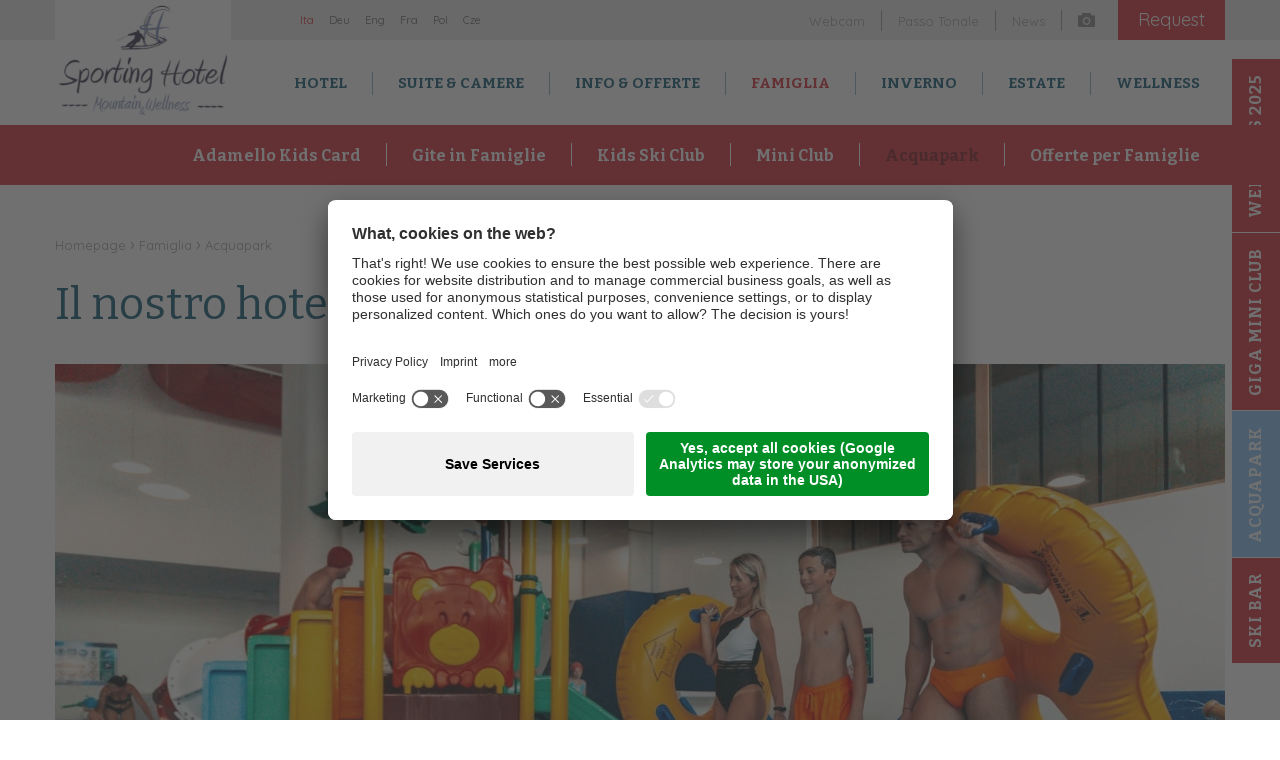

--- FILE ---
content_type: text/html; Charset=utf-8
request_url: https://www.sportinghotel.com/it/famiglia/hotel-con-acquapark/103-0.html
body_size: 63424
content:
<!DOCTYPE html>
<html xmlns:fb="http://ogp.me/ns/fb#" >

	<head>

		<title>Hotel con Acquapark in Trentino al Passo del Tonale Hotel con parco acquatico interno | Sporting Hotel, Passo Tonale</title>
		
		<meta http-equiv="content-type" content="text/html; charset=utf-8" />
		<meta http-equiv="content-language" content="it" />
		
		
		<link rel="alternate" hreflang="de" href="https://www.sportinghotel.com/de/familie/acquapark/103-0.html" />
		<link rel="alternate" hreflang="it" href="https://www.sportinghotel.com/it/famiglia/hotel-con-acquapark/103-0.html" />
		<link rel="alternate" hreflang="en" href="https://www.sportinghotel.com/en/family/acquapark/103-0.html" />
		<link rel="alternate" hreflang="fr" href="https://www.sportinghotel.com/fr/famille/acquapark/103-0.html" />
		<link rel="alternate" hreflang="pl" href="https://www.sportinghotel.com/pl/rodzina/acquapark/103-0.html" />
		<link rel="alternate" hreflang="cs" href="https://www.sportinghotel.com/cz/rodina/acquapark/103-0.html" />
		<meta http-equiv="X-UA-Compatible" content="IE=edge" />

		<meta name="robots" content="index, follow" />
		
		<meta name="good-vibrations" content="by zeppelin www.zeppelin-group.com">

		<meta name="language" content="it" />
		<meta name="description" content="Per il divertimento dei bambini il nostro hotel con Acquapark offre 2 scivoli giganti, cannoni d&apos;acqua, un galeone dei pirati, tunnel di cerchi d&apos;acqua e tanto altro!" /><meta name="keywords" content="hotel con acquapark" />
		<meta name="publisher" content="Zeppelin Hotel Tech S.P.A. - www.zeppelinhotel.tech - BZ / Zeppelin Hotel Tech S.P.A. / Italia" />
		
		<meta name="viewport" content="width=device-width,initial-scale=1,maximum-scale=1">
		
		<style type="text/css">/* Klassen _______________________________________________________________ */
	
	
	
	
	
/* Grundeinstellungen ____________________________________________________ */

	body, html													{ height: 100%; }
	body, table, input, select, textarea						{ color: #000; font-family: Arial, Helvetica, sans-serif; font-size: 1em; line-height: 1.375em; }
	body 														{ margin: 0px 0px 0px 0px; padding: 0px 0px 0px 0px; }
	table 														{ border: 0px; border-collapse: collapse; }
	table td, form 												{ margin: 0px 0px 0px 0px; padding: 0px 0px 0px 0px; }
	a, body .link												{ color: #D62C39; cursor: pointer; text-decoration: none; }
	a:hover, body a.link:hover									{ opacity: 0.95; filter: alpha(opacity = 95); color: #D62C39; }
	div.sidebarcontainerbutton:hover							{ opacity: 0.95; filter: alpha(opacity = 95); color: #D62C39; }
	img 														{ border: 0px; }
	p 															{ margin: 0px 0px 0px 0px; padding: 0px 0px 0px 0px; }
	
	
	
/* __________________________________________________________________ Ende */
/* Default _______________________________________________________________ */
	/*
		font-family: 'Bitter', serif;
		font-family: 'Quicksand', sans-serif;
		
	*/
	@media all {
	
		body, table, input, select, textarea						{ color: #666666; font-family: 'Quicksand', sans-serif; font-size: 18px; line-height: 24px; }
		body 														{ -webkit-text-size-adjust: none; }
		address														{ font-style: normal; }
		hr															{ display: none; }
		
		h1, h2, h3, h4, h5, h6,
		h1 a, h2 a, h3 a, h4 a, h5 a, h6 a							{ margin: 0px 0px 0px 0px; padding: 0px 0px 0px 0px; text-decoration: none; }
		
		.t1large, .t1large a, .t1largei, .t1largei a				{ color: #FFFFFF; font-size: 60px; line-height: 66px; font-weight: normal; font-family: 'Bitter', serif; text-shadow: 0px 0px 7px rgba(0, 0, 0, 0.60); }
		.t2large, .t2large a, .t2largei, .t2largei a				{ color: #FFFFFF; font-size: 25px; line-height: 31px; font-weight: normal; font-family: 'Bitter', serif; text-shadow: 0px 0px 7px rgba(0, 0, 0, 0.60); }
		h1, h1 a, .t1, .t1 a, .t1i, .t1i a							{ color: #105976; font-size: 44px; line-height: 50px; font-weight: normal; font-family: 'Bitter', serif; }
		h2, h2 a, .t2, .t2 a, .t2i, .t2i a							{ color: #105976; font-size: 28px; line-height: 34px; font-weight: normal; font-family: 'Bitter', serif; }
		h3, h3 a, .t3, .t3 a, .t3i, .t3i a							{ color: #105976; font-size: 32px; line-height: 38px; font-weight: normal; font-family: 'Bitter', serif; }
		h4, h4 a, .t4, .t4 a, .t4i, .t4i a							{ color: #105976; font-size: 19px; line-height: 25px; font-weight: normal; font-family: 'Bitter', serif; }
		h5, h5 a, .t5, .t5 a, .t5i, .t5i a							{ color: #105976; font-size: 18px; line-height: 24px; font-weight: normal; font-family: 'Bitter', serif; }
		h6, h6 a, .t6, .t6 a, .t6i, .t6i a							{ color: #105976; font-size: 18px; line-height: 22px; font-weight: normal; font-family: 'Bitter', serif; }
		
		.t1largei, .t1largei a										{ color: #FFFFFF; }
		.t1i, .t1i a												{ color: #FFFFFF; }
		.t2i, .t2i a												{ color: #FFFFFF; }
		.t3i, .t3i a												{ color: #FFFFFF; }
		.t4i, .t4i a												{ color: #FFFFFF; }
		.t5i, .t5i a												{ color: #FFFFFF; }
		.t6i, .t6i a												{ color: #FFFFFF; }
		
		.defaultFs, .defaulti										{ font-size: 18px; line-height: 24px; }
		.defaulti													{ color: #FFFFFF; }
		
		small, .small												{ font-size: 14px; line-height: 20px; }
		
		.medium1, .medium1i											{ font-size: 20px; line-height: 24px; }
		.medium1i													{ color: #FFFFFF; }
		
		.large1, .large1i											{ font-size: 22px; line-height: 26px; }
		.large1i													{ color: #FFFFFF; }
		
		.ttupper													{ text-transform: uppercase; }
		.ttlower													{ text-transform: lowercase; }
		.ttnone														{ text-transform: none; }
		
		a.back														{ font-size: 16px; font-weight: bold; }
		a.back:hover												{  }
		
		ul 															{ margin: 0px 0px 0px 0px; padding-left: 16px; padding-right: 8px; list-style-type: none; }
		ul li:before												{ content: '\025AA'; font-size: 20px; position: relative; top: 0px; left: -8px; color: #D62C39; }
		ul li 														{ position: relative; left: 8px; text-indent: -8px; }
		ul li ul li:before											{ color: #D62C39; font-size: 16px; }
		ol 															{ margin: 0px 0px 0px 0px; padding: 0px 0px 0px 26px; }
		ol li 														{ margin: 0px 0px 0px 0px; padding: 0px 0px 0px 0px; }
		
		ul.reset													{ padding: 0px 0px 0px 0px; }
		ul.reset li:before											{ content: none; }
		ul.reset li													{ position: static; left: auto; text-indent: 0px; }
		ul.reset li ul												{ padding: 0px 0px 0px 0px; }
		
		*.icon1 ul, ul.icon1										{ margin: 0px 0px 0px 0px; padding: 0px 0px 0px 0px; list-style-type: none; }
		*.icon1 ul li, ul.icon1 li									{ margin: 0px 0px 0px 0px; padding: 0px 0px 0px 26px; position: relative; text-indent: 0px; line-height: 1.562500em; }
		*.icon1 ul li:before, ul.icon1 li:before					{ content: none; }
		*.icon1 ul li span, ul.icon1 li span						{ display: block; position: absolute; left: 0px; top: 6px; width: 15px; height: 15px; }
		
		*.icon1i ul, ul.icon1i										{ color: #FFFFFF; margin: 0px 0px 0px 0px; padding: 0px 0px 0px 0px; list-style-type: none; }
		*.icon1i ul li, ul.icon1i li								{ margin: 0px 0px 0px 0px; padding: 0px 0px 0px 26px; position: relative; text-indent: 0px; line-height: 1.562500em; }
		*.icon1i ul li:before, ul.icon1i li:before					{ content: none; }
		*.icon1i ul li span, ul.icon1i li span						{ display: block; position: absolute; left: 0px; top: 6px; width: 15px; height: 15px; }
		
		*.icon2 ul, ul.icon2										{ font-size: 18px; line-height: 24px; margin: 0px 0px 0px 0px; padding: 0px 0px 0px 0px; list-style-type: none; }
		*.icon2 ul li, ul.icon2 li									{ margin: 0px 0px 2px 0px; padding: 0px 0px 0px 32px; position: relative; text-indent: 0px; line-height: 1.875000em; }
		*.icon2 ul li:before, ul.icon2 li:before					{ content: none; }
		*.icon2 ul li span, ul.icon2 li span						{ display: block; position: absolute; left: 0px; top: 3px; width: 24px; height: 24px; }
		
		*.icon2i ul, ul.icon2i										{ color: #FFFFFF; font-size: 18px; line-height: 24px; margin: 0px 0px 0px 0px; padding: 0px 0px 0px 0px; list-style-type: none; }
		*.icon2i ul li, ul.icon2i li								{ margin: 0px 0px 2px 0px; padding: 0px 0px 0px 32px; position: relative; text-indent: 0px; line-height: 1.875000em; }
		*.icon2i ul li:before, ul.icon2i li:before					{ content: none; }
		*.icon2i ul li span, ul.icon2i li span						{ display: block; position: absolute; left: 0px; top: 3px; width: 24px; height: 24px; }
		
		table														{ width: 100%; }
		table caption												{ font-size: 20px; }
		table colgroup col											{ width: 29.572650%; }
		table colgroup col:first-child								{ width: 5.470085%; }
		table thead													{ border-bottom: solid 2px #BFBFBF; }
		table thead th												{ padding-top: 6px; padding-bottom: 6px; text-align: left; }
		table tfoot td												{ border-top: solid 1px #BFBFBF; padding-top: 6px; padding-bottom: 6px; }
		table tbody td												{ border-top: solid 1px #BFBFBF; padding-top: 6px; padding-bottom: 6px; }
		table tr *													{ padding-left: 0.854701%; padding-right: 0.854701%; }
		table tr *:first-child										{ padding-left: 0.341880%; padding-right: 0.341880%; }
		
		table.reset													{ width: auto; }
		table.reset caption											{ font-size: inherit; }
		table.reset colgroup col									{ width: auto; }
		table.reset thead											{ border-bottom: inherit; }
		table.reset thead th										{ padding-top: inherit; padding-bottom: inherit; text-align: inherit; }
		table.reset tfoot td										{ border-top: inherit; padding-top: inherit; padding-bottom: inherit; }
		table.reset tbody td										{ border-top: inherit; padding-top: inherit; padding-bottom: inherit; }
		table.reset tr *											{ padding-left: inherit; padding-right: inherit; }
		
		a.button1													{ background-color: #D62C39; color: #FFFFFF; display: inline-block; line-height: 33px; height: 33px; padding: 0px 20px 0px 20px; }
		a.button1.small												{ font-size: 13px; line-height: 30px; height: 30px; padding: 0px 14px 0px 14px; }
		a.button1.big												{ font-size: 18px; line-height: 40px; height: 40px; padding: 0px 24px 0px 24px; }
		a.button1:hover												{ -webkit-box-shadow: inset 0px 0px 4px 500px rgba(0, 0, 0, 0.25);
																		-moz-box-shadow: inset 0px 0px 4px 500px rgba(0, 0, 0, 0.25);
																		box-shadow: inset 0px 0px 4px 500px rgba(0, 0, 0, 0.25);
																		filter: progid:DXImageTransform.Microsoft.gradient(startColorstr='#40000000', endColorstr='#40000000', GradientType=0);
																	}
		
		a.button2													{ background-color: #663642; color: #FFFFFF; display: inline-block; line-height: 33px; height: 33px; padding: 0px 20px 0px 20px; }
		a.button2.small												{ font-size: 13px; line-height: 30px; height: 30px; padding: 0px 14px 0px 14px; }
		a.button2.big												{ font-size: 18px; line-height: 40px; height: 40px; padding: 0px 24px 0px 24px; }
		a.button2:hover												{ -webkit-box-shadow: inset 0px 0px 4px 500px rgba(0, 0, 0, 0.25);
																		-moz-box-shadow: inset 0px 0px 4px 500px rgba(0, 0, 0, 0.25);
																		box-shadow: inset 0px 0px 4px 500px rgba(0, 0, 0, 0.25);
																		filter: progid:DXImageTransform.Microsoft.gradient(startColorstr='#40000000', endColorstr='#40000000', GradientType=0);
																	}
		
		a.button3													{ background-color: #009DDF; color: #FFFFFF; display: inline-block; line-height: 32px; height: 32px; padding: 0px 20px 0px 20px; }
		a.button3.small												{ font-size: 13px; line-height: 26px; height: 26px; padding: 0px 14px 0px 14px; }
		a.button3.big												{ font-size: 18px; line-height: 40px; height: 40px; padding: 0px 24px 0px 24px; }
		a.button3:hover												{ -webkit-box-shadow: inset 0px 0px 4px 500px rgba(0, 0, 0, 0.25);
																		-moz-box-shadow: inset 0px 0px 4px 500px rgba(0, 0, 0, 0.25);
																		box-shadow: inset 0px 0px 4px 500px rgba(0, 0, 0, 0.25);
																		filter: progid:DXImageTransform.Microsoft.gradient(startColorstr='#40000000', endColorstr='#40000000', GradientType=0);
																	}
		
		a.button4													{ color: #FFFFFF; border: solid 2px #FFFFFF; display: inline-block; line-height: 32px; height: 32px; padding: 0px 20px 0px 20px; -webkit-border-radius: 5px; -moz-border-radius: 5px; border-radius: 5px; }
		a.button4.small												{ font-size: 13px; line-height: 26px; height: 26px; padding: 0px 14px 0px 14px; -webkit-border-radius: 4px; -moz-border-radius: 4px; border-radius: 4px; }
		a.button4.big												{ font-size: 18px; line-height: 40px; height: 40px; padding: 0px 24px 0px 24px; }
		a.button4:hover												{ color: #444444; background-color: #FFFFFF; }
		
		a.button5													{ background-color: #009DDF; color: #FFFFFF; display: inline-block; line-height: 32px; min-width: 120px; height: 32px; padding: 0px 20px 0px 20px; position: relative; }
		a.button5 span												{ display: block; position: absolute; right: 7px; top: 8px; width: 9px; height: 14px; }
		a.button5 span div											{ display: block !important; }
		a.button5.small												{ font-size: 13px; line-height: 26px; min-width: 100px; height: 26px; padding: 0px 14px 0px 14px; }
		a.button5.small span										{ top: 8px; width: 8px; height: 11px; }
		a.button5.big												{ font-size: 18px; line-height: 40px; min-width: 140px; height: 40px; padding: 0px 24px 0px 24px; }
		a.button5.big span											{ top: 12px; width: 10px; height: 16px; }
		a.button5:hover												{ -webkit-box-shadow: inset 0px 0px 4px 500px rgba(0, 0, 0, 0.25);
																		-moz-box-shadow: inset 0px 0px 4px 500px rgba(0, 0, 0, 0.25);
																		box-shadow: inset 0px 0px 4px 500px rgba(0, 0, 0, 0.25);
																		filter: progid:DXImageTransform.Microsoft.gradient(startColorstr='#40000000', endColorstr='#40000000', GradientType=0);
																	}
		
		.arrow1														{ background-color: #EAEAEA; color: #105A76; display: inline-block; vertical-align: middle; width: 46px; height: 46px; cursor: pointer; position: relative; }
		.arrow1:hover												{ -webkit-box-shadow: inset 0px 0px 4px 500px rgba(0, 0, 0, 0.25);
																		-moz-box-shadow: inset 0px 0px 4px 500px rgba(0, 0, 0, 0.25);
																		box-shadow: inset 0px 0px 4px 500px rgba(0, 0, 0, 0.25);
																		filter: progid:DXImageTransform.Microsoft.gradient(startColorstr='#40000000', endColorstr='#40000000', GradientType=0);
																	}
		.arrow1i													{ background-color: #FFFFFF; color: #105A76; display: inline-block; vertical-align: middle; width: 46px; height: 46px; cursor: pointer; position: relative; }
		.arrow1i:hover												{ -webkit-box-shadow: inset 0px 0px 4px 500px rgba(0, 0, 0, 0.25);
																		-moz-box-shadow: inset 0px 0px 4px 500px rgba(0, 0, 0, 0.25);
																		box-shadow: inset 0px 0px 4px 500px rgba(0, 0, 0, 0.25);
																		filter: progid:DXImageTransform.Microsoft.gradient(startColorstr='#40000000', endColorstr='#40000000', GradientType=0);
																	}
		
		.arrow2														{ background-color: #009DDF; color: #FFFFFF; display: inline-block; vertical-align: middle; width: 50px; height: 50px; cursor: pointer; position: relative; -webkit-border-radius: 25px; -moz-border-radius: 25px; border-radius: 25px; }
		.arrow2:hover												{ -webkit-box-shadow: inset 0px 0px 4px 500px rgba(0, 0, 0, 0.25);
																		-moz-box-shadow: inset 0px 0px 4px 500px rgba(0, 0, 0, 0.25);
																		box-shadow: inset 0px 0px 4px 500px rgba(0, 0, 0, 0.25);
																		filter: progid:DXImageTransform.Microsoft.gradient(startColorstr='#40000000', endColorstr='#40000000', GradientType=0);
																	}
		.arrow2i													{ background-color: #FFFFFF; color: #009DDF; display: inline-block; vertical-align: middle; width: 50px; height: 50px; cursor: pointer; position: relative; -webkit-border-radius: 25px; -moz-border-radius: 25px; border-radius: 25px; }
		.arrow2i:hover												{ -webkit-box-shadow: inset 0px 0px 4px 500px rgba(0, 0, 0, 0.25);
																		-moz-box-shadow: inset 0px 0px 4px 500px rgba(0, 0, 0, 0.25);
																		box-shadow: inset 0px 0px 4px 500px rgba(0, 0, 0, 0.25);
																		filter: progid:DXImageTransform.Microsoft.gradient(startColorstr='#40000000', endColorstr='#40000000', GradientType=0);
																	}
		
		.arrow3														{ color: #105A76; display: inline-block; vertical-align: middle; width: 22px; height: 37px; cursor: pointer; position: relative; }
		.arrow3i													{ color: #FFFFFF; display: inline-block; vertical-align: middle; width: 22px; height: 37px; cursor: pointer; position: relative; }
		
		.bgweb														{ background-color: #FFFFFF; }
		.bgweb2														{ background-color: #EAEAEA; }
		.bgsubmenu													{ background-color: #D62C39; }
		
		.-bgheader													{ background-color: #FFFFFF; }
		.bgheader2													{ background-color: #EAEAEA; }
		.bgmobile													{ background-color: #EAEAEA; }
		
		.bglist														{ background-color: #FFFFFF; color: #999999; }
		.bgteaser													{ background-color: #EAEAEA; color: #777777; }
		.bgusp														{ background-color: #3A3A3; color: #999999; }
		.bglistalternate											{ background-color: #EAEAEA; color: #999999; }
		.bgteaseralternate											{ background-color: #D62C39; color: #FFFFFF; }
		.bguspalternate												{ background-color: #EFEFEF; color: #999999; }

		.bgbar														{ background-color: #87C1F7; color: #FFFFFF; }
		
		.bghighlight												{ background-color: #D62C39; color: #FFFFFF; }
		.bgthemestage												{ background-color: #E4E4E4; color: #FFFFFF; }
		.bghighlight .borderBefore:before							{ border-color: #D62C39; }
		.bghighlight .borderAfter:after								{ border-color: #D62C39; }
		
		.bghighlight2												{ background-color: #105A76; color: #FFFFFF; }
		.bghighlight2 .borderBefore:before							{ border-color: #105A76; }
		.bghighlight2 .borderAfter:after							{ border-color: #105A76; }
		
		.bggallerybox												{ }
		.bggallerygradienttopbottom									{ 
																		background: -moz-linear-gradient(top,  rgba(0,0,0,0) 0%, rgba(0,0,0,0.65) 50%, rgba(0,0,0,0) 100%); /* FF3.6+ */
																		background: -webkit-gradient(linear, left top, left bottom, color-stop(0%,rgba(0,0,0,0)), color-stop(50%,rgba(0,0,0,0.65)), color-stop(100%,rgba(0,0,0,0))); /* Chrome,Safari4+ */
																		background: -webkit-linear-gradient(top,  rgba(0,0,0,0) 0%,rgba(0,0,0,0.65) 50%,rgba(0,0,0,0) 100%); /* Chrome10+,Safari5.1+ */
																		background: -o-linear-gradient(top,  rgba(0,0,0,0) 0%,rgba(0,0,0,0.65) 50%,rgba(0,0,0,0) 100%); /* Opera 11.10+ */
																		background: -ms-linear-gradient(top,  rgba(0,0,0,0) 0%,rgba(0,0,0,0.65) 50%,rgba(0,0,0,0) 100%); /* IE10+ */
																		background: linear-gradient(to bottom,  rgba(0,0,0,0) 0%,rgba(0,0,0,0.65) 50%,rgba(0,0,0,0) 100%); /* W3C */
																		filter: progid:DXImageTransform.Microsoft.gradient( startColorstr='#00000000', endColorstr='#00000000',GradientType=0 ); /* IE6-9 */
																		color: #FFFFFF; 
																	}
		.bggallerygradienttop										{
																		background: -moz-linear-gradient(top,  rgba(0,0,0,0) 0%, rgba(0,0,0,0.7) 100%); /* FF3.6+ */
																		background: -webkit-gradient(linear, left top, left bottom, color-stop(0%,rgba(0,0,0,0)), color-stop(100%,rgba(0,0,0,0.8))); /* Chrome,Safari4+ */
																		background: -webkit-linear-gradient(top,  rgba(0,0,0,0) 0%,rgba(0,0,0,0.7) 100%); /* Chrome10+,Safari5.1+ */
																		background: -o-linear-gradient(top,  rgba(0,0,0,0) 0%,rgba(0,0,0,0.7) 100%); /* Opera 11.10+ */
																		background: -ms-linear-gradient(top,  rgba(0,0,0,0) 0%,rgba(0,0,0,0.7) 100%); /* IE10+ */
																		background: linear-gradient(to bottom,  rgba(0,0,0,0) 0%,rgba(0,0,0,0.7) 100%); /* W3C */
																		filter: progid:DXImageTransform.Microsoft.gradient( startColorstr='#00000000', endColorstr='#B2000000',GradientType=0 ); /* IE6-9 */
																		color: #FFFFFF;
																	}
		.bggallerygradienttop2										{ background: -moz-linear-gradient(top,  rgba(221,221,221,0) 0%, rgba(221,221,221,1) 100%);
																		background: -webkit-gradient(linear, left top, left bottom, color-stop(0%,rgba(221,221,221,0)), color-stop(100%,rgba(221,221,221,1)));
																		background: -webkit-linear-gradient(top,  rgba(221,221,221,0) 0%,rgba(221,221,221,1) 100%);
																		background: -o-linear-gradient(top,  rgba(221,221,221,0) 0%,rgba(221,221,221,1) 100%);
																		background: -ms-linear-gradient(top,  rgba(221,221,221,0) 0%,rgba(221,221,221,1) 100%);
																		background: linear-gradient(to bottom,  rgba(221,221,221,0) 0%,rgba(221,221,221,1) 100%);
																		filter: progid:DXImageTransform.Microsoft.gradient( startColorstr='#00dddddd', endColorstr='#dddddd',GradientType=0 );
																	}
		.bggallerygradienttop3										{ background: -moz-linear-gradient(top,  rgba(239,239,239,0) 0%, rgba(239,239,239,1) 100%);
																		background: -webkit-gradient(linear, left top, left bottom, color-stop(0%,rgba(239,239,239,0)), color-stop(100%,rgba(239,239,239,1)));
																		background: -webkit-linear-gradient(top,  rgba(239,239,239,0) 0%,rgba(239,239,239,1) 100%);
																		background: -o-linear-gradient(top,  rgba(239,239,239,0) 0%,rgba(239,239,239,1) 100%);
																		background: -ms-linear-gradient(top,  rgba(239,239,239,0) 0%,rgba(239,239,239,1) 100%);
																		background: linear-gradient(to bottom,  rgba(239,239,239,0) 0%,rgba(239,239,239,1) 100%);
																		filter: progid:DXImageTransform.Microsoft.gradient( startColorstr='#00EFEFEF', endColorstr='#EFEFEF',GradientType=0 );
																	}
		
		.bgbar .t1large, .bgbar .t1large a,
		.bgbar h1, .bgbar h1 a, .bgbar .t1, .bgbar .t1 a,
		.bgbar h2, .bgbar h2 a, .bgbar .t2, .bgbar .t2 a,
		.bgbar h3, .bgbar h3 a, .bgbar .t3, .bgbar .t3 a,
		.bgbar h4, .bgbar h4 a, .bgbar .t4, .bgbar .t4 a,
		.bgbar h5, .bgbar h5 a, .bgbar .t5, .bgbar .t5 a,
		.bgbar h6, .bgbar h6 a, .bgbar .t6, .bgbar .t6 a,
		.bghighlight .t1large, .bghighlight .t1large a
		.bghighlight h1, .bghighlight h1 a, .bghighlight .t1, .bghighlight .t1 a
		.bghighlight h2, .bghighlight h2 a, .bghighlight .t2, .bghighlight .t2 a,
		.bghighlight h3, .bghighlight h3 a, .bghighlight .t3, .bghighlight .t3 a,
		.bghighlight h4, .bghighlight h4 a, .bghighlight .t4, .bghighlight .t4 a,
		.bghighlight h5, .bghighlight h5 a, .bghighlight .t5, .bghighlight .t5 a,
		.bghighlight h6, .bghighlight h6 a, .bghighlight .t6, .bghighlight .t6 a,
		.bghighlight2 .t1large, .bghighlight2 .t1large a
		.bghighlight2 h1, .bghighlight2 h1 a, .bghighlight2 .t1, .bghighlight2 .t1 a
		.bghighlight2 h2, .bghighlight2 h2 a, .bghighlight2 .t2, .bghighlight2 .t2 a,
		.bghighlight2 h3, .bghighlight2 h3 a, .bghighlight2 .t3, .bghighlight2 .t3 a,
		.bghighlight2 h4, .bghighlight2 h4 a, .bghighlight2 .t4, .bghighlight2 .t4 a,
		.bghighlight2 h5, .bghighlight2 h5 a, .bghighlight2 .t5, .bghighlight2 .t5 a,
		.bghighlight2 h6, .bghighlight2 h6 a, .bghighlight2 .t6, .bghighlight2 .t6 a,
		.bggallerybox .t1large, .bggallerybox .t1large a,
		.bggallerybox h1, .bggallerybox h1 a, .bggallerybox .t1, .bggallerybox .t1 a,
		.bggallerybox h2, .bggallerybox h2 a, .bggallerybox .t2, .bggallerybox .t2 a,
		.bggallerybox h3, .bggallerybox h3 a, .bggallerybox .t3, .bggallerybox .t3 a,
		.bggallerybox h4, .bggallerybox h4 a, .bggallerybox .t4, .bggallerybox .t4 a,
		.bggallerybox h5, .bggallerybox h5 a, .bggallerybox .t5, .bggallerybox .t5 a,
		.bggallerybox h6, .bggallerybox h6 a, .bggallerybox .t6, .bggallerybox .t6 a,
		.bggallerygradienttopbottom .t1large, .bggallerygradienttopbottom .t1large a,
		.bggallerygradienttopbottom h1, .bggallerygradienttopbottom h1 a, .bggallerygradienttopbottom .t1, .bggallerygradienttopbottom .t1 a,
		.bggallerygradienttopbottom h2, .bggallerygradienttopbottom h2 a, .bggallerygradienttopbottom .t2, .bggallerygradienttopbottom .t2 a,
		.bggallerygradienttopbottom h3, .bggallerygradienttopbottom h3 a, .bggallerygradienttopbottom .t3, .bggallerygradienttopbottom .t3 a,
		.bggallerygradienttopbottom h4, .bggallerygradienttopbottom h4 a, .bggallerygradienttopbottom .t4, .bggallerygradienttopbottom .t4 a,
		.bggallerygradienttopbottom h5, .bggallerygradienttopbottom h5 a, .bggallerygradienttopbottom .t5, .bggallerygradienttopbottom .t5 a,
		.bggallerygradienttopbottom h6, .bggallerygradienttopbottom h6 a, .bggallerygradienttopbottom .t6, .bggallerygradienttopbottom .t6 a,
		.bggallerygradienttop .t1large, .bggallerygradienttop .t1large a,
		.bggallerygradienttop h1, .bggallerygradienttop h1 a, .bggallerygradienttop .t1, .bggallerygradienttop .t1 a,
		.bggallerygradienttop h2, .bggallerygradienttop h2 a, .bggallerygradienttop .t2, .bggallerygradienttop .t2 a,
		.bggallerygradienttop h3, .bggallerygradienttop h3 a, .bggallerygradienttop .t3, .bggallerygradienttop .t3 a,
		.bggallerygradienttop h4, .bggallerygradienttop h4 a, .bggallerygradienttop .t4, .bggallerygradienttop .t4 a,
		.bggallerygradienttop h5, .bggallerygradienttop h5 a, .bggallerygradienttop .t5, .bggallerygradienttop .t5 a,
		.bggallerygradienttop h6, .bggallerygradienttop h6 a, .bggallerygradienttop .t6, .bggallerygradienttop .t6 a					{ color: #FFFFFF; }
		
		.bglist.hover:hover,
		.bgteaser.hover:hover,
		.bgusp.hover:hover,
		.bglistalternate.hover:hover,
		.bgteaseralternate.hover:hover,
		.bguspalternate.hover:hover,
		.bgbar.hover:hover,
		.bggallerybox.hover:hover,
		.bggallerygradienttopbottom.hover:hover,
		.bggallerygradienttop.hover:hover,
		.bggallerygradienttop2.hover:hover,
		.bghighlight.hover:hover,
		.bghighlight2.hover:hover									{ cursor: pointer; -webkit-box-shadow: 4px 4px 5px 0px rgba(0, 0, 0, 0.2), inset 0px 0px 4px 500px rgba(0, 0, 0, 0.25);
																		-moz-box-shadow: 4px 4px 5px 0px rgba(0, 0, 0, 0.2), inset 0px 0px 4px 500px rgba(0, 0, 0, 0.25);
																		box-shadow: 4px 4px 5px 0px rgba(0, 0, 0, 0.2), inset 0px 0px 4px 500px rgba(0, 0, 0, 0.25);
																		filter: progid:DXImageTransform.Microsoft.Shadow(Strength=5, Direction=120, Color='#000000'), progid:DXImageTransform.Microsoft.gradient(startColorstr='#40000000', endColorstr='#40000000', GradientType=0);
																	}
		
		.bglist.hover:hover .bglist,
		.bglist.hover:hover .bglistalternate,
		.bglist.hover:hover .bghighlight,
		.bglist.hover:hover .bghighlight2,
		.bgteaser.hover:hover .bgteaser,
		.bgteaser.hover:hover .bgteaseralternate,
		.bgteaser.hover:hover .bghighlight,
		.bgteaser.hover:hover .bghighlight2,
		.bgusp.hover:hover .bgusp,
		.bgusp.hover:hover .bguspalternate,
		.bgusp.hover:hover .bghighlight,
		.bgusp.hover:hover .bghighlight2,
		.bglistalternate.hover:hover .bglist,
		.bglistalternate.hover:hover .bglistalternate,
		.bglistalternate.hover:hover .bghighlight,
		.bglistalternate.hover:hover .bghighlight2,
		.bgteaseralternate.hover:hover .bgteaser,
		.bgteaseralternate.hover:hover .bgteaseralternate,
		.bgteaseralternate.hover:hover .bghighlight,
		.bgteaseralternate.hover:hover .bghighlight2,
		.bguspalternate.hover:hover .bgusp,
		.bguspalternate.hover:hover .bguspalternate,
		.bguspalternate.hover:hover .bghighlight,
		.bguspalternate.hover:hover .bghighlight2,
		.bgbar.hover:hover .bgbar,
		.bgbar.hover:hover .bghighlight,
		.bgbar.hover:hover .bghighlight2,
		.bghighlight.hover:hover .bghighlight,
		.bghighlight.hover:hover .bglist,
		.bghighlight.hover:hover .bgteaser,
		.bghighlight.hover:hover .bgusp,
		.bghighlight.hover:hover .bglistalternate,
		.bghighlight.hover:hover .bgteaseralternate,
		.bghighlight.hover:hover .bguspalternate,
		.bghighlight.hover:hover .bgbar,
		.bghighlight.hover:hover .bghighlight2,
		.bghighlight2.hover:hover .bghighlight2,
		.bghighlight2.hover:hover .bglist,
		.bghighlight2.hover:hover .bgteaser,
		.bghighlight2.hover:hover .bgusp,
		.bghighlight2.hover:hover .bglistalternate,
		.bghighlight2.hover:hover .bgteaseralternate,
		.bghighlight2.hover:hover .bguspalternate,
		.bghighlight2.hover:hover .bgbar,
		.bghighlight2.hover:hover .bghighlight						{ cursor: pointer; -webkit-box-shadow: inset 0px 0px 4px 500px rgba(0, 0, 0, 0.25);
																		-moz-box-shadow: inset 0px 0px 4px 500px rgba(0, 0, 0, 0.25);
																		box-shadow: inset 0px 0px 4px 500px rgba(0, 0, 0, 0.25);
																		filter: progid:DXImageTransform.Microsoft.gradient(startColorstr='#40000000', endColorstr='#40000000', GradientType=0);
																	}
																	
		.hover picture												{ position: relative; }
		.hover:hover picture:before									{ content: ''; background-color: rgba(0,0,0,0.25); position: absolute; left: 0px; top: 0px; width: 100%; height: 100%; }
		.hover:hover .nohover										{ -webkit-box-shadow: none !important; -moz-box-shadow: none !important; box-shadow: none !important; filter: none !important; }
		
		.points1v													{ margin: 0px 0px 0px 0px; padding: 0px 0px 0px 0px; width: 18px; }
		.points1v li:before											{ content: none; }
		.points1v li												{ left: auto; position: static; text-indent: 0px; }
		.points1v > *												{ background-color: #FFFFFF; display: inline-block; width: 18px; height: 18px; cursor: pointer; text-indent: -100px !important; overflow: hidden;
																		-webkit-border-radius: 9px;
																		-moz-border-radius: 9px;
																		border-radius: 9px;
																		-webkit-box-shadow: inset 2px 2px 5px 0px rgba(0, 0, 0, 0.75);
																		-moz-box-shadow: inset 2px 2px 5px 0px rgba(0, 0, 0, 0.75);
																		box-shadow: inset 2px 2px 5px 0px rgba(0, 0, 0, 0.75);
																	}
		.points1v > *.active										{ background-color: #D62C39; }
		
		.points1h													{ margin: 0px 0px 0px 0px; padding: 0px 0px 0px 0px; }
		.points1h li:before											{ content: none; }
		.points1h li												{ left: auto; position: static; text-indent: 0px; }
		.points1h > *												{ background-color: #FFFFFF; display: inline-block; width: 18px; height: 18px; cursor: pointer; text-indent: -100px !important; overflow: hidden;
																		-webkit-border-radius: 9px;
																		-moz-border-radius: 9px;
																		border-radius: 9px;
																		-webkit-box-shadow: inset 2px 2px 5px 0px rgba(0, 0, 0, 0.75);
																		-moz-box-shadow: inset 2px 2px 5px 0px rgba(0, 0, 0, 0.75);
																		box-shadow: inset 2px 2px 5px 0px rgba(0, 0, 0, 0.75);
																	}
		.points1h > *.active										{ background-color: #009DDF; }
		
		.points2v													{ margin: 0px 0px 0px 0px; padding: 0px 0px 0px 0px; width: 30px; text-align: center; }
		.points2v li:before											{ content: none; }
		.points2v li												{ left: auto; position: static; text-indent: 0px; }
		.points2v > *												{ background-color: #FFFFFF; display: inline-block; line-height: 30px; margin: 0px 0px 12px 0px; width: 30px; height: 30px; cursor: pointer; }
		.points2v > *.active										{ -webkit-box-shadow: inset 0px 0px 4px 500px rgba(0, 0, 0, 0.25);
																		-moz-box-shadow: inset 0px 0px 4px 500px rgba(0, 0, 0, 0.25);
																		box-shadow: inset 0px 0px 4px 500px rgba(0, 0, 0, 0.25);
																		filter: progid:DXImageTransform.Microsoft.gradient(startColorstr='#40000000', endColorstr='#40000000', GradientType=0);
																	}
		
		.points2h													{ margin: 0px 0px 0px 0px; padding: 0px 0px 0px 0px; text-align: center; }
		.points2h li:before											{ content: none; }
		.points2h li												{ left: auto; position: static; text-indent: 0px; }
		.points2h > *												{ background-color: #FFFFFF; display: inline-block; line-height: 30px; margin: 0px 6px 0px 0px; width: 30px; height: 30px; cursor: pointer; }
		.points2h > *.active										{ -webkit-box-shadow: inset 0px 0px 4px 500px rgba(0, 0, 0, 0.25);
																		-moz-box-shadow: inset 0px 0px 4px 500px rgba(0, 0, 0, 0.25);
																		box-shadow: inset 0px 0px 4px 500px rgba(0, 0, 0, 0.25);
																		filter: progid:DXImageTransform.Microsoft.gradient(startColorstr='#40000000', endColorstr='#40000000', GradientType=0);
																	}
		
		.points3v													{ margin: 0px 0px 0px 0px; padding: 0px 0px 0px 0px; width: 30px; text-align: center; }
		.points3v li:before											{ content: none; }
		.points3v li												{ left: auto; position: static; text-indent: 0px; }
		.points3v > *												{ border: solid 2px #FFFFFF; display: inline-block; margin: 0px 0px 12px 0px; width: 17px; height: 17px; cursor: pointer; text-indent: -100px !important; overflow: hidden; }
		.points3v > *.active										{ background-color: #FFFFFF; }
		
		.points3h													{ margin: 0px 0px 0px 0px; padding: 0px 0px 0px 0px; text-align: center; }
		.points3h li:before											{ content: none; }
		.points3h li												{ left: auto; position: static; text-indent: 0px; }
		.points3h > *												{ border: solid 2px #FFFFFF; display: inline-block; margin: 0px 6px 0px 0px; width: 17px; height: 17px; cursor: pointer; text-indent: -100px !important; overflow: hidden; }
		.points3h > *.active										{ background-color: #FFFFFF; }
		
		.tab1														{ background-color: #4C4C4C; color: #FFFFFF; line-height: 32px; padding: 0px 1.709402% 0px 1.709402%; width: 28.205128%; height: 32px; }
		.tab1.active												{ background-color: #009DDF; position: relative; }
		.tab1.active:before											{ content: ''; position: absolute; left: 24px; bottom: -9px; width: 0px; height: 0px; border-style: solid; border-width: 9px 9.5px 0 9.5px; border-color: #009cdf transparent transparent transparent; }
		
		.tab2														{ text-align: center; position: relative; }
		.tab2:before												{ content: ''; background-color: #FFFFFF; position: absolute; left: 0px; top: 50%; margin-top: -1px; width: 100%; height: 2px; }
		.tab2 > *		 											{ display: inline-block; color: #FFFFFF; border-color: #FFFFFF; background-color: #DDDDDD; border-style: solid; border-width: 2px 1px; line-height: 52px; width: 29.059829%; height: 52px; text-align: center; position: relative; }
		.tab2 > *:first-child										{ border-left-width: 2px; -webkit-border-top-left-radius: 9px; -webkit-border-bottom-left-radius: 9px; border-top-left-radius: 9px; border-bottom-left-radius: 9px; }
		.tab2 > *:last-child										{ border-right-width: 2px; -webkit-border-top-right-radius: 9px; -webkit-border-bottom-right-radius: 9px; border-top-right-radius: 9px; border-bottom-right-radius: 9px; }
		.tab2 > *.active											{ background-color: #FFFFFF; color: #009DDF; }
		
		.tab3														{ background-color: #4C4C4C; color: #FFFFFF; font-size: 20px; line-height: 60px; padding: 0px 1.709402% 0px 1.709402%; width: 31.623932%; height: 60px; text-align: center; }
		.tab3.active												{ background-color: #009DDF; position: relative; }
		.tab3.active:before											{ content: ''; position: absolute; left: 50%; bottom: -10px; margin-left: -10.5px; width: 0px; height: 0px; border-style: solid; border-width: 10px 10.5px 0 10.5px;; border-color: #009cdf transparent transparent transparent; }
		
		.paging														{ margin: 0px auto; text-align: center; }
		.paging1													{  }
		.paging1 a, .paging1 span									{ display: inline-block; color: #AAAAAA; font-size: 14px; margin: 0px 2px 0px 2px; }
		.paging1 a:hover,
		.paging1 span												{ color: #009DDF; }
		.paging1 .prev												{ margin-right: 4px; width: 0px; height: 0px; border-style: solid; border-width: 5.5px 7px 5.5px 0; border-color: transparent #009cdf transparent transparent; }
		.paging1 span.prev											{ border-color: transparent #AAAAAA transparent transparent; }
		.paging1 .next												{ margin-left: 4px; width: 0px; height: 0px; border-style: solid; border-width: 5.5px 0 5.5px 7px; border-color: transparent transparent transparent #009cdf; }
		.paging1 span.next											{ border-color: transparent transparent transparent #AAAAAA; }
		
		.paging2													{  }
		.paging2 a													{ display: inline-block; background-color: #E9E9E9; color: #999999; font-size: 14px; line-height: 25px; margin: 0px 3px 0px 3px; width: 25px; height: 25px; text-align: center; -webkit-border-radius: 12.5px; -moz-border-radius: 12.5px; border-radius: 12.5px; }
		.paging2 a:hover,
		.paging2 a.active											{ background-color: #AAAAAA; color: #FFFFFF; }
		.paging2 a.prev												{ background-color: #009DDF; color: #FFFFFF; position: relative; }
		.paging2 a.prev:before										{ content: ''; position: absolute; left: 50%; top: 50%; margin-top: -6px; margin-left: -5px; width: 0px; height: 0px; border-style: solid; border-width: 6px 8px 6px 0; border-color: transparent #ffffff transparent transparent; }
		.paging2 a.prev:after										{ content: ''; position: absolute; left: 50%; top: 50%; margin-top: -5px; margin-left: -3px; width: 0px; height: 0px; border-style: solid; border-width: 5px 7px 5px 0; border-color: transparent #009DDF transparent transparent; }
		.paging2 a.next												{ background-color: #009DDF; color: #FFFFFF; position: relative; }
		.paging2 a.next:before										{ content: ''; position: absolute; right: 50%; top: 50%; margin-top: -6px; margin-right: -5px; width: 0px; height: 0px; border-style: solid; border-width: 6px 0 6px 8px; border-color: transparent transparent transparent #ffffff; }
		.paging2 a.next:after										{ content: ''; position: absolute; right: 50%; top: 50%; margin-top: -5px; margin-right: -3px; width: 0px; height: 0px; border-style: solid; border-width: 5px 0 5px 7px; border-color: transparent transparent transparent #009DDF; }
		
		.paging3													{ padding: 20px 0px; text-align: right; }
		.paging3 a													{ display: inline-block; background-color: #93B5C1; color: #6C6C6C; font-size: 14px; line-height: 28px; vertical-align: middle; margin: 0px 1px 0px 1px; width: 28px; height: 28px; text-align: center; }
		.paging3 a:hover,
		.paging3 a.active											{ background-color: #78B1BC; color: #6C6C6C; }
		.paging3 a.prev												{ background-color: #105A76; color: #FFFFFF; position: relative; }
		.paging3 a.prev:before										{ content: ''; position: absolute; left: 50%; top: 50%; margin-top: -5.5px; margin-left: -3.5px; width: 0px; height: 0px; border-style: solid; border-width: 5.5px 7px 5.5px 0; border-color: transparent #ffffff transparent transparent; }
		.paging3 a.prev:after										{ content: ''; position: absolute; left: 50%; top: 50%; margin-top: -4.5px; margin-left: -1.5px; width: 0px; height: 0px; border-style: solid; border-width: 4.5px 6px 4.5px 0; border-color: transparent #105A76 transparent transparent; }
		.paging3 a.next												{ background-color: #105A76; color: #FFFFFF; position: relative; }
		.paging3 a.next:before										{ content: ''; position: absolute; right: 50%; top: 50%; margin-top: -5.5px; margin-right: -3.5px; width: 0px; height: 0px; border-style: solid; border-width: 5.5px 0 5.5px 7px; border-color: transparent transparent transparent #ffffff; }
		.paging3 a.next:after										{ content: ''; position: absolute; right: 50%; top: 50%; margin-top: -4.5px; margin-right: -1.5px; width: 0px; height: 0px; border-style: solid; border-width: 4.5px 0 4.5px 6px; border-color: transparent transparent transparent #105A76; }
		
		.paging4													{ font-size: 14px; line-height: 34px; background-color: #E9E9E9; width: 100%; height: 34px; text-align: center; }
		.paging4 a, .paging4 span									{ display: inline-block; color: #BABABA; }
		.paging4 a:hover,
		.paging4 span												{ color: #009DDF; }
		.paging4 a.prev												{ float: left; display: inline; color: #009DDF; padding-left: 24px; position: relative; }
		.paging4 a.prev:before										{ content: ''; position: absolute; left: 9px; top: 50%; margin-top: -6px; width: 0px; height: 0px; border-style: solid; border-width: 6px 7px 6px 0; border-color: transparent #009DDF transparent transparent; }
		.paging4 a.prev:after										{ content: ''; position: absolute; left: 11px; top: 50%; margin-top: -5px; width: 0px; height: 0px; border-style: solid; border-width: 5px 6px 5px 0; border-color: transparent #E9E9E9 transparent transparent; }
		.paging4 a.next												{ float: right; display: inline; color: #009DDF; padding-right: 24px; position: relative; }
		.paging4 a.next:before										{ content: ''; position: absolute; right: 9px; top: 50%; margin-top: -6px; width: 0px; height: 0px; border-style: solid; border-width: 6px 0 6px 7px; border-color: transparent transparent transparent #009DDF; }
		.paging4 a.next:after										{ content: ''; position: absolute; right: 11px; top: 50%; margin-top: -5px; width: 0px; height: 0px; border-style: solid; border-width: 5px 0 5px 6px; border-color: transparent transparent transparent #E9E9E9; }
		
		.paging5													{  }
		.paging5 a													{ display: inline-block; color: #AAAAAA; font-size: 14px; margin: 0px 2px 0px 2px; }
		.paging5 a:hover,
		.paging5 a.active											{ color: #009DDF; }
		.paging5 a.first											{ margin-right: 4px; width: 0px; height: 0px; border-style: solid; border-width: 5.5px 7px 5.5px 0; border-color: transparent #969797 transparent transparent; }
		.paging5 a.first:before										{ content: ''; display: block; background-color: #969797; margin-top: -5.5px; width: 1px; height: 10px; }
		.paging5 a.prev												{ margin-right: 4px; width: 0px; height: 0px; border-style: solid; border-width: 5.5px 7px 5.5px 0; border-color: transparent #969797 transparent transparent; }
		.paging5 a.next												{ margin-left: 4px; width: 0px; height: 0px; border-style: solid; border-width: 5.5px 0 5.5px 7px; border-color: transparent transparent transparent #969797; }
		.paging5 a.last												{ margin-left: 4px; width: 0px; height: 0px; border-style: solid; border-width: 5.5px 0 5.5px 7px; border-color: transparent transparent transparent #969797; }
		.paging5 a.last:after										{ content: ''; display: block; background-color: #969797; margin-top: -5.5px; width: 1px; height: 10px; }
	
	}
	
	@media (max-width: 1023px) {
	
		body 														{ font-size: 16px; line-height: 20px; }
		
		.t1large, .t1large a, .t1largei, .t1largei a				{ font-size: 50px; line-height: 56px; }
		h1, h1 a, .t1, .t1 a, .t1i, .t1i a							{ font-size: 40px; line-height: 45px; }
		h2, h2 a, .t2, .t2 a, .t2i, .t2i a							{ font-size: 25px; line-height: 30px; }
		h3, h3 a, .t3, .t3 a, .t3i, .t3i a							{ font-size: 30px; line-height: 35px; }
		h4, h4 a, .t4, .t4 a, .t4i, .t4i a							{ font-size: 20px; line-height: 25px; }
		h5, h5 a, .t5, .t5 a, .t5i, .t5i a							{ font-size: 19px; line-height: 22px; }
		h6, h6 a, .t6, .t6 a, .t6i, .t6i a							{ font-size: 16px; line-height: 20px; color: #ffffff; }
		
		
		.defaultFs, .defaulti										{ font-size: 16px; line-height: 20px; }
		
		.medium1, .medium1i											{ font-size: 18px; line-height: 22px; }
		
		.large1, .large1i											{ font-size: 20px; line-height: 24px; }
	
	}
	
	@media (max-width: 480px) {
	
		body 														{ font-size: 14px; line-height: 18px; }
		
		.t1large, .t1large a, .t1largei, .t1largei a				{ font-size: 40px; line-height: 45px; }
		h1, h1 a, .t1, .t1 a, .t1i, .t1i a							{ font-size: 35px; line-height: 40px; }
		h2, h2 a, .t2, .t2 a, .t2i, .t2i a							{ font-size: 22px; line-height: 26px; }
		h3, h3 a, .t3, .t3 a, .t3i, .t3i a							{ font-size: 30px; line-height: 35px; }
		h4, h4 a, .t4, .t4 a, .t4i, .t4i a							{ font-size: 20px; line-height: 25px; }
		h5, h5 a, .t5, .t5 a, .t5i, .t5i a							{ font-size: 19px; line-height: 22px; }
		h6, h6 a, .t6, .t6 a, .t6i, .t6i a							{ font-size: 16px; line-height: 20px; }
		
		.defaultFs, .defaulti										{ font-size: 14px; line-height: 18px; }
		
		.medium1, .medium1i											{ font-size: 16px; line-height: 20px; }
		
		.large1, .large1i											{ font-size: 18px; line-height: 22px; }
	
	}
	
	@media (max-width: 799px) {
	
		.t1large, .t1large a, .t1largei, .t1largei a				{ color: #105976 !important; font-weight: normal; font-family: 'Bitter', serif; text-shadow: none; }
		.t2large, .t2large a, .t2largei, .t2largei a				{ color: #105976; font-weight: normal; font-family: 'Bitter', serif; text-shadow: none; }
	
	
	}
	
	

/* Formelements _______________________________________________________ */

	@media all {
	
		form 														{ margin: 0px 0px 0px 0px; }
		form div.innerForm 											{ max-width: 1170px; width: 96%; margin: 0px auto; }
		
		form div.row												{ clear: both; margin: 0px 0px 0px 0px; }
		
		form label.label											{ width: 47.368421%; float: left; display: inline; margin: 8px 1.315789% 0px 0px; padding: 0px 0px 0px 0px; }
		form label.ort												{ display: none; }
		form label.pflichtfeld										{ font-weight: bold; }
		
		form textarea:focus,
		form input:focus											{ border: 0px; outline: 0px; }
		
		form div.inputfield input,
		form div.calendarfield input								{ width: 100%; height: 45px; line-height: 45px; border: none; color: #777777; padding: 0px 0px 0px 4px; text-indent: 3px; position: relative; z-index: 2; -webkit-box-sizing: border-box; box-sizing: border-box;  }
		
		form div.row.requiredinfobox div.requiredinfotext			{ text-align: right; margin-right: 6px; }
		
		form div.row.input div.inputfield,
		form div.row.calendar div.calendarfield						{ width: 51.315789%; float: left; display: inline; padding: 2px 2px; position: relative; color: #888888; -webkit-box-sizing: border-box; box-sizing: border-box;  }
		
		form div.row.input div.inputfield.plz						{ width: 15.789474%; }
		form div.row.input div.inputfield.ort						{ width: 34.210526%; margin: 0px 0px 0px 1.315789%; }
		form div.row.input div.disabled input						{ background-color: #FFFFFF; }
		
		form div.row.calendar div.calendarfield a.kalenderopener	{ width: 21px; height: 19px; position: absolute; right: 5px; top: 8px; z-index: 2; }
		
		
		form div.selectfield span.field								{ width: 100%; height: 100%; background-color: #FFFFFF; color: #888888; border: none; line-height: 45px; line-height: 45px; display: block; -webkit-box-sizing: border-box; box-sizing: border-box;  }
		form div.selectfield span.field span.selecticon				{ position: absolute; right: 8px; top: 17px; width: 10px; height: 6px; }
		form div.selectfield span.field span.selecticon div,
		form div.selectfield span.field span.selecticon svg			{ position: absolute !important; left: 0px !important; top: 0px !important; }
		form div.selectfield select									{ position: absolute; left: 0px; top: 0px; width: 100%; height: 100%; margin: 0px 0px 0px 0px; padding: 0px 0px 0px 0px; border: 0px; opacity: 0.0; filter: alpha(opacity = 0); z-index: 2; }
		form div.selectfield span.select							{ display: block; height: 100%; margin: 0px 24px 0px 8px; position: relative; overflow: hidden; white-space: nowrap; }
		form div.selectfield span.field div.okicon,
		form div.selectfield span.field div.erroricon				{ right: 20px; }
		form div.row.select div.selectfield							{ width: 51.315789%; height: 45px; line-height: 45px; float: left; display: inline; padding: 2px 2px; position: relative; -webkit-box-sizing: border-box; box-sizing: border-box;  }
		
		
		form textarea.textarea										{ color: #888888; border: 1px solid #cdcdcd; padding: 0px 0px 0px 0px; }
		form div.row div.textarea									{ width: 51.315789%; display: inline; float: left; padding: 2px 2px; position: relative; -webkit-box-sizing: border-box; box-sizing: border-box; }
		form div.row div.textarea textarea							{ width: 100%; float: left; display: inline; margin: 0px 0px 0px 0px; height: 4.333em; -webkit-box-sizing: border-box; box-sizing: border-box; }
		
		form div.checkboxfield input								{ position: relative; margin: 0px 0px 0px 0px; padding: 0px 0px 0px 0px; width: 1em; height: 1em; z-index: 2; opacity: 0.0; filter: alpha(opacity = 0); }
		form div.checkboxfield span									{ position: absolute; left: 0px; top: 0px; display: block; width: 1em; height: 1em; font-size: 1em; line-height: 1px; z-index: 1; }
		form div.row.checkbox label.label							{ margin-top: 0px; }
		form div.row.checkbox div.checkboxfield						{ float: left; display: inline; margin: 0px 0px 0px 0px; position: relative; }
		form div.row.checkbox div.checkboxfield div.erroricon		{ position: absolute; right: -24px; top: -2px; margin-top: 0px; }
		form div.row.checkbox div.errorV5 div.erroricon				{ top: -2px; }
		form div.row.checkbox div.errorV6 div.erroricon				{ top: -4px; }
		form div.row.checkbox div.checkboxfield div.formtextV1		{ top: -33px; left: -8px; z-index: 3; }
		form div.row.checkbox div.checkboxfield div.formtextV2,
		form div.row.checkbox div.checkboxfield div.formtextV5,
		form div.row.checkbox div.checkboxfield div.formtextV6		{ top: -3px; }
		form div.row.checkbox div.checkboxfield div.formtextV3,
		form div.row.checkbox div.checkboxfield div.formtextV4		{ width: 200px; }
		form div.row.checkbox div.checkboxfield div.okicon			{ position: absolute; right: -24px; top: -1px; margin-top: 0px; }
		form div.row.checkbox div.checkboxfield div.okicon *		{ position: relative; }
		form div.row.checkbox label.extralabel						{ float: left; margin: 0px 0px 0px 4px; width: auto; }
		form div.row.checkbox div.error + label.extralabel			{ margin: 0px 0px 0px 28px; }
		form div.row.checkbox div.errorV5 + label.extralabel		{ margin: 0px 0px 0px 4px; }
		form div.row.checkbox div.errorV6 + label.extralabel		{ margin: 0px 0px 0px 4px; }
		
		form div.radiofield input									{ position: relative; margin: 0px 0px 0px 0px; padding: 0px 0px 0px 0px; width: 100%; height: 100%; z-index: 2; opacity: 0.0; filter: alpha(opacity = 0); }
		form div.radiofield span									{ position: absolute; left: 0px; top: 0px; display: block; width: 100%; height: 100%; font-size: 1px; line-height: 1px; z-index: 1; }
		form div.row.radio label.label								{ margin-top: 0px; }
		form div.row.radio div.radiofield							{ width: 16px; height: 16px; float: left; display: inline; margin: 3px 0px 0px 0px; position: relative; }
		form div.row.radio div.radiofield div.erroricon				{ position: absolute; right: -28px; top: -2px; margin-top: 0px; }
		form div.row.radio div.radiofield div.formtextV1			{ top: -34px; left: -9px; z-index: 3; }
		form div.row.radio div.radiofield div.formtextV2,
		form div.row.radio div.radiofield div.formtextV5,
		form div.row.radio div.radiofield div.formtextV6			{ top: -3px; }
		form div.row.radio label.extralabel							{ float: left; margin: 0px 0px 0px 4px; width: auto; }
		form div.row.radio div.error + label.extralabel				{ margin: 0px 0px 0px 28px; }
		form div.row.radio div.errorV5 + label.extralabel			{ margin: 0px 0px 0px 4px; }
		form div.row.radio div.errorV6 + label.extralabel			{ margin: 0px 0px 0px 4px; }
		
		
		form div.uploadfield iframe			 						{ width: 128px; height: 128px; position: absolute; right: 0px; top: 0px; opacity: 0.0; filter: alpha(opacity = 0); z-index: 3; }
		form div.uploadfield div.status								{ position: absolute; left: -5px; top: 1px; width: 30px; height: 28px; overflow: hidden; }
		form div.uploadfield div.status0							{ position: absolute; left: 1px; top: 1px; width: 30px; height: 28px; overflow: hidden; }
		form div.uploadfield div.status1 							{ position: absolute; left: 1px; top: 1px; width: 30px; height: 28px; overflow: hidden; }
		form div.uploadfield div.status2 							{ position: absolute; left: 1px; top: 1px; width: 30px; height: 28px; overflow: hidden; }
		form div.uploadfield div.status3 							{ position: absolute; left: 1px; top: 1px; width: 30px; height: 28px; overflow: hidden; }
		form div.uploadfield div.button								{ width: 100%; height: 100%; }
		form div.row.upload 										{  }
		form div.row.upload div.uploadfield							{ width: 49,7674418604651%; height: 32px; float: left; display: inline; padding: 2px 2px; position: relative; -webkit-box-sizing: border-box; box-sizing: border-box; -webkit-border-radius: 2px; border-radius: 2px; }
		form div.row.upload div.uploadfieldcontainer				{ float: left; display: inline; width: 100%; height: 100%; line-height: 2em; color: #888888; border: 1px solid #cdcdcd; padding: 0px 0px 0px 0px; text-indent: 3px; position: relative; z-index: 2; -webkit-box-sizing: border-box; box-sizing: border-box; -webkit-border-radius: 2px; border-radius: 2px; }
		form div.uploadfieldcontainer div.uploadbutton				{ background: transparent; position: absolute; right: -1px; top: 1px; width: 30px; height: 28px; overflow: hidden; z-index: 2; cursor: pointer; }
		form div.uploadfieldcontainer div.uploadname				{ position: absolute; left: -30px; top: 0px; text-indent: 55px; width: 100%; height: 100%; display: block; overflow: hidden; }
		
		form div .active											{ background-color: transparent; }
		form div .activeV1,
		form div .activeV2,
		form div .activeV7											{ background-color: #d1e5f0; }
		form div .activeV1 input,
		form div .activeV1 textarea,
		form div .activeV2 input,
		form div .activeV2 textarea,
		form div .activeV7 input,
		form div .activeV7 textarea									{ border-color: #93bdd5; color: inherit; }
		form div .active div.formtextV1								{ color: #FFFFFF; position: absolute; left: 0px; top: -32px; padding: 0px 10px 0px 10px; font-size: 11px; line-height: 25px; height: 25px; white-space: nowrap; background: #93bdd5; background: -webkit-gradient(linear, left top, left bottom, color-stop(0%,#d1e5f0), color-stop(100%,#93bdd5)); background: -webkit-linear-gradient(top,  #d1e5f0 0%,#93bdd5 100%); background: -o-linear-gradient(top,  #d1e5f0 0%,#93bdd5 100%); background: -ms-linear-gradient(top,  #d1e5f0 0%,#93bdd5 100%); background: linear-gradient(to bottom,  #d1e5f0 0%,#93bdd5 100%); -webkit-border-radius: 2px; -moz-border-radius: 2px; border-radius: 2px; z-index: 2; }
		form div .active div.formtextV1 div							{ position: absolute; left: 10px; bottom: -8px; width: 15px; height: 8px; line-height: 1px; }
		form div .active div.formtextV2								{ color: #FFFFFF; position: absolute; left: 100%; top: 4px; margin: 0px 0px 0px 8px; padding: 0px 10px 0px 10px; font-size: 11px; line-height: 25px; height: 25px; white-space: nowrap; background: #93bdd5; background: -webkit-gradient(linear, left top, left bottom, color-stop(0%,#d1e5f0), color-stop(100%,#93bdd5)); background: -webkit-linear-gradient(top,  #d1e5f0 0%,#93bdd5 100%); background: -o-linear-gradient(top,  #d1e5f0 0%,#93bdd5 100%); background: -ms-linear-gradient(top,  #d1e5f0 0%,#93bdd5 100%); background: linear-gradient(to bottom,  #d1e5f0 0%,#93bdd5 100%); -webkit-border-radius: 2px; -moz-border-radius: 2px; border-radius: 2px; z-index: 2; }
		form div .active div.formtextV2 div							{ position: absolute; left: -4px; top: 8px; width: 5px; height: 9px; line-height: 1px; }
		form div .active div.formtextV3								{ color: #4d4848; font-size: 11px; line-height: 15px; background-color: #e1e1e1; clear: both; position: relative; left: 0px; top: -2px; padding: 0px 10px 0px 10px; clear: both; -webkit-border-bottom-right-radius: 3px; -webkit-border-bottom-left-radius: 3px; border-bottom-right-radius: 3px; border-bottom-left-radius: 3px; }
		form div .active div.formtextV4								{ color: #4d4848; font-size: 11px; line-height: 15px; background-color: #e1e1e1; clear: both; position: relative; left: 0px; top: 4px; padding: 0px 10px 0px 10px; clear: both; -webkit-border-radius: 3px; border-radius: 3px; }
		form div .active div.formtextV3 div,
		form div .active div.formtextV4 div							{ padding: 10px 0px 8px 0px; }
		
		form div .error												{ background: transparent; }
		form div .errorV1,
		form div .errorV2											{ background-color: #f4c4cf; }
		form div .errorV1 input,
		form div .errorV1 textarea,
		form div .errorV2 input,
		form div .errorV2 textarea,
		form div .errorV7 input,
		form div .errorV7 textarea									{ border-color: #d5889a; color: #d5889a; }
		form div .errorV4 input,
		form div .errorV4 textarea,
		form div .errorV5 span.field,
		form div .errorV5 input,
		form div .errorV5 textarea									{ border-color: #eaa9a4; color: #d5889a; }
		form div .errorV6 span.field,
		form div .errorV6 input,
		form div .errorV6 textarea									{ color: #555555; border-color: #f3c7c3; background-color: #f3c7c3; }
		
		form div div.erroricon										{ display: none; }
		form div .error div.erroricon								{ display: block; position: absolute; right: 10px; top: 50%; margin-top: -9px; z-index: 2; }
		form div .calendarfield.error div.erroricon					{ right: 34px; }
		form div .error div.erroricon *								{ position: relative; }
		form div .error div.erroricon div							{ width: 18px; height: 18px; line-height: 1px; }
		form div .errorV5 div.erroricon								{ left: 396px !important; width: 22px; height: 18px; padding: 0px 0px 0px 0px; line-height: 1px; }
		form div .errorV6 div.erroricon								{ left: 396px !important; top: 5px; width: 30px; height: 25px; padding: 0px 0px 0px 0px; line-height: 1px; }
		
		form div .error div.formtextV1								{ color: #FFFFFF; position: absolute; left: 0px; top: -32px; padding: 0px 10px 0px 10px; font-size: 11px; line-height: 25px; height: 25px; white-space: nowrap; background: #c62649; background: -webkit-gradient(linear, left top, left bottom, color-stop(0%,#e14668), color-stop(100%,#c62649)); background: -webkit-linear-gradient(top,  #e14668 0%,#c62649 100%); background: -o-linear-gradient(top,  #e14668 0%,#c62649 100%); background: -ms-linear-gradient(top,  #e14668 0%,#c62649 100%); background: linear-gradient(to bottom,  #e14668 0%,#c62649 100%); -webkit-border-radius: 2px; -moz-border-radius: 2px; border-radius: 2px; z-index: 2; }
		form div .error div.formtextV1 div							{ position: absolute; left: 7px; bottom: -8px; width: 15px; height: 8px; line-height: 1px; }
		form div .error div.formtextV2								{ color: #FFFFFF; position: absolute; left: 100%; top: 4px; margin: 0px 0px 0px 8px; padding: 0px 10px 0px 10px; font-size: 11px; line-height: 25px; height: 25px; white-space: nowrap; background: #c62649; background: -webkit-gradient(linear, left top, left bottom, color-stop(0%,#e14668), color-stop(100%,#c62649)); background: -webkit-linear-gradient(top,  #e14668 0%,#c62649 100%); background: -o-linear-gradient(top,  #e14668 0%,#c62649 100%); background: -ms-linear-gradient(top,  #e14668 0%,#c62649 100%); background: linear-gradient(to bottom,  #e14668 0%,#c62649 100%); -webkit-border-radius: 2px; -moz-border-radius: 2px; border-radius: 2px; z-index: 2; }
		form div .error div.formtextV2 div							{ position: absolute; left: -4px; top: 8px; width: 5px; height: 9px; line-height: 1px; }
		form div .error div.formtextV3								{ color: #a6504a; font-size: 11px; line-height: 15px; background-color: #f2bdb9; clear: both; position: relative; left: 0px; top: -2px; padding: 0px 10px 0px 10px; clear: both; -webkit-border-bottom-right-radius: 3px; -webkit-border-bottom-left-radius: 3px; border-bottom-right-radius: 3px; border-bottom-left-radius: 3px; }
		form div .error div.formtextV4								{ color: #a6504a; font-size: 11px; line-height: 15px; background-color: #f2bdb9; clear: both; position: relative; left: 0px; top: 4px; padding: 0px 10px 0px 10px; clear: both; -webkit-border-radius: 3px; border-radius: 3px; }
		form div .error div.formtextV7								{ color: #a6504a; font-size: 11px; line-height: 15px; background-color: #f2bdb9; clear: both; position: relative; left: 0px; top: 4px; padding: 0px 10px 0px 10px; clear: both; -webkit-border-radius: 3px; border-radius: 3px; }
		form div .error div.formtextV3 div,
		form div .error div.formtextV4 div,
		form div .error div.formtextV7 div							{ padding: 10px 0px 8px 0px; }
		form div .error div.formtextV5								{ color: #d93b5e; font-size: 12px; line-height: 24px; position: absolute; left: 415px; top: 6px; padding: 0px 10px 0px 10px; height: 24px; white-space: nowrap; z-index: 2; }
		form div .error div.formtextV6								{ color: #990000; font-size: 12px; line-height: 24px; position: absolute; left: 423px; top: 6px; padding: 0px 10px 0px 10px; height: 24px; white-space: nowrap; z-index: 2; }
		
		form div .ok input,
		form div .ok textarea										{ color: inherit; }
		form div .ok div.okicon										{ position: absolute; right: 3px; top: 50%; margin-top: -7px; padding: 0px 5px 0px 3px; background-color: #FFFFFF; z-index: 2; }
		form div .calendarfield.ok div.okicon						{ right: 34px; }
		form div .ok div.okicon *									{ position: relative; }
		form div .ok div.okicon div									{ width: 14px; height: 14px; line-height: 1px; position: relative; }
		form div .okV6 div.okicon									{ right: -38px !important; top: 5px; width: 30px; height: 25px; padding: 0px 0px 0px 0px; line-height: 1px; }
		
		form div .ok div.formtextV3									{ color: #3f8370; font-size: 11px; line-height: 15px; background-color: #c9e6de; clear: both; position: relative; left: 0px; top: -2px; padding: 0px 10px 0px 10px; clear: both; -webkit-border-bottom-right-radius: 3px; -webkit-border-bottom-left-radius: 3px; border-bottom-right-radius: 3px; border-bottom-left-radius: 3px; }
		form div .ok div.formtextV4									{ color: #3f8370; font-size: 11px; line-height: 15px; background-color: #c9e6de; clear: both; position: relative; left: 0px; top: 4px; padding: 0px 10px 0px 10px; clear: both; -webkit-border-radius: 3px; border-radius: 3px; }
		form div .ok div.formtextV3 div,
		form div .ok div.formtextV4 div								{ padding: 10px 0px 8px 0px; }
		
		form div.formspace											{ clear: both; height: 34px; overflow: hidden; text-indent: -100px; }
		
		form a.senden												{ float: right; margin: 15px 3px 0px 0px; }
		form a.senden.clicked										{ position: relative; }
		form a.senden.clicked span									{ opacity: 0.5; filter: alpha(opacity = 50); }
		form a.senden.clicked span.spinner							{ color: #000000; font-size: 2px; z-index: 10; position: absolute; left: 50%; top: 50%; width: 24px; height: 24px; margin: -12px 0px 0px -12px; opacity: 1.0; filter: alpha(opacity = 100); }
		
	
	}
	
	@media (max-width: 530px) {
	
		form label.label											{ width: 100%; margin: 0px 0px 0.333333em 0px; }
		form div.row.input div.inputfield,
		form div.row.calendar div.calendarfield,
		form div.row div.textarea,
		form div.row.select div.selectfield							{ width: 100%; padding: 0.125em 0.416667% 0.125em 0.416667%; margin: 0px 0px 0.333333em 0px; }
		
		form div.row.input div.inputfield.plz						{ width: 33.333333%; }
		form div.row.input div.inputfield.ort						{ width: 62.500000%; margin: 0px 0px 0px 2.083333% }
	
	}
	
	
/* Calendar ______________________________________________________________ */
	
	@media all {
	
		div.kalendercontainer										{ z-index: 100; }
		div.kalender												{ background-color: #FFFFFF; border: solid 1px #AAAAAA; width: 240px; position: absolute; -webkit-border-radius: 4px; -khtml-border-radius: 4px; -moz-border-radius: 4px; border-radius: 4px; z-index: 100; }
		div.kalender a.prev											{ position: absolute; left: 5px; top: 5px; background: url(https://cloud.zeppelin-group.com/aHR0cHM6Ly93d3cuc3BvcnRpbmdob3RlbC5jb20vZGVmYXVsdC9jc3MvYWxsLWMwZGQ2NGQ0NjZjZWRjNGM1YzZmZjgzMjAwMDhkMmQ4LmNzcy==/h-6752faa04778bc87547ca26e4a1d74d3/01768556228/images/kalender/kalender-date-prev.png) no-repeat center center; display: block; width: 24px; height: 24px; text-decoration: none; cursor: pointer; text-indent: -50px; overflow: hidden; }
		div.kalender a.prev:hover									{ background: url(https://cloud.zeppelin-group.com/aHR0cHM6Ly93d3cuc3BvcnRpbmdob3RlbC5jb20vZGVmYXVsdC9jc3MvYWxsLWMwZGQ2NGQ0NjZjZWRjNGM1YzZmZjgzMjAwMDhkMmQ4LmNzcy==/h-6752faa04778bc87547ca26e4a1d74d3/01768556228/images/kalender/kalender-date-prev-hover.png) no-repeat center center; left: 4px; top: 4px; border: solid 1px #999999; -webkit-border-radius: 4px; -khtml-border-radius: 4px; -moz-border-radius: 4px; border-radius: 4px; }
		div.kalender a.next											{ position: absolute; right: 5px; top: 5px; background: url(https://cloud.zeppelin-group.com/aHR0cHM6Ly93d3cuc3BvcnRpbmdob3RlbC5jb20vZGVmYXVsdC9jc3MvYWxsLWMwZGQ2NGQ0NjZjZWRjNGM1YzZmZjgzMjAwMDhkMmQ4LmNzcy==/h-6752faa04778bc87547ca26e4a1d74d3/01768556228/images/kalender/kalender-date-next.png) no-repeat center center; display: block; width: 24px; height: 24px; text-decoration: none; cursor: pointer; text-indent: -50px; overflow: hidden; }
		div.kalender a.next:hover									{ background: url(https://cloud.zeppelin-group.com/aHR0cHM6Ly93d3cuc3BvcnRpbmdob3RlbC5jb20vZGVmYXVsdC9jc3MvYWxsLWMwZGQ2NGQ0NjZjZWRjNGM1YzZmZjgzMjAwMDhkMmQ4LmNzcy==/h-6752faa04778bc87547ca26e4a1d74d3/01768556228/images/kalender/kalender-date-next-hover.png) no-repeat center center; right: 4px; top: 4px; border: solid 1px #999999; -webkit-border-radius: 4px; -khtml-border-radius: 4px; -moz-border-radius: 4px; border-radius: 4px; }
		div.kalender a.calendarclose								{ position: absolute; right: -8px; top: -8px; width: 17px; height: 17px; cursor: pointer; text-decoration: none; background: url(https://cloud.zeppelin-group.com/aHR0cHM6Ly93d3cuc3BvcnRpbmdob3RlbC5jb20vZGVmYXVsdC9jc3MvYWxsLWMwZGQ2NGQ0NjZjZWRjNGM1YzZmZjgzMjAwMDhkMmQ4LmNzcy==/h-6752faa04778bc87547ca26e4a1d74d3/01768556228/images/kalender/kalender-close.png) no-repeat 0px 0px; overflow: hidden; text-indent: -100px; }
		div.kalender div.kalenderbox								{ float: left; display: inline; padding: 0px 0px 10px 0px; width: 240px; }
		div.kalender div.kalenderbox b								{ background: url(https://cloud.zeppelin-group.com/aHR0cHM6Ly93d3cuc3BvcnRpbmdob3RlbC5jb20vZGVmYXVsdC9jc3MvYWxsLWMwZGQ2NGQ0NjZjZWRjNGM1YzZmZjgzMjAwMDhkMmQ4LmNzcy==/h-6752faa04778bc87547ca26e4a1d74d3/01768556228/images/kalender/kalender-date.png) repeat-x center center #CCCCCC; border: solid 1px #AAAAAA; color: #222222; font-size: 13px; line-height: 25px; display: block; margin: 2px 2px 2px 2px; padding: 2px 0px 2px 0px; -webkit-border-radius: 4px; -khtml-border-radius: 4px; -moz-border-radius: 4px; border-radius: 4px; }
		div.kalender div.kalenderbox table							{ margin: 0px 0px 0px 10px; float: left; display: inline; width: 217px; }
		div.kalender div.kalenderbox table th						{ color: #3C3C3C; text-align: center; width: 31px; height: 31px; padding: 0px 0px 0px 0px; }
		div.kalender div.kalenderbox table td						{ border: 0px; color: #FFFFFF; text-align: center; width: 31px; height: 31px; padding: 0px 0px 0px 0px; }
		div.kalender div.kalenderbox table td a						{ background: url(https://cloud.zeppelin-group.com/aHR0cHM6Ly93d3cuc3BvcnRpbmdob3RlbC5jb20vZGVmYXVsdC9jc3MvYWxsLWMwZGQ2NGQ0NjZjZWRjNGM1YzZmZjgzMjAwMDhkMmQ4LmNzcy==/h-6752faa04778bc87547ca26e4a1d74d3/01768556228/images/kalender/kalender-td-default.png) repeat-x center center #E6E6E6; border: solid 1px #D3D3D3; color: #555555; line-height: 27px; display: block; margin: 2px 0px 0px 2px; width: 27px; height: 27px; text-decoration: none; }
		div.kalender div.kalenderbox table td a:hover				{ background: url(https://cloud.zeppelin-group.com/aHR0cHM6Ly93d3cuc3BvcnRpbmdob3RlbC5jb20vZGVmYXVsdC9jc3MvYWxsLWMwZGQ2NGQ0NjZjZWRjNGM1YzZmZjgzMjAwMDhkMmQ4LmNzcy==/h-6752faa04778bc87547ca26e4a1d74d3/01768556228/images/kalender/kalender-td-hover.png) repeat-x center center #DADADA; border: solid 1px #999999; color: #212121; }
		div.kalender div.kalenderbox table td span					{ background: url(https://cloud.zeppelin-group.com/aHR0cHM6Ly93d3cuc3BvcnRpbmdob3RlbC5jb20vZGVmYXVsdC9jc3MvYWxsLWMwZGQ2NGQ0NjZjZWRjNGM1YzZmZjgzMjAwMDhkMmQ4LmNzcy==/h-6752faa04778bc87547ca26e4a1d74d3/01768556228/images/kalender/kalender-td-default.png) repeat-x center center #E6E6E6; border: solid 1px #D3D3D3; color: #555555; opacity: 0.35; filter: alpha(opacity = 35); line-height: 27px; display: block; margin: 2px 0px 0px 2px; width: 27px; height: 27px; text-decoration: none; }
		div.kalender div.kalenderbox table td.heute					{ color: #785547; }
		div.kalender div.kalenderbox table td.heute a				{ background: #FFFFFF; border: solid 1px #D3D3D3; color: #363636; }
		div.kalender div.kalenderbox table td a.selectstart			{ background: #50742F; color: #FFFFFF; border: 2px solid #345F0D; border-right: none; width: auto; height: 25px; line-height: 25px; opacity: 1.0; filter: alpha(opacity =   100); }
		div.kalender div.kalenderbox table td a.selected			{ background: #A9BF00; color: #FFFFFF; border-top: 2px solid #345F0D; border-bottom: 2px solid #345F0D; height: 26px; line-height: 26px; opacity: 1.0; filter: alpha(opacity =   100); }
		div.kalender div.kalenderbox table td a.selectend			{ background: url(https://cloud.zeppelin-group.com/aHR0cHM6Ly93d3cuc3BvcnRpbmdob3RlbC5jb20vZGVmYXVsdC9jc3MvYWxsLWMwZGQ2NGQ0NjZjZWRjNGM1YzZmZjgzMjAwMDhkMmQ4LmNzcy==/h-6752faa04778bc87547ca26e4a1d74d3/01768556228/images/kalender/date-delete.png) no-repeat right top #50742F; color: #FFFFFF; border: 2px solid #345F0D; border-left: none; width: auto; height: 26px; line-height: 26px; opacity: 1.0; filter: alpha(opacity =   100); }
		div.kalender div.kalenderbox table td div.kalenderopen		{ float: left; position: relative; width: 0px; height: 0px; }
		
		div.kalender a.prev											{ position: absolute; left: 30px; top: 5px; background: url(https://cloud.zeppelin-group.com/aHR0cHM6Ly93d3cuc3BvcnRpbmdob3RlbC5jb20vZGVmYXVsdC9jc3MvYWxsLWMwZGQ2NGQ0NjZjZWRjNGM1YzZmZjgzMjAwMDhkMmQ4LmNzcy==/h-6752faa04778bc87547ca26e4a1d74d3/01768556228/images/kalender/kalender-date-prev.png) no-repeat center center; display: block; width: 24px; height: 24px; text-decoration: none; cursor: pointer; text-indent: -50px; overflow: hidden; }
		div.kalender a.prev:hover									{ background: url(https://cloud.zeppelin-group.com/aHR0cHM6Ly93d3cuc3BvcnRpbmdob3RlbC5jb20vZGVmYXVsdC9jc3MvYWxsLWMwZGQ2NGQ0NjZjZWRjNGM1YzZmZjgzMjAwMDhkMmQ4LmNzcy==/h-6752faa04778bc87547ca26e4a1d74d3/01768556228/images/kalender/kalender-date-prev-hover.png) no-repeat center center; left: 29px; top: 4px; border: solid 1px #999999; -webkit-border-radius: 4px; -khtml-border-radius: 4px; -moz-border-radius: 4px; border-radius: 4px; }
		div.kalender a.next											{ position: absolute; right: 30px; top: 5px; background: url(https://cloud.zeppelin-group.com/aHR0cHM6Ly93d3cuc3BvcnRpbmdob3RlbC5jb20vZGVmYXVsdC9jc3MvYWxsLWMwZGQ2NGQ0NjZjZWRjNGM1YzZmZjgzMjAwMDhkMmQ4LmNzcy==/h-6752faa04778bc87547ca26e4a1d74d3/01768556228/images/kalender/kalender-date-next.png) no-repeat center center; display: block; width: 24px; height: 24px; text-decoration: none; cursor: pointer; text-indent: -50px; overflow: hidden; }
		div.kalender a.next:hover									{ background: url(https://cloud.zeppelin-group.com/aHR0cHM6Ly93d3cuc3BvcnRpbmdob3RlbC5jb20vZGVmYXVsdC9jc3MvYWxsLWMwZGQ2NGQ0NjZjZWRjNGM1YzZmZjgzMjAwMDhkMmQ4LmNzcy==/h-6752faa04778bc87547ca26e4a1d74d3/01768556228/images/kalender/kalender-date-next-hover.png) no-repeat center center; right: 29px; top: 4px; border: solid 1px #999999; -webkit-border-radius: 4px; -khtml-border-radius: 4px; -moz-border-radius: 4px; border-radius: 4px; }
		div.kalender a.prevyear										{ position: absolute; left: 5px; top: 5px; background: url(https://cloud.zeppelin-group.com/aHR0cHM6Ly93d3cuc3BvcnRpbmdob3RlbC5jb20vZGVmYXVsdC9jc3MvYWxsLWMwZGQ2NGQ0NjZjZWRjNGM1YzZmZjgzMjAwMDhkMmQ4LmNzcy==/h-6752faa04778bc87547ca26e4a1d74d3/01768556228/images/kalender/kalender-year-prev.png) no-repeat center center; display: block; width: 24px; height: 24px; text-decoration: none; cursor: pointer; text-indent: -50px; overflow: hidden; }
		div.kalender a.prevyear:hover								{ background: url(https://cloud.zeppelin-group.com/aHR0cHM6Ly93d3cuc3BvcnRpbmdob3RlbC5jb20vZGVmYXVsdC9jc3MvYWxsLWMwZGQ2NGQ0NjZjZWRjNGM1YzZmZjgzMjAwMDhkMmQ4LmNzcy==/h-6752faa04778bc87547ca26e4a1d74d3/01768556228/images/kalender/kalender-year-prev-hover.png) no-repeat center center; left: 4px; top: 4px; border: solid 1px #999999; -webkit-border-radius: 4px; -khtml-border-radius: 4px; -moz-border-radius: 4px; border-radius: 4px; }
		div.kalender a.nextyear										{ position: absolute; right: 5px; top: 5px; background: url(https://cloud.zeppelin-group.com/aHR0cHM6Ly93d3cuc3BvcnRpbmdob3RlbC5jb20vZGVmYXVsdC9jc3MvYWxsLWMwZGQ2NGQ0NjZjZWRjNGM1YzZmZjgzMjAwMDhkMmQ4LmNzcy==/h-6752faa04778bc87547ca26e4a1d74d3/01768556228/images/kalender/kalender-year-next.png) no-repeat center center; display: block; width: 24px; height: 24px; text-decoration: none; cursor: pointer; text-indent: -50px; overflow: hidden; }
		div.kalender a.nextyear:hover								{ background: url(https://cloud.zeppelin-group.com/aHR0cHM6Ly93d3cuc3BvcnRpbmdob3RlbC5jb20vZGVmYXVsdC9jc3MvYWxsLWMwZGQ2NGQ0NjZjZWRjNGM1YzZmZjgzMjAwMDhkMmQ4LmNzcy==/h-6752faa04778bc87547ca26e4a1d74d3/01768556228/images/kalender/kalender-year-next-hover.png) no-repeat center center; right: 4px; top: 4px; border: solid 1px #999999; -webkit-border-radius: 4px; -khtml-border-radius: 4px; -moz-border-radius: 4px; border-radius: 4px; }
	
	}
	
	
	
/* Lightbox ______________________________________________________________ */

	@media all {
	
		body img[data-lightbox]										{ cursor: pointer; }
		body div.lightbox											{ background-color: rgba(0, 0, 0, 0.8); position: fixed; left: 0px; top: 0px; width: 100%; height: 100%; z-index: 500; }
		body div.lightbox img										{ position: absolute; top: 0; right: 0; bottom: 0; left: 0; margin: auto; max-width: 100%; max-height: 100%; overflow: auto; }
		body div.lightbox a											{ position: absolute; width: 2.666667em; height: 2.666667em; z-index: 1; }
		body div.lightbox a div										{ overflow: visible !important; }
		body div.lightbox a svg										{ position: absolute; width: 100%; height: 100%; }
		body div.lightbox a.prev									{ left: 3%; top: 50%; margin: -2.666667em 0px 0px 0px; }
		body div.lightbox a.next									{ right: 3%; top: 50%; margin: -2.666667em 0px 0px 0px; }
		body div.lightbox a.close									{ right: 3%; top: 3%; }
		body div.lightbox a.fullscreen								{ right: 3%; top: 3%; margin: 0px 3.333333em 0px 0px; }
	
	}
	
/* Owl Carousel __________________________________________________________ */

	@-webkit-keyframes fadeOut {
		0% { opacity: 1; }
		100% { opacity: 0; }
	}

	@keyframes fadeOut {
		0% { opacity: 1; }
		100% { opacity: 0; }
	}
	
	@media all {
	
		/* 
		 *  Owl Carousel - Animate Plugin
		 */
		.owl-carousel .animated					{ -webkit-animation-duration: 1000ms; animation-duration: 1000ms; -webkit-animation-fill-mode: both; animation-fill-mode: both; }
		.owl-carousel .owl-animated-in			{ z-index: 0; }
		.owl-carousel .owl-animated-out			{ z-index: 1; }
		.owl-carousel .fadeOut					{ -webkit-animation-name: fadeOut; animation-name: fadeOut; }
		
		/* 
		* 	Owl Carousel - Auto Height Plugin
		*/
		.owl-height								{ -webkit-transition: height 500ms ease-in-out; -moz-transition: height 500ms ease-in-out; -ms-transition: height 500ms ease-in-out; -o-transition: height 500ms ease-in-out; transition: height 500ms ease-in-out; }
		
		/* 
		*  Core Owl Carousel CSS File
		*/
		.owl-carousel							{ display: none; width: 100%; -webkit-tap-highlight-color: transparent; /* position relative and z-index fix webkit rendering fonts issue */ position: relative; z-index: 1; }
		.owl-carousel .owl-stage				{ position: relative; height: 100%; -ms-touch-action: pan-Y; }
		.owl-carousel .owl-stage:after			{ content: "."; display: block; clear: both; visibility: hidden; line-height: 0; height: 0; }
		.owl-carousel .owl-stage-outer			{ position: relative; overflow: hidden; height: 100%; /* fix for flashing background */ -webkit-transform: translate3d(0px, 0px, 0px); }
		.owl-carousel .owl-controls .owl-nav .owl-prev,
		.owl-carousel .owl-controls .owl-nav .owl-next,
		.owl-carousel .owl-controls .owl-dot	{ cursor: pointer; cursor: hand; -webkit-user-select: none; -khtml-user-select: none; -moz-user-select: none; -ms-user-select: none; user-select: none; }
		.owl-carousel.owl-loaded				{ display: block; }
		.owl-carousel.owl-loading				{ opacity: 0; display: block; }
		.owl-carousel.owl-hidden				{ opacity: 0; }
		.owl-carousel .owl-refresh .owl-item	{ display: none; }
		.owl-carousel .owl-item					{ position: relative; min-height: 1px; float: left; -webkit-backface-visibility: hidden; -webkit-tap-highlight-color: transparent; -webkit-touch-callout: none; -webkit-user-select: none; -moz-user-select: none; -ms-user-select: none; user-select: none; }
		[data-adapt-height="true"] .owl-item	{ height: 100%; }
		.owl-carousel .owl-item img				{ display: block; width: 100%; -webkit-transform-style: preserve-3d; }
		.owl-carousel.owl-text-select-on .owl-item	{ -webkit-user-select: auto; -moz-user-select: auto; -ms-user-select: auto; user-select: auto; }
		.owl-carousel .owl-grab					{ cursor: move; cursor: -webkit-grab; cursor: -o-grab; cursor: -ms-grab; cursor: grab; }
		.owl-carousel.owl-rtl					{ direction: rtl; }
		.owl-carousel.owl-rtl .owl-item			{ float: right; }
		
		/* No Js */
		.no-js .owl-carousel					{ display: block; }
		
		/* 
		* 	Owl Carousel - Lazy Load Plugin
		*/
		.owl-carousel .owl-item .owl-lazy		{ _opacity: 0; -webkit-transition: opacity 400ms ease; -moz-transition: opacity 400ms ease; -ms-transition: opacity 400ms ease; -o-transition: opacity 400ms ease; transition: opacity 400ms ease; }
		.owl-carousel .owl-item img 			{ transform-style: preserve-3d; }
		
		/* 
		* 	Owl Carousel - Video Plugin
		*/
		.owl-carousel .owl-video-wrapper		{ position: relative; height: 100%; background: #000; }
		.owl-carousel .owl-video-play-icon		{ position: absolute; height: 80px; width: 80px; left: 50%; top: 50%; margin-left: -40px; margin-top: -40px; background: url("owl.video.play.png") no-repeat; cursor: pointer; z-index: 1; -webkit-backface-visibility: hidden; -webkit-transition: scale 100ms ease; -moz-transition: scale 100ms ease; -ms-transition: scale 100ms ease; -o-transition: scale 100ms ease; transition: scale 100ms ease; }
		.owl-carousel .owl-video-play-icon:hover	{ -webkit-transition: scale(1.3, 1.3); -moz-transition: scale(1.3, 1.3); -ms-transition: scale(1.3, 1.3); -o-transition: scale(1.3, 1.3); transition: scale(1.3, 1.3); }
		.owl-carousel .owl-video-playing .owl-video-tn,
		.owl-carousel .owl-video-playing .owl-video-play-icon	{ display: none; }
		.owl-carousel .owl-video-tn				{ opacity: 0; height: 100%; background-position: center center; background-repeat: no-repeat; -webkit-background-size: contain; -moz-background-size: contain; -o-background-size: contain; background-size: contain; -webkit-transition: opacity 400ms ease; -moz-transition: opacity 400ms ease; -ms-transition: opacity 400ms ease; -o-transition: opacity 400ms ease; transition: opacity 400ms ease; }
		.owl-carousel .owl-video-frame			{ position: relative; z-index: 1; }
	
	}
	
	
	
/* Sonstiges _____________________________________________________________ */
	
	@media all {
	
		br.clear													{ clear: both; line-height: 0px; font-size: 0px; height: 0px; }
		div.clear													{ clear: both; line-height: 0px; font-size: 0px; height: 0px; overflow: hidden; text-indent: -100px; }
		.clearbefore::before										{ content: ''; clear: both; line-height: 0px; font-size: 0px; height: 0px; overflow: hidden; text-indent: -100px; }
		.clearbeforeafter::before									{ content: ''; clear: both; line-height: 0px; font-size: 0px; height: 0px; overflow: hidden; text-indent: -100px; }
		.clearbeforeafter::after									{ content: ''; clear: both; line-height: 0px; font-size: 0px; height: 0px; overflow: hidden; text-indent: -100px; }
		.clearafter::after											{ content: ''; clear: both; line-height: 0px; font-size: 0px; height: 0px; overflow: hidden; text-indent: -100px; }
	
	}
	
	
/* __________________________________________________________________ Ende *//* Grundeinstellungen ____________________________________________________ */

	@media all {
	
		body 														{  }
		address														{ font-style: normal; }
		
		div.frame 													{ position: relative; width: 100%; text-align: left; }
		
		.centercontent												{ width: 96%; max-width: 1170px; margin-left: auto; margin-right: auto; position: relative; }
		.margintop													{ margin-top: 14.529915%; }
		.marginbottom												{ margin-bottom: 5.128205%; }
		.anoImage													{ margin-top: 170px; }
		.centercontentfooter												{ width: 96%; max-width: 1320px; margin-left: auto; margin-right: auto; position: relative; }
		.centercontent .centercontent								{ width: auto; max-width: none; margin-left: 0px; margin-right: 0px; }

		picture.picture-loading										{ background: url('[data-uri]') no-repeat center center;  }
		
		svg															{ position: absolute !important; left: 0px !important; top: 0px !important; overflow: visible !important; }	
		
		.clearbefore:before,
		.clearafter:after,
		.clearbeforeafter:before,
		.clearbeforeafter:after										{ content: ''; clear: both; display: block; font-size: 0px; height: 0px; line-height: 0px; overflow: hidden; text-indent: -100px; }
		
		section.unitintro.layout3.cssversion1 div.breadcrumbcontainer > * { text-align: left; padding: 0px 0px 0px 0px; }
	
	}
	
/* Change following classes and media-queries to your needs ______________ */
	
	@media (max-width: 1023px) {
	
		.aboveTabletBreakpoint										{ display: none !important; }
	
	}
	
	@media (min-width: 1024px) {
	
		.belowTabletBreakpoint										{ display: none !important; }
	
	}
	
	@media (max-width: 739px) {
	
		.aboveMobileBreakpoint										{ display: none !important; }
	
	}
	
	@media (min-width: 740px) {
	
		.belowMobileBreakpoint										{ display: none !important; }
	
	}
	
	div.unitbycodedetail.layout2.cssversion1						{ padding: 0px 0px 35px 0px; }
	
/* BP OffersOnpage _______________________________________________________ */

	@media all {
	
		div.price span.minprice.t5												{ color: #FFF; }	
		div.unitoffers.list.layout1 div.offer 									{ text-align: center !important; }
		div.unitoffers.list.layout1 div.innerList								{ margin-bottom: 6.837607%; }
		div.unitoffers.filter.layout1.cssversion1 div.innerFilter				{ background-color: none!important; }
		div.unitoffers.filter.layout1.cssversion1 div.filterbox div.categorybox div.row.checkbox  { width: 31% !important; }
		div.unitoffers.detail div.requestbox.default.cssversion1 				{ display: none; }
		div.unitoffers.detail.layout1.cssversion1 div.descriptionbox div.buttons a.booking.button { display: none; }
		div.unitoffers.detail.layout1.cssversion1 div.servicebox div.textbox	{ margin: 0px 0px 0px 0px !important; }	
		
		div.unitinlineapi.requestthanks.default.cssversion1				{ width: 96%; max-width: 1170px; margin: 0px auto; }
		
	}
	
	@media (max-width: 480px) {
	
		div.unitoffers.filter.layout1.cssversion1 div.filterbox div.monthbox { border: solid 1px #87C1F7; margin-bottom: 5px !important;  }
		div.unitoffers.filter.layout1.cssversion1 div.filterbox div.categoryselect { border: solid 1px #87C1F7;  }
	
	}
	

	
/* Request OnPage _________________________________________________________________ */	

	@media all {
	
		div.unitinlineapi.requestonpage.layout2.cssversion1 div.requestbox form a.button1   { height: 42px; line-height: 42px; }
		div.unitinlineapi.request.default.cssversion1 										{ width: 96%; max-width: 1170px; margin: 0px auto; }
		form div.row.calendar div.calendarfield a.kalenderopener:before						{ border-left: solid 1px #CCCCCC;}
		div.unitinlineapi.requestonpage.layout2.cssversion1 div.requestbox form div.childrenAgeBox.open  { color: #666666; }
		div.unitinlineapi.request.default.cssversion1										{ padding: 0px 0px 4.273504% 0px; }	
		
	}

	
/* Rooms List _________________________________________________________________ */	

	@media all {
	
		div.unitrooms.filter.default.cssversion1 div.labelbox div.label.active 					{ background-color: #EAEAEA !important; }
		div.unitrooms.filter.default.cssversion1 div.labelbox div.label div.borderoverlay.bgweb {  background-color: #EAEAEA !important; }
		div.unitrooms.filter.default.cssversion1 div.innerFilter 								{  background-color: #EAEAEA !important; }
		div.innerFilter div.labelbox div.boxinnen 												{  background-color: #FFF !important; }
		div.unitrooms.filter.default.cssversion1 div.labelbox									{  border-bottom: none !important; }
		div.unitrooms.list.layout1.cssversion1 div.room											{  border-top: none !important; }
		div.unitrooms.filter.default.cssversion1 div.labelbox div.label.active div.text         { color: #105976; font-size: 18px; text-transform: uppercase; font-weight: bold; }
		div.unitrooms.filter.default.cssversion1 div.labelbox div.label div.text        		 { color: #105976; font-size: 18px; text-transform: uppercase; font-weight: bold; }		
	
	}



/*Webcam _________________________________________________________________	*/

	@media all {

		div.webcam 																			{ padding-bottom: 4.273504%; }
		div.webcam div.iframe 																{ text-align: center; display: inline-block; width: 100%; margin: 0px auto; }
		
		div.webcam img																		{ width: 100%; max-width: 100%; }
		div.webcam div.imgrechts															{ float: right; display: inline; width: 24.358974%; }
		div.webcam div.imglinks																{ float: left; display: inline; width: 24.358974%; }

	}
	
	
	@media (max-width: 700px) {
	
		div.webcam div.imgrechts															{ float: none; display: block; width: 100%; }
		div.webcam div.imglinks																{ float: none; display: block; width: 100%; }
	
	}

/* Mitte _________________________________________________________________ */

	@media all {
	
		div.mitte 													{ margin: 0px 0px 0px 0px; }	
		section.unitlist.list.typelist.layout15.cssversion1			{ padding: 0px 0px 4.273504% 0px; }
	
	}
	

	
/* Links _________________________________________________________________ */

	@media all {
	
		div.links 													{ float: left; display: inline; width: 200px; margin: 0px 0px 0px 0px; }
		
		div.links nav.menu ul.menu 									{ list-style-type: none; margin: 0px 8px 0px 9px; padding: 0px 0px 0px 0px; }
		div.links nav.menu ul.menu li 								{ margin: 0px 0px 0px 0px; padding: 0px 0px 1px 0px; }
		div.links nav.menu ul.menu li a 							{ background: #940F13; color: #FFF; display: block; margin: 0px 0px 5px 0px; padding: 0px 0px 1px 14px; }
		div.links nav.menu ul.menu li.aktiv a 						{ background: #000; font-weight: bold; }
		div.links nav.menu ul.menu li a:hover 						{ background: #000; font-weight: bold; }
		
		div.links nav.menu ul.menu ul 								{ list-style-type: none; margin: 0px 0px 0px 0px; padding: 0px 0px 10px 0px; }
		div.links nav.menu ul.menu ul li 							{ margin: 0px 0px 0px 0px; padding: 0px 0px 1px 14px; }
		div.links nav.menu ul.menu ul li a 							{ background-color: transparent; font-weight: normal; margin: 0px 0px 0px 0px; }
		div.links nav.menu ul.menu ul li.aktiv 						{  }	
		div.links nav.menu ul.menu ul li.aktiv a,			
		div.links nav.menu ul.menu ul li a:hover					{ font-weight: bold; }	
	
	}



/* Inhalt ________________________________________________________________ */

	@media all {
	
		div.maincontent												{ margin: 0px 0px 0px 0px; }	
	
	}
	@media (max-width: 1023px) {
	
		div.maincontent												{ margin: 120px 0px 0px 0px; }
	
	}
	
	@media (max-width: 740px) {
	
		div.maincontent												{ margin: 60px 0px 0px 0px; }	
	
	}
	

/* Footer ________________________________________________________________ */

	@media all {
	
		footer.pagefooter 											{ position: relative; clear: both; width: 100%; background-color: #105A76; padding: 70px 0px 70px 0px; }
		
		footer.pagefooter div.centercontent							{ max-width: 1300px; }
		
		footer.pagefooter div.address								{ width: 19.230769%; float: left; display: inline; color: #FFF; border-right: solid 1px #FFF; padding: 10px 3.418803% 10px 0px; }
		footer.pagefooter div.address h3							{ color: #FFF; margin-bottom: 6.976744%; }
		footer.pagefooter div.address span							{ display: block; color: #FFF; font-size: 14px; line-height: 25px; }
		footer.pagefooter div.address span.tel,						 
		footer.pagefooter div.address span.fax						{ display: inline; } 
		footer.pagefooter div.address span span,					
		footer.pagefooter div.address span a						{ display: inline; color: #FFF; }
		footer.pagefooter div.address a								{ display: inline; font-size: 14px; line-height: 20px; }
		
		footer.pagefooter div.newsletter							{ float: left; display: inline; width: 19.230769%; border-right: solid 1px #FFF; padding: 10px 3.418803%; }
		footer.pagefooter div.newsletter h3							{ color: #FFF; margin-bottom: 5.633803%; }
		footer.pagefooter div.newsletter label.testo,
		footer.pagefooter div.newsletter span.testo					{ color: #FFF; font-size: 14px; line-height: 20px; }
		footer.pagefooter div.newsletter a.testo					{ font-size: 14px; line-height: 20px; }
		
		footer.pagefooter div.infolinks								{ width: 20.000000%; float: left; display: inline; border-right: solid 1px #FFF; padding: 10px 0px 10px 3.418803%; }
		footer.pagefooter div.infolinks	div.socialdesk				{ margin-top: 10px; }
		footer.pagefooter div.infolinks h3							{ color: #FFF; margin-bottom: 5.226481%; }
		footer.pagefooter div.infolinks ul 							{ margin: 0px 0px 0px 0px; padding: 0px 0px 0px 0px; }
		footer.pagefooter div.infolinks ul li						{ left:0px; text-indent:0px; margin: 0px 0px 0px 0px; padding: 0px 0px 0px 0px; }
		footer.pagefooter div.infolinks ul li:before				{ content:none; }
		footer.pagefooter div.infolinks ul li a						{ color: #FFF; font-size: 14px; line-height: 20px; }
		footer.pagefooter div.infolinks ul li a:hover				{ color: #D62C39; }
		
		footer.pagefooter div.guestcard								{ width: 23.076923%; position: relative;float: left; display: flex; flex-direction: row; align-items: center; justify-content: space-between; flex-wrap: wrap; padding: 10px 0px 10px 3.418803%; }
		footer.pagefooter div.guestcard img							{ margin-bottom: 15px; }
		footer.pagefooter div.guestcard img.familytrentino			{ width: 270px; max-width: 100%; padding: 5.000000%; box-sizing: border-box; background-color: #FFF; }
		footer.pagefooter div.guestcard img.exc						{ width: 112px; }
		footer.pagefooter div.guestcard img.argento					{ width: 138px; }
		footer.pagefooter div.guestcard img.ta-premio				{ position: absolute; right: -215px; top: 15px; }
		footer.pagefooter div.guestcard img.ta-2025					{ position: relative; right: 0px; top: 0px; }
		
		div.footerbottom div.loghi									{ display: block; margin-top: 1.709402%; text-align: center; }
		div.footerbottom div.loghi div.containerbottomlogo			{ display: inline-block; vertical-align: bottom; margin-right: 0.854701%;  }
		div.footerbottom div.loghi iframe 							{ display: inline-block; vertical-align: middle; }
		div.footerbottom div.loghi a								{ display: inline-block; vertical-align: middle; margin-right: 0.854701%; }
		div.footerbottom div.loghi a img							{ width: 100%; max-width: 100%; }
		div.footerbottom div.loghi a.sky							{ cursor:default; }
		div.footerbottom div.loghi span.line						{ width: 1px; background-color: #97B7C3; display: inline-block; margin: 20px 10px 0px 10px; float: left; height: 46px; position: relative;  }
		div.footerbottom a 											{ font-size: 14px; color: #105976; }
		div.footerbottom span.copyright								{ float: left; display: inline; }
		
		div.footerbottom nav.footernavi								{ float: left; display: inline; }
		
		div.footerbottom a.publisher								{ float: right; display: inline; }
		div.footerbottom a.publisher img							{ vertical-align: text-bottom; margin: 0px 0px -5px 0px; }	
		
		div.social													{ display: none; }
		div.socialdesk												{ display: block; }
		
		div.footerbottom div.infoweb								{ font-size: 14px; color: #105976; line-height: 88px; text-align: center; }
		div.footerbottom div.infoweb *								{ display: inline-block; vertical-align: middle; float: none; }
	
	}
	
	@media (max-width: 1840px) {
	
		footer.pagefooter div.guestcard								{ width: 17.094017%; float: left; display: block; padding: 10px 0px 10px 3.418803%; text-align: center; }
		footer.pagefooter div.guestcard img.familytrentino			{ margin-top: 0px; }
		footer.pagefooter div.guestcard img.ta						{ margin-top: 10px; margin-left: 0px; }
		
	
	}
	
	@media (max-width: 1600px) {
	
		footer.pagefooter div.guestcard img.ta-premio				{ position: relative; right: 0; top: 0; }
	
	}
	
	@media (max-width: 1350px) {
	
		div.footerbottom div.loghi iframe							{ float: left; }
		
		div.footerbottom div.infoweb								{ width: 100%; text-align: center; max-width: 60%; margin: 0px auto; float: none; display: block; line-height: 20px; padding: 20px 0px 20px 0px; }
		
		div.footerbottom div.centercontentfooter					{ width: 100%; }
	
		div.loghi a.facebook,
		div.loghi a.tripadvisor										{ display: none !important; }
		div.loghi span.line											{ display: none !important; }
		div.footerbottom div.loghi 									{ text-align: center; width: 100%; max-width: 100%; margin: 0px auto; border-bottom: solid 1px #105976; padding: 0px 0px 0px 0px; }
		div.loghi div.centromobile									{ text-align: center; width: 70%; max-width: 100%; margin: 0px auto; display: flex; margin-top: 15px; margin-bottom: 15px; }
		div.footerbottom a.publisher								{ float: left; clear: none; display: inline; }
		div.clearfooter												{ display: block; }
		
	}

	
	@media (max-width: 1000px) {
	
		div.footerbottom div.infoweb								{ width: 100%; text-align: center; }
		
		div.footerbottom div.centercontentfooter					{ width: 100%; }
	
		div.loghi a.facebook,
		div.loghi a.tripadvisor										{ display: none !important; }
		div.loghi span.line											{ display: none !important; }
		div.footerbottom div.loghi 													{ text-align: center; width: 100%; max-width: 100%; margin: 0px auto; border-bottom: solid 1px #105976; padding: 0px 0px 0px 0px; }
		div.loghi div.centromobile									{ text-align: center; width: 90%; max-width: 100%; margin: 10px auto; }
		div.footerbottom a.publisher								{ float: left; clear: none; display: inline; }
	
		footer.pagefooter div.contentbox div.box					{ display: none; }
		footer.pagefooter div.contentbox.visible div.box 			{ display: block; text-align: center; padding: 0px 0px 20px 0px; }
		
		footer.pagefooter div.contentbox							{ float: none; display: block; width: 100%; padding: 0px 0px 0px 0px; border-right: none; border-bottom: solid 1px #FFF; }
		footer.pagefooter div.contentbox h3							{ margin-bottom: 0px; text-transform: uppercase; text-align: center; padding: 20px 0px 20px 0px; cursor: pointer; font-size: 18px; line-height: 24px; }
		
		footer.pagefooter div.guestcard								{ display: flex; justify-content: center; align-items: center; text-align: center; padding: 1.000000em 0px; }
		footer.pagefooter div.guestcard img							{ margin: 20px auto 20px; width: auto; }
		footer.pagefooter div.guestcard img.familytrentino			{ margin-top: 0px; width: auto; max-width: none; padding: 0px 0px 0px 0px; }
		footer.pagefooter div.guestcard img.ta						{ margin-top: 20px; margin-left: 30px; padding: 0px 0px 0px 0px; }
		
		footer.pagefooter 											{ padding: 10px 0px 10px 0px; }
		
		div.social													{ display: block; text-align: center; padding: 20px 0px 10px 0px; }
		
		div.socialdesk												{ display: none; }
		
		div.footerbottom span.copyright								{ float: none; display: block; width: 100%; }
		
		div.footerbottom nav.footernavi								{ float: none; display: block; width: 100%; }
		
		div.footerbottom a.publisher								{ float: none; display: block; width: 100%; }
		
		div.widget													{ position: static; margin-bottom: 20px;  }
	
	}
	
	@media (max-width: 700px) {
	
		div.loghi div.centromobile									{ flex-direction: column; align-items: center; }
	
	}
	
	@media (max-width: 550px) {
	
		div.footerbottom span.copyright								{ float: none; display: block; text-align: center; width: 100%; }
		div.footerbottom nav.footernavi								{ float: none; display: block; text-align: center; width: 100%;  }
		div.footerbottom a.publisher								{ float: none; display: block; text-align: center; width: 100%;  }
		
		div.footerbottom div.infoweb								{ line-height: 30px; }
	
	}
	
	@media (max-width: 410px) {
	
		footer.pagefooter div.guestcard img.familytrentino			{ margin-top: 20px; margin-bottom: 0px; }
		
	}
	
	@media (max-width: 350px) {
	
		footer.pagefooter div.guestcard img.ta						{ margin-left: 0px; }
		footer.pagefooter div.guestcard img.ta:last-child			{ margin-left: 10px; }
	
	}
	
/* Lightbox ______________________________________________________________ */

	#lightbox													{ position: absolute; left: 0px; width: 100%; z-index: 100; text-align: center; line-height: 0px; }

	#lightbox a img												{ border: none !important; }

	#outerImageContainer										{ position: relative; background-color: #FFF; width: 250px; height: 250px; margin: 0 auto; overflow: hidden; }

	#imageContainer												{ padding: 10px; }
	#imageContainer img											{ width: auto; }

	#loading													{ position: absolute; top: 40%; left: 0%; height: 25%; width: 100%; text-align: center; line-height: 0px; }
	#hoverNav													{ position: absolute; top: 0px; left: 0px; height: 100%; width: 100%; z-index: 10; }
	#imageContainer>#hoverNav									{ left: 0px; }
	#hoverNav a													{ outline: none !important; }

	#prevLink, #nextLink										{ width: 49%; height: 100%; display: block; }
	#prevLink													{ background: url(https://cloud.zeppelin-group.com/aHR0cHM6Ly93d3cuc3BvcnRpbmdob3RlbC5jb20vZGVmYXVsdC9jc3MvYWxsLWMwZGQ2NGQ0NjZjZWRjNGM1YzZmZjgzMjAwMDhkMmQ4LmNzcy==/h-6752faa04778bc87547ca26e4a1d74d3/01768556228/images/lightbox/prev.gif) left 15% no-repeat !important; left: 0px; float: left; }
	#nextLink													{ background: url(https://cloud.zeppelin-group.com/aHR0cHM6Ly93d3cuc3BvcnRpbmdob3RlbC5jb20vZGVmYXVsdC9jc3MvYWxsLWMwZGQ2NGQ0NjZjZWRjNGM1YzZmZjgzMjAwMDhkMmQ4LmNzcy==/h-6752faa04778bc87547ca26e4a1d74d3/01768556228/images/lightbox/next.gif) right 15% no-repeat !important; right: 0px; float: right; }
	#prevLink:hover, #prevLink:visited:hover					{ background: url(https://cloud.zeppelin-group.com/aHR0cHM6Ly93d3cuc3BvcnRpbmdob3RlbC5jb20vZGVmYXVsdC9jc3MvYWxsLWMwZGQ2NGQ0NjZjZWRjNGM1YzZmZjgzMjAwMDhkMmQ4LmNzcy==/h-6752faa04778bc87547ca26e4a1d74d3/01768556228/images/lightbox/prev.gif) left 15% no-repeat !important; }
	#nextLink:hover, #nextLink:visited:hover					{ background: url(https://cloud.zeppelin-group.com/aHR0cHM6Ly93d3cuc3BvcnRpbmdob3RlbC5jb20vZGVmYXVsdC9jc3MvYWxsLWMwZGQ2NGQ0NjZjZWRjNGM1YzZmZjgzMjAwMDhkMmQ4LmNzcy==/h-6752faa04778bc87547ca26e4a1d74d3/01768556228/images/lightbox/next.gif) right 15% no-repeat !important; }

	#imageDataContainer											{ font: 10px Verdana, Helvetica, sans-serif; background-color: #FFF; margin: 0 auto; line-height: 1.4em; overflow: auto; width: 100%; }

	#imageData													{ padding: 0px 10px; color: #666666; }
	#imageData #imageDetails									{ width: 70%; float: left; text-align: left; }	
	#imageData #caption											{ font-weight: bold; }
	#imageData #numberDisplay									{ display: block; clear: left; padding-bottom: 1.0em; }
	#imageData #bottomNav										{ height: 40px; }
	#imageData #bottomNavClose									{ background: transparent !important; width: 26px; float: right;  padding-bottom: 0.4em; }

	#overlay													{ position: fixed; _position: absolute; top: 0px; left: 0px; z-index: 90; width: 100%; height: 500px; background-color: #000; }


/* Grundeinstellungen Print ____________________________________________________ */

@media print {

	body														{ text-align: left; background-color: #FFF !important; }

	div.rahmen 													{ margin: 0px 0px 0px 0px; text-align: left; }
	
	nav.mainmenu												{ display: none; }
	
	header	 													{ display: none; }
	
	div.mitte 													{ margin: 0px 0px 0px 0px; }
	div.links 													{ display: none; }
	
	article.inhalt 												{ color: #000 !important; background-color: #FFF !important; margin: 0px 0px 0px 0px !important; float: none; }
	article.inhalt div.suche									{ display: none; }
	article.inhalt div.inlineapi a.noprint						{ display: none; }
	article.inhalt div.inlineapi span.noprint					{ display: none; }
	article.inhalt div.inlineapi div.onlyprint					{ display: block; }
	article.inhalt div.inlineapi div.bestaetigung				{ display: none; }
	article.inhalt div.inlineapi div.noprint					{ display: none; }
	
	aside.rechts 												{ display: none; }
	
	footer 														{ display: none; }

}	

/* __________________________________________________________________ Ende */
/* ByCodeDetail Layout2 __________________________________________________ */

	@media all {
	
		div.unitbycodedetail.layout2 div.breadcrumbcontainer > *								{ margin-bottom: 1.250000em; }
		
		div.unitbycodedetail.layout2.cssversion1 												{  }
		div.unitbycodedetail.layout2.cssversion1 div.introduction								{ display: inline-block; vertical-align: middle; margin-top: 1.250000em; max-width: 880px; }
		div.unitbycodedetail.layout2.cssversion1 div.introduction span.datecontainer.from.to	{ display: block; }
		div.unitbycodedetail.layout2.cssversion1 picture img									{ display: block; margin-top: 1.875000em; max-width: 100%; }
		div.unitbycodedetail.layout2.cssversion1 div.content									{ display: inline-block; vertical-align: middle; margin-top: 2.500000em; max-width: 880px; }
		div.unitbycodedetail.layout2.cssversion1 div.content span.datecontainer.from.to			{ display: block; }
		
		div.unitbycodedetail.layout2.cssversion1 div.images										{ margin-top: 2.500000em; }
		div.unitbycodedetail.layout2.cssversion1 div.images div.picture,
		div.unitbycodedetail.layout2.cssversion1 div.images > picture							{ float: left; display: inline; margin: 0px 0px 0px 2.564103%; width: 31.623932%; }
		div.unitbycodedetail.layout2.cssversion1 div.images div.picture:first-child,
		div.unitbycodedetail.layout2.cssversion1 div.images div.picture:nth-child(4n),
		div.unitbycodedetail.layout2.cssversion1 div.images > picture:first-child,
		div.unitbycodedetail.layout2.cssversion1 div.images > picture:nth-child(4n)				{ margin-left: 0px; }
		div.unitbycodedetail.layout2.cssversion1 div.images > picture:nth-child(n + 4)			{ margin-top: 2.564103%; }
		div.unitbycodedetail.layout2.cssversion1 div.images picture img							{ display: block; max-width: 100%; margin-top: 0px; }
		
		div.unitbycodedetail.layout2.cssversion1 div.outerDownloads								{ margin-top: 2.500000em; }
		
		div.unitbycodedetail.layout2.cssversion1 div.backlink									{ margin-top: 2.000000em; }
		
		div.unitbycodedetail.layout2.cssversion1 div.liveedit									{ margin: 0px 0px 20px 0px; }
		div.unitbycodedetail.layout2.cssversion1 div.liveeditnewitem							{ margin: 20px 0px 0px 0px; }
		
		div.unitbycodedetail.layout2.cssversion1 div.video										{ display: block; margin-top: 1.875000em; }
		
		div.unitbycodedetail.layout2.cssversion1 div.videoyoutube								{ position: relative; margin-top: 1.875000em; padding-bottom: 56.25%; }
		div.unitbycodedetail.layout2.cssversion1 div.videoyoutube iframe						{ position: absolute; left: 0px; top: 0px; width: 100%; height: 100%; }
		
		div.unitbycodedetail.layout2.cssversion1 div.authorbox									{ margin-top: 60px; padding: 10px; position: relative; }
		div.unitbycodedetail.layout2.cssversion1 div.authorbox.authorboxcssversion2				{ border-top: 1px solid #EEEEEE; }
		div.unitbycodedetail.layout2.cssversion1 div.authorbox picture							{ float: left; display: inline; width: 4.285714%; margin-right: 1.428571%; }
		div.unitbycodedetail.layout2.cssversion1 div.authorbox picture img						{ max-width: 100%; margin-top: 0px; }
		div.unitbycodedetail.layout2.cssversion1 div.authorbox picture + div.info				{ float: left; display: inline; width: 57.142857%; }
		div.unitbycodedetail.layout2.cssversion1 div.authorbox span								{ display: block; }
		div.unitbycodedetail.layout2.cssversion1 div.authorbox span.author						{ font-weight: bold; }
		div.unitbycodedetail.layout2.cssversion1 div.authorbox div.share						{ float: right; display: inline; margin-right: 20px; }
		div.unitbycodedetail.layout2.cssversion1 div.authorbox div.info + div.share				{ position: absolute; right: 20px; top: 50%; transform: translateY(-50%); float: none; display: block; margin-right: 0px; }
		div.unitbycodedetail.layout2.cssversion1 div.authorbox div.share span					{ float: left; display: inline; text-transform: uppercase; margin-right: 10px; margin-top: 5px; }
		div.unitbycodedetail.layout2.cssversion1 div.authorbox div.share a						{ float: left; display: inline; height: 30px; margin-left: 6px; }
		div.unitbycodedetail.layout2.cssversion1 div.authorbox div.share a svg					{ width: 30px; height: 30px; fill: currentColor; }
		div.unitbycodedetail.layout2.cssversion1 div.authorbox div.share a span					{ width: 30px; height: 30px; font-size: 23px; }

	
	}
	
	@media (max-width: 800px) {
	
		div.unitbycodedetail.layout2.cssversion1 div.authorbox picture							{ float: left; display: inline; width: 7.500000%; margin-right: 1.428571%; }
	
	}
	
	@media (max-width: 700px) {
		
		div.unitbycodedetail.layout2.cssversion1 div.authorbox picture 							{ width: 14.285714%; margin-right: 4.285714%; }
		div.unitbycodedetail.layout2.cssversion1 div.authorbox picture + div.info 				{ width: 71.428571%; }
		div.unitbycodedetail.layout2.cssversion1 div.authorbox div.info + div.share				{ position: static; float: right; display: block; clear: both; margin-top: 30px; }
		
	}
	
	@media (max-width: 530px) {
	
		div.unitbycodedetail.layout2.cssversion1 div.images div.picture,
		div.unitbycodedetail.layout2.cssversion1 div.images picture								{ float: none; display: block; margin: 0px 0px 0px 0px; width: 100%; }
		div.unitbycodedetail.layout2.cssversion1 div.images picture img							{ margin-top: 1.875000em; }	
	
	}
	/* Header Layout 3 _______________________________________________________ */

	@keyframes fixed-menu {
		
		0% 		{ opacity: 0; transform: translateY(-100%); } 
		100% 	{ opacity: 1.0; transform: translateY(0); } 
		
	}
	
	@keyframes not-fixed-menu {
		
		0% 		{ opacity: 1.0; transform: translateY(0); } 
		100% 	{ opacity: 0; transform: translateY(-100%); } 
		
	}
	
	@media all {
	
		div.unitsheader.innerHeader.fixed							{ animation: fixed-menu 0.5s; box-shadow: 0 2px 6px rgba(0,0,0,0.2); position: fixed; left: 0px; top: 0px; width: 100%; z-index: 100; }
		div.unitsheader.innerHeader.notfixed						{ animation: not-fixed-menu 0.5s forwards; }
		div.unitsheader.innerHeader.notfixedtop						{ position: static; box-shadow: none; }
	
	}/* Header MobileMenu Default _____________________________________________ */

	@media all {
	
		div.unitsheader.mobileheader									{ position: relative; }
		div.unitsheader.mobileheader:before								{ content: ''; position: fixed; top: 0px; background-image: url('[data-uri]'); background-repeat: repeat; -webkit-transition: left 400ms, right 400ms; transition: left 400ms, right 400ms; }
		div.unitsheader.mobileheader div.innerMobileHeader:after		{ content: ''; clear: both; display: block; font-size: 0px; height: 0px; line-height: 0px; overflow: hidden; text-indent: -100px; }
		div.unitsheader.mobileheader div.menuopener						{ margin: 0px 0px 0px 0px; box-sizing: border-box; cursor: pointer; position: relative; z-index: 5; }
		
		div.unitsheader.mobileheader div.menuopener span.bar			{ position: absolute; background-color: #FFFFFF; display: block; -webkit-transition: all 500ms; transition: all 500ms; }
		
		.withtransform.mobilemenuopen div.unitsheader.mobileheader div.menuopener span.bar1,
		.withtransform.mobilemenuopen div.unitsheader.mobileheader div.menuopener span.bar2	{ -ms-transform: rotate(45deg) scale(1.25,1.25); -webkit-transform: rotate(45deg) scale(1.25,1.25); transform: rotate(45deg) scale(1.25,1.25); }
		.withtransform.mobilemenuopen div.unitsheader.mobileheader div.menuopener span.bar3	{ -ms-transform: rotate(-45deg) scale(1.25,1.25); -webkit-transform: rotate(-45deg) scale(1.25,1.25); transform: rotate(-45deg) scale(1.25,1.25); }
		
		.mobilemenuopen													{ overflow: hidden; }
		.mobilemenuopen div.outerFrame									{ overflow: hidden; position: relative; }
		div.unitsheader.mobileheader div.mobilemenu						{ padding-bottom: 60px; min-height: 100%; -webkit-box-sizing: border-box; box-sizing: border-box; position: relative; text-align: center; font-size: 18px; }
		
		div.unitsheader.mobileheader div.mobilemenu li					{ padding: 13px 0px 12px 0px; height: auto; min-height: 25px; line-height: 25px; border-bottom: solid 1px #E3E2E0; }
		div.unitsheader.mobileheader div.mobilemenu li ul				{ padding: 2px 0px 2px 0px; float: none; }
		div.unitsheader.mobileheader div.mobilemenu li ul li					{ padding: 6px 15px 5px 15px; border: 0px; width: auto; }
		div.unitsheader.mobileheader div.mobilemenu li ul li.teaser div.image			{ display: none; }
		div.unitsheader.mobileheader div.mobilemenu li ul li.teaser span.subheadline	{ display: none; }
		div.unitsheader.mobileheader div.mobilemenu li ul li a			{ font-size: 0.888889em; }
		div.unitsheader.mobileheader div.mobileicons span.text			{ display: none; }
		div.unitsheader.mobileheader div.mobileicons span.svgicon		{ width: 100%; height: 100%; display: inline-block; }
		div.unitsheader.mobileheader div.mobileicons span.svgicon svg	{ width: 25px; height: 25px; margin-top: 8px; }
		
		.effect-slideinleft div.unitsheader.mobileheader div.outermobilemenu,
		.effect-slideinright div.unitsheader.mobileheader div.outermobilemenu		{ width: 275px; height: 100%; position: fixed; top: 0px; -webkit-transition: margin 400ms; transition: margin 400ms; overflow-y: scroll; z-index: 5; }
		.effect-slidedown div.unitsheader.mobileheader div.outermobilemenu			{ float: left; display: inline; width: 100%; }
		.effect-slidedown div.unitsheader.mobileheader div.mobilemenu				{ display: none; }
		
		/* Effect SlideIn from the left side _____________________________ */
		.effect-slideinleft div.unitsheader.mobileheader:before						{ left: 0px; }
		.effect-slideinleft.mobilemenuopen div.unitsheader.mobileheader:before		{ z-index: 5; left: 275px; width: 100%; height: 100%; }
		.effect-slideinleft div.frame												{ -webkit-transition: right 400ms; transition: right 400ms; position: relative; right: 0px; }
		.effect-slideinleft.mobilemenuopen div.frame								{ right: -275px; }
		
		.effect-slideinleft div.unitsheader.mobileheader div.outermobilemenu					{ margin-left: -275px; left: 0px; }
		.effect-slideinleft.mobilemenuopen div.unitsheader.mobileheader div.outermobilemenu		{ margin-left: 0px; }
		
		/* Effect SlideIn from the right side ____________________________ */
		.effect-slideinright div.unitsheader.mobileheader:before					{ right: 0px; }
		.effect-slideinright.mobilemenuopen div.unitsheader.mobileheader:before		{ z-index: 5; right: 275px; width: 100%; height: 100%; }
		.effect-slideinright div.frame												{ -webkit-transition: left 400ms; transition: left 400ms; position: relative; left: 0px; }
		.effect-slideinright.mobilemenuopen div.frame								{ left: -275px; }
		
		.effect-slideinright div.unitsheader.mobileheader div.outermobilemenu					{ margin-right: -275px; right: 0px; }
		.effect-slideinright.mobilemenuopen div.unitsheader.mobileheader div.outermobilemenu	{ margin-right: 0px; }
	
	}/* Header MobileMenu Layout 1 ______________________________________________ */

	@media all {
	
		div.unitsheader.mobileheader.layout1.cssversion1								{  }
		div.unitsheader.mobileheader.layout1.cssversion1 div.menuopener					{ padding: 12px 12px 12px 12px; width: 45px; height: 45px; float: left; display: inline; }
		div.unitsheader.mobileheader.layout1.cssversion1 div.mobileicons 				{ float: right; display: inline; }
		div.unitsheader.mobileheader.layout1.cssversion1 div.mobileicons a				{ float: left; display: inline; height: 45px; width: 45px; border-left: solid 1px #FFFFFF; border-color: rgba(255,255,255,0.2); }
		div.unitsheader.mobileheader.layout1.cssversion1 div.mobileicons a.phone		{  }
		div.unitsheader.mobileheader.layout1.cssversion1 div.mobileicons a.arrival		{  }
		
		div.unitsheader.mobileheader.layout1.cssversion1 div.menuopener span.bar		{ left: 12px; top: 14px; height: 1px; width: 21px; }
		div.unitsheader.mobileheader.layout1.cssversion1 div.menuopener span.bar2		{ top: 23px; }
		div.unitsheader.mobileheader.layout1.cssversion1 div.menuopener span.bar3		{ top: 31px; }
		
		.withtransform.mobilemenuopen div.unitsheader.mobileheader.layout1.cssversion1 div.menuopener span.bar1,
		.withtransform.mobilemenuopen div.unitsheader.mobileheader.layout1.cssversion1 div.menuopener span.bar2,
		.withtransform.mobilemenuopen div.unitsheader.mobileheader.layout1.cssversion1 div.menuopener span.bar3	{ top: 23px; }
		
		div.unitsheader.mobileheader.layout1.cssversion1 div.innerMobileHeader > .language	{ display: none; }
		div.unitsheader.mobileheader.layout1.cssversion1 div.innerMobileHeader > .topnavi	{ display: none; }
		
		div.unitsheader.mobileheader.layout1.cssversion1 div.mobilemenu .language			{ padding: 13px 0px 12px 0px; border-bottom: solid 1px #E3E2E0; }
		div.unitsheader.mobileheader.layout1.cssversion1 div.mobilemenu .language a			{ display: inline-block; float: none; vertical-align: middle; }
		div.unitsheader.mobileheader.layout1.cssversion1 div.mobilemenu .buttons			{ padding: 20px 30px 0px 30px; display: inline-block; vertical-align: middle; width: 100%; box-sizing: border-box; }
		div.unitsheader.mobileheader.layout1.cssversion1 div.mobilemenu .buttons a			{ margin-top: 10px; float: left; display: inline; padding-left: 0px; padding-right: 0px; width: 46.511628%; }
		div.unitsheader.mobileheader.layout1.cssversion1 div.mobilemenu .buttons a + a		{ float: right; }
	
	}/* Header Top Layout 1 ______________________________________________ */

	@media all {
	
		div.unitsheader.top.layout1.cssversion1							{  }
		div.unitsheader.top.layout1.cssversion1 div.outerLanguage		{ float: left; display: inline; padding-top: 9px; }
		div.unitsheader.top.layout1.cssversion1 div.outerTopNavi 		{ float: right; display: inline; padding-top: 4px; }
		div.unitsheader.top.layout1.cssversion1 div.outerButtons		{ float: right; display: inline; margin-left: 22px; }
	
	}/* Header TopNavi Layout 1 ______________________________________________ */

	@media all {
	
		nav.unitsheader.topnavi.layout1.cssversion1	ul li					{ float: left; display: inline; margin-left: 16px; padding-left: 16px; border-left: solid 1px #CCC4B7; }
		nav.unitsheader.topnavi.layout1.cssversion1	ul li a					{ font-size: 0.888889em; line-height: 1.500000em; }
	
	}/* Header Language Layout 1 ______________________________________________ */

	@media all {
	
		nav.unitsheader.language.layout1.cssversion1						{  }
		nav.unitsheader.language.layout1.cssversion1 a						{ float: left; display: inline; font-size: 11px; line-height: 13px; margin-left: 15px; font-weight: bold; }
		nav.unitsheader.language.layout1.cssversion1 a:first-child			{ margin-left: 0px; }
		nav.unitsheader.language.layout1.cssversion1 a span					{ float: left; display: inline; text-transform: uppercase; }
		nav.unitsheader.language.layout1.cssversion1 a span.part3			{ display: none; }
	
	}/* Header Buttons Layout 1 ______________________________________________ */

	@media all {
	
		div.unitsheader.buttons.layout1	a							{ float: left; display: inline; }
	
	}
/* Header Buttons Layout 1 CssVersion 1 ______________________________________________ */

	@media all {
	
		div.unitsheader.buttons.layout1.cssversion1	a							{  }
	
	}
/* Header Bottom Layout 1 ______________________________________________ */

	@media all {
	
		div.unitsheader.bottom.layout1										{ position: relative; z-index: 4; }
		div.unitsheader.bottom.layout1 div.outerMainmenu					{ padding: 73px 0px 24px 0px; }
	
	}
	
	@media (max-width: 1023px) {
	
		div.unitsheader.bottom.layout1 div.logoMenuContainer 				{ text-align: center; }
		div.unitsheader.bottom.layout1 div.outerMainmenu					{ padding: 0px 0px 24px 0px; }
		nav.unitsheader.submenu.layout1 div.innerSubMenu					{ text-align: center; }
		nav.unitsheader.submenu.layout1 div.innerSubMenu ul					{ float: none; display: inline-block; }
	
	}/* Header Bottom Layout 1 CssVersion 1 ______________________________________________ */

	@media all {
	
		div.unitsheader.bottom.layout1.cssversion1 div.outerLogo			{ float: left; display: inline; padding: 24px 0px 24px 0px; }
		div.unitsheader.bottom.layout1.cssversion1 div.outerMainmenu		{ float: right; display: inline; }
	
	}
	
	@media (max-width: 1023px) {
	
		div.unitsheader.bottom.layout1.cssversion1 div.outerLogo			{ float: none; display: inline-block; vertical-align: middle; }
		div.unitsheader.bottom.layout1.cssversion1 div.outerMainmenu		{ float: none; display: block; }
	
	}/* Header Logo Layout 1 ______________________________________________ */

	@media all {
	
		div.unitsheader.logo.layout1.cssversion1 a						{ float: left; display: inline; }
		div.unitsheader.logo.layout1.cssversion1 a img					{ max-width: 100%; vertical-align: middle; width: 100%; }
	
	}/* Header MainMenu Default _______________________________________________ */

	@media all {
	
		nav.unitsheader.mainmenu ul li.onhover								{ position: relative; }
		nav.unitsheader.mainmenu ul li.onhover > ul							{ position: absolute; left: 0px; top: 100%; }
		nav.unitsheader.mainmenu ul li.onhover:hover > ul					{ display: block; }
	
	}/* Header MainMenu Layout 1 ______________________________________________ */

	@media all {
	
		nav.unitsheader.mainmenu.layout1 ul 						{  }
		nav.unitsheader.mainmenu.layout1 ul li						{ float: left; display: inline; margin-left: 2.000000em; }
		nav.unitsheader.mainmenu.layout1 ul li:first-child			{ margin-left: 0px; }
		
		nav.unitsheader.mainmenu.layout1 ul li ul					{ display: none; }
	
	}
	
	@media (max-width: 1149px) {
	
		nav.unitsheader.mainmenu.layout1 ul li						{ margin-left: 1.333333em; }
	
	}
	
	@media (max-width: 1023px) {
	
		nav.unitsheader.mainmenu.layout1 							{ display: inline-block; vertical-align: middle; }
	
	}/* Header MainMenu Layout 1 CssVersion 1 ______________________________________________ */

	@media all {
	
		nav.unitsheader.mainmenu.layout1.cssversion1 ul li.active > a,
		nav.unitsheader.mainmenu.layout1.cssversion1 ul li a:hover				{ border-bottom: solid 2px; padding-bottom: 2px; }
	
	}/* Header SubMenu Layout 1 ______________________________________________ */

	@media all {
	
		nav.unitsheader.submenu.layout1.cssversion1							{  }
		nav.unitsheader.submenu.layout1.cssversion1	ul	 					{ float: right; display: inline; padding: 20px 0px 20px 0px; }
		nav.unitsheader.submenu.layout1.cssversion1	ul li 					{ float: left; display: inline; margin-left: 1.777778em; }
		nav.unitsheader.submenu.layout1.cssversion1	ul li:first-child		{ margin-left: 0px; }
		nav.unitsheader.submenu.layout1.cssversion1	ul li.active a,
		nav.unitsheader.submenu.layout1.cssversion1	ul li a:hover			{ border-bottom: solid 1px; padding-bottom: 2px; }
		
		nav.unitsheader.submenu.layout1.cssversion1	ul li ul				{ display: none; }
	
	}/* Header Breadcrumb Layout 1 ____________________________________________ */

	@media all {
	
		div.unitsheader.breadcrumb.layout1.cssversion1							{ padding: 4px 0px 4px 0px; }
		div.unitsheader.breadcrumb.layout1.cssversion1 a,
		div.unitsheader.breadcrumb.layout1.cssversion1 span						{ float: left; display: inline; }
		div.unitsheader.breadcrumb.layout1.cssversion1 a:after					{ content: '\203A'; font-size: 1.375000em; line-height: 0.818182em; padding: 0px 4px; vertical-align: text-top; }
	
	}	
/* Allgemein ________________________________________________________________ */

	@media all {

		div.unitinlineapi h1,
		div.unitinlineapi .headline										{ margin: 0px 0px 0px 0px; }
		div.unitinlineapi h2,
		div.unitinlineapi .subheadline									{ margin: 5px 0px 4px 0px; font-weight: normal; }
		div.unitinlineapi h3,
		div.unitinlineapi .offerheadline								{ margin: 0px 0px 4px 0px; }
		
		div.unitinlineapi label.label									{ margin-left: 2px; }
		
		div.unitinlineapi div.headline									{ font-size: 1.666667em; line-height: 1.160000em; }
		
		div.unitinlineapi div.intro										{ margin: 2.000000em 0px 0px 0px; }
		div.unitinlineapi div.intro div.text							{ width: 87.521368%; max-width: 1170px; }
		
		div.unitinlineapi div.image img									{ max-width: 100%; float: left; display: inline; }
		
		div.unitinlineapi div.closed									{ display: none; }
		div.unitinlineapi a.btnopen span.textopen						{ display: inline; }
		div.unitinlineapi a.btnopen span.textclose						{ display: none; }
		div.unitinlineapi a.btnclose span.textopen						{ display: none; }
		div.unitinlineapi a.btnclose span.textclose						{ display: inline; }
		
		div.unitinlineapi div.onlyprint									{ display: none; }
		
		div.unitinlineapi form a.senden									{ margin: 0px 0px 0px 0px; }
	
	}
	
	@media (max-width: 1024px) {
	
		div.unitinlineapi div.intro div.text							{ width: auto; max-width: none; }
	
	}
	
	@media only print {
	
		div.unitinlineapi .onlyprint									{ display: block !important; }
		div.unitinlineapi .noprint										{ display: none !important; }
	
	}
	
	
	
/* Kalender ______________________________________________________________ */

	div.unitinlineapi.kalendercontainer										{ z-index: 100; }
	div.unitinlineapi.kalender												{ background-color: #FFFFFF; border: solid 1px #AAAAAA; width: 240px; position: absolute; z-index: 100; }
	div.unitinlineapi.kalender a.prev										{ position: absolute; left: 15px; top: 5px; background: url(https://cloud.zeppelin-group.com/aHR0cHM6Ly93d3cuc3BvcnRpbmdob3RlbC5jb20vZGVmYXVsdC9jc3MvYWxsLWMwZGQ2NGQ0NjZjZWRjNGM1YzZmZjgzMjAwMDhkMmQ4LmNzcy==/h-6752faa04778bc87547ca26e4a1d74d3/01768556228/images/units/inlineapi/kalender-date-prev.png) no-repeat center center; display: block; width: 24px; height: 24px; text-decoration: none; cursor: pointer; text-indent: -50px; overflow: hidden; }
	div.unitinlineapi.kalender a.prev:hover									{ background: url(https://cloud.zeppelin-group.com/aHR0cHM6Ly93d3cuc3BvcnRpbmdob3RlbC5jb20vZGVmYXVsdC9jc3MvYWxsLWMwZGQ2NGQ0NjZjZWRjNGM1YzZmZjgzMjAwMDhkMmQ4LmNzcy==/h-6752faa04778bc87547ca26e4a1d74d3/01768556228/images/units/inlineapi/kalender-date-prev-hover.png) no-repeat center center; left: 14px; top: 4px; border: solid 1px #999999; }
	div.unitinlineapi.kalender a.next										{ position: absolute; right: 15px; top: 5px; background: url(https://cloud.zeppelin-group.com/aHR0cHM6Ly93d3cuc3BvcnRpbmdob3RlbC5jb20vZGVmYXVsdC9jc3MvYWxsLWMwZGQ2NGQ0NjZjZWRjNGM1YzZmZjgzMjAwMDhkMmQ4LmNzcy==/h-6752faa04778bc87547ca26e4a1d74d3/01768556228/images/units/inlineapi/kalender-date-next.png) no-repeat center center; display: block; width: 24px; height: 24px; text-decoration: none; cursor: pointer; text-indent: -50px; overflow: hidden; }
	div.unitinlineapi.kalender a.next:hover									{ background: url(https://cloud.zeppelin-group.com/aHR0cHM6Ly93d3cuc3BvcnRpbmdob3RlbC5jb20vZGVmYXVsdC9jc3MvYWxsLWMwZGQ2NGQ0NjZjZWRjNGM1YzZmZjgzMjAwMDhkMmQ4LmNzcy==/h-6752faa04778bc87547ca26e4a1d74d3/01768556228/images/units/inlineapi/kalender-date-next-hover.png) no-repeat center center; right: 14px; top: 4px; border: solid 1px #999999; }
	div.unitinlineapi.kalender a.calendarclose								{ position: absolute; right: -8px; top: -8px; width: 17px; height: 17px; cursor: pointer; text-decoration: none; background: url(https://cloud.zeppelin-group.com/aHR0cHM6Ly93d3cuc3BvcnRpbmdob3RlbC5jb20vZGVmYXVsdC9jc3MvYWxsLWMwZGQ2NGQ0NjZjZWRjNGM1YzZmZjgzMjAwMDhkMmQ4LmNzcy==/h-6752faa04778bc87547ca26e4a1d74d3/01768556228/images/units/inlineapi/kalender-close.png) no-repeat 0px 0px; overflow: hidden; text-indent: -100px; }
	div.unitinlineapi.kalender div.kalenderbox								{ float: left; display: inline; padding: 0px 0px 10px 0px; width: 240px; }
	div.unitinlineapi.kalender div.kalenderbox b							{ background: url(https://cloud.zeppelin-group.com/aHR0cHM6Ly93d3cuc3BvcnRpbmdob3RlbC5jb20vZGVmYXVsdC9jc3MvYWxsLWMwZGQ2NGQ0NjZjZWRjNGM1YzZmZjgzMjAwMDhkMmQ4LmNzcy==/h-6752faa04778bc87547ca26e4a1d74d3/01768556228/images/units/inlineapi/kalender-date.png) repeat-x center center #CCCCCC; border: solid 1px #AAAAAA; color: #222222; text-align: center; font-size: 13px; line-height: 25px; display: block; margin: 2px 2px 2px 2px; padding: 2px 0px 2px 0px; }
	div.unitinlineapi.kalender div.kalenderbox table						{ margin: 0px 0px 0px 10px; float: left; display: inline; width: 217px; }
	div.unitinlineapi.kalender div.kalenderbox table th						{ color: #3C3C3C; text-align: center; width: 31px; height: 31px; padding: 0px 0px 0px 0px; }
	div.unitinlineapi.kalender div.kalenderbox table td						{ border: 0px; color: #FFFFFF; text-align: center; width: 31px; height: 31px; padding: 0px 0px 0px 0px; }
	div.unitinlineapi.kalender div.kalenderbox table td a					{ background: url(https://cloud.zeppelin-group.com/aHR0cHM6Ly93d3cuc3BvcnRpbmdob3RlbC5jb20vZGVmYXVsdC9jc3MvYWxsLWMwZGQ2NGQ0NjZjZWRjNGM1YzZmZjgzMjAwMDhkMmQ4LmNzcy==/h-6752faa04778bc87547ca26e4a1d74d3/01768556228/images/units/inlineapi/kalender-td-default.png) repeat-x center center #E6E6E6; border: solid 1px #D3D3D3; color: #555555; line-height: 27px; display: block; margin: 2px 0px 0px 2px; width: 27px; height: 27px; text-decoration: none; }
	div.unitinlineapi.kalender div.kalenderbox table td a:hover				{ background: url(https://cloud.zeppelin-group.com/aHR0cHM6Ly93d3cuc3BvcnRpbmdob3RlbC5jb20vZGVmYXVsdC9jc3MvYWxsLWMwZGQ2NGQ0NjZjZWRjNGM1YzZmZjgzMjAwMDhkMmQ4LmNzcy==/h-6752faa04778bc87547ca26e4a1d74d3/01768556228/images/units/inlineapi/kalender-td-hover.png) repeat-x center center #DADADA; border: solid 1px #999999; color: #212121; }
	div.unitinlineapi.kalender div.kalenderbox table td span				{ background: url(https://cloud.zeppelin-group.com/aHR0cHM6Ly93d3cuc3BvcnRpbmdob3RlbC5jb20vZGVmYXVsdC9jc3MvYWxsLWMwZGQ2NGQ0NjZjZWRjNGM1YzZmZjgzMjAwMDhkMmQ4LmNzcy==/h-6752faa04778bc87547ca26e4a1d74d3/01768556228/images/units/inlineapi/kalender-td-default.png) repeat-x center center #E6E6E6; border: solid 1px #D3D3D3; color: #555555; opacity: 0.35; line-height: 27px; display: block; margin: 2px 0px 0px 2px; width: 27px; height: 27px; text-decoration: none; }
	div.unitinlineapi.kalender div.kalenderbox table td.heute				{ color: #785547; }
	div.unitinlineapi.kalender div.kalenderbox table td.heute a				{ background: #FFFFFF; border: solid 1px #D3D3D3; color: #363636; }
	div.unitinlineapi.kalender div.kalenderbox table td a.selectstart		{ background: #50742F; color: #FFFFFF; border: 2px solid #345F0D; border-right: none; width: auto; height: 25px; line-height: 25px; opacity: 1.0; }
	div.unitinlineapi.kalender div.kalenderbox table td a.selected			{ background: #A9BF00; color: #FFFFFF; border-top: 2px solid #345F0D; border-bottom: 2px solid #345F0D; height: 26px; line-height: 26px; opacity: 1.0; }
	div.unitinlineapi.kalender div.kalenderbox table td a.selectend			{ background: url(https://cloud.zeppelin-group.com/aHR0cHM6Ly93d3cuc3BvcnRpbmdob3RlbC5jb20vZGVmYXVsdC9jc3MvYWxsLWMwZGQ2NGQ0NjZjZWRjNGM1YzZmZjgzMjAwMDhkMmQ4LmNzcy==/h-6752faa04778bc87547ca26e4a1d74d3/01768556228/images/units/inlineapi/date-delete.png) no-repeat right top #50742F; color: #FFFFFF; border: 2px solid #345F0D; border-left: none; width: auto; height: 26px; line-height: 26px; opacity: 1.0; }
	div.unitinlineapi.kalender div.kalenderbox table td div.kalenderopen	{ float: left; position: relative; width: 0px; height: 0px; }
	
	
/* Request Onpage Layout2 ________________________________________________________________________ */

	@media all {
	
		div.unitinlineapi.requestonpage.layout2.cssversion1														{ position: relative; z-index: 1; }
		div.unitinlineapi.requestonpage.layout2.cssversion1 div.requestbox										{ padding: 7.692308% 0px; }
		div.unitinlineapi.requestonpage.layout2.cssversion1 div.requestbox span.titel							{ display: block; text-align: center; width: 68.376068%; margin: 0 auto; }
		div.unitinlineapi.requestonpage.layout2.cssversion1 div.requestbox span.subtitel						{ display: block; text-align: center; width: 68.376068%; margin: 0 auto; }
		div.unitinlineapi.requestonpage.layout2.cssversion1 div.requestbox div.requestrow						{ margin-top: 0.875000em; }
		div.unitinlineapi.requestonpage.layout2.cssversion1 div.requestbox form 								{ width: 68.376068%; margin: 2.500000em auto 0 auto; }
		div.unitinlineapi.requestonpage.layout2.cssversion1 div.requestbox form div.row							{ float: left; display: inline; clear: none; margin-right: 2.500000%; }
		
		div.unitinlineapi.requestonpage.layout2.cssversion1 div.requestbox form div.row.calendar											{ width: 28.750000%; }
		div.unitinlineapi.requestonpage.layout2.cssversion1 div.requestbox form div.row.calendar label.label								{ width: 100%; line-height: 1.133333em; margin-left: 2px; }
		div.unitinlineapi.requestonpage.layout2.cssversion1 div.requestbox form div.row.calendar div.calendarfield							{ width: 100%; margin: 0px 0px 0px 0px; }
		div.unitinlineapi.requestonpage.layout2.cssversion1 div.requestbox form div.row.calendar div.calendarfield a.kalenderopener			{ right: 10px; top: 12px; }
		div.unitinlineapi.requestonpage.layout2.cssversion1 div.requestbox form div.row.calendar div.calendarfield a.kalenderopener.svgicon	{ top: 8px; }
		
		div.unitinlineapi.requestonpage.layout2.cssversion1 div.requestbox form div.row.select 					{ width: 28.750000%; }
		div.unitinlineapi.requestonpage.layout2.cssversion1 div.requestbox form div.childrencount				{ width: 28.750000%; float: left; display: inline; position: relative; margin-right: 2.500000%; }
		div.unitinlineapi.requestonpage.layout2.cssversion1 div.requestbox form div.childrencount div.row.select{ width: auto; float: none; display: block; margin-right: 0px; }
		div.unitinlineapi.requestonpage.layout2.cssversion1 div.requestbox form div.childrencount div.edit		{ position: absolute; right: 0px; bottom: 8px; display: none; }
		div.unitinlineapi.requestonpage.layout2.cssversion1 div.requestbox form div.childrencount div.edit a	{ display: block; width: 24px; height: 26px; margin-bottom: 6px; }
		div.unitinlineapi.requestonpage.layout2.cssversion1 div.requestbox form div.childrencount div.edit a svg{ fill: currentColor; width: 30px; height: 30px; }
		div.unitinlineapi.requestonpage.layout2.cssversion1 div.requestbox form div.row.select label.label		{ width: 100%; line-height: 1.133333em; margin-left: 2px; }
		div.unitinlineapi.requestonpage.layout2.cssversion1 div.requestbox form div.row.select div.selectfield	{ width: 100%; }
		
		div.unitinlineapi.requestonpage.layout2.cssversion1 div.requestbox form div.childrenAgeBox 									{ display: none; position: absolute; left: 0px; bottom: 105%; z-index: 5; width: 365px; padding: 20px; box-sizing: border-box; 
																															-webkit-box-shadow: 0px 0px 10px 0px rgba(0, 0, 0, 0.5);
																															-moz-box-shadow: 0px 0px 10px 0px rgba(0, 0, 0, 0.5);
																															box-shadow: 0px 0px 10px 0px rgba(0, 0, 0, 0.5);
																														}
		div.unitinlineapi.requestonpage.layout2.cssversion1 div.requestbox form div.childrenAgeBox.open								{ display: block; }
		div.unitinlineapi.requestonpage.layout2.cssversion1 div.requestbox form div.childrenAgeBox div.headline						{ font-size: 1.125000em; font-weight: bold; }
		div.unitinlineapi.requestonpage.layout2.cssversion1 div.requestbox form div.childrenbox div.row.select						{ float: left; display: inline; margin: 0.750000em 0px 0px 0px; }
		div.unitinlineapi.requestonpage.layout2.cssversion1 div.requestbox form div.childrenbox.children1 div.row.select,
		div.unitinlineapi.requestonpage.layout2.cssversion1 div.requestbox form div.childrenbox.children2 div.row.select,
		div.unitinlineapi.requestonpage.layout2.cssversion1 div.requestbox form div.childrenbox.children4 div.row.select					{ width: 48.307692%; margin-left: 3.384615%; }
		div.unitinlineapi.requestonpage.layout2.cssversion1 div.requestbox form div.childrenbox.children3 div.row.select					{ width: 31.692308%; margin-left: 2.461538%; }
		div.unitinlineapi.requestonpage.layout2.cssversion1 div.requestbox form div.childrenbox.children1 div.row.select:nth-child(2n-1),
		div.unitinlineapi.requestonpage.layout2.cssversion1 div.requestbox form div.childrenbox.children2 div.row.select:nth-child(2n-1),
		div.unitinlineapi.requestonpage.layout2.cssversion1 div.requestbox form div.childrenbox.children4 div.row.select:nth-child(2n-1),
		div.unitinlineapi.requestonpage.layout2.cssversion1 div.requestbox form div.childrenbox.children3 div.row.select:nth-child(3n-2)	{ margin-left: 0px; }
		
		div.unitinlineapi.requestonpage.layout2.cssversion1 div.requestbox form a.senden						{ float: left; display: inline; margin-top: 1.625000em; text-align: center; width: 37.500000%; }
		
		div.unitinlineapi.requestonpage.layout2.cssversion1 div.requestbox form div .activeV1,	
		div.unitinlineapi.requestonpage.layout2.cssversion1 div.requestbox form div .activeV2,	
		div.unitinlineapi.requestonpage.layout2.cssversion1 div.requestbox form div .activeV7					{ background: transparent; }
	
	}
	
	@media (max-width: 1150px) {
	
		div.unitinlineapi.requestonpage.layout2.cssversion1 div.requestbox span.titel							{ width: 85.470085%; }
		div.unitinlineapi.requestonpage.layout2.cssversion1 div.requestbox span.subtitel						{ width: 85.470085%; }
		div.unitinlineapi.requestonpage.layout2.cssversion1 div.requestbox form 								{ width: 85.470085%; }
	
	}
	
	@media (min-width: 800px) {
	
		div.unitinlineapi.requestonpage.layout2.cssversion1 div.requestbox form a.senden						{ padding-left: 0px; padding-right: 0px; }
		div.unitinlineapi.requestonpage.layout2.cssversion1 div.requestbox div.nolabels form a.senden			{ margin-top: 2px; }
	
	}
	
	@media (max-width: 799px) {
	
		div.unitinlineapi.requestonpage.layout2.cssversion1 div.requestbox form div.row.calendar,
		div.unitinlineapi.requestonpage.layout2.cssversion1 div.requestbox form div.childrencount,
		div.unitinlineapi.requestonpage.layout2.cssversion1 div.requestbox form div.row.select 						{ width: 47.826087%; margin-right: 0px; }
		
		div.unitinlineapi.requestonpage.layout2.cssversion1 div.requestbox form div.row.calendar:nth-child(2n),
		div.unitinlineapi.requestonpage.layout2.cssversion1 div.requestbox form div.childrencount:nth-child(2n),
		div.unitinlineapi.requestonpage.layout2.cssversion1 div.requestbox form div.row.select:nth-child(2n) 		{ float: right; }
		
		div.unitinlineapi.requestonpage.layout2.cssversion1 div.requestbox form a.senden						{ width: auto; }
	
	}
	
	@media (max-width: 650px) {
	
		div.unitinlineapi.requestonpage.layout2.cssversion1 div.requestbox form div.row.calendar					{ width: 100%; float: none; display: block; margin-top: 8px; }
		div.unitinlineapi.requestonpage.layout2.cssversion1 div.requestbox form div.row.calendar:first-child		{ margin-top: 0px; }
		div.unitinlineapi.requestonpage.layout2.cssversion1 div.requestbox form div.row.calendar div.calendarfield	{ width: 100%; }
		
		div.unitinlineapi.requestonpage.layout2.cssversion1 div.requestbox form div.row.select 						{ width: 100%; float: none; display: block; margin-top: 8px; }
		div.unitinlineapi.requestonpage.layout2.cssversion1 div.requestbox form div.row.select div.selectfield		{ width: 100%; }
		div.unitinlineapi.requestonpage.layout2.cssversion1 div.requestbox form div.childrencount					{ width: 100%; float: none; display: block; margin-top: 8px; }
		div.unitinlineapi.requestonpage.layout2.cssversion1 div.requestbox form div.childrencount div.row.select	{ margin-right: 0px; margin-top: 8px; }
		div.unitinlineapi.requestonpage.layout2.cssversion1 div.requestbox form div.childrencount div.edit			{ display: none; }
		
		div.unitinlineapi.requestonpage.layout2.cssversion1 div.requestbox form div.row.calendar:nth-child(2n),
		div.unitinlineapi.requestonpage.layout2.cssversion1 div.requestbox form div.childrencount:nth-child(2n),
		div.unitinlineapi.requestonpage.layout2.cssversion1 div.requestbox form div.row.select:nth-child(2n) 		{ float: none; }
		
		div.unitinlineapi.requestonpage.layout2.cssversion1 div.requestbox form div.childrenAgeBox 					{ position: static; left: auto; right: auto; bottom: auto; width: 100%; padding: 0px 0px 0px 0px; background: transparent; color: inherit;
																											-webkit-box-shadow: none;
																											-moz-box-shadow: none;
																											box-shadow: none;
																										}
		div.unitinlineapi.requestonpage.layout2.cssversion1 div.requestbox form div.childrenAgeBox div.headline		{ display: none; }
		
		div.unitinlineapi.requestonpage.layout2.cssversion1 div.requestbox form a.senden							{ margin-top: 1.333333em; display: block; width: 100%; padding-left: 0px; padding-right: 0px; text-align: center; }
	
	}
	
/* Weather T1 ________________________________________________________________ */

	@media all {
	
		section.WeatherT1	 												{ width: 96%; max-width: 1170px; margin: 40px auto 0px auto; }
		section.WeatherT1 h3 												{ font-size: 11px; margin: 0px 0px 3px 0px; }
		section.WeatherT1 img 												{ display: block; margin: 0 auto; }
		section.WeatherT1 p 												{ margin: 0px 0px 0px 0px; padding: 0px 0px 10px 0px; }
		
		section.WeatherT1 .heute,
		section.WeatherT1 .morgen 											{ clear: both; display: inline; float: left; margin: 0px 10px 13px 7px; text-align: center; width: 110px; }
		section.WeatherT1 .vorhersage 										{ float: left; text-align: center; width: 33%; padding: 0px 0px 10px 0px; }
		section.WeatherT1 .blau												{ color: #0055CC; }
		section.WeatherT1 .rot												{ color: #BB2200; }
		
		section.WeatherT1 div.wetterlink									{ margin-top: 30px; }
		
		div.meteo																{ padding-bottom: 4.273504%; }
		div.meteo div.boxmeteo													{ text-align: center; width: 100%; margin: 0px auto; display: inline-block; }
	
	}/* Usercentrics Box */

	@media all {
	
		.usercentrics-alertbox										{ width: 100%; position: absolute; top: 0px; left: 0px; text-align: center; z-index: 2; }
	
	}

/* Theme stage T1 ________________________________________________________ */

	@media all {

		section.unitthemestage.gallery.layout1.cssversion6 div.scrolldown 				{ display: none !important; }
		section.unitthemestage.gallery.layout1											{ margin-top: -60px; width: 100%; }
		section.unitthemestage.gallery.layout1 .galleryContainer .points1v				{ position: absolute; top: 40%; left: 20px;  }
	
	}
	
	@media (max-width: 800px) {
		
		section.unitthemestage.gallery.layout1 .galleryContainer .points1v				{ top: 20%;  }

	}
	
	@media (max-width: 500px) {
		
		section.unitthemestage.gallery.layout1 .galleryContainer .points1v				{ left: 10px; top: 15%; }
		section.unitthemestage.gallery.layout1 .galleryContainer .points1v > *			{ width: 15px; height: 15px; }

	}
/* Style-Guide ___________________________________________________________ */
	
	@media all {
	
		div.StyleguideT1											{ margin: 0px 0px 20px 0px; }
		
		div.StyleguideT1 h1.h1										{ color: #009DDF; font-size: 3.750000em; line-height: normal; font-weight: normal; }
		div.StyleguideT1 h2.h2										{ color: #666666; border-bottom: solid 1px #BFBFBF; font-size: 2.000000em; line-height: normal; margin: 1.250000em 0px 0.625000em 0px; padding: 0px 0px 0.312500em 0px; font-weight: normal; }
		div.StyleguideT1 div.headlinebox							{ float: left; display: inline; padding: 1.709402% 0; width: 50.000000%; }
		div.StyleguideT1 div.headlineboxinvert						{ float: left; display: inline; padding: 1.709402% 3.931624%; width: 42.136752%; }
		div.StyleguideT1 div.defaulti								{ padding: 1.709402% 3.931624%; }
		div.StyleguideT1 div.medium1i								{ padding: 1.709402% 3.931624%; }
		div.StyleguideT1 div.large1i								{ padding: 1.709402% 3.931624%; }
		div.StyleguideT1 a.hover									{ text-shadow: 0px 0px 0px #000000; }
		div.StyleguideT1 ul.icon1i									{ padding: 1.367521% 0.854701%; }
		div.StyleguideT1 ul.icon2i									{ padding: 1.367521% 0.854701%; }
		div.StyleguideT1 a.button1									{ margin-right: 1.025641%; vertical-align: text-bottom; }
		div.StyleguideT1 a.button1.hover							{ color: #FFF;
																		-webkit-box-shadow: inset 0px 0px 4px 500px rgba(0, 0, 0, 0.25);
																		box-shadow: inset 0px 0px 4px 500px rgba(0, 0, 0, 0.25);
																		filter: progid:DXImageTransform.Microsoft.gradient(startColorstr='#40000000', endColorstr='#40000000', GradientType=0);
																	}
		div.StyleguideT1 a.button2									{ margin-right: 1.025641%; vertical-align: text-bottom; }
		div.StyleguideT1 a.button2.hover							{ color: #FFF;
																		-webkit-box-shadow: inset 0px 0px 4px 500px rgba(0, 0, 0, 0.25);
																		box-shadow: inset 0px 0px 4px 500px rgba(0, 0, 0, 0.25);
																		filter: progid:DXImageTransform.Microsoft.gradient(startColorstr='#40000000', endColorstr='#40000000', GradientType=0);
																	}
		div.StyleguideT1 a.button3									{ margin-right: 1.025641%; vertical-align: text-bottom; }
		div.StyleguideT1 a.button3.hover							{ color: #FFF;
																		-webkit-box-shadow: inset 0px 0px 4px 500px rgba(0, 0, 0, 0.25);
																		box-shadow: inset 0px 0px 4px 500px rgba(0, 0, 0, 0.25);
																		filter: progid:DXImageTransform.Microsoft.gradient(startColorstr='#40000000', endColorstr='#40000000', GradientType=0);
																	}
		div.StyleguideT1 div.bgbox									{ padding: 1.367521% 0.854701%; }
		div.StyleguideT1 a.button4									{ margin-right: 1.025641%; vertical-align: text-bottom; }
		div.StyleguideT1 a.button4.hover							{ color: #444444; background-color: #FFF; }
		div.StyleguideT1 a.button5									{ margin-right: 1.025641%; vertical-align: text-bottom; }
		div.StyleguideT1 a.button5.hover							{ color: #FFF;
																		-webkit-box-shadow: inset 0px 0px 4px 500px rgba(0, 0, 0, 0.25);
																		box-shadow: inset 0px 0px 4px 500px rgba(0, 0, 0, 0.25);
																		filter: progid:DXImageTransform.Microsoft.gradient(startColorstr='#40000000', endColorstr='#40000000', GradientType=0);
																	}
		div.StyleguideT1 div.boxleft								{ float: left; display: inline; padding: 0.854701%; width: 280px; }
		div.StyleguideT1 div.boxright								{ float: left; display: inline; padding: 0.854701%; width: 220px; }
		div.StyleguideT1 .arrow1									{ margin-right: 0.683761%; margin-bottom: 0.854701%; vertical-align: text-bottom; }
		div.StyleguideT1 .arrow1.hover								{
																		-webkit-box-shadow: inset 0px 0px 4px 500px rgba(0, 0, 0, 0.25);
																		box-shadow: inset 0px 0px 4px 500px rgba(0, 0, 0, 0.25);
																		filter: progid:DXImageTransform.Microsoft.gradient(startColorstr='#40000000', endColorstr='#40000000', GradientType=0);
																	}
		div.StyleguideT1 .arrow1i									{ margin-right: 0.683761%; margin-bottom: 0.854701%; vertical-align: text-bottom; }
		div.StyleguideT1 .arrow1i.hover							{
																		-webkit-box-shadow: inset 0px 0px 4px 500px rgba(0, 0, 0, 0.25);
																		box-shadow: inset 0px 0px 4px 500px rgba(0, 0, 0, 0.25);
																		filter: progid:DXImageTransform.Microsoft.gradient(startColorstr='#40000000', endColorstr='#40000000', GradientType=0);
																	}
		div.StyleguideT1 .arrow2									{ margin-right: 0.683761%; margin-bottom: 0.854701%; vertical-align: text-bottom; }
		div.StyleguideT1 .arrow2.hover								{
																		-webkit-box-shadow: inset 0px 0px 4px 500px rgba(0, 0, 0, 0.25);
																		box-shadow: inset 0px 0px 4px 500px rgba(0, 0, 0, 0.25);
																		filter: progid:DXImageTransform.Microsoft.gradient(startColorstr='#40000000', endColorstr='#40000000', GradientType=0);
																	}
		div.StyleguideT1 .arrow2i									{ margin-right: 0.683761%; margin-bottom: 0.854701%; vertical-align: text-bottom; }
		div.StyleguideT1 .arrow2i.hover							{
																		-webkit-box-shadow: inset 0px 0px 4px 500px rgba(0, 0, 0, 0.25);
																		box-shadow: inset 0px 0px 4px 500px rgba(0, 0, 0, 0.25);
																		filter: progid:DXImageTransform.Microsoft.gradient(startColorstr='#40000000', endColorstr='#40000000', GradientType=0);
																	}
		div.StyleguideT1 .arrow3									{ margin-right: 2.857143%; margin-bottom: 3.571429%; vertical-align: text-bottom; }
		div.StyleguideT1 .arrow3i									{ margin-right: 2.857143%; margin-bottom: 3.571429%; vertical-align: text-bottom; }
		
		div.StyleguideT1 .backgroundcolors							{ background-color: #EAEAEA; }
		div.StyleguideT1 .rowbg									{ display: flex; align-items: center; }
		div.StyleguideT1 .rowbg:first-child						{ font-weight: bold; }
		div.StyleguideT1 .rowbg:first-child .bgstyleguide			{ height: auto; text-align: center; }
		
		div.StyleguideT1 .bgstyleguide								{ display: inline-block; margin: 10px 2.564103% 0.854701% 10px; width: 8.625000em; height: 3.375000em; }
		div.StyleguideT1 .bgstyleguide.hover						{ -webkit-box-shadow: inset 0px 0px 4px 500px rgba(0, 0, 0, 0.25);
																		box-shadow: inset 0px 0px 4px 500px rgba(0, 0, 0, 0.25);
																		filter: progid:DXImageTransform.Microsoft.gradient(startColorstr='#40000000', endColorstr='#40000000', GradientType=0);
																	}		
		div.StyleguideT1 .points1v									{ float: left; display: inline; margin: 0px 2.222222% 0px 1.538462%; }
		div.StyleguideT1 .points1h									{ float: left; }
		
		div.StyleguideT1 .points2v									{ float: left; display: inline; margin: 0px 2.222222% 0px 1.538462%; }
		div.StyleguideT1 .points2h									{ float: left; }
		
		div.StyleguideT1 .points3v									{ float: left; display: inline; margin: 0px 2.222222% 0px 1.538462%; }
		div.StyleguideT1 .points3h									{ float: left; }
		
		div.StyleguideT1 .tab1										{ margin: 0px 0px 1.125000em 0px; }
		div.StyleguideT1 .tab3										{ margin: 0px 0px 1.125000em 0px; }
		
		div.StyleguideT1 div.fonticons								{  }
		div.StyleguideT1 div.fonticons span						{ float: left; line-height: 1.375000em; margin: 0px 0px 10px 0px; width: 22.051282%; }
		div.StyleguideT1 div.fonticons span.fa						{ color: #A3A3A3; font-size: 1.375000em; line-height: 1em; width: 2.905983%; }
	
	}
	
	@media (max-width: 700px) {
	
		div.StyleguideT1 div.headlinebox							{ float: none; display: block; width: auto; }
		div.StyleguideT1 div.headlineboxinvert						{ float: none; display: block; width: auto; margin-top: 20px; }
	
	}
	
	@media (max-width: 480px) {
	
		div.StyleguideT1 ul.icon1i									{ display: block; width: auto; }
		div.StyleguideT1 ul.icon2i									{ display: block; width: auto; }
		
		div.StyleguideT1 div.boxleft								{ float: none; display: block; width: auto; }
		div.StyleguideT1 div.boxright								{ float: none; display: block; width: auto; margin-top: 20px; }
	
	}
	
/* Social Wall ________________________________________________________________ */

	@media all {
	
		div.embed1																{ margin-bottom: 25px; }
		div.embed2,
		div.embed2																{ width: 50%; float: left; }
		div.embed3																{ margin-left: 10.769231%; float: left; margin-top: 0px; margin-bottom: 25px; }
		div.embed4																{ margin: 0px 0px 25px 0px; }
		div.embed4 br															{ display: none; }
		div.embed4>div															{ display: inline-block; float: left; }
		div.tripadvisorWidgets													{ margin: 0px 0px 25px 3.418803%; }
		div.tripadvisorWidgets>div												{ margin-top: 69px; }
		div.tripadvisorWidgets>div #CDSWIDEXCLINK								{ height: 70px; }
		div.tripadvisorWidgets>div #CDSWIDEXCLINK a								{ position: relative; top: 15px; }
		div.tripadvisorWidgets>div:first-child									{ margin-top: 0px; }
		div.tripadvisorWidgets>div>div											{ margin: 0px 0px 0px 0px !important; }
		div.premio_booking														{ margin: 0px 0px 25px 3.418803%; }
		div.premio_booking img													{ width: 100%; max-width: 300px; display: block; }
		div.premio_booking img:first-child										{ margin: 0px 0px 67px 0px; }
	
	}
	
	@media (max-width: 1048px) {
	
		div.embed3																{ margin: 0px 0px 25px 0px; }
		div.embed3,
		div.embed4>div.tripadvisorWidgets										{ float: right; }
		div.premio_booking														{ width: 100%; }
		div.premio_booking img:first-child,
		div.premio_booking img													{ margin: 0 auto; margin-top: 25px;  }
	
	}
	
	@media (max-width: 850px) {
	
		div.embed4 > div														{ display: block; }
		div.premio_booking														{ margin: 40px 0px 0px 3.418803%; }
	
	}
	
	@media (max-width: 690px) {
	
		div.premio_booking														{ margin: 0px 0px 25px 0px; }
		div.embed3 iframe														{ margin: 0 auto; position: relative; left: 50%; margin-left: -145px;  }
		div.embed2,
		div.embed3,
		div.embed4																{ width: 100%; margin: 0px 0px 25px 0px; float: none; }
		div.embed4>div.tripadvisorWidgets										{ width: 100%; margin-top: 25px; margin-bottom: 0px; text-align: justify; }
		div.embed4>div.tripadvisorWidgets>div									{ display: inline-block; margin: 0 auto; margin-top: 0px; }
	
	}
	
	@media (max-width: 505px) {
	
		
	
	}
	
	@media (max-width: 480px) {
	
		div#CDSWIDSSP															{ width: 100% !important; }
	
	}
/* SitemapT1 _____________________________________________________________ */

	@media all {
	
		div.SitemapT1											{ width: 96%; max-width: 1170px; margin: 0px auto; }
		div.SitemapT1 h1										{ margin-bottom: 25px; }
		
		div.SitemapT1 > ul > li									{ display: inline; float: left; width: 32.300000%; margin-left: 1.500000%; margin-top: 25px; margin-bottom: 25px; }
		div.SitemapT1 > ul > li:first-child						{ margin-left: 0px; }
		
		div.SitemapT1 ul										{ padding: 0px; }
		div.SitemapT1 ul li										{ left: 0px; text-indent: 0px; }
		div.SitemapT1 ul li:before								{ content: ''; font-size: 0px; }
		div.SitemapT1 ul li a									{ color: #000000; font-size: 25px; }
		div.SitemapT1 ul li ul li a								{ font-size: 16px; }
	
	}
	
	@media (min-width: 1201px) {
	
		div.SitemapT1 > ul > li:nth-child(3n+1)					{ clear: both; margin-left: 0px; }
	
	}
	
	@media (min-width: 601px) and (max-width: 1200px) {
	
		div.SitemapT1 > ul > li									{ width: 49.200000%; }
		div.SitemapT1 > ul > li:nth-child(2n+1)					{ clear: both; margin-left: 0px; }
	
	}
	
	@media (max-width: 600px) {
	
		div.SitemapT1 > ul > li									{ width: 100%; margin-left: 0px; }
	
	}

/* ScrollgalleryV1 _______________________________________________________ */

	@media all {

		div.scrollgalleryV1											{ width: 160px; position: relative; }
		div.scrollgalleryV1 div.scrollgallery						{ width: 160px; position: relative; }
		div.scrollgalleryV1 div.scrollgallery div.effectobj			{ }
		
		div.sidebarcontainerbutton									{ position: fixed; right: 0px; top: 280px; width: 48px; height: 122px; z-index: 4; cursor: pointer; }
		div.sidebarcontainerbutton.offen							{ right: 220px; }
		
		div.sidebarcontainerleft									{ position: fixed; right: 0px; top: 280px; width: 0px; overflow: hidden; z-index: 4; background-color: #FFF; }
		div.sidebarcontainerleft.offen								{ width: 220px; border: solid 1px #999999; }
		div.sidebarcontainerleft.zu									{ display: none; }
		div.sidebarcontainerleft div.sidebarleft					{ float: left; display: inline; width: 160px; margin: 30px 30px 20px 30px; background-color: #FFF; text-align: left; }
		div.sidebarcontainerleft div.sidebarleft div.bild			{ float: left; display: inline; width: 160px; }
		div.sidebarcontainerleft div.sidebarleft div.headline		{ margin: 0px 0px 15px 0px; font-size: 18px; color: #799FCF; }
		div.sidebarcontainerleft div.sidebarleft div.vorspann		{ margin: 10px 0px 0px 0px; font-size: 13px; }
		div.sidebarcontainerleft div.sidebarleft a.buttonrot		{ float: left; margin: 10px 0px 0px 0px; }
		
		div.scrollgalleryV1 a.scrollnext							{ position: absolute; right: -20px; top: 95px; display: block; width: 14px; height: 22px; z-index: 3; font-size: 1px; line-height: 1px; color: #979ca0; }
		div.scrollgalleryV1 a.scrollprev							{ position: absolute; left: -20px; top: 95px; display: block; width: 14px; height: 22px; z-index: 3; font-size: 1px; line-height: 1px; color: #979ca0; }
		div.scrollgalleryV1 a.closebutton							{ position: absolute; right: -25px; top: -25px; display: block; width: 20px; height: 20px; z-index: 3; font-size: 20px; line-height: 20px; color: #799FCF; font-weight: bold; text-align: center; text-decoration: none; cursor: pointer; }

		div.scrollgalleryV1 div.effectobj div.liveedit				{ position: absolute; right: 20px; bottom: 20px; }
		div.scrollgalleryV1 div.liveeditnewitem						{ position: absolute; right: 20px; bottom: 40px; z-index: 3; }
	
	}
	
	@media (max-width: 1023px) {
	
		div.sidebarcontainerbutton									{ display: none; }	
	
	}
	
	
	
	@media all {
		
		section.unitlist.list.layout16.cssversion1 					{ margin-bottom: 3.750000em; }

	}/* Newsletter V1 ________________________________________________________________ */

	@media all {
		
		section.NewsletterT1														{ padding: 50px; }
		section.NewsletterT1 div.nlintro											{ margin-bottom: 20px; }
		
		section.NewsletterT1 h5									{ color: #FFF; }
		section.NewsletterT1 form div.innerFormNlOnpage div.row							{ float: none; display: block; clear: none; }
		section.NewsletterT1 form div.innerFormNlOnpage div.inputfield input,
		section.NewsletterT1 form div.innerFormNlOnpage div.calendarfield input			{ height: 51px; line-height: 51px; border: 0px; }
		section.NewsletterT1 form div.innerFormNlOnpage div.row.input						{ width: 100%; margin-top: 10px; }
		section.NewsletterT1 form div.innerFormNlOnpage div.row.input div.privacy			{ margin-top: 12px; color: #FFF; }
		section.NewsletterT1 form div.innerFormNlOnpage div.row.input div.inputfield		{ width: 100%; margin: 0px 0px 0px 0px; padding: 0px 0px 0px 0px; }
		section.NewsletterT1 form div.innerFormNlOnpage div.row.input div.inputfield input:after		{ content:''; border-right: solid 1px #A0A0A0;  }
		section.NewsletterT1 form div.innerFormNlOnpage div.row.input div.inputfield input	{ border: none; height: 40px; line-height: 40px; font-size: 15px; font-family:Arial; }
		section.NewsletterT1 form div.innerFormNlOnpage div.row.input label.extralabel		{ font-size: 0.875000em; font-size: 14px; }
		section.NewsletterT1 form div.innerFormNlOnpage a.senden							{ float: none; clear: both; margin-top: 0.187500em; text-transform: uppercase; }
		section.NewsletterT1 form div.innerFormNlOnpage div.row.checkbox div.checkboxfield	{ margin-top: 2px; margin-right: 8px; }
		section.NewsletterT1 form div.innerFormNlOnpage div.row.checkbox span.privacyinfo	{ float: left; }
		section.NewsletterT1 form div.innerFormNlOnpage a.senden							{ margin-top: 12px; }
		
		section.NewsletterT1 form div.innerFormNlUnsubscribe div.row						{ float: left; display: inline; clear: none; }
		section.NewsletterT1 form div.innerFormNlUnsubscribe div.row.checkbox				{ width: 76.923077%; margin-bottom: 0px; margin-top: 0.375000em; }
		section.NewsletterT1 form div.innerFormNlUnsubscribe a.senden						{ float: left; margin-top: 0px; }
		section.NewsletterT1 form div.nlthanksonpage 										{ color: #FFF; }

	
	}
	
	@media (max-width: 1100px) {
	
		section.NewsletterT1 form div.innerFormNlUnsubscribe div.row.checkbox				{ width: 59.829060%; }
	
	}
	
	@media (max-width: 1023px) {
	
		section.NewsletterT1 form div.innerFormNlOnpage div.row								{ background: none; }
	
	}
	
	
	@media (max-width: 800px) {
	
		section.NewsletterT1 form div.innerFormNlUnsubscribe div.row.checkbox				{ width: 100.000000%; float: none; display: block; }
		section.NewsletterT1 form div.innerFormNlUnsubscribe a.senden						{ margin-top: 0.625000em; float: none; display: block; clear: both; text-align: center; }
	
	}
	
	@media (max-width: 770px) {
	
		section.NewsletterT1 form div.innerFormNlOnpage div.row.input						{ width: 100%; text-align: center; }
	
	}
	
	
	@media (max-width: 590px) {
	
		section.NewsletterT1 form div.innerFormNlUnsubscribe div.row.checkbox label.label						{ float: none; display: block; }
		section.NewsletterT1 form div.innerFormNlUnsubscribe div.row.checkbox div.checkboxfield				{ float: none; display: block; }
		section.NewsletterT1 form div.innerFormNlUnsubscribe div.row.checkbox div.checkboxfield span			{ float: left; display: inline; margin: 0.187500em 0px 0px 0px; }
		section.NewsletterT1 form div.innerFormNlUnsubscribe div.row.checkbox div.checkboxfield input			{ float: left; display: inline; margin: 0px 0px 0px 0.625000em; }
	
	}
	
	@media (max-width: 480px) {
	
		section.NewsletterT1 form div.innerFormNlOnpage div.row.input						{ width: 100.000000%; }
		section.NewsletterT1 form div.innerFormNlOnpage div.row.input div.inputfield		{ width: 99.145299%; }
		section.NewsletterT1 form div.innerFormNlOnpage a.senden							{ float: none; display: block; clear: both; text-align: center; }
	
	}
/* Messenger ___________________________________________________________________________ */

	@media all {
	
		#hub-messenger-widget .hm-main-widget-content .hm-main-open-close						{ bottom: -50px; }
		#hub-messenger-widget svg 																{ position: static !important; }
		
	}
	
	@media (max-width: 600px) {
	
		#hub-messenger-widget .hm-main-widget-content .hm-main-open-close						{ bottom: -20px; }
	
	}
/* Magazine T1 Filter _______________________________________________________________ */

	@media all {

		div.MagazineT1filter														{  }
		div.MagazineT1filter div.innerfilter										{ margin: 12px 25px; }
		div.MagazineT1filter div.description										{ float: left; display: inline; margin: 0px 0px 0px 0px; line-height: 34px; }
		div.MagazineT1filter div.formbox											{ margin: 0px 0px 0px 7.333333em; position: relative; }
		
		div.MagazineT1filter div.formbox div.labelbox														{ float: left; display: inline; margin: 6px 0px 0px 0px; }
		div.MagazineT1filter div.formbox div.labelbox div.row.checkbox										{ margin: 0px 25px 0px 0px; float: left; display: inline; clear: none; }
		div.MagazineT1filter div.formbox div.labelbox div.row.checkbox label.label							{ display: none; }
		div.MagazineT1filter div.formbox div.labelbox div.row.checkbox label.label.extralabel				{ margin-left: 1.333333em; display: block; float: none; }
		div.MagazineT1filter div.formbox div.labelbox div.row.checkbox div.checkboxfield						{ float: left; display: inline; }
		
		div.MagazineT1filter div.formbox div.textsearch														{ width: 250px; float: right; display: inline; margin: 0px 0px 0px 0px; background-color: #FFF; border: solid 1px #EFEFEF; border-radius: 4px; position: relative; }
		div.MagazineT1filter div.formbox div.textsearch div.svgicon											{ position: absolute; left: 0px; top: 0px; width: 33px; height: 34px; }
		div.MagazineT1filter div.formbox div.textsearch div.row.input										{ width: auto; float: none; margin: 0px 3px 0px 1.590909em; }
		div.MagazineT1filter div.formbox div.textsearch div.row.input label.label							{ display: none; }
		div.MagazineT1filter div.formbox div.textsearch div.row.input div.inputfield							{ width: 100%; height: 100%; padding: 0px 0px 0px 0px; border: 0px; }
		div.MagazineT1filter div.formbox div.textsearch div.row.input div.inputfield input					{ width: 100%; border: 0px; }
	
	
	}
	
	@media (max-width: 1100px) {
	
		div.MagazineT1filter div.innerfilter										{ margin-top: 0.866667em; margin-bottom: 0.866667em; position: relative; }
		div.MagazineT1filter div.description										{ width: 100%; margin-right: 0px; margin-top: 0px; float: none; display: block; }
		div.MagazineT1filter div.formbox											{ margin: 0px 0px 0px 0px; position: relative; }
		div.MagazineT1filter div.formbox div.labelbox							{ padding-top: 0px; margin-right: 0px; }
	
	}
	
	@media (max-width: 700px) {
	
		div.MagazineT1filter div.innerfilter										{ margin-bottom: 0px; }
		div.MagazineT1filter div.description										{ margin-right: 0px; }
		div.MagazineT1filter div.formbox div.labelbox							{ padding-top: 0px; padding-bottom: 0px; }
		div.MagazineT1filter div.formbox div.textsearch							{ width: 100%; display: block; margin-bottom: 20px; margin-top: 10px; }
	
	}
	
	
	
	
/* Magazine T1 Liste _______________________________________________________________ */
	
	@media all {
	
		section.MagazineT1list														{ width: 100%; position: relative; z-index: 0; }
		
		section.MagazineT1list div.container											{ padding-top: 2.500000em; position: relative; z-index: 1; }
		section.MagazineT1list article.element										{ width: 23.076923%; margin-bottom: 2.564103%; float: left; display: inline; }
		section.MagazineT1list div.grid-sizer										{ width: 23.076923%; float: left; display: inline; }
		section.MagazineT1list div.gutter-sizer										{ width: 2.564103%; float: left; display: inline; }
		section.MagazineT1list article.element.bigBox								{ width: 48.717949%; }
		section.MagazineT1list article.element.nocontent								{ width: 100%; }
		section.MagazineT1list article.element h2									{ margin-top: 4px; }
		section.MagazineT1list article.element div.elementcenter						{ text-align: left; }
		section.MagazineT1list article.element div.elementcenter img					{ float: left; max-width: 100%; }
		
		section.MagazineT1list article.element div.textcontainer						{ clear: both; padding: 15px; }
		section.MagazineT1list article.element.bigBox div.textcontainer				{ padding: 20px 15px; }
		section.MagazineT1list article.element div.text								{ margin-top: 0.625000em; }
		
		section.MagazineT1list article.element div.autorbox							{ margin-top: 15px; padding: 10px 10px; }
		section.MagazineT1list article.element div.autorbox picture					{ float: left; display: inline-block; margin-right: 15px; }
		section.MagazineT1list article.element div.autorbox div.textbox				{  }
		section.MagazineT1list article.element div.autorbox div.textbox div.name.t6	{ font-weight: normal; color: #FFF; }
		
		section.MagazineT1list div.loadnextbox										{ margin: 1.875000em 0px 0px 0px; text-align: center; }
		section.MagazineT1list div.loadnextbox a										{ display: inline-block; }
		section.MagazineT1list div.loadnextbox a.icon								{ display: inline-block; width: 27px; height: 27px; position: relative; }
		
		section.MagazineT1list div.ajaxloading										{ opacity: 0.6; filter: alpha(opacity = 60); background-color: #FFF; position: absolute; left: 0px; top: 0px; z-index: 10; width: 100%; height: 100%; }
		
		section.MagazineT1list div.liveedit											{ float: left; margin: 0.625000em 0.625000em 0.625000em 0px; }
		section.MagazineT1list div.liveeditnewitem									{ margin: 0.625000em 0px 0.625000em 0px; }
	
	}
	
	@media (max-width: 1023px) {
	
		section.MagazineT1list article.element										{ width: 31.256490%; margin-bottom: 3.115265% }
		section.MagazineT1list div.grid-sizer										{ width: 31.256490%; }
		section.MagazineT1list div.gutter-sizer										{ width: 3.115265%; }
		section.MagazineT1list article.element.bigBox								{ width: 65.628245%; }
	
	}
	
	@media (max-width: 780px) {
	
		section.MagazineT1list article.element										{ width: 47.956403%; margin-bottom: 4.087193% }
		section.MagazineT1list div.grid-sizer										{ width: 47.956403%; }
		section.MagazineT1list div.gutter-sizer										{ width: 4.087193%; }
		section.MagazineT1list article.element.bigBox								{ width: 100%; }
	
	}
	
	@media (max-width: 530px) {
	
		section.MagazineT1list article.element										{ width: 100%; margin-bottom: 6.024096% }
		section.MagazineT1list div.grid-sizer										{ width: 100%; }
		section.MagazineT1list div.gutter-sizer										{ width: 6.024096%; }
	
	}

	
	
/* Magazine T1 Detail _______________________________________________________________ */
	
	
	@media all {
		
		section.MagazineT1detail															{ margin-top: 3.750000em; text-align: left; }
		section.MagazineT1detail div.gallerybox											{ position: relative; }
		section.MagazineT1detail div.gallerybox div.gallery								{ padding: 75.087719% 0px 0px 0px; position: relative; overflow: hidden; }
		section.MagazineT1detail div.gallerybox div.effectobj							{ width: 100%; height: 100%; position: absolute; left: 0px; top: 0px; }
		section.MagazineT1detail div.gallerybox a.arrow1									{ position: absolute; top: 50%; z-index: 5; margin-top: -23px; }
		section.MagazineT1detail div.gallerybox a.arrow1.next							{ right: 0px; }
		section.MagazineT1detail div.gallerybox a.btnfade.prev							{ left: 0px; }
		section.MagazineT1detail div.quotebox											{ padding: 0.833333em 0px 1.000000em 0px; margin: 20px 0px 0px 0px; border-top: solid 1px #000; border-bottom: solid 1px #000; }
		section.MagazineT1detail picture img,
		section.MagazineT1detail div.gallerybox div.effectobj img						{ float: left; max-width: 100%; }
		
		section.MagazineT1detail div.layout1 div.headtext.withimage						{ width: 100%; float: left; display: inline; text-align: center; margin-bottom: 20px;}
		section.MagazineT1detail div.layout1 div.vorspann								{ margin: 0.750000em 0px 0px 0px; }
		section.MagazineT1detail div.layout1 picture										{ margin-top: 30px; margin-bottom: 30px; display: inline-flex; justify-content: center; align-items: center; width: 100%; margin-left: 0; margin-right: 0; }
		section.MagazineT1detail div.layout1 picture img									{ float: none; display: flex; max-width: 70%; }
		section.MagazineT1detail div.layout1 div.gallery picture							{ margin-top: 0px; margin-bottom: 0px; }
		section.MagazineT1detail div.layout1 div.footertext								{ position: relative; margin-top: 1.875000em; }
		section.MagazineT1detail div.layout1 div.footertext div.text						{ max-width: 56.250000em; }
		section.MagazineT1detail div.layout1 div.footertext div.text.withgallery			{ width: 23.125000em; float: right; display: inline; }
		section.MagazineT1detail div.layout1 div.footertext div.gallerybox.withtext		{ max-width: 48.125000em; margin-right: 25.000000em; }
		section.MagazineT1detail div.layout1 div.footertext div.teaserSidebarLinks		{ display: inline-flex; align-items: center; margin-top: 40px; margin-bottom: 20px;}
		section.MagazineT1detail div.layout1 div.footertext a.button1					{ margin-left: 20px; }
		
		section.MagazineT1detail div.layout2												{  }
		section.MagazineT1detail div.layout2 div.headtext								{ column-count: 2; column-gap: 1.875000em; -moz-column-count: 2; -moz-column-gap: 1.875000em; -webkit-column-count: 2; -webkit-column-gap: 1.875000em; margin-bottom: 1.875000em; margin-top: 0.750000em; }
		section.MagazineT1detail div.layout2 div.headtext p.vorspann						{ margin-bottom: 1em; }
		section.MagazineT1detail div.layout2 div.headtext.withimage						{ width: 48.717949%; float: left; display: inline; }
		section.MagazineT1detail div.layout2 div.gallerybox								{ max-width: 48.125000em; margin-bottom: 1.875000em; margin-top: 0.750000em; }
		section.MagazineT1detail div.layout2 div.gallerybox.withtext						{ width: 48.717949%; float: right; display: inline; }
		
		section.MagazineT1detail div.layout3												{  }
		section.MagazineT1detail div.layout3 div.headtext								{ max-width: 61.875000em; text-align: center; margin: 0px auto 1.875000em auto; }
		section.MagazineT1detail div.layout3 div.text									{ margin-top: 1.125000em; }
		section.MagazineT1detail div.layout3 div.vorspann								{ margin-top: 1.125000em; }
		section.MagazineT1detail div.layout3 div.headtext h1,
		section.MagazineT1detail div.layout3 div.headtext h2								{ text-align: center; }
		section.MagazineT1detail div.layout3 div.imagehead								{ margin: 0px 0px 1.875000em 0px; }
		section.MagazineT1detail div.layout3 div.headtext.withimage						{ margin-bottom: 2.500000em; }
		section.MagazineT1detail div.layout3 div.gallerybox								{ margin-bottom: 1.875000em; }
		section.MagazineT1detail div.layout3 div.quotebox div.innerquotebox				{ max-width: 33.000000em; margin: 0 auto; text-align: center; }
		section.MagazineT1detail div.layout3 div.footertext								{ margin-top: 1.875000em; }
		section.MagazineT1detail div.layout3 div.footertext div.text						{ max-width: 61.875000em; margin: 0 auto; text-align: center; }
		section.MagazineT1detail div.layout3 div.footertext picture						{ width: 48.717949%; display: inline; }
		section.MagazineT1detail div.layout3 div.footertext picture.withtext				{ margin-top: 1.875000em; }
		section.MagazineT1detail div.layout3 div.footertext picture.bildlinks			{ float: left; }
		section.MagazineT1detail div.layout3 div.footertext picture.bildrechts			{ float: right; }
		section.MagazineT1detail div.layout3 div.footertext picture img					{ float: left; max-width: 100%; }
		
		section.MagazineT1detail div.autorbox											{ margin-top: 30px; position: relative; padding: 10px 10px; }
		section.MagazineT1detail div.autorbox picture									{ float: left; display: inline-block; margin-right: 15px; }
		section.MagazineT1detail div.autorbox div.textbox								{ float: left; display: inline; width: 50%; margin: 0px 0px 0px 0px; }
		
		section.MagazineT1detail div.autorbox div.social									{ float: right; display: inline; width: 50%; }
		section.MagazineT1detail div.autorbox div.social div.gp							{  }
		section.MagazineT1detail div.autorbox div.social div.fb							{  }
		
		section.MagazineT1detail div.footerbox																		{ text-align: left; }
		section.MagazineT1detail div.footerbox section.similarbox													{ margin-top: 50px; }
		section.MagazineT1detail div.footerbox section.similarbox article.element									{ margin: 1.562500em 0px 0px 2.564103%; width: 23.076923%; float: left; display: inline; }
		section.MagazineT1detail div.footerbox section.similarbox article.element:first-child						{ margin-left: 0px; }
		section.MagazineT1detail div.footerbox section.similarbox article.element picture img						{ max-width: 100% }
		section.MagazineT1detail div.footerbox section.similarbox article.element div.textcontainer					{ clear: both; padding: 15px; }
		section.MagazineT1detail div.footerbox section.similarbox article.element div.label							{  }
		section.MagazineT1detail div.footerbox section.similarbox article.element div.text							{ margin-top: 0.312500em; }
		section.MagazineT1detail div.footerbox section.similarbox article.element div.autorbox						{ margin-top: 1.000000em; }
		section.MagazineT1detail div.footerbox section.similarbox article.element div.autorbox picture				{ float: left; display: inline-block; margin-right: 15px; }
		section.MagazineT1detail div.footerbox section.similarbox article.element div.autorbox div.textbox			{ padding: 0.375000em 0.625000em 0.375000em 0.625000em; line-height: 1.250000em; }
		section.MagazineT1detail div.footerbox section.similarbox article.element div.autorbox div.textbox div.name	{ font-weight: bold; }
		
		section.MagazineT1detail div.footerbox div.backlink															{ margin-top: 1.875000em; }
		
		section.MagazineT1detail div.videobox																		{ margin-top: 30px; margin-bottom: 30px; padding: 0px 0px 59.375000% 0px; position: relative; }
		section.MagazineT1detail div.videobox iframe 																{ position: absolute; left: 0px; top: 0px; display: block; margin: 0 auto; width: 100%; height: 100%; }
	}
	
	@media (max-width: 1100px) {
	
		section.MagazineT1detail div.footerbox section.similarbox article.element									{ width: 100%; margin-left: 0px; }
		section.MagazineT1detail div.footerbox section.similarbox article.element picture							{ width: 260px; float: left; margin: 0px 20px 0px 0px; }
		section.MagazineT1detail div.footerbox section.similarbox article.element div.textcontainer					{ clear: none; margin: 0px 0px 0px 0px; }
	
	}
	
	@media (max-width: 825px) {
	
		section.MagazineT1detail div.layout1 div.headtext.withimage													{ width: auto; float: none; display: block; }
		section.MagazineT1detail div.layout1 div.imgaehead															{ margin-top: 2.500000em; margin-left: 0px; }
		section.MagazineT1detail div.layout1 div.footertext div.text.withgallery										{ margin-bottom: 1.875000em; width: auto; float: none; display: block; }
		section.MagazineT1detail div.layout1 div.footertext div.gallerybox.withtext									{ margin-right: 0px; }
		
		section.MagazineT1detail div.layout2 div.headtext.withimage													{ margin-bottom: 2.500000em; width: auto; float: none; display: block; }
		section.MagazineT1detail div.layout2 div.gallerybox.withtext													{ width: auto; float: none; display: block; }
	
	}
	
	@media (max-width: 720px) {
	
		section.MagazineT1detail div.footerbox div.autorbox div.textbox												{ float: none; display: block; width: 100%; margin-right: 0px; }
		
		section.MagazineT1detail div.autorbox div.social																{ float: none; display: block; width: 100%; margin-top: 20px; }
	
	}
	
	@media (max-width: 600px) {
	
		section.MagazineT1detail div.footerbox section.similarbox article.element picture							{ width: 100%; float: none; display: block; }
		section.MagazineT1detail div.footerbox section.similarbox article.element div.textcontainer					{ clear: both; }
	
	}

	
	@media (max-width: 420px) {
	
		section.MagazineT1detail div.layout2 div.headtext											{ column-count: 1; column-gap: 0; -moz-column-count: 1; -moz-column-gap: 0; -webkit-column-count: 1; -webkit-column-gap: 0; }
		section.MagazineT1detail div.layout3 div.footertext picture									{ margin-top: 1.875000em; width: auto; float: none; display: block; }
	
	}

	
	
/* Magazine T1 Onpage _________________________________________________________ */

	@media all {
	
		section.MagazineT1onpage												{ background-color: #FFF; margin: 3.750000em 0px 0px 0px; }
		section.MagazineT1onpage div.centercontent							{ margin-top: 4.062500em; margin-bottom: 4.062500em; }
		section.MagazineT1onpage article.element								{ display: inline-block; vertical-align: top; width: 100%; margin-top: 1.687500em; padding: 1.687500em 0px 0px 0px; border-top: solid 1px #D4C7BA; }
		section.MagazineT1onpage article.element:first-child					{ margin-top: 0px; padding: 0px 0px 0px 0px; border: 0px; }
		section.MagazineT1onpage article.element div.text					{ max-width: 780px; margin: 1.687500em auto 0px auto; }
		section.MagazineT1onpage article.element picture						{ float: right; display: inline; width: 48.717949%; }
		
		section.MagazineT1onpage article.element div.text.withImage					{ max-width: none; margin: 2.250000em 0px 0px 0px; float: left; display: inline; width: 48.717949%; }
		section.MagazineT1onpage article.element div.text.withImage div.content		{ max-width: 480px; margin-left: auto; margin-right: auto; }
		
		section.MagazineT1onpage article.element:nth-child(2n) picture 				{ float: left; }
		section.MagazineT1onpage article.element:nth-child(2n) div.text.withImage	{ float: right; }
	
		section.MagazineT1onpage article.element	div.text h2					{ margin-top: 0.285714em; }
		section.MagazineT1onpage article.element	div.text div.introduction	{ margin-top: 1.125000em; }
		section.MagazineT1onpage article.element	div.text a.button			{ margin-top: 1.875000em; }
	}
	
	
/* IntroT1 _______________________________________________________________ */
	
	@media all {

		section.unitlist.list.layout8.cssversion5 article.element div.iconbutton div.dividericon { display: none; }
	}
		
	@media (max-width: 900px) {
	
		section.unitlist.list.layout8 div.columns3 article.element					{ float: none; display: block; width: auto; max-width: 700px; margin: 0px auto 2.857143% auto; }
	
	}	
/* IntroT1 _______________________________________________________________ */
	
	@media all {

		section.unitlist.list.layout5										{ padding: 4.273504% 0px; }
		section.unitlist.list.layout5 article.element						{ float: none; display: block; }
	
	}
/* IntroT1 _______________________________________________________________ */
	
	@media all {

		section.unitlist.list.layout10																	{ background-color: #DDDDDD; padding-bottom: 11.428571%; }
		section.unitlist.list.layout10.cssversion3 div.mainintro.mainintrowithimage						{ top:8.571429%; }
		section.unitlist.list.layout10.cssversion3 div.mainintro.mainintrowithimage h1,			
		section.unitlist.list.layout10.cssversion3 div.mainintro.mainintrowithimage	h2					{ color: #FFF; }
		section.unitlist.list.layout10.cssversion3 div.mainintro.mainintrowithimage	div.introduction	{ color: #FFF; }
		section.unitlist.list.layout10.cssversion3 div.bgimage + div.elements							{ text-align: center; }
		section.unitlist.list.layout10.cssversion3 div.bgimage + div.elements:before					{ height: 68.376068%;} 
		

	}

	@media (max-width: 740px) {
	
		section.unitlist.list.layout10																	{padding-top: 6.756757%; }
		
	
	}	
/* IntroT1 _______________________________________________________________ */
	
	@media all {

		section.unitintro.layout3.cssversion1													{ margin-top: -50px; }
		section.unitintro.layout3.cssversion1.noImage											{ margin-top: 0px; }
	} 	
/* IntroT1 _______________________________________________________________ */
	
	@media all {

		section.unitintro.layout1.cssversion1													{ width: 96%; max-width: 1170px; margin-top: 100px; margin-left: auto; margin-right: auto; text-align: center; }
		section.unitintro.layout1.cssversion1 div.introduction									{ width: 100%; }
	} 

	@media (max-width: 1023px) {
	
		section.unitintro.layout1.cssversion1													{ margin: 40px auto; }
	
	}
	
	@media (max-width: 740px) {
	
		section.unitintro.layout1.cssversion1													{ margin: 40px auto; }
		
	}
/* ImpressumT1 ___________________________________________________________ */

	@media all {
	
		div.ImpressumT1											{  }
		div.ImpressumT1 h2										{ margin-bottom: 30px; }
		div.ImpressumT1 h3										{ margin-bottom: 15px; }
		div.ImpressumT1 h3 b										{ font-weight: normal; }
		div.ImpressumT1 p											{ margin: 0px 0px 60px 0px; }
		div.ImpressumT1 img										{ clear: both; margin: 0px 0px 30px 0px; }
	
	}
/* Header ________________________________________________________________ */

	@media all {

		div.unitsheader.top.layout1.cssversion1 											{ position: relative; }
		div.unitsheader.top.layout1.cssversion1 div.outerTopNavi							{ padding-top: 10px; }
		header.pageheader																	{ width: 100%; }
		header.pageheader a.logo															{ position: absolute; left: 0px; top: 0px; opacity: 0.99; }
		div.unitsheader.top.layout1.cssversion1 div.outerLanguage							{ position: absolute; left: 245px; top: 5px; }
		nav.unitsheader.language.layout1.cssversion1 a										{ font-weight: normal; color: #666666; }
		nav.unitsheader.language.layout1.cssversion1 a span									{ text-transform: none; }
		nav.unitsheader.language.layout1.cssversion1 a:hover,					
		nav.unitsheader.language.layout1.cssversion1 a.active								{ color: #D62C39;}
		
		nav.unitsheader.topnavi.layout1.cssversion1	ul li 									{ margin-right: 16px; margin-left: 0px; padding-right: 16px; padding-left: 0px; line-height: 19px; border-right: solid 1px #999999; border-left: none; }
		nav.unitsheader.topnavi.layout1.cssversion1	ul li a									{ font-size: 13px; color: #999999; font-weight: normal; }
		nav.unitsheader.topnavi.layout1.cssversion1	ul li:last-child 						{ border-right: none; padding-right: 0px; margin-right: 0px; }
		nav.unitsheader.topnavi.layout1.cssversion1	ul li:last-child a span.text			{ display: none; }
		nav.unitsheader.topnavi.layout1.cssversion1	ul li:last-child a 						{ background: url(https://cloud.zeppelin-group.com/aHR0cHM6Ly93d3cuc3BvcnRpbmdob3RlbC5jb20vZGVmYXVsdC9jc3MvYWxsLWMwZGQ2NGQ0NjZjZWRjNGM1YzZmZjgzMjAwMDhkMmQ4LmNzcy==/h-6752faa04778bc87547ca26e4a1d74d3/01768556228/images/design/fotogallery.png) no-repeat 0px 3px; width: 18px; height: 20px; display: block; }
		
		div.unitsheader.bottom.layout1.cssversion2 div.outerMainmenu 						{ padding: 73px 0px 63px 0px; }
		div.unitsheader.bottom.layout1.cssversion1 div.outerLogo							{ width: 15.042735%; position: absolute; left: 0px; top: -40px; z-index: 10; }
		
		nav.mainmenu 																		{ position: absolute; right: 0px; top: 33px; z-index: 1; }
		
		nav.mainmenu ul.menu 																{ font-weight: bold; list-style-type: none; margin: 0px 0px 0px 0px; padding: 0px 0px 0px 0px; }
		nav.unitsheader.mainmenu.layout1 ul li 												{ float: left; position: relative; margin: 0px 0px 0px 0px; padding: 0px 0px 0px 0px; line-height: 21px; }
		nav.unitsheader.mainmenu.layout1 ul li:after 										{ content:''; border-right: solid 1px #87B4C0; }
		nav.unitsheader.mainmenu.layout1 ul li:last-child:after 							{ content:''; border-right: none; }
		nav.unitsheader.mainmenu.layout1 ul li a 											{ float: left; color: #105976; text-transform: uppercase; font-size: 15px; font-family: 'Bitter', serif; display: block; min-height: 21px; _height: 39px; line-height: 21px; padding: 0px 25px 0px 25px; }
		nav.unitsheader.mainmenu.layout1 ul li.active a,
		nav.unitsheader.mainmenu.layout1 ul li a:hover 										{ color: #D62C39; border-bottom: none !important; }
		
		nav.mainmenu ul.menu li ul 															{ display: none; font-weight: normal; list-style-type: none; margin: 0px 0px 0px 0px; padding: 5px 0px 17px 0px; position: absolute; left: 0px; top: 39px; min-width: 150px; _width: 149px; }
		nav.mainmenu ul.menu li ul li 														{ display: block; float: none; margin: 0px 11px 0px 11px; padding: 2px 0px 3px 0px; }
		nav.mainmenu ul.menu li ul li.aktiv 												{ font-weight: bold; }
		nav.mainmenu ul.menu li ul li.aktiv a, 			
		nav.mainmenu ul.menu li ul li a	 													{ display: block; float: none; min-height: 18px; _height: 18px; line-height: 18px; padding: 0px 3px 0px 5px; }	
		
		nav.unitsheader.submenu.layout1.cssversion1											{ position: relative; z-index: 2; margin-top: -12px; }
		nav.unitsheader.submenu.layout1.cssversion1	ul li a									{ font-size: 16px; color: #FFF; border-bottom: none; font-weight: bold; line-height: 30px; padding: 0px 25px 0px 25px; font-family: 'Bitter', serif; }
		body.pl nav.unitsheader.submenu.layout1.cssversion1	ul li a							{ padding: 0px 15px 0px 15px; }
		nav.unitsheader.submenu.layout1.cssversion1	ul li.active a,	
		nav.unitsheader.submenu.layout1.cssversion1	ul li a:hover							{ color: #7F1921; border-bottom: none; }
		nav.unitsheader.submenu.layout1.cssversion1	ul										{ text-align: center; margin: 0px auto; float: right; display: inline; padding: 0px 0px 0px 0px; height: 60px; line-height: 60px; position: relative; z-index: 10; }
		nav.unitsheader.submenu.layout1.cssversion1	ul li									{ float: none; display: inline-block; text-align: center; margin-left: 0px; }
		nav.unitsheader.submenu.layout1.cssversion1	ul li:first-child						{ display: none; }
		nav.unitsheader.submenu.layout1.cssversion1 div.sommer	ul li:first-child			{ display: inline-block; }
		nav.unitsheader.submenu.layout1.cssversion1	ul li:after								{ content:''; border-right: solid 1px #FFF; }
		nav.unitsheader.submenu.layout1.cssversion1	ul li:last-child:after					{ content:''; border-right: none; }
		
		div.unitsheader.breadcrumb.layout1.cssversion1										{ text-align: left; padding: 0px 0px 20px 0px; }
		div.unitsheader.breadcrumb.layout3.cssversion1										{ text-align: left; padding: 0px 0px 20px 0px; }
		div.unitsheader.breadcrumb.layout1.cssversion1 div.innerBreadcrumb					{ text-align: center; display: inline-block; }
		div.unitsheader.breadcrumb.layout1.cssversion1 div.innerBreadcrumb a				{ font-size: 13px; color: #A19B93; }
		div.unitsheader.breadcrumb.layout1.cssversion1 a,
		div.unitsheader.breadcrumb.layout1.cssversion1 span									{ font-size: 13px; color: #A19B93; }
		div.unitsheader.breadcrumb.layout1.cssversion1 a:after								{ line-height: 13px;}
		
		div.unitsheader.buttons.layout1.cssversion1	a.button1								{ line-height: 40px; height: 40px; }
		
		div.outerSubmenu																	{ margin-bottom: 50px; display: block; }
	
	}
	
	@media (max-width: 1185px) {
	
		nav.unitsheader.mainmenu.layout1 ul li a 											{ padding: 0px 15px 0px 15px; }
	
	}	
	
	@media (max-width: 1150px) {
	
		div.unitsheader.bottom.layout1.cssversion2 div.outerMainmenu a				{ font-size: 17px; }
		
		nav.unitsheader.mainmenu.layout2.cssversion1 ul.left li:first-child			{ margin-left: 0px; }
		nav.unitsheader.mainmenu.layout2.cssversion1 ul.right li					{ margin-left: 1.2em;}
	
	}
	
	@media (max-width: 1023px) {
	
		div.unitsheader.bottom.layout1.cssversion1 div.outerLogo								{ width: 151px; margin-left: 0px; top:0px; }
		div.unitsheader.bottom.layout1.cssversion2 div.outerMainmenu 							{ padding: 0px 0px 24px 0px; }
		nav.unitsheader.submenu.layout1.cssversion1	ul li a										{ font-size: 15px; }
		nav.unitsheader.mainmenu.layout2.cssversion1 ul.left li:first-child						{ margin-left: 0px; display: block; }
		div.unitsheader.mobileheader.layout1.cssversion1 div.menuopener							{ position: absolute; right: 20px; top: 0px;  }
		div.unitsheader.mobileheader div.outermobilemenu										{ background-color: #FFF; }
		div.unitsheader.mobileheader.layout1.cssversion1 div.mobilemenu .language				{ background-color: #EAEAEA; }
		header.pageheader																		{ height: 45px; background-color: #EAEAEA; }
		div.unitsheader.buttons.layout1	a														{ float: right; }
		div.unitsheader.top.layout1.cssversion1 div.outerLanguage								{ display: none;  }
		div.unitsheader.mobileheader.layout1.cssversion1 div.mobileicons						{ margin-right: 45px;  }
		div.unitsheader.mobileheader.layout1.cssversion1 div.mobileicons a						{ border-left: solid 1px #888888; }
		div.unitsheader.mobileheader.layout1.cssversion1 div.mobileicons a.phone				{ background: url(https://cloud.zeppelin-group.com/aHR0cHM6Ly93d3cuc3BvcnRpbmdob3RlbC5jb20vZGVmYXVsdC9jc3MvYWxsLWMwZGQ2NGQ0NjZjZWRjNGM1YzZmZjgzMjAwMDhkMmQ4LmNzcy==/h-6752faa04778bc87547ca26e4a1d74d3/01768556228/images/design/icon-tel.png) no-repeat center center; }
		div.unitsheader.mobileheader.layout1.cssversion1 div.mobileicons a.arrival				{ background: url(https://cloud.zeppelin-group.com/aHR0cHM6Ly93d3cuc3BvcnRpbmdob3RlbC5jb20vZGVmYXVsdC9jc3MvYWxsLWMwZGQ2NGQ0NjZjZWRjNGM1YzZmZjgzMjAwMDhkMmQ4LmNzcy==/h-6752faa04778bc87547ca26e4a1d74d3/01768556228/images/design/icon-map.png) no-repeat center center; }
		div.unitsheader.mobileheader div.mobilemenu li											{ padding: 0px 0px 0px 0px; min-height: 0px; line-height: normal; }
		nav.unitsheader.submenu.layout1.cssversion1	ul li:first-child						{ display: block; }
	
		div.unitsheader.mobileheader.layout1.cssversion1 div.mobilemenu li a					{ text-transform: uppercase; color: #105976; font-family: 'Bitter', serif; font-weight: bold; line-height: 50px; display: block; }
		div.unitsheader.mobileheader.layout1.cssversion1 div.mobilemenu li a:hover,
		div.unitsheader.mobileheader.layout1.cssversion1 div.mobilemenu li a.active				{ color: #FFF; background-color: #D62C39; }
		div.unitsheader.mobileheader.layout1.cssversion1 div.mobilemenu ul.topnavi li a			{ text-transform: none; font-size: 14px; color: #105976; font-family: 'Bitter', serif; }
		div.unitsheader.mobileheader.layout1.cssversion1 div.mobilemenu ul.topnavi li a:hover,
		div.unitsheader.mobileheader.layout1.cssversion1 div.mobilemenu ul.topnavi li a.active  { color: #D62C39; background-color: #FFF; }
		div.unitsheader.mobileheader.layout1.cssversion1 div.mobilemenu li ul li a				{ font-size: 15px; text-transform: none; }
		div.unitsheader.breadcrumb.layout1.cssversion1											{ display: none; }
		div.unitsheader.bottom.layout1.cssversion2 div.outerMainmenu a							{ font-size: 15px; }
		nav.unitsheader.submenu.layout1.cssversion1	ul li										{ margin-left: 1em;}
		nav.unitsheader.topnavi.layout1.cssversion1	ul li a										{ font-size: 13px; line-height: 19px; }
		nav.unitsheader.topnavi.layout1.cssversion1	ul li										{ padding-right: 10px; margin-right: 10px; }
		div.unitsheader.mobileheader.layout1.cssversion1 div.mobilemenu .buttons a 				{ width: 100%; }
		div.unitsheader.mobileheader.layout1.cssversion1 div.mobilemenu .buttons				{ padding: 20px 20px 0px 20px; }
		div.unitsheader.mobileheader.layout1.cssversion1 div.mobilemenu li ul li a				{ font-size: 16px; line-height: normal; color: #878787; font-family: 'Quicksand', sans-serif; font-weight: normal; }  
		div.unitsheader.mobileheader.layout1.cssversion1 div.mobilemenu li ul li a:hover,				 
		div.unitsheader.mobileheader.layout1.cssversion1 div.mobilemenu li ul li a.active		{ background-color: #FFF; color: #D62C39; }  
		div.unitsheader.top.layout1.cssversion1 div.outerButtons								{ display: none; }
		
	
	}
	
	@media (max-width: 740px) {
	
		div.unitsheader.mobileheader.layout1.cssversion1 div.menuopener							{ position: absolute; right: 0px; top: 0px;  }
		div.unitsheader.bottom.layout1.cssversion1 div.outerLogo								{ width: 105px; top: -45px; z-index: 10; }
		div.unitsheader.bottom.layout1 div.outerMainmenu										{ padding: 0px 0px 0px 0px; }
	
	}

/* GDPRNewsletterRegistrationT1 _____________________________________________________________ */
	
	@media all {
	
		section.GDPRNewsletterRegistrationT1														{ margin-bottom: 40px; }
		section.GDPRNewsletterRegistrationT1 div.generalerror										{ color: #c62649; margin: 0px 0px 20px 0px; }
		section.GDPRNewsletterRegistrationT1 div.row 												{ margin-bottom: 10px; }
		section.GDPRNewsletterRegistrationT1 div.selectfield,
		section.GDPRNewsletterRegistrationT1 div.inputfield 										{ border: 1px solid #d2d2d2; }
	
	}

	@media all {
		
		section.FlyInT1 img 												{ width: 100%; display: block; }
		
		section.FlyInT1 													{ -webkit-font-smoothing: antialiased; -moz-osx-font-smoothing: grayscale; z-index: 2; position: fixed; top: 50%; transform: translateY(-50%) translateX(100%); -webkit-transform: translateY(-50%) translateX(100%); right: 0px; display: flex; justify-content: flex-start; align-items: flex-start; transition: right 500ms, transform 500ms; }
		section.FlyInT1.loaded 												{ right: 48px; }
		section.FlyInT1.open 												{ right: 48px; transform: translate3d( 0, 0, 0) translateY(-50%) translateX(48px); -webkit-transform: translate3d( 0, 0, 0) translateY(-50%) translateX(48px); }
		section.FlyInT1 div.tabs 											{  }
		section.FlyInT1 div.innertabs 										{ display: flex; justify-content: center; align-items: stretch; transform: translate3d( 0, 0, 0) rotate(-90deg); -webkit-transform: translate3d( 0, 0, 0) rotate(-90deg); }
		section.FlyInT1 div.innertabs div.tab 								{ white-space: nowrap; letter-spacing: 1px; text-transform: uppercase; position: relative; cursor: pointer; background-color: #D62C39; line-height: 32px; font-size: 16px; font-family: 'Bitter', serif; font-weight: bold; color: #FFF; padding: 8px 15px; box-sizing: border-box; }
		section.FlyInT1 div.innertabs div.tab.colorset1 					{ background-color: #87C1F7; }
		section.FlyInT1 div.innertabs div.tab + div.tab:before 				{ content: ''; position: absolute; top: 0px; left: 0px; height: 100%; width: 1px; background-color: #FFF; }
		
		section.FlyInT1 div.textcontainer 									{ width: 220px; overflow: hidden; position: relative; border: 1px solid #666; box-sizing: border-box; }
		section.FlyInT1 div.textcontainer div.closer 						{ cursor: pointer; position: absolute; top: 15px; right: 10px; z-index: 3; width: 35px; height: 35px; }
		section.FlyInT1 div.textcontainer div.closer:after,
		section.FlyInT1 div.textcontainer div.closer:before 				{ content: ''; height: 1px; background-color: #666;; width: 10px; position: absolute; top: 0px; right: 0px; transform: rotate(45deg); -webkit-transform: rotate(45deg); }
		section.FlyInT1 div.textcontainer div.closer:before 				{ transform: translate3d( 0, 0, 0) rotate(-45deg); -webkit-transform: translate3d( 0, 0, 0) rotate(-45deg); }
		section.FlyInT1 div.textcontainer div.element 						{ opacity: 0; left: 0px; transition: transform 500ms; position: absolute; z-index: 1; padding: 30px; box-sizing: border-box; top: 0px; box-sizing: border-box; transform: translate3d( 0, 0, 0) translateX(-100%); -webkit-transform: translate3d( 0, 0, 0) translateX(-100%); }
		section.FlyInT1 div.textcontainer div.element.active 				{ opacity: 1; left: 0px; z-index: 2; position: relative; transform: translate3d( 0, 0, 0) translateX(0%); -webkit-transform: translate3d( 0, 0, 0) translateX(0%); }
		
		section.FlyInT1 div.textcontainer div.element div.text 					{ font-size: 13px; }
		section.FlyInT1 div.textcontainer div.element * + div.text 				{ margin-top: 10px; }
		section.FlyInT1 div.textcontainer div.element * + div.buttoncontainer	{ margin-top: 10px; }
		
	}
/* IntroT1 _______________________________________________________________ */
	
	@media all {

		div.unitbycodedetail.layout2.cssversion1 div.content				{ max-width: 1170px; }
		div.unitbycodedetail.layout2.cssversion1 div.introduction			{ max-width: 1170px; }
		div.unitbycodedetail.layout2.cssversion1 div.video					{ position: relative; width: 100%; padding-bottom: 56.410256%; }
		div.unitbycodedetail.layout2.cssversion1 div.video iframe 			{ position: absolute; left: 0px; top: 0px; width: 100%; height: 100%; }

		div.unitbycodedetail.layout2.cssversion1 div.image picture img		{ aspect-ratio: auto!important; }
		div.unitbycodedetail.layout2.cssversion1 div.images picture img		{ aspect-ratio: auto!important; }
	}	
/* IntroT1 _______________________________________________________________ */
	
	@media all {

		div.unitinlineapi.requestonpage.layout2.cssversion1 div.requestbox form a.button1   { height: 45px; line-height: 45px; }
		div.unitinlineapi.requestonpage.layout2.cssversion1 div.requestbox form div.childrencount div.edit { display: none !important; }
		
	}	
	@media all {
		
		div.unitinlineapi.request.default.cssversion1 div.requestdata div.formcontent div.row.checkbox.pets div.row.checkbox { color: #D62C39; font-weight: bold; }
		
	}
/* ArrivalMapT1 Intro _____________________________________________________________ */

	@media all {
	
		section.ArrivalMapT1																	{ width: 96%; max-width: 1170px; margin: 0px auto; }
		section.ArrivalMapT1 div.ArrivalMapT1Intro											{  }
		section.ArrivalMapT1 div.ArrivalMapT1Intro div.boxleft								{ float: left; display: inline; width: 59.829060%; margin-top: 30px; }
		section.ArrivalMapT1 div.ArrivalMapT1Intro div.boxleft div.introduction				{  }
		
		section.ArrivalMapT1 div.ArrivalMapT1Intro div.boxright								{ float: right; display: inline; width: 27.350427%; margin-top: 30px; margin-left: 8.547009%; padding: 25px 2.136752%; }
		section.ArrivalMapT1 div.ArrivalMapT1Intro div.boxright div.gpskoordinaten			{ margin: 0px 0px 0px 0px; }
		section.ArrivalMapT1 div.ArrivalMapT1Intro div.boxright div.adressdaten				{ margin: 14px 0px 0px 0px; padding: 15px 0px 0px 0px; border-top: solid 1px rgba(255,255,255,0.4); }
		section.ArrivalMapT1 div.ArrivalMapT1Intro div.boxright div div.t4i					{ margin-bottom: 3px; }
		
	}
	
	@media (max-width: 1024px) {
	
		section.ArrivalMapT1 div.ArrivalMapT1Intro div.boxright								{ width: 31.623932%; margin-left: 4.273504%; }
	
	}
	
	@media (max-width: 800px) {
	
		section.ArrivalMapT1 div.ArrivalMapT1Intro div.boxleft								{ width: 55.555556%; }
		section.ArrivalMapT1 div.ArrivalMapT1Intro div.boxright								{ width: 35.897436%; }
	
	}
	
	@media (max-width: 700px) {
	
		section.ArrivalMapT1 div.ArrivalMapT1Intro div.boxleft								{ float: none; display: block; width: auto; margin-top: 30px; }
		section.ArrivalMapT1 div.ArrivalMapT1Intro div.boxright								{ float: none; display: block; width: auto; margin-left: 0px; padding: 25px 4.285714%; }
	
	}
	
	
	
/* ArrivalMapT1 Map _____________________________________________________________ */
	
	@media all {
	
		section.ArrivalMapT1 div.ArrivalMapT1Map div.arrivalmapcontainer								{ width: 100%; margin: 45px 0px 0px 0px; padding: 500px 0px 0px 0px; position: relative; }
		section.ArrivalMapT1 div.ArrivalMapT1Map div.arrivalmap										{ position: absolute; left: 0px; top: 0px; width: 100%; height: 100%; }
		section.ArrivalMapT1 div.ArrivalMapT1Map form													{ margin: 53px 0px 0px 0px; }
		section.ArrivalMapT1 div.ArrivalMapT1Map form	div.innerForm									{ max-width: 100%; }
		section.ArrivalMapT1 div.ArrivalMapT1Map form	div.innerForm h3								{ margin-bottom: 20px; }
		section.ArrivalMapT1 div.ArrivalMapT1Map form	div.innerForm div.row							{ clear: none; float: left; display: inline; }
		section.ArrivalMapT1 div.ArrivalMapT1Map form	div.innerForm div.row label.label				{ float: none; display: block; width: auto; margin: 0px 2px 0px 2px; }
		section.ArrivalMapT1 div.ArrivalMapT1Map form	div.innerForm div.row div.inputfield			{ width: 100%; border: solid 1px #999999; }
		section.ArrivalMapT1 div.ArrivalMapT1Map form	div.innerForm div.row.street					{ width: 25.982906%; }
		section.ArrivalMapT1 div.ArrivalMapT1Map form	div.innerForm div.row.zip						{ width: 8.888889%; margin-left: 0.512821%; }
		section.ArrivalMapT1 div.ArrivalMapT1Map form	div.innerForm div.row.city						{ width: 17.435897%; margin-left: 0.512821%; }
		section.ArrivalMapT1 div.ArrivalMapT1Map form	div.innerForm div.row.select					{ width: 25.982906%; margin-left: 0.512821%; }
		section.ArrivalMapT1 div.ArrivalMapT1Map form	div.innerForm div.row.select div.selectfield	{ width: 100%; border: solid 1px #999999; }
		
		section.ArrivalMapT1 div.ArrivalMapT1Map form	div.innerForm a.senden							{ width: 19.316239%; float: right; margin: 24px 0px 0px 0px; padding: 0px 0px 0px 0px; text-align: center; }
	
	}
	
	@media (max-width: 800px) {
	
		section.ArrivalMapT1 div.ArrivalMapT1Map form	div.innerForm div.row.street					{ width: 49.142857%; }
		section.ArrivalMapT1 div.ArrivalMapT1Map form	div.innerForm div.row.zip						{ width: 14.857143%; margin-left: 0.857143%; }
		section.ArrivalMapT1 div.ArrivalMapT1Map form	div.innerForm div.row.city						{ width: 34.285714%; margin-left: 0.857143%; }
		section.ArrivalMapT1 div.ArrivalMapT1Map form	div.innerForm div.row.select					{ width: 49.142857%; margin-left: 0px; }
		
		section.ArrivalMapT1 div.ArrivalMapT1Map form	div.innerForm a.senden							{ width: 49.571429%; float: right; margin: 24px 0px 0px 0px; }
	
	}
	
	@media (max-width: 700px) {
	
		section.ArrivalMapT1 div.ArrivalMapT1Map div.arrivalmapcontainer								{ padding: 400px 0px 0px 0px; }
	
	}
	
	@media (max-width: 480px) {
	
		section.ArrivalMapT1 div.ArrivalMapT1Map div.arrivalmapcontainer								{ padding: 300px 0px 0px 0px; }
	
		section.ArrivalMapT1 div.ArrivalMapT1Map form	div.innerForm div.row							{ margin-bottom: 0px; }
		section.ArrivalMapT1 div.ArrivalMapT1Map form	div.innerForm div.row.street					{ width: 100%; }
		section.ArrivalMapT1 div.ArrivalMapT1Map form	div.innerForm div.row.zip						{ width: 35.862069%; margin-left: 0px; }
		section.ArrivalMapT1 div.ArrivalMapT1Map form	div.innerForm div.row.city						{ width: 62.068966%; margin-left: 2.068966%; }
		section.ArrivalMapT1 div.ArrivalMapT1Map form	div.innerForm div.row.select					{ width: 100%; margin-left: 0px; }
		
		section.ArrivalMapT1 div.ArrivalMapT1Map form	div.innerForm a.senden							{ width: 100%; float: right; margin: 13px 0px 0px 0px; }
	
	}
	
	
	
/* ArrivalMapT1 Links _____________________________________________________________ */
	
	@media all {
	
		section.ArrivalMapT1 div.ArrivalMapT1Links 													{ margin: 18px 0px 0px 0px; }
		section.ArrivalMapT1 div.ArrivalMapT1Links div.box											{ float: left; display: inline; width: 270px; margin-top: 30px; }
		section.ArrivalMapT1 div.ArrivalMapT1Links div.box ul											{ margin-top: 10px; }
		section.ArrivalMapT1 div.ArrivalMapT1Links div.box ul li										{ font-weight: bold; margin-bottom: 2px; }
	
	}</style>
		<link rel="canonical" href="https://www.sportinghotel.com/it/famiglia/hotel-con-acquapark/103-0.html" />
		
		<script type="text/javascript">// <![CDATA[
		
			var bUserCentrics = true;
		
		// ]]></script>
<script type="text/javascript">// <![CDATA[
	var aScriptManagerFunctions = [], bScrMngrLoaded = false; function onScrMngrLoaded(func) { bScrMngrLoaded ? func() : aScriptManagerFunctions.push(func); };
// ]]></script>

		<link rel="preload" href="https://cloud.zeppelin-group.com/javascript/v136_258_277_73_274_267_261_260_262_263_268_269_313_292_266_271_284_282__290_270_272_223_275_255.js" as="script">
		<link rel="preload" href="https://cloud.zeppelin-group.com/page/71768556228/6752faa04778bc87547ca26e4a1d74d3/aHR0cHM6Ly93d3cuc3BvcnRpbmdob3RlbC5jb20vZGVmYXVsdC9qcy9hbGwtNTUxYzNhNjg2YjQ3ZTNlMjMxNGFlOTM1NWExMGVlZTAuanM=" as="script">

<meta name="google-site-verification" content="OqGVXibtWc9iDDSm1z9ro--t8M6e1x2tsjMDycpmNM8" />

<!-- Hotjar Tracking Code for https://www.sportinghotel.com -->
<script data-usercentrics="Hotjar" type="text/plain">
	onScrMngrLoaded(function() {
	
		(function(h,o,t,j,a,r){
			h.hj=h.hj||function(){(h.hj.q=h.hj.q||[]).push(arguments)};
			h._hjSettings={hjid:1206969,hjsv:6};
			a=o.getElementsByTagName('head')[0];
			r=o.createElement('script');r.async=1;
			r.src=t+h._hjSettings.hjid+j+h._hjSettings.hjsv;
			a.appendChild(r);
		})(window,document,'https://static.hotjar.com/c/hotjar-','.js?sv=');
	
	});
</script>
    <script type="text/javascript">
        // create dataLayer
        window.dataLayer = window.dataLayer || [];
        function gtag() {
            dataLayer.push(arguments);
        }

        // set „denied" as default for both ad and analytics storage, as well as ad_user_data and ad_personalization,
        gtag("consent", "default", {
            ad_user_data: "denied",
            ad_personalization: "denied",
            ad_storage: "denied",
            analytics_storage: "denied",
            wait_for_update: 2000 // milliseconds to wait for update
        });

        // Enable ads data redaction by default [optional]
        gtag("set", "ads_data_redaction", true);
    </script>

    <script type="text/javascript">
        // Google Tag Manager
        (function(w, d, s, l, i) {
            w[l] = w[l] || [];
            w[l].push({
                'gtm.start': new Date().getTime(),
                event: 'gtm.js'
            });
            var f = d.getElementsByTagName(s)[0],
                j = d.createElement(s),
                dl = l != 'dataLayer' ? '&l=' + l : '';
            j.async = true;
            j.src =
                'https://www.googletagmanager.com/gtm.js?id=' + i + dl;
            f.parentNode.insertBefore(j, f);
        })(window, document, 'script', 'dataLayer', 'GTM-PS33WPF'); //replace GTM-XXXXXX with Google Tag Manager ID
    </script>

<script id="usercentrics-cmp" data-settings-id="dwe8_K_T7" src="https://app.usercentrics.eu/browser-ui/latest/loader.js" async></script>
		<script type="text/javascript">// <![CDATA[
		
			var unitInlineApi = unitInlineApi || {};
			unitInlineApi.oIcons = unitInlineApi.oIcons || {};
			unitInlineApi.oIcons = unitInlineApi.oIcons.oCalendarIcon = {
				opener: {
					standard: {
						setViewBox: function(oPaper) { oPaper.setViewBox(0, 0, 21, 19, true); },
						types: [
							{
								type: 'rect',
								x: 1,
								y: 5,
								width: 19,
								height: 13,
								fill: '#ffffff',
								stroke: 'none'
							}, {
								type: 'path',
								path: 'M0,2 l1,0 0,-1 2,0 0,2 3,0 0,-2 9,0 0,2 3,0 0,-2 2,0 0,1 1,0 0,16 -1,0 0,1 -19,0 0,-1 -1,0z M1,5 l0,12 1,0 0,1 17,0 0,-1 1,0 0,-12z M4,0 l1,0 0,2 -1,0z M16,0 l1,0 0,2 -1,0zM6,7l 1,0 0,1 -1,0zM8,7l 1,0 0,1 -1,0zM10,7l 1,0 0,1 -1,0zM12,7l 1,0 0,1 -1,0zM14,7l 1,0 0,1 -1,0zM16,7l 1,0 0,1 -1,0zM4,9l 1,0 0,1 -1,0zM6,9l 1,0 0,1 -1,0zM8,9l 1,0 0,1 -1,0zM10,9l 1,0 0,1 -1,0zM12,9l 1,0 0,1 -1,0zM14,9l 1,0 0,1 -1,0zM16,9l 1,0 0,1 -1,0zM4,11l 1,0 0,1 -1,0zM6,11l 1,0 0,1 -1,0zM8,11l 1,0 0,1 -1,0zM10,11l 1,0 0,1 -1,0zM12,11l 1,0 0,1 -1,0zM14,11l 1,0 0,1 -1,0zM16,11l 1,0 0,1 -1,0zM4,13l 1,0 0,1 -1,0zM6,13l 1,0 0,1 -1,0zM8,13l 1,0 0,1 -1,0zM10,13l 1,0 0,1 -1,0zM12,13l 1,0 0,1 -1,0zM14,13l 1,0 0,1 -1,0zM16,13l 1,0 0,1 -1,0zM4,15l 1,0 0,1 -1,0zM6,15l 1,0 0,1 -1,0zM8,15l 1,0 0,1 -1,0zM10,15l 1,0 0,1 -1,0zM12,15l 1,0 0,1 -1,0zM14,15l 1,0 0,1 -1,0zM16,15l 1,0 0,1 -1,0z',
								fill: '#888888',
								stroke: 'none'
							}
						]
					}
				}
			};
		
		// ]]></script>

	</head>
		
	<body itemscope itemtype="http://schema.org/WebPage" itemref="publisher" class="bgweb it">
	
		<div class="outerFrame">
		
			<div class="frame">
			
<!--SpiderNoIndex-->
			
				<header class="pageheader" itemscope itemtype="http://schema.org/WPHeader">
					
					
<div class="unitsheader header layout1 cssversion1" data-fixedheader-effect="" data-tabletWidth="1023">
		<div class="unitsheader innerHeader">
		<div class="unitsheader mobileheader layout1 cssversion1 bgheader2 belowTabletBreakpoint">
		<div class="innerMobileHeader" data-mobilemenu-key="Menu" data-mobilemenu-container="MobileHeader">
			<div class="menuopener bghighlight" data-mobilemenu-opener="Menu"><span class="bar bar1"></span><span class="bar bar2"></span><span class="bar bar3"></span></div>
			<div class="outermobilemenu"><div class="mobilemenu" data-mobilemenu-key="Menu" data-mobilemenu-container="MobileMenu" data-mobilemenu-main="Menu"></div></div>
<div class="mobileicons belowMobileBreakpoint">
<a class="phone" href="tel:0364 903781" title="0364 903781">

<span class="text">0364 903781</span>
</a>
<a class="arrival" href="https://www.sportinghotel.com/it/informazione/come-arrivare/75-0.html" title="Come Arrivare">

<span class="text">Come Arrivare</span>
</a>
</div>
<script type="text/javascript">// <![CDATA[
		
			var oMenuObject;
			
			function UnitHeaderMobileMenuLayout1Init () {
			
				oMenuObject = MobileMenuHelper.createObject('Menu');
				
				oMenuObject.init({
					sEffect: 'slideinright',
					lMaxWidth: 1023
				});
				
				oMenuObject.oParams.aCopyInto = [
					[1023, 'TopNavi', 'MobileHeader'],
					[1023, 'Lang', 'MobileHeader'],
					
					[1023, 'Lang', 'MobileMenu'],
					[1023, 'MainMenu', 'MobileMenu'],
					[1023, 'MainMenuLeft', 'MobileMenu'],
					[1023, 'MainMenuRight', 'MobileMenu'],
					[1023, 'TopNavi', 'MobileMenu'],
					[1023, 'Buttons', 'MobileMenu']
				];
				
				oMenuObject.oParams.aMobileLinks = [
					[1023, 'MainMenu'],
					[1023, 'MainMenuLeft'],
					[1023, 'MainMenuRight']
				];
			
			}
			
			(typeof(onScrMngrLoaded) != 'undefined') ? onScrMngrLoaded(UnitHeaderMobileMenuLayout1Init) : UnitHeaderMobileMenuLayout1Init();
		
		// ]]></script>
		</div>
	</div>

		
<div class="unitsheader top layout1 cssversion1 bgheader2">
		<div class="innerTop centercontent">
<div class="outerLanguage aboveMobileBreakpoint">
<nav class="unitsheader language layout1 cssversion1" data-mobilemenu-key="Menu" data-mobilemenu-element="Lang" itemscope="" itemtype="http://schema.org/Language">
<a class="active" itemprop="name" hreflang="it" href="https://www.sportinghotel.com/it/famiglia/hotel-con-acquapark/103-0.html" title="it">
			<span class="part1">It</span>
<span class="part2"><span>a</span>
<span class="part3">liano</span>
</span>
</a>
<a class="" itemprop="name" hreflang="de" href="https://www.sportinghotel.com/de/familie/acquapark/103-0.html" title="de">
			<span class="part1">De</span>
<span class="part2"><span>u</span>
<span class="part3">tsch</span>
</span>
</a>
<a class="" itemprop="name" hreflang="en" href="https://www.sportinghotel.com/en/family/acquapark/103-0.html" title="en">
			<span class="part1">En</span>
<span class="part2"><span>g</span>
<span class="part3">lish</span>
</span>
</a>
<a class="" itemprop="name" hreflang="fr" href="https://www.sportinghotel.com/fr/famille/acquapark/103-0.html" title="fr">
			<span class="part1">Fr</span>
<span class="part2"><span>a</span>
<span class="part3">nçaise</span>
</span>
</a>
<a class="" itemprop="name" hreflang="pl" href="https://www.sportinghotel.com/pl/rodzina/acquapark/103-0.html" title="pl">
			<span class="part1">Po</span>
<span class="part2"><span>l</span>
<span class="part3">ski</span>
</span>
</a>
<a class="" itemprop="name" hreflang="cz" href="https://www.sportinghotel.com/cz/rodina/acquapark/103-0.html" title="cz">
			<span class="part1">Cz</span>
<span class="part2"><span>e</span>
<span class="part3">ski</span>
</span>
</a>
</nav>

</div>

<div class="outerButtons aboveMobileBreakpoint">
<div class="unitsheader buttons layout1 cssversion1" data-mobilemenu-key="Menu" data-mobilemenu-element="Buttons">
<a class="button request button1" href="https://www.sportinghotel.com/it/booking/request/29-0.html" title="Request">Request</a>
</div>

</div>

<div class="outerTopNavi aboveTabletBreakpoint">
<nav class="unitsheader topnavi layout1 cssversion1" itemscope="" itemtype="http://schema.org/SiteNavigationElement">
		<ul class="menu topnavi reset" data-mobilemenu-key="Menu" data-mobilemenu-element="TopNavi">
<li class="">
				<a class="link-webcam-internextern" href="https://www.sportinghotel.com/it/informazione/webcam/89-0.html" target="_self" title="Webcam"><span class="text">Webcam</span></a>
			</li>
<li class="">
				<a class="link-passotonale-internextern" href="https://www.sportinghotel.com/it/vacanza-val-di-sole/67-0.html" target="_self" title="Passo Tonale"><span class="text">Passo Tonale</span></a>
			</li>
<li class="">
				<a class="link-news-internextern" href="https://www.sportinghotel.com/it/informazione/news/69-0.html" target="_self" title="News"><span class="text">News</span></a>
			</li>
<li class="">
				<a class="link-fotogallery-internextern" href="https://www.sportinghotel.com/it/informazione/fotogallery/71-0.html" target="_self" title="Fotogallery"><span class="text">Fotogallery</span></a>
			</li>
</ul>
	</nav>

</div>
<div class="clear">&nbsp;</div>
		</div>
	</div>


		<div class="clear">&nbsp;</div>
		<div class="unitsheader bottom layout1 cssversion1 bgheader">
		<div class="innerBottom">
			<div class="logoMenuContainer centercontent">
<div class="outerLogo">
<div class="unitsheader logo layout1 cssversion1" data-mobilemenu-key="Menu" data-mobilemenu-element="Logo">
<a class="logo" itemscope="" itemtype="http://schema.org/Organization" href="https://www.sportinghotel.com/it/hotel-val-di-sole/1-0.html">
			<img src="https://www.sportinghotel.com/images/design/logo.png" alt="Sporting Hotel"/>
		</a>
</div>

</div>

<div class="outerMainmenu">
<nav class="unitsheader mainmenu layout1 cssversion1 aboveTabletBreakpoint" itemscope="" itemtype="http://schema.org/SiteNavigationElement">
		<ul class="menu reset" data-mobilemenu-key="Menu" data-mobilemenu-element="MainMenu">
<li class="">
<a href="https://www.sportinghotel.com/it/hotel-passo-tonale/7-0.html" data-mobilemenu-landingpage="false" target="_self" title="Hotel al Passo del Tonale a conduzione familiare -" itemprop="url">Hotel</a>

<ul><li><a itemprop="url" title="Hotel al Passo del Tonale a conduzione familiare -" href="https://www.sportinghotel.com/it/hotel-passo-tonale/7-0.html">Hotel</a></li><li><a itemprop="url" title="Famiglia Delpero" href="https://www.sportinghotel.com/it/hotel/famiglia-delpero/84-0.html">Famiglia Delpero</a></li><li><a itemprop="url" title="Team" href="https://www.sportinghotel.com/it/hotel/team/85-0.html">Team</a></li><li><a itemprop="url" title="Ambiente e location in Val di Sole" href="https://www.sportinghotel.com/it/hotel/ambiente/86-0.html">Ambiente</a></li><li><a itemprop="url" title="Sporting Hotel ski bar al Passo del Tonale" href="https://www.sportinghotel.com/it/hotel/ski-bar/104-0.html">Ski Bar</a></li><li><a itemprop="url" title="Hotel al Passo del Tonale con parcheggio" href="https://www.sportinghotel.com/it/hotel/garage/99-0.html">Garage</a></li><li><a itemprop="url" title="Sporting:" href="https://www.sportinghotel.com/it/hotel/hotel-eco-sostenibile/87-0.html">Risparmio energetico</a></li><li><a itemprop="url" title="Virtualtour" href="https://www.sportinghotel.com/it/hotel/virtualtour/88-0.html">Virtualtour</a></li></ul>
</li>
<li class="">
<a href="https://www.sportinghotel.com/it/suite-camere/suite-camere/44-0.html" data-mobilemenu-landingpage="false" target="_self" title="Suite &amp; Camere" itemprop="url">Suite & Camere</a>

<ul><li><a itemprop="url" title="Suite &amp; Camere" href="https://www.sportinghotel.com/it/suite-camere/suite-camere/44-0.html">Suite & Camere</a></li></ul>
</li>
<li class="">
<a href="https://www.sportinghotel.com/it/info-offerte/informazioni-utili/73-0.html" data-mobilemenu-landingpage="false" target="_self" title="Informazioni utili" itemprop="url">Info & Offerte</a>

<ul><li><a itemprop="url" title="Informazioni utili" href="https://www.sportinghotel.com/it/info-offerte/informazioni-utili/73-0.html">Informazioni utili</a></li><li><a itemprop="url" title="Offerte" href="https://www.sportinghotel.com/it/info-offerte/offerte/46-0.html">Offerte</a></li><li><a itemprop="url" title="Servizi Inclusi" href="https://www.sportinghotel.com/it/info-offerte/servizi-inclusi/36-0.html">Servizi Inclusi</a></li><li><a itemprop="url" title="Richiesta" href="https://www.sportinghotel.com/it/booking/request/29-0.html">Richiesta</a></li></ul>
</li>
<li class=" active">
<a href="https://www.sportinghotel.com/it/vacanza-famiglia-trentino/28-0.html" data-mobilemenu-landingpage="false" target="_self" title="Family Hotel in Val di Sole al Passo del Tonale -" itemprop="url">Famiglia</a>

<ul><li><a itemprop="url" title="Family Hotel in Val di Sole al Passo del Tonale -" href="https://www.sportinghotel.com/it/vacanza-famiglia-trentino/28-0.html">Famiglia</a></li><li><a itemprop="url" title="Adamello Kids Summer Card di Adamello Ski" href="https://www.sportinghotel.com/it/famiglia/adamello-kids-card/38-0.html">Adamello Kids Card</a></li><li><a itemprop="url" title="Gite in famiglia:" href="https://www.sportinghotel.com/it/famiglia/gite-in-famiglie/39-0.html">Gite in Famiglie</a></li><li><a itemprop="url" title="Kids Ski Club:" href="https://www.sportinghotel.com/it/famiglia/kids-ski-club/40-0.html">Kids Ski Club</a></li><li><a itemprop="url" title="Hotel con mini club in Trentino" href="https://www.sportinghotel.com/it/famiglia/mini-club/41-0.html">Mini Club</a></li><li class="active"><a itemprop="url" title="Hotel con Acquapark in Trentino al Passo del Tonale" href="https://www.sportinghotel.com/it/famiglia/hotel-con-acquapark/103-0.html">Acquapark</a></li><li><a itemprop="url" title="Offerte per Famiglie" href="https://www.sportinghotel.com/it/info-offerte/offerte/46-0.html?sOfferCategoryID=423">Offerte per Famiglie</a></li></ul>
</li>
<li class="">
<a href="https://www.sportinghotel.com/it/passo-tonale-attivita-invernali/10-0.html" data-mobilemenu-landingpage="false" target="_self" title="Passo del Tonale: attività invernali" itemprop="url">Inverno</a>

<ul><li><a itemprop="url" title="Passo del Tonale: attività invernali" href="https://www.sportinghotel.com/it/passo-tonale-attivita-invernali/10-0.html">Inverno</a></li><li><a itemprop="url" title="Piste e impianti al passo del Tonale" href="https://www.sportinghotel.com/it/inverno/piste-impianti-passo-tonale-ponte-di-legno/11-0.html">Piste e impianti</a></li><li><a itemprop="url" title="Località sciistica del Trentino" href="https://www.sportinghotel.com/it/inverno/area-sciistica-passo-tonale/12-0.html">Area Sciistica</a></li><li><a itemprop="url" title="Il comprensorio Adamello Ski" href="https://www.sportinghotel.com/it/inverno/comprensorio-adamello-ski/78-0.html">Adamello Ski</a></li><li><a itemprop="url" title="Deposito sci" href="https://www.sportinghotel.com/it/inverno/deposito-sci/100-0.html">Deposito sci</a></li><li><a itemprop="url" title="Offerte Invernali" href="https://www.sportinghotel.com/it/info-offerte/offerte/46-0.html?sOfferCategoryID=420">Offerte Invernali</a></li></ul>
</li>
<li class="">
<a href="https://www.sportinghotel.com/it/passo-del-tonale-estate/15-0.html" data-mobilemenu-landingpage="false" target="_self" title="Vacanza estiva in Trentino" itemprop="url">Estate</a>

<ul><li><a itemprop="url" title="Vacanza estiva in Trentino" href="https://www.sportinghotel.com/it/passo-del-tonale-estate/15-0.html">Estate</a></li><li><a itemprop="url" title="Vacanze trekking in Trentino" href="https://www.sportinghotel.com/it/estate/escursioni-passo-del-tonale-trentino/80-0.html">Escursioni</a></li><li><a itemprop="url" title="Passo del Tonale in bici - Vacanze attive" href="https://www.sportinghotel.com/it/estate/passo-tonale-in-bici/82-0.html">Mountain Bike</a></li><li><a itemprop="url" title="Offerte Estive" href="https://www.sportinghotel.com/it/info-offerte/offerte/46-0.html?sOfferCategoryID=">Offerte Estive</a></li></ul>
</li>
<li class="">
<a href="https://www.sportinghotel.com/it/wellness/hotel-spa-trentino-passo-del-tonale/20-0.html" data-mobilemenu-landingpage="false" target="_self" title="Hotel spa in Trentino, Passo del Tonale" itemprop="url">Wellness</a>

<ul><li><a itemprop="url" title="Hotel spa in Trentino, Passo del Tonale" href="https://www.sportinghotel.com/it/wellness/hotel-spa-trentino-passo-del-tonale/20-0.html">Wellness</a></li><li><a itemprop="url" title="Centro benessere al Passo del Tonale in Trentino" href="https://www.sportinghotel.com/it/wellness/centro-benessere/21-0.html">Centro benessere</a></li><li><a itemprop="url" title="Hotel con piscine in Trentino, Passo del Tonale" href="https://www.sportinghotel.com/it/wellness/hotel-con-piscine-passo-del-tonale/22-0.html">Piscine</a></li><li><a itemprop="url" title="Centro wellness in Trentino con mondo delle saune" href="https://www.sportinghotel.com/it/wellness/saune/54-0.html">Saune</a></li><li><a itemprop="url" title="Hotel con palestra fitness in Trentino al Passo Tonale" href="https://www.sportinghotel.com/it/wellness/palestra/97-0.html">Palestra</a></li><li><a itemprop="url" title="Trattamenti e massaggi in hotel al Passo del Tonale" href="https://www.sportinghotel.com/it/wellness/trattamenti/56-0.html">Trattamenti</a></li><li><a itemprop="url" title="Hotel con offerta massaggi in Trentino" href="https://www.sportinghotel.com/it/wellness/massaggi/58-0.html">Massaggi</a></li><li><a itemprop="url" title="Offerte" href="https://www.sportinghotel.com/it/info-offerte/offerte/46-0.html?sOfferCategoryID=">Offerte</a></li><li><a itemprop="url" title="Hotel con spa per soli adulti in Trentino" href="https://www.sportinghotel.com/it/wellness/hotel-con-spa-per-soli-adulti-trentino/108-0.html">Wellness 2024/25</a></li></ul>
</li>
</ul>
	</nav>

</div>
<div class="clear">&nbsp;</div>
			</div>
<div class="outerSubmenu">
<nav class="unitsheader submenu layout1 cssversion1 bgsubmenu aboveTabletBreakpoint" itemscope="" itemtype="http://schema.org/SiteNavigationElement">
		<div class="innerSubMenu centercontent">
			<ul class="submenu reset"><li><a title="Family Hotel in Val di Sole al Passo del Tonale -" href="https://www.sportinghotel.com/it/vacanza-famiglia-trentino/28-0.html">Famiglia</a></li><li><a title="Adamello Kids Summer Card di Adamello Ski" href="https://www.sportinghotel.com/it/famiglia/adamello-kids-card/38-0.html">Adamello Kids Card</a></li><li><a title="Gite in famiglia:" href="https://www.sportinghotel.com/it/famiglia/gite-in-famiglie/39-0.html">Gite in Famiglie</a></li><li><a title="Kids Ski Club:" href="https://www.sportinghotel.com/it/famiglia/kids-ski-club/40-0.html">Kids Ski Club</a></li><li><a title="Hotel con mini club in Trentino" href="https://www.sportinghotel.com/it/famiglia/mini-club/41-0.html">Mini Club</a></li><li class="active"><a title="Hotel con Acquapark in Trentino al Passo del Tonale" href="https://www.sportinghotel.com/it/famiglia/hotel-con-acquapark/103-0.html">Acquapark</a></li><li><a title="Offerte per Famiglie" href="https://www.sportinghotel.com/it/info-offerte/offerte/46-0.html?sOfferCategoryID=423">Offerte per Famiglie</a></li></ul>
			<div class="clear">&nbsp;</div>
		</div>
	</nav>

</div>
</div>
	</div>

	</div>
	
	
<div class="unitsheader breadcrumb layout1 cssversion1 small centercontent" itemprop="breadcrumb" id="unitsheaderbreadcrumb">
		<div class="innerBreadcrumb">
<a href="https://www.sportinghotel.com/it/hotel-val-di-sole/1-0.html" title="Homepage">Homepage</a>
<a href="https://www.sportinghotel.com/it/vacanza-famiglia-trentino/28-0.html" title="Famiglia">Famiglia</a>

<span>Acquapark</span>
<div class="clear">&nbsp;</div>
		</div>
</div>


</div>


					<div class="clear">&nbsp;</div>
				</header>
				
				<div class="clear">&nbsp;</div>
				
				
	<section class="FlyInT1">
	
		<div class="tabs">
			
			<div class="innertabs">

				<div class="tab" onclick="openTab(1309291);">Ski Bar</div>

				<div class="tab colorset1" onclick="openTab(1309292);">Acquapark</div>

				<div class="tab" onclick="openTab(1596442);">Giga Mini Club</div>

				<div class="tab" onclick="openTab(1484655);">Wellness 2025</div>

			</div>

		</div>
		
		<div class="textcontainer bgweb">
			
			<div class="closer" onclick="closeFlyIn();"></div>

			<div class="element bgweb" data-productid="1309291">

				<div class="image">
					
					<picture data-json="{&quot;0&quot;:&quot;\/images\/content\/1309291_65733_2_N_160_0_0_449798503\/gazana1.jpg&quot;}" title="" alt="Ski Bar">
	<meta itemprop="image" content="/images/content/1309291_65733_2_N_160_0_0_449798503/gazana1.jpg">
	<source src="/images/content/1309291_65733_2_N_160_0_0_449798503/gazana1.jpg">
	<noscript>
		<img src="/images/content/1309291_65733_2_N_160_0_0_449798503/gazana1.jpg" title="" alt="Ski Bar">
	</noscript>
</picture>

					
				</div>

				<div class="text">
					
					Siete pronti a prendervi un break per pranzo al Gazana Bär?
					
				</div>
				
				<div class="buttoncontainer">
				
					<a class="button1" href="https://www.sportinghotel.com/it/hotel/ski-bar/104-0.html">Leggi di più</a>
					
				</div>

			</div>

			<div class="element bgweb" data-productid="1309292">

				<div class="image">
					
					<picture data-json="{&quot;0&quot;:&quot;\/images\/content\/1309292_65733_2_N_160_0_0_441615765\/collage-rendering-acquapark-hd.jpg&quot;}" title="" alt="Acquapark">
	<meta itemprop="image" content="/images/content/1309292_65733_2_N_160_0_0_441615765/collage-rendering-acquapark-hd.jpg">
	<source src="/images/content/1309292_65733_2_N_160_0_0_441615765/collage-rendering-acquapark-hd.jpg">
	<noscript>
		<img src="/images/content/1309292_65733_2_N_160_0_0_441615765/collage-rendering-acquapark-hd.jpg" title="" alt="Acquapark">
	</noscript>
</picture>

					
				</div>

				<div class="text">
					
					Nuovo Acquapark
					
				</div>
				
				<div class="buttoncontainer">
				
					<a class="button1" href="https://www.sportinghotel.com/it/famiglia/hotel-con-acquapark/103-0.html">Scopri di più</a>
					
				</div>

			</div>

			<div class="element bgweb" data-productid="1596442">

				<div class="image">
					
					<picture data-json="{&quot;0&quot;:&quot;\/images\/content\/1596442_65733_2_N_160_0_0_491741907\/mini-club-storico-ristrutturato-2-.jpg&quot;}" title="" alt="Giga Mini Club">
	<meta itemprop="image" content="/images/content/1596442_65733_2_N_160_0_0_491741907/mini-club-storico-ristrutturato-2-.jpg">
	<source src="/images/content/1596442_65733_2_N_160_0_0_491741907/mini-club-storico-ristrutturato-2-.jpg">
	<noscript>
		<img src="/images/content/1596442_65733_2_N_160_0_0_491741907/mini-club-storico-ristrutturato-2-.jpg" title="" alt="Giga Mini Club">
	</noscript>
</picture>

					
				</div>

				<div class="text">
					
					Novità inverno 2025/26: il nuovissimo Giga Mini Club!
					
				</div>
				
				<div class="buttoncontainer">
				
					<a class="button1" href="https://www.sportinghotel.com/it/famiglia/mini-club/41-0.html">Scopri di più</a>
					
				</div>

			</div>

			<div class="element bgweb" data-productid="1484655">

				<div class="image">
					
					<picture data-json="{&quot;0&quot;:&quot;\/images\/content\/1484655_65733_2_N_160_0_0_481839192\/8.jpg&quot;}" title="" alt="Wellness 2025">
	<meta itemprop="image" content="/images/content/1484655_65733_2_N_160_0_0_481839192/8.jpg">
	<source src="/images/content/1484655_65733_2_N_160_0_0_481839192/8.jpg">
	<noscript>
		<img src="/images/content/1484655_65733_2_N_160_0_0_481839192/8.jpg" title="" alt="Wellness 2025">
	</noscript>
</picture>

					
				</div>

				<div class="text">
					
					Sky-Spa
					
				</div>
				
				<div class="buttoncontainer">
				
					<a class="button1" href="https://www.sportinghotel.com/it/wellness/hotel-con-spa-per-soli-adulti-trentino/108-0.html">Leggi di più</a>
					
				</div>

			</div>

		</div>
		
		<script type="text/javascript">// <![CDATA[
		
			onScrMngrLoaded(function() {
			
				$(function() {
					
					setTimeout(startFlyIn, 2000);
					
				});
			
			});
			
			function closeFlyIn() {
			
				$('section.FlyInT1').removeClass('open');
				
			}
			
			function openTab(lProductID) {
				
				$('section.FlyInT1').addClass('open');
				$('section.FlyInT1 div.element.active').removeClass('active');
				$('section.FlyInT1 div.element[data-productid="' + lProductID + '"]').addClass('active');
				
			}
				
			function startFlyIn() {
				
				$('section.FlyInT1 div.tabs').height($('section.FlyInT1 div.innertabs').width());
				$('section.FlyInT1 div.tabs').width($('section.FlyInT1 div.innertabs').height());
				
				if (!!window.MSInputMethodContext && !!document.documentMode) {

					$('section.FlyInT1 div.tabs').css({
						'transform' : 'translateY(' + ($('section.FlyInT1 div.tabs').height() - $('section.FlyInT1 div.tabs').width()) + 'px)',
						'-webkit-transform' : 'translateY(' + ($('section.FlyInT1 div.tabs').height() - $('section.FlyInT1 div.tabs').width()) + 'px)'
					});
					
				} else {
					
					$('section.FlyInT1 div.tabs').css({
						'transform' : 'translateY(' + ($('section.FlyInT1 div.tabs').height() / 2 - 23) + 'px)',
						'-webkit-transform' : 'translateY(' + ($('section.FlyInT1 div.tabs').height() / 2 - 23) + 'px)'
					});
					
				}
				
				$('section.FlyInT1 div.textcontainer').css({'min-height' : $('section.FlyInT1 div.tabs').height()});
				var lHeight = 0;
				$('section.FlyInT1 div.textcontainer div.element').each(function() {
					
					if (lHeight < $(this).outerHeight()) {
						
						lHeight = $(this).outerHeight();
						
					}
					
				});
				
				$('section.FlyInT1 div.textcontainer').css({'height' : lHeight});
				
				$('section.FlyInT1 div.textcontainer div.element').first().addClass('active');
				
				$('section.FlyInT1').delay(500).addClass('loaded');
				
			}
		
		// ]]></script>
	
	</section>

				
				<div class="mitte">
				
<!--/SpiderNoIndex-->				
					
					<div class="maincontent" itemprop="mainContentOfPage">

<div class="unitbycodedetail layout2 cssversion1 main centercontent" data-breadcrumb="">
		<div class="innerByCodeDetail inner" data-lightgallery="true" data-lightgallery-config="{}">
			<div class="breadcrumbcontainer" data-breadcrumb-container=""></div>
			<h1 class="headline title t1">Il nostro hotel con Acquapark</h1>


<div class="image">
				<picture data-lazyload="true" data-imageratio-x="1400" data-imageratio-y="786" data-lightbox="default" data-lightbox-fullscreen="false" data-lightbox-src="/images/content/1309384_71780_2_S_1920_1080_0_470366101/parco-acquatico-invernale-allo-sporting-hotel-passo-tonale.jpg" data-json="{&quot;0&quot;:&quot;\/images\/content\/1309384_71780_2_C_480_270_0_470366101\/parco-acquatico-invernale-allo-sporting-hotel-passo-tonale.jpg&quot;,&quot;481&quot;:&quot;\/images\/content\/1309384_71780_2_C_700_393_0_470366101\/parco-acquatico-invernale-allo-sporting-hotel-passo-tonale.jpg&quot;,&quot;701&quot;:&quot;\/images\/content\/1309384_71780_2_C_1170_657_0_470366101\/parco-acquatico-invernale-allo-sporting-hotel-passo-tonale.jpg&quot;,&quot;1171&quot;:&quot;\/images\/content\/1309384_71780_2_C_1400_786_0_470366101\/parco-acquatico-invernale-allo-sporting-hotel-passo-tonale.jpg&quot;}" class="picture-loading" style="padding-top: 56.142857%; position: relative; overflow: hidden; height: 0px;" title="Hotel con acquapark: Sporting Hotel 3*S in Trentino" alt="Hotel con parco acquatico interno: Sporting Hotel, Passo Tonale">
	<meta itemprop="image" content="/images/content/1309384_71780_2_C_1400_786_0_470366101/parco-acquatico-invernale-allo-sporting-hotel-passo-tonale.jpg">
	<source src="/images/content/1309384_71780_2_C_480_270_0_470366101/parco-acquatico-invernale-allo-sporting-hotel-passo-tonale.jpg">
	<source src="/images/content/1309384_71780_2_C_700_393_0_470366101/parco-acquatico-invernale-allo-sporting-hotel-passo-tonale.jpg" media="(min-width: 481px)">
	<source src="/images/content/1309384_71780_2_C_1170_657_0_470366101/parco-acquatico-invernale-allo-sporting-hotel-passo-tonale.jpg" media="(min-width: 701px)">
	<source src="/images/content/1309384_71780_2_C_1400_786_0_470366101/parco-acquatico-invernale-allo-sporting-hotel-passo-tonale.jpg" media="(min-width: 1171px)">
	<noscript>
		<img data-lightbox="default" data-lightbox-fullscreen="false" data-lightbox-src="/images/content/1309384_71780_2_C_1400_786_0_470366101/parco-acquatico-invernale-allo-sporting-hotel-passo-tonale.jpg" src="/images/content/1309384_71780_2_C_1400_786_0_470366101/parco-acquatico-invernale-allo-sporting-hotel-passo-tonale.jpg" title="Hotel con acquapark: Sporting Hotel 3*S in Trentino" alt="Hotel con parco acquatico interno: Sporting Hotel, Passo Tonale">
	</noscript>
</picture>

			</div>


<div class="content">
<span class="datecontainer">


</span>

				Divertitevi con la famiglia nel nostro hotel con&nbsp;<strong>Acquapark:</strong>&nbsp;vi aspettano 350 m² di Spray Park con due scivoli giganti e una vista mozzafiato sulle nostre <a href="https://www.sportinghotel.com/it/vacanza-val-di-sole/67-0.html">montagne</a>. Tutta l’area è a prova di bambino con pavimento antishock.<br />
<br />
Al nostro hotel con parco acquatico interno vi divertirete giocando con simpatici animaletti spruzza acqua, passando in un tunnel di cerchi d’acqua. Potrete sfidare i vostri amici con dei cannoni ad acqua, saltellare cercando di evitare i geyser e gli zampilli a pavimento, vivere un’avventura a bordo del mini galeone dei pirati oppure avventurarvi su uno dei quattro scivoli del play slide, ma attenti: la campana a soffitto si riempirà presto d’acqua e sta a voi destreggiarvi per sfuggirle!<br />
<br />
Per i più intrepidi, al nostro family hotel in Trentino con piscina e scivoli abbiamo il Toboga, uno scivolo a corpo libero di circa 30 metri di lunghezza e 4 di altezza. Ma non è finita qui: la punta di diamante è il Vortex, uno scivolo con cono intermedio percorribile solo con gommoni a uno o due posti alto 10 metri e lungo ben 110!<br />
<br />
Il parco acquatico è aperto sia d'inverno che d'estate*, dalle 16 alle 19; è obbligatorio l’uso della cuffia e dell’asciugamano (asciugamano proprio, non quello della camera; in alternativa il noleggio dello spugnone o la vendita della cuffia costano 3 €). Il noleggio dell’accappatoio costa 8 € + 10 € di cauzione.<br />
<br />
* <span style="text-decoration: underline;">N</span><span style="text-decoration: underline;">on vi è sorveglianza all’interno dell’<strong>Acquapark</strong>: la responsabilità dei bambini è del genitore o accompagnatore</span> con tutti gli obblighi di vigilanza e attenzione connessi e le responsabilità relative a eventuali infortuni subiti dal minore o dallo stesso provocati ad altri minori e/o a terzi e cose. La direzione declina ogni responsabilità.<br />
			</div>


<div class="video">
				<iframe src="https://www.youtube.com/embed/etkDAduYnW4" frameborder="0"></iframe>
				<div class="clear">&nbsp;</div>
			</div>

<div class="images">
			
				<picture data-lazyload="true" data-imageratio-x="452" data-imageratio-y="252" data-lightbox="default" data-lightbox-fullscreen="false" data-lightbox-src="/images/content/1309384_71781_2_S_1920_1080_0_481564694/family-hotel-in-trentino-con-piscina-e-scivoli-sporting-hotel.jpg" data-json="{&quot;0&quot;:&quot;\/images\/content\/1309384_71781_2_C_530_297_0_481564694\/family-hotel-in-trentino-con-piscina-e-scivoli-sporting-hotel.jpg&quot;,&quot;531&quot;:&quot;\/images\/content\/1309384_71781_2_C_226_126_0_481564694\/family-hotel-in-trentino-con-piscina-e-scivoli-sporting-hotel.jpg&quot;,&quot;701&quot;:&quot;\/images\/content\/1309384_71781_2_C_377_211_0_481564694\/family-hotel-in-trentino-con-piscina-e-scivoli-sporting-hotel.jpg&quot;,&quot;1171&quot;:&quot;\/images\/content\/1309384_71781_2_C_452_252_0_481564694\/family-hotel-in-trentino-con-piscina-e-scivoli-sporting-hotel.jpg&quot;}" class="picture-loading" style="padding-top: 55.752212%; position: relative; overflow: hidden; height: 0px;" title="Parco acquatico invernale allo Sporting Hotel, Passo Tonale" alt="Hotel con acquapark: Sporting Hotel 3*S in Trentino">
	<meta itemprop="image" content="/images/content/1309384_71781_2_C_452_252_0_481564694/family-hotel-in-trentino-con-piscina-e-scivoli-sporting-hotel.jpg">
	<source src="/images/content/1309384_71781_2_C_530_297_0_481564694/family-hotel-in-trentino-con-piscina-e-scivoli-sporting-hotel.jpg">
	<source src="/images/content/1309384_71781_2_C_226_126_0_481564694/family-hotel-in-trentino-con-piscina-e-scivoli-sporting-hotel.jpg" media="(min-width: 531px)">
	<source src="/images/content/1309384_71781_2_C_377_211_0_481564694/family-hotel-in-trentino-con-piscina-e-scivoli-sporting-hotel.jpg" media="(min-width: 701px)">
	<source src="/images/content/1309384_71781_2_C_452_252_0_481564694/family-hotel-in-trentino-con-piscina-e-scivoli-sporting-hotel.jpg" media="(min-width: 1171px)">
	<noscript>
		<img data-lightbox="default" data-lightbox-fullscreen="false" data-lightbox-src="/images/content/1309384_71781_2_C_452_252_0_481564694/family-hotel-in-trentino-con-piscina-e-scivoli-sporting-hotel.jpg" src="/images/content/1309384_71781_2_C_452_252_0_481564694/family-hotel-in-trentino-con-piscina-e-scivoli-sporting-hotel.jpg" title="Parco acquatico invernale allo Sporting Hotel, Passo Tonale" alt="Hotel con acquapark: Sporting Hotel 3*S in Trentino">
	</noscript>
</picture>

				<picture data-lazyload="true" data-imageratio-x="452" data-imageratio-y="252" data-lightbox="default" data-lightbox-fullscreen="false" data-lightbox-src="/images/content/1309384_71782_2_S_1920_1080_0_470366181/hotel-con-parco-acquatico-interno-sporting-hotel-passo-tonale.jpg" data-json="{&quot;0&quot;:&quot;\/images\/content\/1309384_71782_2_C_530_297_0_470366181\/hotel-con-parco-acquatico-interno-sporting-hotel-passo-tonale.jpg&quot;,&quot;531&quot;:&quot;\/images\/content\/1309384_71782_2_C_226_126_0_470366181\/hotel-con-parco-acquatico-interno-sporting-hotel-passo-tonale.jpg&quot;,&quot;701&quot;:&quot;\/images\/content\/1309384_71782_2_C_377_211_0_470366181\/hotel-con-parco-acquatico-interno-sporting-hotel-passo-tonale.jpg&quot;,&quot;1171&quot;:&quot;\/images\/content\/1309384_71782_2_C_452_252_0_470366181\/hotel-con-parco-acquatico-interno-sporting-hotel-passo-tonale.jpg&quot;}" class="picture-loading" style="padding-top: 55.752212%; position: relative; overflow: hidden; height: 0px;" title="Family hotel in Trentino con piscina e scivoli: Sporting Hotel" alt="Parco acquatico invernale allo Sporting Hotel, Passo Tonale">
	<meta itemprop="image" content="/images/content/1309384_71782_2_C_452_252_0_470366181/hotel-con-parco-acquatico-interno-sporting-hotel-passo-tonale.jpg">
	<source src="/images/content/1309384_71782_2_C_530_297_0_470366181/hotel-con-parco-acquatico-interno-sporting-hotel-passo-tonale.jpg">
	<source src="/images/content/1309384_71782_2_C_226_126_0_470366181/hotel-con-parco-acquatico-interno-sporting-hotel-passo-tonale.jpg" media="(min-width: 531px)">
	<source src="/images/content/1309384_71782_2_C_377_211_0_470366181/hotel-con-parco-acquatico-interno-sporting-hotel-passo-tonale.jpg" media="(min-width: 701px)">
	<source src="/images/content/1309384_71782_2_C_452_252_0_470366181/hotel-con-parco-acquatico-interno-sporting-hotel-passo-tonale.jpg" media="(min-width: 1171px)">
	<noscript>
		<img data-lightbox="default" data-lightbox-fullscreen="false" data-lightbox-src="/images/content/1309384_71782_2_C_452_252_0_470366181/hotel-con-parco-acquatico-interno-sporting-hotel-passo-tonale.jpg" src="/images/content/1309384_71782_2_C_452_252_0_470366181/hotel-con-parco-acquatico-interno-sporting-hotel-passo-tonale.jpg" title="Family hotel in Trentino con piscina e scivoli: Sporting Hotel" alt="Parco acquatico invernale allo Sporting Hotel, Passo Tonale">
	</noscript>
</picture>

				<picture data-lazyload="true" data-imageratio-x="452" data-imageratio-y="252" data-lightbox="default" data-lightbox-fullscreen="false" data-lightbox-src="/images/content/1309384_71783_2_S_1920_1080_0_444078412/hotel-con-acquapark-sporting-hotel-3s-in-trentino.jpg" data-json="{&quot;0&quot;:&quot;\/images\/content\/1309384_71783_2_C_530_297_0_444078412\/hotel-con-acquapark-sporting-hotel-3s-in-trentino.jpg&quot;,&quot;531&quot;:&quot;\/images\/content\/1309384_71783_2_C_226_126_0_444078412\/hotel-con-acquapark-sporting-hotel-3s-in-trentino.jpg&quot;,&quot;701&quot;:&quot;\/images\/content\/1309384_71783_2_C_377_211_0_444078412\/hotel-con-acquapark-sporting-hotel-3s-in-trentino.jpg&quot;,&quot;1171&quot;:&quot;\/images\/content\/1309384_71783_2_C_452_252_0_444078412\/hotel-con-acquapark-sporting-hotel-3s-in-trentino.jpg&quot;}" class="picture-loading" style="padding-top: 55.752212%; position: relative; overflow: hidden; height: 0px;" title="Hotel con parco acquatico interno: Sporting Hotel, Passo Tonale" alt="Family hotel in Trentino con piscina e scivoli: Sporting Hotel">
	<meta itemprop="image" content="/images/content/1309384_71783_2_C_452_252_0_444078412/hotel-con-acquapark-sporting-hotel-3s-in-trentino.jpg">
	<source src="/images/content/1309384_71783_2_C_530_297_0_444078412/hotel-con-acquapark-sporting-hotel-3s-in-trentino.jpg">
	<source src="/images/content/1309384_71783_2_C_226_126_0_444078412/hotel-con-acquapark-sporting-hotel-3s-in-trentino.jpg" media="(min-width: 531px)">
	<source src="/images/content/1309384_71783_2_C_377_211_0_444078412/hotel-con-acquapark-sporting-hotel-3s-in-trentino.jpg" media="(min-width: 701px)">
	<source src="/images/content/1309384_71783_2_C_452_252_0_444078412/hotel-con-acquapark-sporting-hotel-3s-in-trentino.jpg" media="(min-width: 1171px)">
	<noscript>
		<img data-lightbox="default" data-lightbox-fullscreen="false" data-lightbox-src="/images/content/1309384_71783_2_C_452_252_0_444078412/hotel-con-acquapark-sporting-hotel-3s-in-trentino.jpg" src="/images/content/1309384_71783_2_C_452_252_0_444078412/hotel-con-acquapark-sporting-hotel-3s-in-trentino.jpg" title="Hotel con parco acquatico interno: Sporting Hotel, Passo Tonale" alt="Family hotel in Trentino con piscina e scivoli: Sporting Hotel">
	</noscript>
</picture>

				
				
				
				
				<div class="clear">&nbsp;</div>
			</div>


			
			
			
			
			
			
</div>
	</div>


				
					<div class="clear">&nbsp;</div>
					</div>
					
<!--SpiderNoIndex-->
				
				</div>
				<div class="bookingonpage">
				
					<div class="unitinlineapi requestonpage layout2 cssversion1">
		<div class="requestbox bgbar">
			<span class="titel t1">Richiesta rapida</span>
			<span class="subtitel t2">Informazioni sulla vostra vacanza!</span>
			<div class="formcontent nolabels">
		
			<form id="BpDataForm" action="https://www.sportinghotel.com/it/booking/request/29-0.html" method="post">

	<div>

<input id="BpDataFormsUnitKey" name="sUnitKey" value="UnitInlineApi" type="hidden" />
<input id="BpDataFormsPageKey" name="sPageKey" value="request" type="hidden" />
<input id="BpDataFormbOnPage" name="bOnPage" value="true" type="hidden" />
<input id="BpDataFormlHotelID" name="lHotelID" value="1" type="hidden" />
<input id="BpDataFormlOfferID" name="lOfferID" value="" type="hidden" />
<input id="BpDataFormlOfferPriceID" name="lOfferPriceID" value="" type="hidden" />
<input id="BpDataFormsMealCode" name="sMealCode" value="2" type="hidden" />
<input id="BpDataFormsExternalOfferName" name="sExternalOfferName" value="" type="hidden" />
<input id="BpDataFormsExternalOfferCode" name="sExternalOfferCode" value="" type="hidden" />
<input id="BpDataFormsFormName" name="sFormName" value="BpDataForm" type="hidden" />
<input id="BpDataFormsFormGroupName" name="sFormGroupName" value="Request" type="hidden" />


			
			
<div>
					<div class="requestrow">
				
					<div class="row calendar"><div class="calendarfield">
<input id="BpDataFormdtFrom" name="dtFrom" value="Arrivo" type="text" onfocus="BpDataForm.loschen(BpDataFormData, this, '');" onblur="" /><script type="text/javascript">// <![CDATA[
function BpDataFormdtFromScrMngr () {
new Calendar('BpDataFormdtFrom', {
dtMinimum: '29.1.2026',
bOnlyAfterToday: true,
bTwoRelatedFieldCalendars: true,
bCloseButton: true,
bRepositionOnOpen: true,
'sCalendarClass': 'unitinlineapi requestonpagecalendar default kalender',
'lEffectDuration': 0,
'sDefaultDaysBetween': 'd7',
'lMinimumDaysBetween': 1,
sRelatedField: 'BpDataFormdtTo',
bUseEffect: false,
bSvgIcon: true,
oSvgIcon: unitInlineApi.oIcons.oCalendarIcon,
oLoschen: { 'bLoschen': false, 'sData': 'BpDataFormData', 'sObject': 'BpDataForm', sDeleteThis: '' },
aDays: ['Lunedì','Martedì','Mercoledì','Giovedì','Venerdì','Sabato','Domenica'],
aMonths: ['Gennaio','Febbraio','Marzo','Aprile','Maggio','Giugno','Luglio','Agosto','Settembre','Ottobre','Novembre','Dicembre'],
bVisableOnLoad: false
});
}
(typeof(onScrMngrLoaded) != 'undefined') ? onScrMngrLoaded(BpDataFormdtFromScrMngr) : BpDataFormdtFromScrMngr();
// ]]></script>
</div>
<div class="clear">&nbsp;</div></div>
					
					<div class="row input"><div class="inputfield calendarfield"><input onblur="BpDataForm.restoreRequiredValue(this, ''); " id="BpDataFormdtTo" name="dtTo" value="Partenza" type="text" onfocus="BpDataForm.loschen(BpDataFormData, this, '');" /></div>
<div class="clear">&nbsp;</div></div>
					
					<div class="clear">&nbsp;</div>
					</div>
					<div class="requestrow">
				
					<div class="row select"><div class="selectfield adults">
<span class="field">
<select onchange="BpDataForm.setSelectbox(this);" id="BpDataFormlAdultsCount1" name="lAdultsCount1" onfocus="BpDataForm.loschen(BpDataFormData, this, '');">
		<option value="">Prego selezionare</option>
		<option value="1">1 adulto</option>
		<option selected="selected" value="2">2 adulti</option>
		<option value="3">3 adulti</option>
		<option value="4">4 adulti</option>
		<option value="5">5 adulti</option>
		<option value="6">6 adulti</option>
		<option value="7">7 adulti</option>
		<option value="8">8 adulti</option>
</select>
<span class="select">2 adulti</span>
<span class="selecticon"></span></span>
</div>
<div class="clear">&nbsp;</div></div>
					
					
<div class="childrencount">
					
						<div class="row select"><div class="selectfield children">
<span class="field">
<select onchange="BpDataForm.setSelectbox(this);unitInlineApi.openCloseChildAgeBox('BpDataFormlChildCount1', 1)" id="BpDataFormlChildCount1" name="lChildCount1" onfocus="BpDataForm.loschen(BpDataFormData, this, '');">
		<option selected="selected" value="0">nessun bambino</option>
		<option value="1">1 bambino</option>
		<option value="2">2 bambini</option>
		<option value="3">3 bambini</option>
</select>
<span class="select">nessun bambino</span>
<span class="selecticon"></span></span>
</div>
<div class="clear">&nbsp;</div></div>
						
						<div class="edit" id="unitinlineapiEditButton">

<a onclick="unitInlineApi.toggleChildAgeBox('BpDataFormlChildCount1', 1)">
</a>
</div>
							<div class="childrenAgeBox bgweb" id="unitinlineapiChildrenAgeBox1">
								<div class="headline">Età bambini</div>
								<div class="clear">&nbsp;</div>
								<div class="childrenbox children3">
<div class="row select child1">
								
										<label class="label children child1" for="BpDataFormlAgeChild1_1">Bamb. 1</label>
<div class="selectfield children child1">
<span class="field">
<select onchange="BpDataForm.setSelectbox(this);" id="BpDataFormlAgeChild1_1" name="lAgeChild1_1" onfocus="BpDataForm.loschen(BpDataFormData, this, '');">
		<option value="1">1 anno</option>
		<option value="2">2 anni</option>
		<option value="3">3 anni</option>
		<option value="4">4 anni</option>
		<option value="5">5 anni</option>
		<option value="6">6 anni</option>
		<option value="7">7 anni</option>
		<option value="8">8 anni</option>
		<option value="9">9 anni</option>
		<option value="10">10 anni</option>
		<option value="11">11 anni</option>
		<option value="12">12 anni</option>
		<option value="13">13 anni</option>
		<option value="14">14 anni</option>
		<option value="15">15 anni</option>
		<option value="16">16 anni</option>
		<option value="17">17 anni</option>
</select>
<span class="select">1 anno</span>
<span class="selecticon"></span></span>
</div>

								
								</div>
<div class="row select child2">
								
										<label class="label children child2" for="BpDataFormlAgeChild2_1">Bamb. 2</label>
<div class="selectfield children child2">
<span class="field">
<select onchange="BpDataForm.setSelectbox(this);" id="BpDataFormlAgeChild2_1" name="lAgeChild2_1" onfocus="BpDataForm.loschen(BpDataFormData, this, '');">
		<option value="1">1 anno</option>
		<option value="2">2 anni</option>
		<option value="3">3 anni</option>
		<option value="4">4 anni</option>
		<option value="5">5 anni</option>
		<option value="6">6 anni</option>
		<option value="7">7 anni</option>
		<option value="8">8 anni</option>
		<option value="9">9 anni</option>
		<option value="10">10 anni</option>
		<option value="11">11 anni</option>
		<option value="12">12 anni</option>
		<option value="13">13 anni</option>
		<option value="14">14 anni</option>
		<option value="15">15 anni</option>
		<option value="16">16 anni</option>
		<option value="17">17 anni</option>
</select>
<span class="select">1 anno</span>
<span class="selecticon"></span></span>
</div>

								
								</div>
<div class="row select child3">
								
										<label class="label children child3" for="BpDataFormlAgeChild3_1">Bamb. 3</label>
<div class="selectfield children child3">
<span class="field">
<select onchange="BpDataForm.setSelectbox(this);" id="BpDataFormlAgeChild3_1" name="lAgeChild3_1" onfocus="BpDataForm.loschen(BpDataFormData, this, '');">
		<option value="1">1 anno</option>
		<option value="2">2 anni</option>
		<option value="3">3 anni</option>
		<option value="4">4 anni</option>
		<option value="5">5 anni</option>
		<option value="6">6 anni</option>
		<option value="7">7 anni</option>
		<option value="8">8 anni</option>
		<option value="9">9 anni</option>
		<option value="10">10 anni</option>
		<option value="11">11 anni</option>
		<option value="12">12 anni</option>
		<option value="13">13 anni</option>
		<option value="14">14 anni</option>
		<option value="15">15 anni</option>
		<option value="16">16 anni</option>
		<option value="17">17 anni</option>
</select>
<span class="select">1 anno</span>
<span class="selecticon"></span></span>
</div>

								
								</div>
<div class="clear">&nbsp;</div>
								</div>
							</div>
						</div>

					
					<a class="senden customButton button1" href="javascript:BpDataForm.changeURL('BpDataForm', 'https://www.sportinghotel.com/it/booking/request/29-0.html');">Richiedere</a>
					
					<div class="clear">&nbsp;</div>
					</div>
					<div class="clear">&nbsp;</div>
				</div>

			
				</div>

</form>

<script type="text/javascript">// <![CDATA[
var BpDataForm;var BpDataFormData;var BpDataFormScrMngr;function BpDataFormScrMngr () {
BpDataForm = new JsonFormular({sJsonFormName: 'BpDataForm',onErrorComplete: function() { unitInlineApi.scrollToFormError('BpDataForm'); },oIcons: oFormularIcons,lIconsVersion: 1});
BpDataFormData = {"FN":"BpDataForm","GN":"Request","FF":{"sUnitKey":"","sPageKey":"","bOnPage":"","lHotelID":"","lOfferID":"","lOfferPriceID":"","sMealCode":"","sExternalOfferName":"","sExternalOfferCode":"","lRoomID1":"","lAdultsCount1":"","lAdultsCount1":"","lAdultsCount1":"","lAdultsCount1":"","lAdultsCount1":"","lAdultsCount1":"","lChildCount1":"","lChildCount1":"","lAgeChild1_1":"","lAgeChild2_1":"","lAgeChild3_1":"","sFormName":"","sFormGroupName":"","dtFrom":"","dtTo":""},"RF":{"lRoomID1":"Campo obbligatorio","lAdultsCount1":"Campo obbligatorio"},"FK":{"roomgroup1":{"lRoomID1":"","lAdultsCount1":"","lAdultsCount1":"","lAdultsCount1":"","lAdultsCount1":"","lChildCount1":"","lChildCount1":""},"sendByFieldCheck":{"sUnitKey":"","sPageKey":"","bOnPage":"","lHotelID":""}},"IT":{},"DI":{},"FC":{"lRoomID1":"roomtype","lAdultsCount1":"adults","lAdultsCount1":"adults","lAdultsCount1":"adults","lAdultsCount1":"adults","lAdultsCount1":"adults","lAdultsCount1":"adults","lChildCount1":"children","lChildCount1":"children","lAgeChild1_1":"children child1","lAgeChild2_1":"children child2","lAgeChild3_1":"children child3","dtTo":"calendarfield"},"AC":"","FA":"","SA":"","FV":"V1"};
BpDataForm.generateIcons({ "sFormName":"BpDataForm" });
BpDataForm.disableFieldByFieldCheck(BpDataFormData);
};
(typeof(onScrMngrLoaded) != 'undefined') ? onScrMngrLoaded(BpDataFormScrMngr) : BpDataFormScrMngr();
// ]]></script>
			
			<div class="clear">&nbsp;</div>
<script type="text/javascript">// <![CDATA[
			
				
			
			// ]]></script>
</div>
		</div>
	</div>

				
				</div>
				<script type="text/javascript">// <![CDATA[
				
					// var unitInlineApi = { drawIcon: function () {} };
					onScrMngrLoaded(function() {
					
						unitInlineApi.drawIcon($('#unitinlineapiEditButton a'), 'edit');
					
					});
				
				// ]]></script>
				<div class="clear">&nbsp;</div>
				
				<footer class="pagefooter" itemscope itemtype="http://schema.org/WPFooter">
				
					<div class="centercontent">
				
						<address itemscope itemtype="http://schema.org/PostalAddress" id="organisation" itemprop="address">
						
							<div class="contentbox address boxaddress">
							
								<span class="opener" itemprop="name"><h3> Sporting Hotel</h3></span>
								
								<div class="box" id="boxaddress">
									<span itemprop="streetAddress">Via Circonvallazione 21</span>
									<span><span itemprop="postalCode">38029</span>&nbsp;<span itemprop="addressLocality">Passo del Tonale</span></span>
									<span itemprop="addressCountry">Trentino - Italia</span>
									<span class="tel">Tel.<span itemprop="telephone">0364 903781</span></span><br>
									<span class="fax">Fax <span itemprop="faxNumber"></span></span>
									<span itemprop="url"><a href="https://www.sportinghotel.com" onclick="window.open(this.href,'_blank'); return false;" title="Open https://www.sportinghotel.com in a new tab">www.sportinghotel.com</a></span>
									<span itemprop="email"><a id="f202601291340031576" title="Send an email to info@sportinghotel.com"></a><script type="text/javascript">function f202601291340031576 () { CreateContactLinkById('f202601291340031576', 'com', 'sportinghotel', 'info') }(typeof(onScrMngrLoaded) != 'undefined') ? onScrMngrLoaded(f202601291340031576) : f202601291340031576();</script></span>
									<span>Part. IVA IT01403900226</span>
									<a href="https://www.sportinghotel.com/it/informazione/come-arrivare/75-0.html">Come Arrivare</a>
								</div>
							
							</div>
						
						</address>
						
						<div class="boxnewsletter contentbox newsletter">
						
							
	<section class="NewsletterT1">
	
		<h3 class="opener">Newsletter</h3>
		
		<div class="box" id="boxnewsletter">
		
		<span class="testo">Registratetvi al nostro servizio newsletter</span>
		
		
<form id="NewsletterT1OnPage" onsubmit="return false;" action="#" method="post">

	<div class="innerFormNlOnpage">

<input id="NewsletterT1OnPagebOnpage" name="bOnpage" value="True" type="hidden" />
<input id="NewsletterT1OnPagesFormName" name="sFormName" value="NewsletterT1OnPage" type="hidden" />
<input id="NewsletterT1OnPagesFormGroupName" name="sFormGroupName" value="NewsletterT1" type="hidden" />
<input id="NewsletterT1OnPagegReCaptchaResponse" name="gReCaptchaResponse" value="" type="hidden" />

<div class="row input checkbox"><div class="inputfield email"><input id="NewsletterT1OnPageEMail" name="EMail" value="Campo obbligatorio" type="text" onfocus="NewsletterT1OnPage.loschen(NewsletterT1OnPageData, this, 'Campo obbligatorio');" onblur="NewsletterT1OnPage.checkFormular(NewsletterT1OnPageData, this); NewsletterT1OnPage.restoreRequiredValue(this, 'Campo obbligatorio'); " /></div>
<div class="clear">&nbsp;</div><div class="privacy"><div class="checkboxfield"><span>&nbsp;</span><input id="NewsletterT1OnPagePrivacy" name="Privacy" onfocus="NewsletterT1OnPage.loschen(NewsletterT1OnPageData, this, 'null');" onclick="NewsletterT1OnPage.setCheckbox(event);this.onfocus();this.onblur();" onmousedown="NewsletterT1OnPage.setCheckbox(event);" onmouseout="NewsletterT1OnPage.setCheckbox(event);" onkeydown="NewsletterT1OnPage.setCheckbox(event);" onkeyup="NewsletterT1OnPage.setCheckbox(event);" type="checkbox" onblur="NewsletterT1OnPage.checkFormular(NewsletterT1OnPageData, this);" /></div>
	<label class="label extralabel" for="NewsletterT1OnPagePrivacy">Privacy (<a onclick="new OverlayJs().toggle({sAjaxUrl: 'https://www.sportinghotel.com/it/informazione/informativa-privacy/101-0.html', oAjaxParam: { sSharedKey: 'PrivacyT1.Privacy', sType: 'newsletter' }});">Info</a>)</label>
<div class="clear">&nbsp;</div></div><div class="clear">&nbsp;</div></div><a class="senden button1" onclick="NewsletterT1OnPage.checkFormular(NewsletterT1OnPageData);NewsletterT1OnPage.createSpinnerIcon(this);">Invia</a>
		<div class="recaptcha" style="display: none;">
	<div id="NewsletterT1OnPagegaReCaptchaElement" class="g-recaptcha"></div>
</div>


	</div>

</form>

<script type="text/javascript">// <![CDATA[
var NewsletterT1OnPage;var NewsletterT1OnPageData;var NewsletterT1OnPageScrMngr;function NewsletterT1OnPageScrMngr () {
NewsletterT1OnPage = new JsonFormular({sJsonFormName: 'NewsletterT1OnPage',oIcons: oNewsletterFormularIcons,lIconsVersion: 1,bReCaptcha: true,sReCaptchaWebsiteKey: '6Len6VcUAAAAAARyDdT-3M-0yVczkjgedLsa2wqw',sReCaptchaType: 'Invisible',sReCaptchaVersion: 'V2',sReCaptchaInitFunction: 'NewsletterT1OnPageScrMngrReCaptchaOnLoadCallback'});
NewsletterT1OnPageData = {"FN":"NewsletterT1OnPage","GN":"NewsletterT1","FF":{"bOnpage":"","EMail":"","Privacy":"","sFormName":"","sFormGroupName":"","gReCaptchaResponse":""},"RF":{"EMail":"Campo obbligatorio","Privacy":"null"},"FK":{},"IT":{},"DI":{},"FC":{"EMail":"email"},"AC":"","FA":"","SA":"NewsletterT1.Send","FV":"V1"};
NewsletterT1OnPage.generateIcons({ "sFormName":"NewsletterT1OnPage" });
};
(typeof(onScrMngrLoaded) != 'undefined') ? onScrMngrLoaded(NewsletterT1OnPageScrMngr) : NewsletterT1OnPageScrMngr();
NewsletterT1OnPageScrMngrReCaptchaOnLoadCallback = function () { NewsletterT1OnPage.reCaptcha('render', NewsletterT1OnPageData); };
NewsletterT1OnPageReCaptchaOnLoadCallback = function () { (typeof(onScrMngrLoaded) != 'undefined') ? onScrMngrLoaded(NewsletterT1OnPageScrMngrReCaptchaOnLoadCallback) : NewsletterT1OnPageScrMngrReCaptchaOnLoadCallback(); };
NewsletterT1OnPageReCaptchaCallback = function () { NewsletterT1OnPage.reCaptcha('callback', NewsletterT1OnPageData); };
NewsletterT1OnPageReCaptchaExpired = function () { NewsletterT1OnPage.reCaptcha('reset', NewsletterT1OnPageData); };
NewsletterT1OnPageReCaptchaError = function () { NewsletterT1OnPage.reCaptcha('error', NewsletterT1OnPageData); };
// ]]></script>
		</div>
	
	</section>
						
						</div>
						
						<div class="boxinfolinks contentbox infolinks">
						
							
			<span style="cursor:pointer;"><h3 class="opener">Informazioni</h3></span>
			
			<div class="box" id="boxinfolinks">
			

			<span class="infos">
			
				<ul>

					<li><a href="https://www.sportinghotel.com/it/informazione/contributi/105-0.html">Contributi</a></li>

					<li><a href="https://www.sportinghotel.com/it/informazione/62-0.html">Meteo</a></li>

					<li><a href="https://www.sportinghotel.com/it/informazione/news/69-0.html">News</a></li>

					<li><a href="https://www.sportinghotel.com/it/informazione/social-wall/90-0.html">Social Wall</a></li>

					<li><a href="https://twitter.com/sportingtonale">Twitter</a></li>

					<li><a href="https://www.sportinghotel.com/it/informazione/webcam/89-0.html">Webcam</a></li>

					<li><a href="http://www.youtube.com/user/sportinghoteltonale?feature=guide">Youtube</a></li>

				</ul>
			
			</span>

			</div>

							
							<div class="socialdesk">
							
								<a class="facebook" href="https://www.facebook.com/sportinghoteltonale" target="_blank"><img src="/images/1768556228/t/design/facebook-mobile.png" alt="" /></a>
								<a class="tripadvisor" href="https://www.tripadvisor.it/Hotel_Review-g644267-d1379698-Reviews-Hotel_Sporting-Passo_del_Tonale_Province_of_Trento_Trentino_Alto_Adige.html" target="_blank"><img src="/images/1768556228/t/design/tripadvisor-mobile.png" alt="" /></a>								
							
							</div>

						
						</div>
						
						<div class="boxguestcard contentbox guestcard">
						
							<img class="familytrentino" data-src="/images/1768556228/t/design/family-trentino.png" alt="" />
							<img class="ta exc" data-src="/images/1768556228/t/design/tripadvisor-2022.jpg" alt="" />
							<img class="ta argento" data-src="/images/1768556228/t/design/ta-silver.jpg" alt="" />
							<img class="ta-premio" data-src="/images/1768556228/t/design/tripadvisor-2024.png" alt="" />
							<img class="ta-2025" data-src="/images/1768556228/t/design/tripadvisor-2025.png" alt="" />
						
						</div>
						
						<div class="social">
						
							<div class="centercontent">
							
								<a class="facebook" href="https://www.facebook.com/sportinghoteltonale" target="_blank"><img src="/images/1768556228/t/design/facebook-mobile.png" alt="" /></a>
								<a class="tripadvisor" href="https://www.tripadvisor.it/Hotel_Review-g644267-d1379698-Reviews-Hotel_Sporting-Passo_del_Tonale_Province_of_Trento_Trentino_Alto_Adige.html" target="_blank"><img src="/images/1768556228/t/design/tripadvisor-mobile.png" alt="" /></a>
							
							</div>
						
						</div>
					
					</div>
					
					<div class="clear">&nbsp;</div>
				
				</footer>
				
				<script type="text/javascript">// <![CDATA[
				
					onScrMngrLoaded(function() {
					
						RespHelper.one('resize:change', function (){
							$('.opener').off('click');
						}, {
							lMinWidth: 1001
						});
						
						RespHelper.one('resize:change', function (){
							$('.opener').off('click');
							$('.opener').on('click', function () {
								console.log($(this));
								$(this).closest('div.contentbox').toggleClass('visible');
							});
						}, {
							lMaxWidth: 1000
						});
						
						new clsBoxResizer('footer.pagefooter div.centercontent div.content', {
							bGrid: false,
							lMinWidth: 1070
						
						});
					
					});
				
				// ]]></script>
				
				<div class="footerbottom">
				
					<div class="centercontentfooter">

						<div class="loghi">
						
							<div class="centromobile">

								<div class="containerbottomlogo"><img data-src="/images/1768556228/t/design/logo-green-it.png" alt="" /></div>

								<iframe width="170px" scrolling="no" height="50px" frameborder="0" align="top" style=" margin-top: 20px;" data-src="https://api.trustyou.com/hotels/250f6170-0718-48d3-ab7b-b4d831f387c8/seal.html?size=m&lang=it" ></iframe>
								<script type="text/javascript" data-src="https://cdn1.suggesto.eu/fwjs-portlet/js/iframeResize.js"></script>
								<a class="adamello" href="http://www.adamelloski.com/it" target="_blank"><img data-src="/images/1768556228/t/design/adamello.png" alt="" /></a>
								<a class="valdisole" href="http://www.valdisole.net/it/homepage/" target="_blank"><img data-src="/images/1768556228/t/design/valdisole.png" alt="" /></a>
								<a class="trentino" href="https://www.visittrentino.it/it" target="_blank"><img data-src="/images/1768556228/t/design/trentino.png" alt="" /></a>
								<a class="sky"><img data-src="/images/1768556228/t/design/sky.png" alt="" /></a>

								<a class="allianz" href="http://www.aga-affiliate.it/ita/sportinghotel1"><img data-src="/images/1768556228/t/design/allianz-it.jpg" alt="" /></a>
								<div class="clear">&nbsp;</div>
							</div>
						
						</div>
						<div class="clear">&nbsp;</div>
					
						<div class="infoweb">
						
							<span class="copyright">&copy;&nbsp;<span itemprop="copyrightYear">2026&nbsp; | &nbsp;</span>&nbsp;<span itemprop="copyrightHolder">Sporting Hotel</span></span>
							
							<nav class="footernavi" itemscope itemtype="http://schema.org/SiteNavigationElement">
								&nbsp; | &nbsp;<a itemprop="url" href="https://www.sportinghotel.com/it/informazione/impressum/98-0.html">Impressum</a>&nbsp; | &nbsp;
								<a itemprop="url" href="https://www.sportinghotel.com/it/informazione/informativa-privacy/101-0.html">Informativa privacy</a>&nbsp; | &nbsp;
								<a itemprop="url" href="https://www.sportinghotel.com/it/informazione/sitemap/77-0.html">Sitemap</a>&nbsp; | &nbsp;
								<a onclick="UC_UI.showSecondLayer();">Impostazioni cookie</a>&nbsp; | &nbsp;
							</nav>
							
							<a class="publisher" id="publisher" itemprop="publishingPrinciples" href="https://www.zeppelinhotel.tech" title="Zeppelin Hotel Tech | Websites, Onlinemarketing & Content" target="_blank">produced by <img src="/images/1768556228/t/logo/zeppelin.png" alt="Zeppelin Hotel Tech | Websites, Onlinemarketing & Content" /></a>
							
						<div class="clear">&nbsp;</div>
						</div>
						
					</div>
				
				</div>
				
					<div class="clear">&nbsp;</div>
				
			</div>
		
		</div>
		
		
	<script type="text/javascript">// <![CDATA[
	
		onScrMngrLoaded(function() {
		
			// var oScrollGalleryV1 = new EffectGallery();
			// oScrollGalleryV1.aIDs = $.range(1, 1);
			// oScrollGalleryV1.sHtmlTemplate = '#{content}#{liveedit}';
			// oScrollGalleryV1.oParams = [ { "content": "\r\n\t\t<div class=\"teaserSidebarLinks\">\r\n\t\t\r\n\t\t\t<div class=\"headline\">Mini Club<\/div>\r\n\r\n\t\t\t<div class=\"bild\"><img src=\"\/images\/content\/763149_26093_2_C_160_100_0_435393454\/logo-poppono-by-martiani-colorato-2-ridotto.jpg\" alt=\"\" \/><\/div>\r\n\r\n\t\t\t<div class=\"vorspann\">Poppono\u2019s mini club, \u00E8 questo quello che i vostri figli ricorderanno della vostra vacanza\u2026<\/div>\r\n\r\n\t\t\t<a class=\"button button1 buttonrot\" href=\"it\/famiglia\/mini-club\/41-0.html\"><span class=\"links\">&nbsp;<\/span><span class=\"mitte\">leggi di pi\u00F9<\/span><span class=\"rechts\">&nbsp;<\/span><\/a>\r\n\r\n\t\t\t<div class=\"clear\">&nbsp;<\/div>\r\n\t\t\r\n\t\t<\/div>\r\n" } ];
			// oScrollGalleryV1.sElement = 'scrollgalleryV1';
			// oScrollGalleryV1.initEffect();
			var element = { "content": "\r\n\t\t<div class=\"teaserSidebarLinks\">\r\n\t\t\r\n\t\t\t<div class=\"headline\">Mini Club<\/div>\r\n\r\n\t\t\t<div class=\"bild\"><img src=\"\/images\/content\/763149_26093_2_C_160_100_0_435393454\/logo-poppono-by-martiani-colorato-2-ridotto.jpg\" alt=\"\" \/><\/div>\r\n\r\n\t\t\t<div class=\"vorspann\">Poppono\u2019s mini club, \u00E8 questo quello che i vostri figli ricorderanno della vostra vacanza\u2026<\/div>\r\n\r\n\t\t\t<a class=\"button button1 buttonrot\" href=\"it\/famiglia\/mini-club\/41-0.html\"><span class=\"links\">&nbsp;<\/span><span class=\"mitte\">leggi di pi\u00F9<\/span><span class=\"rechts\">&nbsp;<\/span><\/a>\r\n\r\n\t\t\t<div class=\"clear\">&nbsp;<\/div>\r\n\t\t\r\n\t\t<\/div>\r\n" };

			$('.footertext').append(element.content);
			
			//ScrollGalleryV1DrawIcon('scrollgalleryV1scrollnext', 14, 22, 'M3.6,0 l9.9,9.9 -9.9,9.9 -3.6,-3.6 6.3,-6.3 -6.3,-6.3 z');
			//ScrollGalleryV1DrawIcon('scrollgalleryV1scrollprev', 14, 22, 'M9.9,0 l3.6,3.6 -6.3,6.3 6.3,6.3 -3.6,3.6 -9.9,-9.9 z');
		
		});
	
	// ]]></script>

		
		<script type="text/javascript">// <![CDATA[
		
			onScrMngrLoaded(function() {
				$('picture').each(function(){
					$(this).convertPictureToImg();
				});


				
				function loadNextFooter () {
					var oIframe = $('.pagefooter .boxguestcard [data-src], .footerbottom .loghi [data-src]').first();
					var sSrc = oIframe.data('src');
					oIframe.removeAttr('data-src');
					oIframe.one('load', function () {
						loadNextFooter();
					});
					oIframe.attr('src', sSrc);
				}
				loadNextFooter();
			});
		
		// ]]></script>
		
		
	<script type="text/javascript">// <![CDATA[
	
		var oUsercentrics = {
			initEventListener: function() {
				var services = ['Issuu', 'YouTube Video', 'Reguest Messenger', 'Google Maps'];
				
				window.addEventListener('IframeServices', function (e) {
					if(e.detail && e.detail.event == "consent_status") {
						services.forEach(function(item, index, array) {
							if(e.detail[item] === true) {
								console.log(item + ' has consent');
								$('iframe[uc-src]:not([src])').each(function(){
									currentIframe = $(this);
									if (currentIframe.data('usercentrics') == item) {
										currentIframe.siblings('div.usercentrics-alertbox').remove();
										currentIframe.attr('src', currentIframe.attr('uc-src'));
									}
								});
							}
							else {
								console.log(item + ' has no consent');
								$('iframe[uc-src]').each(function(){
									currentIframe = $(this);
									if (currentIframe.data('usercentrics') == item) {
										currentIframe.removeAttr('src');
										currentIframe.siblings('div.usercentrics-alertbox').remove();
										$('<div class="usercentrics-alertbox bgcookies">' + 'Si prega di accettare i <a onclick="UC_UI.showSecondLayer()">' + item + '</a> cookie per visualizzare questo contenuto.' + '</div>').insertAfter(currentIframe);
									}
								});
							}
						});
					}
				});
			}
			
			updateUC () {
				if (UC_UI_IS_RENDERED) { UC_UI.acceptService(); }
			}
		};
		
		$(function() {
			oUsercentrics.initEventListener();
		});
	
	// ]]></script><!-- Google Tag Manager (noscript) -->
<noscript><iframe src="https://www.googletagmanager.com/ns.html?id=GTM-PS33WPF"
height="0" width="0" style="display:none;visibility:hidden"></iframe></noscript>
<!-- End Google Tag Manager (noscript) -->
		
		<link href='https://fonts.googleapis.com/css?family=Quicksand:400,700|Bitter:400,400italic,700' rel='stylesheet' type='text/css'>
		<script type="text/javascript" src="https://cloud.zeppelin-group.com/page/71768556228/6752faa04778bc87547ca26e4a1d74d3/aHR0cHM6Ly93d3cuc3BvcnRpbmdob3RlbC5jb20vZGVmYXVsdC9qcy9hbGwtNTUxYzNhNjg2YjQ3ZTNlMjMxNGFlOTM1NWExMGVlZTAuanM=" onload="requiredScrMngrScriptLoaded('web');"></script>
		<script type="text/javascript" src="https://cloud.zeppelin-group.com/javascript/v136_258_277_73_274_267_261_260_262_263_268_269_313_292_266_271_284_282__290_270_272_223_275_255.js" onload="requiredScrMngrScriptLoaded('global');"></script>
		
		
	<section class="Messenger" style="position: relative; z-index: 91;">
	
		<div id="hub-messenger-widget" class="hub-messenger-widget reset-ul"></div>
		
		<script type="text/plain" data-usercentrics="Reguest Messenger">
		
			var hubMessengerWidget = {
				options: {
					apiBaseUrl: 'https://sportinghotel-com.reguest-hub-api.amplifier.love',
					languageCode: 'it',
					privacyLink: 'https://www.sportinghotel.com/it/informazione/informativa-privacy/101-0.html',
					sourceOfBusiness: 'Homepage',
					promotion: 'direct',
					promotionVendor: 'direct',
					styles: {
						mainButton: {
							background: '#D62C39',
							color: '#FFF',
							hover: {
								background: '#D62C39',
								color: '#FFF'
							}
						},
						primaryColor: {
							background: '#D62C39',
							color: '#FFF',
							hover: {
								background: '#D62C39',
								color: '#FFF'
							}
						}
					}
				},
				events: {
					initialized: function() {
						onScrMngrLoaded(function() {
							oMessenger.recalcPosition();
							Event.observe(window, 'load', function () {
								oMessenger.init();
							});
						});
					},
				}
			};
			
			(function() {
				var s = document.createElement('script');
				s.type = 'text/javascript';
				s.async = true;
				s.src = hubMessengerWidget.options.apiBaseUrl + '/widget/website/widget.js';
				var x = document.getElementsByTagName('script')[0];
				x.parentNode.insertBefore(s, x);
			})();
		
		</script>
	
	</section>

	
<!--/SpiderNoIndex-->
	
	</body>
	
</html>


--- FILE ---
content_type: text/javascript; Charset=utf-8
request_url: https://cloud.zeppelin-group.com/javascript/v136_258_277_73_274_267_261_260_262_263_268_269_313_292_266_271_284_282__290_270_272_223_275_255.js
body_size: 147553
content:
(function(global,factory){if(typeof module==="object"&&typeof module.exports==="object"){module.exports=global.document?factory(global,true):function(w){if(!w.document){throw new Error("jQuery requires a window with a document")}return factory(w)}}else{factory(global)}}(typeof window!=="undefined"?window:this,function(window,noGlobal){var deletedIds=[];var slice=deletedIds.slice;var concat=deletedIds.concat;var push=deletedIds.push;var indexOf=deletedIds.indexOf;var class2type={};var toString=class2type.toString;var hasOwn=class2type.hasOwnProperty;var support={};var version="1.11.1",jQuery=function(selector,context){return new jQuery.fn.init(selector,context)},rtrim=/^[\s\uFEFF\xA0]+|[\s\uFEFF\xA0]+$/g,rmsPrefix=/^-ms-/,rdashAlpha=/-([\da-z])/gi,fcamelCase=function(all,letter){return letter.toUpperCase()};jQuery.fn=jQuery.prototype={jquery:version,constructor:jQuery,selector:"",length:0,toArray:function(){return slice.call(this)},get:function(num){return num!=null?(num<0?this[num+this.length]:this[num]):slice.call(this)},pushStack:function(elems){var ret=jQuery.merge(this.constructor(),elems);ret.prevObject=this;ret.context=this.context;return ret},each:function(callback,args){return jQuery.each(this,callback,args)},map:function(callback){return this.pushStack(jQuery.map(this,function(elem,i){return callback.call(elem,i,elem)}))},slice:function(){return this.pushStack(slice.apply(this,arguments))},first:function(){return this.eq(0)},last:function(){return this.eq(-1)},eq:function(i){var len=this.length,j=+i+(i<0?len:0);return this.pushStack(j>=0&&j<len?[this[j]]:[])},end:function(){return this.prevObject||this.constructor(null)},push:push,sort:deletedIds.sort,splice:deletedIds.splice};jQuery.extend=jQuery.fn.extend=function(){var src,copyIsArray,copy,name,options,clone,target=arguments[0]||{},i=1,length=arguments.length,deep=false;if(typeof target==="boolean"){deep=target;target=arguments[i]||{};i++}if(typeof target!=="object"&&!jQuery.isFunction(target)){target={}}if(i===length){target=this;i--}for(;i<length;i++){if((options=arguments[i])!=null){for(name in options){src=target[name];copy=options[name];if(target===copy){continue}if(deep&&copy&&(jQuery.isPlainObject(copy)||(copyIsArray=jQuery.isArray(copy)))){if(copyIsArray){copyIsArray=false;clone=src&&jQuery.isArray(src)?src:[]}else{clone=src&&jQuery.isPlainObject(src)?src:{}}target[name]=jQuery.extend(deep,clone,copy)}else if(copy!==undefined){target[name]=copy}}}}return target};jQuery.extend({expando:"jQuery"+(version+Math.random()).replace(/\D/g,""),isReady:true,error:function(msg){throw new Error(msg)},noop:function(){},isFunction:function(obj){return jQuery.type(obj)==="function"},isArray:Array.isArray||function(obj){return jQuery.type(obj)==="array"},isWindow:function(obj){return obj!=null&&obj==obj.window},isNumeric:function(obj){return!jQuery.isArray(obj)&&obj-parseFloat(obj)>=0},isEmptyObject:function(obj){var name;for(name in obj){return false}return true},isPlainObject:function(obj){var key;if(!obj||jQuery.type(obj)!=="object"||obj.nodeType||jQuery.isWindow(obj)){return false}try{if(obj.constructor&&!hasOwn.call(obj,"constructor")&&!hasOwn.call(obj.constructor.prototype,"isPrototypeOf")){return false}}catch(e){return false}if(support.ownLast){for(key in obj){return hasOwn.call(obj,key)}}for(key in obj){}return key===undefined||hasOwn.call(obj,key)},type:function(obj){if(obj==null){return obj+""}return typeof obj==="object"||typeof obj==="function"?class2type[toString.call(obj)]||"object":typeof obj},globalEval:function(data){if(data&&jQuery.trim(data)){(window.execScript||function(data){window["eval"].call(window,data)})(data)}},camelCase:function(string){return string.replace(rmsPrefix,"ms-").replace(rdashAlpha,fcamelCase)},nodeName:function(elem,name){return elem.nodeName&&elem.nodeName.toLowerCase()===name.toLowerCase()},each:function(obj,callback,args){var value,i=0,length=obj.length,isArray=isArraylike(obj);if(args){if(isArray){for(;i<length;i++){value=callback.apply(obj[i],args);if(value===false){break}}}else{for(i in obj){value=callback.apply(obj[i],args);if(value===false){break}}}}else{if(isArray){for(;i<length;i++){value=callback.call(obj[i],i,obj[i]);if(value===false){break}}}else{for(i in obj){value=callback.call(obj[i],i,obj[i]);if(value===false){break}}}}return obj},trim:function(text){return text==null?"":(text+"").replace(rtrim,"")},makeArray:function(arr,results){var ret=results||[];if(arr!=null){if(isArraylike(Object(arr))){jQuery.merge(ret,typeof arr==="string"?[arr]:arr)}else{push.call(ret,arr)}}return ret},inArray:function(elem,arr,i){var len;if(arr){if(indexOf){return indexOf.call(arr,elem,i)}len=arr.length;i=i?i<0?Math.max(0,len+i):i:0;for(;i<len;i++){if(i in arr&&arr[i]===elem){return i}}}return-1},merge:function(first,second){var len=+second.length,j=0,i=first.length;while(j<len){first[i++]=second[j++]}if(len!==len){while(second[j]!==undefined){first[i++]=second[j++]}}first.length=i;return first},grep:function(elems,callback,invert){var callbackInverse,matches=[],i=0,length=elems.length,callbackExpect=!invert;for(;i<length;i++){callbackInverse=!callback(elems[i],i);if(callbackInverse!==callbackExpect){matches.push(elems[i])}}return matches},map:function(elems,callback,arg){var value,i=0,length=elems.length,isArray=isArraylike(elems),ret=[];if(isArray){for(;i<length;i++){value=callback(elems[i],i,arg);if(value!=null){ret.push(value)}}}else{for(i in elems){value=callback(elems[i],i,arg);if(value!=null){ret.push(value)}}}return concat.apply([],ret)},guid:1,proxy:function(fn,context){var args,proxy,tmp;if(typeof context==="string"){tmp=fn[context];context=fn;fn=tmp}if(!jQuery.isFunction(fn)){return undefined}args=slice.call(arguments,2);proxy=function(){return fn.apply(context||this,args.concat(slice.call(arguments)))};proxy.guid=fn.guid=fn.guid||jQuery.guid++;return proxy},now:function(){return+(new Date())},support:support});jQuery.each("Boolean Number String Function Array Date RegExp Object Error".split(" "),function(i,name){class2type["[object "+name+"]"]=name.toLowerCase()});function isArraylike(obj){var length=obj.length,type=jQuery.type(obj);if(type==="function"||jQuery.isWindow(obj)){return false}if(obj.nodeType===1&&length){return true}return type==="array"||length===0||typeof length==="number"&&length>0&&(length-1)in obj}var Sizzle=(function(window){var i,support,Expr,getText,isXML,tokenize,compile,select,outermostContext,sortInput,hasDuplicate,setDocument,document,docElem,documentIsHTML,rbuggyQSA,rbuggyMatches,matches,contains,expando="sizzle"+ -(new Date()),preferredDoc=window.document,dirruns=0,done=0,classCache=createCache(),tokenCache=createCache(),compilerCache=createCache(),sortOrder=function(a,b){if(a===b){hasDuplicate=true}return 0},strundefined=typeof undefined,MAX_NEGATIVE=1<<31,hasOwn=({}).hasOwnProperty,arr=[],pop=arr.pop,push_native=arr.push,push=arr.push,slice=arr.slice,indexOf=arr.indexOf||function(elem){var i=0,len=this.length;for(;i<len;i++){if(this[i]===elem){return i}}return-1},booleans="checked|selected|async|autofocus|autoplay|controls|defer|disabled|hidden|ismap|loop|multiple|open|readonly|required|scoped",whitespace="[\\x20\\t\\r\\n\\f]",characterEncoding="(?:\\\\.|[\\w-]|[^\\x00-\\xa0])+",identifier=characterEncoding.replace("w","w#"),attributes="\\["+whitespace+"*("+characterEncoding+")(?:"+whitespace+"*([*^$|!~]?=)"+whitespace+"*(?:'((?:\\\\.|[^\\\\'])*)'|\"((?:\\\\.|[^\\\\\"])*)\"|("+identifier+"))|)"+whitespace+"*\\]",pseudos=":("+characterEncoding+")(?:\\(("+"('((?:\\\\.|[^\\\\'])*)'|\"((?:\\\\.|[^\\\\\"])*)\")|"+"((?:\\\\.|[^\\\\()[\\]]|"+attributes+")*)|"+".*"+")\\)|)",rtrim=new RegExp("^"+whitespace+"+|((?:^|[^\\\\])(?:\\\\.)*)"+whitespace+"+$","g"),rcomma=new RegExp("^"+whitespace+"*,"+whitespace+"*"),rcombinators=new RegExp("^"+whitespace+"*([>+~]|"+whitespace+")"+whitespace+"*"),rattributeQuotes=new RegExp("="+whitespace+"*([^\\]'\"]*?)"+whitespace+"*\\]","g"),rpseudo=new RegExp(pseudos),ridentifier=new RegExp("^"+identifier+"$"),matchExpr={"ID":new RegExp("^#("+characterEncoding+")"),"CLASS":new RegExp("^\\.("+characterEncoding+")"),"TAG":new RegExp("^("+characterEncoding.replace("w","w*")+")"),"ATTR":new RegExp("^"+attributes),"PSEUDO":new RegExp("^"+pseudos),"CHILD":new RegExp("^:(only|first|last|nth|nth-last)-(child|of-type)(?:\\("+whitespace+"*(even|odd|(([+-]|)(\\d*)n|)"+whitespace+"*(?:([+-]|)"+whitespace+"*(\\d+)|))"+whitespace+"*\\)|)","i"),"bool":new RegExp("^(?:"+booleans+")$","i"),"needsContext":new RegExp("^"+whitespace+"*[>+~]|:(even|odd|eq|gt|lt|nth|first|last)(?:\\("+whitespace+"*((?:-\\d)?\\d*)"+whitespace+"*\\)|)(?=[^-]|$)","i")},rinputs=/^(?:input|select|textarea|button)$/i,rheader=/^h\d$/i,rnative=/^[^{]+\{\s*\[native \w/,rquickExpr=/^(?:#([\w-]+)|(\w+)|\.([\w-]+))$/,rsibling=/[+~]/,rescape=/'|\\/g,runescape=new RegExp("\\\\([\\da-f]{1,6}"+whitespace+"?|("+whitespace+")|.)","ig"),funescape=function(_,escaped,escapedWhitespace){var high="0x"+escaped-0x10000;return high!==high||escapedWhitespace?escaped:high<0?String.fromCharCode(high+0x10000):String.fromCharCode(high>>10|0xD800,high&0x3FF|0xDC00)};try{push.apply((arr=slice.call(preferredDoc.childNodes)),preferredDoc.childNodes);arr[preferredDoc.childNodes.length].nodeType}catch(e){push={apply:arr.length?function(target,els){push_native.apply(target,slice.call(els))}:function(target,els){var j=target.length,i=0;while((target[j++]=els[i++])){}target.length=j-1}}}function Sizzle(selector,context,results,seed){var match,elem,m,nodeType,i,groups,old,nid,newContext,newSelector;if((context?context.ownerDocument||context:preferredDoc)!==document){setDocument(context)}context=context||document;results=results||[];if(!selector||typeof selector!=="string"){return results}if((nodeType=context.nodeType)!==1&&nodeType!==9){return[]}if(documentIsHTML&&!seed){if((match=rquickExpr.exec(selector))){if((m=match[1])){if(nodeType===9){elem=context.getElementById(m);if(elem&&elem.parentNode){if(elem.id===m){results.push(elem);return results}}else{return results}}else{if(context.ownerDocument&&(elem=context.ownerDocument.getElementById(m))&&contains(context,elem)&&elem.id===m){results.push(elem);return results}}}else if(match[2]){push.apply(results,context.getElementsByTagName(selector));return results}else if((m=match[3])&&support.getElementsByClassName&&context.getElementsByClassName){push.apply(results,context.getElementsByClassName(m));return results}}if(support.qsa&&(!rbuggyQSA||!rbuggyQSA.test(selector))){nid=old=expando;newContext=context;newSelector=nodeType===9&&selector;if(nodeType===1&&context.nodeName.toLowerCase()!=="object"){groups=tokenize(selector);if((old=context.getAttribute("id"))){nid=old.replace(rescape,"\\$&")}else{context.setAttribute("id",nid)}nid="[id='"+nid+"'] ";i=groups.length;while(i--){groups[i]=nid+toSelector(groups[i])}newContext=rsibling.test(selector)&&testContext(context.parentNode)||context;newSelector=groups.join(",")}if(newSelector){try{push.apply(results,newContext.querySelectorAll(newSelector));return results}catch(qsaError){}finally{if(!old){context.removeAttribute("id")}}}}}return select(selector.replace(rtrim,"$1"),context,results,seed)}function createCache(){var keys=[];function cache(key,value){if(keys.push(key+" ")>Expr.cacheLength){delete cache[keys.shift()]}return(cache[key+" "]=value)}return cache}function markFunction(fn){fn[expando]=true;return fn}function assert(fn){var div=document.createElement("div");try{return!!fn(div)}catch(e){return false}finally{if(div.parentNode){div.parentNode.removeChild(div)}div=null}}function addHandle(attrs,handler){var arr=attrs.split("|"),i=attrs.length;while(i--){Expr.attrHandle[arr[i]]=handler}}function siblingCheck(a,b){var cur=b&&a,diff=cur&&a.nodeType===1&&b.nodeType===1&&(~b.sourceIndex||MAX_NEGATIVE)-(~a.sourceIndex||MAX_NEGATIVE);if(diff){return diff}if(cur){while((cur=cur.nextSibling)){if(cur===b){return-1}}}return a?1:-1}function createInputPseudo(type){return function(elem){var name=elem.nodeName.toLowerCase();return name==="input"&&elem.type===type}}function createButtonPseudo(type){return function(elem){var name=elem.nodeName.toLowerCase();return(name==="input"||name==="button")&&elem.type===type}}function createPositionalPseudo(fn){return markFunction(function(argument){argument=+argument;return markFunction(function(seed,matches){var j,matchIndexes=fn([],seed.length,argument),i=matchIndexes.length;while(i--){if(seed[(j=matchIndexes[i])]){seed[j]=!(matches[j]=seed[j])}}})})}function testContext(context){return context&&typeof context.getElementsByTagName!==strundefined&&context}support=Sizzle.support={};isXML=Sizzle.isXML=function(elem){var documentElement=elem&&(elem.ownerDocument||elem).documentElement;return documentElement?documentElement.nodeName!=="HTML":false};setDocument=Sizzle.setDocument=function(node){var hasCompare,doc=node?node.ownerDocument||node:preferredDoc,parent=doc.defaultView;if(doc===document||doc.nodeType!==9||!doc.documentElement){return document}document=doc;docElem=doc.documentElement;documentIsHTML=!isXML(doc);if(parent&&parent!==parent.top){if(parent.addEventListener){parent.addEventListener("unload",function(){setDocument()},false)}else if(parent.attachEvent){parent.attachEvent("onunload",function(){setDocument()})}}support.attributes=assert(function(div){div.className="i";return!div.getAttribute("className")});support.getElementsByTagName=assert(function(div){div.appendChild(doc.createComment(""));return!div.getElementsByTagName("*").length});support.getElementsByClassName=rnative.test(doc.getElementsByClassName)&&assert(function(div){div.innerHTML="<div class='a'></div><div class='a i'></div>";div.firstChild.className="i";return div.getElementsByClassName("i").length===2});support.getById=assert(function(div){docElem.appendChild(div).id=expando;return!doc.getElementsByName||!doc.getElementsByName(expando).length});if(support.getById){Expr.find["ID"]=function(id,context){if(typeof context.getElementById!==strundefined&&documentIsHTML){var m=context.getElementById(id);return m&&m.parentNode?[m]:[]}};Expr.filter["ID"]=function(id){var attrId=id.replace(runescape,funescape);return function(elem){return elem.getAttribute("id")===attrId}}}else{delete Expr.find["ID"];Expr.filter["ID"]=function(id){var attrId=id.replace(runescape,funescape);return function(elem){var node=typeof elem.getAttributeNode!==strundefined&&elem.getAttributeNode("id");return node&&node.value===attrId}}}Expr.find["TAG"]=support.getElementsByTagName?function(tag,context){if(typeof context.getElementsByTagName!==strundefined){return context.getElementsByTagName(tag)}}:function(tag,context){var elem,tmp=[],i=0,results=context.getElementsByTagName(tag);if(tag==="*"){while((elem=results[i++])){if(elem.nodeType===1){tmp.push(elem)}}return tmp}return results};Expr.find["CLASS"]=support.getElementsByClassName&&function(className,context){if(typeof context.getElementsByClassName!==strundefined&&documentIsHTML){return context.getElementsByClassName(className)}};rbuggyMatches=[];rbuggyQSA=[];if((support.qsa=rnative.test(doc.querySelectorAll))){assert(function(div){div.innerHTML="<select msallowclip=''><option selected=''></option></select>";if(div.querySelectorAll("[msallowclip^='']").length){rbuggyQSA.push("[*^$]="+whitespace+"*(?:''|\"\")")}if(!div.querySelectorAll("[selected]").length){rbuggyQSA.push("\\["+whitespace+"*(?:value|"+booleans+")")}if(!div.querySelectorAll(":checked").length){rbuggyQSA.push(":checked")}});assert(function(div){var input=doc.createElement("input");input.setAttribute("type","hidden");div.appendChild(input).setAttribute("name","D");if(div.querySelectorAll("[name=d]").length){rbuggyQSA.push("name"+whitespace+"*[*^$|!~]?=")}if(!div.querySelectorAll(":enabled").length){rbuggyQSA.push(":enabled",":disabled")}div.querySelectorAll("*,:x");rbuggyQSA.push(",.*:")})}if((support.matchesSelector=rnative.test((matches=docElem.matches||docElem.webkitMatchesSelector||docElem.mozMatchesSelector||docElem.oMatchesSelector||docElem.msMatchesSelector)))){assert(function(div){support.disconnectedMatch=matches.call(div,"div");matches.call(div,"[s!='']:x");rbuggyMatches.push("!=",pseudos)})}rbuggyQSA=rbuggyQSA.length&&new RegExp(rbuggyQSA.join("|"));rbuggyMatches=rbuggyMatches.length&&new RegExp(rbuggyMatches.join("|"));hasCompare=rnative.test(docElem.compareDocumentPosition);contains=hasCompare||rnative.test(docElem.contains)?function(a,b){var adown=a.nodeType===9?a.documentElement:a,bup=b&&b.parentNode;return a===bup||!!(bup&&bup.nodeType===1&&(adown.contains?adown.contains(bup):a.compareDocumentPosition&&a.compareDocumentPosition(bup)&16))}:function(a,b){if(b){while((b=b.parentNode)){if(b===a){return true}}}return false};sortOrder=hasCompare?function(a,b){if(a===b){hasDuplicate=true;return 0}var compare=!a.compareDocumentPosition-!b.compareDocumentPosition;if(compare){return compare}compare=(a.ownerDocument||a)===(b.ownerDocument||b)?a.compareDocumentPosition(b):1;if(compare&1||(!support.sortDetached&&b.compareDocumentPosition(a)===compare)){if(a===doc||a.ownerDocument===preferredDoc&&contains(preferredDoc,a)){return-1}if(b===doc||b.ownerDocument===preferredDoc&&contains(preferredDoc,b)){return 1}return sortInput?(indexOf.call(sortInput,a)-indexOf.call(sortInput,b)):0}return compare&4?-1:1}:function(a,b){if(a===b){hasDuplicate=true;return 0}var cur,i=0,aup=a.parentNode,bup=b.parentNode,ap=[a],bp=[b];if(!aup||!bup){return a===doc?-1:b===doc?1:aup?-1:bup?1:sortInput?(indexOf.call(sortInput,a)-indexOf.call(sortInput,b)):0}else if(aup===bup){return siblingCheck(a,b)}cur=a;while((cur=cur.parentNode)){ap.unshift(cur)}cur=b;while((cur=cur.parentNode)){bp.unshift(cur)}while(ap[i]===bp[i]){i++}return i?siblingCheck(ap[i],bp[i]):ap[i]===preferredDoc?-1:bp[i]===preferredDoc?1:0};return doc};Sizzle.matches=function(expr,elements){return Sizzle(expr,null,null,elements)};Sizzle.matchesSelector=function(elem,expr){if((elem.ownerDocument||elem)!==document){setDocument(elem)}expr=expr.replace(rattributeQuotes,"='$1']");if(support.matchesSelector&&documentIsHTML&&(!rbuggyMatches||!rbuggyMatches.test(expr))&&(!rbuggyQSA||!rbuggyQSA.test(expr))){try{var ret=matches.call(elem,expr);if(ret||support.disconnectedMatch||elem.document&&elem.document.nodeType!==11){return ret}}catch(e){}}return Sizzle(expr,document,null,[elem]).length>0};Sizzle.contains=function(context,elem){if((context.ownerDocument||context)!==document){setDocument(context)}return contains(context,elem)};Sizzle.attr=function(elem,name){if((elem.ownerDocument||elem)!==document){setDocument(elem)}var fn=Expr.attrHandle[name.toLowerCase()],val=fn&&hasOwn.call(Expr.attrHandle,name.toLowerCase())?fn(elem,name,!documentIsHTML):undefined;return val!==undefined?val:support.attributes||!documentIsHTML?elem.getAttribute(name):(val=elem.getAttributeNode(name))&&val.specified?val.value:null};Sizzle.error=function(msg){throw new Error("Syntax error, unrecognized expression: "+msg)};Sizzle.uniqueSort=function(results){var elem,duplicates=[],j=0,i=0;hasDuplicate=!support.detectDuplicates;sortInput=!support.sortStable&&results.slice(0);results.sort(sortOrder);if(hasDuplicate){while((elem=results[i++])){if(elem===results[i]){j=duplicates.push(i)}}while(j--){results.splice(duplicates[j],1)}}sortInput=null;return results};getText=Sizzle.getText=function(elem){var node,ret="",i=0,nodeType=elem.nodeType;if(!nodeType){while((node=elem[i++])){ret+=getText(node)}}else if(nodeType===1||nodeType===9||nodeType===11){if(typeof elem.textContent==="string"){return elem.textContent}else{for(elem=elem.firstChild;elem;elem=elem.nextSibling){ret+=getText(elem)}}}else if(nodeType===3||nodeType===4){return elem.nodeValue}return ret};Expr=Sizzle.selectors={cacheLength:50,createPseudo:markFunction,match:matchExpr,attrHandle:{},find:{},relative:{">":{dir:"parentNode",first:true}," ":{dir:"parentNode"},"+":{dir:"previousSibling",first:true},"~":{dir:"previousSibling"}},preFilter:{"ATTR":function(match){match[1]=match[1].replace(runescape,funescape);match[3]=(match[3]||match[4]||match[5]||"").replace(runescape,funescape);if(match[2]==="~="){match[3]=" "+match[3]+" "}return match.slice(0,4)},"CHILD":function(match){match[1]=match[1].toLowerCase();if(match[1].slice(0,3)==="nth"){if(!match[3]){Sizzle.error(match[0])}match[4]=+(match[4]?match[5]+(match[6]||1):2*(match[3]==="even"||match[3]==="odd"));match[5]=+((match[7]+match[8])||match[3]==="odd")}else if(match[3]){Sizzle.error(match[0])}return match},"PSEUDO":function(match){var excess,unquoted=!match[6]&&match[2];if(matchExpr["CHILD"].test(match[0])){return null}if(match[3]){match[2]=match[4]||match[5]||""}else if(unquoted&&rpseudo.test(unquoted)&&(excess=tokenize(unquoted,true))&&(excess=unquoted.indexOf(")",unquoted.length-excess)-unquoted.length)){match[0]=match[0].slice(0,excess);match[2]=unquoted.slice(0,excess)}return match.slice(0,3)}},filter:{"TAG":function(nodeNameSelector){var nodeName=nodeNameSelector.replace(runescape,funescape).toLowerCase();return nodeNameSelector==="*"?function(){return true}:function(elem){return elem.nodeName&&elem.nodeName.toLowerCase()===nodeName}},"CLASS":function(className){var pattern=classCache[className+" "];return pattern||(pattern=new RegExp("(^|"+whitespace+")"+className+"("+whitespace+"|$)"))&&classCache(className,function(elem){return pattern.test(typeof elem.className==="string"&&elem.className||typeof elem.getAttribute!==strundefined&&elem.getAttribute("class")||"")})},"ATTR":function(name,operator,check){return function(elem){var result=Sizzle.attr(elem,name);if(result==null){return operator==="!="}if(!operator){return true}result+="";return operator==="="?result===check:operator==="!="?result!==check:operator==="^="?check&&result.indexOf(check)===0:operator==="*="?check&&result.indexOf(check)>-1:operator==="$="?check&&result.slice(-check.length)===check:operator==="~="?(" "+result+" ").indexOf(check)>-1:operator==="|="?result===check||result.slice(0,check.length+1)===check+"-":false}},"CHILD":function(type,what,argument,first,last){var simple=type.slice(0,3)!=="nth",forward=type.slice(-4)!=="last",ofType=what==="of-type";return first===1&&last===0?function(elem){return!!elem.parentNode}:function(elem,context,xml){var cache,outerCache,node,diff,nodeIndex,start,dir=simple!==forward?"nextSibling":"previousSibling",parent=elem.parentNode,name=ofType&&elem.nodeName.toLowerCase(),useCache=!xml&&!ofType;if(parent){if(simple){while(dir){node=elem;while((node=node[dir])){if(ofType?node.nodeName.toLowerCase()===name:node.nodeType===1){return false}}start=dir=type==="only"&&!start&&"nextSibling"}return true}start=[forward?parent.firstChild:parent.lastChild];if(forward&&useCache){outerCache=parent[expando]||(parent[expando]={});cache=outerCache[type]||[];nodeIndex=cache[0]===dirruns&&cache[1];diff=cache[0]===dirruns&&cache[2];node=nodeIndex&&parent.childNodes[nodeIndex];while((node=++nodeIndex&&node&&node[dir]||(diff=nodeIndex=0)||start.pop())){if(node.nodeType===1&&++diff&&node===elem){outerCache[type]=[dirruns,nodeIndex,diff];break}}}else if(useCache&&(cache=(elem[expando]||(elem[expando]={}))[type])&&cache[0]===dirruns){diff=cache[1]}else{while((node=++nodeIndex&&node&&node[dir]||(diff=nodeIndex=0)||start.pop())){if((ofType?node.nodeName.toLowerCase()===name:node.nodeType===1)&&++diff){if(useCache){(node[expando]||(node[expando]={}))[type]=[dirruns,diff]}if(node===elem){break}}}}diff-=last;return diff===first||(diff%first===0&&diff/first>=0)}}},"PSEUDO":function(pseudo,argument){var args,fn=Expr.pseudos[pseudo]||Expr.setFilters[pseudo.toLowerCase()]||Sizzle.error("unsupported pseudo: "+pseudo);if(fn[expando]){return fn(argument)}if(fn.length>1){args=[pseudo,pseudo,"",argument];return Expr.setFilters.hasOwnProperty(pseudo.toLowerCase())?markFunction(function(seed,matches){var idx,matched=fn(seed,argument),i=matched.length;while(i--){idx=indexOf.call(seed,matched[i]);seed[idx]=!(matches[idx]=matched[i])}}):function(elem){return fn(elem,0,args)}}return fn}},pseudos:{"not":markFunction(function(selector){var input=[],results=[],matcher=compile(selector.replace(rtrim,"$1"));return matcher[expando]?markFunction(function(seed,matches,context,xml){var elem,unmatched=matcher(seed,null,xml,[]),i=seed.length;while(i--){if((elem=unmatched[i])){seed[i]=!(matches[i]=elem)}}}):function(elem,context,xml){input[0]=elem;matcher(input,null,xml,results);return!results.pop()}}),"has":markFunction(function(selector){return function(elem){return Sizzle(selector,elem).length>0}}),"contains":markFunction(function(text){return function(elem){return(elem.textContent||elem.innerText||getText(elem)).indexOf(text)>-1}}),"lang":markFunction(function(lang){if(!ridentifier.test(lang||"")){Sizzle.error("unsupported lang: "+lang)}lang=lang.replace(runescape,funescape).toLowerCase();return function(elem){var elemLang;do{if((elemLang=documentIsHTML?elem.lang:elem.getAttribute("xml:lang")||elem.getAttribute("lang"))){elemLang=elemLang.toLowerCase();return elemLang===lang||elemLang.indexOf(lang+"-")===0}}while((elem=elem.parentNode)&&elem.nodeType===1);return false}}),"target":function(elem){var hash=window.location&&window.location.hash;return hash&&hash.slice(1)===elem.id},"root":function(elem){return elem===docElem},"focus":function(elem){return elem===document.activeElement&&(!document.hasFocus||document.hasFocus())&&!!(elem.type||elem.href||~elem.tabIndex)},"enabled":function(elem){return elem.disabled===false},"disabled":function(elem){return elem.disabled===true},"checked":function(elem){var nodeName=elem.nodeName.toLowerCase();return(nodeName==="input"&&!!elem.checked)||(nodeName==="option"&&!!elem.selected)},"selected":function(elem){if(elem.parentNode){elem.parentNode.selectedIndex}return elem.selected===true},"empty":function(elem){for(elem=elem.firstChild;elem;elem=elem.nextSibling){if(elem.nodeType<6){return false}}return true},"parent":function(elem){return!Expr.pseudos["empty"](elem)},"header":function(elem){return rheader.test(elem.nodeName)},"input":function(elem){return rinputs.test(elem.nodeName)},"button":function(elem){var name=elem.nodeName.toLowerCase();return name==="input"&&elem.type==="button"||name==="button"},"text":function(elem){var attr;return elem.nodeName.toLowerCase()==="input"&&elem.type==="text"&&((attr=elem.getAttribute("type"))==null||attr.toLowerCase()==="text")},"first":createPositionalPseudo(function(){return[0]}),"last":createPositionalPseudo(function(matchIndexes,length){return[length-1]}),"eq":createPositionalPseudo(function(matchIndexes,length,argument){return[argument<0?argument+length:argument]}),"even":createPositionalPseudo(function(matchIndexes,length){var i=0;for(;i<length;i+=2){matchIndexes.push(i)}return matchIndexes}),"odd":createPositionalPseudo(function(matchIndexes,length){var i=1;for(;i<length;i+=2){matchIndexes.push(i)}return matchIndexes}),"lt":createPositionalPseudo(function(matchIndexes,length,argument){var i=argument<0?argument+length:argument;for(;--i>=0;){matchIndexes.push(i)}return matchIndexes}),"gt":createPositionalPseudo(function(matchIndexes,length,argument){var i=argument<0?argument+length:argument;for(;++i<length;){matchIndexes.push(i)}return matchIndexes})}};Expr.pseudos["nth"]=Expr.pseudos["eq"];for(i in{radio:true,checkbox:true,file:true,password:true,image:true}){Expr.pseudos[i]=createInputPseudo(i)}for(i in{submit:true,reset:true}){Expr.pseudos[i]=createButtonPseudo(i)}function setFilters(){}setFilters.prototype=Expr.filters=Expr.pseudos;Expr.setFilters=new setFilters();tokenize=Sizzle.tokenize=function(selector,parseOnly){var matched,match,tokens,type,soFar,groups,preFilters,cached=tokenCache[selector+" "];if(cached){return parseOnly?0:cached.slice(0)}soFar=selector;groups=[];preFilters=Expr.preFilter;while(soFar){if(!matched||(match=rcomma.exec(soFar))){if(match){soFar=soFar.slice(match[0].length)||soFar}groups.push((tokens=[]))}matched=false;if((match=rcombinators.exec(soFar))){matched=match.shift();tokens.push({value:matched,type:match[0].replace(rtrim," ")});soFar=soFar.slice(matched.length)}for(type in Expr.filter){if((match=matchExpr[type].exec(soFar))&&(!preFilters[type]||(match=preFilters[type](match)))){matched=match.shift();tokens.push({value:matched,type:type,matches:match});soFar=soFar.slice(matched.length)}}if(!matched){break}}return parseOnly?soFar.length:soFar?Sizzle.error(selector):tokenCache(selector,groups).slice(0)};function toSelector(tokens){var i=0,len=tokens.length,selector="";for(;i<len;i++){selector+=tokens[i].value}return selector}function addCombinator(matcher,combinator,base){var dir=combinator.dir,checkNonElements=base&&dir==="parentNode",doneName=done++;return combinator.first?function(elem,context,xml){while((elem=elem[dir])){if(elem.nodeType===1||checkNonElements){return matcher(elem,context,xml)}}}:function(elem,context,xml){var oldCache,outerCache,newCache=[dirruns,doneName];if(xml){while((elem=elem[dir])){if(elem.nodeType===1||checkNonElements){if(matcher(elem,context,xml)){return true}}}}else{while((elem=elem[dir])){if(elem.nodeType===1||checkNonElements){outerCache=elem[expando]||(elem[expando]={});if((oldCache=outerCache[dir])&&oldCache[0]===dirruns&&oldCache[1]===doneName){return(newCache[2]=oldCache[2])}else{outerCache[dir]=newCache;if((newCache[2]=matcher(elem,context,xml))){return true}}}}}}}function elementMatcher(matchers){return matchers.length>1?function(elem,context,xml){var i=matchers.length;while(i--){if(!matchers[i](elem,context,xml)){return false}}return true}:matchers[0]}function multipleContexts(selector,contexts,results){var i=0,len=contexts.length;for(;i<len;i++){Sizzle(selector,contexts[i],results)}return results}function condense(unmatched,map,filter,context,xml){var elem,newUnmatched=[],i=0,len=unmatched.length,mapped=map!=null;for(;i<len;i++){if((elem=unmatched[i])){if(!filter||filter(elem,context,xml)){newUnmatched.push(elem);if(mapped){map.push(i)}}}}return newUnmatched}function setMatcher(preFilter,selector,matcher,postFilter,postFinder,postSelector){if(postFilter&&!postFilter[expando]){postFilter=setMatcher(postFilter)}if(postFinder&&!postFinder[expando]){postFinder=setMatcher(postFinder,postSelector)}return markFunction(function(seed,results,context,xml){var temp,i,elem,preMap=[],postMap=[],preexisting=results.length,elems=seed||multipleContexts(selector||"*",context.nodeType?[context]:context,[]),matcherIn=preFilter&&(seed||!selector)?condense(elems,preMap,preFilter,context,xml):elems,matcherOut=matcher?postFinder||(seed?preFilter:preexisting||postFilter)?[]:results:matcherIn;if(matcher){matcher(matcherIn,matcherOut,context,xml)}if(postFilter){temp=condense(matcherOut,postMap);postFilter(temp,[],context,xml);i=temp.length;while(i--){if((elem=temp[i])){matcherOut[postMap[i]]=!(matcherIn[postMap[i]]=elem)}}}if(seed){if(postFinder||preFilter){if(postFinder){temp=[];i=matcherOut.length;while(i--){if((elem=matcherOut[i])){temp.push((matcherIn[i]=elem))}}postFinder(null,(matcherOut=[]),temp,xml)}i=matcherOut.length;while(i--){if((elem=matcherOut[i])&&(temp=postFinder?indexOf.call(seed,elem):preMap[i])>-1){seed[temp]=!(results[temp]=elem)}}}}else{matcherOut=condense(matcherOut===results?matcherOut.splice(preexisting,matcherOut.length):matcherOut);if(postFinder){postFinder(null,results,matcherOut,xml)}else{push.apply(results,matcherOut)}}})}function matcherFromTokens(tokens){var checkContext,matcher,j,len=tokens.length,leadingRelative=Expr.relative[tokens[0].type],implicitRelative=leadingRelative||Expr.relative[" "],i=leadingRelative?1:0,matchContext=addCombinator(function(elem){return elem===checkContext},implicitRelative,true),matchAnyContext=addCombinator(function(elem){return indexOf.call(checkContext,elem)>-1},implicitRelative,true),matchers=[function(elem,context,xml){return(!leadingRelative&&(xml||context!==outermostContext))||((checkContext=context).nodeType?matchContext(elem,context,xml):matchAnyContext(elem,context,xml))}];for(;i<len;i++){if((matcher=Expr.relative[tokens[i].type])){matchers=[addCombinator(elementMatcher(matchers),matcher)]}else{matcher=Expr.filter[tokens[i].type].apply(null,tokens[i].matches);if(matcher[expando]){j=++i;for(;j<len;j++){if(Expr.relative[tokens[j].type]){break}}return setMatcher(i>1&&elementMatcher(matchers),i>1&&toSelector(tokens.slice(0,i-1).concat({value:tokens[i-2].type===" "?"*":""})).replace(rtrim,"$1"),matcher,i<j&&matcherFromTokens(tokens.slice(i,j)),j<len&&matcherFromTokens((tokens=tokens.slice(j))),j<len&&toSelector(tokens))}matchers.push(matcher)}}return elementMatcher(matchers)}function matcherFromGroupMatchers(elementMatchers,setMatchers){var bySet=setMatchers.length>0,byElement=elementMatchers.length>0,superMatcher=function(seed,context,xml,results,outermost){var elem,j,matcher,matchedCount=0,i="0",unmatched=seed&&[],setMatched=[],contextBackup=outermostContext,elems=seed||byElement&&Expr.find["TAG"]("*",outermost),dirrunsUnique=(dirruns+=contextBackup==null?1:Math.random()||0.1),len=elems.length;if(outermost){outermostContext=context!==document&&context}for(;i!==len&&(elem=elems[i])!=null;i++){if(byElement&&elem){j=0;while((matcher=elementMatchers[j++])){if(matcher(elem,context,xml)){results.push(elem);break}}if(outermost){dirruns=dirrunsUnique}}if(bySet){if((elem=!matcher&&elem)){matchedCount--}if(seed){unmatched.push(elem)}}}matchedCount+=i;if(bySet&&i!==matchedCount){j=0;while((matcher=setMatchers[j++])){matcher(unmatched,setMatched,context,xml)}if(seed){if(matchedCount>0){while(i--){if(!(unmatched[i]||setMatched[i])){setMatched[i]=pop.call(results)}}}setMatched=condense(setMatched)}push.apply(results,setMatched);if(outermost&&!seed&&setMatched.length>0&&(matchedCount+setMatchers.length)>1){Sizzle.uniqueSort(results)}}if(outermost){dirruns=dirrunsUnique;outermostContext=contextBackup}return unmatched};return bySet?markFunction(superMatcher):superMatcher}compile=Sizzle.compile=function(selector,match){var i,setMatchers=[],elementMatchers=[],cached=compilerCache[selector+" "];if(!cached){if(!match){match=tokenize(selector)}i=match.length;while(i--){cached=matcherFromTokens(match[i]);if(cached[expando]){setMatchers.push(cached)}else{elementMatchers.push(cached)}}cached=compilerCache(selector,matcherFromGroupMatchers(elementMatchers,setMatchers));cached.selector=selector}return cached};select=Sizzle.select=function(selector,context,results,seed){var i,tokens,token,type,find,compiled=typeof selector==="function"&&selector,match=!seed&&tokenize((selector=compiled.selector||selector));results=results||[];if(match.length===1){tokens=match[0]=match[0].slice(0);if(tokens.length>2&&(token=tokens[0]).type==="ID"&&support.getById&&context.nodeType===9&&documentIsHTML&&Expr.relative[tokens[1].type]){context=(Expr.find["ID"](token.matches[0].replace(runescape,funescape),context)||[])[0];if(!context){return results}else if(compiled){context=context.parentNode}selector=selector.slice(tokens.shift().value.length)}i=matchExpr["needsContext"].test(selector)?0:tokens.length;while(i--){token=tokens[i];if(Expr.relative[(type=token.type)]){break}if((find=Expr.find[type])){if((seed=find(token.matches[0].replace(runescape,funescape),rsibling.test(tokens[0].type)&&testContext(context.parentNode)||context))){tokens.splice(i,1);selector=seed.length&&toSelector(tokens);if(!selector){push.apply(results,seed);return results}break}}}}(compiled||compile(selector,match))(seed,context,!documentIsHTML,results,rsibling.test(selector)&&testContext(context.parentNode)||context);return results};support.sortStable=expando.split("").sort(sortOrder).join("")===expando;support.detectDuplicates=!!hasDuplicate;setDocument();support.sortDetached=assert(function(div1){return div1.compareDocumentPosition(document.createElement("div"))&1});if(!assert(function(div){div.innerHTML="<a href='#'></a>";return div.firstChild.getAttribute("href")==="#"})){addHandle("type|href|height|width",function(elem,name,isXML){if(!isXML){return elem.getAttribute(name,name.toLowerCase()==="type"?1:2)}})}if(!support.attributes||!assert(function(div){div.innerHTML="<input/>";div.firstChild.setAttribute("value","");return div.firstChild.getAttribute("value")===""})){addHandle("value",function(elem,name,isXML){if(!isXML&&elem.nodeName.toLowerCase()==="input"){return elem.defaultValue}})}if(!assert(function(div){return div.getAttribute("disabled")==null})){addHandle(booleans,function(elem,name,isXML){var val;if(!isXML){return elem[name]===true?name.toLowerCase():(val=elem.getAttributeNode(name))&&val.specified?val.value:null}})}return Sizzle})(window);jQuery.find=Sizzle;jQuery.expr=Sizzle.selectors;jQuery.expr[":"]=jQuery.expr.pseudos;jQuery.unique=Sizzle.uniqueSort;jQuery.text=Sizzle.getText;jQuery.isXMLDoc=Sizzle.isXML;jQuery.contains=Sizzle.contains;var rneedsContext=jQuery.expr.match.needsContext;var rsingleTag=(/^<(\w+)\s*\/?>(?:<\/\1>|)$/);var risSimple=/^.[^:#\[\.,]*$/;function winnow(elements,qualifier,not){if(jQuery.isFunction(qualifier)){return jQuery.grep(elements,function(elem,i){return!!qualifier.call(elem,i,elem)!==not})}if(qualifier.nodeType){return jQuery.grep(elements,function(elem){return(elem===qualifier)!==not})}if(typeof qualifier==="string"){if(risSimple.test(qualifier)){return jQuery.filter(qualifier,elements,not)}qualifier=jQuery.filter(qualifier,elements)}return jQuery.grep(elements,function(elem){return(jQuery.inArray(elem,qualifier)>=0)!==not})}jQuery.filter=function(expr,elems,not){var elem=elems[0];if(not){expr=":not("+expr+")"}return elems.length===1&&elem.nodeType===1?jQuery.find.matchesSelector(elem,expr)?[elem]:[]:jQuery.find.matches(expr,jQuery.grep(elems,function(elem){return elem.nodeType===1}))};jQuery.fn.extend({find:function(selector){var i,ret=[],self=this,len=self.length;if(typeof selector!=="string"){return this.pushStack(jQuery(selector).filter(function(){for(i=0;i<len;i++){if(jQuery.contains(self[i],this)){return true}}}))}for(i=0;i<len;i++){jQuery.find(selector,self[i],ret)}ret=this.pushStack(len>1?jQuery.unique(ret):ret);ret.selector=this.selector?this.selector+" "+selector:selector;return ret},filter:function(selector){return this.pushStack(winnow(this,selector||[],false))},not:function(selector){return this.pushStack(winnow(this,selector||[],true))},is:function(selector){return!!winnow(this,typeof selector==="string"&&rneedsContext.test(selector)?jQuery(selector):selector||[],false).length}});var rootjQuery,document=window.document,rquickExpr=/^(?:\s*(<[\w\W]+>)[^>]*|#([\w-]*))$/,init=jQuery.fn.init=function(selector,context){var match,elem;if(!selector){return this}if(typeof selector==="string"){if(selector.charAt(0)==="<"&&selector.charAt(selector.length-1)===">"&&selector.length>=3){match=[null,selector,null]}else{match=rquickExpr.exec(selector)}if(match&&(match[1]||!context)){if(match[1]){context=context instanceof jQuery?context[0]:context;jQuery.merge(this,jQuery.parseHTML(match[1],context&&context.nodeType?context.ownerDocument||context:document,true));if(rsingleTag.test(match[1])&&jQuery.isPlainObject(context)){for(match in context){if(jQuery.isFunction(this[match])){this[match](context[match])}else{this.attr(match,context[match])}}}return this}else{elem=document.getElementById(match[2]);if(elem&&elem.parentNode){if(elem.id!==match[2]){return rootjQuery.find(selector)}this.length=1;this[0]=elem}this.context=document;this.selector=selector;return this}}else if(!context||context.jquery){return(context||rootjQuery).find(selector)}else{return this.constructor(context).find(selector)}}else if(selector.nodeType){this.context=this[0]=selector;this.length=1;return this}else if(jQuery.isFunction(selector)){return typeof rootjQuery.ready!=="undefined"?rootjQuery.ready(selector):selector(jQuery)}if(selector.selector!==undefined){this.selector=selector.selector;this.context=selector.context}return jQuery.makeArray(selector,this)};init.prototype=jQuery.fn;rootjQuery=jQuery(document);var rparentsprev=/^(?:parents|prev(?:Until|All))/,guaranteedUnique={children:true,contents:true,next:true,prev:true};jQuery.extend({dir:function(elem,dir,until){var matched=[],cur=elem[dir];while(cur&&cur.nodeType!==9&&(until===undefined||cur.nodeType!==1||!jQuery(cur).is(until))){if(cur.nodeType===1){matched.push(cur)}cur=cur[dir]}return matched},sibling:function(n,elem){var r=[];for(;n;n=n.nextSibling){if(n.nodeType===1&&n!==elem){r.push(n)}}return r}});jQuery.fn.extend({has:function(target){var i,targets=jQuery(target,this),len=targets.length;return this.filter(function(){for(i=0;i<len;i++){if(jQuery.contains(this,targets[i])){return true}}})},closest:function(selectors,context){var cur,i=0,l=this.length,matched=[],pos=rneedsContext.test(selectors)||typeof selectors!=="string"?jQuery(selectors,context||this.context):0;for(;i<l;i++){for(cur=this[i];cur&&cur!==context;cur=cur.parentNode){if(cur.nodeType<11&&(pos?pos.index(cur)>-1:cur.nodeType===1&&jQuery.find.matchesSelector(cur,selectors))){matched.push(cur);break}}}return this.pushStack(matched.length>1?jQuery.unique(matched):matched)},index:function(elem){if(!elem){return(this[0]&&this[0].parentNode)?this.first().prevAll().length:-1}if(typeof elem==="string"){return jQuery.inArray(this[0],jQuery(elem))}return jQuery.inArray(elem.jquery?elem[0]:elem,this)},add:function(selector,context){return this.pushStack(jQuery.unique(jQuery.merge(this.get(),jQuery(selector,context))))},addBack:function(selector){return this.add(selector==null?this.prevObject:this.prevObject.filter(selector))}});function sibling(cur,dir){do{cur=cur[dir]}while(cur&&cur.nodeType!==1);return cur}jQuery.each({parent:function(elem){var parent=elem.parentNode;return parent&&parent.nodeType!==11?parent:null},parents:function(elem){return jQuery.dir(elem,"parentNode")},parentsUntil:function(elem,i,until){return jQuery.dir(elem,"parentNode",until)},next:function(elem){return sibling(elem,"nextSibling")},prev:function(elem){return sibling(elem,"previousSibling")},nextAll:function(elem){return jQuery.dir(elem,"nextSibling")},prevAll:function(elem){return jQuery.dir(elem,"previousSibling")},nextUntil:function(elem,i,until){return jQuery.dir(elem,"nextSibling",until)},prevUntil:function(elem,i,until){return jQuery.dir(elem,"previousSibling",until)},siblings:function(elem){return jQuery.sibling((elem.parentNode||{}).firstChild,elem)},children:function(elem){return jQuery.sibling(elem.firstChild)},contents:function(elem){return jQuery.nodeName(elem,"iframe")?elem.contentDocument||elem.contentWindow.document:jQuery.merge([],elem.childNodes)}},function(name,fn){jQuery.fn[name]=function(until,selector){var ret=jQuery.map(this,fn,until);if(name.slice(-5)!=="Until"){selector=until}if(selector&&typeof selector==="string"){ret=jQuery.filter(selector,ret)}if(this.length>1){if(!guaranteedUnique[name]){ret=jQuery.unique(ret)}if(rparentsprev.test(name)){ret=ret.reverse()}}return this.pushStack(ret)}});var rnotwhite=(/\S+/g);var optionsCache={};function createOptions(options){var object=optionsCache[options]={};jQuery.each(options.match(rnotwhite)||[],function(_,flag){object[flag]=true});return object}jQuery.Callbacks=function(options){options=typeof options==="string"?(optionsCache[options]||createOptions(options)):jQuery.extend({},options);var firing,memory,fired,firingLength,firingIndex,firingStart,list=[],stack=!options.once&&[],fire=function(data){memory=options.memory&&data;fired=true;firingIndex=firingStart||0;firingStart=0;firingLength=list.length;firing=true;for(;list&&firingIndex<firingLength;firingIndex++){if(list[firingIndex].apply(data[0],data[1])===false&&options.stopOnFalse){memory=false;break}}firing=false;if(list){if(stack){if(stack.length){fire(stack.shift())}}else if(memory){list=[]}else{self.disable()}}},self={add:function(){if(list){var start=list.length;(function add(args){jQuery.each(args,function(_,arg){var type=jQuery.type(arg);if(type==="function"){if(!options.unique||!self.has(arg)){list.push(arg)}}else if(arg&&arg.length&&type!=="string"){add(arg)}})})(arguments);if(firing){firingLength=list.length}else if(memory){firingStart=start;fire(memory)}}return this},remove:function(){if(list){jQuery.each(arguments,function(_,arg){var index;while((index=jQuery.inArray(arg,list,index))>-1){list.splice(index,1);if(firing){if(index<=firingLength){firingLength--}if(index<=firingIndex){firingIndex--}}}})}return this},has:function(fn){return fn?jQuery.inArray(fn,list)>-1:!!(list&&list.length)},empty:function(){list=[];firingLength=0;return this},disable:function(){list=stack=memory=undefined;return this},disabled:function(){return!list},lock:function(){stack=undefined;if(!memory){self.disable()}return this},locked:function(){return!stack},fireWith:function(context,args){if(list&&(!fired||stack)){args=args||[];args=[context,args.slice?args.slice():args];if(firing){stack.push(args)}else{fire(args)}}return this},fire:function(){self.fireWith(this,arguments);return this},fired:function(){return!!fired}};return self};jQuery.extend({Deferred:function(func){var tuples=[["resolve","done",jQuery.Callbacks("once memory"),"resolved"],["reject","fail",jQuery.Callbacks("once memory"),"rejected"],["notify","progress",jQuery.Callbacks("memory")]],state="pending",promise={state:function(){return state},always:function(){deferred.done(arguments).fail(arguments);return this},then:function(){var fns=arguments;return jQuery.Deferred(function(newDefer){jQuery.each(tuples,function(i,tuple){var fn=jQuery.isFunction(fns[i])&&fns[i];deferred[tuple[1]](function(){var returned=fn&&fn.apply(this,arguments);if(returned&&jQuery.isFunction(returned.promise)){returned.promise().done(newDefer.resolve).fail(newDefer.reject).progress(newDefer.notify)}else{newDefer[tuple[0]+"With"](this===promise?newDefer.promise():this,fn?[returned]:arguments)}})});fns=null}).promise()},promise:function(obj){return obj!=null?jQuery.extend(obj,promise):promise}},deferred={};promise.pipe=promise.then;jQuery.each(tuples,function(i,tuple){var list=tuple[2],stateString=tuple[3];promise[tuple[1]]=list.add;if(stateString){list.add(function(){state=stateString},tuples[i^1][2].disable,tuples[2][2].lock)}deferred[tuple[0]]=function(){deferred[tuple[0]+"With"](this===deferred?promise:this,arguments);return this};deferred[tuple[0]+"With"]=list.fireWith});promise.promise(deferred);if(func){func.call(deferred,deferred)}return deferred},when:function(subordinate){var i=0,resolveValues=slice.call(arguments),length=resolveValues.length,remaining=length!==1||(subordinate&&jQuery.isFunction(subordinate.promise))?length:0,deferred=remaining===1?subordinate:jQuery.Deferred(),updateFunc=function(i,contexts,values){return function(value){contexts[i]=this;values[i]=arguments.length>1?slice.call(arguments):value;if(values===progressValues){deferred.notifyWith(contexts,values)}else if(!(--remaining)){deferred.resolveWith(contexts,values)}}},progressValues,progressContexts,resolveContexts;if(length>1){progressValues=new Array(length);progressContexts=new Array(length);resolveContexts=new Array(length);for(;i<length;i++){if(resolveValues[i]&&jQuery.isFunction(resolveValues[i].promise)){resolveValues[i].promise().done(updateFunc(i,resolveContexts,resolveValues)).fail(deferred.reject).progress(updateFunc(i,progressContexts,progressValues))}else{--remaining}}}if(!remaining){deferred.resolveWith(resolveContexts,resolveValues)}return deferred.promise()}});var readyList;jQuery.fn.ready=function(fn){jQuery.ready.promise().done(fn);return this};jQuery.extend({isReady:false,readyWait:1,holdReady:function(hold){if(hold){jQuery.readyWait++}else{jQuery.ready(true)}},ready:function(wait){if(wait===true?--jQuery.readyWait:jQuery.isReady){return}if(!document.body){return setTimeout(jQuery.ready)}jQuery.isReady=true;if(wait!==true&&--jQuery.readyWait>0){return}readyList.resolveWith(document,[jQuery]);if(jQuery.fn.triggerHandler){jQuery(document).triggerHandler("ready");jQuery(document).off("ready")}}});function detach(){if(document.addEventListener){document.removeEventListener("DOMContentLoaded",completed,false);window.removeEventListener("load",completed,false)}else{document.detachEvent("onreadystatechange",completed);window.detachEvent("onload",completed)}}function completed(){if(document.addEventListener||event.type==="load"||document.readyState==="complete"){detach();jQuery.ready()}}jQuery.ready.promise=function(obj){if(!readyList){readyList=jQuery.Deferred();if(document.readyState==="complete"){setTimeout(jQuery.ready)}else if(document.addEventListener){document.addEventListener("DOMContentLoaded",completed,false);window.addEventListener("load",completed,false)}else{document.attachEvent("onreadystatechange",completed);window.attachEvent("onload",completed);var top=false;try{top=window.frameElement==null&&document.documentElement}catch(e){}if(top&&top.doScroll){(function doScrollCheck(){if(!jQuery.isReady){try{top.doScroll("left")}catch(e){return setTimeout(doScrollCheck,50)}detach();jQuery.ready()}})()}}}return readyList.promise(obj)};var strundefined=typeof undefined;var i;for(i in jQuery(support)){break}support.ownLast=i!=="0";support.inlineBlockNeedsLayout=false;jQuery(function(){var val,div,body,container;body=document.getElementsByTagName("body")[0];if(!body||!body.style){return}div=document.createElement("div");container=document.createElement("div");container.style.cssText="position:absolute;border:0;width:0;height:0;top:0;left:-9999px";body.appendChild(container).appendChild(div);if(typeof div.style.zoom!==strundefined){div.style.cssText="display:inline;margin:0;border:0;padding:1px;width:1px;zoom:1";support.inlineBlockNeedsLayout=val=div.offsetWidth===3;if(val){body.style.zoom=1}}body.removeChild(container)});(function(){var div=document.createElement("div");if(support.deleteExpando==null){support.deleteExpando=true;try{delete div.test}catch(e){support.deleteExpando=false}}div=null})();jQuery.acceptData=function(elem){var noData=jQuery.noData[(elem.nodeName+" ").toLowerCase()],nodeType=+elem.nodeType||1;return nodeType!==1&&nodeType!==9?false:!noData||noData!==true&&elem.getAttribute("classid")===noData};var rbrace=/^(?:\{[\w\W]*\}|\[[\w\W]*\])$/,rmultiDash=/([A-Z])/g;function dataAttr(elem,key,data){if(data===undefined&&elem.nodeType===1){var name="data-"+key.replace(rmultiDash,"-$1").toLowerCase();data=elem.getAttribute(name);if(typeof data==="string"){try{data=data==="true"?true:data==="false"?false:data==="null"?null:+data+""===data?+data:rbrace.test(data)?jQuery.parseJSON(data):data}catch(e){}jQuery.data(elem,key,data)}else{data=undefined}}return data}function isEmptyDataObject(obj){var name;for(name in obj){if(name==="data"&&jQuery.isEmptyObject(obj[name])){continue}if(name!=="toJSON"){return false}}return true}function internalData(elem,name,data,pvt){if(!jQuery.acceptData(elem)){return}var ret,thisCache,internalKey=jQuery.expando,isNode=elem.nodeType,cache=isNode?jQuery.cache:elem,id=isNode?elem[internalKey]:elem[internalKey]&&internalKey;if((!id||!cache[id]||(!pvt&&!cache[id].data))&&data===undefined&&typeof name==="string"){return}if(!id){if(isNode){id=elem[internalKey]=deletedIds.pop()||jQuery.guid++}else{id=internalKey}}if(!cache[id]){cache[id]=isNode?{}:{toJSON:jQuery.noop}}if(typeof name==="object"||typeof name==="function"){if(pvt){cache[id]=jQuery.extend(cache[id],name)}else{cache[id].data=jQuery.extend(cache[id].data,name)}}thisCache=cache[id];if(!pvt){if(!thisCache.data){thisCache.data={}}thisCache=thisCache.data}if(data!==undefined){thisCache[jQuery.camelCase(name)]=data}if(typeof name==="string"){ret=thisCache[name];if(ret==null){ret=thisCache[jQuery.camelCase(name)]}}else{ret=thisCache}return ret}function internalRemoveData(elem,name,pvt){if(!jQuery.acceptData(elem)){return}var thisCache,i,isNode=elem.nodeType,cache=isNode?jQuery.cache:elem,id=isNode?elem[jQuery.expando]:jQuery.expando;if(!cache[id]){return}if(name){thisCache=pvt?cache[id]:cache[id].data;if(thisCache){if(!jQuery.isArray(name)){if(name in thisCache){name=[name]}else{name=jQuery.camelCase(name);if(name in thisCache){name=[name]}else{name=name.split(" ")}}}else{name=name.concat(jQuery.map(name,jQuery.camelCase))}i=name.length;while(i--){delete thisCache[name[i]]}if(pvt?!isEmptyDataObject(thisCache):!jQuery.isEmptyObject(thisCache)){return}}}if(!pvt){delete cache[id].data;if(!isEmptyDataObject(cache[id])){return}}if(isNode){jQuery.cleanData([elem],true)}else if(support.deleteExpando||cache!=cache.window){delete cache[id]}else{cache[id]=null}}jQuery.extend({cache:{},noData:{"applet ":true,"embed ":true,"object ":"clsid:D27CDB6E-AE6D-11cf-96B8-444553540000"},hasData:function(elem){elem=elem.nodeType?jQuery.cache[elem[jQuery.expando]]:elem[jQuery.expando];return!!elem&&!isEmptyDataObject(elem)},data:function(elem,name,data){return internalData(elem,name,data)},removeData:function(elem,name){return internalRemoveData(elem,name)},_data:function(elem,name,data){return internalData(elem,name,data,true)},_removeData:function(elem,name){return internalRemoveData(elem,name,true)}});jQuery.fn.extend({data:function(key,value){var i,name,data,elem=this[0],attrs=elem&&elem.attributes;if(key===undefined){if(this.length){data=jQuery.data(elem);if(elem.nodeType===1&&!jQuery._data(elem,"parsedAttrs")){i=attrs.length;while(i--){if(attrs[i]){name=attrs[i].name;if(name.indexOf("data-")===0){name=jQuery.camelCase(name.slice(5));dataAttr(elem,name,data[name])}}}jQuery._data(elem,"parsedAttrs",true)}}return data}if(typeof key==="object"){return this.each(function(){jQuery.data(this,key)})}return arguments.length>1?this.each(function(){jQuery.data(this,key,value)}):elem?dataAttr(elem,key,jQuery.data(elem,key)):undefined},removeData:function(key){return this.each(function(){jQuery.removeData(this,key)})}});jQuery.extend({queue:function(elem,type,data){var queue;if(elem){type=(type||"fx")+"queue";queue=jQuery._data(elem,type);if(data){if(!queue||jQuery.isArray(data)){queue=jQuery._data(elem,type,jQuery.makeArray(data))}else{queue.push(data)}}return queue||[]}},dequeue:function(elem,type){type=type||"fx";var queue=jQuery.queue(elem,type),startLength=queue.length,fn=queue.shift(),hooks=jQuery._queueHooks(elem,type),next=function(){jQuery.dequeue(elem,type)};if(fn==="inprogress"){fn=queue.shift();startLength--}if(fn){if(type==="fx"){queue.unshift("inprogress")}delete hooks.stop;fn.call(elem,next,hooks)}if(!startLength&&hooks){hooks.empty.fire()}},_queueHooks:function(elem,type){var key=type+"queueHooks";return jQuery._data(elem,key)||jQuery._data(elem,key,{empty:jQuery.Callbacks("once memory").add(function(){jQuery._removeData(elem,type+"queue");jQuery._removeData(elem,key)})})}});jQuery.fn.extend({queue:function(type,data){var setter=2;if(typeof type!=="string"){data=type;type="fx";setter--}if(arguments.length<setter){return jQuery.queue(this[0],type)}return data===undefined?this:this.each(function(){var queue=jQuery.queue(this,type,data);jQuery._queueHooks(this,type);if(type==="fx"&&queue[0]!=="inprogress"){jQuery.dequeue(this,type)}})},dequeue:function(type){return this.each(function(){jQuery.dequeue(this,type)})},clearQueue:function(type){return this.queue(type||"fx",[])},promise:function(type,obj){var tmp,count=1,defer=jQuery.Deferred(),elements=this,i=this.length,resolve=function(){if(!(--count)){defer.resolveWith(elements,[elements])}};if(typeof type!=="string"){obj=type;type=undefined}type=type||"fx";while(i--){tmp=jQuery._data(elements[i],type+"queueHooks");if(tmp&&tmp.empty){count++;tmp.empty.add(resolve)}}resolve();return defer.promise(obj)}});var pnum=(/[+-]?(?:\d*\.|)\d+(?:[eE][+-]?\d+|)/).source;var cssExpand=["Top","Right","Bottom","Left"];var isHidden=function(elem,el){elem=el||elem;return jQuery.css(elem,"display")==="none"||!jQuery.contains(elem.ownerDocument,elem)};var access=jQuery.access=function(elems,fn,key,value,chainable,emptyGet,raw){var i=0,length=elems.length,bulk=key==null;if(jQuery.type(key)==="object"){chainable=true;for(i in key){jQuery.access(elems,fn,i,key[i],true,emptyGet,raw)}}else if(value!==undefined){chainable=true;if(!jQuery.isFunction(value)){raw=true}if(bulk){if(raw){fn.call(elems,value);fn=null}else{bulk=fn;fn=function(elem,key,value){return bulk.call(jQuery(elem),value)}}}if(fn){for(;i<length;i++){fn(elems[i],key,raw?value:value.call(elems[i],i,fn(elems[i],key)))}}}return chainable?elems:bulk?fn.call(elems):length?fn(elems[0],key):emptyGet};var rcheckableType=(/^(?:checkbox|radio)$/i);(function(){var input=document.createElement("input"),div=document.createElement("div"),fragment=document.createDocumentFragment();div.innerHTML="  <link/><table></table><a href='/a'>a</a><input type='checkbox'/>";support.leadingWhitespace=div.firstChild.nodeType===3;support.tbody=!div.getElementsByTagName("tbody").length;support.htmlSerialize=!!div.getElementsByTagName("link").length;support.html5Clone=document.createElement("nav").cloneNode(true).outerHTML!=="<:nav></:nav>";input.type="checkbox";input.checked=true;fragment.appendChild(input);support.appendChecked=input.checked;div.innerHTML="<textarea>x</textarea>";support.noCloneChecked=!!div.cloneNode(true).lastChild.defaultValue;fragment.appendChild(div);div.innerHTML="<input type='radio' checked='checked' name='t'/>";support.checkClone=div.cloneNode(true).cloneNode(true).lastChild.checked;support.noCloneEvent=true;if(div.attachEvent){div.attachEvent("onclick",function(){support.noCloneEvent=false});div.cloneNode(true).click()}if(support.deleteExpando==null){support.deleteExpando=true;try{delete div.test}catch(e){support.deleteExpando=false}}})();(function(){var i,eventName,div=document.createElement("div");for(i in{submit:true,change:true,focusin:true}){eventName="on"+i;if(!(support[i+"Bubbles"]=eventName in window)){div.setAttribute(eventName,"t");support[i+"Bubbles"]=div.attributes[eventName].expando===false}}div=null})();var rformElems=/^(?:input|select|textarea)$/i,rkeyEvent=/^key/,rmouseEvent=/^(?:mouse|pointer|contextmenu)|click/,rfocusMorph=/^(?:focusinfocus|focusoutblur)$/,rtypenamespace=/^([^.]*)(?:\.(.+)|)$/;function returnTrue(){return true}function returnFalse(){return false}function safeActiveElement(){try{return document.activeElement}catch(err){}}jQuery.event={global:{},add:function(elem,types,handler,data,selector){var tmp,events,t,handleObjIn,special,eventHandle,handleObj,handlers,type,namespaces,origType,elemData=jQuery._data(elem);if(!elemData){return}if(handler.handler){handleObjIn=handler;handler=handleObjIn.handler;selector=handleObjIn.selector}if(!handler.guid){handler.guid=jQuery.guid++}if(!(events=elemData.events)){events=elemData.events={}}if(!(eventHandle=elemData.handle)){eventHandle=elemData.handle=function(e){return typeof jQuery!==strundefined&&(!e||jQuery.event.triggered!==e.type)?jQuery.event.dispatch.apply(eventHandle.elem,arguments):undefined};eventHandle.elem=elem}types=(types||"").match(rnotwhite)||[""];t=types.length;while(t--){tmp=rtypenamespace.exec(types[t])||[];type=origType=tmp[1];namespaces=(tmp[2]||"").split(".").sort();if(!type){continue}special=jQuery.event.special[type]||{};type=(selector?special.delegateType:special.bindType)||type;special=jQuery.event.special[type]||{};handleObj=jQuery.extend({type:type,origType:origType,data:data,handler:handler,guid:handler.guid,selector:selector,needsContext:selector&&jQuery.expr.match.needsContext.test(selector),namespace:namespaces.join(".")},handleObjIn);if(!(handlers=events[type])){handlers=events[type]=[];handlers.delegateCount=0;if(!special.setup||special.setup.call(elem,data,namespaces,eventHandle)===false){if(elem.addEventListener){elem.addEventListener(type,eventHandle,false)}else if(elem.attachEvent){elem.attachEvent("on"+type,eventHandle)}}}if(special.add){special.add.call(elem,handleObj);if(!handleObj.handler.guid){handleObj.handler.guid=handler.guid}}if(selector){handlers.splice(handlers.delegateCount++,0,handleObj)}else{handlers.push(handleObj)}jQuery.event.global[type]=true}elem=null},remove:function(elem,types,handler,selector,mappedTypes){var j,handleObj,tmp,origCount,t,events,special,handlers,type,namespaces,origType,elemData=jQuery.hasData(elem)&&jQuery._data(elem);if(!elemData||!(events=elemData.events)){return}types=(types||"").match(rnotwhite)||[""];t=types.length;while(t--){tmp=rtypenamespace.exec(types[t])||[];type=origType=tmp[1];namespaces=(tmp[2]||"").split(".").sort();if(!type){for(type in events){jQuery.event.remove(elem,type+types[t],handler,selector,true)}continue}special=jQuery.event.special[type]||{};type=(selector?special.delegateType:special.bindType)||type;handlers=events[type]||[];tmp=tmp[2]&&new RegExp("(^|\\.)"+namespaces.join("\\.(?:.*\\.|)")+"(\\.|$)");origCount=j=handlers.length;while(j--){handleObj=handlers[j];if((mappedTypes||origType===handleObj.origType)&&(!handler||handler.guid===handleObj.guid)&&(!tmp||tmp.test(handleObj.namespace))&&(!selector||selector===handleObj.selector||selector==="**"&&handleObj.selector)){handlers.splice(j,1);if(handleObj.selector){handlers.delegateCount--}if(special.remove){special.remove.call(elem,handleObj)}}}if(origCount&&!handlers.length){if(!special.teardown||special.teardown.call(elem,namespaces,elemData.handle)===false){jQuery.removeEvent(elem,type,elemData.handle)}delete events[type]}}if(jQuery.isEmptyObject(events)){delete elemData.handle;jQuery._removeData(elem,"events")}},trigger:function(event,data,elem,onlyHandlers){var handle,ontype,cur,bubbleType,special,tmp,i,eventPath=[elem||document],type=hasOwn.call(event,"type")?event.type:event,namespaces=hasOwn.call(event,"namespace")?event.namespace.split("."):[];cur=tmp=elem=elem||document;if(elem.nodeType===3||elem.nodeType===8){return}if(rfocusMorph.test(type+jQuery.event.triggered)){return}if(type.indexOf(".")>=0){namespaces=type.split(".");type=namespaces.shift();namespaces.sort()}ontype=type.indexOf(":")<0&&"on"+type;event=event[jQuery.expando]?event:new jQuery.Event(type,typeof event==="object"&&event);event.isTrigger=onlyHandlers?2:3;event.namespace=namespaces.join(".");event.namespace_re=event.namespace?new RegExp("(^|\\.)"+namespaces.join("\\.(?:.*\\.|)")+"(\\.|$)"):null;event.result=undefined;if(!event.target){event.target=elem}data=data==null?[event]:jQuery.makeArray(data,[event]);special=jQuery.event.special[type]||{};if(!onlyHandlers&&special.trigger&&special.trigger.apply(elem,data)===false){return}if(!onlyHandlers&&!special.noBubble&&!jQuery.isWindow(elem)){bubbleType=special.delegateType||type;if(!rfocusMorph.test(bubbleType+type)){cur=cur.parentNode}for(;cur;cur=cur.parentNode){eventPath.push(cur);tmp=cur}if(tmp===(elem.ownerDocument||document)){eventPath.push(tmp.defaultView||tmp.parentWindow||window)}}i=0;while((cur=eventPath[i++])&&!event.isPropagationStopped()){event.type=i>1?bubbleType:special.bindType||type;handle=(jQuery._data(cur,"events")||{})[event.type]&&jQuery._data(cur,"handle");if(handle){handle.apply(cur,data)}handle=ontype&&cur[ontype];if(handle&&handle.apply&&jQuery.acceptData(cur)){event.result=handle.apply(cur,data);if(event.result===false){event.preventDefault()}}}event.type=type;if(!onlyHandlers&&!event.isDefaultPrevented()){if((!special._default||special._default.apply(eventPath.pop(),data)===false)&&jQuery.acceptData(elem)){if(ontype&&elem[type]&&!jQuery.isWindow(elem)){tmp=elem[ontype];if(tmp){elem[ontype]=null}jQuery.event.triggered=type;try{elem[type]()}catch(e){}jQuery.event.triggered=undefined;if(tmp){elem[ontype]=tmp}}}}return event.result},dispatch:function(event){event=jQuery.event.fix(event);var i,ret,handleObj,matched,j,handlerQueue=[],args=slice.call(arguments),handlers=(jQuery._data(this,"events")||{})[event.type]||[],special=jQuery.event.special[event.type]||{};args[0]=event;event.delegateTarget=this;if(special.preDispatch&&special.preDispatch.call(this,event)===false){return}handlerQueue=jQuery.event.handlers.call(this,event,handlers);i=0;while((matched=handlerQueue[i++])&&!event.isPropagationStopped()){event.currentTarget=matched.elem;j=0;while((handleObj=matched.handlers[j++])&&!event.isImmediatePropagationStopped()){if(!event.namespace_re||event.namespace_re.test(handleObj.namespace)){event.handleObj=handleObj;event.data=handleObj.data;ret=((jQuery.event.special[handleObj.origType]||{}).handle||handleObj.handler).apply(matched.elem,args);if(ret!==undefined){if((event.result=ret)===false){event.preventDefault();event.stopPropagation()}}}}}if(special.postDispatch){special.postDispatch.call(this,event)}return event.result},handlers:function(event,handlers){var sel,handleObj,matches,i,handlerQueue=[],delegateCount=handlers.delegateCount,cur=event.target;if(delegateCount&&cur.nodeType&&(!event.button||event.type!=="click")){for(;cur!=this;cur=cur.parentNode||this){if(cur.nodeType===1&&(cur.disabled!==true||event.type!=="click")){matches=[];for(i=0;i<delegateCount;i++){handleObj=handlers[i];sel=handleObj.selector+" ";if(matches[sel]===undefined){matches[sel]=handleObj.needsContext?jQuery(sel,this).index(cur)>=0:jQuery.find(sel,this,null,[cur]).length}if(matches[sel]){matches.push(handleObj)}}if(matches.length){handlerQueue.push({elem:cur,handlers:matches})}}}}if(delegateCount<handlers.length){handlerQueue.push({elem:this,handlers:handlers.slice(delegateCount)})}return handlerQueue},fix:function(event){if(event[jQuery.expando]){return event}var i,prop,copy,type=event.type,originalEvent=event,fixHook=this.fixHooks[type];if(!fixHook){this.fixHooks[type]=fixHook=rmouseEvent.test(type)?this.mouseHooks:rkeyEvent.test(type)?this.keyHooks:{}}copy=fixHook.props?this.props.concat(fixHook.props):this.props;event=new jQuery.Event(originalEvent);i=copy.length;while(i--){prop=copy[i];event[prop]=originalEvent[prop]}if(!event.target){event.target=originalEvent.srcElement||document}if(event.target.nodeType===3){event.target=event.target.parentNode}event.metaKey=!!event.metaKey;return fixHook.filter?fixHook.filter(event,originalEvent):event},props:"altKey bubbles cancelable ctrlKey currentTarget eventPhase metaKey relatedTarget shiftKey target timeStamp view which".split(" "),fixHooks:{},keyHooks:{props:"char charCode key keyCode".split(" "),filter:function(event,original){if(event.which==null){event.which=original.charCode!=null?original.charCode:original.keyCode}return event}},mouseHooks:{props:"button buttons clientX clientY fromElement offsetX offsetY pageX pageY screenX screenY toElement".split(" "),filter:function(event,original){var body,eventDoc,doc,button=original.button,fromElement=original.fromElement;if(event.pageX==null&&original.clientX!=null){eventDoc=event.target.ownerDocument||document;doc=eventDoc.documentElement;body=eventDoc.body;event.pageX=original.clientX+(doc&&doc.scrollLeft||body&&body.scrollLeft||0)-(doc&&doc.clientLeft||body&&body.clientLeft||0);event.pageY=original.clientY+(doc&&doc.scrollTop||body&&body.scrollTop||0)-(doc&&doc.clientTop||body&&body.clientTop||0)}if(!event.relatedTarget&&fromElement){event.relatedTarget=fromElement===event.target?original.toElement:fromElement}if(!event.which&&button!==undefined){event.which=(button&1?1:(button&2?3:(button&4?2:0)))}return event}},special:{load:{noBubble:true},focus:{trigger:function(){if(this!==safeActiveElement()&&this.focus){try{this.focus();return false}catch(e){}}},delegateType:"focusin"},blur:{trigger:function(){if(this===safeActiveElement()&&this.blur){this.blur();return false}},delegateType:"focusout"},click:{trigger:function(){if(jQuery.nodeName(this,"input")&&this.type==="checkbox"&&this.click){this.click();return false}},_default:function(event){return jQuery.nodeName(event.target,"a")}},beforeunload:{postDispatch:function(event){if(event.result!==undefined&&event.originalEvent){event.originalEvent.returnValue=event.result}}}},simulate:function(type,elem,event,bubble){var e=jQuery.extend(new jQuery.Event(),event,{type:type,isSimulated:true,originalEvent:{}});if(bubble){jQuery.event.trigger(e,null,elem)}else{jQuery.event.dispatch.call(elem,e)}if(e.isDefaultPrevented()){event.preventDefault()}}};jQuery.removeEvent=document.removeEventListener?function(elem,type,handle){if(elem.removeEventListener){elem.removeEventListener(type,handle,false)}}:function(elem,type,handle){var name="on"+type;if(elem.detachEvent){if(typeof elem[name]===strundefined){elem[name]=null}elem.detachEvent(name,handle)}};jQuery.Event=function(src,props){if(!(this instanceof jQuery.Event)){return new jQuery.Event(src,props)}if(src&&src.type){this.originalEvent=src;this.type=src.type;this.isDefaultPrevented=src.defaultPrevented||src.defaultPrevented===undefined&&src.returnValue===false?returnTrue:returnFalse}else{this.type=src}if(props){jQuery.extend(this,props)}this.timeStamp=src&&src.timeStamp||jQuery.now();this[jQuery.expando]=true};jQuery.Event.prototype={isDefaultPrevented:returnFalse,isPropagationStopped:returnFalse,isImmediatePropagationStopped:returnFalse,preventDefault:function(){var e=this.originalEvent;this.isDefaultPrevented=returnTrue;if(!e){return}if(e.preventDefault){e.preventDefault()}else{e.returnValue=false}},stopPropagation:function(){var e=this.originalEvent;this.isPropagationStopped=returnTrue;if(!e){return}if(e.stopPropagation){e.stopPropagation()}e.cancelBubble=true},stopImmediatePropagation:function(){var e=this.originalEvent;this.isImmediatePropagationStopped=returnTrue;if(e&&e.stopImmediatePropagation){e.stopImmediatePropagation()}this.stopPropagation()}};jQuery.each({mouseenter:"mouseover",mouseleave:"mouseout",pointerenter:"pointerover",pointerleave:"pointerout"},function(orig,fix){jQuery.event.special[orig]={delegateType:fix,bindType:fix,handle:function(event){var ret,target=this,related=event.relatedTarget,handleObj=event.handleObj;if(!related||(related!==target&&!jQuery.contains(target,related))){event.type=handleObj.origType;ret=handleObj.handler.apply(this,arguments);event.type=fix}return ret}}});if(!support.submitBubbles){jQuery.event.special.submit={setup:function(){if(jQuery.nodeName(this,"form")){return false}jQuery.event.add(this,"click._submit keypress._submit",function(e){var elem=e.target,form=jQuery.nodeName(elem,"input")||jQuery.nodeName(elem,"button")?elem.form:undefined;if(form&&!jQuery._data(form,"submitBubbles")){jQuery.event.add(form,"submit._submit",function(event){event._submit_bubble=true});jQuery._data(form,"submitBubbles",true)}})},postDispatch:function(event){if(event._submit_bubble){delete event._submit_bubble;if(this.parentNode&&!event.isTrigger){jQuery.event.simulate("submit",this.parentNode,event,true)}}},teardown:function(){if(jQuery.nodeName(this,"form")){return false}jQuery.event.remove(this,"._submit")}}}if(!support.changeBubbles){jQuery.event.special.change={setup:function(){if(rformElems.test(this.nodeName)){if(this.type==="checkbox"||this.type==="radio"){jQuery.event.add(this,"propertychange._change",function(event){if(event.originalEvent.propertyName==="checked"){this._just_changed=true}});jQuery.event.add(this,"click._change",function(event){if(this._just_changed&&!event.isTrigger){this._just_changed=false}jQuery.event.simulate("change",this,event,true)})}return false}jQuery.event.add(this,"beforeactivate._change",function(e){var elem=e.target;if(rformElems.test(elem.nodeName)&&!jQuery._data(elem,"changeBubbles")){jQuery.event.add(elem,"change._change",function(event){if(this.parentNode&&!event.isSimulated&&!event.isTrigger){jQuery.event.simulate("change",this.parentNode,event,true)}});jQuery._data(elem,"changeBubbles",true)}})},handle:function(event){var elem=event.target;if(this!==elem||event.isSimulated||event.isTrigger||(elem.type!=="radio"&&elem.type!=="checkbox")){return event.handleObj.handler.apply(this,arguments)}},teardown:function(){jQuery.event.remove(this,"._change");return!rformElems.test(this.nodeName)}}}if(!support.focusinBubbles){jQuery.each({focus:"focusin",blur:"focusout"},function(orig,fix){var handler=function(event){jQuery.event.simulate(fix,event.target,jQuery.event.fix(event),true)};jQuery.event.special[fix]={setup:function(){var doc=this.ownerDocument||this,attaches=jQuery._data(doc,fix);if(!attaches){doc.addEventListener(orig,handler,true)}jQuery._data(doc,fix,(attaches||0)+1)},teardown:function(){var doc=this.ownerDocument||this,attaches=jQuery._data(doc,fix)-1;if(!attaches){doc.removeEventListener(orig,handler,true);jQuery._removeData(doc,fix)}else{jQuery._data(doc,fix,attaches)}}}})}jQuery.fn.extend({on:function(types,selector,data,fn,one){var type,origFn;if(typeof types==="object"){if(typeof selector!=="string"){data=data||selector;selector=undefined}for(type in types){this.on(type,selector,data,types[type],one)}return this}if(data==null&&fn==null){fn=selector;data=selector=undefined}else if(fn==null){if(typeof selector==="string"){fn=data;data=undefined}else{fn=data;data=selector;selector=undefined}}if(fn===false){fn=returnFalse}else if(!fn){return this}if(one===1){origFn=fn;fn=function(event){jQuery().off(event);return origFn.apply(this,arguments)};fn.guid=origFn.guid||(origFn.guid=jQuery.guid++)}return this.each(function(){jQuery.event.add(this,types,fn,data,selector)})},one:function(types,selector,data,fn){return this.on(types,selector,data,fn,1)},off:function(types,selector,fn){var handleObj,type;if(types&&types.preventDefault&&types.handleObj){handleObj=types.handleObj;jQuery(types.delegateTarget).off(handleObj.namespace?handleObj.origType+"."+handleObj.namespace:handleObj.origType,handleObj.selector,handleObj.handler);return this}if(typeof types==="object"){for(type in types){this.off(type,selector,types[type])}return this}if(selector===false||typeof selector==="function"){fn=selector;selector=undefined}if(fn===false){fn=returnFalse}return this.each(function(){jQuery.event.remove(this,types,fn,selector)})},trigger:function(type,data){return this.each(function(){jQuery.event.trigger(type,data,this)})},triggerHandler:function(type,data){var elem=this[0];if(elem){return jQuery.event.trigger(type,data,elem,true)}}});function createSafeFragment(document){var list=nodeNames.split("|"),safeFrag=document.createDocumentFragment();if(safeFrag.createElement){while(list.length){safeFrag.createElement(list.pop())}}return safeFrag}var nodeNames="abbr|article|aside|audio|bdi|canvas|data|datalist|details|figcaption|figure|footer|"+"header|hgroup|mark|meter|nav|output|progress|section|summary|time|video",rinlinejQuery=/ jQuery\d+="(?:null|\d+)"/g,rnoshimcache=new RegExp("<(?:"+nodeNames+")[\\s/>]","i"),rleadingWhitespace=/^\s+/,rxhtmlTag=/<(?!area|br|col|embed|hr|img|input|link|meta|param)(([\w:]+)[^>]*)\/>/gi,rtagName=/<([\w:]+)/,rtbody=/<tbody/i,rhtml=/<|&#?\w+;/,rnoInnerhtml=/<(?:script|style|link)/i,rchecked=/checked\s*(?:[^=]|=\s*.checked.)/i,rscriptType=/^$|\/(?:java|ecma)script/i,rscriptTypeMasked=/^true\/(.*)/,rcleanScript=/^\s*<!(?:\[CDATA\[|--)|(?:\]\]|--)>\s*$/g,wrapMap={option:[1,"<select multiple='multiple'>","</select>"],legend:[1,"<fieldset>","</fieldset>"],area:[1,"<map>","</map>"],param:[1,"<object>","</object>"],thead:[1,"<table>","</table>"],tr:[2,"<table><tbody>","</tbody></table>"],col:[2,"<table><tbody></tbody><colgroup>","</colgroup></table>"],td:[3,"<table><tbody><tr>","</tr></tbody></table>"],_default:support.htmlSerialize?[0,"",""]:[1,"X<div>","</div>"]},safeFragment=createSafeFragment(document),fragmentDiv=safeFragment.appendChild(document.createElement("div"));wrapMap.optgroup=wrapMap.option;wrapMap.tbody=wrapMap.tfoot=wrapMap.colgroup=wrapMap.caption=wrapMap.thead;wrapMap.th=wrapMap.td;function getAll(context,tag){var elems,elem,i=0,found=typeof context.getElementsByTagName!==strundefined?context.getElementsByTagName(tag||"*"):typeof context.querySelectorAll!==strundefined?context.querySelectorAll(tag||"*"):undefined;if(!found){for(found=[],elems=context.childNodes||context;(elem=elems[i])!=null;i++){if(!tag||jQuery.nodeName(elem,tag)){found.push(elem)}else{jQuery.merge(found,getAll(elem,tag))}}}return tag===undefined||tag&&jQuery.nodeName(context,tag)?jQuery.merge([context],found):found}function fixDefaultChecked(elem){if(rcheckableType.test(elem.type)){elem.defaultChecked=elem.checked}}function manipulationTarget(elem,content){return jQuery.nodeName(elem,"table")&&jQuery.nodeName(content.nodeType!==11?content:content.firstChild,"tr")?elem.getElementsByTagName("tbody")[0]||elem.appendChild(elem.ownerDocument.createElement("tbody")):elem}function disableScript(elem){elem.type=(jQuery.find.attr(elem,"type")!==null)+"/"+elem.type;return elem}function restoreScript(elem){var match=rscriptTypeMasked.exec(elem.type);if(match){elem.type=match[1]}else{elem.removeAttribute("type")}return elem}function setGlobalEval(elems,refElements){var elem,i=0;for(;(elem=elems[i])!=null;i++){jQuery._data(elem,"globalEval",!refElements||jQuery._data(refElements[i],"globalEval"))}}function cloneCopyEvent(src,dest){if(dest.nodeType!==1||!jQuery.hasData(src)){return}var type,i,l,oldData=jQuery._data(src),curData=jQuery._data(dest,oldData),events=oldData.events;if(events){delete curData.handle;curData.events={};for(type in events){for(i=0,l=events[type].length;i<l;i++){jQuery.event.add(dest,type,events[type][i])}}}if(curData.data){curData.data=jQuery.extend({},curData.data)}}function fixCloneNodeIssues(src,dest){var nodeName,e,data;if(dest.nodeType!==1){return}nodeName=dest.nodeName.toLowerCase();if(!support.noCloneEvent&&dest[jQuery.expando]){data=jQuery._data(dest);for(e in data.events){jQuery.removeEvent(dest,e,data.handle)}dest.removeAttribute(jQuery.expando)}if(nodeName==="script"&&dest.text!==src.text){disableScript(dest).text=src.text;restoreScript(dest)}else if(nodeName==="object"){if(dest.parentNode){dest.outerHTML=src.outerHTML}if(support.html5Clone&&(src.innerHTML&&!jQuery.trim(dest.innerHTML))){dest.innerHTML=src.innerHTML}}else if(nodeName==="input"&&rcheckableType.test(src.type)){dest.defaultChecked=dest.checked=src.checked;if(dest.value!==src.value){dest.value=src.value}}else if(nodeName==="option"){dest.defaultSelected=dest.selected=src.defaultSelected}else if(nodeName==="input"||nodeName==="textarea"){dest.defaultValue=src.defaultValue}}jQuery.extend({clone:function(elem,dataAndEvents,deepDataAndEvents){var destElements,node,clone,i,srcElements,inPage=jQuery.contains(elem.ownerDocument,elem);if(support.html5Clone||jQuery.isXMLDoc(elem)||!rnoshimcache.test("<"+elem.nodeName+">")){clone=elem.cloneNode(true)}else{fragmentDiv.innerHTML=elem.outerHTML;fragmentDiv.removeChild(clone=fragmentDiv.firstChild)}if((!support.noCloneEvent||!support.noCloneChecked)&&(elem.nodeType===1||elem.nodeType===11)&&!jQuery.isXMLDoc(elem)){destElements=getAll(clone);srcElements=getAll(elem);for(i=0;(node=srcElements[i])!=null;++i){if(destElements[i]){fixCloneNodeIssues(node,destElements[i])}}}if(dataAndEvents){if(deepDataAndEvents){srcElements=srcElements||getAll(elem);destElements=destElements||getAll(clone);for(i=0;(node=srcElements[i])!=null;i++){cloneCopyEvent(node,destElements[i])}}else{cloneCopyEvent(elem,clone)}}destElements=getAll(clone,"script");if(destElements.length>0){setGlobalEval(destElements,!inPage&&getAll(elem,"script"))}destElements=srcElements=node=null;return clone},buildFragment:function(elems,context,scripts,selection){var j,elem,contains,tmp,tag,tbody,wrap,l=elems.length,safe=createSafeFragment(context),nodes=[],i=0;for(;i<l;i++){elem=elems[i];if(elem||elem===0){if(jQuery.type(elem)==="object"){jQuery.merge(nodes,elem.nodeType?[elem]:elem)}else if(!rhtml.test(elem)){nodes.push(context.createTextNode(elem))}else{tmp=tmp||safe.appendChild(context.createElement("div"));tag=(rtagName.exec(elem)||["",""])[1].toLowerCase();wrap=wrapMap[tag]||wrapMap._default;tmp.innerHTML=wrap[1]+elem.replace(rxhtmlTag,"<$1></$2>")+wrap[2];j=wrap[0];while(j--){tmp=tmp.lastChild}if(!support.leadingWhitespace&&rleadingWhitespace.test(elem)){nodes.push(context.createTextNode(rleadingWhitespace.exec(elem)[0]))}if(!support.tbody){elem=tag==="table"&&!rtbody.test(elem)?tmp.firstChild:wrap[1]==="<table>"&&!rtbody.test(elem)?tmp:0;j=elem&&elem.childNodes.length;while(j--){if(jQuery.nodeName((tbody=elem.childNodes[j]),"tbody")&&!tbody.childNodes.length){elem.removeChild(tbody)}}}jQuery.merge(nodes,tmp.childNodes);tmp.textContent="";while(tmp.firstChild){tmp.removeChild(tmp.firstChild)}tmp=safe.lastChild}}}if(tmp){safe.removeChild(tmp)}if(!support.appendChecked){jQuery.grep(getAll(nodes,"input"),fixDefaultChecked)}i=0;while((elem=nodes[i++])){if(selection&&jQuery.inArray(elem,selection)!==-1){continue}contains=jQuery.contains(elem.ownerDocument,elem);tmp=getAll(safe.appendChild(elem),"script");if(contains){setGlobalEval(tmp)}if(scripts){j=0;while((elem=tmp[j++])){if(rscriptType.test(elem.type||"")){scripts.push(elem)}}}}tmp=null;return safe},cleanData:function(elems,acceptData){var elem,type,id,data,i=0,internalKey=jQuery.expando,cache=jQuery.cache,deleteExpando=support.deleteExpando,special=jQuery.event.special;for(;(elem=elems[i])!=null;i++){if(acceptData||jQuery.acceptData(elem)){id=elem[internalKey];data=id&&cache[id];if(data){if(data.events){for(type in data.events){if(special[type]){jQuery.event.remove(elem,type)}else{jQuery.removeEvent(elem,type,data.handle)}}}if(cache[id]){delete cache[id];if(deleteExpando){delete elem[internalKey]}else if(typeof elem.removeAttribute!==strundefined){elem.removeAttribute(internalKey)}else{elem[internalKey]=null}deletedIds.push(id)}}}}}});jQuery.fn.extend({text:function(value){return access(this,function(value){return value===undefined?jQuery.text(this):this.empty().append((this[0]&&this[0].ownerDocument||document).createTextNode(value))},null,value,arguments.length)},append:function(){return this.domManip(arguments,function(elem){if(this.nodeType===1||this.nodeType===11||this.nodeType===9){var target=manipulationTarget(this,elem);target.appendChild(elem)}})},prepend:function(){return this.domManip(arguments,function(elem){if(this.nodeType===1||this.nodeType===11||this.nodeType===9){var target=manipulationTarget(this,elem);target.insertBefore(elem,target.firstChild)}})},before:function(){return this.domManip(arguments,function(elem){if(this.parentNode){this.parentNode.insertBefore(elem,this)}})},after:function(){return this.domManip(arguments,function(elem){if(this.parentNode){this.parentNode.insertBefore(elem,this.nextSibling)}})},remove:function(selector,keepData){var elem,elems=selector?jQuery.filter(selector,this):this,i=0;for(;(elem=elems[i])!=null;i++){if(!keepData&&elem.nodeType===1){jQuery.cleanData(getAll(elem))}if(elem.parentNode){if(keepData&&jQuery.contains(elem.ownerDocument,elem)){setGlobalEval(getAll(elem,"script"))}elem.parentNode.removeChild(elem)}}return this},empty:function(){var elem,i=0;for(;(elem=this[i])!=null;i++){if(elem.nodeType===1){jQuery.cleanData(getAll(elem,false))}while(elem.firstChild){elem.removeChild(elem.firstChild)}if(elem.options&&jQuery.nodeName(elem,"select")){elem.options.length=0}}return this},clone:function(dataAndEvents,deepDataAndEvents){dataAndEvents=dataAndEvents==null?false:dataAndEvents;deepDataAndEvents=deepDataAndEvents==null?dataAndEvents:deepDataAndEvents;return this.map(function(){return jQuery.clone(this,dataAndEvents,deepDataAndEvents)})},html:function(value){return access(this,function(value){var elem=this[0]||{},i=0,l=this.length;if(value===undefined){return elem.nodeType===1?elem.innerHTML.replace(rinlinejQuery,""):undefined}if(typeof value==="string"&&!rnoInnerhtml.test(value)&&(support.htmlSerialize||!rnoshimcache.test(value))&&(support.leadingWhitespace||!rleadingWhitespace.test(value))&&!wrapMap[(rtagName.exec(value)||["",""])[1].toLowerCase()]){value=value.replace(rxhtmlTag,"<$1></$2>");try{for(;i<l;i++){elem=this[i]||{};if(elem.nodeType===1){jQuery.cleanData(getAll(elem,false));elem.innerHTML=value}}elem=0}catch(e){}}if(elem){this.empty().append(value)}},null,value,arguments.length)},replaceWith:function(){var arg=arguments[0];this.domManip(arguments,function(elem){arg=this.parentNode;jQuery.cleanData(getAll(this));if(arg){arg.replaceChild(elem,this)}});return arg&&(arg.length||arg.nodeType)?this:this.remove()},detach:function(selector){return this.remove(selector,true)},domManip:function(args,callback){args=concat.apply([],args);var first,node,hasScripts,scripts,doc,fragment,i=0,l=this.length,set=this,iNoClone=l-1,value=args[0],isFunction=jQuery.isFunction(value);if(isFunction||(l>1&&typeof value==="string"&&!support.checkClone&&rchecked.test(value))){return this.each(function(index){var self=set.eq(index);if(isFunction){args[0]=value.call(this,index,self.html())}self.domManip(args,callback)})}if(l){fragment=jQuery.buildFragment(args,this[0].ownerDocument,false,this);first=fragment.firstChild;if(fragment.childNodes.length===1){fragment=first}if(first){scripts=jQuery.map(getAll(fragment,"script"),disableScript);hasScripts=scripts.length;for(;i<l;i++){node=fragment;if(i!==iNoClone){node=jQuery.clone(node,true,true);if(hasScripts){jQuery.merge(scripts,getAll(node,"script"))}}callback.call(this[i],node,i)}if(hasScripts){doc=scripts[scripts.length-1].ownerDocument;jQuery.map(scripts,restoreScript);for(i=0;i<hasScripts;i++){node=scripts[i];if(rscriptType.test(node.type||"")&&!jQuery._data(node,"globalEval")&&jQuery.contains(doc,node)){if(node.src){if(jQuery._evalUrl){jQuery._evalUrl(node.src)}}else{jQuery.globalEval((node.text||node.textContent||node.innerHTML||"").replace(rcleanScript,""))}}}}fragment=first=null}}return this}});jQuery.each({appendTo:"append",prependTo:"prepend",insertBefore:"before",insertAfter:"after",replaceAll:"replaceWith"},function(name,original){jQuery.fn[name]=function(selector){var elems,i=0,ret=[],insert=jQuery(selector),last=insert.length-1;for(;i<=last;i++){elems=i===last?this:this.clone(true);jQuery(insert[i])[original](elems);push.apply(ret,elems.get())}return this.pushStack(ret)}});var iframe,elemdisplay={};function actualDisplay(name,doc){var style,elem=jQuery(doc.createElement(name)).appendTo(doc.body),display=window.getDefaultComputedStyle&&(style=window.getDefaultComputedStyle(elem[0]))?style.display:jQuery.css(elem[0],"display");elem.detach();return display}function defaultDisplay(nodeName){var doc=document,display=elemdisplay[nodeName];if(!display){display=actualDisplay(nodeName,doc);if(display==="none"||!display){iframe=(iframe||jQuery("<iframe frameborder='0' width='0' height='0'/>")).appendTo(doc.documentElement);doc=(iframe[0].contentWindow||iframe[0].contentDocument).document;doc.write();doc.close();display=actualDisplay(nodeName,doc);iframe.detach()}elemdisplay[nodeName]=display}return display}(function(){var shrinkWrapBlocksVal;support.shrinkWrapBlocks=function(){if(shrinkWrapBlocksVal!=null){return shrinkWrapBlocksVal}shrinkWrapBlocksVal=false;var div,body,container;body=document.getElementsByTagName("body")[0];if(!body||!body.style){return}div=document.createElement("div");container=document.createElement("div");container.style.cssText="position:absolute;border:0;width:0;height:0;top:0;left:-9999px";body.appendChild(container).appendChild(div);if(typeof div.style.zoom!==strundefined){div.style.cssText="-webkit-box-sizing:content-box;-moz-box-sizing:content-box;"+"box-sizing:content-box;display:block;margin:0;border:0;"+"padding:1px;width:1px;zoom:1";div.appendChild(document.createElement("div")).style.width="5px";shrinkWrapBlocksVal=div.offsetWidth!==3}body.removeChild(container);return shrinkWrapBlocksVal}})();var rmargin=(/^margin/);var rnumnonpx=new RegExp("^("+pnum+")(?!px)[a-z%]+$","i");var getStyles,curCSS,rposition=/^(top|right|bottom|left)$/;if(window.getComputedStyle){getStyles=function(elem){return elem.ownerDocument.defaultView.getComputedStyle(elem,null)};curCSS=function(elem,name,computed){var width,minWidth,maxWidth,ret,style=elem.style;computed=computed||getStyles(elem);ret=computed?computed.getPropertyValue(name)||computed[name]:undefined;if(computed){if(ret===""&&!jQuery.contains(elem.ownerDocument,elem)){ret=jQuery.style(elem,name)}if(rnumnonpx.test(ret)&&rmargin.test(name)){width=style.width;minWidth=style.minWidth;maxWidth=style.maxWidth;style.minWidth=style.maxWidth=style.width=ret;ret=computed.width;style.width=width;style.minWidth=minWidth;style.maxWidth=maxWidth}}return ret===undefined?ret:ret+""}}else if(document.documentElement.currentStyle){getStyles=function(elem){return elem.currentStyle};curCSS=function(elem,name,computed){var left,rs,rsLeft,ret,style=elem.style;computed=computed||getStyles(elem);ret=computed?computed[name]:undefined;if(ret==null&&style&&style[name]){ret=style[name]}if(rnumnonpx.test(ret)&&!rposition.test(name)){left=style.left;rs=elem.runtimeStyle;rsLeft=rs&&rs.left;if(rsLeft){rs.left=elem.currentStyle.left}style.left=name==="fontSize"?"1em":ret;ret=style.pixelLeft+"px";style.left=left;if(rsLeft){rs.left=rsLeft}}return ret===undefined?ret:ret+""||"auto"}}function addGetHookIf(conditionFn,hookFn){return{get:function(){var condition=conditionFn();if(condition==null){return}if(condition){delete this.get;return}return(this.get=hookFn).apply(this,arguments)}}}(function(){var div,style,a,pixelPositionVal,boxSizingReliableVal,reliableHiddenOffsetsVal,reliableMarginRightVal;div=document.createElement("div");div.innerHTML="  <link/><table></table><a href='/a'>a</a><input type='checkbox'/>";a=div.getElementsByTagName("a")[0];style=a&&a.style;if(!style){return}style.cssText="float:left;opacity:.5";support.opacity=style.opacity==="0.5";support.cssFloat=!!style.cssFloat;div.style.backgroundClip="content-box";div.cloneNode(true).style.backgroundClip="";support.clearCloneStyle=div.style.backgroundClip==="content-box";support.boxSizing=style.boxSizing===""||style.MozBoxSizing===""||style.WebkitBoxSizing==="";jQuery.extend(support,{reliableHiddenOffsets:function(){if(reliableHiddenOffsetsVal==null){computeStyleTests()}return reliableHiddenOffsetsVal},boxSizingReliable:function(){if(boxSizingReliableVal==null){computeStyleTests()}return boxSizingReliableVal},pixelPosition:function(){if(pixelPositionVal==null){computeStyleTests()}return pixelPositionVal},reliableMarginRight:function(){if(reliableMarginRightVal==null){computeStyleTests()}return reliableMarginRightVal}});function computeStyleTests(){var div,body,container,contents;body=document.getElementsByTagName("body")[0];if(!body||!body.style){return}div=document.createElement("div");container=document.createElement("div");container.style.cssText="position:absolute;border:0;width:0;height:0;top:0;left:-9999px";body.appendChild(container).appendChild(div);div.style.cssText="-webkit-box-sizing:border-box;-moz-box-sizing:border-box;"+"box-sizing:border-box;display:block;margin-top:1%;top:1%;"+"border:1px;padding:1px;width:4px;position:absolute";pixelPositionVal=boxSizingReliableVal=false;reliableMarginRightVal=true;if(window.getComputedStyle){pixelPositionVal=(window.getComputedStyle(div,null)||{}).top!=="1%";boxSizingReliableVal=(window.getComputedStyle(div,null)||{width:"4px"}).width==="4px";contents=div.appendChild(document.createElement("div"));contents.style.cssText=div.style.cssText="-webkit-box-sizing:content-box;-moz-box-sizing:content-box;"+"box-sizing:content-box;display:block;margin:0;border:0;padding:0";contents.style.marginRight=contents.style.width="0";div.style.width="1px";reliableMarginRightVal=!parseFloat((window.getComputedStyle(contents,null)||{}).marginRight)}div.innerHTML="<table><tr><td></td><td>t</td></tr></table>";contents=div.getElementsByTagName("td");contents[0].style.cssText="margin:0;border:0;padding:0;display:none";reliableHiddenOffsetsVal=contents[0].offsetHeight===0;if(reliableHiddenOffsetsVal){contents[0].style.display="";contents[1].style.display="none";reliableHiddenOffsetsVal=contents[0].offsetHeight===0}body.removeChild(container)}})();jQuery.swap=function(elem,options,callback,args){var ret,name,old={};for(name in options){old[name]=elem.style[name];elem.style[name]=options[name]}ret=callback.apply(elem,args||[]);for(name in options){elem.style[name]=old[name]}return ret};var ralpha=/alpha\([^)]*\)/i,ropacity=/opacity\s*=\s*([^)]*)/,rdisplayswap=/^(none|table(?!-c[ea]).+)/,rnumsplit=new RegExp("^("+pnum+")(.*)$","i"),rrelNum=new RegExp("^([+-])=("+pnum+")","i"),cssShow={position:"absolute",visibility:"hidden",display:"block"},cssNormalTransform={letterSpacing:"0",fontWeight:"400"},cssPrefixes=["Webkit","O","Moz","ms"];function vendorPropName(style,name){if(name in style){return name}var capName=name.charAt(0).toUpperCase()+name.slice(1),origName=name,i=cssPrefixes.length;while(i--){name=cssPrefixes[i]+capName;if(name in style){return name}}return origName}function showHide(elements,show){var display,elem,hidden,values=[],index=0,length=elements.length;for(;index<length;index++){elem=elements[index];if(!elem.style){continue}values[index]=jQuery._data(elem,"olddisplay");display=elem.style.display;if(show){if(!values[index]&&display==="none"){elem.style.display=""}if(elem.style.display===""&&isHidden(elem)){values[index]=jQuery._data(elem,"olddisplay",defaultDisplay(elem.nodeName))}}else{hidden=isHidden(elem);if(display&&display!=="none"||!hidden){jQuery._data(elem,"olddisplay",hidden?display:jQuery.css(elem,"display"))}}}for(index=0;index<length;index++){elem=elements[index];if(!elem.style){continue}if(!show||elem.style.display==="none"||elem.style.display===""){elem.style.display=show?values[index]||"":"none"}}return elements}function setPositiveNumber(elem,value,subtract){var matches=rnumsplit.exec(value);return matches?Math.max(0,matches[1]-(subtract||0))+(matches[2]||"px"):value}function augmentWidthOrHeight(elem,name,extra,isBorderBox,styles){var i=extra===(isBorderBox?"border":"content")?4:name==="width"?1:0,val=0;for(;i<4;i+=2){if(extra==="margin"){val+=jQuery.css(elem,extra+cssExpand[i],true,styles)}if(isBorderBox){if(extra==="content"){val-=jQuery.css(elem,"padding"+cssExpand[i],true,styles)}if(extra!=="margin"){val-=jQuery.css(elem,"border"+cssExpand[i]+"Width",true,styles)}}else{val+=jQuery.css(elem,"padding"+cssExpand[i],true,styles);if(extra!=="padding"){val+=jQuery.css(elem,"border"+cssExpand[i]+"Width",true,styles)}}}return val}function getWidthOrHeight(elem,name,extra){var valueIsBorderBox=true,val=name==="width"?elem.offsetWidth:elem.offsetHeight,styles=getStyles(elem),isBorderBox=support.boxSizing&&jQuery.css(elem,"boxSizing",false,styles)==="border-box";if(val<=0||val==null){val=curCSS(elem,name,styles);if(val<0||val==null){val=elem.style[name]}if(rnumnonpx.test(val)){return val}valueIsBorderBox=isBorderBox&&(support.boxSizingReliable()||val===elem.style[name]);val=parseFloat(val)||0}return(val+augmentWidthOrHeight(elem,name,extra||(isBorderBox?"border":"content"),valueIsBorderBox,styles))+"px"}jQuery.extend({cssHooks:{opacity:{get:function(elem,computed){if(computed){var ret=curCSS(elem,"opacity");return ret===""?"1":ret}}}},cssNumber:{"columnCount":true,"fillOpacity":true,"flexGrow":true,"flexShrink":true,"fontWeight":true,"lineHeight":true,"opacity":true,"order":true,"orphans":true,"widows":true,"zIndex":true,"zoom":true},cssProps:{"float":support.cssFloat?"cssFloat":"styleFloat"},style:function(elem,name,value,extra){if(!elem||elem.nodeType===3||elem.nodeType===8||!elem.style){return}var ret,type,hooks,origName=jQuery.camelCase(name),style=elem.style;name=jQuery.cssProps[origName]||(jQuery.cssProps[origName]=vendorPropName(style,origName));hooks=jQuery.cssHooks[name]||jQuery.cssHooks[origName];if(value!==undefined){type=typeof value;if(type==="string"&&(ret=rrelNum.exec(value))){value=(ret[1]+1)*ret[2]+parseFloat(jQuery.css(elem,name));type="number"}if(value==null||value!==value){return}if(type==="number"&&!jQuery.cssNumber[origName]){value+="px"}if(!support.clearCloneStyle&&value===""&&name.indexOf("background")===0){style[name]="inherit"}if(!hooks||!("set"in hooks)||(value=hooks.set(elem,value,extra))!==undefined){try{style[name]=value}catch(e){}}}else{if(hooks&&"get"in hooks&&(ret=hooks.get(elem,false,extra))!==undefined){return ret}return style[name]}},css:function(elem,name,extra,styles){var num,val,hooks,origName=jQuery.camelCase(name);name=jQuery.cssProps[origName]||(jQuery.cssProps[origName]=vendorPropName(elem.style,origName));hooks=jQuery.cssHooks[name]||jQuery.cssHooks[origName];if(hooks&&"get"in hooks){val=hooks.get(elem,true,extra)}if(val===undefined){val=curCSS(elem,name,styles)}if(val==="normal"&&name in cssNormalTransform){val=cssNormalTransform[name]}if(extra===""||extra){num=parseFloat(val);return extra===true||jQuery.isNumeric(num)?num||0:val}return val}});jQuery.each(["height","width"],function(i,name){jQuery.cssHooks[name]={get:function(elem,computed,extra){if(computed){return rdisplayswap.test(jQuery.css(elem,"display"))&&elem.offsetWidth===0?jQuery.swap(elem,cssShow,function(){return getWidthOrHeight(elem,name,extra)}):getWidthOrHeight(elem,name,extra)}},set:function(elem,value,extra){var styles=extra&&getStyles(elem);return setPositiveNumber(elem,value,extra?augmentWidthOrHeight(elem,name,extra,support.boxSizing&&jQuery.css(elem,"boxSizing",false,styles)==="border-box",styles):0)}}});if(!support.opacity){jQuery.cssHooks.opacity={get:function(elem,computed){return ropacity.test((computed&&elem.currentStyle?elem.currentStyle.filter:elem.style.filter)||"")?(0.01*parseFloat(RegExp.$1))+"":computed?"1":""},set:function(elem,value){var style=elem.style,currentStyle=elem.currentStyle,opacity=jQuery.isNumeric(value)?"alpha(opacity="+value*100+")":"",filter=currentStyle&&currentStyle.filter||style.filter||"";style.zoom=1;if((value>=1||value==="")&&jQuery.trim(filter.replace(ralpha,""))===""&&style.removeAttribute){style.removeAttribute("filter");if(value===""||currentStyle&&!currentStyle.filter){return}}style.filter=ralpha.test(filter)?filter.replace(ralpha,opacity):filter+" "+opacity}}}jQuery.cssHooks.marginRight=addGetHookIf(support.reliableMarginRight,function(elem,computed){if(computed){return jQuery.swap(elem,{"display":"inline-block"},curCSS,[elem,"marginRight"])}});jQuery.each({margin:"",padding:"",border:"Width"},function(prefix,suffix){jQuery.cssHooks[prefix+suffix]={expand:function(value){var i=0,expanded={},parts=typeof value==="string"?value.split(" "):[value];for(;i<4;i++){expanded[prefix+cssExpand[i]+suffix]=parts[i]||parts[i-2]||parts[0]}return expanded}};if(!rmargin.test(prefix)){jQuery.cssHooks[prefix+suffix].set=setPositiveNumber}});jQuery.fn.extend({css:function(name,value){return access(this,function(elem,name,value){var styles,len,map={},i=0;if(jQuery.isArray(name)){styles=getStyles(elem);len=name.length;for(;i<len;i++){map[name[i]]=jQuery.css(elem,name[i],false,styles)}return map}return value!==undefined?jQuery.style(elem,name,value):jQuery.css(elem,name)},name,value,arguments.length>1)},show:function(){return showHide(this,true)},hide:function(){return showHide(this)},toggle:function(state){if(typeof state==="boolean"){return state?this.show():this.hide()}return this.each(function(){if(isHidden(this)){jQuery(this).show()}else{jQuery(this).hide()}})}});function Tween(elem,options,prop,end,easing){return new Tween.prototype.init(elem,options,prop,end,easing)}jQuery.Tween=Tween;Tween.prototype={constructor:Tween,init:function(elem,options,prop,end,easing,unit){this.elem=elem;this.prop=prop;this.easing=easing||"swing";this.options=options;this.start=this.now=this.cur();this.end=end;this.unit=unit||(jQuery.cssNumber[prop]?"":"px")},cur:function(){var hooks=Tween.propHooks[this.prop];return hooks&&hooks.get?hooks.get(this):Tween.propHooks._default.get(this)},run:function(percent){var eased,hooks=Tween.propHooks[this.prop];if(this.options.duration){this.pos=eased=jQuery.easing[this.easing](percent,this.options.duration*percent,0,1,this.options.duration)}else{this.pos=eased=percent}this.now=(this.end-this.start)*eased+this.start;if(this.options.step){this.options.step.call(this.elem,this.now,this)}if(hooks&&hooks.set){hooks.set(this)}else{Tween.propHooks._default.set(this)}return this}};Tween.prototype.init.prototype=Tween.prototype;Tween.propHooks={_default:{get:function(tween){var result;if(tween.elem[tween.prop]!=null&&(!tween.elem.style||tween.elem.style[tween.prop]==null)){return tween.elem[tween.prop]}result=jQuery.css(tween.elem,tween.prop,"");return!result||result==="auto"?0:result},set:function(tween){if(jQuery.fx.step[tween.prop]){jQuery.fx.step[tween.prop](tween)}else if(tween.elem.style&&(tween.elem.style[jQuery.cssProps[tween.prop]]!=null||jQuery.cssHooks[tween.prop])){jQuery.style(tween.elem,tween.prop,tween.now+tween.unit)}else{tween.elem[tween.prop]=tween.now}}}};Tween.propHooks.scrollTop=Tween.propHooks.scrollLeft={set:function(tween){if(tween.elem.nodeType&&tween.elem.parentNode){tween.elem[tween.prop]=tween.now}}};jQuery.easing={linear:function(p){return p},swing:function(p){return 0.5-Math.cos(p*Math.PI)/2}};jQuery.fx=Tween.prototype.init;jQuery.fx.step={};var fxNow,timerId,rfxtypes=/^(?:toggle|show|hide)$/,rfxnum=new RegExp("^(?:([+-])=|)("+pnum+")([a-z%]*)$","i"),rrun=/queueHooks$/,animationPrefilters=[defaultPrefilter],tweeners={"*":[function(prop,value){var tween=this.createTween(prop,value),target=tween.cur(),parts=rfxnum.exec(value),unit=parts&&parts[3]||(jQuery.cssNumber[prop]?"":"px"),start=(jQuery.cssNumber[prop]||unit!=="px"&&+target)&&rfxnum.exec(jQuery.css(tween.elem,prop)),scale=1,maxIterations=20;if(start&&start[3]!==unit){unit=unit||start[3];parts=parts||[];start=+target||1;do{scale=scale||".5";start=start/scale;jQuery.style(tween.elem,prop,start+unit)}while(scale!==(scale=tween.cur()/target)&&scale!==1&&--maxIterations)}if(parts){start=tween.start=+start||+target||0;tween.unit=unit;tween.end=parts[1]?start+(parts[1]+1)*parts[2]:+parts[2]}return tween}]};function createFxNow(){setTimeout(function(){fxNow=undefined});return(fxNow=jQuery.now())}function genFx(type,includeWidth){var which,attrs={height:type},i=0;includeWidth=includeWidth?1:0;for(;i<4;i+=2-includeWidth){which=cssExpand[i];attrs["margin"+which]=attrs["padding"+which]=type}if(includeWidth){attrs.opacity=attrs.width=type}return attrs}function createTween(value,prop,animation){var tween,collection=(tweeners[prop]||[]).concat(tweeners["*"]),index=0,length=collection.length;for(;index<length;index++){if((tween=collection[index].call(animation,prop,value))){return tween}}}function defaultPrefilter(elem,props,opts){var prop,value,toggle,tween,hooks,oldfire,display,checkDisplay,anim=this,orig={},style=elem.style,hidden=elem.nodeType&&isHidden(elem),dataShow=jQuery._data(elem,"fxshow");if(!opts.queue){hooks=jQuery._queueHooks(elem,"fx");if(hooks.unqueued==null){hooks.unqueued=0;oldfire=hooks.empty.fire;hooks.empty.fire=function(){if(!hooks.unqueued){oldfire()}}}hooks.unqueued++;anim.always(function(){anim.always(function(){hooks.unqueued--;if(!jQuery.queue(elem,"fx").length){hooks.empty.fire()}})})}if(elem.nodeType===1&&("height"in props||"width"in props)){opts.overflow=[style.overflow,style.overflowX,style.overflowY];display=jQuery.css(elem,"display");checkDisplay=display==="none"?jQuery._data(elem,"olddisplay")||defaultDisplay(elem.nodeName):display;if(checkDisplay==="inline"&&jQuery.css(elem,"float")==="none"){if(!support.inlineBlockNeedsLayout||defaultDisplay(elem.nodeName)==="inline"){style.display="inline-block"}else{style.zoom=1}}}if(opts.overflow){style.overflow="hidden";if(!support.shrinkWrapBlocks()){anim.always(function(){style.overflow=opts.overflow[0];style.overflowX=opts.overflow[1];style.overflowY=opts.overflow[2]})}}for(prop in props){value=props[prop];if(rfxtypes.exec(value)){delete props[prop];toggle=toggle||value==="toggle";if(value===(hidden?"hide":"show")){if(value==="show"&&dataShow&&dataShow[prop]!==undefined){hidden=true}else{continue}}orig[prop]=dataShow&&dataShow[prop]||jQuery.style(elem,prop)}else{display=undefined}}if(!jQuery.isEmptyObject(orig)){if(dataShow){if("hidden"in dataShow){hidden=dataShow.hidden}}else{dataShow=jQuery._data(elem,"fxshow",{})}if(toggle){dataShow.hidden=!hidden}if(hidden){jQuery(elem).show()}else{anim.done(function(){jQuery(elem).hide()})}anim.done(function(){var prop;jQuery._removeData(elem,"fxshow");for(prop in orig){jQuery.style(elem,prop,orig[prop])}});for(prop in orig){tween=createTween(hidden?dataShow[prop]:0,prop,anim);if(!(prop in dataShow)){dataShow[prop]=tween.start;if(hidden){tween.end=tween.start;tween.start=prop==="width"||prop==="height"?1:0}}}}else if((display==="none"?defaultDisplay(elem.nodeName):display)==="inline"){style.display=display}}function propFilter(props,specialEasing){var index,name,easing,value,hooks;for(index in props){name=jQuery.camelCase(index);easing=specialEasing[name];value=props[index];if(jQuery.isArray(value)){easing=value[1];value=props[index]=value[0]}if(index!==name){props[name]=value;delete props[index]}hooks=jQuery.cssHooks[name];if(hooks&&"expand"in hooks){value=hooks.expand(value);delete props[name];for(index in value){if(!(index in props)){props[index]=value[index];specialEasing[index]=easing}}}else{specialEasing[name]=easing}}}function Animation(elem,properties,options){var result,stopped,index=0,length=animationPrefilters.length,deferred=jQuery.Deferred().always(function(){delete tick.elem}),tick=function(){if(stopped){return false}var currentTime=fxNow||createFxNow(),remaining=Math.max(0,animation.startTime+animation.duration-currentTime),temp=remaining/animation.duration||0,percent=1-temp,index=0,length=animation.tweens.length;for(;index<length;index++){animation.tweens[index].run(percent)}deferred.notifyWith(elem,[animation,percent,remaining]);if(percent<1&&length){return remaining}else{deferred.resolveWith(elem,[animation]);return false}},animation=deferred.promise({elem:elem,props:jQuery.extend({},properties),opts:jQuery.extend(true,{specialEasing:{}},options),originalProperties:properties,originalOptions:options,startTime:fxNow||createFxNow(),duration:options.duration,tweens:[],createTween:function(prop,end){var tween=jQuery.Tween(elem,animation.opts,prop,end,animation.opts.specialEasing[prop]||animation.opts.easing);animation.tweens.push(tween);return tween},stop:function(gotoEnd){var index=0,length=gotoEnd?animation.tweens.length:0;if(stopped){return this}stopped=true;for(;index<length;index++){animation.tweens[index].run(1)}if(gotoEnd){deferred.resolveWith(elem,[animation,gotoEnd])}else{deferred.rejectWith(elem,[animation,gotoEnd])}return this}}),props=animation.props;propFilter(props,animation.opts.specialEasing);for(;index<length;index++){result=animationPrefilters[index].call(animation,elem,props,animation.opts);if(result){return result}}jQuery.map(props,createTween,animation);if(jQuery.isFunction(animation.opts.start)){animation.opts.start.call(elem,animation)}jQuery.fx.timer(jQuery.extend(tick,{elem:elem,anim:animation,queue:animation.opts.queue}));return animation.progress(animation.opts.progress).done(animation.opts.done,animation.opts.complete).fail(animation.opts.fail).always(animation.opts.always)}jQuery.Animation=jQuery.extend(Animation,{tweener:function(props,callback){if(jQuery.isFunction(props)){callback=props;props=["*"]}else{props=props.split(" ")}var prop,index=0,length=props.length;for(;index<length;index++){prop=props[index];tweeners[prop]=tweeners[prop]||[];tweeners[prop].unshift(callback)}},prefilter:function(callback,prepend){if(prepend){animationPrefilters.unshift(callback)}else{animationPrefilters.push(callback)}}});jQuery.speed=function(speed,easing,fn){var opt=speed&&typeof speed==="object"?jQuery.extend({},speed):{complete:fn||!fn&&easing||jQuery.isFunction(speed)&&speed,duration:speed,easing:fn&&easing||easing&&!jQuery.isFunction(easing)&&easing};opt.duration=jQuery.fx.off?0:typeof opt.duration==="number"?opt.duration:opt.duration in jQuery.fx.speeds?jQuery.fx.speeds[opt.duration]:jQuery.fx.speeds._default;if(opt.queue==null||opt.queue===true){opt.queue="fx"}opt.old=opt.complete;opt.complete=function(){if(jQuery.isFunction(opt.old)){opt.old.call(this)}if(opt.queue){jQuery.dequeue(this,opt.queue)}};return opt};jQuery.fn.extend({fadeTo:function(speed,to,easing,callback){return this.filter(isHidden).css("opacity",0).show().end().animate({opacity:to},speed,easing,callback)},animate:function(prop,speed,easing,callback){var empty=jQuery.isEmptyObject(prop),optall=jQuery.speed(speed,easing,callback),doAnimation=function(){var anim=Animation(this,jQuery.extend({},prop),optall);if(empty||jQuery._data(this,"finish")){anim.stop(true)}};doAnimation.finish=doAnimation;return empty||optall.queue===false?this.each(doAnimation):this.queue(optall.queue,doAnimation)},stop:function(type,clearQueue,gotoEnd){var stopQueue=function(hooks){var stop=hooks.stop;delete hooks.stop;stop(gotoEnd)};if(typeof type!=="string"){gotoEnd=clearQueue;clearQueue=type;type=undefined}if(clearQueue&&type!==false){this.queue(type||"fx",[])}return this.each(function(){var dequeue=true,index=type!=null&&type+"queueHooks",timers=jQuery.timers,data=jQuery._data(this);if(index){if(data[index]&&data[index].stop){stopQueue(data[index])}}else{for(index in data){if(data[index]&&data[index].stop&&rrun.test(index)){stopQueue(data[index])}}}for(index=timers.length;index--;){if(timers[index].elem===this&&(type==null||timers[index].queue===type)){timers[index].anim.stop(gotoEnd);dequeue=false;timers.splice(index,1)}}if(dequeue||!gotoEnd){jQuery.dequeue(this,type)}})},finish:function(type){if(type!==false){type=type||"fx"}return this.each(function(){var index,data=jQuery._data(this),queue=data[type+"queue"],hooks=data[type+"queueHooks"],timers=jQuery.timers,length=queue?queue.length:0;data.finish=true;jQuery.queue(this,type,[]);if(hooks&&hooks.stop){hooks.stop.call(this,true)}for(index=timers.length;index--;){if(timers[index].elem===this&&timers[index].queue===type){timers[index].anim.stop(true);timers.splice(index,1)}}for(index=0;index<length;index++){if(queue[index]&&queue[index].finish){queue[index].finish.call(this)}}delete data.finish})}});jQuery.each(["toggle","show","hide"],function(i,name){var cssFn=jQuery.fn[name];jQuery.fn[name]=function(speed,easing,callback){return speed==null||typeof speed==="boolean"?cssFn.apply(this,arguments):this.animate(genFx(name,true),speed,easing,callback)}});jQuery.each({slideDown:genFx("show"),slideUp:genFx("hide"),slideToggle:genFx("toggle"),fadeIn:{opacity:"show"},fadeOut:{opacity:"hide"},fadeToggle:{opacity:"toggle"}},function(name,props){jQuery.fn[name]=function(speed,easing,callback){return this.animate(props,speed,easing,callback)}});jQuery.timers=[];jQuery.fx.tick=function(){var timer,timers=jQuery.timers,i=0;fxNow=jQuery.now();for(;i<timers.length;i++){timer=timers[i];if(!timer()&&timers[i]===timer){timers.splice(i--,1)}}if(!timers.length){jQuery.fx.stop()}fxNow=undefined};jQuery.fx.timer=function(timer){jQuery.timers.push(timer);if(timer()){jQuery.fx.start()}else{jQuery.timers.pop()}};jQuery.fx.interval=13;jQuery.fx.start=function(){if(!timerId){timerId=setInterval(jQuery.fx.tick,jQuery.fx.interval)}};jQuery.fx.stop=function(){clearInterval(timerId);timerId=null};jQuery.fx.speeds={slow:600,fast:200,_default:400};jQuery.fn.delay=function(time,type){time=jQuery.fx?jQuery.fx.speeds[time]||time:time;type=type||"fx";return this.queue(type,function(next,hooks){var timeout=setTimeout(next,time);hooks.stop=function(){clearTimeout(timeout)}})};(function(){var input,div,select,a,opt;div=document.createElement("div");div.setAttribute("className","t");div.innerHTML="  <link/><table></table><a href='/a'>a</a><input type='checkbox'/>";a=div.getElementsByTagName("a")[0];select=document.createElement("select");opt=select.appendChild(document.createElement("option"));input=div.getElementsByTagName("input")[0];a.style.cssText="top:1px";support.getSetAttribute=div.className!=="t";support.style=/top/.test(a.getAttribute("style"));support.hrefNormalized=a.getAttribute("href")==="/a";support.checkOn=!!input.value;support.optSelected=opt.selected;support.enctype=!!document.createElement("form").enctype;select.disabled=true;support.optDisabled=!opt.disabled;input=document.createElement("input");input.setAttribute("value","");support.input=input.getAttribute("value")==="";input.value="t";input.setAttribute("type","radio");support.radioValue=input.value==="t"})();var rreturn=/\r/g;jQuery.fn.extend({val:function(value){var hooks,ret,isFunction,elem=this[0];if(!arguments.length){if(elem){hooks=jQuery.valHooks[elem.type]||jQuery.valHooks[elem.nodeName.toLowerCase()];if(hooks&&"get"in hooks&&(ret=hooks.get(elem,"value"))!==undefined){return ret}ret=elem.value;return typeof ret==="string"?ret.replace(rreturn,""):ret==null?"":ret}return}isFunction=jQuery.isFunction(value);return this.each(function(i){var val;if(this.nodeType!==1){return}if(isFunction){val=value.call(this,i,jQuery(this).val())}else{val=value}if(val==null){val=""}else if(typeof val==="number"){val+=""}else if(jQuery.isArray(val)){val=jQuery.map(val,function(value){return value==null?"":value+""})}hooks=jQuery.valHooks[this.type]||jQuery.valHooks[this.nodeName.toLowerCase()];if(!hooks||!("set"in hooks)||hooks.set(this,val,"value")===undefined){this.value=val}})}});jQuery.extend({valHooks:{option:{get:function(elem){var val=jQuery.find.attr(elem,"value");return val!=null?val:jQuery.trim(jQuery.text(elem))}},select:{get:function(elem){var value,option,options=elem.options,index=elem.selectedIndex,one=elem.type==="select-one"||index<0,values=one?null:[],max=one?index+1:options.length,i=index<0?max:one?index:0;for(;i<max;i++){option=options[i];if((option.selected||i===index)&&(support.optDisabled?!option.disabled:option.getAttribute("disabled")===null)&&(!option.parentNode.disabled||!jQuery.nodeName(option.parentNode,"optgroup"))){value=jQuery(option).val();if(one){return value}values.push(value)}}return values},set:function(elem,value){var optionSet,option,options=elem.options,values=jQuery.makeArray(value),i=options.length;while(i--){option=options[i];if(jQuery.inArray(jQuery.valHooks.option.get(option),values)>=0){try{option.selected=optionSet=true}catch(_){option.scrollHeight}}else{option.selected=false}}if(!optionSet){elem.selectedIndex=-1}return options}}}});jQuery.each(["radio","checkbox"],function(){jQuery.valHooks[this]={set:function(elem,value){if(jQuery.isArray(value)){return(elem.checked=jQuery.inArray(jQuery(elem).val(),value)>=0)}}};if(!support.checkOn){jQuery.valHooks[this].get=function(elem){return elem.getAttribute("value")===null?"on":elem.value}}});var nodeHook,boolHook,attrHandle=jQuery.expr.attrHandle,ruseDefault=/^(?:checked|selected)$/i,getSetAttribute=support.getSetAttribute,getSetInput=support.input;jQuery.fn.extend({attr:function(name,value){return access(this,jQuery.attr,name,value,arguments.length>1)},removeAttr:function(name){return this.each(function(){jQuery.removeAttr(this,name)})}});jQuery.extend({attr:function(elem,name,value){var hooks,ret,nType=elem.nodeType;if(!elem||nType===3||nType===8||nType===2){return}if(typeof elem.getAttribute===strundefined){return jQuery.prop(elem,name,value)}if(nType!==1||!jQuery.isXMLDoc(elem)){name=name.toLowerCase();hooks=jQuery.attrHooks[name]||(jQuery.expr.match.bool.test(name)?boolHook:nodeHook)}if(value!==undefined){if(value===null){jQuery.removeAttr(elem,name)}else if(hooks&&"set"in hooks&&(ret=hooks.set(elem,value,name))!==undefined){return ret}else{elem.setAttribute(name,value+"");return value}}else if(hooks&&"get"in hooks&&(ret=hooks.get(elem,name))!==null){return ret}else{ret=jQuery.find.attr(elem,name);return ret==null?undefined:ret}},removeAttr:function(elem,value){var name,propName,i=0,attrNames=value&&value.match(rnotwhite);if(attrNames&&elem.nodeType===1){while((name=attrNames[i++])){propName=jQuery.propFix[name]||name;if(jQuery.expr.match.bool.test(name)){if(getSetInput&&getSetAttribute||!ruseDefault.test(name)){elem[propName]=false}else{elem[jQuery.camelCase("default-"+name)]=elem[propName]=false}}else{jQuery.attr(elem,name,"")}elem.removeAttribute(getSetAttribute?name:propName)}}},attrHooks:{type:{set:function(elem,value){if(!support.radioValue&&value==="radio"&&jQuery.nodeName(elem,"input")){var val=elem.value;elem.setAttribute("type",value);if(val){elem.value=val}return value}}}}});boolHook={set:function(elem,value,name){if(value===false){jQuery.removeAttr(elem,name)}else if(getSetInput&&getSetAttribute||!ruseDefault.test(name)){elem.setAttribute(!getSetAttribute&&jQuery.propFix[name]||name,name)}else{elem[jQuery.camelCase("default-"+name)]=elem[name]=true}return name}};jQuery.each(jQuery.expr.match.bool.source.match(/\w+/g),function(i,name){var getter=attrHandle[name]||jQuery.find.attr;attrHandle[name]=getSetInput&&getSetAttribute||!ruseDefault.test(name)?function(elem,name,isXML){var ret,handle;if(!isXML){handle=attrHandle[name];attrHandle[name]=ret;ret=getter(elem,name,isXML)!=null?name.toLowerCase():null;attrHandle[name]=handle}return ret}:function(elem,name,isXML){if(!isXML){return elem[jQuery.camelCase("default-"+name)]?name.toLowerCase():null}}});if(!getSetInput||!getSetAttribute){jQuery.attrHooks.value={set:function(elem,value,name){if(jQuery.nodeName(elem,"input")){elem.defaultValue=value}else{return nodeHook&&nodeHook.set(elem,value,name)}}}}if(!getSetAttribute){nodeHook={set:function(elem,value,name){var ret=elem.getAttributeNode(name);if(!ret){elem.setAttributeNode((ret=elem.ownerDocument.createAttribute(name)))}ret.value=value+="";if(name==="value"||value===elem.getAttribute(name)){return value}}};attrHandle.id=attrHandle.name=attrHandle.coords=function(elem,name,isXML){var ret;if(!isXML){return(ret=elem.getAttributeNode(name))&&ret.value!==""?ret.value:null}};jQuery.valHooks.button={get:function(elem,name){var ret=elem.getAttributeNode(name);if(ret&&ret.specified){return ret.value}},set:nodeHook.set};jQuery.attrHooks.contenteditable={set:function(elem,value,name){nodeHook.set(elem,value===""?false:value,name)}};jQuery.each(["width","height"],function(i,name){jQuery.attrHooks[name]={set:function(elem,value){if(value===""){elem.setAttribute(name,"auto");return value}}}})}if(!support.style){jQuery.attrHooks.style={get:function(elem){return elem.style.cssText||undefined},set:function(elem,value){return(elem.style.cssText=value+"")}}}var rfocusable=/^(?:input|select|textarea|button|object)$/i,rclickable=/^(?:a|area)$/i;jQuery.fn.extend({prop:function(name,value){return access(this,jQuery.prop,name,value,arguments.length>1)},removeProp:function(name){name=jQuery.propFix[name]||name;return this.each(function(){try{this[name]=undefined;delete this[name]}catch(e){}})}});jQuery.extend({propFix:{"for":"htmlFor","class":"className"},prop:function(elem,name,value){var ret,hooks,notxml,nType=elem.nodeType;if(!elem||nType===3||nType===8||nType===2){return}notxml=nType!==1||!jQuery.isXMLDoc(elem);if(notxml){name=jQuery.propFix[name]||name;hooks=jQuery.propHooks[name]}if(value!==undefined){return hooks&&"set"in hooks&&(ret=hooks.set(elem,value,name))!==undefined?ret:(elem[name]=value)}else{return hooks&&"get"in hooks&&(ret=hooks.get(elem,name))!==null?ret:elem[name]}},propHooks:{tabIndex:{get:function(elem){var tabindex=jQuery.find.attr(elem,"tabindex");return tabindex?parseInt(tabindex,10):rfocusable.test(elem.nodeName)||rclickable.test(elem.nodeName)&&elem.href?0:-1}}}});if(!support.hrefNormalized){jQuery.each(["href","src"],function(i,name){jQuery.propHooks[name]={get:function(elem){return elem.getAttribute(name,4)}}})}if(!support.optSelected){jQuery.propHooks.selected={get:function(elem){var parent=elem.parentNode;if(parent){parent.selectedIndex;if(parent.parentNode){parent.parentNode.selectedIndex}}return null}}}jQuery.each(["tabIndex","readOnly","maxLength","cellSpacing","cellPadding","rowSpan","colSpan","useMap","frameBorder","contentEditable"],function(){jQuery.propFix[this.toLowerCase()]=this});if(!support.enctype){jQuery.propFix.enctype="encoding"}var rclass=/[\t\r\n\f]/g;jQuery.fn.extend({addClass:function(value){var classes,elem,cur,clazz,j,finalValue,i=0,len=this.length,proceed=typeof value==="string"&&value;if(jQuery.isFunction(value)){return this.each(function(j){jQuery(this).addClass(value.call(this,j,this.className))})}if(proceed){classes=(value||"").match(rnotwhite)||[];for(;i<len;i++){elem=this[i];cur=elem.nodeType===1&&(elem.className?(" "+elem.className+" ").replace(rclass," "):" ");if(cur){j=0;while((clazz=classes[j++])){if(cur.indexOf(" "+clazz+" ")<0){cur+=clazz+" "}}finalValue=jQuery.trim(cur);if(elem.className!==finalValue){elem.className=finalValue}}}}return this},removeClass:function(value){var classes,elem,cur,clazz,j,finalValue,i=0,len=this.length,proceed=arguments.length===0||typeof value==="string"&&value;if(jQuery.isFunction(value)){return this.each(function(j){jQuery(this).removeClass(value.call(this,j,this.className))})}if(proceed){classes=(value||"").match(rnotwhite)||[];for(;i<len;i++){elem=this[i];cur=elem.nodeType===1&&(elem.className?(" "+elem.className+" ").replace(rclass," "):"");if(cur){j=0;while((clazz=classes[j++])){while(cur.indexOf(" "+clazz+" ")>=0){cur=cur.replace(" "+clazz+" "," ")}}finalValue=value?jQuery.trim(cur):"";if(elem.className!==finalValue){elem.className=finalValue}}}}return this},toggleClass:function(value,stateVal){var type=typeof value;if(typeof stateVal==="boolean"&&type==="string"){return stateVal?this.addClass(value):this.removeClass(value)}if(jQuery.isFunction(value)){return this.each(function(i){jQuery(this).toggleClass(value.call(this,i,this.className,stateVal),stateVal)})}return this.each(function(){if(type==="string"){var className,i=0,self=jQuery(this),classNames=value.match(rnotwhite)||[];while((className=classNames[i++])){if(self.hasClass(className)){self.removeClass(className)}else{self.addClass(className)}}}else if(type===strundefined||type==="boolean"){if(this.className){jQuery._data(this,"__className__",this.className)}this.className=this.className||value===false?"":jQuery._data(this,"__className__")||""}})},hasClass:function(selector){var className=" "+selector+" ",i=0,l=this.length;for(;i<l;i++){if(this[i].nodeType===1&&(" "+this[i].className+" ").replace(rclass," ").indexOf(className)>=0){return true}}return false}});jQuery.each(("blur focus focusin focusout load resize scroll unload click dblclick "+"mousedown mouseup mousemove mouseover mouseout mouseenter mouseleave "+"change select submit keydown keypress keyup error contextmenu").split(" "),function(i,name){jQuery.fn[name]=function(data,fn){return arguments.length>0?this.on(name,null,data,fn):this.trigger(name)}});jQuery.fn.extend({hover:function(fnOver,fnOut){return this.mouseenter(fnOver).mouseleave(fnOut||fnOver)},bind:function(types,data,fn){return this.on(types,null,data,fn)},unbind:function(types,fn){return this.off(types,null,fn)},delegate:function(selector,types,data,fn){return this.on(types,selector,data,fn)},undelegate:function(selector,types,fn){return arguments.length===1?this.off(selector,"**"):this.off(types,selector||"**",fn)}});var nonce=jQuery.now();var rquery=(/\?/);var rvalidtokens=/(,)|(\[|{)|(}|])|"(?:[^"\\\r\n]|\\["\\\/bfnrt]|\\u[\da-fA-F]{4})*"\s*:?|true|false|null|-?(?!0\d)\d+(?:\.\d+|)(?:[eE][+-]?\d+|)/g;jQuery.parseJSON=function(data){if(window.JSON&&window.JSON.parse){return window.JSON.parse(data+"")}var requireNonComma,depth=null,str=jQuery.trim(data+"");return str&&!jQuery.trim(str.replace(rvalidtokens,function(token,comma,open,close){if(requireNonComma&&comma){depth=0}if(depth===0){return token}requireNonComma=open||comma;depth+=!close-!open;return""}))?(Function("return "+str))():jQuery.error("Invalid JSON: "+data)};jQuery.parseXML=function(data){var xml,tmp;if(!data||typeof data!=="string"){return null}try{if(window.DOMParser){tmp=new DOMParser();xml=tmp.parseFromString(data,"text/xml")}else{xml=new ActiveXObject("Microsoft.XMLDOM");xml.async="false";xml.loadXML(data)}}catch(e){xml=undefined}if(!xml||!xml.documentElement||xml.getElementsByTagName("parsererror").length){jQuery.error("Invalid XML: "+data)}return xml};var ajaxLocParts,ajaxLocation,rhash=/#.*$/,rts=/([?&])_=[^&]*/,rheaders=/^(.*?):[ \t]*([^\r\n]*)\r?$/mg,rlocalProtocol=/^(?:about|app|app-storage|.+-extension|file|res|widget):$/,rnoContent=/^(?:GET|HEAD)$/,rprotocol=/^\/\//,rurl=/^([\w.+-]+:)(?:\/\/(?:[^\/?#]*@|)([^\/?#:]*)(?::(\d+)|)|)/,prefilters={},transports={},allTypes="*/".concat("*");try{ajaxLocation=location.href}catch(e){ajaxLocation=document.createElement("a");ajaxLocation.href="";ajaxLocation=ajaxLocation.href}ajaxLocParts=rurl.exec(ajaxLocation.toLowerCase())||[];function addToPrefiltersOrTransports(structure){return function(dataTypeExpression,func){if(typeof dataTypeExpression!=="string"){func=dataTypeExpression;dataTypeExpression="*"}var dataType,i=0,dataTypes=dataTypeExpression.toLowerCase().match(rnotwhite)||[];if(jQuery.isFunction(func)){while((dataType=dataTypes[i++])){if(dataType.charAt(0)==="+"){dataType=dataType.slice(1)||"*";(structure[dataType]=structure[dataType]||[]).unshift(func)}else{(structure[dataType]=structure[dataType]||[]).push(func)}}}}}function inspectPrefiltersOrTransports(structure,options,originalOptions,jqXHR){var inspected={},seekingTransport=(structure===transports);function inspect(dataType){var selected;inspected[dataType]=true;jQuery.each(structure[dataType]||[],function(_,prefilterOrFactory){var dataTypeOrTransport=prefilterOrFactory(options,originalOptions,jqXHR);if(typeof dataTypeOrTransport==="string"&&!seekingTransport&&!inspected[dataTypeOrTransport]){options.dataTypes.unshift(dataTypeOrTransport);inspect(dataTypeOrTransport);return false}else if(seekingTransport){return!(selected=dataTypeOrTransport)}});return selected}return inspect(options.dataTypes[0])||!inspected["*"]&&inspect("*")}function ajaxExtend(target,src){var deep,key,flatOptions=jQuery.ajaxSettings.flatOptions||{};for(key in src){if(src[key]!==undefined){(flatOptions[key]?target:(deep||(deep={})))[key]=src[key]}}if(deep){jQuery.extend(true,target,deep)}return target}function ajaxHandleResponses(s,jqXHR,responses){var firstDataType,ct,finalDataType,type,contents=s.contents,dataTypes=s.dataTypes;while(dataTypes[0]==="*"){dataTypes.shift();if(ct===undefined){ct=s.mimeType||jqXHR.getResponseHeader("Content-Type")}}if(ct){for(type in contents){if(contents[type]&&contents[type].test(ct)){dataTypes.unshift(type);break}}}if(dataTypes[0]in responses){finalDataType=dataTypes[0]}else{for(type in responses){if(!dataTypes[0]||s.converters[type+" "+dataTypes[0]]){finalDataType=type;break}if(!firstDataType){firstDataType=type}}finalDataType=finalDataType||firstDataType}if(finalDataType){if(finalDataType!==dataTypes[0]){dataTypes.unshift(finalDataType)}return responses[finalDataType]}}function ajaxConvert(s,response,jqXHR,isSuccess){var conv2,current,conv,tmp,prev,converters={},dataTypes=s.dataTypes.slice();if(dataTypes[1]){for(conv in s.converters){converters[conv.toLowerCase()]=s.converters[conv]}}current=dataTypes.shift();while(current){if(s.responseFields[current]){jqXHR[s.responseFields[current]]=response}if(!prev&&isSuccess&&s.dataFilter){response=s.dataFilter(response,s.dataType)}prev=current;current=dataTypes.shift();if(current){if(current==="*"){current=prev}else if(prev!=="*"&&prev!==current){conv=converters[prev+" "+current]||converters["* "+current];if(!conv){for(conv2 in converters){tmp=conv2.split(" ");if(tmp[1]===current){conv=converters[prev+" "+tmp[0]]||converters["* "+tmp[0]];if(conv){if(conv===true){conv=converters[conv2]}else if(converters[conv2]!==true){current=tmp[0];dataTypes.unshift(tmp[1])}break}}}}if(conv!==true){if(conv&&s["throws"]){response=conv(response)}else{try{response=conv(response)}catch(e){return{state:"parsererror",error:conv?e:"No conversion from "+prev+" to "+current}}}}}}}return{state:"success",data:response}}jQuery.extend({active:0,lastModified:{},etag:{},ajaxSettings:{url:ajaxLocation,type:"GET",isLocal:rlocalProtocol.test(ajaxLocParts[1]),global:true,processData:true,async:true,contentType:"application/x-www-form-urlencoded; charset=UTF-8",accepts:{"*":allTypes,text:"text/plain",html:"text/html",xml:"application/xml, text/xml",json:"application/json, text/javascript"},contents:{xml:/xml/,html:/html/,json:/json/},responseFields:{xml:"responseXML",text:"responseText",json:"responseJSON"},converters:{"* text":String,"text html":true,"text json":jQuery.parseJSON,"text xml":jQuery.parseXML},flatOptions:{url:true,context:true}},ajaxSetup:function(target,settings){return settings?ajaxExtend(ajaxExtend(target,jQuery.ajaxSettings),settings):ajaxExtend(jQuery.ajaxSettings,target)},ajaxPrefilter:addToPrefiltersOrTransports(prefilters),ajaxTransport:addToPrefiltersOrTransports(transports),ajax:function(url,options){if(typeof url==="object"){options=url;url=undefined}options=options||{};var parts,i,cacheURL,responseHeadersString,timeoutTimer,fireGlobals,transport,responseHeaders,s=jQuery.ajaxSetup({},options),callbackContext=s.context||s,globalEventContext=s.context&&(callbackContext.nodeType||callbackContext.jquery)?jQuery(callbackContext):jQuery.event,deferred=jQuery.Deferred(),completeDeferred=jQuery.Callbacks("once memory"),statusCode=s.statusCode||{},requestHeaders={},requestHeadersNames={},state=0,strAbort="canceled",jqXHR={readyState:0,getResponseHeader:function(key){var match;if(state===2){if(!responseHeaders){responseHeaders={};while((match=rheaders.exec(responseHeadersString))){responseHeaders[match[1].toLowerCase()]=match[2]}}match=responseHeaders[key.toLowerCase()]}return match==null?null:match},getAllResponseHeaders:function(){return state===2?responseHeadersString:null},setRequestHeader:function(name,value){var lname=name.toLowerCase();if(!state){name=requestHeadersNames[lname]=requestHeadersNames[lname]||name;requestHeaders[name]=value}return this},overrideMimeType:function(type){if(!state){s.mimeType=type}return this},statusCode:function(map){var code;if(map){if(state<2){for(code in map){statusCode[code]=[statusCode[code],map[code]]}}else{jqXHR.always(map[jqXHR.status])}}return this},abort:function(statusText){var finalText=statusText||strAbort;if(transport){transport.abort(finalText)}done(0,finalText);return this}};deferred.promise(jqXHR).complete=completeDeferred.add;jqXHR.success=jqXHR.done;jqXHR.error=jqXHR.fail;s.url=((url||s.url||ajaxLocation)+"").replace(rhash,"").replace(rprotocol,ajaxLocParts[1]+"//");s.type=options.method||options.type||s.method||s.type;s.dataTypes=jQuery.trim(s.dataType||"*").toLowerCase().match(rnotwhite)||[""];if(s.crossDomain==null){parts=rurl.exec(s.url.toLowerCase());s.crossDomain=!!(parts&&(parts[1]!==ajaxLocParts[1]||parts[2]!==ajaxLocParts[2]||(parts[3]||(parts[1]==="http:"?"80":"443"))!==(ajaxLocParts[3]||(ajaxLocParts[1]==="http:"?"80":"443"))))}if(s.data&&s.processData&&typeof s.data!=="string"){s.data=jQuery.param(s.data,s.traditional)}inspectPrefiltersOrTransports(prefilters,s,options,jqXHR);if(state===2){return jqXHR}fireGlobals=s.global;if(fireGlobals&&jQuery.active++===0){jQuery.event.trigger("ajaxStart")}s.type=s.type.toUpperCase();s.hasContent=!rnoContent.test(s.type);cacheURL=s.url;if(!s.hasContent){if(s.data){cacheURL=(s.url+=(rquery.test(cacheURL)?"&":"?")+s.data);delete s.data}if(s.cache===false){s.url=rts.test(cacheURL)?cacheURL.replace(rts,"$1_="+nonce++):cacheURL+(rquery.test(cacheURL)?"&":"?")+"_="+nonce++}}if(s.ifModified){if(jQuery.lastModified[cacheURL]){jqXHR.setRequestHeader("If-Modified-Since",jQuery.lastModified[cacheURL])}if(jQuery.etag[cacheURL]){jqXHR.setRequestHeader("If-None-Match",jQuery.etag[cacheURL])}}if(s.data&&s.hasContent&&s.contentType!==false||options.contentType){jqXHR.setRequestHeader("Content-Type",s.contentType)}jqXHR.setRequestHeader("Accept",s.dataTypes[0]&&s.accepts[s.dataTypes[0]]?s.accepts[s.dataTypes[0]]+(s.dataTypes[0]!=="*"?", "+allTypes+"; q=0.01":""):s.accepts["*"]);for(i in s.headers){jqXHR.setRequestHeader(i,s.headers[i])}if(s.beforeSend&&(s.beforeSend.call(callbackContext,jqXHR,s)===false||state===2)){return jqXHR.abort()}strAbort="abort";for(i in{success:1,error:1,complete:1}){jqXHR[i](s[i])}transport=inspectPrefiltersOrTransports(transports,s,options,jqXHR);if(!transport){done(-1,"No Transport")}else{jqXHR.readyState=1;if(fireGlobals){globalEventContext.trigger("ajaxSend",[jqXHR,s])}if(s.async&&s.timeout>0){timeoutTimer=setTimeout(function(){jqXHR.abort("timeout")},s.timeout)}try{state=1;transport.send(requestHeaders,done)}catch(e){if(state<2){done(-1,e)}else{throw e}}}function done(status,nativeStatusText,responses,headers){var isSuccess,success,error,response,modified,statusText=nativeStatusText;if(state===2){return}state=2;if(timeoutTimer){clearTimeout(timeoutTimer)}transport=undefined;responseHeadersString=headers||"";jqXHR.readyState=status>0?4:0;isSuccess=status>=200&&status<300||status===304;if(responses){response=ajaxHandleResponses(s,jqXHR,responses)}response=ajaxConvert(s,response,jqXHR,isSuccess);if(isSuccess){if(s.ifModified){modified=jqXHR.getResponseHeader("Last-Modified");if(modified){jQuery.lastModified[cacheURL]=modified}modified=jqXHR.getResponseHeader("etag");if(modified){jQuery.etag[cacheURL]=modified}}if(status===204||s.type==="HEAD"){statusText="nocontent"}else if(status===304){statusText="notmodified"}else{statusText=response.state;success=response.data;error=response.error;isSuccess=!error}}else{error=statusText;if(status||!statusText){statusText="error";if(status<0){status=0}}}jqXHR.status=status;jqXHR.statusText=(nativeStatusText||statusText)+"";if(isSuccess){deferred.resolveWith(callbackContext,[success,statusText,jqXHR])}else{deferred.rejectWith(callbackContext,[jqXHR,statusText,error])}jqXHR.statusCode(statusCode);statusCode=undefined;if(fireGlobals){globalEventContext.trigger(isSuccess?"ajaxSuccess":"ajaxError",[jqXHR,s,isSuccess?success:error])}completeDeferred.fireWith(callbackContext,[jqXHR,statusText]);if(fireGlobals){globalEventContext.trigger("ajaxComplete",[jqXHR,s]);if(!(--jQuery.active)){jQuery.event.trigger("ajaxStop")}}}return jqXHR},getJSON:function(url,data,callback){return jQuery.get(url,data,callback,"json")},getScript:function(url,callback){return jQuery.get(url,undefined,callback,"script")}});jQuery.each(["get","post"],function(i,method){jQuery[method]=function(url,data,callback,type){if(jQuery.isFunction(data)){type=type||callback;callback=data;data=undefined}return jQuery.ajax({url:url,type:method,dataType:type,data:data,success:callback})}});jQuery.each(["ajaxStart","ajaxStop","ajaxComplete","ajaxError","ajaxSuccess","ajaxSend"],function(i,type){jQuery.fn[type]=function(fn){return this.on(type,fn)}});jQuery._evalUrl=function(url){return jQuery.ajax({url:url,type:"GET",dataType:"script",async:false,global:false,"throws":true})};jQuery.fn.extend({wrapAll:function(html){if(jQuery.isFunction(html)){return this.each(function(i){jQuery(this).wrapAll(html.call(this,i))})}if(this[0]){var wrap=jQuery(html,this[0].ownerDocument).eq(0).clone(true);if(this[0].parentNode){wrap.insertBefore(this[0])}wrap.map(function(){var elem=this;while(elem.firstChild&&elem.firstChild.nodeType===1){elem=elem.firstChild}return elem}).append(this)}return this},wrapInner:function(html){if(jQuery.isFunction(html)){return this.each(function(i){jQuery(this).wrapInner(html.call(this,i))})}return this.each(function(){var self=jQuery(this),contents=self.contents();if(contents.length){contents.wrapAll(html)}else{self.append(html)}})},wrap:function(html){var isFunction=jQuery.isFunction(html);return this.each(function(i){jQuery(this).wrapAll(isFunction?html.call(this,i):html)})},unwrap:function(){return this.parent().each(function(){if(!jQuery.nodeName(this,"body")){jQuery(this).replaceWith(this.childNodes)}}).end()}});jQuery.expr.filters.hidden=function(elem){return elem.offsetWidth<=0&&elem.offsetHeight<=0||(!support.reliableHiddenOffsets()&&((elem.style&&elem.style.display)||jQuery.css(elem,"display"))==="none")};jQuery.expr.filters.visible=function(elem){return!jQuery.expr.filters.hidden(elem)};var r20=/%20/g,rbracket=/\[\]$/,rCRLF=/\r?\n/g,rsubmitterTypes=/^(?:submit|button|image|reset|file)$/i,rsubmittable=/^(?:input|select|textarea|keygen)/i;function buildParams(prefix,obj,traditional,add){var name;if(jQuery.isArray(obj)){jQuery.each(obj,function(i,v){if(traditional||rbracket.test(prefix)){add(prefix,v)}else{buildParams(prefix+"["+(typeof v==="object"?i:"")+"]",v,traditional,add)}})}else if(!traditional&&jQuery.type(obj)==="object"){for(name in obj){buildParams(prefix+"["+name+"]",obj[name],traditional,add)}}else{add(prefix,obj)}}jQuery.param=function(a,traditional){var prefix,s=[],add=function(key,value){value=jQuery.isFunction(value)?value():(value==null?"":value);s[s.length]=encodeURIComponent(key)+"="+encodeURIComponent(value)};if(traditional===undefined){traditional=jQuery.ajaxSettings&&jQuery.ajaxSettings.traditional}if(jQuery.isArray(a)||(a.jquery&&!jQuery.isPlainObject(a))){jQuery.each(a,function(){add(this.name,this.value)})}else{for(prefix in a){buildParams(prefix,a[prefix],traditional,add)}}return s.join("&").replace(r20,"+")};jQuery.fn.extend({serialize:function(){return jQuery.param(this.serializeArray())},serializeArray:function(){return this.map(function(){var elements=jQuery.prop(this,"elements");return elements?jQuery.makeArray(elements):this}).filter(function(){var type=this.type;return this.name&&!jQuery(this).is(":disabled")&&rsubmittable.test(this.nodeName)&&!rsubmitterTypes.test(type)&&(this.checked||!rcheckableType.test(type))}).map(function(i,elem){var val=jQuery(this).val();return val==null?null:jQuery.isArray(val)?jQuery.map(val,function(val){return{name:elem.name,value:val.replace(rCRLF,"\r\n")}}):{name:elem.name,value:val.replace(rCRLF,"\r\n")}}).get()}});jQuery.ajaxSettings.xhr=window.ActiveXObject!==undefined?function(){return!this.isLocal&&/^(get|post|head|put|delete|options)$/i.test(this.type)&&createStandardXHR()||createActiveXHR()}:createStandardXHR;var xhrId=0,xhrCallbacks={},xhrSupported=jQuery.ajaxSettings.xhr();if(window.ActiveXObject){jQuery(window).on("unload",function(){for(var key in xhrCallbacks){xhrCallbacks[key](undefined,true)}})}support.cors=!!xhrSupported&&("withCredentials"in xhrSupported);xhrSupported=support.ajax=!!xhrSupported;if(xhrSupported){jQuery.ajaxTransport(function(options){if(!options.crossDomain||support.cors){var callback;return{send:function(headers,complete){var i,xhr=options.xhr(),id=++xhrId;xhr.open(options.type,options.url,options.async,options.username,options.password);if(options.xhrFields){for(i in options.xhrFields){xhr[i]=options.xhrFields[i]}}if(options.mimeType&&xhr.overrideMimeType){xhr.overrideMimeType(options.mimeType)}if(!options.crossDomain&&!headers["X-Requested-With"]){headers["X-Requested-With"]="XMLHttpRequest"}for(i in headers){if(headers[i]!==undefined){xhr.setRequestHeader(i,headers[i]+"")}}xhr.send((options.hasContent&&options.data)||null);callback=function(_,isAbort){var status,statusText,responses;if(callback&&(isAbort||xhr.readyState===4)){delete xhrCallbacks[id];callback=undefined;xhr.onreadystatechange=jQuery.noop;if(isAbort){if(xhr.readyState!==4){xhr.abort()}}else{responses={};status=xhr.status;if(typeof xhr.responseText==="string"){responses.text=xhr.responseText}try{statusText=xhr.statusText}catch(e){statusText=""}if(!status&&options.isLocal&&!options.crossDomain){status=responses.text?200:404}else if(status===1223){status=204}}}if(responses){complete(status,statusText,responses,xhr.getAllResponseHeaders())}};if(!options.async){callback()}else if(xhr.readyState===4){setTimeout(callback)}else{xhr.onreadystatechange=xhrCallbacks[id]=callback}},abort:function(){if(callback){callback(undefined,true)}}}}})}function createStandardXHR(){try{return new window.XMLHttpRequest()}catch(e){}}function createActiveXHR(){try{return new window.ActiveXObject("Microsoft.XMLHTTP")}catch(e){}}jQuery.ajaxSetup({accepts:{script:"text/javascript, application/javascript, application/ecmascript, application/x-ecmascript"},contents:{script:/(?:java|ecma)script/},converters:{"text script":function(text){jQuery.globalEval(text);return text}}});jQuery.ajaxPrefilter("script",function(s){if(s.cache===undefined){s.cache=false}if(s.crossDomain){s.type="GET";s.global=false}});jQuery.ajaxTransport("script",function(s){if(s.crossDomain){var script,head=document.head||jQuery("head")[0]||document.documentElement;return{send:function(_,callback){script=document.createElement("script");script.async=true;if(s.scriptCharset){script.charset=s.scriptCharset}script.src=s.url;script.onload=script.onreadystatechange=function(_,isAbort){if(isAbort||!script.readyState||/loaded|complete/.test(script.readyState)){script.onload=script.onreadystatechange=null;if(script.parentNode){script.parentNode.removeChild(script)}script=null;if(!isAbort){callback(200,"success")}}};head.insertBefore(script,head.firstChild)},abort:function(){if(script){script.onload(undefined,true)}}}}});var oldCallbacks=[],rjsonp=/(=)\?(?=&|$)|\?\?/;jQuery.ajaxSetup({jsonp:"callback",jsonpCallback:function(){var callback=oldCallbacks.pop()||(jQuery.expando+"_"+(nonce++));this[callback]=true;return callback}});jQuery.ajaxPrefilter("json jsonp",function(s,originalSettings,jqXHR){var callbackName,overwritten,responseContainer,jsonProp=s.jsonp!==false&&(rjsonp.test(s.url)?"url":typeof s.data==="string"&&!(s.contentType||"").indexOf("application/x-www-form-urlencoded")&&rjsonp.test(s.data)&&"data");if(jsonProp||s.dataTypes[0]==="jsonp"){callbackName=s.jsonpCallback=jQuery.isFunction(s.jsonpCallback)?s.jsonpCallback():s.jsonpCallback;if(jsonProp){s[jsonProp]=s[jsonProp].replace(rjsonp,"$1"+callbackName)}else if(s.jsonp!==false){s.url+=(rquery.test(s.url)?"&":"?")+s.jsonp+"="+callbackName}s.converters["script json"]=function(){if(!responseContainer){jQuery.error(callbackName+" was not called")}return responseContainer[0]};s.dataTypes[0]="json";overwritten=window[callbackName];window[callbackName]=function(){responseContainer=arguments};jqXHR.always(function(){window[callbackName]=overwritten;if(s[callbackName]){s.jsonpCallback=originalSettings.jsonpCallback;oldCallbacks.push(callbackName)}if(responseContainer&&jQuery.isFunction(overwritten)){overwritten(responseContainer[0])}responseContainer=overwritten=undefined});return"script"}});jQuery.parseHTML=function(data,context,keepScripts){if(!data||typeof data!=="string"){return null}if(typeof context==="boolean"){keepScripts=context;context=false}context=context||document;var parsed=rsingleTag.exec(data),scripts=!keepScripts&&[];if(parsed){return[context.createElement(parsed[1])]}parsed=jQuery.buildFragment([data],context,scripts);if(scripts&&scripts.length){jQuery(scripts).remove()}return jQuery.merge([],parsed.childNodes)};var _load=jQuery.fn.load;jQuery.fn.load=function(url,params,callback){if(typeof url!=="string"&&_load){return _load.apply(this,arguments)}var selector,response,type,self=this,off=url.indexOf(" ");if(off>=0){selector=jQuery.trim(url.slice(off,url.length));url=url.slice(0,off)}if(jQuery.isFunction(params)){callback=params;params=undefined}else if(params&&typeof params==="object"){type="POST"}if(self.length>0){jQuery.ajax({url:url,type:type,dataType:"html",data:params}).done(function(responseText){response=arguments;self.html(selector?jQuery("<div>").append(jQuery.parseHTML(responseText)).find(selector):responseText)}).complete(callback&&function(jqXHR,status){self.each(callback,response||[jqXHR.responseText,status,jqXHR])})}return this};jQuery.expr.filters.animated=function(elem){return jQuery.grep(jQuery.timers,function(fn){return elem===fn.elem}).length};var docElem=window.document.documentElement;function getWindow(elem){return jQuery.isWindow(elem)?elem:elem.nodeType===9?elem.defaultView||elem.parentWindow:false}jQuery.offset={setOffset:function(elem,options,i){var curPosition,curLeft,curCSSTop,curTop,curOffset,curCSSLeft,calculatePosition,position=jQuery.css(elem,"position"),curElem=jQuery(elem),props={};if(position==="static"){elem.style.position="relative"}curOffset=curElem.offset();curCSSTop=jQuery.css(elem,"top");curCSSLeft=jQuery.css(elem,"left");calculatePosition=(position==="absolute"||position==="fixed")&&jQuery.inArray("auto",[curCSSTop,curCSSLeft])>-1;if(calculatePosition){curPosition=curElem.position();curTop=curPosition.top;curLeft=curPosition.left}else{curTop=parseFloat(curCSSTop)||0;curLeft=parseFloat(curCSSLeft)||0}if(jQuery.isFunction(options)){options=options.call(elem,i,curOffset)}if(options.top!=null){props.top=(options.top-curOffset.top)+curTop}if(options.left!=null){props.left=(options.left-curOffset.left)+curLeft}if("using"in options){options.using.call(elem,props)}else{curElem.css(props)}}};jQuery.fn.extend({offset:function(options){if(arguments.length){return options===undefined?this:this.each(function(i){jQuery.offset.setOffset(this,options,i)})}var docElem,win,box={top:0,left:0},elem=this[0],doc=elem&&elem.ownerDocument;if(!doc){return}docElem=doc.documentElement;if(!jQuery.contains(docElem,elem)){return box}if(typeof elem.getBoundingClientRect!==strundefined){box=elem.getBoundingClientRect()}win=getWindow(doc);return{top:box.top+(win.pageYOffset||docElem.scrollTop)-(docElem.clientTop||0),left:box.left+(win.pageXOffset||docElem.scrollLeft)-(docElem.clientLeft||0)}},position:function(){if(!this[0]){return}var offsetParent,offset,parentOffset={top:0,left:0},elem=this[0];if(jQuery.css(elem,"position")==="fixed"){offset=elem.getBoundingClientRect()}else{offsetParent=this.offsetParent();offset=this.offset();if(!jQuery.nodeName(offsetParent[0],"html")){parentOffset=offsetParent.offset()}parentOffset.top+=jQuery.css(offsetParent[0],"borderTopWidth",true);parentOffset.left+=jQuery.css(offsetParent[0],"borderLeftWidth",true)}return{top:offset.top-parentOffset.top-jQuery.css(elem,"marginTop",true),left:offset.left-parentOffset.left-jQuery.css(elem,"marginLeft",true)}},offsetParent:function(){return this.map(function(){var offsetParent=this.offsetParent||docElem;while(offsetParent&&(!jQuery.nodeName(offsetParent,"html")&&jQuery.css(offsetParent,"position")==="static")){offsetParent=offsetParent.offsetParent}return offsetParent||docElem})}});jQuery.each({scrollLeft:"pageXOffset",scrollTop:"pageYOffset"},function(method,prop){var top=/Y/.test(prop);jQuery.fn[method]=function(val){return access(this,function(elem,method,val){var win=getWindow(elem);if(val===undefined){return win?(prop in win)?win[prop]:win.document.documentElement[method]:elem[method]}if(win){win.scrollTo(!top?val:jQuery(win).scrollLeft(),top?val:jQuery(win).scrollTop())}else{elem[method]=val}},method,val,arguments.length,null)}});jQuery.each(["top","left"],function(i,prop){jQuery.cssHooks[prop]=addGetHookIf(support.pixelPosition,function(elem,computed){if(computed){computed=curCSS(elem,prop);return rnumnonpx.test(computed)?jQuery(elem).position()[prop]+"px":computed}})});jQuery.each({Height:"height",Width:"width"},function(name,type){jQuery.each({padding:"inner"+name,content:type,"":"outer"+name},function(defaultExtra,funcName){jQuery.fn[funcName]=function(margin,value){var chainable=arguments.length&&(defaultExtra||typeof margin!=="boolean"),extra=defaultExtra||(margin===true||value===true?"margin":"border");return access(this,function(elem,type,value){var doc;if(jQuery.isWindow(elem)){return elem.document.documentElement["client"+name]}if(elem.nodeType===9){doc=elem.documentElement;return Math.max(elem.body["scroll"+name],doc["scroll"+name],elem.body["offset"+name],doc["offset"+name],doc["client"+name])}return value===undefined?jQuery.css(elem,type,extra):jQuery.style(elem,type,value,extra)},type,chainable?margin:undefined,chainable,null)}})});jQuery.fn.size=function(){return this.length};jQuery.fn.andSelf=jQuery.fn.addBack;if(typeof define==="function"&&define.amd){define("jquery",[],function(){return jQuery})}var _jQuery=window.jQuery,_$=window.$;jQuery.noConflict=function(deep){if(window.$===jQuery){window.$=_$}if(deep&&window.jQuery===jQuery){window.jQuery=_jQuery}return jQuery};if(typeof noGlobal===strundefined){window.jQuery=window.$=jQuery}return jQuery}));
$(document).ready(function(){initSVGs()});function getIEBrowserVersion(){if(/MSIE (\d+\.\d+);/.test(navigator.userAgent)){var lVersion=new Number(RegExp.$1);return lVersion}}function isMobileDevice(){var sUserAgent=navigator.userAgent.toLowerCase();var oRegExp=/(ipod|ipad|android|pocket|mobile|portable|smartphone|handheld|symbian|wap|palm|avantgo|opera mini|opera mobi|nokia|chtml|blackberry|hiptop|lge vx|midp|maemo|mmp|netfront|nintendo ds|novarra|openweb|psp|phone|up.browser|up.link|windows ce)/;return oRegExp.test(sUserAgent)}function SessionKeepAlive(){var reqXML;var url='/pfengine/refreshsession.asp';if(window.XMLHttpRequest){reqXML=new XMLHttpRequest();reqXML.open('GET',url,true);reqXML.send(null);this.SessionKeepAliveTimer()}else if(window.ActiveXObject){reqXML=new ActiveXObject('Microsoft.XMLHTTP');if(reqXML){reqXML.open('GET',url,true);reqXML.send();this.SessionKeepAliveTimer()}}}function SessionKeepAliveTimer(){window.setTimeout('SessionKeepAlive()',1000*60*((15/2)-0.1))}this.SessionKeepAliveTimer();function openWin(windowURL,windowName,windowFeatures){newWindow=window.open(windowURL,windowName,windowFeatures);if(newWindow!=undefined){newWindow.focus()}}var aktiv,letztes=null,letztesaufzu=null;function zu(welches){document.getElementById(welches).style.display='none';return false}function auf(welches){document.getElementById(welches).style.display='block';return false}function aufzu(welches){if(document.getElementById(welches).style.display=='block'){document.getElementById(welches).style.display='none'}else{document.getElementById(welches).style.display='none';document.getElementById(welches).style.display='block'}void(0)}function aufzuauto(welches){if(letztesaufzu!=null&&letztesaufzu!=welches){document.getElementById(letztesaufzu).style.display='none';letztesaufzu=null}if(document.getElementById(welches).style.display=='block'){document.getElementById(welches).style.display='none'}else{document.getElementById(welches).style.display='none';document.getElementById(welches).style.display='block';letztesaufzu=welches}void(0)}function nurzu(){if(letztes!=null){document.getElementById(letztes).style.display='none';clearTimeout(aktiv);letztes=null}return false}function nurauf(aktuelles){if(letztes!=null){clearTimeout(aktiv);document.getElementById(letztes).style.display='none'}document.getElementById(aktuelles).style.display='block';letztes=aktuelles;return false}function nurzutimer(){aktiv=setTimeout('verzoegern()',1000)}function verzoegern(){if(letztes!=null){document.getElementById(letztes).style.display='none';letztes=null}return false}function stop(){clearTimeout(aktiv)}function InsertBookmark(sUrl,sTitle){if(window.sidebar){window.sidebar.addPanel(sTitle,sUrl,"")}else if(window.external){window.external.AddFavorite(sUrl,sTitle)}}function CreateBookmarkLink(sUrl,sTitle,sLink,sClass){if(sClass==null){sClass=''}if(sClass!=''){sClass=' class="'+sClass+'"'}document.write('<a'+sClass+' href="javascript:InsertBookmark(\''+sUrl+'\',\''+sTitle+'\');">'+sLink+'</a>')}function CreateContactLink(sWo,sWer,sWem,sParameter,sImg,sText,sSub){if(sParameter!=''&&sParameter!=undefined){sParameter=' '+sParameter}else{sParameter=''}if(sSub!=''&&sSub!=undefined){sSub='?subject='+sSub}else{sSub=''}if(sImg!=''&&sImg!=undefined){document.write('<a'+sParameter+' href="mailto:'+sWem+'@'+sWer+'.'+sWo+sSub+'"><img src="'+sImg+'" alt="" /></a>')}else if(sText!=''&&sText!=undefined){document.write('<a'+sParameter+' href="mailto:'+sWem+'@'+sWer+'.'+sWo+sSub+'">'+sText+'</a>')}else{if(sWo.indexOf('?')>=0){if(sSub==''){sSub=sWo.substring(sWo.indexOf('?'),sWo.lenght)}sWo=sWo.substring(0,sWo.indexOf('?'))}document.write('<a'+sParameter+' href="mailto:'+sWem+'@'+sWer+'.'+sWo+sSub+'">'+sWem+'@'+sWer+'.'+sWo+'</a>')}}function CreateContactLinkById(sId,sWo,sWer,sWem,oParam){var options={sSub:'',bInsertText:true};if(typeof(document.getElementById(sId))=='undefined'||document.getElementById(sId)==null){return false}for(sKey in oParam){options[sKey]=oParam[sKey]}if(options.sSub!=''){options.sSub='?subject='+options.sSub}document.getElementById(sId).setAttribute('href','mailto:'+sWem+'@'+sWer+'.'+sWo+options.sSub);if(options.sImg!=undefined&&options.sImg!=''){document.getElementById(sId).innerHTML='<img src="'+options.sImg+'" alt="" />'}else if(options.sText!=undefined&&options.sText!=''){document.getElementById(sId).innerHTML=options.sText}else if(options.bInsertText){document.getElementById(sId).innerHTML=sWem+'@'+sWer+'.'+sWo}}function outgoingLinkTracking(){if(typeof(_gaq)!='undefined'||typeof(ga)!='undefined'){var oZTMultiCode={};if(typeof(oIrisData)!='undefined'&&typeof(oIrisData.Traces)!='undefined'){var oActions={'Outgoing-Click':'bOutgoClickTracking','Image-Click':'bImageClickTracking','Download-Click':'bDownClickTracking','Phone-Click':'bPhoneClickTracking','Mail-Click':'bEMailClickTracking'};var sPrefix='';$.each(oActions,function(sAction){sPrefix='';oZTMultiCode[sAction]=[];oZTMultiCode[sAction]['aPrefix']=[];$.each(oIrisData.Traces,function(sTrackingId){if(oIrisData.Traces[sTrackingId]!=undefined&&oIrisData.Traces[sTrackingId].sTrackingKey!=undefined&&(oIrisData.Traces[sTrackingId].bGoogleAnalytics||oIrisData.Traces[sTrackingId].bUniversalAnalytics)){if(oIrisData.Traces[sTrackingId][oActions[sAction]]){sPrefix=oIrisData.Traces[sTrackingId].sPrefix;oZTMultiCode[sAction]['aPrefix'].push(sPrefix);if(oIrisData.Traces[sTrackingId].bUniversalAnalytics){oZTMultiCode[sAction][sPrefix==''?'a.':sPrefix]=1}else{oZTMultiCode[sAction][sPrefix==''?'a.':sPrefix]=0}}}})})}$('a').each(function(i,o){if(o.href.indexOf(window.location.hostname)<0&&o.href.indexOf('media.bookingpilot.info')<0&&o.href.indexOf('http')>-1){$(o).bind('click',function(){if(typeof(aZTMultiCode)!='undefined'){var aCode=aZTMultiCode}if(typeof(aCode)=='undefined'){var aCode=['']}if(typeof(oZTMultiCode['Outgoing-Click'])!='undefined'){aCode=oZTMultiCode['Outgoing-Click'].aPrefix}for(var lZTZahler=0;lZTZahler<aCode.length;lZTZahler++){if(typeof(oZTMultiCode['Outgoing-Click'])!='undefined'&&oZTMultiCode['Outgoing-Click'][aCode[lZTZahler]==''?'a.':aCode[lZTZahler]]==1){ga(aCode[lZTZahler]+'send','event','Standard-Events','Outgoing-Click',o.href.substring(o.href.indexOf('://')+3,o.href.indexOf('/',o.href.indexOf('://')+3)),null,{'nonInteraction':true})}else{_gaq.push([aCode[lZTZahler]+'_trackEvent','Standard-Events','Outgoing-Click',o.href.substring(o.href.indexOf('://')+3,o.href.indexOf('/',o.href.indexOf('://')+3)),,true])}}})}switch(o.href.toLowerCase().substr(o.href.lastIndexOf('.')+1)){case'jpeg':case'jpg':case'png':case'gif':$(o).bind('click',function(){if(typeof(aZTMultiCode)!='undefined'){var aCode=aZTMultiCode}if(typeof(aCode)=='undefined'){var aCode=['']}if(typeof(oZTMultiCode['Image-Click'])!='undefined'){aCode=oZTMultiCode['Image-Click'].aPrefix}for(var lZTZahler=0;lZTZahler<aCode.length;lZTZahler++){if(typeof(oZTMultiCode['Image-Click'])!='undefined'&&oZTMultiCode['Image-Click'][aCode[lZTZahler]==''?'a.':aCode[lZTZahler]]==1){ga(aCode[lZTZahler]+'send','event','Standard-Events','Image-Click',o.href.substring(o.href.lastIndexOf('/')),null,{'nonInteraction':true})}else{_gaq.push([aCode[lZTZahler]+'_trackEvent','Standard-Events','Image-Click',o.href.substring(o.href.lastIndexOf('/')),,true])}}});break;case'7z':case'ai':case'air':case'ami':case'apk':case'application':case'bat':case'com':case'conf':case'csv':case'def':case'dll':case'dmg':case'doc':case'docm':case'docx':case'dot':case'gpx':case'gz':case'pdf':case'dotm':case'dotx':case'dwg':case'eps':case'exe':case'in':case'iso':case'jar':case'java':case'list':case'log':case'mdb':case'msi':case'mht':case'odb':case'odc':case'odf':case'odft':case'odg':case'odi':case'odm':case'odp':case'ods':case'odt':case'otg':case'oth':case'oti':case'otp':case'ots':case'ott':case'oxt':case'pd':case'pot':case'pps':case'ppsm':case'ppsx':case'ppt':case'pptm':case'pptx':case'ps':case'psd':case'pub':case'rar':case'sql':case'text':case'torrent':case'txt':case'vcard':case'vcf':case'vcs':case'xla':case'xlc':case'xlm':case'xls':case'xlsb':case'xlsm':case'xlsx':case'xlt':case'xltm':case'xltx':case'xlw':case'xml':case'xsl':case'zip':if(o.href.substr(0,7)!='mailto:'){$(o).observe('click',function(){if(typeof(aZTMultiCode)!='undefined'){var aCode=aZTMultiCode}if(typeof(aCode)=='undefined'){var aCode=['']}if(typeof(oZTMultiCode['Download-Click'])!='undefined'){aCode=oZTMultiCode['Download-Click'].aPrefix}for(var lZTZahler=0;lZTZahler<aCode.length;lZTZahler++){if(typeof(oZTMultiCode['Download-Click'])!='undefined'&&oZTMultiCode['Download-Click'][aCode[lZTZahler]==''?'a.':aCode[lZTZahler]]==1){ga(aCode[lZTZahler]+'send','event','Standard-Events','Download-Click',UrlDecode(o.href.substring(o.href.lastIndexOf('/'))),null,{'nonInteraction':true})}else{_gaq.push([aCode[lZTZahler]+'_trackEvent','Standard-Events','Download-Click',UrlDecode(o.href.substring(o.href.lastIndexOf('/'))),,true])}}})}break}if(o.href.indexOf('tel:')>-1){$(o).bind('click',function(){if(typeof(aZTMultiCode)!='undefined'){var aCode=aZTMultiCode}if(typeof(aCode)=='undefined'){var aCode=['']}if(typeof(oZTMultiCode['Phone-Click'])!='undefined'){aCode=oZTMultiCode['Phone-Click'].aPrefix}for(var lZTZahler=0;lZTZahler<aCode.length;lZTZahler++){if(typeof(oZTMultiCode['Phone-Click'])!='undefined'&&oZTMultiCode['Phone-Click'][aCode[lZTZahler]==''?'a.':aCode[lZTZahler]]==1){ga(aCode[lZTZahler]+'send','event','Standard-Events','Phone-Click',o.href.substring(o.href.indexOf('tel:')+4),null,{'nonInteraction':true})}else{_gaq.push([aCode[lZTZahler]+'_trackEvent','Standard-Events','Phone-Click',o.href.substring(o.href.indexOf('tel:')+4),,true])}}})}if(o.href.indexOf('mailto:')>-1){$(o).bind('click',function(){if(typeof(aZTMultiCode)!='undefined'){var aCode=aZTMultiCode}if(typeof(aCode)=='undefined'){var aCode=['']}if(typeof(oZTMultiCode['Mail-Click'])!='undefined'){aCode=oZTMultiCode['Mail-Click'].aPrefix}for(var lZTZahler=0;lZTZahler<aCode.length;lZTZahler++){if(typeof(oZTMultiCode['Mail-Click'])!='undefined'&&oZTMultiCode['Mail-Click'][aCode[lZTZahler]==''?'a.':aCode[lZTZahler]]==1){ga(aCode[lZTZahler]+'send','event','Standard-Events','E-Mail-Click',o.href.substring(o.href.indexOf('mailto:')+7),null,{'nonInteraction':true})}else{_gaq.push([aCode[lZTZahler]+'_trackEvent','Standard-Events','E-Mail-Click',o.href.substring(o.href.indexOf('mailto:')+7),,true])}}})}})}}if(window.addEventListener){window.addEventListener('load',function(){if(typeof(jQuery)!='undefined'){outgoingLinkTracking()}},false)}else if(window.attachEvent){window.attachEvent('onload',function(){if(typeof(jQuery)!='undefined'){outgoingLinkTracking()}})}function loschen(oThis,sDeleteThis){var bSetParentClass;if($(oThis).val()==sDeleteThis)$(oThis).val('');if(($(oThis).parent().prop("tagName").toLowerCase()=='span')&&($(oThis).parent().attr("class")==$(oThis).attr("class"))){bSetParentClass=true}else{bSetParentClass=false}if(!$(oThis).hasClass("error")){$(oThis).removeClass("error").addClass("active")}else{if(!$(oThis).hasClass("active")){$(oThis).addClass("active")}}if(bSetParentClass){$(oThis).parent().addClass($(oThis).attr("class"))}return false}function IsEnter(oEvent,sFunction){if(oEvent.keyCode==13&&!oEvent.shiftKey){window.setTimeout(sFunction,1)}return false}function UrlEncode(string){if(string=='undefined'){return''}else{return escape(utf8_encode(string))}}function UrlDecode(string){string=string.replace(/\+/g,' ');if(string=='undefined'){return''}else{return utf8_decode(unescape(string))}}function utf8_encode(string){string=string.replace(/\r\n/g,"\n");var utftext="";for(var n=0;n<string.length;n++){var c=string.charCodeAt(n);if(c<128){utftext+=String.fromCharCode(c)}else if((c>127)&&(c<2048)){utftext+=String.fromCharCode((c>>6)|192);utftext+=String.fromCharCode((c&63)|128)}else{utftext+=String.fromCharCode((c>>12)|224);utftext+=String.fromCharCode(((c>>6)&63)|128);utftext+=String.fromCharCode((c&63)|128)}}return utftext}function utf8_decode(utftext){var string="";var i=0;var c=c1=c2=0;while(i<utftext.length){c=utftext.charCodeAt(i);if(c<128){string+=String.fromCharCode(c);i++}else if((c>191)&&(c<224)){c2=utftext.charCodeAt(i+1);string+=String.fromCharCode(((c&31)<<6)|(c2&63));i+=2}else{c2=utftext.charCodeAt(i+1);c3=utftext.charCodeAt(i+2);string+=String.fromCharCode(((c&15)<<12)|((c2&63)<<6)|(c3&63));i+=3}}return string}var oScriptLoader={oScriptsStatus:{},isLoaded:function(sUrl){this.initUrl(sUrl);return this.oScriptsStatus[sUrl].status=='loaded'},load:function(sUrl,callback){this.initUrl(sUrl);if(!document.loaded){$(document).ready($.proxy(function(){this.load(sUrl,callback)},this));return}if(!this.isLoaded(sUrl)){if(typeof(callback)=='function'){this.oScriptsStatus[sUrl].aCallbacks.push(callback)}if(this.oScriptsStatus[sUrl].status=='loading'||this.oScriptsStatus[sUrl].status=='wait'){return}this.oScriptsStatus[sUrl].status='loading';var oHead=$(document.head||document.getElementsByTagName('head')[0]||document.documentElement);var oScript=document.createElement('script');this.oScriptsStatus[sUrl].writeOriginal=document.write;document.write=$.proxy(function(s){this.customWrite(s,sUrl)},this);var isAbort=false;oScript.type='text/javascript';oScript.src=sUrl;oScript.onload=oScript.onreadystatechange=$.proxy(function(_,isAbort){if(isAbort||!oScript.readyState||/loaded|complete/.test(oScript.readyState)){if(!isAbort){this.checkAllLoaded(sUrl)}else{this.oScriptsStatus[sUrl].status='abort';document.write=this.oScriptsStatus[sUrl].writeOriginal}}},this);t=$(document).find('head')[0].appendChild(oScript)}else if(typeof(callback)=='function'){callback()}},initUrl:function(sUrl){if(this.oScriptsStatus[sUrl]==undefined){this.oScriptsStatus[sUrl]={status:'',writeOriginal:undefined,aSubScripts:[],aCallbacks:[]};$('head script').each($.proxy(function(i,oElement){if($(oElement).attr('src')==sUrl){this.oScriptsStatus[sUrl].status='loaded'}},this))}},customWrite:function(sText,sUrl){var r=/.*src="(.*\.js)"/.exec(sText);if(Object.isArray(r)){var sSubUrl=r[1];if(!this.isLoaded(sSubUrl)){this.oScriptsStatus[sUrl].status='wait';this.oScriptsStatus[sUrl].aSubScripts.push(sSubUrl);this.load(sSubUrl,$.proxy(function(){this.checkAllLoaded(sUrl)},this))}}},checkAllLoaded:function(sUrl){var bAllLoaded=true;$.each(this.oScriptsStatus[sUrl].aSubScripts,$.proxy(function(i,sTempUrl){bAllLoaded=bAllLoaded&&this.isLoaded(sTempUrl)},this));if(bAllLoaded){document.write=this.oScriptsStatus[sUrl].writeOriginal;this.oScriptsStatus[sUrl].status='loaded';$.each(this.oScriptsStatus[sUrl].aCallbacks,$.proxy(function(i,callback){callback()},this))}}};if(!Function.prototype.bind){Function.prototype.bind=function(oThis){if(typeof this!=='function'){throw new TypeError('Function.prototype.bind - what is trying to be bound is not callable')}var aArgs=Array.prototype.slice.call(arguments,1),fToBind=this,fNOP=function(){},fBound=function(){return fToBind.apply(this instanceof fNOP&&oThis?this:oThis,aArgs.concat(Array.prototype.slice.call(arguments)))};fNOP.prototype=this.prototype;fBound.prototype=new fNOP();return fBound}}function loadScript(sUrl,callback){oScriptLoader.load(sUrl,callback)}function insertSVGSprite(sTimeStamp){var sTimeStampParam="";if(sTimeStamp!=undefined){sTimeStampParam="?ts="+sTimeStamp}var div=document.createElement("div");$(div).attr("id","svgsprite");$(div).hide();document.body.insertBefore(div,document.body.childNodes[0]);$("svgsprite").load("/sprite.svg"+sTimeStampParam)}function initSVGs(){var sTimeStamp;if(typeof(oWebConfigData)!='undefined'){if(oWebConfigData.lIconsVersion>1){if(typeof(oWebConfigData.oTimestamps)!='undefined'){sTimeStamp=oWebConfigData.oTimestamps.lTimestampModified+"_"+oWebConfigData.oTimestamps.lTimestampModifiedCpLib}insertSVGSprite(sTimeStamp)}}}
function SetCookie(sCookieName,sCookieValue,lTimeOutDays,bUseSubdomains){var sDomain='';var aSplittedDomain=[];if(bUseSubdomains==true){sDomain=window.location.host;aSplittedDomain=sDomain.split('.');if(aSplittedDomain.length>1){sDomain=aSplittedDomain[aSplittedDomain.length-2]+'.'+aSplittedDomain[aSplittedDomain.length-1];if(aSplittedDomain.length>2){if(aSplittedDomain[aSplittedDomain.length-2]=='bz'&&aSplittedDomain[aSplittedDomain.length-1]=='it'){sDomain=aSplittedDomain[aSplittedDomain.length-3]+'.'+aSplittedDomain[aSplittedDomain.length-2]+'.'+aSplittedDomain[aSplittedDomain.length-1]}}}}if(sDomain!=''){sDomain='domain='+sDomain+';'}sCookieName=''+sCookieName;sCookieValue=''+sCookieValue;var sCookieString='';if(lTimeOutDays>0){var dtTime=new Date();dtTime=new Date(dtTime.getTime()+1000*60*60*24*lTimeOutDays);sCookieString=sCookieName+'='+UrlEncode(sCookieValue)+';expires='+dtTime.toGMTString()+';path=/;'+sDomain}else{sCookieString=sCookieName+'='+UrlEncode(sCookieValue)+';path=/;'+sDomain}if(window.location.protocol==='https:'){sCookieString+=';samesite=none;secure'}document.cookie=sCookieString}function GetCookie(sCookieName){var sCookie=';'+document.cookie;var sCookieValue='';if(sCookie.search(sCookieName+'=')>=0&&sCookieName.length>0){sCookieValue=sCookie.substr(sCookie.search(sCookieName+'=')+sCookieName.length+1);if(sCookieValue.search(';')>=0){sCookieValue=sCookieValue.substr(0,sCookieValue.search(';'))}}else{sCookieValue=''}return UrlDecode(sCookieValue)}function DeleteCookie(sCookieName,sDomain,sPath){if(sDomain){sDomain='; domain='+sDomain}else{sDomain=''}var sPath=sPath||'/';var dtTime=new Date();dtTime=new Date(dtTime.getTime()-1);document.cookie=sCookieName+'=;expires='+dtTime.toGMTString()+sDomain+';path='+sPath+';'}function UrlEncode(string){return escape(utf8_encode(string))}function UrlDecode(string){return utf8_decode(unescape(string))}function utf8_encode(string){string=string.replace(/\r\n/g,"\n");var utftext="";for(var n=0;n<string.length;n++){var c=string.charCodeAt(n);if(c<128){utftext+=String.fromCharCode(c)}else if((c>127)&&(c<2048)){utftext+=String.fromCharCode((c>>6)|192);utftext+=String.fromCharCode((c&63)|128)}else{utftext+=String.fromCharCode((c>>12)|224);utftext+=String.fromCharCode(((c>>6)&63)|128);utftext+=String.fromCharCode((c&63)|128)}}return utftext}function utf8_decode(utftext){var string="";var i=0;var c=c1=c2=0;while(i<utftext.length){c=utftext.charCodeAt(i);if(c<128){string+=String.fromCharCode(c);i++}else if((c>191)&&(c<224)){c2=utftext.charCodeAt(i+1);string+=String.fromCharCode(((c&31)<<6)|(c2&63));i+=2}else{c2=utftext.charCodeAt(i+1);c3=utftext.charCodeAt(i+2);string+=String.fromCharCode(((c&15)<<12)|((c2&63)<<6)|(c3&63));i+=3}}return string}
(function(glob){var version="0.4.2",has="hasOwnProperty",separator=/[\.\/]/,wildcard="*",fun=function(){},numsort=function(a,b){return a-b},current_event,stop,events={n:{}},eve=function(name,scope){name=String(name);var e=events,oldstop=stop,args=Array.prototype.slice.call(arguments,2),listeners=eve.listeners(name),z=0,f=false,l,indexed=[],queue={},out=[],ce=current_event,errors=[];current_event=name;stop=0;for(var i=0,ii=listeners.length;i<ii;i++)if("zIndex"in listeners[i]){indexed.push(listeners[i].zIndex);if(listeners[i].zIndex<0){queue[listeners[i].zIndex]=listeners[i]}}indexed.sort(numsort);while(indexed[z]<0){l=queue[indexed[z++]];out.push(l.apply(scope,args));if(stop){stop=oldstop;return out}}for(i=0;i<ii;i++){l=listeners[i];if("zIndex"in l){if(l.zIndex==indexed[z]){out.push(l.apply(scope,args));if(stop){break}do{z++;l=queue[indexed[z]];l&&out.push(l.apply(scope,args));if(stop){break}}while(l)}else{queue[l.zIndex]=l}}else{out.push(l.apply(scope,args));if(stop){break}}}stop=oldstop;current_event=ce;return out.length?out:null};eve._events=events;eve.listeners=function(name){var names=name.split(separator),e=events,item,items,k,i,ii,j,jj,nes,es=[e],out=[];for(i=0,ii=names.length;i<ii;i++){nes=[];for(j=0,jj=es.length;j<jj;j++){e=es[j].n;items=[e[names[i]],e[wildcard]];k=2;while(k--){item=items[k];if(item){nes.push(item);out=out.concat(item.f||[])}}}es=nes}return out};eve.on=function(name,f){name=String(name);if(typeof f!="function"){return function(){}}var names=name.split(separator),e=events;for(var i=0,ii=names.length;i<ii;i++){e=e.n;e=e.hasOwnProperty(names[i])&&e[names[i]]||(e[names[i]]={n:{}})}e.f=e.f||[];for(i=0,ii=e.f.length;i<ii;i++)if(e.f[i]==f){return fun}e.f.push(f);return function(zIndex){if(+zIndex==+zIndex){f.zIndex=+zIndex}}};eve.f=function(event){var attrs=[].slice.call(arguments,1);return function(){eve.apply(null,[event,null].concat(attrs).concat([].slice.call(arguments,0)))}};eve.stop=function(){stop=1};eve.nt=function(subname){if(subname){return new RegExp("(?:\\.|\\/|^)"+subname+"(?:\\.|\\/|$)").test(current_event)}return current_event};eve.nts=function(){return current_event.split(separator)};eve.off=eve.unbind=function(name,f){if(!name){eve._events=events={n:{}};return}var names=name.split(separator),e,key,splice,i,ii,j,jj,cur=[events];for(i=0,ii=names.length;i<ii;i++){for(j=0;j<cur.length;j+=splice.length-2){splice=[j,1];e=cur[j].n;if(names[i]!=wildcard){if(e[names[i]]){splice.push(e[names[i]])}}else{for(key in e)if(e[has](key)){splice.push(e[key])}}cur.splice.apply(cur,splice)}}for(i=0,ii=cur.length;i<ii;i++){e=cur[i];while(e.n){if(f){if(e.f){for(j=0,jj=e.f.length;j<jj;j++)if(e.f[j]==f){e.f.splice(j,1);break}!e.f.length&&delete e.f}for(key in e.n)if(e.n[has](key)&&e.n[key].f){var funcs=e.n[key].f;for(j=0,jj=funcs.length;j<jj;j++)if(funcs[j]==f){funcs.splice(j,1);break}!funcs.length&&delete e.n[key].f}}else{delete e.f;for(key in e.n)if(e.n[has](key)&&e.n[key].f){delete e.n[key].f}}e=e.n}}};eve.once=function(name,f){var f2=function(){eve.unbind(name,f2);return f.apply(this,arguments)};return eve.on(name,f2)};eve.version=version;eve.toString=function(){return"You are running Eve "+version};(typeof module!="undefined"&&module.exports)?(module.exports=eve):(typeof define!="undefined"?(define("eve",[],function(){return eve})):(glob.eve=eve))})(window||this);(function(glob,factory){if(typeof define==="function"&&define.amd){define(["eve"],function(eve){return factory(glob,eve)})}else{factory(glob,glob.eve)}}(this,function(window,eve){function R(first){if(R.is(first,"function")){return loaded?first():eve.on("raphael.DOMload",first)}else if(R.is(first,array)){return R._engine.create[apply](R,first.splice(0,3+R.is(first[0],nu))).add(first)}else{var args=Array.prototype.slice.call(arguments,0);if(R.is(args[args.length-1],"function")){var f=args.pop();return loaded?f.call(R._engine.create[apply](R,args)):eve.on("raphael.DOMload",function(){f.call(R._engine.create[apply](R,args))})}else{return R._engine.create[apply](R,arguments)}}}R.version="2.1.2";R.eve=eve;var loaded,separator=/[, ]+/,elements={circle:1,rect:1,path:1,ellipse:1,text:1,image:1},formatrg=/\{(\d+)\}/g,proto="prototype",has="hasOwnProperty",g={doc:document,win:window},oldRaphael={was:Object.prototype[has].call(g.win,"Raphael"),is:g.win.Raphael},Paper=function(){this.ca=this.customAttributes={}},paperproto,appendChild="appendChild",apply="apply",concat="concat",supportsTouch=('ontouchstart'in g.win)||g.win.DocumentTouch&&g.doc instanceof DocumentTouch,E="",S=" ",Str=String,split="split",events="click dblclick mousedown mousemove mouseout mouseover mouseup touchstart touchmove touchend touchcancel"[split](S),touchMap={mousedown:"touchstart",mousemove:"touchmove",mouseup:"touchend"},lowerCase=Str.prototype.toLowerCase,math=Math,mmax=math.max,mmin=math.min,abs=math.abs,pow=math.pow,PI=math.PI,nu="number",string="string",array="array",toString="toString",fillString="fill",objectToString=Object.prototype.toString,paper={},push="push",ISURL=R._ISURL=/^url\(['"]?([^\)]+?)['"]?\)$/i,colourRegExp=/^\s*((#[a-f\d]{6})|(#[a-f\d]{3})|rgba?\(\s*([\d\.]+%?\s*,\s*[\d\.]+%?\s*,\s*[\d\.]+%?(?:\s*,\s*[\d\.]+%?)?)\s*\)|hsba?\(\s*([\d\.]+(?:deg|\xb0|%)?\s*,\s*[\d\.]+%?\s*,\s*[\d\.]+(?:%?\s*,\s*[\d\.]+)?)%?\s*\)|hsla?\(\s*([\d\.]+(?:deg|\xb0|%)?\s*,\s*[\d\.]+%?\s*,\s*[\d\.]+(?:%?\s*,\s*[\d\.]+)?)%?\s*\))\s*$/i,isnan={"NaN":1,"Infinity":1,"-Infinity":1},bezierrg=/^(?:cubic-)?bezier\(([^,]+),([^,]+),([^,]+),([^\)]+)\)/,round=math.round,setAttribute="setAttribute",toFloat=parseFloat,toInt=parseInt,upperCase=Str.prototype.toUpperCase,availableAttrs=R._availableAttrs={"arrow-end":"none","arrow-start":"none",blur:0,"clip-rect":"0 0 1e9 1e9",cursor:"default",cx:0,cy:0,fill:"#fff","fill-opacity":1,font:'10px "Arial"',"font-family":'"Arial"',"font-size":"10","font-style":"normal","font-weight":400,gradient:0,height:0,href:"http://raphaeljs.com/","letter-spacing":0,opacity:1,path:"M0,0",r:0,rx:0,ry:0,src:"",stroke:"#000","stroke-dasharray":"","stroke-linecap":"butt","stroke-linejoin":"butt","stroke-miterlimit":0,"stroke-opacity":1,"stroke-width":1,target:"_blank","text-anchor":"middle",title:"Raphael",transform:"",width:0,x:0,y:0},availableAnimAttrs=R._availableAnimAttrs={blur:nu,"clip-rect":"csv",cx:nu,cy:nu,fill:"colour","fill-opacity":nu,"font-size":nu,height:nu,opacity:nu,path:"path",r:nu,rx:nu,ry:nu,stroke:"colour","stroke-opacity":nu,"stroke-width":nu,transform:"transform",width:nu,x:nu,y:nu},whitespace=/[\x09\x0a\x0b\x0c\x0d\x20\xa0\u1680\u180e\u2000\u2001\u2002\u2003\u2004\u2005\u2006\u2007\u2008\u2009\u200a\u202f\u205f\u3000\u2028\u2029]/g,commaSpaces=/[\x09\x0a\x0b\x0c\x0d\x20\xa0\u1680\u180e\u2000\u2001\u2002\u2003\u2004\u2005\u2006\u2007\u2008\u2009\u200a\u202f\u205f\u3000\u2028\u2029]*,[\x09\x0a\x0b\x0c\x0d\x20\xa0\u1680\u180e\u2000\u2001\u2002\u2003\u2004\u2005\u2006\u2007\u2008\u2009\u200a\u202f\u205f\u3000\u2028\u2029]*/,hsrg={hs:1,rg:1},p2s=/,?([achlmqrstvxz]),?/gi,pathCommand=/([achlmrqstvz])[\x09\x0a\x0b\x0c\x0d\x20\xa0\u1680\u180e\u2000\u2001\u2002\u2003\u2004\u2005\u2006\u2007\u2008\u2009\u200a\u202f\u205f\u3000\u2028\u2029,]*((-?\d*\.?\d*(?:e[\-+]?\d+)?[\x09\x0a\x0b\x0c\x0d\x20\xa0\u1680\u180e\u2000\u2001\u2002\u2003\u2004\u2005\u2006\u2007\u2008\u2009\u200a\u202f\u205f\u3000\u2028\u2029]*,?[\x09\x0a\x0b\x0c\x0d\x20\xa0\u1680\u180e\u2000\u2001\u2002\u2003\u2004\u2005\u2006\u2007\u2008\u2009\u200a\u202f\u205f\u3000\u2028\u2029]*)+)/ig,tCommand=/([rstm])[\x09\x0a\x0b\x0c\x0d\x20\xa0\u1680\u180e\u2000\u2001\u2002\u2003\u2004\u2005\u2006\u2007\u2008\u2009\u200a\u202f\u205f\u3000\u2028\u2029,]*((-?\d*\.?\d*(?:e[\-+]?\d+)?[\x09\x0a\x0b\x0c\x0d\x20\xa0\u1680\u180e\u2000\u2001\u2002\u2003\u2004\u2005\u2006\u2007\u2008\u2009\u200a\u202f\u205f\u3000\u2028\u2029]*,?[\x09\x0a\x0b\x0c\x0d\x20\xa0\u1680\u180e\u2000\u2001\u2002\u2003\u2004\u2005\u2006\u2007\u2008\u2009\u200a\u202f\u205f\u3000\u2028\u2029]*)+)/ig,pathValues=/(-?\d*\.?\d*(?:e[\-+]?\d+)?)[\x09\x0a\x0b\x0c\x0d\x20\xa0\u1680\u180e\u2000\u2001\u2002\u2003\u2004\u2005\u2006\u2007\u2008\u2009\u200a\u202f\u205f\u3000\u2028\u2029]*,?[\x09\x0a\x0b\x0c\x0d\x20\xa0\u1680\u180e\u2000\u2001\u2002\u2003\u2004\u2005\u2006\u2007\u2008\u2009\u200a\u202f\u205f\u3000\u2028\u2029]*/ig,radial_gradient=R._radial_gradient=/^r(?:\(([^,]+?)[\x09\x0a\x0b\x0c\x0d\x20\xa0\u1680\u180e\u2000\u2001\u2002\u2003\u2004\u2005\u2006\u2007\u2008\u2009\u200a\u202f\u205f\u3000\u2028\u2029]*,[\x09\x0a\x0b\x0c\x0d\x20\xa0\u1680\u180e\u2000\u2001\u2002\u2003\u2004\u2005\u2006\u2007\u2008\u2009\u200a\u202f\u205f\u3000\u2028\u2029]*([^\)]+?)\))?/,eldata={},sortByKey=function(a,b){return a.key-b.key},sortByNumber=function(a,b){return toFloat(a)-toFloat(b)},fun=function(){},pipe=function(x){return x},rectPath=R._rectPath=function(x,y,w,h,r){if(r){return[["M",x+r,y],["l",w-r*2,0],["a",r,r,0,0,1,r,r],["l",0,h-r*2],["a",r,r,0,0,1,-r,r],["l",r*2-w,0],["a",r,r,0,0,1,-r,-r],["l",0,r*2-h],["a",r,r,0,0,1,r,-r],["z"]]}return[["M",x,y],["l",w,0],["l",0,h],["l",-w,0],["z"]]},ellipsePath=function(x,y,rx,ry){if(ry==null){ry=rx}return[["M",x,y],["m",0,-ry],["a",rx,ry,0,1,1,0,2*ry],["a",rx,ry,0,1,1,0,-2*ry],["z"]]},getPath=R._getPath={path:function(el){return el.attr("path")},circle:function(el){var a=el.attrs;return ellipsePath(a.cx,a.cy,a.r)},ellipse:function(el){var a=el.attrs;return ellipsePath(a.cx,a.cy,a.rx,a.ry)},rect:function(el){var a=el.attrs;return rectPath(a.x,a.y,a.width,a.height,a.r)},image:function(el){var a=el.attrs;return rectPath(a.x,a.y,a.width,a.height)},text:function(el){var bbox=el._getBBox();return rectPath(bbox.x,bbox.y,bbox.width,bbox.height)},set:function(el){var bbox=el._getBBox();return rectPath(bbox.x,bbox.y,bbox.width,bbox.height)}},mapPath=R.mapPath=function(path,matrix){if(!matrix){return path}var x,y,i,j,ii,jj,pathi;path=path2curve(path);for(i=0,ii=path.length;i<ii;i++){pathi=path[i];for(j=1,jj=pathi.length;j<jj;j+=2){x=matrix.x(pathi[j],pathi[j+1]);y=matrix.y(pathi[j],pathi[j+1]);pathi[j]=x;pathi[j+1]=y}}return path};R._g=g;R.type=(g.win.SVGAngle||g.doc.implementation.hasFeature("http://www.w3.org/TR/SVG11/feature#BasicStructure","1.1")?"SVG":"VML");if(R.type=="VML"){var d=g.doc.createElement("div"),b;d.innerHTML='<v:shape adj="1"/>';b=d.firstChild;b.style.behavior="url(#default#VML)";if(!(b&&typeof b.adj=="object")){return(R.type=E)}d=null}R.svg=!(R.vml=R.type=="VML");R._Paper=Paper;R.fn=paperproto=Paper.prototype=R.prototype;R._id=0;R._oid=0;R.is=function(o,type){type=lowerCase.call(type);if(type=="finite"){return!isnan[has](+o)}if(type=="array"){return o instanceof Array}return(type=="null"&&o===null)||(type==typeof o&&o!==null)||(type=="object"&&o===Object(o))||(type=="array"&&Array.isArray&&Array.isArray(o))||objectToString.call(o).slice(8,-1).toLowerCase()==type};function clone(obj){if(typeof obj=="function"||Object(obj)!==obj){return obj}var res=new obj.constructor;for(var key in obj)if(obj[has](key)){res[key]=clone(obj[key])}return res}R.angle=function(x1,y1,x2,y2,x3,y3){if(x3==null){var x=x1-x2,y=y1-y2;if(!x&&!y){return 0}return(180+math.atan2(-y,-x)*180/PI+360)%360}else{return R.angle(x1,y1,x3,y3)-R.angle(x2,y2,x3,y3)}};R.rad=function(deg){return deg%360*PI/180};R.deg=function(rad){return rad*180/PI%360};R.snapTo=function(values,value,tolerance){tolerance=R.is(tolerance,"finite")?tolerance:10;if(R.is(values,array)){var i=values.length;while(i--)if(abs(values[i]-value)<=tolerance){return values[i]}}else{values=+values;var rem=value%values;if(rem<tolerance){return value-rem}if(rem>values-tolerance){return value-rem+values}}return value};var createUUID=R.createUUID=(function(uuidRegEx,uuidReplacer){return function(){return"xxxxxxxx-xxxx-4xxx-yxxx-xxxxxxxxxxxx".replace(uuidRegEx,uuidReplacer).toUpperCase()}})(/[xy]/g,function(c){var r=math.random()*16|0,v=c=="x"?r:(r&3|8);return v.toString(16)});R.setWindow=function(newwin){eve("raphael.setWindow",R,g.win,newwin);g.win=newwin;g.doc=g.win.document;if(R._engine.initWin){R._engine.initWin(g.win)}};var toHex=function(color){if(R.vml){var trim=/^\s+|\s+$/g;var bod;try{var docum=new ActiveXObject("htmlfile");docum.write("<body>");docum.close();bod=docum.body}catch(e){bod=createPopup().document.body}var range=bod.createTextRange();toHex=cacher(function(color){try{bod.style.color=Str(color).replace(trim,E);var value=range.queryCommandValue("ForeColor");value=((value&255)<<16)|(value&65280)|((value&16711680)>>>16);return"#"+("000000"+value.toString(16)).slice(-6)}catch(e){return"none"}})}else{var i=g.doc.createElement("i");i.title="Rapha\xebl Colour Picker";i.style.display="none";g.doc.body.appendChild(i);toHex=cacher(function(color){i.style.color=color;return g.doc.defaultView.getComputedStyle(i,E).getPropertyValue("color")})}return toHex(color)},hsbtoString=function(){return"hsb("+[this.h,this.s,this.b]+")"},hsltoString=function(){return"hsl("+[this.h,this.s,this.l]+")"},rgbtoString=function(){return this.hex},prepareRGB=function(r,g,b){if(g==null&&R.is(r,"object")&&"r"in r&&"g"in r&&"b"in r){b=r.b;g=r.g;r=r.r}if(g==null&&R.is(r,string)){var clr=R.getRGB(r);r=clr.r;g=clr.g;b=clr.b}if(r>1||g>1||b>1){r/=255;g/=255;b/=255}return[r,g,b]},packageRGB=function(r,g,b,o){r*=255;g*=255;b*=255;var rgb={r:r,g:g,b:b,hex:R.rgb(r,g,b),toString:rgbtoString};R.is(o,"finite")&&(rgb.opacity=o);return rgb};R.color=function(clr){var rgb;if(R.is(clr,"object")&&"h"in clr&&"s"in clr&&"b"in clr){rgb=R.hsb2rgb(clr);clr.r=rgb.r;clr.g=rgb.g;clr.b=rgb.b;clr.hex=rgb.hex}else if(R.is(clr,"object")&&"h"in clr&&"s"in clr&&"l"in clr){rgb=R.hsl2rgb(clr);clr.r=rgb.r;clr.g=rgb.g;clr.b=rgb.b;clr.hex=rgb.hex}else{if(R.is(clr,"string")){clr=R.getRGB(clr)}if(R.is(clr,"object")&&"r"in clr&&"g"in clr&&"b"in clr){rgb=R.rgb2hsl(clr);clr.h=rgb.h;clr.s=rgb.s;clr.l=rgb.l;rgb=R.rgb2hsb(clr);clr.v=rgb.b}else{clr={hex:"none"};clr.r=clr.g=clr.b=clr.h=clr.s=clr.v=clr.l=-1}}clr.toString=rgbtoString;return clr};R.hsb2rgb=function(h,s,v,o){if(this.is(h,"object")&&"h"in h&&"s"in h&&"b"in h){v=h.b;s=h.s;h=h.h;o=h.o}h*=360;var R,G,B,X,C;h=(h%360)/60;C=v*s;X=C*(1-abs(h%2-1));R=G=B=v-C;h=~~h;R+=[C,X,0,0,X,C][h];G+=[X,C,C,X,0,0][h];B+=[0,0,X,C,C,X][h];return packageRGB(R,G,B,o)};R.hsl2rgb=function(h,s,l,o){if(this.is(h,"object")&&"h"in h&&"s"in h&&"l"in h){l=h.l;s=h.s;h=h.h}if(h>1||s>1||l>1){h/=360;s/=100;l/=100}h*=360;var R,G,B,X,C;h=(h%360)/60;C=2*s*(l<.5?l:1-l);X=C*(1-abs(h%2-1));R=G=B=l-C/2;h=~~h;R+=[C,X,0,0,X,C][h];G+=[X,C,C,X,0,0][h];B+=[0,0,X,C,C,X][h];return packageRGB(R,G,B,o)};R.rgb2hsb=function(r,g,b){b=prepareRGB(r,g,b);r=b[0];g=b[1];b=b[2];var H,S,V,C;V=mmax(r,g,b);C=V-mmin(r,g,b);H=(C==0?null:V==r?(g-b)/C:V==g?(b-r)/C+2:(r-g)/C+4);H=((H+360)%6)*60/360;S=C==0?0:C/V;return{h:H,s:S,b:V,toString:hsbtoString}};R.rgb2hsl=function(r,g,b){b=prepareRGB(r,g,b);r=b[0];g=b[1];b=b[2];var H,S,L,M,m,C;M=mmax(r,g,b);m=mmin(r,g,b);C=M-m;H=(C==0?null:M==r?(g-b)/C:M==g?(b-r)/C+2:(r-g)/C+4);H=((H+360)%6)*60/360;L=(M+m)/2;S=(C==0?0:L<.5?C/(2*L):C/(2-2*L));return{h:H,s:S,l:L,toString:hsltoString}};R._path2string=function(){return this.join(",").replace(p2s,"$1")};function repush(array,item){for(var i=0,ii=array.length;i<ii;i++)if(array[i]===item){return array.push(array.splice(i,1)[0])}}function cacher(f,scope,postprocessor){function newf(){var arg=Array.prototype.slice.call(arguments,0),args=arg.join("\u2400"),cache=newf.cache=newf.cache||{},count=newf.count=newf.count||[];if(cache[has](args)){repush(count,args);return postprocessor?postprocessor(cache[args]):cache[args]}count.length>=1e3&&delete cache[count.shift()];count.push(args);cache[args]=f[apply](scope,arg);return postprocessor?postprocessor(cache[args]):cache[args]}return newf}var preload=R._preload=function(src,f){var img=g.doc.createElement("img");img.style.cssText="position:absolute;left:-9999em;top:-9999em";img.onload=function(){f.call(this);this.onload=null;g.doc.body.removeChild(this)};img.onerror=function(){g.doc.body.removeChild(this)};g.doc.body.appendChild(img);img.src=src};function clrToString(){return this.hex}R.getRGB=cacher(function(colour){if(!colour||!!((colour=Str(colour)).indexOf("-")+1)){return{r:-1,g:-1,b:-1,hex:"none",error:1,toString:clrToString}}if(colour=="none"){return{r:-1,g:-1,b:-1,hex:"none",toString:clrToString}}!(hsrg[has](colour.toLowerCase().substring(0,2))||colour.charAt()=="#")&&(colour=toHex(colour));var res,red,green,blue,opacity,t,values,rgb=colour.match(colourRegExp);if(rgb){if(rgb[2]){blue=toInt(rgb[2].substring(5),16);green=toInt(rgb[2].substring(3,5),16);red=toInt(rgb[2].substring(1,3),16)}if(rgb[3]){blue=toInt((t=rgb[3].charAt(3))+t,16);green=toInt((t=rgb[3].charAt(2))+t,16);red=toInt((t=rgb[3].charAt(1))+t,16)}if(rgb[4]){values=rgb[4][split](commaSpaces);red=toFloat(values[0]);values[0].slice(-1)=="%"&&(red*=2.55);green=toFloat(values[1]);values[1].slice(-1)=="%"&&(green*=2.55);blue=toFloat(values[2]);values[2].slice(-1)=="%"&&(blue*=2.55);rgb[1].toLowerCase().slice(0,4)=="rgba"&&(opacity=toFloat(values[3]));values[3]&&values[3].slice(-1)=="%"&&(opacity/=100)}if(rgb[5]){values=rgb[5][split](commaSpaces);red=toFloat(values[0]);values[0].slice(-1)=="%"&&(red*=2.55);green=toFloat(values[1]);values[1].slice(-1)=="%"&&(green*=2.55);blue=toFloat(values[2]);values[2].slice(-1)=="%"&&(blue*=2.55);(values[0].slice(-3)=="deg"||values[0].slice(-1)=="\xb0")&&(red/=360);rgb[1].toLowerCase().slice(0,4)=="hsba"&&(opacity=toFloat(values[3]));values[3]&&values[3].slice(-1)=="%"&&(opacity/=100);return R.hsb2rgb(red,green,blue,opacity)}if(rgb[6]){values=rgb[6][split](commaSpaces);red=toFloat(values[0]);values[0].slice(-1)=="%"&&(red*=2.55);green=toFloat(values[1]);values[1].slice(-1)=="%"&&(green*=2.55);blue=toFloat(values[2]);values[2].slice(-1)=="%"&&(blue*=2.55);(values[0].slice(-3)=="deg"||values[0].slice(-1)=="\xb0")&&(red/=360);rgb[1].toLowerCase().slice(0,4)=="hsla"&&(opacity=toFloat(values[3]));values[3]&&values[3].slice(-1)=="%"&&(opacity/=100);return R.hsl2rgb(red,green,blue,opacity)}rgb={r:red,g:green,b:blue,toString:clrToString};rgb.hex="#"+(16777216|blue|(green<<8)|(red<<16)).toString(16).slice(1);R.is(opacity,"finite")&&(rgb.opacity=opacity);return rgb}return{r:-1,g:-1,b:-1,hex:"none",error:1,toString:clrToString}},R);R.hsb=cacher(function(h,s,b){return R.hsb2rgb(h,s,b).hex});R.hsl=cacher(function(h,s,l){return R.hsl2rgb(h,s,l).hex});R.rgb=cacher(function(r,g,b){return"#"+(16777216|b|(g<<8)|(r<<16)).toString(16).slice(1)});R.getColor=function(value){var start=this.getColor.start=this.getColor.start||{h:0,s:1,b:value||.75},rgb=this.hsb2rgb(start.h,start.s,start.b);start.h+=.075;if(start.h>1){start.h=0;start.s-=.2;start.s<=0&&(this.getColor.start={h:0,s:1,b:start.b})}return rgb.hex};R.getColor.reset=function(){delete this.start};function catmullRom2bezier(crp,z){var d=[];for(var i=0,iLen=crp.length;iLen-2*!z>i;i+=2){var p=[{x:+crp[i-2],y:+crp[i-1]},{x:+crp[i],y:+crp[i+1]},{x:+crp[i+2],y:+crp[i+3]},{x:+crp[i+4],y:+crp[i+5]}];if(z){if(!i){p[0]={x:+crp[iLen-2],y:+crp[iLen-1]}}else if(iLen-4==i){p[3]={x:+crp[0],y:+crp[1]}}else if(iLen-2==i){p[2]={x:+crp[0],y:+crp[1]};p[3]={x:+crp[2],y:+crp[3]}}}else{if(iLen-4==i){p[3]=p[2]}else if(!i){p[0]={x:+crp[i],y:+crp[i+1]}}}d.push(["C",(-p[0].x+6*p[1].x+p[2].x)/6,(-p[0].y+6*p[1].y+p[2].y)/6,(p[1].x+6*p[2].x-p[3].x)/6,(p[1].y+6*p[2].y-p[3].y)/6,p[2].x,p[2].y])}return d}R.parsePathString=function(pathString){if(!pathString){return null}var pth=paths(pathString);if(pth.arr){return pathClone(pth.arr)}var paramCounts={a:7,c:6,h:1,l:2,m:2,r:4,q:4,s:4,t:2,v:1,z:0},data=[];if(R.is(pathString,array)&&R.is(pathString[0],array)){data=pathClone(pathString)}if(!data.length){Str(pathString).replace(pathCommand,function(a,b,c){var params=[],name=b.toLowerCase();c.replace(pathValues,function(a,b){b&&params.push(+b)});if(name=="m"&&params.length>2){data.push([b][concat](params.splice(0,2)));name="l";b=b=="m"?"l":"L"}if(name=="r"){data.push([b][concat](params))}else while(params.length>=paramCounts[name]){data.push([b][concat](params.splice(0,paramCounts[name])));if(!paramCounts[name]){break}}})}data.toString=R._path2string;pth.arr=pathClone(data);return data};R.parseTransformString=cacher(function(TString){if(!TString){return null}var paramCounts={r:3,s:4,t:2,m:6},data=[];if(R.is(TString,array)&&R.is(TString[0],array)){data=pathClone(TString)}if(!data.length){Str(TString).replace(tCommand,function(a,b,c){var params=[],name=lowerCase.call(b);c.replace(pathValues,function(a,b){b&&params.push(+b)});data.push([b][concat](params))})}data.toString=R._path2string;return data});var paths=function(ps){var p=paths.ps=paths.ps||{};if(p[ps]){p[ps].sleep=100}else{p[ps]={sleep:100}}setTimeout(function(){for(var key in p)if(p[has](key)&&key!=ps){p[key].sleep--;!p[key].sleep&&delete p[key]}});return p[ps]};R.findDotsAtSegment=function(p1x,p1y,c1x,c1y,c2x,c2y,p2x,p2y,t){var t1=1-t,t13=pow(t1,3),t12=pow(t1,2),t2=t*t,t3=t2*t,x=t13*p1x+t12*3*t*c1x+t1*3*t*t*c2x+t3*p2x,y=t13*p1y+t12*3*t*c1y+t1*3*t*t*c2y+t3*p2y,mx=p1x+2*t*(c1x-p1x)+t2*(c2x-2*c1x+p1x),my=p1y+2*t*(c1y-p1y)+t2*(c2y-2*c1y+p1y),nx=c1x+2*t*(c2x-c1x)+t2*(p2x-2*c2x+c1x),ny=c1y+2*t*(c2y-c1y)+t2*(p2y-2*c2y+c1y),ax=t1*p1x+t*c1x,ay=t1*p1y+t*c1y,cx=t1*c2x+t*p2x,cy=t1*c2y+t*p2y,alpha=(90-math.atan2(mx-nx,my-ny)*180/PI);(mx>nx||my<ny)&&(alpha+=180);return{x:x,y:y,m:{x:mx,y:my},n:{x:nx,y:ny},start:{x:ax,y:ay},end:{x:cx,y:cy},alpha:alpha}};R.bezierBBox=function(p1x,p1y,c1x,c1y,c2x,c2y,p2x,p2y){if(!R.is(p1x,"array")){p1x=[p1x,p1y,c1x,c1y,c2x,c2y,p2x,p2y]}var bbox=curveDim.apply(null,p1x);return{x:bbox.min.x,y:bbox.min.y,x2:bbox.max.x,y2:bbox.max.y,width:bbox.max.x-bbox.min.x,height:bbox.max.y-bbox.min.y}};R.isPointInsideBBox=function(bbox,x,y){return x>=bbox.x&&x<=bbox.x2&&y>=bbox.y&&y<=bbox.y2};R.isBBoxIntersect=function(bbox1,bbox2){var i=R.isPointInsideBBox;return i(bbox2,bbox1.x,bbox1.y)||i(bbox2,bbox1.x2,bbox1.y)||i(bbox2,bbox1.x,bbox1.y2)||i(bbox2,bbox1.x2,bbox1.y2)||i(bbox1,bbox2.x,bbox2.y)||i(bbox1,bbox2.x2,bbox2.y)||i(bbox1,bbox2.x,bbox2.y2)||i(bbox1,bbox2.x2,bbox2.y2)||(bbox1.x<bbox2.x2&&bbox1.x>bbox2.x||bbox2.x<bbox1.x2&&bbox2.x>bbox1.x)&&(bbox1.y<bbox2.y2&&bbox1.y>bbox2.y||bbox2.y<bbox1.y2&&bbox2.y>bbox1.y)};function base3(t,p1,p2,p3,p4){var t1=-3*p1+9*p2-9*p3+3*p4,t2=t*t1+6*p1-12*p2+6*p3;return t*t2-3*p1+3*p2}function bezlen(x1,y1,x2,y2,x3,y3,x4,y4,z){if(z==null){z=1}z=z>1?1:z<0?0:z;var z2=z/2,n=12,Tvalues=[-0.1252,0.1252,-0.3678,0.3678,-0.5873,0.5873,-0.7699,0.7699,-0.9041,0.9041,-0.9816,0.9816],Cvalues=[0.2491,0.2491,0.2335,0.2335,0.2032,0.2032,0.1601,0.1601,0.1069,0.1069,0.0472,0.0472],sum=0;for(var i=0;i<n;i++){var ct=z2*Tvalues[i]+z2,xbase=base3(ct,x1,x2,x3,x4),ybase=base3(ct,y1,y2,y3,y4),comb=xbase*xbase+ybase*ybase;sum+=Cvalues[i]*math.sqrt(comb)}return z2*sum}function getTatLen(x1,y1,x2,y2,x3,y3,x4,y4,ll){if(ll<0||bezlen(x1,y1,x2,y2,x3,y3,x4,y4)<ll){return}var t=1,step=t/2,t2=t-step,l,e=.01;l=bezlen(x1,y1,x2,y2,x3,y3,x4,y4,t2);while(abs(l-ll)>e){step/=2;t2+=(l<ll?1:-1)*step;l=bezlen(x1,y1,x2,y2,x3,y3,x4,y4,t2)}return t2}function intersect(x1,y1,x2,y2,x3,y3,x4,y4){if(mmax(x1,x2)<mmin(x3,x4)||mmin(x1,x2)>mmax(x3,x4)||mmax(y1,y2)<mmin(y3,y4)||mmin(y1,y2)>mmax(y3,y4)){return}var nx=(x1*y2-y1*x2)*(x3-x4)-(x1-x2)*(x3*y4-y3*x4),ny=(x1*y2-y1*x2)*(y3-y4)-(y1-y2)*(x3*y4-y3*x4),denominator=(x1-x2)*(y3-y4)-(y1-y2)*(x3-x4);if(!denominator){return}var px=nx/denominator,py=ny/denominator,px2=+px.toFixed(2),py2=+py.toFixed(2);if(px2<+mmin(x1,x2).toFixed(2)||px2>+mmax(x1,x2).toFixed(2)||px2<+mmin(x3,x4).toFixed(2)||px2>+mmax(x3,x4).toFixed(2)||py2<+mmin(y1,y2).toFixed(2)||py2>+mmax(y1,y2).toFixed(2)||py2<+mmin(y3,y4).toFixed(2)||py2>+mmax(y3,y4).toFixed(2)){return}return{x:px,y:py}}function inter(bez1,bez2){return interHelper(bez1,bez2)}function interCount(bez1,bez2){return interHelper(bez1,bez2,1)}function interHelper(bez1,bez2,justCount){var bbox1=R.bezierBBox(bez1),bbox2=R.bezierBBox(bez2);if(!R.isBBoxIntersect(bbox1,bbox2)){return justCount?0:[]}var l1=bezlen.apply(0,bez1),l2=bezlen.apply(0,bez2),n1=mmax(~~(l1/5),1),n2=mmax(~~(l2/5),1),dots1=[],dots2=[],xy={},res=justCount?0:[];for(var i=0;i<n1+1;i++){var p=R.findDotsAtSegment.apply(R,bez1.concat(i/n1));dots1.push({x:p.x,y:p.y,t:i/n1})}for(i=0;i<n2+1;i++){p=R.findDotsAtSegment.apply(R,bez2.concat(i/n2));dots2.push({x:p.x,y:p.y,t:i/n2})}for(i=0;i<n1;i++){for(var j=0;j<n2;j++){var di=dots1[i],di1=dots1[i+1],dj=dots2[j],dj1=dots2[j+1],ci=abs(di1.x-di.x)<.001?"y":"x",cj=abs(dj1.x-dj.x)<.001?"y":"x",is=intersect(di.x,di.y,di1.x,di1.y,dj.x,dj.y,dj1.x,dj1.y);if(is){if(xy[is.x.toFixed(4)]==is.y.toFixed(4)){continue}xy[is.x.toFixed(4)]=is.y.toFixed(4);var t1=di.t+abs((is[ci]-di[ci])/(di1[ci]-di[ci]))*(di1.t-di.t),t2=dj.t+abs((is[cj]-dj[cj])/(dj1[cj]-dj[cj]))*(dj1.t-dj.t);if(t1>=0&&t1<=1.001&&t2>=0&&t2<=1.001){if(justCount){res++}else{res.push({x:is.x,y:is.y,t1:mmin(t1,1),t2:mmin(t2,1)})}}}}}return res}R.pathIntersection=function(path1,path2){return interPathHelper(path1,path2)};R.pathIntersectionNumber=function(path1,path2){return interPathHelper(path1,path2,1)};function interPathHelper(path1,path2,justCount){path1=R._path2curve(path1);path2=R._path2curve(path2);var x1,y1,x2,y2,x1m,y1m,x2m,y2m,bez1,bez2,res=justCount?0:[];for(var i=0,ii=path1.length;i<ii;i++){var pi=path1[i];if(pi[0]=="M"){x1=x1m=pi[1];y1=y1m=pi[2]}else{if(pi[0]=="C"){bez1=[x1,y1].concat(pi.slice(1));x1=bez1[6];y1=bez1[7]}else{bez1=[x1,y1,x1,y1,x1m,y1m,x1m,y1m];x1=x1m;y1=y1m}for(var j=0,jj=path2.length;j<jj;j++){var pj=path2[j];if(pj[0]=="M"){x2=x2m=pj[1];y2=y2m=pj[2]}else{if(pj[0]=="C"){bez2=[x2,y2].concat(pj.slice(1));x2=bez2[6];y2=bez2[7]}else{bez2=[x2,y2,x2,y2,x2m,y2m,x2m,y2m];x2=x2m;y2=y2m}var intr=interHelper(bez1,bez2,justCount);if(justCount){res+=intr}else{for(var k=0,kk=intr.length;k<kk;k++){intr[k].segment1=i;intr[k].segment2=j;intr[k].bez1=bez1;intr[k].bez2=bez2}res=res.concat(intr)}}}}}return res}R.isPointInsidePath=function(path,x,y){var bbox=R.pathBBox(path);return R.isPointInsideBBox(bbox,x,y)&&interPathHelper(path,[["M",x,y],["H",bbox.x2+10]],1)%2==1};R._removedFactory=function(methodname){return function(){eve("raphael.log",null,"Rapha\xebl: you are calling to method \u201c"+methodname+"\u201d of removed object",methodname)}};var pathDimensions=R.pathBBox=function(path){var pth=paths(path);if(pth.bbox){return clone(pth.bbox)}if(!path){return{x:0,y:0,width:0,height:0,x2:0,y2:0}}path=path2curve(path);var x=0,y=0,X=[],Y=[],p;for(var i=0,ii=path.length;i<ii;i++){p=path[i];if(p[0]=="M"){x=p[1];y=p[2];X.push(x);Y.push(y)}else{var dim=curveDim(x,y,p[1],p[2],p[3],p[4],p[5],p[6]);X=X[concat](dim.min.x,dim.max.x);Y=Y[concat](dim.min.y,dim.max.y);x=p[5];y=p[6]}}var xmin=mmin[apply](0,X),ymin=mmin[apply](0,Y),xmax=mmax[apply](0,X),ymax=mmax[apply](0,Y),width=xmax-xmin,height=ymax-ymin,bb={x:xmin,y:ymin,x2:xmax,y2:ymax,width:width,height:height,cx:xmin+width/2,cy:ymin+height/2};pth.bbox=clone(bb);return bb},pathClone=function(pathArray){var res=clone(pathArray);res.toString=R._path2string;return res},pathToRelative=R._pathToRelative=function(pathArray){var pth=paths(pathArray);if(pth.rel){return pathClone(pth.rel)}if(!R.is(pathArray,array)||!R.is(pathArray&&pathArray[0],array)){pathArray=R.parsePathString(pathArray)}var res=[],x=0,y=0,mx=0,my=0,start=0;if(pathArray[0][0]=="M"){x=pathArray[0][1];y=pathArray[0][2];mx=x;my=y;start++;res.push(["M",x,y])}for(var i=start,ii=pathArray.length;i<ii;i++){var r=res[i]=[],pa=pathArray[i];if(pa[0]!=lowerCase.call(pa[0])){r[0]=lowerCase.call(pa[0]);switch(r[0]){case"a":r[1]=pa[1];r[2]=pa[2];r[3]=pa[3];r[4]=pa[4];r[5]=pa[5];r[6]=+(pa[6]-x).toFixed(3);r[7]=+(pa[7]-y).toFixed(3);break;case"v":r[1]=+(pa[1]-y).toFixed(3);break;case"m":mx=pa[1];my=pa[2];default:for(var j=1,jj=pa.length;j<jj;j++){r[j]=+(pa[j]-((j%2)?x:y)).toFixed(3)}}}else{r=res[i]=[];if(pa[0]=="m"){mx=pa[1]+x;my=pa[2]+y}for(var k=0,kk=pa.length;k<kk;k++){res[i][k]=pa[k]}}var len=res[i].length;switch(res[i][0]){case"z":x=mx;y=my;break;case"h":x+=+res[i][len-1];break;case"v":y+=+res[i][len-1];break;default:x+=+res[i][len-2];y+=+res[i][len-1]}}res.toString=R._path2string;pth.rel=pathClone(res);return res},pathToAbsolute=R._pathToAbsolute=function(pathArray){var pth=paths(pathArray);if(pth.abs){return pathClone(pth.abs)}if(!R.is(pathArray,array)||!R.is(pathArray&&pathArray[0],array)){pathArray=R.parsePathString(pathArray)}if(!pathArray||!pathArray.length){return[["M",0,0]]}var res=[],x=0,y=0,mx=0,my=0,start=0;if(pathArray[0][0]=="M"){x=+pathArray[0][1];y=+pathArray[0][2];mx=x;my=y;start++;res[0]=["M",x,y]}var crz=pathArray.length==3&&pathArray[0][0]=="M"&&pathArray[1][0].toUpperCase()=="R"&&pathArray[2][0].toUpperCase()=="Z";for(var r,pa,i=start,ii=pathArray.length;i<ii;i++){res.push(r=[]);pa=pathArray[i];if(pa[0]!=upperCase.call(pa[0])){r[0]=upperCase.call(pa[0]);switch(r[0]){case"A":r[1]=pa[1];r[2]=pa[2];r[3]=pa[3];r[4]=pa[4];r[5]=pa[5];r[6]=+(pa[6]+x);r[7]=+(pa[7]+y);break;case"V":r[1]=+pa[1]+y;break;case"H":r[1]=+pa[1]+x;break;case"R":var dots=[x,y][concat](pa.slice(1));for(var j=2,jj=dots.length;j<jj;j++){dots[j]=+dots[j]+x;dots[++j]=+dots[j]+y}res.pop();res=res[concat](catmullRom2bezier(dots,crz));break;case"M":mx=+pa[1]+x;my=+pa[2]+y;default:for(j=1,jj=pa.length;j<jj;j++){r[j]=+pa[j]+((j%2)?x:y)}}}else if(pa[0]=="R"){dots=[x,y][concat](pa.slice(1));res.pop();res=res[concat](catmullRom2bezier(dots,crz));r=["R"][concat](pa.slice(-2))}else{for(var k=0,kk=pa.length;k<kk;k++){r[k]=pa[k]}}switch(r[0]){case"Z":x=mx;y=my;break;case"H":x=r[1];break;case"V":y=r[1];break;case"M":mx=r[r.length-2];my=r[r.length-1];default:x=r[r.length-2];y=r[r.length-1]}}res.toString=R._path2string;pth.abs=pathClone(res);return res},l2c=function(x1,y1,x2,y2){return[x1,y1,x2,y2,x2,y2]},q2c=function(x1,y1,ax,ay,x2,y2){var _13=1/3,_23=2/3;return[_13*x1+_23*ax,_13*y1+_23*ay,_13*x2+_23*ax,_13*y2+_23*ay,x2,y2]},a2c=function(x1,y1,rx,ry,angle,large_arc_flag,sweep_flag,x2,y2,recursive){var _120=PI*120/180,rad=PI/180*(+angle||0),res=[],xy,rotate=cacher(function(x,y,rad){var X=x*math.cos(rad)-y*math.sin(rad),Y=x*math.sin(rad)+y*math.cos(rad);return{x:X,y:Y}});if(!recursive){xy=rotate(x1,y1,-rad);x1=xy.x;y1=xy.y;xy=rotate(x2,y2,-rad);x2=xy.x;y2=xy.y;var cos=math.cos(PI/180*angle),sin=math.sin(PI/180*angle),x=(x1-x2)/2,y=(y1-y2)/2;var h=(x*x)/(rx*rx)+(y*y)/(ry*ry);if(h>1){h=math.sqrt(h);rx=h*rx;ry=h*ry}var rx2=rx*rx,ry2=ry*ry,k=(large_arc_flag==sweep_flag?-1:1)*math.sqrt(abs((rx2*ry2-rx2*y*y-ry2*x*x)/(rx2*y*y+ry2*x*x))),cx=k*rx*y/ry+(x1+x2)/2,cy=k*-ry*x/rx+(y1+y2)/2,f1=math.asin(((y1-cy)/ry).toFixed(9)),f2=math.asin(((y2-cy)/ry).toFixed(9));f1=x1<cx?PI-f1:f1;f2=x2<cx?PI-f2:f2;f1<0&&(f1=PI*2+f1);f2<0&&(f2=PI*2+f2);if(sweep_flag&&f1>f2){f1=f1-PI*2}if(!sweep_flag&&f2>f1){f2=f2-PI*2}}else{f1=recursive[0];f2=recursive[1];cx=recursive[2];cy=recursive[3]}var df=f2-f1;if(abs(df)>_120){var f2old=f2,x2old=x2,y2old=y2;f2=f1+_120*(sweep_flag&&f2>f1?1:-1);x2=cx+rx*math.cos(f2);y2=cy+ry*math.sin(f2);res=a2c(x2,y2,rx,ry,angle,0,sweep_flag,x2old,y2old,[f2,f2old,cx,cy])}df=f2-f1;var c1=math.cos(f1),s1=math.sin(f1),c2=math.cos(f2),s2=math.sin(f2),t=math.tan(df/4),hx=4/3*rx*t,hy=4/3*ry*t,m1=[x1,y1],m2=[x1+hx*s1,y1-hy*c1],m3=[x2+hx*s2,y2-hy*c2],m4=[x2,y2];m2[0]=2*m1[0]-m2[0];m2[1]=2*m1[1]-m2[1];if(recursive){return[m2,m3,m4][concat](res)}else{res=[m2,m3,m4][concat](res).join()[split](",");var newres=[];for(var i=0,ii=res.length;i<ii;i++){newres[i]=i%2?rotate(res[i-1],res[i],rad).y:rotate(res[i],res[i+1],rad).x}return newres}},findDotAtSegment=function(p1x,p1y,c1x,c1y,c2x,c2y,p2x,p2y,t){var t1=1-t;return{x:pow(t1,3)*p1x+pow(t1,2)*3*t*c1x+t1*3*t*t*c2x+pow(t,3)*p2x,y:pow(t1,3)*p1y+pow(t1,2)*3*t*c1y+t1*3*t*t*c2y+pow(t,3)*p2y}},curveDim=cacher(function(p1x,p1y,c1x,c1y,c2x,c2y,p2x,p2y){var a=(c2x-2*c1x+p1x)-(p2x-2*c2x+c1x),b=2*(c1x-p1x)-2*(c2x-c1x),c=p1x-c1x,t1=(-b+math.sqrt(b*b-4*a*c))/2/a,t2=(-b-math.sqrt(b*b-4*a*c))/2/a,y=[p1y,p2y],x=[p1x,p2x],dot;abs(t1)>"1e12"&&(t1=.5);abs(t2)>"1e12"&&(t2=.5);if(t1>0&&t1<1){dot=findDotAtSegment(p1x,p1y,c1x,c1y,c2x,c2y,p2x,p2y,t1);x.push(dot.x);y.push(dot.y)}if(t2>0&&t2<1){dot=findDotAtSegment(p1x,p1y,c1x,c1y,c2x,c2y,p2x,p2y,t2);x.push(dot.x);y.push(dot.y)}a=(c2y-2*c1y+p1y)-(p2y-2*c2y+c1y);b=2*(c1y-p1y)-2*(c2y-c1y);c=p1y-c1y;t1=(-b+math.sqrt(b*b-4*a*c))/2/a;t2=(-b-math.sqrt(b*b-4*a*c))/2/a;abs(t1)>"1e12"&&(t1=.5);abs(t2)>"1e12"&&(t2=.5);if(t1>0&&t1<1){dot=findDotAtSegment(p1x,p1y,c1x,c1y,c2x,c2y,p2x,p2y,t1);x.push(dot.x);y.push(dot.y)}if(t2>0&&t2<1){dot=findDotAtSegment(p1x,p1y,c1x,c1y,c2x,c2y,p2x,p2y,t2);x.push(dot.x);y.push(dot.y)}return{min:{x:mmin[apply](0,x),y:mmin[apply](0,y)},max:{x:mmax[apply](0,x),y:mmax[apply](0,y)}}}),path2curve=R._path2curve=cacher(function(path,path2){var pth=!path2&&paths(path);if(!path2&&pth.curve){return pathClone(pth.curve)}var p=pathToAbsolute(path),p2=path2&&pathToAbsolute(path2),attrs={x:0,y:0,bx:0,by:0,X:0,Y:0,qx:null,qy:null},attrs2={x:0,y:0,bx:0,by:0,X:0,Y:0,qx:null,qy:null},processPath=function(path,d,pcom){var nx,ny,tq={T:1,Q:1};if(!path){return["C",d.x,d.y,d.x,d.y,d.x,d.y]}!(path[0]in tq)&&(d.qx=d.qy=null);switch(path[0]){case"M":d.X=path[1];d.Y=path[2];break;case"A":path=["C"][concat](a2c[apply](0,[d.x,d.y][concat](path.slice(1))));break;case"S":if(pcom=="C"||pcom=="S"){nx=d.x*2-d.bx;ny=d.y*2-d.by}else{nx=d.x;ny=d.y}path=["C",nx,ny][concat](path.slice(1));break;case"T":if(pcom=="Q"||pcom=="T"){d.qx=d.x*2-d.qx;d.qy=d.y*2-d.qy}else{d.qx=d.x;d.qy=d.y}path=["C"][concat](q2c(d.x,d.y,d.qx,d.qy,path[1],path[2]));break;case"Q":d.qx=path[1];d.qy=path[2];path=["C"][concat](q2c(d.x,d.y,path[1],path[2],path[3],path[4]));break;case"L":path=["C"][concat](l2c(d.x,d.y,path[1],path[2]));break;case"H":path=["C"][concat](l2c(d.x,d.y,path[1],d.y));break;case"V":path=["C"][concat](l2c(d.x,d.y,d.x,path[1]));break;case"Z":path=["C"][concat](l2c(d.x,d.y,d.X,d.Y));break}return path},fixArc=function(pp,i){if(pp[i].length>7){pp[i].shift();var pi=pp[i];while(pi.length){pp.splice(i++,0,["C"][concat](pi.splice(0,6)))}pp.splice(i,1);ii=mmax(p.length,p2&&p2.length||0)}},fixM=function(path1,path2,a1,a2,i){if(path1&&path2&&path1[i][0]=="M"&&path2[i][0]!="M"){path2.splice(i,0,["M",a2.x,a2.y]);a1.bx=0;a1.by=0;a1.x=path1[i][1];a1.y=path1[i][2];ii=mmax(p.length,p2&&p2.length||0)}};for(var i=0,ii=mmax(p.length,p2&&p2.length||0);i<ii;i++){p[i]=processPath(p[i],attrs);fixArc(p,i);p2&&(p2[i]=processPath(p2[i],attrs2));p2&&fixArc(p2,i);fixM(p,p2,attrs,attrs2,i);fixM(p2,p,attrs2,attrs,i);var seg=p[i],seg2=p2&&p2[i],seglen=seg.length,seg2len=p2&&seg2.length;attrs.x=seg[seglen-2];attrs.y=seg[seglen-1];attrs.bx=toFloat(seg[seglen-4])||attrs.x;attrs.by=toFloat(seg[seglen-3])||attrs.y;attrs2.bx=p2&&(toFloat(seg2[seg2len-4])||attrs2.x);attrs2.by=p2&&(toFloat(seg2[seg2len-3])||attrs2.y);attrs2.x=p2&&seg2[seg2len-2];attrs2.y=p2&&seg2[seg2len-1]}if(!p2){pth.curve=pathClone(p)}return p2?[p,p2]:p},null,pathClone),parseDots=R._parseDots=cacher(function(gradient){var dots=[];for(var i=0,ii=gradient.length;i<ii;i++){var dot={},par=gradient[i].match(/^([^:]*):?([\d\.]*)/);dot.color=R.getRGB(par[1]);if(dot.color.error){return null}dot.color=dot.color.hex;par[2]&&(dot.offset=par[2]+"%");dots.push(dot)}for(i=1,ii=dots.length-1;i<ii;i++){if(!dots[i].offset){var start=toFloat(dots[i-1].offset||0),end=0;for(var j=i+1;j<ii;j++){if(dots[j].offset){end=dots[j].offset;break}}if(!end){end=100;j=ii}end=toFloat(end);var d=(end-start)/(j-i+1);for(;i<j;i++){start+=d;dots[i].offset=start+"%"}}}return dots}),tear=R._tear=function(el,paper){el==paper.top&&(paper.top=el.prev);el==paper.bottom&&(paper.bottom=el.next);el.next&&(el.next.prev=el.prev);el.prev&&(el.prev.next=el.next)},tofront=R._tofront=function(el,paper){if(paper.top===el){return}tear(el,paper);el.next=null;el.prev=paper.top;paper.top.next=el;paper.top=el},toback=R._toback=function(el,paper){if(paper.bottom===el){return}tear(el,paper);el.next=paper.bottom;el.prev=null;paper.bottom.prev=el;paper.bottom=el},insertafter=R._insertafter=function(el,el2,paper){tear(el,paper);el2==paper.top&&(paper.top=el);el2.next&&(el2.next.prev=el);el.next=el2.next;el.prev=el2;el2.next=el},insertbefore=R._insertbefore=function(el,el2,paper){tear(el,paper);el2==paper.bottom&&(paper.bottom=el);el2.prev&&(el2.prev.next=el);el.prev=el2.prev;el2.prev=el;el.next=el2},toMatrix=R.toMatrix=function(path,transform){var bb=pathDimensions(path),el={_:{transform:E},getBBox:function(){return bb}};extractTransform(el,transform);return el.matrix},transformPath=R.transformPath=function(path,transform){return mapPath(path,toMatrix(path,transform))},extractTransform=R._extractTransform=function(el,tstr){if(tstr==null){return el._.transform}tstr=Str(tstr).replace(/\.{3}|\u2026/g,el._.transform||E);var tdata=R.parseTransformString(tstr),deg=0,dx=0,dy=0,sx=1,sy=1,_=el._,m=new Matrix;_.transform=tdata||[];if(tdata){for(var i=0,ii=tdata.length;i<ii;i++){var t=tdata[i],tlen=t.length,command=Str(t[0]).toLowerCase(),absolute=t[0]!=command,inver=absolute?m.invert():0,x1,y1,x2,y2,bb;if(command=="t"&&tlen==3){if(absolute){x1=inver.x(0,0);y1=inver.y(0,0);x2=inver.x(t[1],t[2]);y2=inver.y(t[1],t[2]);m.translate(x2-x1,y2-y1)}else{m.translate(t[1],t[2])}}else if(command=="r"){if(tlen==2){bb=bb||el.getBBox(1);m.rotate(t[1],bb.x+bb.width/2,bb.y+bb.height/2);deg+=t[1]}else if(tlen==4){if(absolute){x2=inver.x(t[2],t[3]);y2=inver.y(t[2],t[3]);m.rotate(t[1],x2,y2)}else{m.rotate(t[1],t[2],t[3])}deg+=t[1]}}else if(command=="s"){if(tlen==2||tlen==3){bb=bb||el.getBBox(1);m.scale(t[1],t[tlen-1],bb.x+bb.width/2,bb.y+bb.height/2);sx*=t[1];sy*=t[tlen-1]}else if(tlen==5){if(absolute){x2=inver.x(t[3],t[4]);y2=inver.y(t[3],t[4]);m.scale(t[1],t[2],x2,y2)}else{m.scale(t[1],t[2],t[3],t[4])}sx*=t[1];sy*=t[2]}}else if(command=="m"&&tlen==7){m.add(t[1],t[2],t[3],t[4],t[5],t[6])}_.dirtyT=1;el.matrix=m}}el.matrix=m;_.sx=sx;_.sy=sy;_.deg=deg;_.dx=dx=m.e;_.dy=dy=m.f;if(sx==1&&sy==1&&!deg&&_.bbox){_.bbox.x+=+dx;_.bbox.y+=+dy}else{_.dirtyT=1}},getEmpty=function(item){var l=item[0];switch(l.toLowerCase()){case"t":return[l,0,0];case"m":return[l,1,0,0,1,0,0];case"r":if(item.length==4){return[l,0,item[2],item[3]]}else{return[l,0]}case"s":if(item.length==5){return[l,1,1,item[3],item[4]]}else if(item.length==3){return[l,1,1]}else{return[l,1]}}},equaliseTransform=R._equaliseTransform=function(t1,t2){t2=Str(t2).replace(/\.{3}|\u2026/g,t1);t1=R.parseTransformString(t1)||[];t2=R.parseTransformString(t2)||[];var maxlength=mmax(t1.length,t2.length),from=[],to=[],i=0,j,jj,tt1,tt2;for(;i<maxlength;i++){tt1=t1[i]||getEmpty(t2[i]);tt2=t2[i]||getEmpty(tt1);if((tt1[0]!=tt2[0])||(tt1[0].toLowerCase()=="r"&&(tt1[2]!=tt2[2]||tt1[3]!=tt2[3]))||(tt1[0].toLowerCase()=="s"&&(tt1[3]!=tt2[3]||tt1[4]!=tt2[4]))){return}from[i]=[];to[i]=[];for(j=0,jj=mmax(tt1.length,tt2.length);j<jj;j++){j in tt1&&(from[i][j]=tt1[j]);j in tt2&&(to[i][j]=tt2[j])}}return{from:from,to:to}};R._getContainer=function(x,y,w,h){var container;container=h==null&&!R.is(x,"object")?g.doc.getElementById(x):x;if(container==null){return}if(container.tagName){if(y==null){return{container:container,width:container.style.pixelWidth||container.offsetWidth,height:container.style.pixelHeight||container.offsetHeight}}else{return{container:container,width:y,height:w}}}return{container:1,x:x,y:y,width:w,height:h}};R.pathToRelative=pathToRelative;R._engine={};R.path2curve=path2curve;R.matrix=function(a,b,c,d,e,f){return new Matrix(a,b,c,d,e,f)};function Matrix(a,b,c,d,e,f){if(a!=null){this.a=+a;this.b=+b;this.c=+c;this.d=+d;this.e=+e;this.f=+f}else{this.a=1;this.b=0;this.c=0;this.d=1;this.e=0;this.f=0}}(function(matrixproto){matrixproto.add=function(a,b,c,d,e,f){var out=[[],[],[]],m=[[this.a,this.c,this.e],[this.b,this.d,this.f],[0,0,1]],matrix=[[a,c,e],[b,d,f],[0,0,1]],x,y,z,res;if(a&&a instanceof Matrix){matrix=[[a.a,a.c,a.e],[a.b,a.d,a.f],[0,0,1]]}for(x=0;x<3;x++){for(y=0;y<3;y++){res=0;for(z=0;z<3;z++){res+=m[x][z]*matrix[z][y]}out[x][y]=res}}this.a=out[0][0];this.b=out[1][0];this.c=out[0][1];this.d=out[1][1];this.e=out[0][2];this.f=out[1][2]};matrixproto.invert=function(){var me=this,x=me.a*me.d-me.b*me.c;return new Matrix(me.d/x,-me.b/ x, -me.c/x,me.a/ x, (me.c * me.f - me.d * me.e)/x,(me.b*me.e-me.a*me.f)/x)};matrixproto.clone=function(){return new Matrix(this.a,this.b,this.c,this.d,this.e,this.f)};matrixproto.translate=function(x,y){this.add(1,0,0,1,x,y)};matrixproto.scale=function(x,y,cx,cy){y==null&&(y=x);(cx||cy)&&this.add(1,0,0,1,cx,cy);this.add(x,0,0,y,0,0);(cx||cy)&&this.add(1,0,0,1,-cx,-cy)};matrixproto.rotate=function(a,x,y){a=R.rad(a);x=x||0;y=y||0;var cos=+math.cos(a).toFixed(9),sin=+math.sin(a).toFixed(9);this.add(cos,sin,-sin,cos,x,y);this.add(1,0,0,1,-x,-y)};matrixproto.x=function(x,y){return x*this.a+y*this.c+this.e};matrixproto.y=function(x,y){return x*this.b+y*this.d+this.f};matrixproto.get=function(i){return+this[Str.fromCharCode(97+i)].toFixed(4)};matrixproto.toString=function(){return R.svg?"matrix("+[this.get(0),this.get(1),this.get(2),this.get(3),this.get(4),this.get(5)].join()+")":[this.get(0),this.get(2),this.get(1),this.get(3),0,0].join()};matrixproto.toFilter=function(){return"progid:DXImageTransform.Microsoft.Matrix(M11="+this.get(0)+", M12="+this.get(2)+", M21="+this.get(1)+", M22="+this.get(3)+", Dx="+this.get(4)+", Dy="+this.get(5)+", sizingmethod='auto expand')"};matrixproto.offset=function(){return[this.e.toFixed(4),this.f.toFixed(4)]};function norm(a){return a[0]*a[0]+a[1]*a[1]}function normalize(a){var mag=math.sqrt(norm(a));a[0]&&(a[0]/=mag);a[1]&&(a[1]/=mag)}matrixproto.split=function(){var out={};out.dx=this.e;out.dy=this.f;var row=[[this.a,this.c],[this.b,this.d]];out.scalex=math.sqrt(norm(row[0]));normalize(row[0]);out.shear=row[0][0]*row[1][0]+row[0][1]*row[1][1];row[1]=[row[1][0]-row[0][0]*out.shear,row[1][1]-row[0][1]*out.shear];out.scaley=math.sqrt(norm(row[1]));normalize(row[1]);out.shear/=out.scaley;var sin=-row[0][1],cos=row[1][1];if(cos<0){out.rotate=R.deg(math.acos(cos));if(sin<0){out.rotate=360-out.rotate}}else{out.rotate=R.deg(math.asin(sin))}out.isSimple=!+out.shear.toFixed(9)&&(out.scalex.toFixed(9)==out.scaley.toFixed(9)||!out.rotate);out.isSuperSimple=!+out.shear.toFixed(9)&&out.scalex.toFixed(9)==out.scaley.toFixed(9)&&!out.rotate;out.noRotation=!+out.shear.toFixed(9)&&!out.rotate;return out};matrixproto.toTransformString=function(shorter){var s=shorter||this[split]();if(s.isSimple){s.scalex=+s.scalex.toFixed(4);s.scaley=+s.scaley.toFixed(4);s.rotate=+s.rotate.toFixed(4);return(s.dx||s.dy?"t"+[s.dx,s.dy]:E)+(s.scalex!=1||s.scaley!=1?"s"+[s.scalex,s.scaley,0,0]:E)+(s.rotate?"r"+[s.rotate,0,0]:E)}else{return"m"+[this.get(0),this.get(1),this.get(2),this.get(3),this.get(4),this.get(5)]}}})(Matrix.prototype);var version=navigator.userAgent.match(/Version\/(.*?)\s/)||navigator.userAgent.match(/Chrome\/(\d+)/);if((navigator.vendor=="Apple Computer, Inc.")&&(version&&version[1]<4||navigator.platform.slice(0,2)=="iP")||(navigator.vendor=="Google Inc."&&version&&version[1]<8)){paperproto.safari=function(){var rect=this.rect(-99,-99,this.width+99,this.height+99).attr({stroke:"none"});setTimeout(function(){rect.remove()})}}else{paperproto.safari=fun}var preventDefault=function(){this.returnValue=false},preventTouch=function(){return this.originalEvent.preventDefault()},stopPropagation=function(){this.cancelBubble=true},stopTouch=function(){return this.originalEvent.stopPropagation()},getEventPosition=function(e){var scrollY=g.doc.documentElement.scrollTop||g.doc.body.scrollTop,scrollX=g.doc.documentElement.scrollLeft||g.doc.body.scrollLeft;return{x:e.clientX+scrollX,y:e.clientY+scrollY}},addEvent=(function(){if(g.doc.addEventListener){return function(obj,type,fn,element){var f=function(e){var pos=getEventPosition(e);return fn.call(element,e,pos.x,pos.y)};obj.addEventListener(type,f,false);if(supportsTouch&&touchMap[type]){var _f=function(e){var pos=getEventPosition(e),olde=e;for(var i=0,ii=e.targetTouches&&e.targetTouches.length;i<ii;i++){if(e.targetTouches[i].target==obj){e=e.targetTouches[i];e.originalEvent=olde;e.preventDefault=preventTouch;e.stopPropagation=stopTouch;break}}return fn.call(element,e,pos.x,pos.y)};obj.addEventListener(touchMap[type],_f,false)}return function(){obj.removeEventListener(type,f,false);if(supportsTouch&&touchMap[type])obj.removeEventListener(touchMap[type],f,false);return true}}}else if(g.doc.attachEvent){return function(obj,type,fn,element){var f=function(e){e=e||g.win.event;var scrollY=g.doc.documentElement.scrollTop||g.doc.body.scrollTop,scrollX=g.doc.documentElement.scrollLeft||g.doc.body.scrollLeft,x=e.clientX+scrollX,y=e.clientY+scrollY;e.preventDefault=e.preventDefault||preventDefault;e.stopPropagation=e.stopPropagation||stopPropagation;return fn.call(element,e,x,y)};obj.attachEvent("on"+type,f);var detacher=function(){obj.detachEvent("on"+type,f);return true};return detacher}}})(),drag=[],dragMove=function(e){var x=e.clientX,y=e.clientY,scrollY=g.doc.documentElement.scrollTop||g.doc.body.scrollTop,scrollX=g.doc.documentElement.scrollLeft||g.doc.body.scrollLeft,dragi,j=drag.length;while(j--){dragi=drag[j];if(supportsTouch&&e.touches){var i=e.touches.length,touch;while(i--){touch=e.touches[i];if(touch.identifier==dragi.el._drag.id){x=touch.clientX;y=touch.clientY;(e.originalEvent?e.originalEvent:e).preventDefault();break}}}else{e.preventDefault()}var node=dragi.el.node,o,next=node.nextSibling,parent=node.parentNode,display=node.style.display;g.win.opera&&parent.removeChild(node);node.style.display="none";o=dragi.el.paper.getElementByPoint(x,y);node.style.display=display;g.win.opera&&(next?parent.insertBefore(node,next):parent.appendChild(node));o&&eve("raphael.drag.over."+dragi.el.id,dragi.el,o);x+=scrollX;y+=scrollY;eve("raphael.drag.move."+dragi.el.id,dragi.move_scope||dragi.el,x-dragi.el._drag.x,y-dragi.el._drag.y,x,y,e)}},dragUp=function(e){R.unmousemove(dragMove).unmouseup(dragUp);var i=drag.length,dragi;while(i--){dragi=drag[i];dragi.el._drag={};eve("raphael.drag.end."+dragi.el.id,dragi.end_scope||dragi.start_scope||dragi.move_scope||dragi.el,e)}drag=[]},elproto=R.el={};for(var i=events.length;i--;){(function(eventName){R[eventName]=elproto[eventName]=function(fn,scope){if(R.is(fn,"function")){this.events=this.events||[];this.events.push({name:eventName,f:fn,unbind:addEvent(this.shape||this.node||g.doc,eventName,fn,scope||this)})}return this};R["un"+eventName]=elproto["un"+eventName]=function(fn){var events=this.events||[],l=events.length;while(l--){if(events[l].name==eventName&&(R.is(fn,"undefined")||events[l].f==fn)){events[l].unbind();events.splice(l,1);!events.length&&delete this.events}}return this}})(events[i])}elproto.data=function(key,value){var data=eldata[this.id]=eldata[this.id]||{};if(arguments.length==0){return data}if(arguments.length==1){if(R.is(key,"object")){for(var i in key)if(key[has](i)){this.data(i,key[i])}return this}eve("raphael.data.get."+this.id,this,data[key],key);return data[key]}data[key]=value;eve("raphael.data.set."+this.id,this,value,key);return this};elproto.removeData=function(key){if(key==null){eldata[this.id]={}}else{eldata[this.id]&&delete eldata[this.id][key]}return this};elproto.getData=function(){return clone(eldata[this.id]||{})};elproto.hover=function(f_in,f_out,scope_in,scope_out){return this.mouseover(f_in,scope_in).mouseout(f_out,scope_out||scope_in)};elproto.unhover=function(f_in,f_out){return this.unmouseover(f_in).unmouseout(f_out)};var draggable=[];elproto.drag=function(onmove,onstart,onend,move_scope,start_scope,end_scope){function start(e){(e.originalEvent||e).preventDefault();var x=e.clientX,y=e.clientY,scrollY=g.doc.documentElement.scrollTop||g.doc.body.scrollTop,scrollX=g.doc.documentElement.scrollLeft||g.doc.body.scrollLeft;this._drag.id=e.identifier;if(supportsTouch&&e.touches){var i=e.touches.length,touch;while(i--){touch=e.touches[i];this._drag.id=touch.identifier;if(touch.identifier==this._drag.id){x=touch.clientX;y=touch.clientY;break}}}this._drag.x=x+scrollX;this._drag.y=y+scrollY;!drag.length&&R.mousemove(dragMove).mouseup(dragUp);drag.push({el:this,move_scope:move_scope,start_scope:start_scope,end_scope:end_scope});onstart&&eve.on("raphael.drag.start."+this.id,onstart);onmove&&eve.on("raphael.drag.move."+this.id,onmove);onend&&eve.on("raphael.drag.end."+this.id,onend);eve("raphael.drag.start."+this.id,start_scope||move_scope||this,e.clientX+scrollX,e.clientY+scrollY,e)}this._drag={};draggable.push({el:this,start:start});this.mousedown(start);return this};elproto.onDragOver=function(f){f?eve.on("raphael.drag.over."+this.id,f):eve.unbind("raphael.drag.over."+this.id)};elproto.undrag=function(){var i=draggable.length;while(i--)if(draggable[i].el==this){this.unmousedown(draggable[i].start);draggable.splice(i,1);eve.unbind("raphael.drag.*."+this.id)}!draggable.length&&R.unmousemove(dragMove).unmouseup(dragUp);drag=[]};paperproto.circle=function(x,y,r){var out=R._engine.circle(this,x||0,y||0,r||0);this.__set__&&this.__set__.push(out);return out};paperproto.rect=function(x,y,w,h,r){var out=R._engine.rect(this,x||0,y||0,w||0,h||0,r||0);this.__set__&&this.__set__.push(out);return out};paperproto.ellipse=function(x,y,rx,ry){var out=R._engine.ellipse(this,x||0,y||0,rx||0,ry||0);this.__set__&&this.__set__.push(out);return out};paperproto.path=function(pathString){pathString&&!R.is(pathString,string)&&!R.is(pathString[0],array)&&(pathString+=E);var out=R._engine.path(R.format[apply](R,arguments),this);this.__set__&&this.__set__.push(out);return out};paperproto.image=function(src,x,y,w,h){var out=R._engine.image(this,src||"about:blank",x||0,y||0,w||0,h||0);this.__set__&&this.__set__.push(out);return out};paperproto.text=function(x,y,text){var out=R._engine.text(this,x||0,y||0,Str(text));this.__set__&&this.__set__.push(out);return out};paperproto.set=function(itemsArray){!R.is(itemsArray,"array")&&(itemsArray=Array.prototype.splice.call(arguments,0,arguments.length));var out=new Set(itemsArray);this.__set__&&this.__set__.push(out);out["paper"]=this;out["type"]="set";return out};paperproto.setStart=function(set){this.__set__=set||this.set()};paperproto.setFinish=function(set){var out=this.__set__;delete this.__set__;return out};paperproto.setSize=function(width,height){return R._engine.setSize.call(this,width,height)};paperproto.setViewBox=function(x,y,w,h,fit){return R._engine.setViewBox.call(this,x,y,w,h,fit)};paperproto.top=paperproto.bottom=null;paperproto.raphael=R;var getOffset=function(elem){var box=elem.getBoundingClientRect(),doc=elem.ownerDocument,body=doc.body,docElem=doc.documentElement,clientTop=docElem.clientTop||body.clientTop||0,clientLeft=docElem.clientLeft||body.clientLeft||0,top=box.top+(g.win.pageYOffset||docElem.scrollTop||body.scrollTop)-clientTop,left=box.left+(g.win.pageXOffset||docElem.scrollLeft||body.scrollLeft)-clientLeft;return{y:top,x:left}};paperproto.getElementByPoint=function(x,y){var paper=this,svg=paper.canvas,target=g.doc.elementFromPoint(x,y);if(g.win.opera&&target.tagName=="svg"){var so=getOffset(svg),sr=svg.createSVGRect();sr.x=x-so.x;sr.y=y-so.y;sr.width=sr.height=1;var hits=svg.getIntersectionList(sr,null);if(hits.length){target=hits[hits.length-1]}}if(!target){return null}while(target.parentNode&&target!=svg.parentNode&&!target.raphael){target=target.parentNode}target==paper.canvas.parentNode&&(target=svg);target=target&&target.raphael?paper.getById(target.raphaelid):null;return target};paperproto.getElementsByBBox=function(bbox){var set=this.set();this.forEach(function(el){if(R.isBBoxIntersect(el.getBBox(),bbox)){set.push(el)}});return set};paperproto.getById=function(id){var bot=this.bottom;while(bot){if(bot.id==id){return bot}bot=bot.next}return null};paperproto.forEach=function(callback,thisArg){var bot=this.bottom;while(bot){if(callback.call(thisArg,bot)===false){return this}bot=bot.next}return this};paperproto.getElementsByPoint=function(x,y){var set=this.set();this.forEach(function(el){if(el.isPointInside(x,y)){set.push(el)}});return set};function x_y(){return this.x+S+this.y}function x_y_w_h(){return this.x+S+this.y+S+this.width+" \xd7 "+this.height}elproto.isPointInside=function(x,y){var rp=this.realPath=getPath[this.type](this);if(this.attr('transform')&&this.attr('transform').length){rp=R.transformPath(rp,this.attr('transform'))}return R.isPointInsidePath(rp,x,y)};elproto.getBBox=function(isWithoutTransform){if(this.removed){return{}}var _=this._;if(isWithoutTransform){if(_.dirty||!_.bboxwt){this.realPath=getPath[this.type](this);_.bboxwt=pathDimensions(this.realPath);_.bboxwt.toString=x_y_w_h;_.dirty=0}return _.bboxwt}if(_.dirty||_.dirtyT||!_.bbox){if(_.dirty||!this.realPath){_.bboxwt=0;this.realPath=getPath[this.type](this)}_.bbox=pathDimensions(mapPath(this.realPath,this.matrix));_.bbox.toString=x_y_w_h;_.dirty=_.dirtyT=0}return _.bbox};elproto.clone=function(){if(this.removed){return null}var out=this.paper[this.type]().attr(this.attr());this.__set__&&this.__set__.push(out);return out};elproto.glow=function(glow){if(this.type=="text"){return null}glow=glow||{};var s={width:(glow.width||10)+(+this.attr("stroke-width")||1),fill:glow.fill||false,opacity:glow.opacity||.5,offsetx:glow.offsetx||0,offsety:glow.offsety||0,color:glow.color||"#000"},c=s.width/2,r=this.paper,out=r.set(),path=this.realPath||getPath[this.type](this);path=this.matrix?mapPath(path,this.matrix):path;for(var i=1;i<c+1;i++){out.push(r.path(path).attr({stroke:s.color,fill:s.fill?s.color:"none","stroke-linejoin":"round","stroke-linecap":"round","stroke-width":+(s.width/c*i).toFixed(3),opacity:+(s.opacity/c).toFixed(3)}))}return out.insertBefore(this).translate(s.offsetx,s.offsety)};var curveslengths={},getPointAtSegmentLength=function(p1x,p1y,c1x,c1y,c2x,c2y,p2x,p2y,length){if(length==null){return bezlen(p1x,p1y,c1x,c1y,c2x,c2y,p2x,p2y)}else{return R.findDotsAtSegment(p1x,p1y,c1x,c1y,c2x,c2y,p2x,p2y,getTatLen(p1x,p1y,c1x,c1y,c2x,c2y,p2x,p2y,length))}},getLengthFactory=function(istotal,subpath){return function(path,length,onlystart){path=path2curve(path);var x,y,p,l,sp="",subpaths={},point,len=0;for(var i=0,ii=path.length;i<ii;i++){p=path[i];if(p[0]=="M"){x=+p[1];y=+p[2]}else{l=getPointAtSegmentLength(x,y,p[1],p[2],p[3],p[4],p[5],p[6]);if(len+l>length){if(subpath&&!subpaths.start){point=getPointAtSegmentLength(x,y,p[1],p[2],p[3],p[4],p[5],p[6],length-len);sp+=["C"+point.start.x,point.start.y,point.m.x,point.m.y,point.x,point.y];if(onlystart){return sp}subpaths.start=sp;sp=["M"+point.x,point.y+"C"+point.n.x,point.n.y,point.end.x,point.end.y,p[5],p[6]].join();len+=l;x=+p[5];y=+p[6];continue}if(!istotal&&!subpath){point=getPointAtSegmentLength(x,y,p[1],p[2],p[3],p[4],p[5],p[6],length-len);return{x:point.x,y:point.y,alpha:point.alpha}}}len+=l;x=+p[5];y=+p[6]}sp+=p.shift()+p}subpaths.end=sp;point=istotal?len:subpath?subpaths:R.findDotsAtSegment(x,y,p[0],p[1],p[2],p[3],p[4],p[5],1);point.alpha&&(point={x:point.x,y:point.y,alpha:point.alpha});return point}};var getTotalLength=getLengthFactory(1),getPointAtLength=getLengthFactory(),getSubpathsAtLength=getLengthFactory(0,1);R.getTotalLength=getTotalLength;R.getPointAtLength=getPointAtLength;R.getSubpath=function(path,from,to){if(this.getTotalLength(path)-to<1e-6){return getSubpathsAtLength(path,from).end}var a=getSubpathsAtLength(path,to,1);return from?getSubpathsAtLength(a,from).end:a};elproto.getTotalLength=function(){var path=this.getPath();if(!path){return}if(this.node.getTotalLength){return this.node.getTotalLength()}return getTotalLength(path)};elproto.getPointAtLength=function(length){var path=this.getPath();if(!path){return}return getPointAtLength(path,length)};elproto.getPath=function(){var path,getPath=R._getPath[this.type];if(this.type=="text"||this.type=="set"){return}if(getPath){path=getPath(this)}return path};elproto.getSubpath=function(from,to){var path=this.getPath();if(!path){return}return R.getSubpath(path,from,to)};var ef=R.easing_formulas={linear:function(n){return n},"<":function(n){return pow(n,1.7)},">":function(n){return pow(n,.48)},"<>":function(n){var q=.48-n/1.04,Q=math.sqrt(.1734+q*q),x=Q-q,X=pow(abs(x),1/3)*(x<0?-1:1),y=-Q-q,Y=pow(abs(y),1/3)*(y<0?-1:1),t=X+Y+.5;return(1-t)*3*t*t+t*t*t},backIn:function(n){var s=1.70158;return n*n*((s+1)*n-s)},backOut:function(n){n=n-1;var s=1.70158;return n*n*((s+1)*n+s)+1},elastic:function(n){if(n==!!n){return n}return pow(2,-10*n)*math.sin((n-.075)*(2*PI)/.3)+1},bounce:function(n){var s=7.5625,p=2.75,l;if(n<(1/p)){l=s*n*n}else{if(n<(2/p)){n-=(1.5/p);l=s*n*n+.75}else{if(n<(2.5/p)){n-=(2.25/p);l=s*n*n+.9375}else{n-=(2.625/p);l=s*n*n+.984375}}}return l}};ef.easeIn=ef["ease-in"]=ef["<"];ef.easeOut=ef["ease-out"]=ef[">"];ef.easeInOut=ef["ease-in-out"]=ef["<>"];ef["back-in"]=ef.backIn;ef["back-out"]=ef.backOut;var animationElements=[],requestAnimFrame=window.requestAnimationFrame||window.webkitRequestAnimationFrame||window.mozRequestAnimationFrame||window.oRequestAnimationFrame||window.msRequestAnimationFrame||function(callback){setTimeout(callback,16)},animation=function(){var Now=+new Date,l=0;for(;l<animationElements.length;l++){var e=animationElements[l];if(e.el.removed||e.paused){continue}var time=Now-e.start,ms=e.ms,easing=e.easing,from=e.from,diff=e.diff,to=e.to,t=e.t,that=e.el,set={},now,init={},key;if(e.initstatus){time=(e.initstatus*e.anim.top-e.prev)/(e.percent-e.prev)*ms;e.status=e.initstatus;delete e.initstatus;e.stop&&animationElements.splice(l--,1)}else{e.status=(e.prev+(e.percent-e.prev)*(time/ms))/e.anim.top}if(time<0){continue}if(time<ms){var pos=easing(time/ms);for(var attr in from)if(from[has](attr)){switch(availableAnimAttrs[attr]){case nu:now=+from[attr]+pos*ms*diff[attr];break;case"colour":now="rgb("+[upto255(round(from[attr].r+pos*ms*diff[attr].r)),upto255(round(from[attr].g+pos*ms*diff[attr].g)),upto255(round(from[attr].b+pos*ms*diff[attr].b))].join(",")+")";break;case"path":now=[];for(var i=0,ii=from[attr].length;i<ii;i++){now[i]=[from[attr][i][0]];for(var j=1,jj=from[attr][i].length;j<jj;j++){now[i][j]=+from[attr][i][j]+pos*ms*diff[attr][i][j]}now[i]=now[i].join(S)}now=now.join(S);break;case"transform":if(diff[attr].real){now=[];for(i=0,ii=from[attr].length;i<ii;i++){now[i]=[from[attr][i][0]];for(j=1,jj=from[attr][i].length;j<jj;j++){now[i][j]=from[attr][i][j]+pos*ms*diff[attr][i][j]}}}else{var get=function(i){return+from[attr][i]+pos*ms*diff[attr][i]};now=[["m",get(0),get(1),get(2),get(3),get(4),get(5)]]}break;case"csv":if(attr=="clip-rect"){now=[];i=4;while(i--){now[i]=+from[attr][i]+pos*ms*diff[attr][i]}}break;default:var from2=[][concat](from[attr]);now=[];i=that.paper.customAttributes[attr].length;while(i--){now[i]=+from2[i]+pos*ms*diff[attr][i]}break}set[attr]=now}that.attr(set);(function(id,that,anim){setTimeout(function(){eve("raphael.anim.frame."+id,that,anim)})})(that.id,that,e.anim)}else{(function(f,el,a){setTimeout(function(){eve("raphael.anim.frame."+el.id,el,a);eve("raphael.anim.finish."+el.id,el,a);R.is(f,"function")&&f.call(el)})})(e.callback,that,e.anim);that.attr(to);animationElements.splice(l--,1);if(e.repeat>1&&!e.next){for(key in to)if(to[has](key)){init[key]=e.totalOrigin[key]}e.el.attr(init);runAnimation(e.anim,e.el,e.anim.percents[0],null,e.totalOrigin,e.repeat-1)}if(e.next&&!e.stop){runAnimation(e.anim,e.el,e.next,null,e.totalOrigin,e.repeat)}}}R.svg&&that&&that.paper&&that.paper.safari();animationElements.length&&requestAnimFrame(animation)},upto255=function(color){return color>255?255:color<0?0:color};elproto.animateWith=function(el,anim,params,ms,easing,callback){var element=this;if(element.removed){callback&&callback.call(element);return element}var a=params instanceof Animation?params:R.animation(params,ms,easing,callback),x,y;runAnimation(a,element,a.percents[0],null,element.attr());for(var i=0,ii=animationElements.length;i<ii;i++){if(animationElements[i].anim==anim&&animationElements[i].el==el){animationElements[ii-1].start=animationElements[i].start;break}}return element};function CubicBezierAtTime(t,p1x,p1y,p2x,p2y,duration){var cx=3*p1x,bx=3*(p2x-p1x)-cx,ax=1-cx-bx,cy=3*p1y,by=3*(p2y-p1y)-cy,ay=1-cy-by;function sampleCurveX(t){return((ax*t+bx)*t+cx)*t}function solve(x,epsilon){var t=solveCurveX(x,epsilon);return((ay*t+by)*t+cy)*t}function solveCurveX(x,epsilon){var t0,t1,t2,x2,d2,i;for(t2=x,i=0;i<8;i++){x2=sampleCurveX(t2)-x;if(abs(x2)<epsilon){return t2}d2=(3*ax*t2+2*bx)*t2+cx;if(abs(d2)<1e-6){break}t2=t2-x2/d2}t0=0;t1=1;t2=x;if(t2<t0){return t0}if(t2>t1){return t1}while(t0<t1){x2=sampleCurveX(t2);if(abs(x2-x)<epsilon){return t2}if(x>x2){t0=t2}else{t1=t2}t2=(t1-t0)/2+t0}return t2}return solve(t,1/(200*duration))}elproto.onAnimation=function(f){f?eve.on("raphael.anim.frame."+this.id,f):eve.unbind("raphael.anim.frame."+this.id);return this};function Animation(anim,ms){var percents=[],newAnim={};this.ms=ms;this.times=1;if(anim){for(var attr in anim)if(anim[has](attr)){newAnim[toFloat(attr)]=anim[attr];percents.push(toFloat(attr))}percents.sort(sortByNumber)}this.anim=newAnim;this.top=percents[percents.length-1];this.percents=percents}Animation.prototype.delay=function(delay){var a=new Animation(this.anim,this.ms);a.times=this.times;a.del=+delay||0;return a};Animation.prototype.repeat=function(times){var a=new Animation(this.anim,this.ms);a.del=this.del;a.times=math.floor(mmax(times,0))||1;return a};function runAnimation(anim,element,percent,status,totalOrigin,times){percent=toFloat(percent);var params,isInAnim,isInAnimSet,percents=[],next,prev,timestamp,ms=anim.ms,from={},to={},diff={};if(status){for(i=0,ii=animationElements.length;i<ii;i++){var e=animationElements[i];if(e.el.id==element.id&&e.anim==anim){if(e.percent!=percent){animationElements.splice(i,1);isInAnimSet=1}else{isInAnim=e}element.attr(e.totalOrigin);break}}}else{status=+to}for(var i=0,ii=anim.percents.length;i<ii;i++){if(anim.percents[i]==percent||anim.percents[i]>status*anim.top){percent=anim.percents[i];prev=anim.percents[i-1]||0;ms=ms/anim.top*(percent-prev);next=anim.percents[i+1];params=anim.anim[percent];break}else if(status){element.attr(anim.anim[anim.percents[i]])}}if(!params){return}if(!isInAnim){for(var attr in params)if(params[has](attr)){if(availableAnimAttrs[has](attr)||element.paper.customAttributes[has](attr)){from[attr]=element.attr(attr);(from[attr]==null)&&(from[attr]=availableAttrs[attr]);to[attr]=params[attr];switch(availableAnimAttrs[attr]){case nu:diff[attr]=(to[attr]-from[attr])/ms;break;case"colour":from[attr]=R.getRGB(from[attr]);var toColour=R.getRGB(to[attr]);diff[attr]={r:(toColour.r-from[attr].r)/ms,g:(toColour.g-from[attr].g)/ms,b:(toColour.b-from[attr].b)/ms};break;case"path":var pathes=path2curve(from[attr],to[attr]),toPath=pathes[1];from[attr]=pathes[0];diff[attr]=[];for(i=0,ii=from[attr].length;i<ii;i++){diff[attr][i]=[0];for(var j=1,jj=from[attr][i].length;j<jj;j++){diff[attr][i][j]=(toPath[i][j]-from[attr][i][j])/ms}}break;case"transform":var _=element._,eq=equaliseTransform(_[attr],to[attr]);if(eq){from[attr]=eq.from;to[attr]=eq.to;diff[attr]=[];diff[attr].real=true;for(i=0,ii=from[attr].length;i<ii;i++){diff[attr][i]=[from[attr][i][0]];for(j=1,jj=from[attr][i].length;j<jj;j++){diff[attr][i][j]=(to[attr][i][j]-from[attr][i][j])/ms}}}else{var m=(element.matrix||new Matrix),to2={_:{transform:_.transform},getBBox:function(){return element.getBBox(1)}};from[attr]=[m.a,m.b,m.c,m.d,m.e,m.f];extractTransform(to2,to[attr]);to[attr]=to2._.transform;diff[attr]=[(to2.matrix.a-m.a)/ms,(to2.matrix.b-m.b)/ms,(to2.matrix.c-m.c)/ms,(to2.matrix.d-m.d)/ms,(to2.matrix.e-m.e)/ms,(to2.matrix.f-m.f)/ms]}break;case"csv":var values=Str(params[attr])[split](separator),from2=Str(from[attr])[split](separator);if(attr=="clip-rect"){from[attr]=from2;diff[attr]=[];i=from2.length;while(i--){diff[attr][i]=(values[i]-from[attr][i])/ms}}to[attr]=values;break;default:values=[][concat](params[attr]);from2=[][concat](from[attr]);diff[attr]=[];i=element.paper.customAttributes[attr].length;while(i--){diff[attr][i]=((values[i]||0)-(from2[i]||0))/ms}break}}}var easing=params.easing,easyeasy=R.easing_formulas[easing];if(!easyeasy){easyeasy=Str(easing).match(bezierrg);if(easyeasy&&easyeasy.length==5){var curve=easyeasy;easyeasy=function(t){return CubicBezierAtTime(t,+curve[1],+curve[2],+curve[3],+curve[4],ms)}}else{easyeasy=pipe}}timestamp=params.start||anim.start||+new Date;e={anim:anim,percent:percent,timestamp:timestamp,start:timestamp+(anim.del||0),status:0,initstatus:status||0,stop:false,ms:ms,easing:easyeasy,from:from,diff:diff,to:to,el:element,callback:params.callback,prev:prev,next:next,repeat:times||anim.times,origin:element.attr(),totalOrigin:totalOrigin};animationElements.push(e);if(status&&!isInAnim&&!isInAnimSet){e.stop=true;e.start=new Date-ms*status;if(animationElements.length==1){return animation()}}if(isInAnimSet){e.start=new Date-e.ms*status}animationElements.length==1&&requestAnimFrame(animation)}else{isInAnim.initstatus=status;isInAnim.start=new Date-isInAnim.ms*status}eve("raphael.anim.start."+element.id,element,anim)}R.animation=function(params,ms,easing,callback){if(params instanceof Animation){return params}if(R.is(easing,"function")||!easing){callback=callback||easing||null;easing=null}params=Object(params);ms=+ms||0;var p={},json,attr;for(attr in params)if(params[has](attr)&&toFloat(attr)!=attr&&toFloat(attr)+"%"!=attr){json=true;p[attr]=params[attr]}if(!json){return new Animation(params,ms)}else{easing&&(p.easing=easing);callback&&(p.callback=callback);return new Animation({100:p},ms)}};elproto.animate=function(params,ms,easing,callback){var element=this;if(element.removed){callback&&callback.call(element);return element}var anim=params instanceof Animation?params:R.animation(params,ms,easing,callback);runAnimation(anim,element,anim.percents[0],null,element.attr());return element};elproto.setTime=function(anim,value){if(anim&&value!=null){this.status(anim,mmin(value,anim.ms)/anim.ms)}return this};elproto.status=function(anim,value){var out=[],i=0,len,e;if(value!=null){runAnimation(anim,this,-1,mmin(value,1));return this}else{len=animationElements.length;for(;i<len;i++){e=animationElements[i];if(e.el.id==this.id&&(!anim||e.anim==anim)){if(anim){return e.status}out.push({anim:e.anim,status:e.status})}}if(anim){return 0}return out}};elproto.pause=function(anim){for(var i=0;i<animationElements.length;i++)if(animationElements[i].el.id==this.id&&(!anim||animationElements[i].anim==anim)){if(eve("raphael.anim.pause."+this.id,this,animationElements[i].anim)!==false){animationElements[i].paused=true}}return this};elproto.resume=function(anim){for(var i=0;i<animationElements.length;i++)if(animationElements[i].el.id==this.id&&(!anim||animationElements[i].anim==anim)){var e=animationElements[i];if(eve("raphael.anim.resume."+this.id,this,e.anim)!==false){delete e.paused;this.status(e.anim,e.status)}}return this};elproto.stop=function(anim){for(var i=0;i<animationElements.length;i++)if(animationElements[i].el.id==this.id&&(!anim||animationElements[i].anim==anim)){if(eve("raphael.anim.stop."+this.id,this,animationElements[i].anim)!==false){animationElements.splice(i--,1)}}return this};function stopAnimation(paper){for(var i=0;i<animationElements.length;i++)if(animationElements[i].el.paper==paper){animationElements.splice(i--,1)}}eve.on("raphael.remove",stopAnimation);eve.on("raphael.clear",stopAnimation);elproto.toString=function(){return"Rapha\xebl\u2019s object"};var Set=function(items){this.items=[];this.length=0;this.type="set";if(items){for(var i=0,ii=items.length;i<ii;i++){if(items[i]&&(items[i].constructor==elproto.constructor||items[i].constructor==Set)){this[this.items.length]=this.items[this.items.length]=items[i];this.length++}}}},setproto=Set.prototype;setproto.push=function(){var item,len;for(var i=0,ii=arguments.length;i<ii;i++){item=arguments[i];if(item&&(item.constructor==elproto.constructor||item.constructor==Set)){len=this.items.length;this[len]=this.items[len]=item;this.length++}}return this};setproto.pop=function(){this.length&&delete this[this.length--];return this.items.pop()};setproto.forEach=function(callback,thisArg){for(var i=0,ii=this.items.length;i<ii;i++){if(callback.call(thisArg,this.items[i],i)===false){return this}}return this};for(var method in elproto)if(elproto[has](method)){setproto[method]=(function(methodname){return function(){var arg=arguments;return this.forEach(function(el){el[methodname][apply](el,arg)})}})(method)}setproto.attr=function(name,value){if(name&&R.is(name,array)&&R.is(name[0],"object")){for(var j=0,jj=name.length;j<jj;j++){this.items[j].attr(name[j])}}else{for(var i=0,ii=this.items.length;i<ii;i++){this.items[i].attr(name,value)}}return this};setproto.clear=function(){while(this.length){this.pop()}};setproto.splice=function(index,count,insertion){index=index<0?mmax(this.length+index,0):index;count=mmax(0,mmin(this.length-index,count));var tail=[],todel=[],args=[],i;for(i=2;i<arguments.length;i++){args.push(arguments[i])}for(i=0;i<count;i++){todel.push(this[index+i])}for(;i<this.length-index;i++){tail.push(this[index+i])}var arglen=args.length;for(i=0;i<arglen+tail.length;i++){this.items[index+i]=this[index+i]=i<arglen?args[i]:tail[i-arglen]}i=this.items.length=this.length-=count-arglen;while(this[i]){delete this[i++]}return new Set(todel)};setproto.exclude=function(el){for(var i=0,ii=this.length;i<ii;i++)if(this[i]==el){this.splice(i,1);return true}};setproto.animate=function(params,ms,easing,callback){(R.is(easing,"function")||!easing)&&(callback=easing||null);var len=this.items.length,i=len,item,set=this,collector;if(!len){return this}callback&&(collector=function(){!--len&&callback.call(set)});easing=R.is(easing,string)?easing:collector;var anim=R.animation(params,ms,easing,collector);item=this.items[--i].animate(anim);while(i--){this.items[i]&&!this.items[i].removed&&this.items[i].animateWith(item,anim,anim);(this.items[i]&&!this.items[i].removed)||len--}return this};setproto.insertAfter=function(el){var i=this.items.length;while(i--){this.items[i].insertAfter(el)}return this};setproto.getBBox=function(){var x=[],y=[],x2=[],y2=[];for(var i=this.items.length;i--;)if(!this.items[i].removed){var box=this.items[i].getBBox();x.push(box.x);y.push(box.y);x2.push(box.x+box.width);y2.push(box.y+box.height)}x=mmin[apply](0,x);y=mmin[apply](0,y);x2=mmax[apply](0,x2);y2=mmax[apply](0,y2);return{x:x,y:y,x2:x2,y2:y2,width:x2-x,height:y2-y}};setproto.clone=function(s){s=this.paper.set();for(var i=0,ii=this.items.length;i<ii;i++){s.push(this.items[i].clone())}return s};setproto.toString=function(){return"Rapha\xebl\u2018s set"};setproto.glow=function(glowConfig){var ret=this.paper.set();this.forEach(function(shape,index){var g=shape.glow(glowConfig);if(g!=null){g.forEach(function(shape2,index2){ret.push(shape2)})}});return ret};setproto.isPointInside=function(x,y){var isPointInside=false;this.forEach(function(el){if(el.isPointInside(x,y)){isPointInside=true;return false}});return isPointInside};R.registerFont=function(font){if(!font.face){return font}this.fonts=this.fonts||{};var fontcopy={w:font.w,face:{},glyphs:{}},family=font.face["font-family"];for(var prop in font.face)if(font.face[has](prop)){fontcopy.face[prop]=font.face[prop]}if(this.fonts[family]){this.fonts[family].push(fontcopy)}else{this.fonts[family]=[fontcopy]}if(!font.svg){fontcopy.face["units-per-em"]=toInt(font.face["units-per-em"],10);for(var glyph in font.glyphs)if(font.glyphs[has](glyph)){var path=font.glyphs[glyph];fontcopy.glyphs[glyph]={w:path.w,k:{},d:path.d&&"M"+path.d.replace(/[mlcxtrv]/g,function(command){return{l:"L",c:"C",x:"z",t:"m",r:"l",v:"c"}[command]||"M"})+"z"};if(path.k){for(var k in path.k)if(path[has](k)){fontcopy.glyphs[glyph].k[k]=path.k[k]}}}}return font};paperproto.getFont=function(family,weight,style,stretch){stretch=stretch||"normal";style=style||"normal";weight=+weight||{normal:400,bold:700,lighter:300,bolder:800}[weight]||400;if(!R.fonts){return}var font=R.fonts[family];if(!font){var name=new RegExp("(^|\\s)"+family.replace(/[^\w\d\s+!~.:_-]/g,E)+"(\\s|$)","i");for(var fontName in R.fonts)if(R.fonts[has](fontName)){if(name.test(fontName)){font=R.fonts[fontName];break}}}var thefont;if(font){for(var i=0,ii=font.length;i<ii;i++){thefont=font[i];if(thefont.face["font-weight"]==weight&&(thefont.face["font-style"]==style||!thefont.face["font-style"])&&thefont.face["font-stretch"]==stretch){break}}}return thefont};paperproto.print=function(x,y,string,font,size,origin,letter_spacing,line_spacing){origin=origin||"middle";letter_spacing=mmax(mmin(letter_spacing||0,1),-1);line_spacing=mmax(mmin(line_spacing||1,3),1);var letters=Str(string)[split](E),shift=0,notfirst=0,path=E,scale;R.is(font,"string")&&(font=this.getFont(font));if(font){scale=(size||16)/font.face["units-per-em"];var bb=font.face.bbox[split](separator),top=+bb[0],lineHeight=bb[3]-bb[1],shifty=0,height=+bb[1]+(origin=="baseline"?lineHeight+(+font.face.descent):lineHeight/2);for(var i=0,ii=letters.length;i<ii;i++){if(letters[i]=="\n"){shift=0;curr=0;notfirst=0;shifty+=lineHeight*line_spacing}else{var prev=notfirst&&font.glyphs[letters[i-1]]||{},curr=font.glyphs[letters[i]];shift+=notfirst?(prev.w||font.w)+(prev.k&&prev.k[letters[i]]||0)+(font.w*letter_spacing):0;notfirst=1}if(curr&&curr.d){path+=R.transformPath(curr.d,["t",shift*scale,shifty*scale,"s",scale,scale,top,height,"t",(x-top)/scale,(y-height)/scale])}}}return this.path(path).attr({fill:"#000",stroke:"none"})};paperproto.add=function(json){if(R.is(json,"array")){var res=this.set(),i=0,ii=json.length,j;for(;i<ii;i++){j=json[i]||{};elements[has](j.type)&&res.push(this[j.type]().attr(j))}}return res};R.format=function(token,params){var args=R.is(params,array)?[0][concat](params):arguments;token&&R.is(token,string)&&args.length-1&&(token=token.replace(formatrg,function(str,i){return args[++i]==null?E:args[i]}));return token||E};R.fullfill=(function(){var tokenRegex=/\{([^\}]+)\}/g,objNotationRegex=/(?:(?:^|\.)(.+?)(?=\[|\.|$|\()|\[('|")(.+?)\2\])(\(\))?/g,replacer=function(all,key,obj){var res=obj;key.replace(objNotationRegex,function(all,name,quote,quotedName,isFunc){name=name||quotedName;if(res){if(name in res){res=res[name]}typeof res=="function"&&isFunc&&(res=res())}});res=(res==null||res==obj?all:res)+"";return res};return function(str,obj){return String(str).replace(tokenRegex,function(all,key){return replacer(all,key,obj)})}})();R.ninja=function(){oldRaphael.was?(g.win.Raphael=oldRaphael.is):delete Raphael;return R};R.st=setproto;(function(doc,loaded,f){if(doc.readyState==null&&doc.addEventListener){doc.addEventListener(loaded,f=function(){doc.removeEventListener(loaded,f,false);doc.readyState="complete"},false);doc.readyState="loading"}function isLoaded(){(/in/).test(doc.readyState)?setTimeout(isLoaded,9):R.eve("raphael.DOMload")}isLoaded()})(document,"DOMContentLoaded");eve.on("raphael.DOMload",function(){loaded=true});(function(){if(!R.svg){return}var has="hasOwnProperty",Str=String,toFloat=parseFloat,toInt=parseInt,math=Math,mmax=math.max,abs=math.abs,pow=math.pow,separator=/[, ]+/,eve=R.eve,E="",S=" ";var xlink="http://www.w3.org/1999/xlink",markers={block:"M5,0 0,2.5 5,5z",classic:"M5,0 0,2.5 5,5 3.5,3 3.5,2z",diamond:"M2.5,0 5,2.5 2.5,5 0,2.5z",open:"M6,1 1,3.5 6,6",oval:"M2.5,0A2.5,2.5,0,0,1,2.5,5 2.5,2.5,0,0,1,2.5,0z"},markerCounter={};R.toString=function(){return"Your browser supports SVG.\nYou are running Rapha\xebl "+this.version};var $=function(el,attr){if(attr){if(typeof el=="string"){el=$(el)}for(var key in attr)if(attr[has](key)){if(key.substring(0,6)=="xlink:"){el.setAttributeNS(xlink,key.substring(6),Str(attr[key]))}else{el.setAttribute(key,Str(attr[key]))}}}else{el=R._g.doc.createElementNS("http://www.w3.org/2000/svg",el);el.style&&(el.style.webkitTapHighlightColor="rgba(0,0,0,0)")}return el},addGradientFill=function(element,gradient){var type="linear",id=element.id+gradient,fx=.5,fy=.5,o=element.node,SVG=element.paper,s=o.style,el=R._g.doc.getElementById(id);if(!el){gradient=Str(gradient).replace(R._radial_gradient,function(all,_fx,_fy){type="radial";if(_fx&&_fy){fx=toFloat(_fx);fy=toFloat(_fy);var dir=((fy>.5)*2-1);pow(fx-.5,2)+pow(fy-.5,2)>.25&&(fy=math.sqrt(.25-pow(fx-.5,2))*dir+.5)&&fy!=.5&&(fy=fy.toFixed(5)-1e-5*dir)}return E});gradient=gradient.split(/\s*\-\s*/);if(type=="linear"){var angle=gradient.shift();angle=-toFloat(angle);if(isNaN(angle)){return null}var vector=[0,0,math.cos(R.rad(angle)),math.sin(R.rad(angle))],max=1/(mmax(abs(vector[2]),abs(vector[3]))||1);vector[2]*=max;vector[3]*=max;if(vector[2]<0){vector[0]=-vector[2];vector[2]=0}if(vector[3]<0){vector[1]=-vector[3];vector[3]=0}}var dots=R._parseDots(gradient);if(!dots){return null}id=id.replace(/[\(\)\s,\xb0#]/g,"_");if(element.gradient&&id!=element.gradient.id){SVG.defs.removeChild(element.gradient);delete element.gradient}if(!element.gradient){el=$(type+"Gradient",{id:id});element.gradient=el;$(el,type=="radial"?{fx:fx,fy:fy}:{x1:vector[0],y1:vector[1],x2:vector[2],y2:vector[3],gradientTransform:element.matrix.invert()});SVG.defs.appendChild(el);for(var i=0,ii=dots.length;i<ii;i++){el.appendChild($("stop",{offset:dots[i].offset?dots[i].offset:i?"100%":"0%","stop-color":dots[i].color||"#fff"}))}}}$(o,{fill:"url(#"+id+")",opacity:1,"fill-opacity":1});s.fill=E;s.opacity=1;s.fillOpacity=1;return 1},updatePosition=function(o){var bbox=o.getBBox(1);$(o.pattern,{patternTransform:o.matrix.invert()+" translate("+bbox.x+","+bbox.y+")"})},addArrow=function(o,value,isEnd){if(o.type=="path"){var values=Str(value).toLowerCase().split("-"),p=o.paper,se=isEnd?"end":"start",node=o.node,attrs=o.attrs,stroke=attrs["stroke-width"],i=values.length,type="classic",from,to,dx,refX,attr,w=3,h=3,t=5;while(i--){switch(values[i]){case"block":case"classic":case"oval":case"diamond":case"open":case"none":type=values[i];break;case"wide":h=5;break;case"narrow":h=2;break;case"long":w=5;break;case"short":w=2;break}}if(type=="open"){w+=2;h+=2;t+=2;dx=1;refX=isEnd?4:1;attr={fill:"none",stroke:attrs.stroke}}else{refX=dx=w/2;attr={fill:attrs.stroke,stroke:"none"}}if(o._.arrows){if(isEnd){o._.arrows.endPath&&markerCounter[o._.arrows.endPath]--;o._.arrows.endMarker&&markerCounter[o._.arrows.endMarker]--}else{o._.arrows.startPath&&markerCounter[o._.arrows.startPath]--;o._.arrows.startMarker&&markerCounter[o._.arrows.startMarker]--}}else{o._.arrows={}}if(type!="none"){var pathId="raphael-marker-"+type,markerId="raphael-marker-"+se+type+w+h;if(!R._g.doc.getElementById(pathId)){p.defs.appendChild($($("path"),{"stroke-linecap":"round",d:markers[type],id:pathId}));markerCounter[pathId]=1}else{markerCounter[pathId]++}var marker=R._g.doc.getElementById(markerId),use;if(!marker){marker=$($("marker"),{id:markerId,markerHeight:h,markerWidth:w,orient:"auto",refX:refX,refY:h/2});use=$($("use"),{"xlink:href":"#"+pathId,transform:(isEnd?"rotate(180 "+w/2+" "+h/ 2 + ") " : E) + "scale(" + w/t+","+h/t+")","stroke-width":(1/((w/ t + h/t)/2)).toFixed(4)});marker.appendChild(use);p.defs.appendChild(marker);markerCounter[markerId]=1}else{markerCounter[markerId]++;use=marker.getElementsByTagName("use")[0]}$(use,attr);var delta=dx*(type!="diamond"&&type!="oval");if(isEnd){from=o._.arrows.startdx*stroke||0;to=R.getTotalLength(attrs.path)-delta*stroke}else{from=delta*stroke;to=R.getTotalLength(attrs.path)-(o._.arrows.enddx*stroke||0)}attr={};attr["marker-"+se]="url(#"+markerId+")";if(to||from){attr.d=R.getSubpath(attrs.path,from,to)}$(node,attr);o._.arrows[se+"Path"]=pathId;o._.arrows[se+"Marker"]=markerId;o._.arrows[se+"dx"]=delta;o._.arrows[se+"Type"]=type;o._.arrows[se+"String"]=value}else{if(isEnd){from=o._.arrows.startdx*stroke||0;to=R.getTotalLength(attrs.path)-from}else{from=0;to=R.getTotalLength(attrs.path)-(o._.arrows.enddx*stroke||0)}o._.arrows[se+"Path"]&&$(node,{d:R.getSubpath(attrs.path,from,to)});delete o._.arrows[se+"Path"];delete o._.arrows[se+"Marker"];delete o._.arrows[se+"dx"];delete o._.arrows[se+"Type"];delete o._.arrows[se+"String"]}for(attr in markerCounter)if(markerCounter[has](attr)&&!markerCounter[attr]){var item=R._g.doc.getElementById(attr);item&&item.parentNode.removeChild(item)}}},dasharray={"":[0],"none":[0],"-":[3,1],".":[1,1],"-.":[3,1,1,1],"-..":[3,1,1,1,1,1],". ":[1,3],"- ":[4,3],"--":[8,3],"- .":[4,3,1,3],"--.":[8,3,1,3],"--..":[8,3,1,3,1,3]},addDashes=function(o,value,params){value=dasharray[Str(value).toLowerCase()];if(value){var width=o.attrs["stroke-width"]||"1",butt={round:width,square:width,butt:0}[o.attrs["stroke-linecap"]||params["stroke-linecap"]]||0,dashes=[],i=value.length;while(i--){dashes[i]=value[i]*width+((i%2)?1:-1)*butt}$(o.node,{"stroke-dasharray":dashes.join(",")})}},setFillAndStroke=function(o,params){var node=o.node,attrs=o.attrs,vis=node.style.visibility;node.style.visibility="hidden";for(var att in params){if(params[has](att)){if(!R._availableAttrs[has](att)){continue}var value=params[att];attrs[att]=value;switch(att){case"blur":o.blur(value);break;case"title":var title=node.getElementsByTagName("title");if(title.length&&(title=title[0])){title.firstChild.nodeValue=value}else{title=$("title");var val=R._g.doc.createTextNode(value);title.appendChild(val);node.appendChild(title)}break;case"href":case"target":var pn=node.parentNode;if(pn.tagName.toLowerCase()!="a"){var hl=$("a");pn.insertBefore(hl,node);hl.appendChild(node);pn=hl}if(att=="target"){pn.setAttributeNS(xlink,"show",value=="blank"?"new":value)}else{pn.setAttributeNS(xlink,att,value)}break;case"cursor":node.style.cursor=value;break;case"transform":o.transform(value);break;case"arrow-start":addArrow(o,value);break;case"arrow-end":addArrow(o,value,1);break;case"clip-rect":var rect=Str(value).split(separator);if(rect.length==4){o.clip&&o.clip.parentNode.parentNode.removeChild(o.clip.parentNode);var el=$("clipPath"),rc=$("rect");el.id=R.createUUID();$(rc,{x:rect[0],y:rect[1],width:rect[2],height:rect[3]});el.appendChild(rc);o.paper.defs.appendChild(el);$(node,{"clip-path":"url(#"+el.id+")"});o.clip=rc}if(!value){var path=node.getAttribute("clip-path");if(path){var clip=R._g.doc.getElementById(path.replace(/(^url\(#|\)$)/g,E));clip&&clip.parentNode.removeChild(clip);$(node,{"clip-path":E});delete o.clip}}break;case"path":if(o.type=="path"){$(node,{d:value?attrs.path=R._pathToAbsolute(value):"M0,0"});o._.dirty=1;if(o._.arrows){"startString"in o._.arrows&&addArrow(o,o._.arrows.startString);"endString"in o._.arrows&&addArrow(o,o._.arrows.endString,1)}}break;case"width":node.setAttribute(att,value);o._.dirty=1;if(attrs.fx){att="x";value=attrs.x}else{break}case"x":if(attrs.fx){value=-attrs.x-(attrs.width||0)}case"rx":if(att=="rx"&&o.type=="rect"){break}case"cx":node.setAttribute(att,value);o.pattern&&updatePosition(o);o._.dirty=1;break;case"height":node.setAttribute(att,value);o._.dirty=1;if(attrs.fy){att="y";value=attrs.y}else{break}case"y":if(attrs.fy){value=-attrs.y-(attrs.height||0)}case"ry":if(att=="ry"&&o.type=="rect"){break}case"cy":node.setAttribute(att,value);o.pattern&&updatePosition(o);o._.dirty=1;break;case"r":if(o.type=="rect"){$(node,{rx:value,ry:value})}else{node.setAttribute(att,value)}o._.dirty=1;break;case"src":if(o.type=="image"){node.setAttributeNS(xlink,"href",value)}break;case"stroke-width":if(o._.sx!=1||o._.sy!=1){value/=mmax(abs(o._.sx),abs(o._.sy))||1}if(o.paper._vbSize){value*=o.paper._vbSize}node.setAttribute(att,value);if(attrs["stroke-dasharray"]){addDashes(o,attrs["stroke-dasharray"],params)}if(o._.arrows){"startString"in o._.arrows&&addArrow(o,o._.arrows.startString);"endString"in o._.arrows&&addArrow(o,o._.arrows.endString,1)}break;case"stroke-dasharray":addDashes(o,value,params);break;case"fill":var isURL=Str(value).match(R._ISURL);if(isURL){el=$("pattern");var ig=$("image");el.id=R.createUUID();$(el,{x:0,y:0,patternUnits:"userSpaceOnUse",height:1,width:1});$(ig,{x:0,y:0,"xlink:href":isURL[1]});el.appendChild(ig);(function(el){R._preload(isURL[1],function(){var w=this.offsetWidth,h=this.offsetHeight;$(el,{width:w,height:h});$(ig,{width:w,height:h});o.paper.safari()})})(el);o.paper.defs.appendChild(el);$(node,{fill:"url(#"+el.id+")"});o.pattern=el;o.pattern&&updatePosition(o);break}var clr=R.getRGB(value);if(!clr.error){delete params.gradient;delete attrs.gradient;!R.is(attrs.opacity,"undefined")&&R.is(params.opacity,"undefined")&&$(node,{opacity:attrs.opacity});!R.is(attrs["fill-opacity"],"undefined")&&R.is(params["fill-opacity"],"undefined")&&$(node,{"fill-opacity":attrs["fill-opacity"]})}else if((o.type=="circle"||o.type=="ellipse"||Str(value).charAt()!="r")&&addGradientFill(o,value)){if("opacity"in attrs||"fill-opacity"in attrs){var gradient=R._g.doc.getElementById(node.getAttribute("fill").replace(/^url\(#|\)$/g,E));if(gradient){var stops=gradient.getElementsByTagName("stop");$(stops[stops.length-1],{"stop-opacity":("opacity"in attrs?attrs.opacity:1)*("fill-opacity"in attrs?attrs["fill-opacity"]:1)})}}attrs.gradient=value;attrs.fill="none";break}clr[has]("opacity")&&$(node,{"fill-opacity":clr.opacity>1?clr.opacity/100:clr.opacity});case"stroke":clr=R.getRGB(value);node.setAttribute(att,clr.hex);att=="stroke"&&clr[has]("opacity")&&$(node,{"stroke-opacity":clr.opacity>1?clr.opacity/100:clr.opacity});if(att=="stroke"&&o._.arrows){"startString"in o._.arrows&&addArrow(o,o._.arrows.startString);"endString"in o._.arrows&&addArrow(o,o._.arrows.endString,1)}break;case"gradient":(o.type=="circle"||o.type=="ellipse"||Str(value).charAt()!="r")&&addGradientFill(o,value);break;case"opacity":if(attrs.gradient&&!attrs[has]("stroke-opacity")){$(node,{"stroke-opacity":value>1?value/100:value})}case"fill-opacity":if(attrs.gradient){gradient=R._g.doc.getElementById(node.getAttribute("fill").replace(/^url\(#|\)$/g,E));if(gradient){stops=gradient.getElementsByTagName("stop");$(stops[stops.length-1],{"stop-opacity":value})}break}default:att=="font-size"&&(value=toInt(value,10)+"px");var cssrule=att.replace(/(\-.)/g,function(w){return w.substring(1).toUpperCase()});node.style[cssrule]=value;o._.dirty=1;node.setAttribute(att,value);break}}}tuneText(o,params);node.style.visibility=vis},leading=1.2,tuneText=function(el,params){if(el.type!="text"||!(params[has]("text")||params[has]("font")||params[has]("font-size")||params[has]("x")||params[has]("y"))){return}var a=el.attrs,node=el.node,fontSize=node.firstChild?toInt(R._g.doc.defaultView.getComputedStyle(node.firstChild,E).getPropertyValue("font-size"),10):10;if(params[has]("text")){a.text=params.text;while(node.firstChild){node.removeChild(node.firstChild)}var texts=Str(params.text).split("\n"),tspans=[],tspan;for(var i=0,ii=texts.length;i<ii;i++){tspan=$("tspan");i&&$(tspan,{dy:fontSize*leading,x:a.x});tspan.appendChild(R._g.doc.createTextNode(texts[i]));node.appendChild(tspan);tspans[i]=tspan}}else{tspans=node.getElementsByTagName("tspan");for(i=0,ii=tspans.length;i<ii;i++)if(i){$(tspans[i],{dy:fontSize*leading,x:a.x})}else{$(tspans[0],{dy:0})}}$(node,{x:a.x,y:a.y});el._.dirty=1;var bb=el._getBBox(),dif=a.y-(bb.y+bb.height/2);dif&&R.is(dif,"finite")&&$(tspans[0],{dy:dif})},Element=function(node,svg){var X=0,Y=0;this[0]=this.node=node;node.raphael=true;this.id=R._oid++;node.raphaelid=this.id;this.matrix=R.matrix();this.realPath=null;this.paper=svg;this.attrs=this.attrs||{};this._={transform:[],sx:1,sy:1,deg:0,dx:0,dy:0,dirty:1};!svg.bottom&&(svg.bottom=this);this.prev=svg.top;svg.top&&(svg.top.next=this);svg.top=this;this.next=null},elproto=R.el;Element.prototype=elproto;elproto.constructor=Element;R._engine.path=function(pathString,SVG){var el=$("path");SVG.canvas&&SVG.canvas.appendChild(el);var p=new Element(el,SVG);p.type="path";setFillAndStroke(p,{fill:"none",stroke:"#000",path:pathString});return p};elproto.rotate=function(deg,cx,cy){if(this.removed){return this}deg=Str(deg).split(separator);if(deg.length-1){cx=toFloat(deg[1]);cy=toFloat(deg[2])}deg=toFloat(deg[0]);(cy==null)&&(cx=cy);if(cx==null||cy==null){var bbox=this.getBBox(1);cx=bbox.x+bbox.width/2;cy=bbox.y+bbox.height/2}this.transform(this._.transform.concat([["r",deg,cx,cy]]));return this};elproto.scale=function(sx,sy,cx,cy){if(this.removed){return this}sx=Str(sx).split(separator);if(sx.length-1){sy=toFloat(sx[1]);cx=toFloat(sx[2]);cy=toFloat(sx[3])}sx=toFloat(sx[0]);(sy==null)&&(sy=sx);(cy==null)&&(cx=cy);if(cx==null||cy==null){var bbox=this.getBBox(1)}cx=cx==null?bbox.x+bbox.width/2:cx;cy=cy==null?bbox.y+bbox.height/2:cy;this.transform(this._.transform.concat([["s",sx,sy,cx,cy]]));return this};elproto.translate=function(dx,dy){if(this.removed){return this}dx=Str(dx).split(separator);if(dx.length-1){dy=toFloat(dx[1])}dx=toFloat(dx[0])||0;dy=+dy||0;this.transform(this._.transform.concat([["t",dx,dy]]));return this};elproto.transform=function(tstr){var _=this._;if(tstr==null){return _.transform}R._extractTransform(this,tstr);this.clip&&$(this.clip,{transform:this.matrix.invert()});this.pattern&&updatePosition(this);this.node&&$(this.node,{transform:this.matrix});if(_.sx!=1||_.sy!=1){var sw=this.attrs[has]("stroke-width")?this.attrs["stroke-width"]:1;this.attr({"stroke-width":sw})}return this};elproto.hide=function(){!this.removed&&this.paper.safari(this.node.style.display="none");return this};elproto.show=function(){!this.removed&&this.paper.safari(this.node.style.display="");return this};elproto.remove=function(){if(this.removed||!this.node.parentNode){return}var paper=this.paper;paper.__set__&&paper.__set__.exclude(this);eve.unbind("raphael.*.*."+this.id);if(this.gradient){paper.defs.removeChild(this.gradient)}R._tear(this,paper);if(this.node.parentNode.tagName.toLowerCase()=="a"){this.node.parentNode.parentNode.removeChild(this.node.parentNode)}else{this.node.parentNode.removeChild(this.node)}for(var i in this){this[i]=typeof this[i]=="function"?R._removedFactory(i):null}this.removed=true};elproto._getBBox=function(){if(this.node.style.display=="none"){this.show();var hide=true}var bbox={};try{bbox=this.node.getBBox()}catch(e){}finally{bbox=bbox||{}}hide&&this.hide();return bbox};elproto.attr=function(name,value){if(this.removed){return this}if(name==null){var res={};for(var a in this.attrs)if(this.attrs[has](a)){res[a]=this.attrs[a]}res.gradient&&res.fill=="none"&&(res.fill=res.gradient)&&delete res.gradient;res.transform=this._.transform;return res}if(value==null&&R.is(name,"string")){if(name=="fill"&&this.attrs.fill=="none"&&this.attrs.gradient){return this.attrs.gradient}if(name=="transform"){return this._.transform}var names=name.split(separator),out={};for(var i=0,ii=names.length;i<ii;i++){name=names[i];if(name in this.attrs){out[name]=this.attrs[name]}else if(R.is(this.paper.customAttributes[name],"function")){out[name]=this.paper.customAttributes[name].def}else{out[name]=R._availableAttrs[name]}}return ii-1?out:out[names[0]]}if(value==null&&R.is(name,"array")){out={};for(i=0,ii=name.length;i<ii;i++){out[name[i]]=this.attr(name[i])}return out}if(value!=null){var params={};params[name]=value}else if(name!=null&&R.is(name,"object")){params=name}for(var key in params){eve("raphael.attr."+key+"."+this.id,this,params[key])}for(key in this.paper.customAttributes)if(this.paper.customAttributes[has](key)&&params[has](key)&&R.is(this.paper.customAttributes[key],"function")){var par=this.paper.customAttributes[key].apply(this,[].concat(params[key]));this.attrs[key]=params[key];for(var subkey in par)if(par[has](subkey)){params[subkey]=par[subkey]}}setFillAndStroke(this,params);return this};elproto.toFront=function(){if(this.removed){return this}if(this.node.parentNode.tagName.toLowerCase()=="a"){this.node.parentNode.parentNode.appendChild(this.node.parentNode)}else{this.node.parentNode.appendChild(this.node)}var svg=this.paper;svg.top!=this&&R._tofront(this,svg);return this};elproto.toBack=function(){if(this.removed){return this}var parent=this.node.parentNode;if(parent.tagName.toLowerCase()=="a"){parent.parentNode.insertBefore(this.node.parentNode,this.node.parentNode.parentNode.firstChild)}else if(parent.firstChild!=this.node){parent.insertBefore(this.node,this.node.parentNode.firstChild)}R._toback(this,this.paper);var svg=this.paper;return this};elproto.insertAfter=function(element){if(this.removed){return this}var node=element.node||element[element.length-1].node;if(node.nextSibling){node.parentNode.insertBefore(this.node,node.nextSibling)}else{node.parentNode.appendChild(this.node)}R._insertafter(this,element,this.paper);return this};elproto.insertBefore=function(element){if(this.removed){return this}var node=element.node||element[0].node;node.parentNode.insertBefore(this.node,node);R._insertbefore(this,element,this.paper);return this};elproto.blur=function(size){var t=this;if(+size!==0){var fltr=$("filter"),blur=$("feGaussianBlur");t.attrs.blur=size;fltr.id=R.createUUID();$(blur,{stdDeviation:+size||1.5});fltr.appendChild(blur);t.paper.defs.appendChild(fltr);t._blur=fltr;$(t.node,{filter:"url(#"+fltr.id+")"})}else{if(t._blur){t._blur.parentNode.removeChild(t._blur);delete t._blur;delete t.attrs.blur}t.node.removeAttribute("filter")}return t};R._engine.circle=function(svg,x,y,r){var el=$("circle");svg.canvas&&svg.canvas.appendChild(el);var res=new Element(el,svg);res.attrs={cx:x,cy:y,r:r,fill:"none",stroke:"#000"};res.type="circle";$(el,res.attrs);return res};R._engine.rect=function(svg,x,y,w,h,r){var el=$("rect");svg.canvas&&svg.canvas.appendChild(el);var res=new Element(el,svg);res.attrs={x:x,y:y,width:w,height:h,r:r||0,rx:r||0,ry:r||0,fill:"none",stroke:"#000"};res.type="rect";$(el,res.attrs);return res};R._engine.ellipse=function(svg,x,y,rx,ry){var el=$("ellipse");svg.canvas&&svg.canvas.appendChild(el);var res=new Element(el,svg);res.attrs={cx:x,cy:y,rx:rx,ry:ry,fill:"none",stroke:"#000"};res.type="ellipse";$(el,res.attrs);return res};R._engine.image=function(svg,src,x,y,w,h){var el=$("image");$(el,{x:x,y:y,width:w,height:h,preserveAspectRatio:"none"});el.setAttributeNS(xlink,"href",src);svg.canvas&&svg.canvas.appendChild(el);var res=new Element(el,svg);res.attrs={x:x,y:y,width:w,height:h,src:src};res.type="image";return res};R._engine.text=function(svg,x,y,text){var el=$("text");svg.canvas&&svg.canvas.appendChild(el);var res=new Element(el,svg);res.attrs={x:x,y:y,"text-anchor":"middle",text:text,font:R._availableAttrs.font,stroke:"none",fill:"#000"};res.type="text";setFillAndStroke(res,res.attrs);return res};R._engine.setSize=function(width,height){this.width=width||this.width;this.height=height||this.height;this.canvas.setAttribute("width",this.width);this.canvas.setAttribute("height",this.height);if(this._viewBox){this.setViewBox.apply(this,this._viewBox)}return this};R._engine.create=function(){var con=R._getContainer.apply(0,arguments),container=con&&con.container,x=con.x,y=con.y,width=con.width,height=con.height;if(!container){throw new Error("SVG container not found.")}var cnvs=$("svg"),css="overflow:hidden;",isFloating;x=x||0;y=y||0;width=width||512;height=height||342;$(cnvs,{height:height,version:1.1,width:width,xmlns:"http://www.w3.org/2000/svg"});if(container==1){cnvs.style.cssText=css+"position:absolute;left:"+x+"px;top:"+y+"px";R._g.doc.body.appendChild(cnvs);isFloating=1}else{cnvs.style.cssText=css+"position:relative";if(container.firstChild){container.insertBefore(cnvs,container.firstChild)}else{container.appendChild(cnvs)}}container=new R._Paper;container.width=width;container.height=height;container.canvas=cnvs;container.clear();container._left=container._top=0;isFloating&&(container.renderfix=function(){});container.renderfix();return container};R._engine.setViewBox=function(x,y,w,h,fit){eve("raphael.setViewBox",this,this._viewBox,[x,y,w,h,fit]);var size=mmax(w/this.width,h/this.height),top=this.top,aspectRatio=fit?"xMidYMid meet":"xMinYMin",vb,sw;if(x==null){if(this._vbSize){size=1}delete this._vbSize;vb="0 0 "+this.width+S+this.height}else{this._vbSize=size;vb=x+S+y+S+w+S+h}$(this.canvas,{viewBox:vb,preserveAspectRatio:aspectRatio});while(size&&top){sw="stroke-width"in top.attrs?top.attrs["stroke-width"]:1;top.attr({"stroke-width":sw});top._.dirty=1;top._.dirtyT=1;top=top.prev}this._viewBox=[x,y,w,h,!!fit];return this};R.prototype.renderfix=function(){var cnvs=this.canvas,s=cnvs.style,pos;try{pos=cnvs.getScreenCTM()||cnvs.createSVGMatrix()}catch(e){pos=cnvs.createSVGMatrix()}var left=-pos.e%1,top=-pos.f%1;if(left||top){if(left){this._left=(this._left+left)%1;s.left=this._left+"px"}if(top){this._top=(this._top+top)%1;s.top=this._top+"px"}}};R.prototype.clear=function(){R.eve("raphael.clear",this);var c=this.canvas;while(c.firstChild){c.removeChild(c.firstChild)}this.bottom=this.top=null;(this.desc=$("desc")).appendChild(R._g.doc.createTextNode(""));c.appendChild(this.desc);c.appendChild(this.defs=$("defs"))};R.prototype.remove=function(){eve("raphael.remove",this);this.canvas.parentNode&&this.canvas.parentNode.removeChild(this.canvas);for(var i in this){this[i]=typeof this[i]=="function"?R._removedFactory(i):null}};var setproto=R.st;for(var method in elproto)if(elproto[has](method)&&!setproto[has](method)){setproto[method]=(function(methodname){return function(){var arg=arguments;return this.forEach(function(el){el[methodname].apply(el,arg)})}})(method)}})();(function(){if(!R.vml){return}var has="hasOwnProperty",Str=String,toFloat=parseFloat,math=Math,round=math.round,mmax=math.max,mmin=math.min,abs=math.abs,fillString="fill",separator=/[, ]+/,eve=R.eve,ms=" progid:DXImageTransform.Microsoft",S=" ",E="",map={M:"m",L:"l",C:"c",Z:"x",m:"t",l:"r",c:"v",z:"x"},bites=/([clmz]),?([^clmz]*)/gi,blurregexp=/ progid:\S+Blur\([^\)]+\)/g,val=/-?[^,\s-]+/g,cssDot="position:absolute;left:0;top:0;width:1px;height:1px",zoom=21600,pathTypes={path:1,rect:1,image:1},ovalTypes={circle:1,ellipse:1},path2vml=function(path){var total=/[ahqstv]/ig,command=R._pathToAbsolute;Str(path).match(total)&&(command=R._path2curve);total=/[clmz]/g;if(command==R._pathToAbsolute&&!Str(path).match(total)){var res=Str(path).replace(bites,function(all,command,args){var vals=[],isMove=command.toLowerCase()=="m",res=map[command];args.replace(val,function(value){if(isMove&&vals.length==2){res+=vals+map[command=="m"?"l":"L"];vals=[]}vals.push(round(value*zoom))});return res+vals});return res}var pa=command(path),p,r;res=[];for(var i=0,ii=pa.length;i<ii;i++){p=pa[i];r=pa[i][0].toLowerCase();r=="z"&&(r="x");for(var j=1,jj=p.length;j<jj;j++){r+=round(p[j]*zoom)+(j!=jj-1?",":E)}res.push(r)}return res.join(S)},compensation=function(deg,dx,dy){var m=R.matrix();m.rotate(-deg,.5,.5);return{dx:m.x(dx,dy),dy:m.y(dx,dy)}},setCoords=function(p,sx,sy,dx,dy,deg){var _=p._,m=p.matrix,fillpos=_.fillpos,o=p.node,s=o.style,y=1,flip="",dxdy,kx=zoom/sx,ky=zoom/sy;s.visibility="hidden";if(!sx||!sy){return}o.coordsize=abs(kx)+S+abs(ky);s.rotation=deg*(sx*sy<0?-1:1);if(deg){var c=compensation(deg,dx,dy);dx=c.dx;dy=c.dy}sx<0&&(flip+="x");sy<0&&(flip+=" y")&&(y=-1);s.flip=flip;o.coordorigin=(dx*-kx)+S+(dy*-ky);if(fillpos||_.fillsize){var fill=o.getElementsByTagName(fillString);fill=fill&&fill[0];o.removeChild(fill);if(fillpos){c=compensation(deg,m.x(fillpos[0],fillpos[1]),m.y(fillpos[0],fillpos[1]));fill.position=c.dx*y+S+c.dy*y}if(_.fillsize){fill.size=_.fillsize[0]*abs(sx)+S+_.fillsize[1]*abs(sy)}o.appendChild(fill)}s.visibility="visible"};R.toString=function(){return"Your browser doesn\u2019t support SVG. Falling down to VML.\nYou are running Rapha\xebl "+this.version};var addArrow=function(o,value,isEnd){var values=Str(value).toLowerCase().split("-"),se=isEnd?"end":"start",i=values.length,type="classic",w="medium",h="medium";while(i--){switch(values[i]){case"block":case"classic":case"oval":case"diamond":case"open":case"none":type=values[i];break;case"wide":case"narrow":h=values[i];break;case"long":case"short":w=values[i];break}}var stroke=o.node.getElementsByTagName("stroke")[0];stroke[se+"arrow"]=type;stroke[se+"arrowlength"]=w;stroke[se+"arrowwidth"]=h},setFillAndStroke=function(o,params){o.attrs=o.attrs||{};var node=o.node,a=o.attrs,s=node.style,xy,newpath=pathTypes[o.type]&&(params.x!=a.x||params.y!=a.y||params.width!=a.width||params.height!=a.height||params.cx!=a.cx||params.cy!=a.cy||params.rx!=a.rx||params.ry!=a.ry||params.r!=a.r),isOval=ovalTypes[o.type]&&(a.cx!=params.cx||a.cy!=params.cy||a.r!=params.r||a.rx!=params.rx||a.ry!=params.ry),res=o;for(var par in params)if(params[has](par)){a[par]=params[par]}if(newpath){a.path=R._getPath[o.type](o);o._.dirty=1}params.href&&(node.href=params.href);params.title&&(node.title=params.title);params.target&&(node.target=params.target);params.cursor&&(s.cursor=params.cursor);"blur"in params&&o.blur(params.blur);if(params.path&&o.type=="path"||newpath){node.path=path2vml(~Str(a.path).toLowerCase().indexOf("r")?R._pathToAbsolute(a.path):a.path);if(o.type=="image"){o._.fillpos=[a.x,a.y];o._.fillsize=[a.width,a.height];setCoords(o,1,1,0,0,0)}}"transform"in params&&o.transform(params.transform);if(isOval){var cx=+a.cx,cy=+a.cy,rx=+a.rx||+a.r||0,ry=+a.ry||+a.r||0;node.path=R.format("ar{0},{1},{2},{3},{4},{1},{4},{1}x",round((cx-rx)*zoom),round((cy-ry)*zoom),round((cx+rx)*zoom),round((cy+ry)*zoom),round(cx*zoom));o._.dirty=1}if("clip-rect"in params){var rect=Str(params["clip-rect"]).split(separator);if(rect.length==4){rect[2]=+rect[2]+(+rect[0]);rect[3]=+rect[3]+(+rect[1]);var div=node.clipRect||R._g.doc.createElement("div"),dstyle=div.style;dstyle.clip=R.format("rect({1}px {2}px {3}px {0}px)",rect);if(!node.clipRect){dstyle.position="absolute";dstyle.top=0;dstyle.left=0;dstyle.width=o.paper.width+"px";dstyle.height=o.paper.height+"px";node.parentNode.insertBefore(div,node);div.appendChild(node);node.clipRect=div}}if(!params["clip-rect"]){node.clipRect&&(node.clipRect.style.clip="auto")}}if(o.textpath){var textpathStyle=o.textpath.style;params.font&&(textpathStyle.font=params.font);params["font-family"]&&(textpathStyle.fontFamily='"'+params["font-family"].split(",")[0].replace(/^['"]+|['"]+$/g,E)+'"');params["font-size"]&&(textpathStyle.fontSize=params["font-size"]);params["font-weight"]&&(textpathStyle.fontWeight=params["font-weight"]);params["font-style"]&&(textpathStyle.fontStyle=params["font-style"])}if("arrow-start"in params){addArrow(res,params["arrow-start"])}if("arrow-end"in params){addArrow(res,params["arrow-end"],1)}if(params.opacity!=null||params["stroke-width"]!=null||params.fill!=null||params.src!=null||params.stroke!=null||params["stroke-width"]!=null||params["stroke-opacity"]!=null||params["fill-opacity"]!=null||params["stroke-dasharray"]!=null||params["stroke-miterlimit"]!=null||params["stroke-linejoin"]!=null||params["stroke-linecap"]!=null){var fill=node.getElementsByTagName(fillString),newfill=false;fill=fill&&fill[0];!fill&&(newfill=fill=createNode(fillString));if(o.type=="image"&&params.src){fill.src=params.src}params.fill&&(fill.on=true);if(fill.on==null||params.fill=="none"||params.fill===null){fill.on=false}if(fill.on&&params.fill){var isURL=Str(params.fill).match(R._ISURL);if(isURL){fill.parentNode==node&&node.removeChild(fill);fill.rotate=true;fill.src=isURL[1];fill.type="tile";var bbox=o.getBBox(1);fill.position=bbox.x+S+bbox.y;o._.fillpos=[bbox.x,bbox.y];R._preload(isURL[1],function(){o._.fillsize=[this.offsetWidth,this.offsetHeight]})}else{fill.color=R.getRGB(params.fill).hex;fill.src=E;fill.type="solid";if(R.getRGB(params.fill).error&&(res.type in{circle:1,ellipse:1}||Str(params.fill).charAt()!="r")&&addGradientFill(res,params.fill,fill)){a.fill="none";a.gradient=params.fill;fill.rotate=false}}}if("fill-opacity"in params||"opacity"in params){var opacity=((+a["fill-opacity"]+1||2)-1)*((+a.opacity+1||2)-1)*((+R.getRGB(params.fill).o+1||2)-1);opacity=mmin(mmax(opacity,0),1);fill.opacity=opacity;if(fill.src){fill.color="none"}}node.appendChild(fill);var stroke=(node.getElementsByTagName("stroke")&&node.getElementsByTagName("stroke")[0]),newstroke=false;!stroke&&(newstroke=stroke=createNode("stroke"));if((params.stroke&&params.stroke!="none")||params["stroke-width"]||params["stroke-opacity"]!=null||params["stroke-dasharray"]||params["stroke-miterlimit"]||params["stroke-linejoin"]||params["stroke-linecap"]){stroke.on=true}(params.stroke=="none"||params.stroke===null||stroke.on==null||params.stroke==0||params["stroke-width"]==0)&&(stroke.on=false);var strokeColor=R.getRGB(params.stroke);stroke.on&&params.stroke&&(stroke.color=strokeColor.hex);opacity=((+a["stroke-opacity"]+1||2)-1)*((+a.opacity+1||2)-1)*((+strokeColor.o+1||2)-1);var width=(toFloat(params["stroke-width"])||1)*.75;opacity=mmin(mmax(opacity,0),1);params["stroke-width"]==null&&(width=a["stroke-width"]);params["stroke-width"]&&(stroke.weight=width);width&&width<1&&(opacity*=width)&&(stroke.weight=1);stroke.opacity=opacity;params["stroke-linejoin"]&&(stroke.joinstyle=params["stroke-linejoin"]||"miter");stroke.miterlimit=params["stroke-miterlimit"]||8;params["stroke-linecap"]&&(stroke.endcap=params["stroke-linecap"]=="butt"?"flat":params["stroke-linecap"]=="square"?"square":"round");if("stroke-dasharray"in params){var dasharray={"-":"shortdash",".":"shortdot","-.":"shortdashdot","-..":"shortdashdotdot",". ":"dot","- ":"dash","--":"longdash","- .":"dashdot","--.":"longdashdot","--..":"longdashdotdot"};stroke.dashstyle=dasharray[has](params["stroke-dasharray"])?dasharray[params["stroke-dasharray"]]:E}newstroke&&node.appendChild(stroke)}if(res.type=="text"){res.paper.canvas.style.display=E;var span=res.paper.span,m=100,fontSize=a.font&&a.font.match(/\d+(?:\.\d*)?(?=px)/);s=span.style;a.font&&(s.font=a.font);a["font-family"]&&(s.fontFamily=a["font-family"]);a["font-weight"]&&(s.fontWeight=a["font-weight"]);a["font-style"]&&(s.fontStyle=a["font-style"]);fontSize=toFloat(a["font-size"]||fontSize&&fontSize[0])||10;s.fontSize=fontSize*m+"px";res.textpath.string&&(span.innerHTML=Str(res.textpath.string).replace(/</g,"&#60;").replace(/&/g,"&#38;").replace(/\n/g,"<br>"));var brect=span.getBoundingClientRect();res.W=a.w=(brect.right-brect.left)/m;res.H=a.h=(brect.bottom-brect.top)/m;res.X=a.x;res.Y=a.y+res.H/2;("x"in params||"y"in params)&&(res.path.v=R.format("m{0},{1}l{2},{1}",round(a.x*zoom),round(a.y*zoom),round(a.x*zoom)+1));var dirtyattrs=["x","y","text","font","font-family","font-weight","font-style","font-size"];for(var d=0,dd=dirtyattrs.length;d<dd;d++)if(dirtyattrs[d]in params){res._.dirty=1;break}switch(a["text-anchor"]){case"start":res.textpath.style["v-text-align"]="left";res.bbx=res.W/2;break;case"end":res.textpath.style["v-text-align"]="right";res.bbx=-res.W/2;break;default:res.textpath.style["v-text-align"]="center";res.bbx=0;break}res.textpath.style["v-text-kern"]=true}},addGradientFill=function(o,gradient,fill){o.attrs=o.attrs||{};var attrs=o.attrs,pow=Math.pow,opacity,oindex,type="linear",fxfy=".5 .5";o.attrs.gradient=gradient;gradient=Str(gradient).replace(R._radial_gradient,function(all,fx,fy){type="radial";if(fx&&fy){fx=toFloat(fx);fy=toFloat(fy);pow(fx-.5,2)+pow(fy-.5,2)>.25&&(fy=math.sqrt(.25-pow(fx-.5,2))*((fy>.5)*2-1)+.5);fxfy=fx+S+fy}return E});gradient=gradient.split(/\s*\-\s*/);if(type=="linear"){var angle=gradient.shift();angle=-toFloat(angle);if(isNaN(angle)){return null}}var dots=R._parseDots(gradient);if(!dots){return null}o=o.shape||o.node;if(dots.length){o.removeChild(fill);fill.on=true;fill.method="none";fill.color=dots[0].color;fill.color2=dots[dots.length-1].color;var clrs=[];for(var i=0,ii=dots.length;i<ii;i++){dots[i].offset&&clrs.push(dots[i].offset+S+dots[i].color)}fill.colors=clrs.length?clrs.join():"0% "+fill.color;if(type=="radial"){fill.type="gradientTitle";fill.focus="100%";fill.focussize="0 0";fill.focusposition=fxfy;fill.angle=0}else{fill.type="gradient";fill.angle=(270-angle)%360}o.appendChild(fill)}return 1},Element=function(node,vml){this[0]=this.node=node;node.raphael=true;this.id=R._oid++;node.raphaelid=this.id;this.X=0;this.Y=0;this.attrs={};this.paper=vml;this.matrix=R.matrix();this._={transform:[],sx:1,sy:1,dx:0,dy:0,deg:0,dirty:1,dirtyT:1};!vml.bottom&&(vml.bottom=this);this.prev=vml.top;vml.top&&(vml.top.next=this);vml.top=this;this.next=null};var elproto=R.el;Element.prototype=elproto;elproto.constructor=Element;elproto.transform=function(tstr){if(tstr==null){return this._.transform}var vbs=this.paper._viewBoxShift,vbt=vbs?"s"+[vbs.scale,vbs.scale]+"-1-1t"+[vbs.dx,vbs.dy]:E,oldt;if(vbs){oldt=tstr=Str(tstr).replace(/\.{3}|\u2026/g,this._.transform||E)}R._extractTransform(this,vbt+tstr);var matrix=this.matrix.clone(),skew=this.skew,o=this.node,split,isGrad=~Str(this.attrs.fill).indexOf("-"),isPatt=!Str(this.attrs.fill).indexOf("url(");matrix.translate(1,1);if(isPatt||isGrad||this.type=="image"){skew.matrix="1 0 0 1";skew.offset="0 0";split=matrix.split();if((isGrad&&split.noRotation)||!split.isSimple){o.style.filter=matrix.toFilter();var bb=this.getBBox(),bbt=this.getBBox(1),dx=bb.x-bbt.x,dy=bb.y-bbt.y;o.coordorigin=(dx*-zoom)+S+(dy*-zoom);setCoords(this,1,1,dx,dy,0)}else{o.style.filter=E;setCoords(this,split.scalex,split.scaley,split.dx,split.dy,split.rotate)}}else{o.style.filter=E;skew.matrix=Str(matrix);skew.offset=matrix.offset()}oldt&&(this._.transform=oldt);return this};elproto.rotate=function(deg,cx,cy){if(this.removed){return this}if(deg==null){return}deg=Str(deg).split(separator);if(deg.length-1){cx=toFloat(deg[1]);cy=toFloat(deg[2])}deg=toFloat(deg[0]);(cy==null)&&(cx=cy);if(cx==null||cy==null){var bbox=this.getBBox(1);cx=bbox.x+bbox.width/2;cy=bbox.y+bbox.height/2}this._.dirtyT=1;this.transform(this._.transform.concat([["r",deg,cx,cy]]));return this};elproto.translate=function(dx,dy){if(this.removed){return this}dx=Str(dx).split(separator);if(dx.length-1){dy=toFloat(dx[1])}dx=toFloat(dx[0])||0;dy=+dy||0;if(this._.bbox){this._.bbox.x+=dx;this._.bbox.y+=dy}this.transform(this._.transform.concat([["t",dx,dy]]));return this};elproto.scale=function(sx,sy,cx,cy){if(this.removed){return this}sx=Str(sx).split(separator);if(sx.length-1){sy=toFloat(sx[1]);cx=toFloat(sx[2]);cy=toFloat(sx[3]);isNaN(cx)&&(cx=null);isNaN(cy)&&(cy=null)}sx=toFloat(sx[0]);(sy==null)&&(sy=sx);(cy==null)&&(cx=cy);if(cx==null||cy==null){var bbox=this.getBBox(1)}cx=cx==null?bbox.x+bbox.width/2:cx;cy=cy==null?bbox.y+bbox.height/2:cy;this.transform(this._.transform.concat([["s",sx,sy,cx,cy]]));this._.dirtyT=1;return this};elproto.hide=function(){!this.removed&&(this.node.style.display="none");return this};elproto.show=function(){!this.removed&&(this.node.style.display=E);return this};elproto._getBBox=function(){if(this.removed){return{}}return{x:this.X+(this.bbx||0)-this.W/2,y:this.Y-this.H,width:this.W,height:this.H}};elproto.remove=function(){if(this.removed||!this.node.parentNode){return}this.paper.__set__&&this.paper.__set__.exclude(this);R.eve.unbind("raphael.*.*."+this.id);R._tear(this,this.paper);this.node.parentNode.removeChild(this.node);this.shape&&this.shape.parentNode.removeChild(this.shape);for(var i in this){this[i]=typeof this[i]=="function"?R._removedFactory(i):null}this.removed=true};elproto.attr=function(name,value){if(this.removed){return this}if(name==null){var res={};for(var a in this.attrs)if(this.attrs[has](a)){res[a]=this.attrs[a]}res.gradient&&res.fill=="none"&&(res.fill=res.gradient)&&delete res.gradient;res.transform=this._.transform;return res}if(value==null&&R.is(name,"string")){if(name==fillString&&this.attrs.fill=="none"&&this.attrs.gradient){return this.attrs.gradient}var names=name.split(separator),out={};for(var i=0,ii=names.length;i<ii;i++){name=names[i];if(name in this.attrs){out[name]=this.attrs[name]}else if(R.is(this.paper.customAttributes[name],"function")){out[name]=this.paper.customAttributes[name].def}else{out[name]=R._availableAttrs[name]}}return ii-1?out:out[names[0]]}if(this.attrs&&value==null&&R.is(name,"array")){out={};for(i=0,ii=name.length;i<ii;i++){out[name[i]]=this.attr(name[i])}return out}var params;if(value!=null){params={};params[name]=value}value==null&&R.is(name,"object")&&(params=name);for(var key in params){eve("raphael.attr."+key+"."+this.id,this,params[key])}if(params){for(key in this.paper.customAttributes)if(this.paper.customAttributes[has](key)&&params[has](key)&&R.is(this.paper.customAttributes[key],"function")){var par=this.paper.customAttributes[key].apply(this,[].concat(params[key]));this.attrs[key]=params[key];for(var subkey in par)if(par[has](subkey)){params[subkey]=par[subkey]}}if(params.text&&this.type=="text"){this.textpath.string=params.text}setFillAndStroke(this,params)}return this};elproto.toFront=function(){!this.removed&&this.node.parentNode.appendChild(this.node);this.paper&&this.paper.top!=this&&R._tofront(this,this.paper);return this};elproto.toBack=function(){if(this.removed){return this}if(this.node.parentNode.firstChild!=this.node){this.node.parentNode.insertBefore(this.node,this.node.parentNode.firstChild);R._toback(this,this.paper)}return this};elproto.insertAfter=function(element){if(this.removed){return this}if(element.constructor==R.st.constructor){element=element[element.length-1]}if(element.node.nextSibling){element.node.parentNode.insertBefore(this.node,element.node.nextSibling)}else{element.node.parentNode.appendChild(this.node)}R._insertafter(this,element,this.paper);return this};elproto.insertBefore=function(element){if(this.removed){return this}if(element.constructor==R.st.constructor){element=element[0]}element.node.parentNode.insertBefore(this.node,element.node);R._insertbefore(this,element,this.paper);return this};elproto.blur=function(size){var s=this.node.runtimeStyle,f=s.filter;f=f.replace(blurregexp,E);if(+size!==0){this.attrs.blur=size;s.filter=f+S+ms+".Blur(pixelradius="+(+size||1.5)+")";s.margin=R.format("-{0}px 0 0 -{0}px",round(+size||1.5))}else{s.filter=f;s.margin=0;delete this.attrs.blur}return this};R._engine.path=function(pathString,vml){var el=createNode("shape");el.style.cssText=cssDot;el.coordsize=zoom+S+zoom;el.coordorigin=vml.coordorigin;var p=new Element(el,vml),attr={fill:"none",stroke:"#000"};pathString&&(attr.path=pathString);p.type="path";p.path=[];p.Path=E;setFillAndStroke(p,attr);vml.canvas.appendChild(el);var skew=createNode("skew");skew.on=true;el.appendChild(skew);p.skew=skew;p.transform(E);return p};R._engine.rect=function(vml,x,y,w,h,r){var path=R._rectPath(x,y,w,h,r),res=vml.path(path),a=res.attrs;res.X=a.x=x;res.Y=a.y=y;res.W=a.width=w;res.H=a.height=h;a.r=r;a.path=path;res.type="rect";return res};R._engine.ellipse=function(vml,x,y,rx,ry){var res=vml.path(),a=res.attrs;res.X=x-rx;res.Y=y-ry;res.W=rx*2;res.H=ry*2;res.type="ellipse";setFillAndStroke(res,{cx:x,cy:y,rx:rx,ry:ry});return res};R._engine.circle=function(vml,x,y,r){var res=vml.path(),a=res.attrs;res.X=x-r;res.Y=y-r;res.W=res.H=r*2;res.type="circle";setFillAndStroke(res,{cx:x,cy:y,r:r});return res};R._engine.image=function(vml,src,x,y,w,h){var path=R._rectPath(x,y,w,h),res=vml.path(path).attr({stroke:"none"}),a=res.attrs,node=res.node,fill=node.getElementsByTagName(fillString)[0];a.src=src;res.X=a.x=x;res.Y=a.y=y;res.W=a.width=w;res.H=a.height=h;a.path=path;res.type="image";fill.parentNode==node&&node.removeChild(fill);fill.rotate=true;fill.src=src;fill.type="tile";res._.fillpos=[x,y];res._.fillsize=[w,h];node.appendChild(fill);setCoords(res,1,1,0,0,0);return res};R._engine.text=function(vml,x,y,text){var el=createNode("shape"),path=createNode("path"),o=createNode("textpath");x=x||0;y=y||0;text=text||"";path.v=R.format("m{0},{1}l{2},{1}",round(x*zoom),round(y*zoom),round(x*zoom)+1);path.textpathok=true;o.string=Str(text);o.on=true;el.style.cssText=cssDot;el.coordsize=zoom+S+zoom;el.coordorigin="0 0";var p=new Element(el,vml),attr={fill:"#000",stroke:"none",font:R._availableAttrs.font,text:text};p.shape=el;p.path=path;p.textpath=o;p.type="text";p.attrs.text=Str(text);p.attrs.x=x;p.attrs.y=y;p.attrs.w=1;p.attrs.h=1;setFillAndStroke(p,attr);el.appendChild(o);el.appendChild(path);vml.canvas.appendChild(el);var skew=createNode("skew");skew.on=true;el.appendChild(skew);p.skew=skew;p.transform(E);return p};R._engine.setSize=function(width,height){var cs=this.canvas.style;this.width=width;this.height=height;width==+width&&(width+="px");height==+height&&(height+="px");cs.width=width;cs.height=height;cs.clip="rect(0 "+width+" "+height+" 0)";if(this._viewBox){R._engine.setViewBox.apply(this,this._viewBox)}return this};R._engine.setViewBox=function(x,y,w,h,fit){R.eve("raphael.setViewBox",this,this._viewBox,[x,y,w,h,fit]);var width=this.width,height=this.height,size=1/mmax(w/ width, h /height),H,W;if(fit){H=height/h;W=width/w;if(w*H<width){x-=(width-w*H)/2/H}if(h*W<height){y-=(height-h*W)/2/W}}this._viewBox=[x,y,w,h,!!fit];this._viewBoxShift={dx:-x,dy:-y,scale:size};this.forEach(function(el){el.transform("...")});return this};var createNode;R._engine.initWin=function(win){var doc=win.document;doc.createStyleSheet().addRule(".rvml","behavior:url(#default#VML)");try{!doc.namespaces.rvml&&doc.namespaces.add("rvml","urn:schemas-microsoft-com:vml");createNode=function(tagName){return doc.createElement('<rvml:'+tagName+' class="rvml">')}}catch(e){createNode=function(tagName){return doc.createElement('<'+tagName+' xmlns="urn:schemas-microsoft.com:vml" class="rvml">')}}};R._engine.initWin(R._g.win);R._engine.create=function(){var con=R._getContainer.apply(0,arguments),container=con.container,height=con.height,s,width=con.width,x=con.x,y=con.y;if(!container){throw new Error("VML container not found.")}var res=new R._Paper,c=res.canvas=R._g.doc.createElement("div"),cs=c.style;x=x||0;y=y||0;width=width||512;height=height||342;res.width=width;res.height=height;width==+width&&(width+="px");height==+height&&(height+="px");res.coordsize=zoom*1e3+S+zoom*1e3;res.coordorigin="0 0";res.span=R._g.doc.createElement("span");res.span.style.cssText="position:absolute;left:-9999em;top:-9999em;padding:0;margin:0;line-height:1;";c.appendChild(res.span);cs.cssText=R.format("top:0;left:0;width:{0};height:{1};display:inline-block;position:relative;clip:rect(0 {0} {1} 0);overflow:hidden",width,height);if(container==1){R._g.doc.body.appendChild(c);cs.left=x+"px";cs.top=y+"px";cs.position="absolute"}else{if(container.firstChild){container.insertBefore(c,container.firstChild)}else{container.appendChild(c)}}res.renderfix=function(){};return res};R.prototype.clear=function(){R.eve("raphael.clear",this);this.canvas.innerHTML=E;this.span=R._g.doc.createElement("span");this.span.style.cssText="position:absolute;left:-9999em;top:-9999em;padding:0;margin:0;line-height:1;display:inline;";this.canvas.appendChild(this.span);this.bottom=this.top=null};R.prototype.remove=function(){R.eve("raphael.remove",this);this.canvas.parentNode.removeChild(this.canvas);for(var i in this){this[i]=typeof this[i]=="function"?R._removedFactory(i):null}return true};var setproto=R.st;for(var method in elproto)if(elproto[has](method)&&!setproto[has](method)){setproto[method]=(function(methodname){return function(){var arg=arguments;return this.forEach(function(el){el[methodname].apply(el,arg)})}})(method)}})();oldRaphael.was?(g.win.Raphael=R):(Raphael=R);return R}));
(function($){$.extend({Class:(function(){var IS_DONTENUM_BUGGY=(function(){for(var p in{toString:1}){if(p==='toString')return false}return true})();function subclass(){};function create(){var parent=null,properties=$.makeArray(arguments);if($.isFunction(properties[0]))parent=properties.shift();function klass(){this.initialize.apply(this,arguments)}$.extend(klass,$.Class.Methods);klass.superclass=parent;klass.subclasses=[];if(parent){subclass.prototype=parent.prototype;klass.prototype=new subclass;parent.subclasses.push(klass)}for(var i=0,length=properties.length;i<length;i++)klass.addMethods(properties[i]);if(!klass.prototype.initialize)klass.prototype.initialize=$.noop();klass.prototype.constructor=klass;return klass}function addMethods(source){var ancestor=this.superclass&&this.superclass.prototype,properties=methods.keys(source);if(IS_DONTENUM_BUGGY){if(source.toString!=Object.prototype.toString)properties.push("toString");if(source.valueOf!=Object.prototype.valueOf)properties.push("valueOf")}for(var i=0,length=properties.length;i<length;i++){var property=properties[i],value=source[property];if(ancestor&&$.isFunction(value)&&methods.argumentNames(value)[0]=="$super"){var method=value;value=methods.wrap((function(m){return function(){return ancestor[m].apply(this,arguments)}})(property),method);value.valueOf=method.valueOf.bind(method);value.toString=method.toString.bind(method)}this.prototype[property]=value}return this}var methods={argumentNames:function(fn){var names=fn.toString().match(/^[\s\(]*function[^(]*\(([^)]*)\)/)[1].replace(/\/\/.*?[\r\n]|\/\*(?:.|[\r\n])*?\*\//g,'').replace(/\s+/g,'').split(',');return names.length==1&&!names[0]?[]:names},keys:function(object){var results=[];for(var property in object){if(object.hasOwnProperty(property)){results.push(property)}}return results},wrap:function(fn,wrapper){var __method=fn;return function(){var a=methods.update([__method.bind(this)],arguments);return wrapper.apply(this,a)}},update:function(array,args){var arrayLength=array.length,length=args.length;while(length--)array[arrayLength+length]=args[length];return array}};return{create:create,Methods:{addMethods:addMethods}}})()})}(jQuery));
(function($){$.extend({tmpl:function(tmpl,vals){var rgxp,repr;tmpl=tmpl||'';vals=vals||{};rgxp=/#\{([^{}]*)}/g;repr=function(str,match){return typeof vals[match]==='string'||typeof vals[match]==='number'?vals[match]:""};return tmpl.replace(rgxp,repr)}})})(jQuery);
(function($){$.fn.convertPictureToImg=function(args){var defaults={lazyImages:false,container:null,ignorePixelRatio:true,useLarger:false,insertElement:'>a',inlineDimensions:false};var settings=$.extend({},defaults,args);this.each(function(){var breakpoints=new Array();var windowWidth,currentMedia,element,timeoutOffset;var PixelRatio=1;if(!settings.ignorePixelRatio&&window.devicePixelRatio!==undefined)PixelRatio=window.devicePixelRatio;element=$(this);var bReserveSpace=element.attr('data-imageratio-x')!=undefined&&element.attr('data-imageratio-y')!=undefined;var bInitLazyLoad=element.attr('data-lazyload')=='true'&&!settings.lazyImages;var bLazyLoad=element.attr('data-lazyload')=='true'&&settings.lazyImages;if(element.attr('bPictureTagConverted')=='true')return true;element.find('noscript').remove();if(!bLazyLoad){if(bInitLazyLoad){if(typeof(element.attr('data-lazyload-init'))=='undefined'){element.attr('data-lazyload-init',true);element.data('ConvertPictureToImg_settings',settings)}return true}}if(element.attr('bPictureTagConverted')=='true')return true;element.attr('bPictureTagConverted',true);getCurrentMedia(true,element);timeoutOffset=false;if($(document).data('bResizeConvertpicturetoimg')!=true){$(document).data('bResizeConvertpicturetoimg',true);$(window).bind('resize.convertpicturetoimg',function(){if(timeoutOffset!==false)clearTimeout(timeoutOffset);timeoutOffset=setTimeout(function(){$('picture[bPictureTagConverted=true]').each(function(){getCurrentMedia(false,$(this))})},200)})}function getCurrentMedia(init,element){if(init){if(element.get(0).tagName.toLowerCase()=='figure'){var mediaObj=element.data();$.each(mediaObj,function(media){var num;num=media.replace(/[^\d.]/g,'');if(num)breakpoints.push(parseInt(num))})}else{if(element.find('source').length==0){var sJson=element.attr('data-json');var oJson=null;if(sJson){oJson=jQuery.parseJSON(sJson);$.each(oJson,function(sKey){breakpoints.push(parseInt(sKey,10))})}}else{element.find('source').each(function(){var media,num;media=$(this).attr('media');if(media){num=media.replace(/[^\d.]/g,'');breakpoints.push(parseInt(num,10))}})}}breakpoints.sort(function(a,b){return a-b});element.data('ConvertPictureToImg_breakpoints',breakpoints)}currentMedia=element.data('ConvertPictureToImg_currentMedia');breakpoints=element.data('ConvertPictureToImg_breakpoints');var c=0;if(settings.container==null){windowWidth=$(window).width()*PixelRatio}else{windowWidth=($(settings.container).width())*PixelRatio}$.each(breakpoints,function(i,v){if(parseInt(windowWidth)>=parseInt(v)&&parseInt(c)<=parseInt(v))c=v});if(settings.useLarger){var idx=breakpoints.indexOf(c);if(idx<breakpoints.length-1)c=breakpoints[idx+1]}if(currentMedia!==c){currentMedia=c;element.data('ConvertPictureToImg_currentMedia',currentMedia);if(element.get(0).tagName.toLowerCase()=='figure')setFigure(element);else setPicture(element)}}function setPicture(element){var sizes=new Object();if(element.find('source').length==0){var sJson=element.attr('data-json');if(sJson)sizes=jQuery.parseJSON(sJson)}else{element.find('source').each(function(){var media,path,num;media=$(this).attr('media');path=$(this).attr('src');if(media){num=media.replace(/[^\d.]/g,'')}else{num=0}sizes[num]=path})}if(sizes[currentMedia]==undefined){sizes[currentMedia]=''}if(element.find('img').length==0){var prep='<img';if(element.attr('style')&&!bReserveSpace)prep+=' style="'+element.attr('style')+'"';if(element.attr('alt'))prep+=' alt="'+element.attr('alt').replace(/"/g,'&quot;')+'"';if(element.attr('title'))prep+=' title="'+element.attr('title').replace(/"/g,'&quot;')+'"';if(element.attr('data-lightbox'))prep+=' data-lightbox="'+element.attr('data-lightbox')+'"';if(element.attr('data-lightbox-src'))prep+=' data-lightbox-src="'+element.attr('data-lightbox-src')+'"';if(element.attr('data-lightbox-description'))prep+=' data-lightbox-description="'+element.attr('data-lightbox-description')+'"';if(element.attr('data-lightbox-fullscreen'))prep+=' data-lightbox-fullscreen="'+element.attr('data-lightbox-fullscreen')+'"';if(element.attr('data-zoom-image'))prep+=' data-zoom-image="'+element.attr('data-zoom-image')+'"';prep+='>';prep=$(prep);prep.one('load',function(){$(this).closest('picture').attr('bImageLoaded',true);removeReservedSpace($(this).closest('picture'),bReserveSpace);$(this).closest('picture').trigger('image:load')}).attr('src',sizes[currentMedia]);if($(settings.insertElement,element).length==0){element.append(prep)}else{$(settings.insertElement,element).append(prep)}}else{element.find('img').attr('src',sizes[currentMedia])}if(settings.inlineDimensions){$('<img/>').attr('src',$('img',element).attr('src')).load(function(){$('img',element).attr('height',this.height);$('img',element).attr('width',this.width)})}}function setFigure(element){var sizes=new Object();var mediaObj=element.data();$.each(mediaObj,function(media,path){var num;num=media.replace(/[^\d.]/g,'');if(!num)num=0;sizes[num]=path});if(element.find('img').length==0){var prep='<img src="'+sizes[currentMedia]+'"';if(element.attr('style'))prep+=' style="'+element.attr('style')+'"';if(element.attr('title'))prep+=' title="'+element.attr('title').replace(/"/g,'&quot;')+'"';prep+='>';if($(settings.insertElement,element).length==0){element.append(prep)}else{$(settings.insertElement,element).append(prep)}}else{$('img',element).attr('src',sizes[currentMedia])}if(settings.inlineDimensions){$('<img/>').attr('src',$('img',element).attr('src')).load(function(){$('img',element).attr('height',this.height);$('img',element).attr('width',this.width)})}}function reserveSpace(element,bReserveSpace){if(bReserveSpace&&!element.hasClass('picture-loading')){element.addClass('picture-loading');element.css({'padding-top':(parseInt(element.attr('data-imageratio-y'),10)*100/parseInt(element.attr('data-imageratio-x'),10))+'%'})}}function removeReservedSpace(element,bReserveSpace){if(bReserveSpace&&element.hasClass('picture-loading')){var oStyles={'padding-top':'','position':'','overflow':'','height':''};element.css(oStyles);element.removeClass('picture-loading')}}})};$(window).on('DOMContentLoaded load resize scroll',function(){$('picture[data-lazyload-init="true"]').each(function(){if($(this).visibleInViewport(true)){$(this).attr('data-lazyload-init',false);$(this).convertPictureToImg($.extend({},$(this).data('ConvertPictureToImg_settings'),{lazyImages:true}))}})})})(jQuery);
(function(){this.clsResponsiveHelper=$.Class.create({version:"v1.0",initialize:function(){var oThat=this;this.sLastDeviceMode="";this.oAllImages={};this.bEventLock=false;this.oHandlerCalls={"devicemode:change":[],"resize:change":[]};this.initDeviceMode();$(document).ready(function(){oThat.setCookie();oThat.checkEvents();var oWindow=$(window);oWindow.unbind("resize.resphelper").bind("resize.resphelper",function(){oThat.checkEvents()})});this.on("devicemode:change",function(){oThat.setCookie();oThat.changeAllImages()})},initDeviceMode:function(){var oThat=this;this.one("resize:change",function(){oThat.fire("devicemode:change",oThat.getDeviceMode())},{lMaxWidth:321,lMinWidth:0});this.one("resize:change",function(){oThat.fire("devicemode:change",oThat.getDeviceMode())},{lMaxWidth:560,lMinWidth:322});this.one("resize:change",function(){oThat.fire("devicemode:change",oThat.getDeviceMode())},{lMaxWidth:990,lMinWidth:561});this.one("resize:change",function(){oThat.fire("devicemode:change",oThat.getDeviceMode())},{lMaxWidth:0,lMinWidth:991})},getDeviceMode:function(){var lWidth=0;if(typeof $(window).width!="undefined")lWidth=$(window).width();else lWidth=window.innerWidth;if(lWidth<=321){return'MobilePortrait'}else if(lWidth>=322&&lWidth<=560){return'MobileLandscape'}else if(lWidth>=561&&lWidth<=990){return'TabletPortrait'}else{return'Desktop'}},isDeviceMode:function(sDeviceMode){if(this.getDeviceMode()==sDeviceMode){return true}else{return false}},addImage:function(sKey,oParams){oParams=$.extend({desktop:'',mobile:''},oParams||{});this.oAllImages[sKey]=oParams},getImage:function(sKey){return this.oAllImages[sKey]},setImageSrc:function(oImg){oImg=$("#"+oImg);var sUrl='';var oImageParam=this.getImage(oImg.attr('data-key'));if(oImageParam!=undefined){sUrl=oImageParam.desktop;if(this.isDeviceMode('MobilePortrait')||this.isDeviceMode('MobileLandscape')){if(oImageParam.mobile!=''){sUrl=oImageParam.mobile}}oImg.attr('src',sUrl)}},changeAllImages:function(oContainer){var aImages=[];var oThat=this;if($("#"+oContainer)){aImages=$("img[data=replace]","#"+oContainer)}else{aImages=$("img[data=replace]")}$.each(aImages,function(){$.proxy(oThat.setImageSrc(),oThat)})},setCookie:function(){if(typeof(GetCookie)=='undefined'||typeof(SetCookie)=='undefined')return;if(GetCookie("sImageMode")!="desktop"){if(this.isDeviceMode('MobilePortrait')||this.isDeviceMode('MobileLandscape')){SetCookie('sImageMode','mobile',360)}else{SetCookie('sImageMode','desktop',360)}}},ExecuteChecked:function(oEvent){var param=oEvent.param||{};if(param.lMinWidth!=undefined||param.lMaxWidth!=undefined||param.lMinHeight!=undefined||param.lMaxHeight!=undefined){if(this.isValidRange(param.lMinWidth,param.lMaxWidth,param.lMinHeight,param.lMaxHeight,param.sOperator)){oEvent.call(this,param)}}else{oEvent.call(this,param)}},one:function(sType,call,param){var oThat=this;var oEvent={nr:0,call:call,bExec:false,param:param,ExecuteChecked:function(){oThat.ExecuteChecked(this)},stop:function(){oThat.oHandlerCalls[sType].splice(oEvent.nr-1,1)}};oEvent.nr=this.oHandlerCalls[sType].push(oEvent);return oEvent},on:function(sType,call,param){var oThat=this;var oEvent={nr:0,call:call,param:param,ExecuteChecked:function(){oThat.ExecuteChecked(this)},stop:$.proxy(function(){oThat.oHandlerCalls[sType].splice(oEvent.nr-1,1)},oThat)};oEvent.nr=this.oHandlerCalls[sType].push(oEvent);return oEvent},checkEvents:function(){var oThat=this;$.each(oThat.oHandlerCalls["resize:change"],function(){var param=this.param||{};if(param.lMinWidth!=undefined||param.lMaxWidth!=undefined||param.lMinHeight!=undefined||param.lMaxHeight!=undefined){if(oThat.isValidRange(param.lMinWidth,param.lMaxWidth,param.lMinHeight,param.lMaxHeight,param.sOperator)){if(this.bExec==undefined){this.call(this,param)}else if(this.bExec==false){this.bExec=true;this.call(this,param)}}else if(this.bExec!=undefined){this.bExec=false}}else{this.call(this,param)}})},fire:function(sType,param,bForce){var oThat=this;$.each(oThat.oHandlerCalls[sType],function(){var oEventParam=this.param||{};if(param==undefined){param=oEventParam}if(oEventParam.lMinWidth!=undefined||oEventParam.lMaxWidth!=undefined||oEventParam.lMinHeight!=undefined||oEventParam.lMaxHeight!=undefined){if(oThat.isValidRange(oEventParam.lMinWidth,oEventParam.lMaxWidth,oEventParam.lMinHeight,oEventParam.lMaxHeight,oEventParam.sOperator)){if(this.bExec==undefined||bForce){this.call(this,param)}else if(this.bExec==false){this.bExec=true;this.call(this,param)}}}else{this.call(this,param)}})},isValidRange:function(lMinWidth,lMaxWidth,lMinHeight,lMaxHeight,sOperator){if(!$.isNumeric(lMinWidth)){lMinWidth=0}if(!$.isNumeric(lMaxWidth)){lMaxWidth=0}if(!$.isNumeric(lMinHeight)){lMinHeight=0}if(!$.isNumeric(lMaxHeight)){lMaxHeight=0}if(typeof sOperator!="string"){sOperator='or'}var bWidth=false;var bHeight=false;if(window.matchMedia!=undefined){if(lMinWidth!=0&&lMaxWidth!=0){bWidth=window.matchMedia('(min-width: '+lMinWidth+'px) and (max-width: '+lMaxWidth+'px)').matches}else if(lMinWidth!=0&&lMaxWidth==0){bWidth=window.matchMedia('(min-width: '+lMinWidth+'px)').matches}else if(lMinWidth==0&&lMaxWidth!=0){bWidth=window.matchMedia('(max-width: '+lMaxWidth+'px)').matches}if(lMinHeight!=0&&lMaxHeight!=0){bHeight=window.matchMedia('(min-height: '+lMinHeight+'px) and (max-height: '+lMaxHeight+'px)').matches}else if(lMinHeight!=0&&lMaxHeight==0){bHeight=window.matchMedia('(min-height: '+lMinHeight+'px)').matches}else if(lMinHeight==0&&lMaxHeight!=0){bHeight=window.matchMedia('(max-height: '+lMaxHeight+'px)').matches}}else{var lWindowWidth=window.innerWidth||$(window).width();if(lMinWidth!=0&&lMaxWidth!=0&&lWindowWidth>=lMinWidth&&lWindowWidth<=lMaxWidth){bWidth=true}else if(lMinWidth!=0&&lMaxWidth==0&&lWindowWidth>=lMinWidth){bWidth=true}else if(lMinWidth==0&&lMaxWidth!=0&&lWindowWidth<=lMaxWidth){bWidth=true}var lWindowHeight=window.innerHeight||$(window).height();if(lMinHeight!=0&&lMaxHeight!=0&&lWindowHeight>=lMinHeight&&lWindowHeight<=lMaxHeight){bHeight=true}else if(lMinHeight!=0&&lMaxHeight==0&&lWindowHeight>=lMinHeight){bHeight=true}else if(lMinHeight==0&&lMaxHeight!=0&&lWindowHeight<=lMaxHeight){bHeight=true}}if(sOperator=='or'){return bWidth||bHeight}else{return bWidth&&bHeight}},setDisableLightboxPoint:function(lNumber){var oThat=this;this.lDisableLightboxPoint=lNumber;$.proxy(function(){$(oThat).unbind("resize:change").bind("resize:change",function(){oThat.toggleAllLightbox()})},oThat);onJsLightboxIsLoaded('RespHelper.toggleAllLightbox()')},setLightboxJs:function(oElement){if((window.innerWidth||document.viewport.getWidth())<=this.lDisableLightboxPoint){oElement.attr("onclick","");if(oElement.retrieve('sHref')==undefined){oElement.store('sHref',oElement.attr('href'))}oElement.attr('href','javascript:void(0);');oElement.css({'cursor':'default'})}else{if(oElement.retrieve('sHref')!=undefined){oElement.attr('href',oElement.retrieve('sHref'));oElement.css({'cursor':'pointer'})}onJsLightboxIsLoaded('myLightbox.updateImageList()')}},toggleLightbox:function(sId){var oThat=this;if(sId!=''){$('#'+sId+' a[rel^="lightbox"]').each(function(){$.proxy(function(){oThat.setLightboxJs($(this))},oThat)})}},toggleAllLightbox:function(){$('a[rel^="lightbox"]').each(function(){$.proxy(function(){oThat.setLightboxJs($(this))},oThat)})}})}(jQuery));var RespHelper=new clsResponsiveHelper();
var jQueryOrigInit=jQuery.fn.init;jQuery.fn.init=function(selector,context,rootjQuery){var oReturn=new jQueryOrigInit(selector,context,rootjQuery);if(typeof selector=='string'&&selector.indexOf('.')==-1&&selector.indexOf('#')==-1&&selector.indexOf('=')==-1&&selector.indexOf('>')==-1&&selector.indexOf('[')==-1&&selector.indexOf(':')==-1&&selector.indexOf(' ')==-1&&oReturn.length==0){oReturn=new jQueryOrigInit('#'+selector,context,rootjQuery)}return oReturn};var oMetaData={};document.loaded=false;$(document).ready(function(){document.loaded=true});(function($){$.extend({range:function(a,b,c){var lStep=1;var lStart=0;var lLength=0;if(typeof b=="undefined"&&typeof c=="undefined"){lLength=a}else if(typeof c=="undefined"){lLength=b;lStart=a}else if(typeof c!="undefined"){lLength=b;lStart=a;lStep=c}var aResult=[];var lCount=0;for(var i=lStart;i<=lLength;i+=lStep){aResult[lCount++]=i}return aResult}});$.fn.down=function(value){return this.find(value)};$.eventReport=function(selector,root){var s=[];$(selector||'*',root).addBack().each(function(){var e=$._data(this,'events');if(!e){return}s.push(this.tagName);if(this.id){s.push('#',this.id)}if(this.className){s.push('.',this.className.replace(/ +/g,'.'))}for(var p in e){var r=e[p],h=r.length-r.delegateCount;for(var i=0;i<h;i++){s.push('\n',i,': ',p,r[i].namespace?'.':'',r[i].namespace,' handler')}}s.push('\n\n')});return s.join('')};$.fn.eventReport=function(selector){return $.eventReport(selector,this)};$.fn.store=function(key,value){if(typeof oMetaData[this]=="undefined"){oMetaData[this]={}}var newMeta=null;if(key instanceof Object&&typeof value=="undefined"){newMeta=key}else if(typeof key=="string"&&typeof value!="undefined"){newMeta={};newMeta[key]=value}var q=$(this).parentsUntil('body').andSelf().map(function(){return this.nodeName+':eq('+$(this).index()+')'}).get().join('>');var oMeta=oMetaData[q]||{};$.extend(oMeta,newMeta);oMetaData[q]=oMeta};$.fn.retrieve=function(key,value){var q=$(this).parentsUntil('body').andSelf().map(function(){return this.nodeName+':eq('+$(this).index()+')'}).get().join('>');if(typeof oMetaData[q]=="undefined"){oMetaData[q]={}}if(typeof oMetaData[q][key]=="undefined"){return value}else{return oMetaData[q][key]}};$.fn.identify=function(){if(this.attr("id")!==undefined){return this.attr("id")}var sPrepend="";if(this.prev().attr("id")!==undefined){var sSiblingId=this.prev().attr("id");if(sSiblingId.indexOf("_sibling_")>=0){sSiblingId=sSiblingId.substring(sSiblingId.indexOf("_sibling_"),0)}else if(sSiblingId.indexOf("_child_")>=0){sSiblingId=sSiblingId.substring(sSiblingId.indexOf("_child_"),0)}sPrepend=sSiblingId+"_sibling_"}else if(this.parent().attr("id")!==undefined){var sParentId=this.parent().attr("id");if(sParentId.indexOf("_child_")>=0){sParentId=sParentId.substring(sParentId.indexOf("_child_"),0)}else if(sParentId.indexOf("_parent_")>=0){sParentId=sParentId.substring(sParentId.indexOf("_parent_"),0)}sPrepend=sParentId+"_child_"}else{sPrepend="id_"}var sId=sPrepend+Math.round(Math.random()*100000000);while($("#"+sId).size()>0){sId=sPrepend+Math.round(Math.random()*100000000)}this.attr("id",sId);return sId};$.fn.viewportOffset=function(){return{top:this.offset().top-$(window).scrollTop(),left:this.offset().left-$(window).scrollLeft()}};$.fn.update=function(sContent){if(typeof sContent=="string"||typeof sContent=="number"||sContent instanceof Object){return this.html(sContent)}else{return this.html("")}};$.fn.up=function(sElement){if(typeof sElement!="undefined"){return this.closest(sElement)}else{return this.closest()}};$.fn.setValue=function(sValue){return this.val(sValue)};$.fn.select=function(sValue){return $(sValue,this)};$.fn.hasClassName=function(sClass){return this.hasClass(sClass)};$.fn.getWidth=function(){return this.width()};$.fn.getHeight=function(){return this.height()};$.fn.insert=function(value){if(typeof value=="string"){return this.append(value)}else if(typeof value=="object"){$.each(value,$.proxy(function(k,v){if(k=="top"){this.prepend(v)}else if(k=="bottom"||$.isNumeric(k)){this.append(v)}},this));return this}};$.fn.getValue=function(){return this.val()};$.fn.removeClassName=function(sClass){return this.removeClass(sClass)};$.fn.addClassName=function(sClass){return this.addClass(sClass)};$.fn.getAttribute=function(sValue){return this.attr(sValue)};$.fn.fire=function(event){return this.trigger(event)};$.fn.writeAttribute=function(attr,value){if(typeof attr=="string"){return this.attr(attr,value)}else if(typeof value=="undefined"){return this.attr(attr)}};$.fn.visible=function(){var sDisplay=this.css("display");if(sDisplay=="none"){return false}else{return true}};$.fn.toggleClassName=function(sClass){return this.toggleClassName(sClass)};$.fn.setStyle=function(key,value){if(typeof key=="string"){return this.css(key,value)}else if(typeof value=="undefined"){return this.css(key)}};$.fn.getStyle=function(key){return this.css(key)};$.fn.observe=function(event,callback){return this.bind(event,callback)};$.fn.up=function(value){if(typeof value=="string"){return this.closest(value)}else{return this.closest()}};$.fn.serializeObject=function(){var o={};var a=this.serializeArray();$.each(a,function(){if(o[this.name]!==undefined){if(!o[this.name].push){o[this.name]=[o[this.name]]}o[this.name].push(this.value||'')}else{o[this.name]=this.value||''}});return o};$.fn.visibleInViewport=function(partial,hidden,direction){if(this.length<1)return;var $t=this.length>1?this.eq(0):this,t=$t.get(0),$w=$(window),vpWidth=$w.width(),vpHeight=$w.height(),direction=(direction)?direction:'both',clientSize=hidden===true?t.offsetWidth*t.offsetHeight:true;if(typeof t.getBoundingClientRect==='function'){var rec=t.getBoundingClientRect(),tViz=rec.top>=0&&rec.top<vpHeight,bViz=rec.bottom>0&&rec.bottom<=vpHeight,vViz=rec.top<=0&&rec.bottom>0,lViz=rec.left>=0&&rec.left<vpWidth,rViz=rec.right>0&&rec.right<=vpWidth,hViz=rec.left<=0&&rec.right>0,vVisible=partial?tViz||bViz||vViz:tViz&&bViz,hVisible=partial?lViz||rViz||hViz:lViz&&rViz;if(direction==='both')return clientSize&&vVisible&&hVisible;else if(direction==='vertical')return clientSize&&vVisible;else if(direction==='horizontal')return clientSize&&hVisible}else{var viewTop=$w.scrollTop(),viewBottom=viewTop+vpHeight,viewLeft=$w.scrollLeft(),viewRight=viewLeft+vpWidth,offset=$t.offset(),_top=offset.top,_bottom=_top+$t.outerHeight(),_left=offset.left,_right=_left+$t.outerWidth(),compareTop=partial===true?_bottom:_top,compareBottom=partial===true?_top:_bottom,compareLeft=partial===true?_right:_left,compareRight=partial===true?_left:_right;if(direction==='both')return!!clientSize&&((compareBottom<=viewBottom)&&(compareTop>=viewTop))&&((compareRight<=viewRight)&&(compareLeft>=viewLeft));else if(direction==='vertical')return!!clientSize&&((compareBottom<=viewBottom)&&(compareTop>=viewTop));else if(direction==='horizontal')return!!clientSize&&((compareRight<=viewRight)&&(compareLeft>=viewLeft))}};$.fn.createSvg=function(sClassName){var oSvgElement=document.createElementNS('http://www.w3.org/2000/svg','svg');var oSvgUse=document.createElementNS('http://www.w3.org/2000/svg','use');oSvgUse.setAttributeNS("http://www.w3.org/1999/xlink","href","#"+sClassName);oSvgElement.appendChild(oSvgUse);$(oSvgElement).addClass("icon "+sClassName);this.append(oSvgElement)};$.fn.objectFit=function(sType,bUseCssObjectFit){var sFitType=sType||'cover';var bIsObjectFitSupported;if($(document.body).data('bIsObjectFitSupported')==undefined){bIsObjectFitSupported=detectCSSFeature('object-fit');$(document.body).data('bIsObjectFitSupported',bIsObjectFitSupported)}else{bIsObjectFitSupported=$(document.body).data('bIsObjectFitSupported')}if(typeof(bUseCssObjectFit)!='boolean'){bUseCssObjectFit=bIsObjectFitSupported}else{bUseCssObjectFit=bUseCssObjectFit&&bIsObjectFitSupported}this.each(function(i,o){o=$(o);var oObject=$('img',o);if(!oObject.length){if(o.is('video')){oObject=o}else{oObject=$('video',o)}}if(!oObject.length)return true;if(o.data('bUseCssObjectFit')!=undefined){bUseCssObjectFit=o.data('bUseCssObjectFit')}else{o.data('bUseCssObjectFit',bUseCssObjectFit)}var lMinWidth=o.attr('data-object-fit-min-width')||0;var lMinHeight=o.attr('data-object-fit-min-height')||0;var bReset=false;if(window.matchMedia!=undefined){if(window.matchMedia('(max-width: '+lMinWidth+'px), (max-height: '+lMinHeight+'px)').matches){bReset=true}}else{if((window.innerWidth||$(window).width())<=lMinWidth||(window.innerHeight||$(window).height())<=lMinHeight){bReset=true}}if(bReset){o.removeClass('objectfit-cover');oObject.css({'width':'','height':'','left':'','top':'','object-fit':''});return true}var lObjectRatio=parseFloat(oObject.data('lObjectRatio'),10)||0;if(lObjectRatio==0){if(oObject.is('img')){var bImageRatio=false;var oPicture=oObject.parent('picture');if(oPicture.length){bImageRatio=oPicture.attr('data-imageratio-x')!=undefined&&oPicture.attr('data-imageratio-y')!=undefined}if(bImageRatio){lObjectRatio=parseFloat(oPicture.attr('data-imageratio-y'),10)/parseFloat(oPicture.attr('data-imageratio-x'),10);oObject.data('lObjectRatio',lObjectRatio);addObjectFitCover(o,oObject,bUseCssObjectFit,lObjectRatio)}else{var oImg=oObject[0];if(oImg.complete){lObjectRatio=oImg.height/oImg.width;oObject.data('lObjectRatio',lObjectRatio);addObjectFitCover(o,oObject,bUseCssObjectFit,lObjectRatio)}else{oImg.onload=function(){lObjectRatio=oImg.height/oImg.width;oObject.data('lObjectRatio',lObjectRatio);addObjectFitCover(o,oObject,bUseCssObjectFit,lObjectRatio)}}}}else{lObjectRatio=oObject[0].videoHeight/oObject[0].videoWidth;if(isNaN(lObjectRatio))return true;oObject.data('lObjectRatio',lObjectRatio);addObjectFitCover(o,oObject,bUseCssObjectFit,lObjectRatio)}}else{addObjectFitCover(o,oObject,bUseCssObjectFit,lObjectRatio)}});function addObjectFitCover(o,oObject,bUseCssObjectFit,lObjectRatio){console.log(sFitType);if(sFitType=='cover'){if(bUseCssObjectFit){o.addClass('objectfit-cover');oObject.css({'object-fit':'cover'})}else{oObject.css({'width':'','height':'','left':'','top':''});var oRatio=getContainerRatio(o);if(oRatio){var lContainerWidth=oRatio.width;var lContainerHeight=oRatio.height;var lContainerRatio=oRatio.ratio;var lWidth=0;var lHeight=0;if(lContainerRatio>lObjectRatio){lHeight=lContainerHeight;lWidth=lContainerHeight/lObjectRatio}else{lHeight=lContainerWidth*lObjectRatio;lWidth=lContainerWidth}oObject.css({'width':lWidth,'height':lHeight,'left':(lContainerWidth-lWidth)/2,'top':(lContainerHeight-lHeight)/2})}}}}function getContainerRatio(oContainer){if(!oContainer.parents('html').length)return null;displayType=oContainer.css('display');if((displayType=='block'||displayType=='-webkit-box')&&oContainer.width()>0&&oContainer.height()>0&&oContainer.is(':visible')){return{obj:oContainer,width:oContainer.width(),height:oContainer.height(),ratio:(oContainer.height()/oContainer.width())}}else{return getContainerRatio(oContainer.parent())}}function detectCSSFeature(sFeatureName){var bFeature=false;var aDomPrefixes='Webkit Moz ms O'.split(' ');var oBody=document.body;var sFeatureNameCapital;sFeatureName=sFeatureName.toLowerCase();if(oBody.style[sFeatureName]!==undefined){bFeature=true}if(bFeature===false){sFeatureNameCapital=sFeatureName.charAt(0).toUpperCase()+sFeatureName.substr(1);for(var i=0;i<aDomPrefixes.length;i++){if(oBody.style[aDomPrefixes[i]+sFeatureNameCapital]!==undefined){bFeature=true;break}}}return bFeature}};$.expr[':'].hasAttr=$.expr.createPseudo?$.expr.createPseudo(function(regex){var re=new RegExp(regex);return function(obj){var attrs=obj.attributes;for(var i=0;i<attrs.length;i++){if(re.test(attrs[i].nodeName))return true};return false}}):function(obj,i,meta){var re=new RegExp(meta[3]);var attrs=obj.attributes;for(var i=0;i<attrs.length;i++){if(re.test(attrs[i].nodeName))return true};return false}})(jQuery);var $F=function(element){if(typeof $(element).attr("type")!="undefined"&&($(element).attr("type").toLowerCase()=="checkbox"||$(element).attr("type").toLowerCase()=="radio")&&!$(element).prop("checked")){return null}if(typeof element=="string"&&element.substring(0,1)!="#"){return $("#"+element).val()}else{return $(element).val()}};var $A=function(aArr){var aRes=[];var c=0;$.each(aArr,function(i,val){aRes[c++]=val});return aRes};if(typeof(Event)=='undefined'){var Event={}}Event.observe=function(element,event,callback){var oElement=null;if(typeof element=="object"){oElement=$(element)}else if(typeof element=="string"){oElement=$("#"+element)}return oElement.bind(event,callback)};var Object=$.extend(Object,{extend:function(oDestination,oSource){return $.extend(oDestination,oSource)},toJSON:function(oJSON){return JSON.stringify(oJSON)},isNumber:function(lValue){return $.isNumeric(lValue)},clone:function(o){return $.extend(true,{},o)},isArray:function(a){if(a instanceof Array){return true}else{return false}},isString:function(sValue){return typeof sValue==="string"},toQueryString:function(oElement,counter){var sRes="";var c=0;var first=true;if(typeof counter!=="undefined"){c=counter}$.each(oElement,function(key,value){if(!first){sRes+="&";c++}else{first=false}if(typeof value==="string"||typeof value==="number"||typeof value==="boolean"){typeof key==="string"?sRes+=key+"="+value:sRes+=c+"="+value}else if(typeof value==="object"){sRes+=Object.toQueryString(value,c)}});return sRes}});if(!Object.keys){Object.keys=function(object){var keys=[];for(var name in object){if(Object.prototype.hasOwnProperty.call(object,name)){keys.push(name)}}return keys}}if(!Object.values){Object.values=function(object){var keys=[];for(var name in object){if(Object.prototype.hasOwnProperty.call(object,name)){keys.push(object[name])}}return keys}}var Effect={ScrollTo:function(oElement,options){this.options={offset:0,duration:0.5,afterFinish:function(){}};$.extend(this.options,options);$("html, body").animate({scrollTop:(($(oElement).offset()!=undefined)?$(oElement).offset().top:0)+this.options.offset},{duration:this.options.duration*1000,success:this.options.afterFinish()})},Fade:function(oElement,options){this.options={duration:0.5,afterFinish:function(){}};$.extend(this.options,options);$(oElement).fadeOut({duration:this.options.duration*1000,success:this.options.afterFinish()})},Appear:function(oElement,options){this.options={duration:0.5,afterFinish:function(){}};$.extend(this.options,options);$(oElement).fadeIn({duration:this.options.duration*1000,success:this.options.afterFinish()})}};var $$=$;String.prototype.toQueryParams=function(){var aArguments=this.split("&");var oResult={};$.each(aArguments,function(i,values){var aValues=values.split("=");oResult[aValues[0]]=aValues[1]});return oResult};
(function($){this.clsBoxResizer=$.Class.create({version:'v1.0',initialize:function(sSelector,options){this.options=$.extend({lMinWidth:0,lMaxWidth:0,lMinHeight:0,lMaxHeight:0,sOperator:'or',oDefaultElement:undefined,bGrid:false,sGridCssPath:'',sFirstClass:'',bForceHeight:false,lTolerance:5,onResize:function(){},onResizeFinish:function(){}},options||{});this.bLock=false;this.bInvalidated=false;this.lWindowWidth=0;this.lWindowHeight=0;this.lLastWidth=0;this.bDefaultHeight=true;this.aElement=[];this.aGridElements=[];this.sClassId='';this.imageTimer=undefined;this.oContainer=undefined;this.bEventStop=false;this.lResizeTimer=null;this.sSelector=sSelector;this.resizeHandler=undefined;this.resizeEvent=undefined;this.destroyEvent=undefined;this.init(true)},init:function(bFirstInitialize){var aTempElement=[];var oThat=this;if(typeof(this.sSelector)=='string'){this.aElement=$(this.sSelector)}else if(bFirstInitialize){this.aElement=this.sSelector}aTempElement=$(this.aElement);if(this.options.oDefaultElement!=undefined){aTempElement.push($(this.options.oDefaultElement))}if(bFirstInitialize){if(this.options.sGridCssPath!=''){this.aGridElements=$(this.options.sGridCssPath)}else{this.aGridElements=this.aElement}if(this.aGridElements.length!=this.aElement.length){this.options.bGrid=false}}if(this.aElement.length){if(bFirstInitialize){this.oContainer=this.aGridElements.first().parent();this.setClassID(this.sSelector)}$(document).trigger('clsBoxResizer:destroy',[this.sClassId]);$.each(aTempElement,function(){$(this).data('defMinHeight',$(this).css('minHeight'));$(this).bind('clsBoxResizer:imageload',function(){window.clearTimeout(oThat.imageTimer);oThat.imageTimer=window.setTimeout(function(){oThat.resize()},250)});oThat.checkImageLoaded($(this))});if(bFirstInitialize){this.resizeHandler=$.proxy(function(){window.clearTimeout(this.lResizeTimer);this.lResizeTimer=window.setTimeout($.proxy(function(){this.resize($(window).width()||window.innerWidth,$(window).height()||window.innerHeight)},this),250)},this)}this.resizeEvent=$(window).bind('resize.boxresizer',this.resizeHandler);this.destroyEvent=$(document).bind('clsBoxResizer:destroy',function(e,a){oThat.destroy(e,a)})}},reInitialize:function(){if(this.bInvalidated){this.bInvalidated=false;this.init(false);this.resize()}},start:function(){this.resizeEvent=$(window).unbind('resize.boxresizer',this.resizeHandler);this.resizeEvent=$(window).bind('resize.boxresizer',this.resizeHandler);this.bEventStop=false},stop:function(){this.resizeEvent=$(window).unbind('resize.boxresizer',this.resizeHandler);this.bEventStop=true},setClassID:function(aElement){if(typeof(aElement)=='string'){this.sClassId+=aElement}else if(this.oContainer!=undefined){this.sClassId+=$(this.oContainer).attr("id")}this.sClassId+=this.options.sGridCssPath;if(this.sClassId!=''){this.sClassId+=this.options.lMinWidth.toString();this.sClassId+=this.options.lMaxWidth.toString();this.sClassId+=this.options.lMinHeight.toString();this.sClassId+=this.options.lMaxHeight.toString();this.sClassId+=this.options.bGrid.toString();this.sClassId+=typeof(this.options.oDefaultElement);this.sClassId+=this.options.sOperator}else{this.sClassId=Date.parse(new Date())+parseInt(Math.random()*1000)}},checkImageLoaded:function(oElement){this.isPictureLoaded(oElement);this.isImageLoaded(oElement);oElement.trigger('clsBoxResizer:imageload')},isImageLoaded:function(oElement){$('img',oElement).each(function(i,oImg){$(oImg).bind('load',function(){$(oElement).trigger('clsBoxResizer:imageload')}.bind(this))}.bind(this))},isPictureLoaded:function(oElement){var aPics=[];if($(oElement).prop('tagName').toLowerCase()=='picture'){aPics=$(oElement)}else{aPics=$('picture',oElement)}aPics.each(function(i,oPic){$(oPic).bind('image:load',function(){$(oElement).trigger('clsBoxResizer:imageload')}.bind(this));if(!$(oPic).data('bImageLoaded')){$(oElement).trigger('clsBoxResizer:imageload')}}.bind(this))},isLocked:function(){if(this.bLock){return true}if(this.lLastWidth==this.lWindowWidth&&this.lLastHeight==this.lWindowHeight){return true}this.lLastWidth=this.lWindowWidth;this.lLastHeight=this.lWindowHeight;if(!this.isValidRange()){if(!this.bDefaultHeight){this.setDefault()}return true}return false},resize:function(lWindowWidth,lWindowHeight){if($.isNumeric(lWindowWidth)){this.lWindowWidth=lWindowWidth}else{this.lLastWidth=null;this.lWindowWidth=window.innerWidth||$(window).width()}if($.isNumeric(lWindowHeight)){this.lWindowHeight=lWindowHeight}else{this.lLastHeight=null;this.lWindowHeight=window.innerHeight||$(window).height()}if(this.isLocked()){return}this.bLock=true;this.resizeEvent=$(window).unbind('resize.boxresizer',this.resizeHandler);this.aElement.addClass('box-resizing');if(this.options.oDefaultElement!=undefined){this.setHeightByElement()}else{this.setHeightAllElement()}this.aElement.removeClass('box-resizing');this.options.onResizeFinish(this.aElement);this.bLock=false;if(!this.bEventStop){this.resizeEvent=$(window).bind('resize.boxresizer',this.resizeHandler)}},setHeightAllElement:function(){var lMaxHeight=0;var lMaxWidth=0;var lWidth=0;var lLastCount=0;var bFirst=true;var oThat=this;if(this.options.bGrid){lMaxWidth=parseInt(this.oContainer.width(),10)+this.options.lTolerance}this.aElement.each(function(lCount,oElement){if($(this).is(':visible')){var lTempHeight=0;if(oThat.options.bGrid){if($(oThat.aGridElements[lCount]).is(':visible')){lWidth+=parseInt($(oThat.aGridElements[lCount]).outerWidth(true),10)}if(lWidth>lMaxWidth){oThat.setHeight(lMaxHeight,lLastCount,lCount);lLastCount=lCount;lMaxHeight=0;lWidth=parseInt($(oThat.aGridElements[lCount]).outerWidth(true),10);bFirst=true}}$(this).css({'height':'auto','minHeight':'0px'});lTempHeight=$(this).outerHeight();if(lTempHeight>lMaxHeight){lMaxHeight=lTempHeight}if(bFirst&&oThat.options.sFirstClass!=''){$(this).addClass(oThat.options.sFirstClass);bFirst=false}else if(oThat.options.sFirstClass!=''){$(this).removeClass(oThat.options.sFirstClass)}}});this.setHeight(lMaxHeight,lLastCount,this.aElement.length)},setHeightByElement:function(){var oThat=this;var lMaxHeight=$(this.options.oDefaultElement).outerHeight();if($(this.options.oDefaultElement).is(':visible')){this.aElement.each(function(lCount){if(oThat.options.bForceHeight){oThat.setHeight(lMaxHeight,lCount,lCount+1)}else{$(this).css({'height':'auto','minHeight':'0px'});if($(this).outerHeight()<lMaxHeight){oThat.setHeight(lMaxHeight,lCount,lCount+1)}}})}},setHeight:function(lMaxHeight,lFrom,lTo){for(var i=lFrom;i<lTo;i++){var lHeight=lMaxHeight;lHeight-=parseInt(this.aElement.eq(i).css("padding-top").replace("px",""),10)||0;lHeight-=parseInt(this.aElement.eq(i).css("padding-bottom").replace("px",""),10)||0;lHeight-=parseInt(this.aElement.eq(i).css("border-top-width").replace("px",""),10)||0;lHeight-=parseInt(this.aElement.eq(i).css("border-bottom-width").replace("px",""),10)||0;if(lHeight>=1){this.aElement.eq(i).css({'height':lHeight+'px'})}}this.options.onResize(lMaxHeight,this.aElement.slice(lFrom,lTo));this.bDefaultHeight=false},setDefault:function(){this.aElement.each(function(){$(this).css({'height':'auto','minHeight':$(this).data('defMinHeight')})});this.aElement.removeClass('box-resizing');this.bDefaultHeight=true},isValidRange:function(){if(this.options.lMinWidth==0&&this.options.lMaxWidth==0&&this.options.lMinHeight==0&&this.options.lMaxHeight==0){return true}var bWidth=false;var bHeight=false;if(typeof(window.matchMedia)!='undefined'){var lMinWidth=this.options.lMinWidth+1;if(this.options.lMinWidth!=0&&this.options.lMaxWidth!=0){bWidth=window.matchMedia('(min-width: '+lMinWidth+'px) and (max-width: '+this.options.lMaxWidth+'px)').matches}else if(this.options.lMinWidth!=0&&this.options.lMaxWidth==0){bWidth=window.matchMedia('(min-width: '+lMinWidth+'px)').matches}else if(this.options.lMinWidth==0&&this.options.lMaxWidth!=0){bWidth=window.matchMedia('(max-width: '+this.options.lMaxWidth+'px)').matches}var lMinHeight=this.options.lMinHeight+1;if(this.options.lMinHeight!=0&&this.options.lMaxHeight!=0){bHeight=window.matchMedia('(min-height: '+lMinHeight+'px) and (max-height: '+this.options.lMaxHeight+'px)').matches}else if(this.options.lMinHeight!=0&&this.options.lMaxHeight==0){bHeight=window.matchMedia('(min-height: '+lMinHeight+'px)').matches}else if(this.options.lMinHeight==0&&this.options.lMaxHeight!=0){bHeight=window.matchMedia('(max-height: '+this.options.lMaxHeight+'px)').matches}}else{if(this.options.lMinWidth!=0&&this.options.lMaxWidth!=0&&this.lWindowWidth>=this.options.lMinWidth&&this.lWindowWidth<=this.options.lMaxWidth){bWidth=true}else if(this.options.lMinWidth!=0&&this.options.lMaxWidth==0&&this.lWindowWidth>=this.options.lMinWidth){bWidth=true}else if(this.options.lMinWidth==0&&this.options.lMaxWidth!=0&&this.lWindowWidth<=this.options.lMaxWidth){bWidth=true}if(this.options.lMinHeight!=0&&this.options.lMaxHeight!=0&&this.lWindowHeight>=this.options.lMinHeight&&this.lWindowHeight<=this.options.lMaxHeight){bHeight=true}else if(this.options.lMinHeight!=0&&this.options.lMaxHeight==0&&this.lWindowHeight>=this.options.lMinHeight){bHeight=true}else if(this.options.lMinHeight==0&&this.options.lMaxHeight!=0&&this.lWindowHeight<=this.options.lMaxHeight){bHeight=true}}if(this.options.sOperator=='or'){return bWidth||bHeight}else{return bWidth&&bHeight}},destroy:function(oEvent,aData){if(typeof(oEvent)=='undefined'){$(document).unbind('clsBoxResizer:destroy',[this.sClassId]);$(window).unbind('resize.boxresizer',this.resizeHandler);if(!this.bDefaultHeight){this.setDefault()}}else if(aData==this.sClassId){$(document).unbind('clsBoxResizer:destroy',[this.sClassId]);$(window).unbind('resize.boxresizer',this.resizeHandler)}}})}(jQuery));
(function($){this.clsLightbox=$.Class.create({version:'v1.0',initialize:function(element,options){this.options=$.extend({onClickNext:function(){},onClickPrev:function(){},lIconsVersion:1,oNaviIcon:{setViewBox:function(oPaper){oPaper.setViewBox(0,0,30.68011,30.68011,true)},types:[{type:'path',path:'M 16,1.466 C 7.973,1.466 1.466,7.973 1.466,16 1.466,24.027 7.973,30.534 16,30.534 24.027,30.534 30.534,24.027 30.534,16 30.534,7.973 24.027,1.466 16,1.466 z',fill:'#000000',stroke:'none'},{type:'path',path:'m 13.665,25.725 -3.536,-3.539 6.187,-6.187 -6.187,-6.187 3.536,-3.536 9.724,9.723 -9.724,9.726 z',fill:'#FFFFFF',stroke:'none'}]},oCloseIcon:{setViewBox:function(oPaper){oPaper.setViewBox(0,0,30.68011,30.68011,true)},types:[{type:'path',path:'M 16,1.466 C 7.973,1.466 1.466,7.973 1.466,16 1.466,24.027 7.973,30.534 16,30.534 24.027,30.534 30.534,24.027 30.534,16 30.534,7.973 24.027,1.466 16,1.466 z',fill:'#000000',stroke:'none'},{type:'path',path:'m 24.778,21.419 -5.502,-5.502 5.501,-5.502 -2.828,-2.83 -5.502,5.502 -5.502,-5.502 -2.828,2.83 5.501,5.502 -5.502,5.502 2.83,2.829 5.501,-5.502 5.501,5.502 z',fill:'#FFFFFF',stroke:'none'}]},oFullScreenIcon:{setViewBox:function(oPaper){oPaper.setViewBox(0,0,30.68011,30.68011,true)},types:[{type:'path',path:'M 16,1.466 C 7.973,1.466 1.466,7.973 1.466,16 1.466,24.027 7.973,30.534 16,30.534 24.027,30.534 30.534,24.027 30.534,16 30.534,7.973 24.027,1.466 16,1.466 z',fill:'#000000',stroke:'none'},{type:'path',path:'m 22.519253,20.760451 -4.802295,-4.851407 4.795369,-4.795369 1.169249,1.169249 1.421737,-5.3066399 -5.306012,1.4217362 1.156027,1.1560265 L 16.166145,14.34186 11.435628,9.5622322 12.611174,8.3992796 7.3120915,6.949839 l 1.3946615,5.313565 1.1635825,-1.150989 4.7374395,4.787184 -4.731774,4.731775 -1.1686183,-1.167989 -1.4217363,5.30601 5.3066386,-1.421107 -1.157286,-1.157285 4.72359,-4.72359 4.79411,4.843851 -1.175546,1.162954 5.299085,1.448811 -1.393403,-5.313567 z',fill:'#FFFFFF',stroke:'none'}]},oCloseFullScreenIcon:{setViewBox:function(oPaper){oPaper.setViewBox(0,0,30.68011,30.68011,true)},types:[{type:'path',path:'M 16,1.466 C 7.973,1.466 1.466,7.973 1.466,16 1.466,24.027 7.973,30.534 16,30.534 24.027,30.534 30.534,24.027 30.534,16 30.534,7.973 24.027,1.466 16,1.466 z',fill:'#000000',stroke:'none'},{type:'path',path:'m 22.160583,18.079448 -5.386001,-1.443638 1.442998,5.386001 1.174593,-1.173954 4.507293,4.507293 1.582314,-1.582314 -4.507293,-4.507292 1.186096,-1.186096 z M 9.6726995,13.501219 15.058705,14.944217 13.615707,9.5582115 12.441114,10.73217 8.1734639,6.4645204 6.5911505,8.0468339 10.8588,12.314484 9.6726995,13.501219 z m 1.3081615,5.881912 -4.3903496,4.389705 1.5823135,1.582314 4.3897101,-4.389706 1.187374,1.186735 1.442999,-5.386001 -5.3860055,1.442999 1.1739585,1.173954 z M 21.092713,12.435905 25.481141,8.0455558 23.898827,6.4632423 19.509761,10.852953 18.323664,9.6668518 16.880666,15.052858 22.266667,13.60922 21.092713,12.435905 z',fill:'#FFFFFF',stroke:'none'}]}},options||{});this.oImages={};this.oOverlay=null;this.oClose=null;this.oPrev=null;this.oNext=null;this.lNumber=-1;this.oVisibleImage=null;this.sDefinitionKey='';this.bFullScreen=false;this.bLock=false;this.bTouch=(!!('ontouchstart'in window)||!!('onmsgesturechange'in window));this.destroyEvent=undefined;this.aTouchEvents=[];var oThat=this;$(document).ready(function(){if(typeof(oWebConfigData)!='undefined'){if(oWebConfigData.lIconsVersion>1){oThat.options.lIconsVersion=oWebConfigData.lIconsVersion}}oThat.loadImages()})},loadImages:function(){var oCount={};var oImages={};var oThat=this;$('picture[data-lightbox], img[data-lightbox]').each(function(i,o){if($(this).find('img[data-lightbox]').length<1){if($(this).data('data-lightbox')==undefined&&($(this).parent().get(0).tagName.toLowerCase()!='picture'||($(this).parent().get(0).tagName.toLowerCase()=='picture'&&$($(this).parent().get(0)).attr('data-lazyload')!='true'))){if(oCount[$(this).attr('data-lightbox')]==undefined){oCount[$(this).attr('data-lightbox')]=-1}oCount[$(this).attr('data-lightbox')]++;$(this).data('data-lightbox',oCount[$(this).attr('data-lightbox')]);if(oImages[$(this).attr('data-lightbox')]==undefined){oImages[$(this).attr('data-lightbox')]=[]}oImages[$(this).attr('data-lightbox')].push({'src':$(this).attr('data-lightbox-src'),'alt':$(this).attr('alt'),'description':$(this).attr('data-lightbox-description')||''});var lNumber=oImages[$(this).attr('data-lightbox')].length;if(typeof(oThat.oImages[$(this).attr('data-lightbox')])!='undefined'){lNumber=lNumber+oThat.oImages[$(this).attr('data-lightbox')].length}$(this).bind('click',function(){oThat.lNumber=(lNumber>0?lNumber-1:0);oThat.sDefinitionKey=$(this).attr('data-lightbox');oThat.bFullScreen=$(this).attr('data-lightbox-fullscreen');oThat.openLightbox()})}}});var lCount=1;$.each(oImages,function(sKey){if(oThat.oImages[sKey]==undefined){oThat.oImages[sKey]=oImages[sKey]}else{if(!oThat.oImages[sKey]instanceof Array){oThat.oImages[sKey]=[]}oThat.oImages[sKey]=oThat.oImages[sKey].concat(oImages[sKey])}});this.createHtml()},addImages:function(oImages){var oThat=this;$.each(oImages,function(i,o){if(oThat.oImages[$(this)[0].sKey]==undefined){oThat.oImages[$(this)[0].sKey]=[]}for(var i=0;i<oThat.oImages[$(this)[0].sKey].length;i++){if(oThat.oImages[$(this)[0].sKey][i].src==$(this)[0].sSrc&&oThat.oImages[$(this)[0].sKey][i].alt==$(this)[0].sAlt){return}}oThat.oImages[$(this)[0].sKey].push({'src':$(this)[0].sSrc,'alt':$(this)[0].sAlt})})},clearImages:function(){this.oImages={}},reloadImages:function(){this.clearImages();this.loadImages()},createHtml:function(){var oThat=this;this.oOverlay=document.createElement("div");this.oOverlay.setAttribute("class","lightbox");this.oClose=document.createElement("a");this.oClose.setAttribute("class","close");this.oPrev=document.createElement("a");this.oPrev.setAttribute("class","prev");this.oNext=document.createElement("a");this.oNext.setAttribute("class","next");if(this.options.lIconsVersion==1){if(Raphael.vml){var oClosePaper=Raphael(this.oClose,80,80)}else{var oClosePaper=Raphael(this.oClose,'100%','100%')}this.options.oCloseIcon.setViewBox(oClosePaper);oClosePaper.add(this.options.oCloseIcon.types);if(Raphael.vml){var oNextPaper=Raphael(this.oNext,80,80)}else{var oNextPaper=Raphael(this.oNext,'100%','100%')}this.options.oNaviIcon.setViewBox(oNextPaper);oNextPaper.add(this.options.oNaviIcon.types);if(Raphael.vml){var oPrevPaper=Raphael(this.oPrev,80,80)}else{var oPrevPaper=Raphael(this.oPrev,'100%','100%')}this.options.oNaviIcon.setViewBox(oPrevPaper);var oPrevPaths=oPrevPaper.add(this.options.oNaviIcon.types);var lLeftCoord=oPrevPaths.getBBox().x;var lRightCoord=oPrevPaths.getBBox().x2;var lTopCoord=oPrevPaths.getBBox().y;var lBottomCoord=oPrevPaths.getBBox().y2;var fCenterX=(lLeftCoord+lRightCoord)/2;var fCenterY=(lTopCoord+lBottomCoord)/2;oPrevPaths.transform('s-1,1,'+fCenterX+','+fCenterY)}else{$(this.oClose).createSvg('icon-cross');$(this.oClose).find('svg').addClassName('bgicon');$(this.oPrev).createSvg('icon-prev');$(this.oPrev).find('svg').addClassName('bgicon');$(this.oNext).createSvg('icon-next');$(this.oNext).find('svg').addClassName('bgicon')}$(this.oClose).bind('click',function(){oThat.closeLightbox()});$(this.oNext).bind('click',function(){if(!oThat.bLock){oThat.bLock=true;oThat.lNumber++;oThat.changeImage();oThat.options.onClickNext()}});$(this.oPrev).bind('click',function(){if(!oThat.bLock){oThat.bLock=true;oThat.lNumber--;oThat.changeImage();oThat.options.onClickPrev()}});if(this.openFullScreen(this.oOverlay,true)){var oFullScreen=document.createElement("a");oFullScreen.setAttribute("class","fullscreen");if(this.options.lIconsVersion==1){if(Raphael.vml){var oFullScreenPaper=Raphael(oFullScreen,80,80)}else{var oFullScreenPaper=Raphael(oFullScreen,'100%','100%')}this.options.oFullScreenIcon.setViewBox(oFullScreenPaper);oFullScreenPaper.add(this.options.oFullScreenIcon.types)}else{$(oFullScreen).createSvg('icon-enlarge');$(oFullScreen).find('svg').addClassName('bgicon')}$(oFullScreen).bind('click',function(){var bFullScreen=document.fullScreen||document.mozFullScreen||document.webkitIsFullScreen||document.msFullScreen||false;if(bFullScreen){if(oLightbox.options.lIconsVersion==1){oFullScreenPaper.clear();oThat.options.oFullScreenIcon.setViewBox(oFullScreenPaper);oFullScreenPaper.add(oThat.options.oFullScreenIcon.types)}else{$(oFullScreen).find('use').attr('href','#icon-enlarge');$(oFullScreen).find('svg').removeClass();$(oFullScreen).find('svg').addClassName('icon icon-enlarges bgicon')}oThat.closeFullScreen()}else{if(oLightbox.options.lIconsVersion==1){oFullScreenPaper.clear();oThat.options.oCloseFullScreenIcon.setViewBox(oFullScreenPaper);oFullScreenPaper.add(oThat.options.oCloseFullScreenIcon.types)}else{$(oFullScreen).find('use').attr('href','#icon-decrease');$(oFullScreen).find('svg').removeClass();$(oFullScreen).find('svg').addClassName('icon icon-decrease bgicon')}oThat.openFullScreen(oThat.oOverlay,false)}});$(this.oOverlay).append(oFullScreen)}$(this.oOverlay).append(this.oPrev);$(this.oOverlay).append(this.oClose);$(this.oOverlay).append(this.oNext);$(this.oOverlay).hide();$(document.body).append(this.oOverlay)},openLightbox:function(sKey,lNumber,bFullScreen){this.sDefinitionKey=sKey||this.sDefinitionKey;this.lNumber=(sKey!=undefined)?lNumber||0:false||this.lNumber;this.bFullScreen=(sKey!=undefined)?bFullScreen||false:false||this.bFullScreen;$(document.body).css({'overflow':'hidden'});if(this.oImages[this.sDefinitionKey].length>1){$(this.oPrev).show();$(this.oNext).show()}else{$(this.oPrev).hide();$(this.oNext).hide()}this.changeImage();$(this.oOverlay).show();if(this.bFullScreen=='true'){if($(this.oOverlay).find('a.fullscreen').length){$(this.oOverlay).find('a.fullscreen').click()}}$(document).bind("fullscreenchange.lightbox mozfullscreenchange.lightbox webkitfullscreenchange.lightbox msfullscreenchange.lightbox",$.proxy(function(e){if(document.fullscreenElement===null){this.closeLightbox()}},this));$(document).bind("keydown.lightbox",$.proxy(function(e){if(e.which==37){if(!this.bLock){this.bLock=true;this.lNumber--;this.changeImage()}}else if(e.which==39){if(!this.bLock){this.bLock=true;this.lNumber++;this.changeImage()}}else if(e.which==27){console.log('lightbox keycode 27');this.closeLightbox()}},this))},closeLightbox:function(){$(document).unbind("keydown.lightbox");this.closeFullScreen();this.oVisibleImage=null;$(this.oOverlay).hide();$(this.oOverlay).children('div.container').remove();$(document.body).css({'overflow':'visible'})},changeImage:function(){var oThat=this;if(this.lNumber>=this.oImages[this.sDefinitionKey].length){this.lNumber=0}else if(this.lNumber<0){this.lNumber=this.oImages[this.sDefinitionKey].length-1}var oContainer=document.createElement("div");oContainer.setAttribute("class","container");var oDescription=document.createElement("div");oDescription.setAttribute("class","description");var oInnen=document.createElement("div");oInnen.setAttribute("class","innen");var oImage=document.createElement("img");$(oImage).bind('load',function(){$(oImage).unbind('load');if(navigator.appVersion.indexOf('MSIE 7.')!=-1){$(oImage).css({'left':'50%','marginLeft':(oImage.getWidth()/2*-1)+'px','top':'50%','marginTop':(oImage.getHeight()/2*-1)+'px'})}if(oThat.oVisibleImage!=null){$(oThat.oVisibleImage).fadeOut({duration:200,complete:function(){$(oThat.oVisibleImage).remove();oThat.oVisibleImage=oContainer}})}else{oThat.oVisibleImage=oContainer}$(oImage).fadeIn({duration:200,complete:function(){oThat.bLock=false;$(document).trigger('clsLightbox:destroy');if(oThat.bTouch){oThat.setTouchEvents()}oThat.destroyEvent=$(document).bind('clsLightbox:destroy',oThat.destroyTouchEvents)}})});if(this.oImages[this.sDefinitionKey][this.lNumber].description!=''){$(oInnen).append($(oDescription).html(this.oImages[this.sDefinitionKey][this.lNumber].description))}$(oContainer).append(oInnen);$(oContainer).append(oImage);$(this.oOverlay).append(oContainer);$(oImage).hide();$(oImage).attr('src',this.oImages[this.sDefinitionKey][this.lNumber].src+((navigator.appVersion.indexOf('MSIE 7.')!=-1)?'?'+new Date().getTime():''))},openFullScreen:function(oElement,bOnlyCheck){var oRequestMethod=oElement.requestFullScreen||oElement.webkitRequestFullScreen||oElement.mozRequestFullScreen||oElement.msRequestFullScreen;if(oRequestMethod){if(!bOnlyCheck){oRequestMethod.call(oElement)}return true}else{return false}},closeFullScreen:function(){if(this.openFullScreen(this.oOverlay,true)){if(document.cancelFullScreen){document.cancelFullScreen()}else if(document.mozCancelFullScreen){document.mozCancelFullScreen()}else if(document.webkitCancelFullScreen){document.webkitCancelFullScreen()}else if(document.msCancelFullScreen){document.msCancelFullScreen()}}},setTouchEvents:function(){var oThat=this;var lStartX=0;var lEndX=0;var lStartY=0;var lEndY=0;var bGestureFinished=false;var oTouchObj=$(this.oVisibleImage);this.aTouchEvents[this.aTouchEvents.length]=oTouchObj.bind('touchstart',function(event){lStartX=event.originalEvent.touches[0].pageX;lStartY=event.originalEvent.touches[0].pageY;bGestureFinished=false});this.aTouchEvents[this.aTouchEvents.length]=oTouchObj.bind('touchmove',function(event){lEndX=event.originalEvent.touches[0].pageX;lEndY=event.originalEvent.touches[0].pageY;if(!bGestureFinished&&Math.abs(lStartX-lEndX)>10&&Math.abs(lStartX-lEndX)>Math.abs(lStartY-lEndY)){if(lStartX-lEndX<0){oThat.lNumber--;oThat.changeImage()}else{oThat.lNumber++;oThat.changeImage()}bGestureFinished=true}})},destroyTouchEvents:function(oEvent){var oThat=this;if(typeof(oEvent)=='undefined'||oEvent.memo==this.oVisibleImage){$(document).unbind('clsLightbox:destroy');$(oThat.oVisibleImage).unbind('touchmove');$(oThat.oVisibleImage).unbind('touchstart')}},setCustomIcons:function(options){this.options=$.extend(this.options,options)}})}(jQuery));var oLightbox=new clsLightbox();
window.dataLayer=window.dataLayer||[];(function($){function googleTagManagerHelper(){var _version='v1.0';var _sLayerVariable='dataLayer';var _sCurrencyCode='EUR';function _getDataLayers(aLayerVariables){if(typeof(aLayerVariables)!=='object'){aLayerVariables=[]}if(aLayerVariables.indexOf(_sLayerVariable)===-1){aLayerVariables.push(_sLayerVariable)}return aLayerVariables}function _bookingSeekdaEcommerce(oSeekdaData,aLayerVariables){if(oSeekdaData!=undefined){var sRoomCodes='';$.each(oSeekdaData.selectedRoomCodes,function(i,o){sRoomCodes=sRoomCodes+', '+o});if(sRoomCodes=='')sRoomCodes=oSeekdaData.reservationId;var sLayerVariable='';aLayerVariables=_getDataLayers(aLayerVariables);for(var i=0;i<aLayerVariables.length;i++){sLayerVariable=aLayerVariables[i];if(window[sLayerVariable]===undefined)window[sLayerVariable]=[];window[sLayerVariable].push({'event':'eCommerceTransaction','ecommerce':{'purchase':{'actionField':{'id':oSeekdaData.reservationId.toString(),'affiliation':oSeekdaData.searchData.hotelId.toString(),'revenue':oSeekdaData.total,'tax':(oSeekdaData.total-oSeekdaData.totalWithoutTaxes),'shipping':0,},'products':[{'name':sRoomCodes.substr(2).toString(),'id':oSeekdaData.reservationId.toString(),'price':oSeekdaData.total,'brand':'','category':'','variant':'','quantity':1,'coupon':''}]}}});window[sLayerVariable].push({'event':'purchase','ecommerce':{'transaction_id':oSeekdaData.reservationId.toString(),'value':oSeekdaData.total,'tax':(oSeekdaData.total-oSeekdaData.totalWithoutTaxes),'shipping':0,'currency':_sCurrencyCode,'items':[{'item_name':sRoomCodes.substr(2).toString(),'item_id':oSeekdaData.reservationId.toString(),'affiliation':oSeekdaData.searchData.hotelId.toString(),'price':oSeekdaData.total,'quantity':1,'item_brand':'','item_category':'','item_category2':'','coupon':''}]}});window[sLayerVariable].push({'event':'formConversion-Seekda','TotalPrice':oSeekdaData.total,'TransactionId':oSeekdaData.reservationId.toString(),'DateFrom':oSeekdaData.searchData.startDate,'DateTo':oSeekdaData.searchData.endDate,'GuestEMail':oSeekdaData.guestDetails.email})}}}function _bookingSuedtirolEcommerce(oBookingData,aLayerVariables){var oData={};if(oBookingData!=undefined&&typeof(oIrisData)!='undefined'&&oIrisData.Traces!=undefined){var aProducts=[];$.each(oBookingData.offers,function(i,o){aProducts.push({'name':o.title.toString()+' - '+o.room.roomSeq.toString(),'id':o.id.toString()+' - '+o.room.roomSeq.toString(),'price':o.price,'brand':'','category':'Offer','variant':'','quantity':1,'coupon':''});aProducts.push({'name':o.room.title.toString()+' - '+o.room.roomSeq.toString(),'id':o.room.id.toString()+' - '+o.room.code.toString()+' - '+o.room.roomSeq.toString(),'price':o.price,'brand':'','category':'Rooms','variant':'','quantity':1,'coupon':''})});if(oBookingData.extras!=undefined){$.each(oBookingData.extras,function(i,o){aProducts.push({'name':o.title.toString(),'id':o.id.toString(),'price':o.price,'brand':'','category':'Extras','variant':'','quantity':o.amount,'coupon':''})})}var sLayerVariable='';aLayerVariables=_getDataLayers(aLayerVariables);for(var i=0;i<aLayerVariables.length;i++){sLayerVariable=aLayerVariables[i];if(window[sLayerVariable]===undefined)window[sLayerVariable]=[];window[sLayerVariable].push({'event':'eCommerceTransaction','ecommerce':{'purchase':{'actionField':{'id':oBookingData.bookingId.toString(),'affiliation':'Zeppelin','revenue':oBookingData.price,'tax':0,'shipping':0,},'products':aProducts}}});window[sLayerVariable].push({'event':'formConversion-BookingSuedtirol','TotalPrice':oBookingData.price,'TransactionId':oBookingData.bookingId.toString(),'DateFrom':oBookingData.arrival,'DateTo':oBookingData.departure,'GuestEMail':oBookingData.guest.email})}}}function _bookingFeratelEcommerce(oBookingData,aLayerVariables){if(oBookingData.pageType!='9901'||oBookingData===undefined){return}if(oBookingData.bookingConfirmation===undefined||oBookingData.bookingConfirmation.items==undefined||oBookingData.bookingConfirmation.items.accommodations==undefined){return}var aProducts=[];var aProductsGa4=[];$.each(oBookingData.bookingConfirmation.items.accommodations,function(i,o){aProducts.push({'name':o.product.name.toString(),'id':o.productId.toString(),'price':o.price,'brand':'','category':'','variant':'','quantity':o.units,'coupon':''})});if(oBookingData.bookingConfirmation.items.additionalServices!=undefined){$.each(oBookingData.bookingConfirmation.items.additionalServices,function(i,o){aProducts.push({'name':o.product.name.toString(),'id':o.productId.toString(),'price':o.price,'brand':'','category':'Extras','variant':'','quantity':o.units,'coupon':''})})}$.each(oBookingData.bookingConfirmation.items.accommodations,function(i,o){aProductsGa4.push({'item_name':o.product.name.toString(),'item_id':o.productId.toString(),'affiliation':'Zeppelin','price':o.price,'item_brand':'','item_category':'','item_category2':'','quantity':o.units,'coupon':''})});if(oBookingData.bookingConfirmation.items.additionalServices!=undefined){$.each(oBookingData.bookingConfirmation.items.additionalServices,function(i,o){aProductsGa4.push({'item_name':o.product.name.toString(),'item_id':o.productId.toString(),'affiliation':'Zeppelin','price':o.price,'item_brand':'','item_category':'Extras','item_category2':'','quantity':o.units,'coupon':''})})}var sLayerVariable='';aLayerVariables=_getDataLayers(aLayerVariables);for(var i=0;i<aLayerVariables.length;i++){sLayerVariable=aLayerVariables[i];if(window[sLayerVariable]===undefined)window[sLayerVariable]=[];window[sLayerVariable].push({"event":"formSubmit-Feratel","gaEventCategory":"Standard-Events","gaEventAction":"Booking","gaEventLabel":oBookingData.bookingConfirmation.transactionNumber.toString(),"gaEventValue":"","gaVirtualPageView":""});window[sLayerVariable].push({'event':'eCommerceTransaction','ecommerce':{'purchase':{'actionField':{'id':oBookingData.bookingConfirmation.transactionNumber.toString(),'affiliation':'Zeppelin','revenue':oBookingData.bookingConfirmation.totalAmount,'tax':0,'shipping':0,},'products':aProducts}}});window[sLayerVariable].push({'event':'purchase','ecommerce':{'transaction_id':oBookingData.bookingConfirmation.transactionNumber.toString(),'value':oBookingData.bookingConfirmation.totalAmount,'tax':0,'shipping':0,'currency':_sCurrencyCode,'items':aProductsGa4}});window[sLayerVariable].push({'event':'formConversion-BookingFeratel','TotalPrice':oBookingData.bookingConfirmation.totalAmount,'TransactionId':oBookingData.bookingConfirmation.transactionNumber.toString()})}}function _pushToConsole(oJson){var sConsoleOutput='';$.each(oJson,function(sKey,sValue){if(sConsoleOutput!='')sConsoleOutput=sConsoleOutput+'\n';sConsoleOutput=sConsoleOutput+sKey+': '+sValue});if(sConsoleOutput!=''){console.log(sConsoleOutput)}}this.bookingSeekdaEcommerce=function(oSeekdaData,aLayerVariables){$.proxy(_bookingSeekdaEcommerce,this)(oSeekdaData,aLayerVariables)};this.bookingSuedtirolEcommerce=function(oBookingData,aLayerVariables){$.proxy(_bookingSuedtirolEcommerce,this)(oBookingData,aLayerVariables)};this.bookingFeratelEcommerce=function(oBookingData,aLayerVariables){$.proxy(_bookingFeratelEcommerce,this)(oBookingData,aLayerVariables)};this.pushToConsole=function(oJson){$.proxy(_pushToConsole,this)(oJson)};return this}$.googleTagManagerHelper=function(){var oGoogleTagManagerHelper=new googleTagManagerHelper();return oGoogleTagManagerHelper}}(jQuery));var oGoogleTagManagerHelper=$.googleTagManagerHelper();
;(function($,window,document,undefined){var drag,state,e;drag={start:0,startX:0,startY:0,current:0,currentX:0,currentY:0,offsetX:0,offsetY:0,distance:null,startTime:0,endTime:0,updatedX:0,targetEl:null};state={isTouch:false,isScrolling:false,isSwiping:false,direction:false,inMotion:false};e={_onDragStart:null,_onDragMove:null,_onDragEnd:null,_transitionEnd:null,_resizer:null,_responsiveCall:null,_goToLoop:null,_checkVisibile:null};function Owl(element,options){this.settings=null;this.options=$.extend({},Owl.Defaults,options);this.$element=$(element);this.drag=$.extend({},drag);this.state=$.extend({},state);this.e=$.extend({},e);this._plugins={};this._supress={};this._current=null;this._speed=null;this._coordinates=[];this._breakpoint=null;this._width=null;this._items=[];this._clones=[];this._mergers=[];this._invalidated={};this._pipe=[];$.each(Owl.Plugins,$.proxy(function(key,plugin){this._plugins[key[0].toLowerCase()+key.slice(1)]=new plugin(this)},this));$.each(Owl.Pipe,$.proxy(function(priority,worker){this._pipe.push({'filter':worker.filter,'run':$.proxy(worker.run,this)})},this));this.setup();this.initialize()}Owl.Defaults={items:3,loop:false,loopSameItems:false,center:false,mouseDrag:true,touchDrag:true,pullDrag:true,freeDrag:false,margin:0,stagePadding:0,merge:false,mergeFit:true,autoWidth:false,startPosition:0,rtl:false,smartSpeed:250,fluidSpeed:false,dragEndSpeed:false,responsive:{},responsiveRefreshRate:200,responsiveBaseElement:window,responsiveClass:false,fallbackEasing:'swing',info:false,nestedItemSelector:false,itemElement:'div',stageElement:'div',themeClass:'owl-theme',baseClass:'owl-carousel',itemClass:'owl-item',centerClass:'center',activeClass:'active'};Owl.Width={Default:'default',Inner:'inner',Outer:'outer'};Owl.Plugins={};Owl.Pipe=[{filter:['width','items','settings'],run:function(cache){cache.current=this._items&&this._items[this.relative(this._current)]}},{filter:['items','settings'],run:function(){var cached=this._clones,clones=this.$stage.children('.cloned');if(clones.length!==cached.length||(!this.settings.loop&&cached.length>0)){this.$stage.children('.cloned').remove();this._clones=[]}}},{filter:['items','settings'],run:function(){var i,n,clones=this._clones,items=this._items,delta=this.settings.loop?clones.length-Math.max(this.settings.items*2,4):0;for(i=0,n=Math.abs(delta/2);i<n;i++){if(delta>0){this.$stage.children().eq(items.length+clones.length-1).remove();clones.pop();this.$stage.children().eq(0).remove();clones.pop()}else{clones.push(clones.length/2);this.$stage.append(items[clones[clones.length-1]].clone(true).addClass('cloned'));clones.push(items.length-1-(clones.length-1)/2);this.$stage.prepend(items[clones[clones.length-1]].clone(true).addClass('cloned'))}}}},{filter:['width','items','settings'],run:function(){var rtl=(this.settings.rtl?1:-1),width=(this.width()/this.settings.items).toFixed(3),coordinate=0,merge,i,n;this._coordinates=[];for(i=0,n=this._clones.length+this._items.length;i<n;i++){merge=this._mergers[this.relative(i)];merge=(this.settings.mergeFit&&Math.min(merge,this.settings.items))||merge;coordinate+=(this.settings.autoWidth?this._items[this.relative(i)].width()+this.settings.margin:width*merge)*rtl;this._coordinates.push(coordinate)}}},{filter:['width','items','settings'],run:function(){var i,n,width=(this.width()/this.settings.items).toFixed(3),css={'width':Math.abs(this._coordinates[this._coordinates.length-1])+this.settings.stagePadding*2,'padding-left':this.settings.stagePadding||'','padding-right':this.settings.stagePadding||''};this.$stage.css(css);css={'width':this.settings.autoWidth?'auto':width-this.settings.margin};css[this.settings.rtl?'margin-left':'margin-right']=this.settings.margin;if(!this.settings.autoWidth&&$.grep(this._mergers,function(v){return v>1}).length>0){for(i=0,n=this._coordinates.length;i<n;i++){css.width=Math.abs(this._coordinates[i])-Math.abs(this._coordinates[i-1]||0)-this.settings.margin;this.$stage.children().eq(i).css(css)}}else{this.$stage.children().css(css)}}},{filter:['width','items','settings'],run:function(cache){cache.current&&this.reset(this.$stage.children().index(cache.current))}},{filter:['position'],run:function(){this.animate(this.coordinates(this._current))}},{filter:['width','position','items','settings'],run:function(){var rtl=this.settings.rtl?1:-1,padding=this.settings.stagePadding*2,begin=this.coordinates(this.current())+padding,end=begin+this.width()*rtl,inner,outer,matches=[],i,n;for(i=0,n=this._coordinates.length;i<n;i++){inner=this._coordinates[i-1]||0;outer=Math.abs(this._coordinates[i])+padding*rtl;if((this.op(inner,'<=',begin)&&(this.op(inner,'>',end)))||(this.op(outer,'<',begin)&&this.op(outer,'>',end))){matches.push(i)}}this.$stage.children('.'+this.settings.activeClass).removeClass(this.settings.activeClass);this.$stage.children(':eq('+matches.join('), :eq(')+')').addClass(this.settings.activeClass);if(this.settings.center){this.$stage.children('.'+this.settings.centerClass).removeClass(this.settings.centerClass);this.$stage.children().eq(this.current()).addClass(this.settings.centerClass)}}}];Owl.prototype.initialize=function(){this.trigger('initialize');this.$element.addClass(this.settings.baseClass).addClass(this.settings.themeClass).toggleClass('owl-rtl',this.settings.rtl);this.browserSupport();if(this.settings.autoWidth&&this.state.imagesLoaded!==true){var imgs,nestedSelector,width;imgs=this.$element.find('img');nestedSelector=this.settings.nestedItemSelector?'.'+this.settings.nestedItemSelector:undefined;width=this.$element.children(nestedSelector).width();if(imgs.length&&width<=0){this.preloadAutoWidthImages(imgs);return false}}this.$element.addClass('owl-loading');this.$stage=$('<'+this.settings.stageElement+' class="owl-stage"/>').wrap('<div class="owl-stage-outer">');this.$element.append(this.$stage.parent());this.replace(this.$element.children().not(this.$stage.parent()));this._width=this.$element.width();this.refresh();this.$element.removeClass('owl-loading').addClass('owl-loaded');this.eventsCall();this.internalEvents();this.addTriggerableEvents();this.trigger('initialized')};Owl.prototype.setup=function(){var viewport=this.viewport(),overwrites=this.options.responsive,match=-1,settings=null;if(!overwrites){settings=$.extend({},this.options)}else{$.each(overwrites,function(breakpoint){if(breakpoint<=viewport&&breakpoint>match){match=Number(breakpoint)}});settings=$.extend({},this.options,overwrites[match]);delete settings.responsive;if(settings.responsiveClass){this.$element.attr('class',function(i,c){return c.replace(/\b owl-responsive-\S+/g,'')}).addClass('owl-responsive-'+match)}}if(this.settings===null||this._breakpoint!==match){this.trigger('change',{property:{name:'settings',value:settings}});this._breakpoint=match;this.settings=settings;this.invalidate('settings');this.trigger('changed',{property:{name:'settings',value:this.settings}})}};Owl.prototype.optionsLogic=function(){this.$element.toggleClass('owl-center',this.settings.center);if(this.settings.loop&&(this._items.length<this.settings.items||(this._items.length==this.settings.items&&!this.settings.loopSameItems))&&!this.settings.autoWidth){this.settings.loop=false}if((this._items.length<this.settings.items||(this._items.length==this.settings.items&&!this.settings.loopSameItems))&&(this.settings.nav||this.settings.dots)){this.settings.nav=false;this.settings.dots=false;this.$element.addClass('no-navi');this._width=this.$element.width()}else if(this.$element.hasClass('no-navi')&&(this.settings.nav||this.settings.dots)){this.$element.removeClass('no-navi');this._width=this.$element.width()}if(this.settings.autoWidth){this.settings.stagePadding=false;this.settings.merge=false}};Owl.prototype.prepare=function(item){var event=this.trigger('prepare',{content:item});if(!event.data){event.data=$('<'+this.settings.itemElement+'/>').addClass(this.settings.itemClass).append(item)}this.trigger('prepared',{content:event.data});return event.data};Owl.prototype.update=function(){var i=0,n=this._pipe.length,filter=$.proxy(function(p){return this[p]},this._invalidated),cache={};while(i<n){if(this._invalidated.all||$.grep(this._pipe[i].filter,filter).length>0){this._pipe[i].run(cache)}i++}this._invalidated={}};Owl.prototype.width=function(dimension){dimension=dimension||Owl.Width.Default;switch(dimension){case Owl.Width.Inner:case Owl.Width.Outer:return this._width;default:return this._width-this.settings.stagePadding*2+this.settings.margin}};Owl.prototype.refresh=function(){if(this._items.length===0){return false}var start=new Date().getTime();var lWidth=0,lStageWidth=0;var rect;this.trigger('refresh');this.setup();this.optionsLogic();this.$stage.addClass('owl-refresh');this.update();this.$stage.removeClass('owl-refresh');this.$stage.children().each($.proxy(function(lIndex,oElement){rect=oElement.getBoundingClientRect();if(rect.width){lWidth+=rect.width}else{lWidth+=rect.right-rect.left}lWidth+=this.settings.margin},this));rect=this.$stage[0].getBoundingClientRect();if(rect.width){lStageWidth=rect.width}else{lStageWidth=rect.right-rect.left}if(lWidth>lStageWidth){this.$stage.css('width',Math.ceil(lWidth*100)/100)}this.state.orientation=window.orientation;this.watchVisibility();this.trigger('refreshed')};Owl.prototype.eventsCall=function(){this.e._onDragStart=$.proxy(function(e){this.onDragStart(e)},this);this.e._onDragMove=$.proxy(function(e){this.onDragMove(e)},this);this.e._onDragEnd=$.proxy(function(e){this.onDragEnd(e)},this);this.e._onResize=$.proxy(function(e){this.onResize(e)},this);this.e._transitionEnd=$.proxy(function(e){this.transitionEnd(e)},this);this.e._preventClick=$.proxy(function(e){this.preventClick(e)},this);this.e._throttledResize=$.proxy(function(e){this.onThrottledResize(e)},this)};Owl.prototype.onThrottledResize=function(){window.clearTimeout(this.resizeTimer);this.resizeTimer=window.setTimeout(this.e._onResize,this.settings.responsiveRefreshRate)};Owl.prototype.onResize=function(){if(!this._items.length){return false}if(this._width===this.$element.width()){return false}if(this.trigger('resize').isDefaultPrevented()){return false}this._width=this.$element.width();this.invalidate('width');this.refresh();this.trigger('resized')};Owl.prototype.eventsRouter=function(event){var type=event.type;if(type==="mousedown"||type==="touchstart"){this.onDragStart(event)}else if(type==="mousemove"||type==="touchmove"){this.onDragMove(event)}else if(type==="mouseup"||type==="touchend"){this.onDragEnd(event)}else if(type==="touchcancel"){this.onDragEnd(event)}};Owl.prototype.internalEvents=function(){var isTouch=isTouchSupport(),isTouchIE=isTouchSupportIE();if(this.settings.mouseDrag){this.$stage.on('mousedown',$.proxy(function(event){this.eventsRouter(event)},this));this.$stage.on('dragstart',function(){return false});this.$stage.get(0).onselectstart=function(){return false}}else{this.$element.addClass('owl-text-select-on')}if(this.settings.touchDrag&&!isTouchIE){this.$stage.on('touchstart touchcancel',$.proxy(function(event){this.eventsRouter(event)},this))}if(this.transitionEndVendor){this.on(this.$stage.get(0),this.transitionEndVendor,this.e._transitionEnd,false)}if(this.settings.responsive!==false){this.on(window,'resize',this.e._throttledResize)}};Owl.prototype.onDragStart=function(event){var ev,isTouchEvent,pageX,pageY,animatedPos;ev=event.originalEvent||event||window.event;if(ev.which===3||this.state.isTouch){return false}if(ev.type==='mousedown'){this.$stage.addClass('owl-grab')}this.trigger('drag');this.drag.startTime=new Date().getTime();this.speed(0);this.state.isTouch=true;this.state.isScrolling=false;this.state.isSwiping=false;this.drag.distance=0;pageX=getTouches(ev).x;pageY=getTouches(ev).y;this.drag.offsetX=this.$stage.position().left;this.drag.offsetY=this.$stage.position().top;if(this.settings.rtl){this.drag.offsetX=this.$stage.position().left+this.$stage.width()-this.width()+this.settings.margin}if(this.state.inMotion&&this.support3d){animatedPos=this.getTransformProperty();this.drag.offsetX=animatedPos;this.animate(animatedPos);this.state.inMotion=true}else if(this.state.inMotion&&!this.support3d){this.state.inMotion=false;return false}this.drag.startX=pageX-this.drag.offsetX;this.drag.startY=pageY-this.drag.offsetY;this.drag.start=pageX-this.drag.startX;this.drag.targetEl=ev.target||ev.srcElement;this.drag.updatedX=this.drag.start;if(this.drag.targetEl.tagName==="IMG"||this.drag.targetEl.tagName==="A"){this.drag.targetEl.draggable=false}$(document).on('mousemove.owl.dragEvents mouseup.owl.dragEvents touchmove.owl.dragEvents touchend.owl.dragEvents',$.proxy(function(event){this.eventsRouter(event)},this))};Owl.prototype.onDragMove=function(event){var ev,isTouchEvent,pageX,pageY,minValue,maxValue,pull;if(!this.state.isTouch){return}if(this.state.isScrolling){return}ev=event.originalEvent||event||window.event;pageX=getTouches(ev).x;pageY=getTouches(ev).y;this.drag.currentX=pageX-this.drag.startX;this.drag.currentY=pageY-this.drag.startY;this.drag.distance=this.drag.currentX-this.drag.offsetX;if(this.drag.distance<0){this.state.direction=this.settings.rtl?'right':'left'}else if(this.drag.distance>0){this.state.direction=this.settings.rtl?'left':'right'}if(this.settings.loop){if(this.op(this.drag.currentX,'>',this.coordinates(this.minimum()))&&this.state.direction==='right'){this.drag.currentX-=(this.settings.center&&this.coordinates(0))-this.coordinates(this._items.length)}else if(this.op(this.drag.currentX,'<',this.coordinates(this.maximum()))&&this.state.direction==='left'){this.drag.currentX+=(this.settings.center&&this.coordinates(0))-this.coordinates(this._items.length)}}else{minValue=this.settings.rtl?this.coordinates(this.maximum()):this.coordinates(this.minimum());maxValue=this.settings.rtl?this.coordinates(this.minimum()):this.coordinates(this.maximum());pull=this.settings.pullDrag?this.drag.distance/5:0;this.drag.currentX=Math.max(Math.min(this.drag.currentX,minValue+pull),maxValue+pull)}if((this.drag.distance>8||this.drag.distance<-8)){if(ev.preventDefault!==undefined){ev.preventDefault()}else{ev.returnValue=false}this.state.isSwiping=true}this.drag.updatedX=this.drag.currentX;if((this.drag.currentY>16||this.drag.currentY<-16)&&this.state.isSwiping===false){this.state.isScrolling=true;this.drag.updatedX=this.drag.start}this.animate(this.drag.updatedX)};Owl.prototype.onDragEnd=function(event){var compareTimes,distanceAbs,closest;if(!this.state.isTouch){return}if(event.type==='mouseup'){this.$stage.removeClass('owl-grab')}this.trigger('dragged');this.drag.targetEl.removeAttribute("draggable");this.state.isTouch=false;this.state.isScrolling=false;this.state.isSwiping=false;if(this.drag.distance===0&&this.state.inMotion!==true){this.state.inMotion=false;return false}this.drag.endTime=new Date().getTime();compareTimes=this.drag.endTime-this.drag.startTime;distanceAbs=Math.abs(this.drag.distance);if(distanceAbs>3||compareTimes>300){this.removeClick(this.drag.targetEl)}closest=this.closest(this.drag.updatedX);this.speed(this.settings.dragEndSpeed||this.settings.smartSpeed);this.current(closest);this.invalidate('position');this.update();if(!this.settings.pullDrag&&this.drag.updatedX===this.coordinates(closest)){this.transitionEnd()}this.drag.distance=0;$(document).off('.owl.dragEvents')};Owl.prototype.removeClick=function(target){this.drag.targetEl=target;$(target).on('click.preventClick',this.e._preventClick);window.setTimeout(function(){$(target).off('click.preventClick')},300)};Owl.prototype.preventClick=function(ev){if(ev.preventDefault){ev.preventDefault()}else{ev.returnValue=false}if(ev.stopPropagation){ev.stopPropagation()}$(ev.target).off('click.preventClick')};Owl.prototype.getTransformProperty=function(){var transform,matrix3d;transform=window.getComputedStyle(this.$stage.get(0),null).getPropertyValue(this.vendorName+'transform');transform=transform.replace(/matrix(3d)?\(|\)/g,'').split(',');matrix3d=transform.length===16;return matrix3d!==true?transform[4]:transform[12]};Owl.prototype.closest=function(coordinate){var position=-1,pull=30,width=this.width(),coordinates=this.coordinates();if(!this.settings.freeDrag){$.each(coordinates,$.proxy(function(index,value){if(coordinate>value-pull&&coordinate<value+pull){position=index}else if(this.op(coordinate,'<',value)&&this.op(coordinate,'>',coordinates[index+1]||value-width)){position=this.state.direction==='left'?index+1:index}return position===-1},this))}if(!this.settings.loop){if(this.op(coordinate,'>',coordinates[this.minimum()])){position=coordinate=this.minimum()}else if(this.op(coordinate,'<',coordinates[this.maximum()])){position=coordinate=this.maximum()}}return position};Owl.prototype.animate=function(coordinate){this.trigger('translate');this.state.inMotion=this.speed()>0;if(this.support3d){this.$stage.css({transform:'translate3d('+coordinate+'px'+',0px, 0px)',transition:(this.speed()/1000)+'s'})}else if(this.state.isTouch){this.$stage.css({left:coordinate+'px'})}else{this.$stage.animate({left:coordinate},this.speed()/1000,this.settings.fallbackEasing,$.proxy(function(){if(this.state.inMotion){this.transitionEnd()}},this))}};Owl.prototype.current=function(position){if(position===undefined){return this._current}if(this._items.length===0){return undefined}position=this.normalize(position);if(this._current!==position){var event=this.trigger('change',{property:{name:'position',value:position}});if(event.data!==undefined){position=this.normalize(event.data)}this._current=position;this.invalidate('position');this.trigger('changed',{property:{name:'position',value:this._current}})}return this._current};Owl.prototype.invalidate=function(part){this._invalidated[part]=true};Owl.prototype.reset=function(position){position=this.normalize(position);if(position===undefined){return}this._speed=0;this._current=position;this.suppress(['translate','translated']);this.animate(this.coordinates(position));this.release(['translate','translated'])};Owl.prototype.normalize=function(position,relative){var n=(relative?this._items.length:this._items.length+this._clones.length);if(!$.isNumeric(position)||n<1){return undefined}if(this._clones.length){position=((position%n)+n)%n}else{position=Math.max(this.minimum(relative),Math.min(this.maximum(relative),position))}return position};Owl.prototype.relative=function(position){position=this.normalize(position);position=position-this._clones.length/2;return this.normalize(position,true)};Owl.prototype.maximum=function(relative){var maximum,width,i=0,coordinate,settings=this.settings;if(relative){return this._items.length-1}if(!settings.loop&&settings.center){maximum=this._items.length-1}else if(!settings.loop&&!settings.center){maximum=this._items.length-settings.items}else if(settings.loop||settings.center){maximum=this._items.length+settings.items}else if(settings.autoWidth||settings.merge){revert=settings.rtl?1:-1;width=this.$stage.width()-this.$element.width();while(coordinate=this.coordinates(i)){if(coordinate*revert>=width){break}maximum=++i}}else{throw'Can not detect maximum absolute position.'}return maximum};Owl.prototype.minimum=function(relative){if(relative){return 0}return this._clones.length/2};Owl.prototype.items=function(position){if(position===undefined){return this._items.slice()}position=this.normalize(position,true);return this._items[position]};Owl.prototype.mergers=function(position){if(position===undefined){return this._mergers.slice()}position=this.normalize(position,true);return this._mergers[position]};Owl.prototype.clones=function(position){var odd=this._clones.length/2,even=odd+this._items.length,map=function(index){return index%2===0?even+index/2:odd-(index+1)/2};if(position===undefined){return $.map(this._clones,function(v,i){return map(i)})}return $.map(this._clones,function(v,i){return v===position?map(i):null})};Owl.prototype.speed=function(speed){if(speed!==undefined){this._speed=speed}return this._speed};Owl.prototype.coordinates=function(position){var coordinate=null;if(position===undefined){return $.map(this._coordinates,$.proxy(function(coordinate,index){return this.coordinates(index)},this))}if(this.settings.center){coordinate=this._coordinates[position];coordinate+=(this.width()-coordinate+(this._coordinates[position-1]||0))/2*(this.settings.rtl?-1:1)}else{coordinate=this._coordinates[position-1]||0}return coordinate};Owl.prototype.duration=function(from,to,factor){return Math.min(Math.max(Math.abs(to-from),1),6)*Math.abs((factor||this.settings.smartSpeed))};Owl.prototype.to=function(position,speed){if(this.settings.loop){var distance=position-this.relative(this.current()),revert=this.current(),before=this.current(),after=this.current()+distance,direction=before-after<0?true:false,items=this._clones.length+this._items.length;if(after<this.settings.items&&direction===false){revert=before+this._items.length;this.reset(revert)}else if(after>=items-this.settings.items&&direction===true){revert=before-this._items.length;this.reset(revert)}window.clearTimeout(this.e._goToLoop);this.e._goToLoop=window.setTimeout($.proxy(function(){this.speed(this.duration(this.current(),revert+distance,speed));this.current(revert+distance);this.update()},this),30)}else{this.speed(this.duration(this.current(),position,speed));this.current(position);this.update()}};Owl.prototype.next=function(speed){speed=speed||false;this.to(this.relative(this.current())+1,speed)};Owl.prototype.prev=function(speed){speed=speed||false;this.to(this.relative(this.current())-1,speed)};Owl.prototype.transitionEnd=function(event){if(event!==undefined){event.stopPropagation();if((event.target||event.srcElement||event.originalTarget)!==this.$stage.get(0)){return false}}this.state.inMotion=false;this.trigger('translated')};Owl.prototype.viewport=function(){var width;if(this.options.responsiveBaseElement!==window){width=$(this.options.responsiveBaseElement).width()}else if(window.innerWidth){width=window.innerWidth}else if(document.documentElement&&document.documentElement.clientWidth){width=document.documentElement.clientWidth}else{throw'Can not detect viewport width.'}return width};Owl.prototype.replace=function(content){this.$stage.empty();this._items=[];if(content){content=(content instanceof jQuery)?content:$(content)}if(this.settings.nestedItemSelector){content=content.find('.'+this.settings.nestedItemSelector)}content.filter(function(){return this.nodeType===1}).each($.proxy(function(index,item){item=this.prepare(item);this.$stage.append(item);this._items.push(item);this._mergers.push(item.find('[data-merge]').andSelf('[data-merge]').attr('data-merge')*1||1)},this));this.reset($.isNumeric(this.settings.startPosition)?this.settings.startPosition:0);this.invalidate('items')};Owl.prototype.add=function(content,position){position=position===undefined?this._items.length:this.normalize(position,true);this.trigger('add',{content:content,position:position});if(this._items.length===0||position===this._items.length){this.$stage.append(content);this._items.push(content);this._mergers.push(content.find('[data-merge]').andSelf('[data-merge]').attr('data-merge')*1||1)}else{this._items[position].before(content);this._items.splice(position,0,content);this._mergers.splice(position,0,content.find('[data-merge]').andSelf('[data-merge]').attr('data-merge')*1||1)}this.invalidate('items');this.trigger('added',{content:content,position:position})};Owl.prototype.remove=function(position){position=this.normalize(position,true);if(position===undefined){return}this.trigger('remove',{content:this._items[position],position:position});this._items[position].remove();this._items.splice(position,1);this._mergers.splice(position,1);this.invalidate('items');this.trigger('removed',{content:null,position:position})};Owl.prototype.addTriggerableEvents=function(){var handler=$.proxy(function(callback,event){return $.proxy(function(e){if(e.relatedTarget!==this){this.suppress([event]);callback.apply(this,[].slice.call(arguments,1));this.release([event])}},this)},this);$.each({'next':this.next,'prev':this.prev,'to':this.to,'destroy':this.destroy,'refresh':this.refresh,'replace':this.replace,'add':this.add,'remove':this.remove},$.proxy(function(event,callback){this.$element.on(event+'.owl.carousel',handler(callback,event+'.owl.carousel'))},this))};Owl.prototype.watchVisibility=function(){if(!isElVisible(this.$element.get(0))){this.$element.addClass('owl-hidden');window.clearInterval(this.e._checkVisibile);this.e._checkVisibile=window.setInterval($.proxy(checkVisible,this),500)}function isElVisible(el){return el.offsetWidth>0&&el.offsetHeight>0}function checkVisible(){if(isElVisible(this.$element.get(0))){this.$element.removeClass('owl-hidden');this.refresh();window.clearInterval(this.e._checkVisibile)}}};Owl.prototype.preloadAutoWidthImages=function(imgs){var loaded,that,$el,img;loaded=0;that=this;imgs.each(function(i,el){$el=$(el);img=new Image();img.onload=function(){loaded++;$el.attr('src',img.src);$el.css('opacity',1);if(loaded>=imgs.length){that.state.imagesLoaded=true;that.initialize()}};img.src=$el.attr('src')||$el.attr('data-src')||$el.attr('data-src-retina')})};Owl.prototype.destroy=function(){this.$element.removeClass(this.settings.baseClass);this.$element.removeClass(this.settings.themeClass);if(this.settings.rtl){this.$element.removeClass('owl-rtl')}this.$element.removeClass('owl-loaded');if(this.settings.responsive!==false){window.clearTimeout(this.resizeTimer);$(window).off('resize.owl.carousel');this.off(window,'resize',this.e._throttledResize)}if(this.transitionEndVendor){this.off(this.$stage.get(0),this.transitionEndVendor,this.e._transitionEnd)}for(var i in this._plugins){this._plugins[i].destroy()}if(this.settings.mouseDrag||this.settings.touchDrag){this.$stage.off('mousedown touchstart touchcancel');$(document).off('.owl.dragEvents');this.$stage.get(0).onselectstart=function(){};this.$stage.off('dragstart',function(){return false})}this.$element.off('.owl');this.$stage.children('.cloned').remove();this.e=null;this.$element.removeData('owlCarousel');this.$stage.children().contents().unwrap();this.$stage.unwrap();this.$stage.children().unwrap()};Owl.prototype.op=function(a,o,b){var rtl=this.settings.rtl;switch(o){case'<':return rtl?a>b:a<b;case'>':return rtl?a<b:a>b;case'>=':return rtl?a<=b:a>=b;case'<=':return rtl?a>=b:a<=b;default:break}};Owl.prototype.on=function(element,event,listener,capture){if(element.addEventListener){element.addEventListener(event,listener,capture)}else if(element.attachEvent){element.attachEvent('on'+event,listener)}};Owl.prototype.off=function(element,event,listener,capture){if(element.removeEventListener){element.removeEventListener(event,listener,capture)}else if(element.detachEvent){element.detachEvent('on'+event,listener)}};Owl.prototype.trigger=function(name,data,namespace){var status={item:{count:this._items.length,index:this.current()}},handler=$.camelCase($.grep(['on',name,namespace],function(v){return v}).join('-').toLowerCase()),event=$.Event([name,'owl',namespace||'carousel'].join('.').toLowerCase(),$.extend({relatedTarget:this},status,data));if(!this._supress[name]){$.each(this._plugins,function(name,plugin){if(plugin.onTrigger){plugin.onTrigger(event)}});this.$element.trigger(event);if(this.settings&&typeof this.settings[handler]==='function'){this.settings[handler].apply(this,[event])}}return event};Owl.prototype.suppress=function(events){$.each(events,$.proxy(function(index,event){this._supress[event]=true},this))};Owl.prototype.release=function(events){$.each(events,$.proxy(function(index,event){delete this._supress[event]},this))};Owl.prototype.browserSupport=function(){this.support3d=isPerspective();if(this.support3d){this.transformVendor=isTransform();var endVendors=['transitionend','webkitTransitionEnd','transitionend','oTransitionEnd'];this.transitionEndVendor=endVendors[isTransition()];this.vendorName=this.transformVendor.replace(/Transform/i,'');this.vendorName=this.vendorName!==''?'-'+this.vendorName.toLowerCase()+'-':''}this.state.orientation=window.orientation};function getTouches(event){if(event.touches!==undefined){return{x:event.touches[0].pageX,y:event.touches[0].pageY}}if(event.touches===undefined){if(event.pageX!==undefined){return{x:event.pageX,y:event.pageY}}if(event.pageX===undefined){return{x:event.clientX,y:event.clientY}}}}function isStyleSupported(array){var p,s,fake=document.createElement('div'),list=array;for(p in list){s=list[p];if(typeof fake.style[s]!=='undefined'){fake=null;return[s,p]}}return[false]}function isTransition(){return isStyleSupported(['transition','WebkitTransition','MozTransition','OTransition'])[1]}function isTransform(){return isStyleSupported(['transform','WebkitTransform','MozTransform','OTransform','msTransform'])[0]}function isPerspective(){return isStyleSupported(['perspective','webkitPerspective','MozPerspective','OPerspective','MsPerspective'])[0]}function isTouchSupport(){return'ontouchstart'in window||!!(navigator.msMaxTouchPoints)}function isTouchSupportIE(){return window.navigator.msPointerEnabled}$.fn.owlCarousel=function(options){return this.each(function(){if(!$(this).data('owlCarousel')){$(this).data('owlCarousel',new Owl(this,options))}})};$.fn.owlCarousel.Constructor=Owl})(window.Zepto||window.jQuery,window,document);(function($,window,document,undefined){var Lazy=function(carousel){this._core=carousel;this._loaded=[];this._handlers={'initialized.owl.carousel change.owl.carousel':$.proxy(function(e){if(!e.namespace){return}if(!this._core.settings||!this._core.settings.lazyLoad){return}if((e.property&&e.property.name=='position')||e.type=='initialized'){var settings=this._core.settings,n=(settings.center&&Math.ceil(settings.items/2)||settings.items),i=((settings.center&&n*-1)||0),position=((e.property&&e.property.value)||this._core.current())+i,clones=this._core.clones().length,load=$.proxy(function(i,v){this.load(v)},this);while(i++<n){this.load(clones/2+this._core.relative(position));clones&&$.each(this._core.clones(this._core.relative(position++)),load)}}},this)};this._core.options=$.extend({},Lazy.Defaults,this._core.options);this._core.$element.on(this._handlers)};Lazy.Defaults={lazyLoad:false};Lazy.prototype.load=function(position){var $item=this._core.$stage.children().eq(position),$elements=$item&&$item.find('.owl-lazy');if(!$elements||$.inArray($item.get(0),this._loaded)>-1){return}$elements.each($.proxy(function(index,element){var $element=$(element),image,url=(window.devicePixelRatio>1&&$element.attr('data-src-retina'))||$element.attr('data-src');this._core.trigger('load',{element:$element,url:url},'lazy');if(url!=undefined){if($element.is('img')){$element.one('load.owl.lazy',$.proxy(function(){$element.css('opacity',1);this._core.trigger('loaded',{element:$element,url:url},'lazy')},this)).attr('src',url)}else{image=new Image();image.onload=$.proxy(function(){$element.css({'background-image':'url('+url+')','opacity':'1'});this._core.trigger('loaded',{element:$element,url:url},'lazy')},this);image.src=url}}},this));this._loaded.push($item.get(0))};Lazy.prototype.destroy=function(){var handler,property;for(handler in this.handlers){this._core.$element.off(handler,this.handlers[handler])}for(property in Object.getOwnPropertyNames(this)){typeof this[property]!='function'&&(this[property]=null)}};$.fn.owlCarousel.Constructor.Plugins.Lazy=Lazy})(window.Zepto||window.jQuery,window,document);(function($,window,document,undefined){var AutoHeight=function(carousel){this._core=carousel;this._handlers={'initialized.owl.carousel resized.owl.carousel':$.proxy(function(){if(this._core.settings.autoHeight){this.update()}},this),'changed.owl.carousel':$.proxy(function(e){if(this._core.settings.autoHeight&&e.property.name=='position'){this.update()}},this),'loaded.owl.lazy':$.proxy(function(e){if(this._core.settings.autoHeight&&e.element.closest('.'+this._core.settings.itemClass)[0]===this._core.$stage.children().eq(this._core.current())[0]){this.update()}},this)};this._core.options=$.extend({},AutoHeight.Defaults,this._core.options);this._core.$element.on(this._handlers)};AutoHeight.Defaults={autoHeight:false,autoHeightClass:'owl-height'};AutoHeight.prototype.update=function(){this._core.$stage.parent().height(this._core.$stage.children().eq(this._core.current()).height()).addClass(this._core.settings.autoHeightClass)};AutoHeight.prototype.destroy=function(){var handler,property;for(handler in this._handlers){this._core.$element.off(handler,this._handlers[handler])}for(property in Object.getOwnPropertyNames(this)){typeof this[property]!='function'&&(this[property]=null)}};$.fn.owlCarousel.Constructor.Plugins.AutoHeight=AutoHeight})(window.Zepto||window.jQuery,window,document);(function($,window,document,undefined){var Video=function(carousel){this._core=carousel;this._videos={};this._playing=null;this._fullscreen=false;this._handlers={'resize.owl.carousel':$.proxy(function(e){if(this._core.settings.video&&!this.isInFullScreen()){e.preventDefault()}},this),'refresh.owl.carousel changed.owl.carousel':$.proxy(function(e){if(this._playing){this.stop()}},this),'prepared.owl.carousel':$.proxy(function(e){var $element=$(e.content).find('.owl-video');if($element.length){$element.css('display','none');this.fetch($element,$(e.content))}},this)};this._core.options=$.extend({},Video.Defaults,this._core.options);this._core.$element.on(this._handlers);this._core.$element.on('click.owl.video','.owl-video-play-icon',$.proxy(function(e){this.play(e)},this))};Video.Defaults={video:false,videoHeight:false,videoWidth:false};Video.prototype.fetch=function(target,item){var type=target.attr('data-vimeo-id')?'vimeo':'youtube',id=target.attr('data-vimeo-id')||target.attr('data-youtube-id'),width=target.attr('data-width')||this._core.settings.videoWidth,height=target.attr('data-height')||this._core.settings.videoHeight,url=target.attr('href');if(url){id=url.match(/(http:|https:|)\/\/(player.|www.)?(vimeo\.com|youtu(be\.com|\.be|be\.googleapis\.com))\/(video\/|embed\/|watch\?v=|v\/)?([A-Za-z0-9._%-]*)(\&\S+)?/);if(id[3].indexOf('youtu')>-1){type='youtube'}else if(id[3].indexOf('vimeo')>-1){type='vimeo'}else{throw new Error('Video URL not supported.')}id=id[6]}else{throw new Error('Missing video URL.')}this._videos[url]={type:type,id:id,width:width,height:height};item.attr('data-video',url);this.thumbnail(target,this._videos[url])};Video.prototype.thumbnail=function(target,video){var tnLink,icon,path,dimensions=video.width&&video.height?'style="width:'+video.width+'px;height:'+video.height+'px;"':'',customTn=target.find('img'),srcType='src',lazyClass='',settings=this._core.settings,create=function(path){icon='<div class="owl-video-play-icon"></div>';if(settings.lazyLoad){tnLink='<div class="owl-video-tn '+lazyClass+'" '+srcType+'="'+path+'"></div>'}else{tnLink='<div class="owl-video-tn" style="opacity:1;background-image:url('+path+')"></div>'}target.after(tnLink);target.after(icon)};target.wrap('<div class="owl-video-wrapper"'+dimensions+'></div>');if(this._core.settings.lazyLoad){srcType='data-src';lazyClass='owl-lazy'}if(customTn.length){create(customTn.attr(srcType));customTn.remove();return false}if(video.type==='youtube'){path="http://img.youtube.com/vi/"+video.id+"/hqdefault.jpg";create(path)}else if(video.type==='vimeo'){$.ajax({type:'GET',url:'http://vimeo.com/api/v2/video/'+video.id+'.json',jsonp:'callback',dataType:'jsonp',success:function(data){path=data[0].thumbnail_large;create(path)}})}};Video.prototype.stop=function(){this._core.trigger('stop',null,'video');this._playing.find('.owl-video-frame').remove();this._playing.removeClass('owl-video-playing');this._playing=null};Video.prototype.play=function(ev){this._core.trigger('play',null,'video');if(this._playing){this.stop()}var target=$(ev.target||ev.srcElement),item=target.closest('.'+this._core.settings.itemClass),video=this._videos[item.attr('data-video')],width=video.width||'100%',height=video.height||this._core.$stage.height(),html,wrap;if(video.type==='youtube'){html='<iframe width="'+width+'" height="'+height+'" src="http://www.youtube.com/embed/'+video.id+'?autoplay=1&v='+video.id+'" frameborder="0" allowfullscreen></iframe>'}else if(video.type==='vimeo'){html='<iframe src="http://player.vimeo.com/video/'+video.id+'?autoplay=1" width="'+width+'" height="'+height+'" frameborder="0" webkitallowfullscreen mozallowfullscreen allowfullscreen></iframe>'}item.addClass('owl-video-playing');this._playing=item;wrap=$('<div style="height:'+height+'px; width:'+width+'px" class="owl-video-frame">'+html+'</div>');target.after(wrap)};Video.prototype.isInFullScreen=function(){var element=document.fullscreenElement||document.mozFullScreenElement||document.webkitFullscreenElement;if(element&&$(element).parent().hasClass('owl-video-frame')){this._core.speed(0);this._fullscreen=true}if(element&&this._fullscreen&&this._playing){return false}if(this._fullscreen){this._fullscreen=false;return false}if(this._playing){if(this._core.state.orientation!==window.orientation){this._core.state.orientation=window.orientation;return false}}return true};Video.prototype.destroy=function(){var handler,property;this._core.$element.off('click.owl.video');for(handler in this._handlers){this._core.$element.off(handler,this._handlers[handler])}for(property in Object.getOwnPropertyNames(this)){typeof this[property]!='function'&&(this[property]=null)}};$.fn.owlCarousel.Constructor.Plugins.Video=Video})(window.Zepto||window.jQuery,window,document);(function($,window,document,undefined){var Animate=function(scope){this.core=scope;this.core.options=$.extend({},Animate.Defaults,this.core.options);this.swapping=true;this.previous=undefined;this.next=undefined;this.handlers={'change.owl.carousel':$.proxy(function(e){if(e.property.name=='position'){this.previous=this.core.current();this.next=e.property.value}},this),'drag.owl.carousel dragged.owl.carousel translated.owl.carousel':$.proxy(function(e){this.swapping=e.type=='translated'||((this.core.options.animateOut||this.core.options.animateIn)&&!this.core.options.mouseDrag&&!this.core.options.touchDrag&&!this.core.options.pullDrag&&!this.core.options.freeDrag)},this),'translate.owl.carousel':$.proxy(function(e){if(this.swapping&&(this.core.options.animateOut||this.core.options.animateIn)){this.swap()}},this)};this.core.$element.on(this.handlers)};Animate.Defaults={animateOut:false,animateIn:false};Animate.prototype.swap=function(){if(this.core.settings.items!==1||!this.core.support3d){return}this.core.speed(0);var left,clear=$.proxy(this.clear,this),previous=this.core.$stage.children().eq(this.previous),next=this.core.$stage.children().eq(this.next),incoming=this.core.settings.animateIn,outgoing=this.core.settings.animateOut;if(this.core.current()===this.previous){return}if(outgoing){left=this.core.coordinates(this.previous)-this.core.coordinates(this.next);previous.css({'left':left+'px'}).addClass('animated owl-animated-out').addClass(outgoing).one('webkitAnimationEnd mozAnimationEnd MSAnimationEnd oanimationend animationend',clear)}if(incoming){next.addClass('animated owl-animated-in').addClass(incoming).one('webkitAnimationEnd mozAnimationEnd MSAnimationEnd oanimationend animationend',clear)}};Animate.prototype.clear=function(e){$(e.target).css({'left':''}).removeClass('animated owl-animated-out owl-animated-in').removeClass(this.core.settings.animateIn).removeClass(this.core.settings.animateOut);this.core.transitionEnd()};Animate.prototype.destroy=function(){var handler,property;for(handler in this.handlers){this.core.$element.off(handler,this.handlers[handler])}for(property in Object.getOwnPropertyNames(this)){typeof this[property]!='function'&&(this[property]=null)}};$.fn.owlCarousel.Constructor.Plugins.Animate=Animate})(window.Zepto||window.jQuery,window,document);(function($,window,document,undefined){var Autoplay=function(scope){this.core=scope;this.core.options=$.extend({},Autoplay.Defaults,this.core.options);this.handlers={'translated.owl.carousel refreshed.owl.carousel':$.proxy(function(){this.autoplay()},this),'play.owl.autoplay':$.proxy(function(e,t,s){this.play(t,s)},this),'stop.owl.autoplay':$.proxy(function(){this.stop()},this),'mouseover.owl.autoplay':$.proxy(function(){if(this.core.settings.autoplayHoverPause){this.pause()}},this),'mouseleave.owl.autoplay':$.proxy(function(){if(this.core.settings.autoplayHoverPause){this.autoplay()}},this)};this.core.$element.on(this.handlers)};Autoplay.Defaults={autoplay:false,autoplayTimeout:5000,autoplayHoverPause:false,autoplaySpeed:false};Autoplay.prototype.autoplay=function(){if(this.core.settings.autoplay&&!this.core.state.videoPlay){window.clearInterval(this.interval);this.interval=window.setInterval($.proxy(function(){this.play()},this),this.core.settings.autoplayTimeout)}else{window.clearInterval(this.interval)}};Autoplay.prototype.play=function(timeout,speed){if(document.hidden===true){return}if(this.core.state.isTouch||this.core.state.isScrolling||this.core.state.isSwiping||this.core.state.inMotion){return}if(this.core.settings.autoplay===false){window.clearInterval(this.interval);return}this.core.next(this.core.settings.autoplaySpeed)};Autoplay.prototype.stop=function(){window.clearInterval(this.interval)};Autoplay.prototype.pause=function(){window.clearInterval(this.interval)};Autoplay.prototype.destroy=function(){var handler,property;window.clearInterval(this.interval);for(handler in this.handlers){this.core.$element.off(handler,this.handlers[handler])}for(property in Object.getOwnPropertyNames(this)){typeof this[property]!='function'&&(this[property]=null)}};$.fn.owlCarousel.Constructor.Plugins.autoplay=Autoplay})(window.Zepto||window.jQuery,window,document);(function($,window,document,undefined){'use strict';var Navigation=function(carousel){this._core=carousel;this._initialized=false;this._pages=[];this._controls={};this._templates=[];this.$element=this._core.$element;this._overrides={next:this._core.next,prev:this._core.prev,to:this._core.to};this._handlers={'prepared.owl.carousel':$.proxy(function(e){if(this._core.settings.dotData){this._templates.push($(e.content).find('[data-dot]').andSelf('[data-dot]').attr('data-dot'))}},this),'add.owl.carousel':$.proxy(function(e){if(this._core.settings.dotData){this._templates.splice(e.position,0,$(e.content).find('[data-dot]').andSelf('[data-dot]').attr('data-dot'))}},this),'remove.owl.carousel':$.proxy(function(e){if(this._core.settings.dotData){this._templates.splice(e.position,1)}},this),'change.owl.carousel':$.proxy(function(e){if(e.property.name=='position'){if(!this._core.state.revert&&!this._core.settings.loop&&this._core.settings.navRewind){var current=this._core.current(),maximum=this._core.maximum(),minimum=this._core.minimum();e.data=e.property.value>maximum?current>=maximum?minimum:maximum:e.property.value<minimum?maximum:e.property.value}}},this),'changed.owl.carousel':$.proxy(function(e){if(e.property.name=='position'){this.draw()}},this),'refreshed.owl.carousel':$.proxy(function(){if(!this._initialized){this.initialize();this._initialized=true}this._core.trigger('refresh',null,'navigation');this.update();this.draw();this._core.trigger('refreshed',null,'navigation')},this)};this._core.options=$.extend({},Navigation.Defaults,this._core.options);this.$element.on(this._handlers)};Navigation.Defaults={nav:false,navRewind:true,navText:['prev','next'],navSpeed:false,navElement:'div',navContainer:false,navContainerClass:'owl-nav',navClass:['owl-prev','owl-next'],slideBy:1,dotClass:'owl-dot',dotsClass:'owl-dots',dotsActiveClass:'active',dots:true,dotsEach:false,dotData:false,dotsSpeed:false,dotsContainer:false,controlsClass:'owl-controls'};Navigation.prototype.initialize=function(){var $container,override,options=this._core.settings;if(!options.dotData){this._templates=[$('<div>').addClass(options.dotClass).append($('<span>')).prop('outerHTML')]}if(!options.navContainer||!options.dotsContainer){this._controls.$container=$('<div>').addClass(options.controlsClass).appendTo(this.$element)}this._controls.$indicators=options.dotsContainer?$(options.dotsContainer):$('<div>').hide().addClass(options.dotsClass).appendTo(this._controls.$container);this._controls.$indicators.on('click','div',$.proxy(function(e){var target=$(e.target);var index=0;while(!target.parent().is(this._controls.$indicators)){target=target.parent()}index=target.index();e.preventDefault();this.to(index,options.dotsSpeed)},this));$container=options.navContainer?$(options.navContainer):$('<div>').addClass(options.navContainerClass).prependTo(this._controls.$container);this._controls.$next=$('<'+options.navElement+'>');this._controls.$previous=this._controls.$next.clone();this._controls.$previous.addClass(options.navClass[0]).html(options.navText[0]).hide().prependTo($container).on('click',$.proxy(function(e){this.prev(options.navSpeed)},this));this._controls.$next.addClass(options.navClass[1]).html(options.navText[1]).hide().appendTo($container).on('click',$.proxy(function(e){this.next(options.navSpeed)},this));for(override in this._overrides){this._core[override]=$.proxy(this[override],this)}};Navigation.prototype.destroy=function(){var handler,control,property,override;for(handler in this._handlers){this.$element.off(handler,this._handlers[handler])}for(control in this._controls){this._controls[control].remove()}for(override in this.overides){this._core[override]=this._overrides[override]}for(property in Object.getOwnPropertyNames(this)){typeof this[property]!='function'&&(this[property]=null)}};Navigation.prototype.update=function(){var i,j,k,options=this._core.settings,lower=this._core.clones().length/2,upper=lower+this._core.items().length,size=options.center||options.autoWidth||options.dotData?1:options.dotsEach||options.items;if(options.slideBy!=='page'){options.slideBy=Math.min(options.slideBy,options.items)}if(options.dots||options.slideBy=='page'){this._pages=[];for(i=lower,j=0,k=0;i<upper;i++){if(j>=size||j===0){this._pages.push({start:i-lower,end:i-lower+size-1});j=0,++k}j+=this._core.mergers(this._core.relative(i))}}};Navigation.prototype.draw=function(){var difference,i,html='',options=this._core.settings,$items=this._core.$stage.children(),index=this._core.relative(this._core.current());if(options.nav&&!options.loop&&!options.navRewind){this._controls.$previous.toggleClass('disabled',index<=0);this._controls.$next.toggleClass('disabled',index>=this._core.maximum())}this._controls.$previous.toggle(options.nav);this._controls.$next.toggle(options.nav);if(options.dots){difference=this._pages.length-this._controls.$indicators.children().length;if(options.dotData&&difference!==0){for(i=0;i<difference;i++){html+=this._templates[i]}this._controls.$indicators.html(html)}else if(difference>0){html=new Array(difference+1).join(this._templates[0]);this._controls.$indicators.append(html)}else if(difference<0){this._controls.$indicators.children().slice(difference).remove()}this._controls.$indicators.find('.'+options.dotsActiveClass.replace(/\s+/g,'.')).removeClass(options.dotsActiveClass);this._controls.$indicators.children().eq($.inArray(this.current(),this._pages)).addClass(options.dotsActiveClass)}this._controls.$indicators.toggle(options.dots)};Navigation.prototype.onTrigger=function(event){var settings=this._core.settings;event.page={index:$.inArray(this.current(),this._pages),count:this._pages.length,size:settings&&(settings.center||settings.autoWidth||settings.dotData?1:settings.dotsEach||settings.items)}};Navigation.prototype.current=function(){var index=this._core.relative(this._core.current());return $.grep(this._pages,function(o){return o.start<=index&&o.end>=index}).pop()};Navigation.prototype.getPosition=function(successor){var position,length,options=this._core.settings;if(options.slideBy=='page'){position=$.inArray(this.current(),this._pages);length=this._pages.length;successor?++position:--position;position=this._pages[((position%length)+length)%length].start}else{position=this._core.relative(this._core.current());length=this._core.items().length;successor?position+=options.slideBy:position-=options.slideBy}return position};Navigation.prototype.next=function(speed){$.proxy(this._overrides.to,this._core)(this.getPosition(true),speed)};Navigation.prototype.prev=function(speed){$.proxy(this._overrides.to,this._core)(this.getPosition(false),speed)};Navigation.prototype.to=function(position,speed,standard){var length;if(!standard){length=this._pages.length;$.proxy(this._overrides.to,this._core)(this._pages[((position%length)+length)%length].start,speed)}else{$.proxy(this._overrides.to,this._core)(position,speed)}};$.fn.owlCarousel.Constructor.Plugins.Navigation=Navigation})(window.Zepto||window.jQuery,window,document);(function($,window,document,undefined){'use strict';var Hash=function(carousel){this._core=carousel;this._hashes={};this.$element=this._core.$element;this._handlers={'initialized.owl.carousel':$.proxy(function(){if(this._core.settings.startPosition=='URLHash'){$(window).trigger('hashchange.owl.navigation')}},this),'prepared.owl.carousel':$.proxy(function(e){var hash=$(e.content).find('[data-hash]').andSelf('[data-hash]').attr('data-hash');this._hashes[hash]=e.content},this)};this._core.options=$.extend({},Hash.Defaults,this._core.options);this.$element.on(this._handlers);$(window).on('hashchange.owl.navigation',$.proxy(function(){var hash=window.location.hash.substring(1),items=this._core.$stage.children(),position=this._hashes[hash]&&items.index(this._hashes[hash])||0;if(!hash){return false}this._core.to(position,false,true)},this))};Hash.Defaults={URLhashListener:false};Hash.prototype.destroy=function(){var handler,property;$(window).off('hashchange.owl.navigation');for(handler in this._handlers){this._core.$element.off(handler,this._handlers[handler])}for(property in Object.getOwnPropertyNames(this)){typeof this[property]!='function'&&(this[property]=null)}};$.fn.owlCarousel.Constructor.Plugins.Hash=Hash})(window.Zepto||window.jQuery,window,document);$(function(){$('[data-carousel="true"]').each(function(lIndex,oElement){initCarousel(this)})});function initCarousel(oElement,options){var oOptions;oElement=$(oElement);if(oElement.attr('data-carousel-config')&&oElement.attr('data-carousel-config')!=''){try{oOptions=$.parseJSON(oElement.attr('data-carousel-config'))}catch(err){console.log('Error while JSON-Parsing from "data-carousel-config"! Please check JSON-String')}}var aBoxResizer=[];if(oElement.attr('data-boxresizer')&&oElement.attr('data-boxresizer')!=''){try{aBoxResizer=$.parseJSON(oElement.attr('data-boxresizer'))}catch(err){var aTemp=oElement.attr('data-boxresizer').split('|');$.each(aTemp,function(i,s){aBoxResizer.push({sSelector:s})})}}var onActive;if(oOptions){onActive=eval(oOptions.onActive_Custom);delete oOptions.onActive_Custom}else{if(options){onActive=eval(options.onActive_Custom);delete options.onActive_Custom}}var onDrag;if(oOptions){onDrag=eval(oOptions.onDrag_Custom);delete oOptions.onDrag_Custom}else{if(options){onDrag=eval(options.onDrag_Custom);delete options.onDrag_Custom}}var onDragged;if(oOptions){onDragged=eval(oOptions.onDragged_Custom);delete oOptions.onDragged_Custom}else{if(options){onDragged=eval(options.onDragged_Custom);delete options.onDragged_Custom}}oOptions=$.extend(true,{onInitialized:function(event){var aStoredBoxResizer=[];$.each(aBoxResizer,function(i,o){var oTemp=new clsBoxResizer(o.sSelector,o.oConfig);aStoredBoxResizer.push(oTemp);oTemp.resize()});oElement.data('aBoxResizer',aStoredBoxResizer);$('.owl-prev, .owl-next, .owl-dot',oElement).one('click',$.proxy(function(){oElement.trigger('stop.owl.autoplay');this.settings.autoplay=false;this.options.autoplay=false},this));$('[data-carousel-custom-navi]',oElement).each(function(i,o){var sDirection=$(o).attr('data-carousel-custom-navi');if(sDirection=='prev'||sDirection=='next'){$(o).on('click',function(){oElement.trigger(sDirection+'.owl.carousel')})}});$('[data-carousel-custom-dot]',oElement).each(function(i,o){var lIndex=(parseInt($(o).attr('data-carousel-custom-dot'),10)||-1)-1;if(lIndex>=0){$(o).on('click',function(){oElement.trigger('to.owl.carousel',[lIndex,undefined,true])})}});if(typeof(initAdaptHeight)=='function'){initAdaptHeight(oElement)}if(typeof(initObjectFit)=='function'){initObjectFit('cover',oElement.parent())}if(typeof $.fn.convertPictureToImg!='undefined')$('.cloned picture, picture.cloned',oElement).convertPictureToImg();$.proxy(initVideos,this)(event)},onChanged:function(event){if(event&&event.property&&event.property.name=='settings'){var aStoredBoxResizer=oElement.data('aBoxResizer');if(aStoredBoxResizer){$.each(aStoredBoxResizer,function(i,o){o.bInvalidated=true})}}if(typeof(onActive)=='function'){onActive(event.relatedTarget.relative(event.relatedTarget.current())||0,event)}},onRefreshed:function(){$('.cloned video, video.cloned',oElement).each(function(){if($(this).attr('muted')!=undefined){$(this).prop('muted',true)}});var aStoredBoxResizer=oElement.data('aBoxResizer');if(aStoredBoxResizer){$.each(aStoredBoxResizer,function(i,o){o.reInitialize()})}},onChange:function(event){$('video',oElement).each(function(){if(typeof(this.pause)=='function'){this.pause();if(this.currentTime!=0){this.currentTime=0}$(this).off('ended');checkVideoControls(this)}});$('iframe[src*="youtube.com/"][src*="enablejsapi=1"], iframe[src*="youtu.be/"][src*="enablejsapi=1"]',oElement).each(function(i,video){var oVideo=$(video);if(oVideo.data('youtubeplayer')!=undefined){if(oVideo.attr('data-autoplay')=='true'){oVideo.data('youtubeplayer').pauseVideo();oVideo.data('youtubeplayer').seekTo(0,true)}else{oVideo.data('youtubeplayer').stopVideo()}}})},onDrag:function(event){$('video',oElement).each(function(){if(typeof(this.pause)=='function'){this.pause();checkVideoControls(this)}});$('iframe[src*="youtube.com/"][src*="enablejsapi=1"], iframe[src*="youtu.be/"][src*="enablejsapi=1"]',oElement).each(function(i,video){if($(video).data('youtubeplayer')!=undefined){$(video).data('youtubeplayer').pauseVideo()}});if(typeof(onDrag)=='function'){onDrag(event.relatedTarget.relative(event.relatedTarget.current())||0,event)}},onDragged:function(event){$.proxy(initVideos,this)(event);$('.owl-item',oElement).find('picture').each(function(){if($(this).visibleInViewport(true)){if(typeof $.fn.convertPictureToImg!='undefined')$(this).convertPictureToImg({lazyImages:true})}});if(typeof(onDragged)=='function'){onDragged(event.relatedTarget.relative(event.relatedTarget.current())||0,event)}},onTranslated:function(event){$.proxy(initVideos,this)(event);$('.owl-item',oElement).find('picture').each(function(){if($(this).visibleInViewport(true)){if(typeof $.fn.convertPictureToImg!='undefined')$(this).convertPictureToImg({lazyImages:true})}})},onResized:function(){$('[data-object-fit="cover"]',oElement.parent()).objectFit('cover')},onLoadLazy:function(event){var element=event.element;var oPicture;if(element.is('picture')){oPicture=element}else{oPicture=element.find('picture')}oPicture.one('image:load',$.proxy(function(){element.css('opacity',1);this.trigger('loaded',{element:event.element,url:event.url},'lazy')},this));if(typeof $.fn.convertPictureToImg!='undefined')oPicture.convertPictureToImg({lazyImages:true})}},oOptions||{},options||{});function initVideos(event){var bAutoPlay=this.settings.autoplay;$('.owl-item',oElement).eq(event.item.index).find('video').each($.proxy(function(i,video){if(typeof(video.play)=='function'){$(video).one('play',$.proxy(function(){this.settings.autoplay=false},this));$(video).one('ended',$.proxy(function(){oElement.trigger('next.owl.carousel');this.settings.autoplay=bAutoPlay},this));if($(video).attr('data-autoplay')=='true'){$(video).attr('autoplay','true');this.settings.autoplay=false;if(video.readyState==4){video.play();checkVideoControls(video)}else{video.onloadeddata=function(){video.play();checkVideoControls(video)}}}}},this));$('.owl-item',oElement).eq(event.item.index).find('iframe[src*="youtube.com/"][src*="enablejsapi=1"], iframe[src*="youtu.be/"][src*="enablejsapi=1"]').each($.proxy(function(i,video){if($(video).attr('data-autoplay')=='true'){this.settings.autoplay=false}if(typeof(YT)=='undefined'){var tag=document.createElement('script');tag.src="https://www.youtube.com/iframe_api";var youtubeiframe=document.getElementsByTagName('script')[0];youtubeiframe.parentNode.insertBefore(tag,youtubeiframe)}if($(video).data('youtubeplayer')==undefined){var lYoutubeInterval=window.setInterval($.proxy(function(){if(typeof(YT)!='undefined'&&typeof(YT.Player)!='undefined'){clearInterval(lYoutubeInterval);if($(video).data('youtubeplayer-initialized')!=undefined)return;$(video).data('youtubeplayer-initialized',true);var onPlayerReady=function(){if($(video).attr('src').indexOf('&mute=1')>-1)$(video).data('youtubeplayer').mute();if($(video).attr('data-autoplay')=='true')$(video).data('youtubeplayer').playVideo()};var onPlayerStateChange=$.proxy(function(o){if(o.data===1){this.settings.autoplay=false}if(o.data===0){oElement.trigger('next.owl.carousel');if($(video).attr('data-autoplay')=='true'){this.settings.autoplay=bAutoPlay}}},this);$(video).data('youtubeplayer',new YT.Player(video,{events:{'onReady':onPlayerReady,'onStateChange':onPlayerStateChange}}))}},this),1000)}else{if($(video).attr('data-autoplay')=='true'){$(video).data('youtubeplayer').playVideo()}}},this))}function checkVideoControls(video){if($(video).closest('div').find('div.video-controls').length){if(video.paused){$(video).closest('div').find('div.video-controls').addClass('paused');$(video).closest('div').find('div.video-controls').removeClass('playing')}else{$(video).closest('div').find('div.video-controls').addClass('playing');$(video).closest('div').find('div.video-controls').removeClass('paused')}}}oElement.owlCarousel(oOptions)}
(function($){this.JsonFormular=$.Class.create({version:'v1.1',initialize:function(options){this.options=$.extend({sJsonFormName:'',oIcons:{},onSubmit:function(){},onCheckFormular:function(){},onAjaxUpdate:function(){},onError:function(){},onErrorComplete:function(){},getOffset:function(){return 0},bScrollToError:false,lIconsVersion:1,bReCaptcha:false,sReCaptchaType:'',sReCaptchaVersion:'',sReCaptchaInitFunction:''},options||{});this.oIcons=$.extend({Elements:{},Status:{}},this.options.oIcons);if(this.options.sJsonFormName!=''){this.oFormElement=$('#'+this.options.sJsonFormName)}this.bCaptchaPassed=false;this.sReCaptchaID=undefined;this.bJsonFormErrorLooked=false;this.bLockAjax=false;this.bError=false;this.oCheckboxPath=[];this.aClickedButtons=[];this.aClickedButtonsTimeouts=[];this.aErrorKeys=[];this.bSubmitFormOnLoad=false;this.bCaptchaLoaded=false;this.bCaptchaScriptLoaded=false;this.oLazyReCaptchaEvent=undefined;this.oLazyReCaptchaEventFunction=undefined;this.initLazyReCaptcha();this.initSelect2()},unlockAjax:function(){this.bLockAjax=false},checkFormular:function(oData,oThis){if(this.options.bReCaptcha&&this.options.sReCaptchaType=='Invisible'&&this.options.sReCaptchaVersion=='V2'&&typeof oThis=='undefined'){if(this.bCaptchaPassed){this.startSubmit(oData,oThis)}else if(!this.bCaptchaLoaded){this.bSubmitFormOnLoad=true;this.loadLazyReCaptcha()}else{this.reCaptcha('execute',oData,oThis)}}else{this.startSubmit(oData,oThis)}},reCaptcha:function(sStatus,oData,oThis){if(this.options.bReCaptcha){if(this.options.sReCaptchaType=='Invisible'&&this.options.sReCaptchaVersion=='V2'){switch(sStatus){case'render':this.sReCaptchaID=grecaptcha.render(oData.FN+'gaReCaptchaElement',{'sitekey':this.options.sReCaptchaWebsiteKey,'size':'invisible','badge':'inline','callback':eval(oData.FN+'ReCaptchaCallback'),'expired-callback':eval(oData.FN+'ReCaptchaExpired'),'error-callback':eval(oData.FN+'ReCaptchaError')});this.bCaptchaLoaded=true;if(this.bSubmitFormOnLoad){this.bSubmitFormOnLoad=false;this.checkFormular(oData,oThis)}break;case'execute':grecaptcha.execute(this.sReCaptchaID);break;case'callback':var sCaptchaResponse=grecaptcha.getResponse(this.sReCaptchaID);if(sCaptchaResponse!=''){$('#'+oData.FN+'gReCaptchaResponse').val(sCaptchaResponse);this.bCaptchaPassed=true;this.startSubmit(oData,oThis)}break;case'reset':$('#'+oData.FN+'gReCaptchaResponse').val('');this.bCaptchaPassed=false;grecaptcha.reset(this.sReCaptchaID);break}}}},addMspc:function(sFormJS,sFormName){$('#'+sFormName+' .zepp-mspc').eq(0).find('[type=checkbox]').click();$('#'+sFormName)[0].addEventListener('form-checked',function(evt){var tokenElement=$('#'+sFormName).find('[name=_mosparo_validationToken]');if(tokenElement.val()==''&&'validationToken'in evt.detail){tokenElement.val(evt.detail.validationToken)}eval(sFormJS)})},startSubmit:function(oData,oThis){var oPostData=new Object();var bUploading=false;this.bError=false;if(this.bLockAjax){return}this.options.onCheckFormular();if(typeof oThis=="undefined"||typeof oThis=="function"){this.bLockAjax=true;$.each(oData.FF,function(sKey){oData.FF[sKey]='';var oField=$('#'+oData.FN+sKey);if(sKey=='_mosparo_submitToken'||sKey=='_mosparo_validationToken'){oField=$('#'+oData.FN+' [name='+sKey+']')}if(oField.size()==0){$('#'+oData.FN+" input[name=\""+sKey+"\"][type=\"radio\"]").each(function(i,oField){if($F(oField)!=null){oData.FF[sKey]=$F(oField)}});$('#'+oData.FN+" input[name=\""+sKey+"\"][type=\"checkbox\"]").each(function(i,oField){if($F(oField)!=null){if(!(oData.FF[sKey]instanceof Array)){oData.FF[sKey]=[]}oData.FF[sKey].push($F(oField))}})}else{if(oField[0].uploading==true){bUploading=true}oData.FF[sKey]=$F(oField)}});oPostData=oData.FF;oPostData.bSend=true;if(typeof oThis=="function"){oPostData.bOnlyCheck=true}oPostData.oData=JSON.stringify(oData)}else{var sFieldKey='';$.each(oData.FK,function(sKey){if(oData.FK[sKey][oThis.name]!==undefined){sFieldKey=sKey}else if(sKey=='sendByFieldCheck'){$.each(oData.FK[sKey],function(sName){oPostData[sName]=$('#'+oData.FN+sName).val()})}});if(oThis.tagName.toLowerCase()=='input'&&oThis.type.toLowerCase()=='checkbox'&&oThis.checked==false){oData.FF[oThis.name]=''}else{oData.FF[oThis.name]=$(oThis).val()}if(sFieldKey!=''){this.loschen(oData,oThis,oData.RF[oThis.name]);$.each(oData.FK[sFieldKey],function(sKey){if($('#'+oData.FN+sKey)[0].tagName.toLowerCase()=='input'&&$('#'+oData.FN+sKey)[0].type.toLowerCase()=='checkbox'&&$('#'+oData.FN+sKey)[0].checked==false){oPostData[sKey]=''}else{oPostData[sKey]=$('#'+oData.FN+sKey).val()}})}else{oPostData[oThis.name]=oData.FF[oThis.name]}oPostData.sFormName=oData.FN;oPostData.sFormGroupName=oData.GN;oPostData.bSend=true;oPostData.bOnlyField=true;oPostData.sFieldKey=oThis.name;if(oData.RF[oThis.name]!==undefined){if(sFieldKey!=''){var sRF='';$.each(oData.FK[sFieldKey],function(sKey){if(oData.RF[sKey]!==undefined){sRF+='\',\''+sKey+'\':\''+oData.RF[sKey]}});oPostData.oData='{\'RF\':{\''+sRF.substr(3)+'\'}}'}else{oPostData.oData='{\'RF\':{\''+oThis.name+'\':\''+oData.RF[oThis.name]+'\'}}'}}}if(oData.SA!=''){oPostData.sSharedKey=oData.SA}if(oData.FV!=''){oPostData.sFormVersion=oData.FV}if(bUploading){alert(oData.DI['sUploadinProgress']);this.bLockAjax=false;return}var sUrl=location.protocol+'//'+location.host+location.pathname+(location.search?location.search:'');if(oData.FA!=''){sUrl=oData.FA}var ua=window.navigator.userAgent;var msie=ua.indexOf("MSIE ");$.ajax(msie>0?encodeURI(sUrl):sUrl,{data:oPostData,type:"POST",traditional:true,success:$.proxy(function(data){var isJson=true;var oResponse=null;try{oResponse=$.parseJSON(data)}catch(e){isJson=false}if(oData.AC!=''&&!isJson){$('#'+oData.AC).html(data);this.options.onAjaxUpdate();this.bLockAjax=false;return}if(oResponse!==null&&oResponse.OK==undefined){if(this.aErrorKeys.length>0){$.each(this.aErrorKeys,function(k,v){v.html("")})}if(oResponse.submit==true){if(oResponse.params!==undefined){$.each(oResponse.params,function(sKey,sVal){if($('#'+oData.FN+sKey).size()!=0){$('#'+oData.FN+sKey).val(oResponse.params[sKey])}else{$('#'+oData.FN).prepend($('<input />',{type:'hidden',name:sKey,value:oResponse.params[sKey]}))}})}if(oResponse.sAction!==undefined){$('#'+oData.FN).prop("action",oResponse.sAction)}if(oResponse.sMethod!==undefined){$('#'+oData.FN).prop("method",oResponse.sMethod)}if(oResponse.TF!==undefined){$.each(oResponse.TF,function(sKey,sVal){if($('#'+oData.FN+sKey).length){if(sVal==true||sVal==false){$('#'+oData.FN+sKey)[0].disabled=!sVal}else{$('#'+oData.FN+sKey)[0].disabled=!$('#'+oData.FN+sKey)[0].disabled}}})}if(oResponse.TM!=undefined){eval(oResponse.TM)}if(typeof(Iris)!='undefined'){Iris.track('ThankYou',oData.FN,undefined,{'dynamicValues':(oResponse.params!==undefined?oResponse.params:{})});Iris.getSetStatus(oResponse.IS,oData.FN,{'aSkipOtherActions':['ThankYou'],'dynamicValues':(oResponse.params!==undefined?oResponse.params:{})});Iris.getEcommerce(oResponse.IEC)}this.options.onSubmit(oResponse.params!==undefined?oResponse.params:{});if(oResponse.TM!=undefined){window.setTimeout(function(){$('#'+oData.FN)[0].submit()},2000)}else{window.setTimeout(function(){$('#'+oData.FN)[0].submit()},500)}this.bLockAjax=false;return}else if(oResponse.TH!=undefined){if(oResponse.TM!=undefined){eval(oResponse.TM)}$.each(oResponse.TH,$.proxy(function(sKey,sValue){if($('#'+sKey).size()>0){$('#'+sKey).html(oResponse.TH[sKey])}if(typeof(Iris)!='undefined'){Iris.track('ThankYou',oData.FN,undefined,{'dynamicValues':(oResponse.params!==undefined?oResponse.params:{})});Iris.getSetStatus(oResponse.IS,oData.FN,{'aSkipOtherActions':['ThankYou'],'dynamicValues':(oResponse.params!==undefined?oResponse.params:{})});Iris.getEcommerce(oResponse.IEC)}this.options.onSubmit(oResponse.params!==undefined?oResponse.params:{})},this))}else if(oResponse.EH!=undefined){if(oResponse.TM!=undefined){eval(oResponse.TM)}$.each(oResponse.EH,$.proxy(function(sKey){if($('#'+sKey).size()>0){this.aErrorKeys.push($('#'+sKey));$('#'+sKey).html(oResponse.EH[sKey])}if(typeof(Iris)!='undefined'){if(oThis==undefined){Iris.track('Error',oData.FN)}else{Iris.track('FieldError',oData.FN)}}this.bError=true;this.options.onError(oResponse)},this))}else if(oResponse.RB!=undefined){$('#'+oData.FN+'RequestBlocked').remove();var oFormError=$('<div id="'+oData.FN+'RequestBlocked" class="error">'+oResponse.RB+'</div>');$('#'+oData.FN).prepend(oFormError);$('html, body').animate({scrollTop:$('#'+oData.FN+' div.error').first().offset().top+this.options.getOffset()},1000)}else if(oResponse.RC!=undefined){this.bCaptchaPassed=false;this.reCaptcha('reset',oData,oThis);this.reCaptcha('execute',oData,oThis)}else if(oResponse.MC!=undefined){eval('m'+oData.FN+'.requestSubmitToken()')}else{if(oResponse.TM!=undefined){eval(oResponse.TM)}if(typeof(Iris)!='undefined'){if(oThis==undefined){Iris.track('Error',oData.FN)}else{Iris.track('FieldError',oData.FN)}}this.bError=true;this.options.onError(oResponse)}}else{this.bLockAjax=false;if($(oThis)!=undefined){$(oThis).closest('div').removeClass('active active'+oData.FV);$(oThis).closest('div').removeClass('active')}if(oThis!=undefined&&oData.RF[oThis.name]!==undefined){$(oThis).closest('div').addClass('ok ok'+oData.FV);if($(oThis).size()>0){if($(oThis).next('div.okicon').size()==0){if($(oThis).first().attr('type')==null||($(oThis).first().attr('type').toLowerCase()!='checkbox'&&$(oThis).first().attr('type').toLowerCase()!='radio')){if(oData.FV=='V1'||oData.FV=='V2'){if(this.options.lIconsVersion==1){var oOkIcon=$('<div></div>',{'class':'okicon'});var oOkIconInnen=$('<div></div>');oOkIcon.html(oOkIconInnen);$(oThis).after(oOkIcon);if(Raphael.vml||Raphael.canvas){var oOkPaper=new Raphael(oOkIconInnen[0],oOkIconInnen.width(),oOkIconInnen.width())}else{var oOkPaper=new Raphael(oOkIconInnen[0],'100%','100%')}if(this.oIcons.Status[oData.FV]!=undefined&&this.oIcons.Status[oData.FV].ok!=undefined){this.oIcons.Status[oData.FV].ok.setViewBox(oOkPaper);if(typeof(this.oIcons.Status[oData.FV].ok.types)=='function'){oOkPaper.add(this.oIcons.Status[oData.FV].ok.types(oOkIconInnen))}else{oOkPaper.add(this.oIcons.Status[oData.FV].ok.types)}}else{oOkPaper.setViewBox(0,0,100,100,true);oOkPaper.path('M 0,50 40,90 100,30 80,10 40,50 20,30 z').attr({fill:'#a5d591',stroke:'none'})}}else{var oOkIcon=$('<div></div>',{'class':'okicon'});var oOkIconInnen=$('<div></div>');oOkIconInnen.html('');oOkIconInnen.createSvg('icon-check');oOkIcon.html(oOkIconInnen);$(oThis).after(oOkIcon)}}else if(oData.FV=='V6'){if(this.options.lIconsVersion==1){var oOkIcon=$('<div></div>',{'class':'okicon'});$(oThis).after(oOkIcon);if(Raphael.vml||Raphael.canvas){var oOkPaper=new Raphael(oOkIcon[0],oOkIcon.width(),oOkIcon.height())}else{var oOkPaper=new Raphael(oOkIcon[0],'100%','100%')}if(this.oIcons.Status[oData.FV]!=undefined&&this.oIcons.Status[oData.FV].ok!=undefined){this.oIcons.Status[oData.FV].ok.setViewBox(oOkPaper);if(typeof(this.oIcons.Status[oData.FV].ok.types)=='function'){oOkPaper.add(this.oIcons.Status[oData.FV].ok.types(oOkIcon))}else{oOkPaper.add(this.oIcons.Status[oData.FV].ok.types)}}else{oOkPaper.setViewBox(0,0,30,25,true);oOkPaper.path('M 0,12 0,13 12,25 28,25 30,23 30,2 28,0 12,0 z').attr({fill:'#0c7054',stroke:'none'});oOkPaper.path('M 11,12 17,18 25,10 22,7 17,12 14,9 z').attr({fill:'#FFFFFF',stroke:'none'})}}else{var oOkIcon=$('<div></div>',{'class':'okicon'});oOkIcon.html('');oOkIcon.createSvg('icon-check');$(oThis).after(oOkIcon)}}}if(oResponse!==null&&oResponse.OK!=undefined&&oResponse.OK[oThis.name]!=undefined){this.createFormText(oThis,oResponse.OK[oThis.name],oData.FV)}else{this.createFormText(oThis,'',oData.FV)}}}}return}if(typeof oThis=="function"){if(oResponse.check==true){oThis(true)}else{oThis(false)}this.bLockAjax=false}if(this.aClickedButtons.length>0){$.each(this.aClickedButtons,$.proxy(function(i,o){clearTimeout(this.aClickedButtonsTimeouts[i]);$(o).removeClass('clicked');$(o).children('span.spinner').remove()},this));this.aClickedButtons=[];this.aClickedButtonsTimeouts=[]}if(typeof(oResponse.ER)!='undefined'){$.each(oResponse.ER,$.proxy(function(sKey,sValue){var oField=$(oData.FN+sKey);if($(oField).size()==0){oField=$('#'+oData.FN+' input[name="'+sKey+'"][type="radio"]')[0]}if($(oField).size()==0){oField=$('#'+oData.FN+' input[name="'+sKey+'"][type="checkbox"]')[0]}if($F(oField)==''){$(oField).val(oData.RF[sKey])}$(oField).closest('div').removeClass('active active'+oData.FV);if($(oField).attr('type')==null||(($(oField).attr('type').toLowerCase()!='checkbox'&&$(oField).attr('type').toLowerCase()!='radio')||(oData.FV!='V1'&&oData.FV!='V2'))){$(oField).closest('div').removeClass('ok ok'+oData.FV).addClass('error error'+oData.FV)}else{$(oField).closest('div').removeClass('ok').addClass('error')}this.bError=true;this.createError(oData,oField,oResponse.ER,sKey)},this))}if(this.bError){if(this.options.bScrollToError){$('html, body').animate({scrollTop:$('#'+oData.FN+' div.error:not(:empty)').first().offset().top+this.options.getOffset()},1000)}this.options.onErrorComplete()}this.bLockAjax=false},this)});oPostData=null},generateIcons:function(options){this.options=$.extend({sFormName:'',sSelectPath:'',sSelectColor:'#000000'},$.extend(this.options,options||{}));var sFormName=this.options.sFormName;var oCheckboxField=null;var oRadioField=null;var oThat=this;if(this.options.lIconsVersion==1){$('#'+sFormName+" span.selecticon").each(function(){if(oThat.options.sSelectPath==''){oThat.options.sSelectPath='M 0 0 L '+$(this).width()+' 0 L '+($(this).width()/2)+' '+$(this).height()+' z'}$(this).html("");if(Raphael.vml||Raphael.canvas){var oSelectPaper=new Raphael($(this)[0],$(this).width(),$(this).height())}else{var oSelectPaper=new Raphael($(this)[0],'100%','100%')}if(oThat.oIcons.Elements.select!=undefined&&oThat.oIcons.Elements.select.standard!=undefined){oThat.oIcons.Elements.select.standard.setViewBox(oSelectPaper);if(typeof(oThat.oIcons.Elements.select.standard.types)=='function'){oSelectPaper.add(oThat.oIcons.Elements.select.standard.types($(this)))}else{oSelectPaper.add(oThat.oIcons.Elements.select.standard.types)}}else{oSelectPaper.setViewBox(0,0,10,6,true);oSelectPaper.path('M 0 0 L 10 0 L 5 6 z').attr({fill:oThat.options.sSelectColor,stroke:'none'})}});$('#'+sFormName+" div.checkboxfield > span").each(function(i,o){$(this).html("");if(Raphael.vml||Raphael.canvas){var oPaper=new Raphael($(this)[0],$(this).width(),$(this).width())}else{var oPaper=new Raphael($(this)[0],'100%','100%')}oCheckboxField=$(this).next('input[type="checkbox"]');if(oThat.oIcons.Elements.checkbox!=undefined&&oThat.oIcons.Elements.checkbox.standard!=undefined&&oThat.oIcons.Elements.checkbox.checked!=undefined){oThat.oIcons.Elements.checkbox[(oCheckboxField.prop("checked")?'checked':'standard')].setViewBox(oPaper);if(typeof(oThat.oIcons.Elements.checkbox[(oCheckboxField.prop("checked")?'checked':'standard')].types)=='function'){oPaper.add(oThat.oIcons.Elements.checkbox[(oCheckboxField.prop("checked")?'checked':'standard')].types($(this)))}else{oPaper.add(oThat.oIcons.Elements.checkbox[(oCheckboxField.prop("checked")?'checked':'standard')].types)}}else{oPaper.setViewBox(0,0,140,140,true);$.each(oThat.getCheckboxPath(140,oCheckboxField.prop("checked")),function(i,o){oPaper.path('M '+o.aPath.join(' ')+' z').attr({fill:o.sColor,stroke:'none'})})}});$('#'+sFormName+" div.radiofield > span").each(function(i,o){$(o).html("");if(Raphael.vml||Raphael.canvas){var oRadioPaper=new Raphael(o,$(o).width(),$(o).width())}else{var oRadioPaper=new Raphael(o,'100%','100%')}oRadioField=$(o).next('input[type="radio"]');var oJsonIcon=null;if(oRadioField.prop("checked")){if(oThat.oIcons.Elements.radio!=undefined&&oThat.oIcons.Elements.radio.checked!=undefined){oThat.oIcons.Elements.radio.checked.setViewBox(oRadioPaper);if(typeof(oThat.oIcons.Elements.radio.checked.types)=='function'){oJsonIcon=oThat.oIcons.Elements.radio.checked.types($(o))}else{oJsonIcon=oThat.oIcons.Elements.radio.checked.types}}else{oRadioPaper.setViewBox(0,0,16,16,true);oJsonIcon=[{type:'circle',cx:8,cy:8,r:8,fill:'#000000',stroke:'none'},{type:'circle',cx:8,cy:8,r:6.8,fill:'#FFFFFF',stroke:'none'},{type:'circle',cx:8,cy:8,r:3.2,fill:'315-#55D551-#32AA2F',stroke:'none'}]}}else{if(oThat.oIcons.Elements.radio!=undefined&&oThat.oIcons.Elements.radio.standard!=undefined){oThat.oIcons.Elements.radio.standard.setViewBox(oRadioPaper);if(typeof(oThat.oIcons.Elements.radio.standard.types)=='function'){oJsonIcon=oThat.oIcons.Elements.radio.standard.types($(o))}else{oJsonIcon=oThat.oIcons.Elements.radio.standard.types}}else{oRadioPaper.setViewBox(0,0,16,16,true);oJsonIcon=[{type:'circle',cx:8,cy:8,r:8,fill:'#000000',stroke:'none'},{type:'circle',cx:8,cy:8,r:6.8,fill:'#FFFFFF',stroke:'none'}]}}oRadioPaper.add(oJsonIcon)});$('#'+sFormName+" div.uploadfield > div.uploadfieldcontainer").each(function(){oThat.getUploadFieldIcon($(this).find('div.status').first(),0,0);oThat.getUploadFieldIcon($(this).find('div.button').first(),0,1)})}else{$('#'+sFormName+" div.checkboxfield").each(function(i,o){oCheckboxField=$(o).find('input[type=checkbox]');var oSvg=$(o).find('svg');oSvg.removeClass();var oUse=oSvg.find('use');if($(oCheckboxField).prop('checked')==undefined||$(oCheckboxField).prop('checked')==false){oSvg.addClass('icon icon-checkbox');oUse.attr('xlink:href','#icon-checkbox')}else{oSvg.addClass('icon icon-checkbox-checked');oUse.attr('xlink:href','#icon-checkbox-checked')}});$('#'+sFormName+" div.radiofield").each(function(i,o){oRadioField=$(o).find('input[type=radio]');var oSvg=$(o).find('svg');oSvg.removeClass();var oUse=oSvg.find('use');if($(oRadioField).prop('checked')==undefined||$(oRadioField).prop('checked')==false){oSvg.addClass('icon icon-radio');oUse.attr('xlink:href','#icon-radio')}else{oSvg.addClass('icon icon-radio-checked');oUse.attr('xlink:href','#icon-radio-checked')}})}},getCheckboxPath:function(lOutputSize,bCheckedIcon){var oColorPath=null;if(bCheckedIcon){oColorPath=[{'aPath':$.map([[0,10],[0,130],[120,130],[120,10]],function(o,i){return[$.map(o,function(n,j){return n/(140/lOutputSize)})]}),'sColor':'#FFFFFF'},{'aPath':$.map([[0,10],[0,130],[120,130],[120,37],[105,55],[105,115],[15,115],[15,25],[75,25],[93,10]],function(o,i){return[$.map(o,function(n,j){return n/(140/lOutputSize)})]}),'sColor':'#444444'},{'aPath':$.map([[25,60],['C 25',60],[40,70],[65,105],['C 65',105],[70,60],[140,0],['C 140',0],[140,0],[125,0],['C 125',0],[90,20],[60,60],['L 60',60],[40,45]],function(o,i){return[$.map(o,function(n,j){var matches=(n+'').match(/([\d]+)/);return matches[0]/ (140 /lOutputSize)})]}),'sColor':'#008000'}];if(this.oCheckboxPath[1]!=undefined){if(this.oCheckboxPath[1].aPaths!=undefined){$.each(this.oCheckboxPath[1].aPaths,function(i,aPath){if(aPath!=undefined){oColorPath[i].aPath=aPath}})}if(this.oCheckboxPath[1].aColors!=undefined){$.each(this.oCheckboxPath[1].aColors,function(i,sColor){oColorPath[i].sColor=sColor})}}}else{oColorPath=[{'aPath':$.map([[0,10],[0,130],[120,130],[120,10]],function(o,i){return[$.each(o,function(n,j){return n/(140/lOutputSize)})]}),'sColor':'#FFFFFF'},{'aPath':$.map([[0,10],[0,130],[120,130],[120,10],[105,25],[105,115],[15,115],[15,25],[105,25],[120,10]],function(o,i){return[$.each(o,function(n,j){return n/(140/lOutputSize)})]}),'sColor':'#444444'}];if(this.oCheckboxPath[0]!=undefined){if(this.oCheckboxPath[0].aPaths!=undefined){$.each(this.oCheckboxPath[0].aPaths,function(i,aPath){oColorPath[i].aPath=aPath})}if(this.oCheckboxPath[0].aColors!=undefined){$.each(this.oCheckboxPath[0].aColors,function(i,sColor){oColorPath[i].sColor=sColor})}}}return oColorPath},disableFieldByFieldCheck:function(oData){var oThat=this;$("input, select, textarea, button",'#'+oData.FN).each(function(i,o){$(this).bind('blur',function(){if($(o).closest('div')){$(o).closest('div').removeClass('active').removeClass('active'+oData.FV)}})})},loschen:function(oData,oThis,sDeleteThis){var bWaiting=true;var oThat=this;if($(oThis).val()==sDeleteThis&&sDeleteThis!=undefined)$(oThis).val("");if($(oThis).next('div').length){if($(oThis).parent().find('div.erroricon').length){$(oThis).parent().find('div.erroricon').remove()}if($(oThis).next('div.formtext'+oData.FV).length){if(oData.FV=='V3'||oData.FV=='V4'||oData.FV=='V7'){$(oThis).next('div.formtext'+oData.FV).slideUp({duration:200,complete:function(){bWaiting=false;$(oThis).next('div.formtext'+oData.FV).remove()}})}else{bWaiting=false;$(oThis).next('div.formtext'+oData.FV).remove()}}else{bWaiting=false}if($(oThis).next('div.okicon').length){$(oThis).next('div.okicon').remove()}}else{bWaiting=false}($.proxy(function(){if(bWaiting){setTimeout($.proxy(arguments.callee,this),20)}else{this.createFormText(oThis,oData.IT[oThis.name],oData.FV);this.farben(oThis,oData)}},this))()},restoreRequiredValue:function(oThis,sRestoreThis){if($(oThis).val()==''&&sRestoreThis!=undefined)$(oThis).val(sRestoreThis)},setCheckbox:function(oEvent){var oThis=oEvent.target?oEvent.target:oEvent.srcElement;var oSpan=$(oThis).prev('span');var oSvg=$(oThis).prev('svg');var bCheckedIcon=null;var sEventType=oEvent.type.toLowerCase();if(sEventType.substr(0,3)=='key'){if(oEvent.keyCode!=32){sEventType=''}}if(sEventType=='mouseup'||sEventType=='keyup'||sEventType=='mousedown'||sEventType=='keydown'||sEventType=='mouseout'||sEventType=='click'){switch(sEventType){case'mouseup':case'keyup':if(oThis.checked){bCheckedIcon=false}else{bCheckedIcon=true}break;case'mousedown':case'keydown':if(oThis.checked){bCheckedIcon=false}else{bCheckedIcon=true}break;case'mouseout':case'click':if(oThis.checked){bCheckedIcon=true}else{bCheckedIcon=false}break}if(this.options.lIconsVersion==1){oSpan.html("");if(Raphael.vml||Raphael.canvas){var oPaper=new Raphael(oSpan[0],oSpan.width(),oSpan.width())}else{var oPaper=new Raphael(oSpan[0],'100%','100%')}if(this.oIcons.Elements.checkbox!=undefined&&this.oIcons.Elements.checkbox.standard!=undefined&&this.oIcons.Elements.checkbox.checked!=undefined){this.oIcons.Elements.checkbox[(bCheckedIcon?'checked':'standard')].setViewBox(oPaper);if(typeof(this.oIcons.Elements.checkbox[(bCheckedIcon?'checked':'standard')].types)=='function'){oPaper.add(this.oIcons.Elements.checkbox[(bCheckedIcon?'checked':'standard')].types(oSpan))}else{oPaper.add(this.oIcons.Elements.checkbox[(bCheckedIcon?'checked':'standard')].types)}}else{oPaper.setViewBox(0,0,140,140,true);$.each(this.getCheckboxPath(140,bCheckedIcon),function(i,o){oPaper.path('M '+o.aPath.join(' ')+' z').attr({fill:o.sColor,stroke:'none'})})}}else{if(sEventType=="click"){if(bCheckedIcon){oSvg.removeClass('icon-checkbox');oSvg.addClass('icon-checkbox-checked');oSvg.find('use').attr('xlink:href','#icon-checkbox-checked')}else{oSvg.removeClass('icon-checkbox-checked');oSvg.addClass('icon-checkbox');oSvg.find('use').attr('xlink:href','#icon-checkbox')}}}}},createFormText:function(oElement,sFormText,sVersion){if($(oElement).prop("tagName").toLowerCase()=='select'){oElement=$(oElement).closest('span.field')}if($(oElement).next('div.formtext'+sVersion).size()>0){$(oElement).next('div.formtext'+sVersion).remove()}if(sFormText!=''&&sFormText!=undefined){var oFormText=$('<div></div>',{"class":"formtext"+sVersion});if(sVersion=='V3'||sVersion=='V4'||sVersion=='V7'){var oFormTextInnen=$('<div></div>');$(oFormText).append(oFormTextInnen);$(oFormTextInnen).html(sFormText);$(oFormText).hide()}else{$(oFormText).html(sFormText)}if($(oElement).prop("tagName").toLowerCase()=='select'){$(oElement).next('span.select').after(oFormText)}else{$(oElement).after(oFormText)}if(sVersion=='V1'||sVersion=='V2'){var oFormTextInnen=document.createElement('div');$(oFormText).append(oFormTextInnen);if(this.options.lIconsVersion==1){if(Raphael.vml||Raphael.canvas){var oTextPaper=new Raphael(oFormTextInnen,$(oFormTextInnen).width(),$(oFormTextInnen).height())}else{var oTextPaper=new Raphael(oFormTextInnen,'100%','100%')}var sStatus='';if(sVersion=='V1'){var sColor='90-#b11c3c-#c42548';if($(oElement).closest('div').hasClass('error')){sColor='90-#b11c3c-#c42548';sStatus='errortext'}else if($(oElement).closest('div').hasClass('active')){sColor='#93bdd5';sStatus='activetext'}oTextPaper.setViewBox(0,0,150,80,true);var aPath='M 0,0 75,90 150,0 z'}else if(sVersion=='V2'){var sColor='90-#d93b5d-#cc2b4e';if($(oElement).closest('div').hasClass('error')){sColor='90-#d93b5d-#cc2b4e';sStatus='errortext'}else if($(oElement).closest('div').hasClass('active')){sColor='90-#bbd7e6-#a8cade';sStatus='activetext'}oTextPaper.setViewBox(0,0,50,90,true);var aPath='M 0,45 50,90 50,0 z'}if(this.oIcons.Status[sVersion]!=undefined&&this.oIcons.Status[sVersion].ok!=undefined){this.oIcons.Status[sVersion][sStatus].setViewBox(oTextPaper);if(typeof(this.oIcons.Status[sVersion][sStatus].types)=='function'){oTextPaper.add(this.oIcons.Status[sVersion][sStatus].types($(oFormTextInnen)))}else{oTextPaper.add(this.oIcons.Status[sVersion][sStatus].types)}}else{oTextPaper.path(aPath).attr({fill:sColor,stroke:'none'})}}}if(sVersion=='V3'||sVersion=='V4'||sVersion=='V7'){$(oFormText).slideDown(200)}}},farben:function(oThis,oData){$(oThis).closest('div').removeClass('ok').removeClass('ok'+oData.FV);$(oThis).closest('div').removeClass('ok');$(oThis).closest('div').removeClass('error').removeClass('error'+oData.FV);$(oThis).closest('div').removeClass('error');if($(oThis).attr('type')!=null&&($(oThis).attr('type').toLowerCase()=='checkbox'||$(oThis).attr('type').toLowerCase()=='radio')){$(oThis).closest('div').addClass('active')}else{$(oThis).closest('div').addClass('active').addClass('active'+oData.FV)}},setSelectbox:function(oThis){$(oThis).parent().select("span.select").html($("option:selected",oThis).html())},submitOnEnter:function(oEvent,sFunction){if(oEvent.keyCode==13&&!oEvent.shiftKey){window.setTimeout(sFunction,1)}return false},changeURL:function(sId,sUrl){document.getElementById(sId).action=sUrl;document.getElementById(sId).submit()},setCheckboxPath:function(options){if(options.oCheckedIcon!=undefined){this.oCheckboxPath[1]={'aPaths':options.oCheckedIcon.aPaths,'aColors':options.oCheckedIcon.aColors}}if(options.oIcon!=undefined){this.oCheckboxPath[0]={'aPaths':options.oIcon.aPaths,'aColors':options.oIcon.aColors}}},createError:function(oData,oField,oResponse,sKey){if($(oField).closest('div').children('div.erroricon').size()==0){if(oData.FV=='V1'||oData.FV=='V2'||((oData.FV=='V3'||oData.FV=='V4'||oData.FV=='V7')&&$(oField).attr('type')!=null&&$(oField).attr('type').toLowerCase()=='checkbox')){if($(oField).next("div.erroricon").size()>0){return}var oErrorIcon=$('<div></div>',{"class":"erroricon"});var oErrorIconInnen=$('<div></div>');$(oErrorIcon).html(oErrorIconInnen);if(this.options.lIconsVersion==1){$(oField).after(oErrorIcon);if(Raphael.vml||Raphael.canvas){var oErrorPaper=new Raphael(oErrorIconInnen[0],$(oErrorIconInnen).width(),$(oErrorIconInnen).width())}else{var oErrorPaper=new Raphael(oErrorIconInnen[0],'100%','100%')}if(this.oIcons.Status[oData.FV]!=undefined&&this.oIcons.Status[oData.FV].error!=undefined){this.oIcons.Status[oData.FV].error.setViewBox(oErrorPaper);if(typeof(this.oIcons.Status[oData.FV].error.types)=='function'){oErrorPaper.add(this.oIcons.Status[oData.FV].error.types(oErrorIconInnen))}else{oErrorPaper.add(this.oIcons.Status[oData.FV].error.types)}}else{oErrorPaper.setViewBox(0,0,100,100,true);oErrorPaper.circle(50,50,50).attr({fill:'90-#ba1f41-#e04466',stroke:'none'});oErrorPaper.rect(45,18,10,40).attr({fill:'#FFFFFF',stroke:'none'});oErrorPaper.rect(45,70,10,10).attr({fill:'#FFFFFF',stroke:'none'})}}else{oErrorIcon.html('');oErrorIcon.createSvg('icon-callsign-round-inv');$(oField).after(oErrorIcon)}}else if(oData.FV=='V5'){if($(oField).children("div.erroricon").size()>0){return}var oErrorIcon=$('<div></div>',{"class":"erroricon"});if(this.options.lIconsVersion==1){$(oField).after(oErrorIcon);if(Raphael.vml||Raphael.canvas){var oErrorPaper=new Raphael(oErrorIcon[0],$(oErrorIcon).width(),$(oErrorIcon).height())}else{var oErrorPaper=new Raphael(oErrorIcon[0],'100%','100%')}if(this.oIcons.Status[oData.FV]!=undefined&&this.oIcons.Status[oData.FV].error!=undefined){this.oIcons.Status[oData.FV].error.setViewBox(oErrorPaper);if(typeof(this.oIcons.Status[oData.FV].error.types)=='function'){oErrorPaper.add(this.oIcons.Status[oData.FV].error.types(oErrorIcon))}else{oErrorPaper.add(this.oIcons.Status[oData.FV].error.types)}}else{oErrorPaper.setViewBox(0,0,22,18,true);oErrorPaper.path('M 0,18 22,18 11,0 z').attr({fill:'90-#ba1f41-#e04466',stroke:'none'});oErrorPaper.rect(10,7,2,5).attr({fill:'#FFFFFF',stroke:'none'});oErrorPaper.rect(10,13,2,2).attr({fill:'#FFFFFF',stroke:'none'})}}else{oErrorIcon.html('');oErrorIcon.createSvg('icon-callsign');$(oField).after(oErrorIcon)}}else if(oData.FV=='V6'){if($(oField).children("div.erroricon").size()>0){return}var oErrorIcon=$('<div></div>',{"class":"erroricon"});if(this.options.lIconsVersion==1){$(oField).after(oErrorIcon);if(Raphael.vml||Raphael.canvas){var oErrorPaper=new Raphael(oErrorIcon[0],$(oErrorIcon).width(),$(oErrorIcon).height())}else{var oErrorPaper=new Raphael(oErrorIcon[0],'100%','100%')}if(this.oIcons.Status[oData.FV]!=undefined&&this.oIcons.Status[oData.FV].error!=undefined){this.oIcons.Status[oData.FV].error.setViewBox(oErrorPaper);if(typeof(this.oIcons.Status[oData.FV].error.types)=='function'){oErrorPaper.add(this.oIcons.Status[oData.FV].error.types(oErrorIcon))}else{oErrorPaper.add(this.oIcons.Status[oData.FV].error.types)}}else{oErrorPaper.setViewBox(0,0,30,25,true);oErrorPaper.path('M 0,12 0,13 12,25 28,25 30,23 30,2 28,0 12,0 z').attr({fill:'#990000',stroke:'none'});oErrorPaper.path('M 14,8 14,9 17,12 17,13 14,16 14,17 17,17 18,14 19,14 20,17 23,17 23,16 20,13 20,12 23,9 23,8 20,8 19,10 18,10 17,8 z').attr({fill:'#FFFFFF',stroke:'none'})}}else{oErrorIcon.html('');oErrorIcon.createSvg('icon-cross');$(oField).after(oErrorIcon)}}}this.createFormText(oField,oResponse[sKey],oData.FV)},createSpinnerIcon:function(oThis){oThis=$(oThis);this.aClickedButtons.push(oThis);oThis.addClass('clicked');var oSpinner=document.createElement("span");oSpinner.setAttribute("class","spinner");if(this.options.lIconsVersion==1){if(!Raphael.canvas){oThis.append(oSpinner);var sectorsCount=$(oSpinner).css('z-index');var color=$(oSpinner).css('color');var width=parseInt($(oSpinner).css('font-size').replace('px',''),10);var r1=$(oSpinner).height()/4-2;var r2=$(oSpinner).height()/2-2;var cx=r2+width;var cy=r2+width;var r=Raphael(oSpinner,r2*2+width*2,r2*2+width*2);var sectors=[];var opacity=[];var beta=2*Math.PI/sectorsCount;var pathParams={stroke:color,"stroke-width":width,"stroke-linecap":"round"};Raphael.getColor.reset();for(var i=0;i<sectorsCount;i++){var alpha=beta*i-Math.PI/2;var cos=Math.cos(alpha);var sin=Math.sin(alpha);opacity[i]=1/sectorsCount*i;sectors[i]=r.path([["M",cx+r1*cos,cy+r1*sin],["L",cx+r2*cos,cy+r2*sin]]).attr(pathParams);if(color=="rainbow"){sectors[i].attr("stroke",Raphael.getColor())}}($.proxy(function ticker(){opacity.unshift(opacity.pop());for(var i=0;i<sectorsCount;i++){sectors[i].attr("opacity",opacity[i])}if(typeof(r)!=='undefined'&&typeof(r.safari)!=='undefined')r.safari();this.aClickedButtonsTimeouts[this.aClickedButtons.length-1]=setTimeout(ticker.bind(this),1000/sectorsCount)},this))()}}else{$(oSpinner).html('');$(oSpinner).createSvg('icon-spinner');oThis.append(oSpinner)}},setRadioButton:function(oEvent){var oThis=oEvent.target?oEvent.target:oEvent.srcElement;var oSpan=$(oThis).prev('span');var oSvg=$(oThis).prev('svg');var sEventType=oEvent.type.toLowerCase();var bCheckedIcon=null;if(sEventType=='click'){switch(sEventType){case'mouseup':if(oThis.checked){bCheckedIcon=false}else{bCheckedIcon=true}break;case'mousedown':if(oThis.checked){bCheckedIcon=false}else{bCheckedIcon=true}break;case'mouseout':case'click':if(oThis.checked){bCheckedIcon=true}else{bCheckedIcon=false}break}if(this.options.lIconsVersion==1){var oJsonIcon=null;$('input[name="'+oThis.name+'"][type="radio"]').each(function(i,oField){oField=$(oField);oField.prev('span').html("");if(Raphael.vml||Raphael.canvas){var oRadioPaper=new Raphael(oField.prev('span')[0],oSpan.width(),oSpan.width())}else{var oRadioPaper=new Raphael(oField.prev('span')[0],'100%','100%')}if(this.oIcons.Elements.radio!=undefined&&this.oIcons.Elements.radio.standard!=undefined){this.oIcons.Elements.radio.standard.setViewBox(oRadioPaper);if(typeof(this.oIcons.Elements.radio.standard.types)=='function'){oJsonIcon=this.oIcons.Elements.radio.standard.types(oField.prev('span'))}else{oJsonIcon=this.oIcons.Elements.radio.standard.types}}else{oRadioPaper.setViewBox(0,0,16,16,true);oJsonIcon=[{type:'circle',cx:8,cy:8,r:8,fill:'#000000',stroke:'none'},{type:'circle',cx:8,cy:8,r:6.8,fill:'#FFFFFF',stroke:'none'}]}oRadioPaper.add(oJsonIcon)}.bind(this));if(bCheckedIcon){oSpan.html("");if(Raphael.vml||Raphael.canvas){var oRadioPaper=new Raphael(oSpan[0],oSpan.width(),oSpan.width())}else{var oRadioPaper=new Raphael(oSpan[0],'100%','100%')}if(this.oIcons.Elements.radio!=undefined&&this.oIcons.Elements.radio.checked!=undefined){this.oIcons.Elements.radio.checked.setViewBox(oRadioPaper);if(typeof(this.oIcons.Elements.radio.checked.types)=='function'){oJsonIcon=this.oIcons.Elements.radio.checked.types(oSpan)}else{oJsonIcon=this.oIcons.Elements.radio.checked.types}}else{oRadioPaper.setViewBox(0,0,16,16,true);oJsonIcon=[{type:'circle',cx:8,cy:8,r:8,fill:'#000000',stroke:'none'},{type:'circle',cx:8,cy:8,r:6.8,fill:'#FFFFFF',stroke:'none'},{type:'circle',cx:8,cy:8,r:3.2,fill:'315-#55D551-#32AA2F',stroke:'none'}]}oRadioPaper.add(oJsonIcon)}}else{$('input[name="'+oThis.name+'"][type="radio"]').each(function(i,oField){oField=$(oField);var oFieldSvg=oField.prev('svg');if(!oFieldSvg.hasClass('icon-radio-disabled')&&!oFieldSvg.hasClass('icon-radio-checkeddisabled')){oFieldSvg.removeClass("icon-radio-checked");oFieldSvg.addClass('icon-radio');oFieldSvg.find('use').attr('xlink:href','#icon-radio')}});if(bCheckedIcon){oSvg.removeClass('icon-radio');oSvg.addClass('icon-radio-checked');oSvg.find('use').attr('xlink:href','#icon-radio-checked')}}}},uploadFormular:function(oData,sId){document.getElementById(sId).uploading=true;var sText=$('#'+sId+'text').html();var frame=document.getElementById(sId+'frame');document.getElementById(sId+"text").innerHTML=oData.DI['sUploadHinweisText'];frame.style.display='none';this.getUploadFieldIcon(sId,1,0);this.getUploadFieldIcon(sId,1,1);$(frame).bind("load",function(){if(frame.contentWindow.document.getElementById('status')!=undefined){if(frame.contentWindow.document.getElementById('status').innerHTML!=''){try{var data=eval('('+frame.contentWindow.document.getElementById('status').innerHTML+')')}catch(err){var data={}}if($('#'+sId+'status').data('lStatus')==1){if(data.file!=null){document.getElementById(sId).uploading=false;document.getElementById(sId).value=data.file.tempfile;document.getElementById(sId+'text').innerHTML=data.file.text;this.getUploadFieldIcon(sId,3,0);this.getUploadFieldIcon(sId,3,1)}else{document.getElementById(sId).uploading=false;if(data.error!=null){document.getElementById(sId+'text').innerHTML=data.error}else{document.getElementById(sId+'text').innerHTML=oData.DI['sUploadHttpError']}this.getUploadFieldIcon(sId,2,0);this.getUploadFieldIcon(sId,2,1)}}}}else{if($('#'+sId+'status').data('lStatus')==1){document.getElementById(sId).uploading=false;document.getElementById(sId+'text').innerHTML=oData.DI['sUploadHttpError'];this.getUploadFieldIcon(sId,2,0);this.getUploadFieldIcon(sId,2,1)}}if($('#'+sId).parent().find('div.erroricon')){$('#'+sId).parent().find('div.erroricon').remove()}}.bind(this));$('#'+sId+'button').on('click',function(){document.getElementById(sId).uploading=false;var temp=document.getElementById(sId+'frame').src;document.getElementById(sId+'frame').src='about:blank';this.getUploadFieldIcon(sId,0,0);this.getUploadFieldIcon(sId,0,1);$('#'+sId+'button').off('click');document.getElementById(sId+'frame').style.display='';document.getElementById(sId+'frame').src=temp;document.getElementById(sId).value='';document.getElementById(sId+'text').innerHTML=sText;this.loschen(oData,$('#'+sId),oData.RF[document.getElementById(sId).name])}.bind(this))},getUploadFieldIcon:function(oElement,lStatus,lType){if(typeof(oElement)=='string'){oElement=$('#'+oElement+((lType==1)?'button':'status'))}if(this.options.lIconsVersion==1){oElement.html("")}oElement.attr('data-icon','status'+lStatus+'type'+lType);if(lType==0){oElement.data('lStatus',lStatus)}if(this.options.lIconsVersion==1){if(Raphael.vml||Raphael.canvas){var oPaper=new Raphael(oElement[0],oElement.width(),oElement.width())}else{var oPaper=new Raphael(oElement[0],'100%','100%')}var oJsonIcon=null;if(this.oIcons.Elements.upload!=undefined&&this.oIcons.Elements.upload['status'+lStatus+'type'+lType]!=undefined){this.oIcons.Elements.upload['status'+lStatus+'type'+lType].setViewBox(oPaper);if(typeof(this.oIcons.Elements.upload['status'+lStatus+'type'+lType].types)=='function'){oJsonIcon=this.oIcons.Elements.upload['status'+lStatus+'type'+lType].types(oElement)}else{oJsonIcon=this.oIcons.Elements.upload['status'+lStatus+'type'+lType].types}}else{oPaper.setViewBox(0,0,34,32,true);switch(lStatus){case 1:if(lType==1){oJsonIcon=[{type:'path',path:'M23.4,20 19.276,15.917 23.4,11.8 C 24.8,9.8 22.7,7.6 20.5,9 L 16.447,13.087 12.4,9 C 10.2,7.6 8.1,9.8 9.5,11.8 L 8.117,10.415 13.618,15.917 9.5,20 C 8.1,22 10.2,24.3 12.4,22.8 L 10.946,24.248 16.447,18.746 20.5,22.8 C 22.7,24.3 24.8,22 23.4,20 z',fill:'315-#e14668-b21c3d',stroke:'none'}]}else{oJsonIcon=[{type:'path',path:'M 23.024,5.673c-1.744-1.694-3.625-3.051-5.168-3.236c-0.084-0.012-0.171-0.019-0.263-0.021H7.438c-0.162,0-0.322,0.063-0.436,0.18C6.889,2.71,6.822,2.87,6.822,3.033v25.75c0,0.162,0.063,0.317,0.18,0.435c0.117,0.116,0.271,0.179,0.436,0.179h18.364c0.162,0,0.317-0.062,0.434-0.179c0.117-0.117,0.182-0.272,0.182-0.435V11.648C26.382,9.659,24.824,7.49,23.024,5.673zM22.157,6.545c0.805,0.786,1.529,1.676,2.069,2.534c-0.468-0.185-0.959-0.322-1.42-0.431c-1.015-0.228-2.008-0.32-2.625-0.357c0.003-0.133,0.004-0.283,0.004-0.446c0-0.869-0.055-2.108-0.356-3.2c-0.003-0.01-0.005-0.02-0.009-0.03C20.584,5.119,21.416,5.788,22.157,6.545zM25.184,28.164H8.052V3.646h9.542v0.002c0.416-0.025,0.775,0.386,1.05,1.326c0.25,0.895,0.313,2.062,0.312,2.871c0.002,0.593-0.027,0.991-0.027,0.991l-0.049,0.652l0.656,0.007c0.003,0,1.516,0.018,3,0.355c1.426,0.308,2.541,0.922,2.645,1.617c0.004,0.062,0.005,0.124,0.004,0.182V28.164 z',fill:'#000000',stroke:'none'}]}break;case 2:if(lType==1){oJsonIcon=[{type:'path',path:'M23.4,20 19.276,15.917 23.4,11.8 C 24.8,9.8 22.7,7.6 20.5,9 L 16.447,13.087 12.4,9 C 10.2,7.6 8.1,9.8 9.5,11.8 L 8.117,10.415 13.618,15.917 9.5,20 C 8.1,22 10.2,24.3 12.4,22.8 L 10.946,24.248 16.447,18.746 20.5,22.8 C 22.7,24.3 24.8,22 23.4,20 z',fill:'315-#e14668-b21c3d',stroke:'none'}]}else{oJsonIcon=[{type:'path',path:'M 23.024,5.673c-1.744-1.694-3.625-3.051-5.168-3.236c-0.084-0.012-0.171-0.019-0.263-0.021H7.438c-0.162,0-0.322,0.063-0.436,0.18C6.889,2.71,6.822,2.87,6.822,3.033v25.75c0,0.162,0.063,0.317,0.18,0.435c0.117,0.116,0.271,0.179,0.436,0.179h18.364c0.162,0,0.317-0.062,0.434-0.179c0.117-0.117,0.182-0.272,0.182-0.435V11.648C26.382,9.659,24.824,7.49,23.024,5.673zM22.157,6.545c0.805,0.786,1.529,1.676,2.069,2.534c-0.468-0.185-0.959-0.322-1.42-0.431c-1.015-0.228-2.008-0.32-2.625-0.357c0.003-0.133,0.004-0.283,0.004-0.446c0-0.869-0.055-2.108-0.356-3.2c-0.003-0.01-0.005-0.02-0.009-0.03C20.584,5.119,21.416,5.788,22.157,6.545zM25.184,28.164H8.052V3.646h9.542v0.002c0.416-0.025,0.775,0.386,1.05,1.326c0.25,0.895,0.313,2.062,0.312,2.871c0.002,0.593-0.027,0.991-0.027,0.991l-0.049,0.652l0.656,0.007c0.003,0,1.516,0.018,3,0.355c1.426,0.308,2.541,0.922,2.645,1.617c0.004,0.062,0.005,0.124,0.004,0.182V28.164 z',fill:'#000000',stroke:'none'},{type:'path',path:'M16.5,12.3335 C13.0945,12.3335,10.3335,15.094000000000001,10.3335,18.5 C10.3335,21.906,13.0945,24.6665,16.5,24.6665 C19.906,24.6665,22.6665,21.906,22.6665,18.5 C22.6665,15.094,19.906,12.3335,16.5,12.3335 C16.5,12.3335,16.5,12.3335,16.5,12.3335 M16.5,13.8335 C17.4255,13.8335,18.286,14.1075,19.012,14.5735 C19.012,14.5735,12.5735,21.012,12.5735,21.012 C12.107,20.286,11.8335,19.425,11.8335,18.5 C11.8335,15.927,13.927,13.8335,16.5,13.8335 C16.5,13.8335,16.5,13.8335,16.5,13.8335 M16.5,23.1665 C15.575,23.1665,14.714,22.8925,13.988,22.426499999999997 C13.988,22.426499999999997,20.426,15.988,20.426,15.988 C20.8925,16.714,21.165999999999997,17.575,21.165999999999997,18.5 C21.1665,21.073,19.073,23.1665,16.5,23.1665 C16.5,23.1665,16.5,23.1665,16.5,23.1665',fill:'315-#e14668-b21c3d',stroke:'none'}]}break;case 3:if(lType==1){oJsonIcon=[{type:'path',path:'M23.4,20 19.276,15.917 23.4,11.8 C 24.8,9.8 22.7,7.6 20.5,9 L 16.447,13.087 12.4,9 C 10.2,7.6 8.1,9.8 9.5,11.8 L 8.117,10.415 13.618,15.917 9.5,20 C 8.1,22 10.2,24.3 12.4,22.8 L 10.946,24.248 16.447,18.746 20.5,22.8 C 22.7,24.3 24.8,22 23.4,20 z',fill:'315-#e14668-b21c3d',stroke:'none'}]}else{oJsonIcon=[{type:'path',path:'M 23.024,5.673c-1.744-1.694-3.625-3.051-5.168-3.236c-0.084-0.012-0.171-0.019-0.263-0.021H7.438c-0.162,0-0.322,0.063-0.436,0.18C6.889,2.71,6.822,2.87,6.822,3.033v25.75c0,0.162,0.063,0.317,0.18,0.435c0.117,0.116,0.271,0.179,0.436,0.179h18.364c0.162,0,0.317-0.062,0.434-0.179c0.117-0.117,0.182-0.272,0.182-0.435V11.648C26.382,9.659,24.824,7.49,23.024,5.673zM22.157,6.545c0.805,0.786,1.529,1.676,2.069,2.534c-0.468-0.185-0.959-0.322-1.42-0.431c-1.015-0.228-2.008-0.32-2.625-0.357c0.003-0.133,0.004-0.283,0.004-0.446c0-0.869-0.055-2.108-0.356-3.2c-0.003-0.01-0.005-0.02-0.009-0.03C20.584,5.119,21.416,5.788,22.157,6.545zM25.184,28.164H8.052V3.646h9.542v0.002c0.416-0.025,0.775,0.386,1.05,1.326c0.25,0.895,0.313,2.062,0.312,2.871c0.002,0.593-0.027,0.991-0.027,0.991l-0.049,0.652l0.656,0.007c0.003,0,1.516,0.018,3,0.355c1.426,0.308,2.541,0.922,2.645,1.617c0.004,0.062,0.005,0.124,0.004,0.182V28.164 z',fill:'#000000',stroke:'none'},{type:'path',path:'M12,19 C12,19,16,23,16,23 C16,23,22,17,22,17 C22,17,20,15,20,15 C20,15,16,19,16,19 C16,19,14,17,14,17 C14,17,12,19,12,19',fill:'#a5d591',stroke:'none'}]}break;default:if(lType==1){oJsonIcon=[{type:'path',path:'M 23.024,5.673c-1.744-1.694-3.625-3.051-5.168-3.236c-0.084-0.012-0.171-0.019-0.263-0.021H7.438c-0.162,0-0.322,0.063-0.436,0.18C6.889,2.71,6.822,2.87,6.822,3.033v25.75c0,0.162,0.063,0.317,0.18,0.435c0.117,0.116,0.271,0.179,0.436,0.179h18.364c0.162,0,0.317-0.062,0.434-0.179c0.117-0.117,0.182-0.272,0.182-0.435V11.648C26.382,9.659,24.824,7.49,23.024,5.673zM22.157,6.545c0.805,0.786,1.529,1.676,2.069,2.534c-0.468-0.185-0.959-0.322-1.42-0.431c-1.015-0.228-2.008-0.32-2.625-0.357c0.003-0.133,0.004-0.283,0.004-0.446c0-0.869-0.055-2.108-0.356-3.2c-0.003-0.01-0.005-0.02-0.009-0.03C20.584,5.119,21.416,5.788,22.157,6.545zM25.184,28.164H8.052V3.646h9.542v0.002c0.416-0.025,0.775,0.386,1.05,1.326c0.25,0.895,0.313,2.062,0.312,2.871c0.002,0.593-0.027,0.991-0.027,0.991l-0.049,0.652l0.656,0.007c0.003,0,1.516,0.018,3,0.355c1.426,0.308,2.541,0.922,2.645,1.617c0.004,0.062,0.005,0.124,0.004,0.182V28.164 z',fill:'#000000',stroke:'none'},{type:'path',path:'M 16,23 18.5,23 18.5,28 23.5,28 23.5,23 26,23 21,17 z',fill:'270-#83d8f2-398fc0',stroke:'none'}]}else{oJsonIcon=[{type:'path',path:'M 23.024,5.673c-1.744-1.694-3.625-3.051-5.168-3.236c-0.084-0.012-0.171-0.019-0.263-0.021H7.438c-0.162,0-0.322,0.063-0.436,0.18C6.889,2.71,6.822,2.87,6.822,3.033v25.75c0,0.162,0.063,0.317,0.18,0.435c0.117,0.116,0.271,0.179,0.436,0.179h18.364c0.162,0,0.317-0.062,0.434-0.179c0.117-0.117,0.182-0.272,0.182-0.435V11.648C26.382,9.659,24.824,7.49,23.024,5.673zM22.157,6.545c0.805,0.786,1.529,1.676,2.069,2.534c-0.468-0.185-0.959-0.322-1.42-0.431c-1.015-0.228-2.008-0.32-2.625-0.357c0.003-0.133,0.004-0.283,0.004-0.446c0-0.869-0.055-2.108-0.356-3.2c-0.003-0.01-0.005-0.02-0.009-0.03C20.584,5.119,21.416,5.788,22.157,6.545zM25.184,28.164H8.052V3.646h9.542v0.002c0.416-0.025,0.775,0.386,1.05,1.326c0.25,0.895,0.313,2.062,0.312,2.871c0.002,0.593-0.027,0.991-0.027,0.991l-0.049,0.652l0.656,0.007c0.003,0,1.516,0.018,3,0.355c1.426,0.308,2.541,0.922,2.645,1.617c0.004,0.062,0.005,0.124,0.004,0.182V28.164 z',fill:'#000000',stroke:'none'}]}}}oPaper.add(oJsonIcon)}else{var oSvg=oElement.find('svg');switch(lStatus){case 1:if(lType==1){oSvg.removeClass('');oSvg.addClass('icon icon-cross-round-inv');oSvg.find('use').attr('xlink:href','#icon-cross-round-inv')}else{oSvg.removeClass('');oSvg.addClass('icon icon-file');oSvg.find('use').attr('xlink:href','#icon-file')}break;case 2:if(lType==1){oSvg.removeClass('');oSvg.addClass('icon icon-cross-round-inv');oSvg.find('use').attr('xlink:href','#icon-cross-round-inv')}else{oSvg.removeClass('');oSvg.addClass('icon icon-ban');oSvg.find('use').attr('xlink:href','#icon-ban')}break;case 3:if(lType==1){oSvg.removeClass('');oSvg.addClass('icon icon-cross-round-inv');oSvg.find('use').attr('xlink:href','#icon-cross-round-inv')}else{oSvg.removeClass('');oSvg.addClass('icon icon-check-round-inv');oSvg.find('use').attr('xlink:href','#icon-check-round-inv')}break;default:if(lType==1){oSvg.removeClass('');oSvg.addClass('icon icon-openfolder');oSvg.find('use').attr('xlink:href','#icon-openfolder')}else{oSvg.removeClass('');oSvg.addClass('icon icon-file');oSvg.find('use').attr('xlink:href','#icon-file')}}}},setFields:function(oFields){var sFormName=oFields.FN;delete oFields.FN;$.each(oFields,function(key,value){$('#'+sFormName+key).val(value)})},initLazyReCaptcha:function(){if(this.options.bReCaptcha){if(this.oLazyReCaptchaEvent)return;this.oLazyReCaptchaEventFunction=$.proxy(function(){if(this.visibleInViewport(true,true)){this.loadLazyReCaptcha()}},this);this.oLazyReCaptchaEvent=$(window).on('DOMContentLoaded.wdgJsonFormularLazyReCapcha load.wdgJsonFormularLazyReCapcha resize.wdgJsonFormularLazyReCapcha scroll.wdgJsonFormularLazyReCapcha transitionend.wdgJsonFormularLazyReCapcha animationend.wdgJsonFormularLazyReCapcha webkitAnimationEnd.wdgJsonFormularLazyReCapcha overlayJs:showContent.wdgJsonFormularLazyReCapcha',this.oLazyReCaptchaEventFunction);if(this.visibleInViewport(true,true)){this.loadLazyReCaptcha()}}},loadLazyReCaptcha:function(){if(this.oLazyReCaptchaEvent&&!this.bCaptchaScriptLoaded){this.bCaptchaScriptLoaded=true;$(window).off('.wdgJsonFormularLazyReCapcha',this.oLazyReCaptchaEventFunction);this.oLazyReCaptchaEvent=undefined;var gTagScript=document.createElement('script');gTagScript.type='text/javascript';gTagScript.async=true;gTagScript.setAttribute('defer','true');gTagScript.src='https://www.google.com/recaptcha/api.js?onload='+this.options.sReCaptchaInitFunction+'&render=explicit';var s=document.getElementsByTagName('script')[0];s.parentNode.insertBefore(gTagScript,s)}},visibleInViewport:function(partial,hidden,direction){var oElement=$(this.oFormElement);if(oElement.length<1)return;var $t=oElement.length>1?oElement.eq(0):oElement,t=$t.get(0),$w=$(window),vpWidth=$w.width(),vpHeight=$w.height(),direction=(direction)?direction:'both',clientSize=hidden===true?t.offsetWidth*t.offsetHeight:true;if(typeof t.getBoundingClientRect==='function'){var rec=t.getBoundingClientRect(),tViz=rec.top>=0&&rec.top<vpHeight,bViz=rec.bottom>0&&rec.bottom<=vpHeight,vViz=rec.top<=0&&rec.bottom>0,lViz=rec.left>=0&&rec.left<vpWidth,rViz=rec.right>0&&rec.right<=vpWidth,hViz=rec.left<=0&&rec.right>0,vVisible=partial?tViz||bViz||vViz:tViz&&bViz,hVisible=partial?lViz||rViz||hViz:lViz&&rViz;if(direction==='both')return clientSize&&vVisible&&hVisible;else if(direction==='vertical')return clientSize&&vVisible;else if(direction==='horizontal')return clientSize&&hVisible}else{var viewTop=$w.scrollTop(),viewBottom=viewTop+vpHeight,viewLeft=$w.scrollLeft(),viewRight=viewLeft+vpWidth,offset=$t.offset(),_top=offset.top,_bottom=_top+$t.outerHeight(),_left=offset.left,_right=_left+$t.outerWidth(),compareTop=partial===true?_bottom:_top,compareBottom=partial===true?_top:_bottom,compareLeft=partial===true?_right:_left,compareRight=partial===true?_left:_right;if(direction==='both')return!!clientSize&&((compareBottom<=viewBottom)&&(compareTop>=viewTop))&&((compareRight<=viewRight)&&(compareLeft>=viewLeft));else if(direction==='vertical')return!!clientSize&&((compareBottom<=viewBottom)&&(compareTop>=viewTop));else if(direction==='horizontal')return!!clientSize&&((compareRight<=viewRight)&&(compareLeft>=viewLeft))}},initSelect2:function(){var select2Fields=$(this.oFormElement).find('div.selectfield.select2[data-select2="true"]');if(select2Fields.length){if($.fn.select2===undefined)return;select2Fields.each(function(i,o){var config=$(o).attr('data-select2-config');var oOptions={};if(config&&config!=''){eval('oOptions = '+config)}$(o).find('select').select2(oOptions)})}}})}(jQuery));
(function($){this.OverlayJs=$.Class.create({version:'v2.0',initialize:function(options){this.options=$.extend({sAjaxUrl:'',oAjaxParam:{},oInsertElement:$(document.body),sContent:'',sBgID:'',sBgClass:'overlayjs2bg',oBgStyle:{},sContainerID:'',sContainerClass:'overlayjs2container',oContainerStyle:{},sContentClass:'content',oContentStyle:{},sBgInnenClass:'bginnen',oBgInnenStyle:{},sInnenClass:'innen',oInnenStyle:{},bCloseBtn:true,sCloseBtnId:'',sCloseBtnClass:'close',oCloseBtnStyle:{},sCloseIconColor:'#929292',sCloseIconBgColor:'#FFFFFF',sCloseIconSVGClass:'icon-cross-round-inv',bRaphael:true,oCloseIcon:{},lIconsVersion:1,lduration:0.5,oAlignedElement:undefined,lAlignedOffset:0,bDefaultStyle:true,bUsePositionFixed:true,onBeforeOpen:function(){},onAfterFinishOpen:function(){},onBeforeClose:function(){},onAfterFinishClose:function(){}},options||{});this.oBg=undefined;this.oContainer=undefined;this.oContent=undefined;this.oBgInnen=undefined;this.oInnen=undefined;this.oCloseBtn=undefined;this.bLock=false;this.bHtmlLoad=false;this.bDeleteHtml=false;this.sLastAjaxUrl='';this.sLastAjaxParam='';this.sDefaultTop='';this.lDefaultTop=0;this.sStatus='fixed';this.imageTimer=null;this.imageloadEvent=null;if(typeof(Raphael)=='undefined'){this.options.bRaphael=false}if(typeof(oWebConfigData)!='undefined'){if(oWebConfigData.lIconsVersion>1){this.options.lIconsVersion=oWebConfigData.lIconsVersion}}},open:function(options){if(this.bLock){return}this.bLock=true;var sText=this.options.sContent;if(typeof(options)=='string'){sText=options}else{this.options=$.extend(this.options,options||{});sText=this.options.sContent}this.loadHtml();if(sText!=''){this.options.onBeforeOpen(this.oContainer);this.loadContentText(sText)}else if(this.options.sAjaxUrl!=''){this.options.onBeforeOpen(this.oContainer);this.loadContentAjax()}else{this.bLock=false}},toggle:function(options){this.bDeleteHtml=true;this.open(options)},close:function(){if(this.bLock){return}this.bLock=true;this.options.onBeforeClose(this.oContainer);$(this.oContainer).fadeOut({duration:this.options.lduration*1000,complete:$.proxy(function(){$(this.oBg).hide();if(this.bDeleteHtml){this.destroy()}$(window).unbind("resize.overlayjs");$(this.oContainer).unbind("overlayJs:imageload");this.bLock=false;this.options.onAfterFinishClose(this.oContainer)},this)})},loadContentText:function(sText){this.sLastAjaxUrl='';this.sLastAjaxParam='';this.setContentPosition();var lTempOpacity=$(this.oBg).css('opacity');$(this.oBg).css("opacity","0").show().animate({opacity:lTempOpacity},{duration:this.options.lduration*1000,complete:$.proxy(function(){$(this.oInnen).html(sText);this.showContent()},this)})},loadContentAjax:function(){this.setContentPosition();if(this.options.sAjaxUrl!=this.sLastAjaxUrl||Object.toQueryString(this.options.oAjaxParam)!=this.sLastAjaxParam){$.ajax(this.options.sAjaxUrl,{data:this.options.oAjaxParam,type:"POST",success:$.proxy(function(data){$(this.oInnen).html(data);this.sLastAjaxUrl=this.options.sAjaxUrl;this.sLastAjaxParam=decodeURIComponent($.param(this.options.oAjaxParam));this.showContent()},this)})}else{this.showContent()}var lTempOpacity=$(this.oBg).css('opacity');$(this.oBg).css("opacity","0").show().animate({opacity:lTempOpacity},{duration:this.options.lduration*1000})},showContent:function(){var lTempOpacity=$(this.oContainer).css('opacity');$(this.oContainer).css("opacity","0").show().animate({opacity:lTempOpacity},{duration:this.options.lduration*1000,complete:$.proxy(function(){this.setPosition();this.options.onAfterFinishOpen(this.oContainer);$(window).trigger('overlayJs:showContent');this.bLock=false},this)})},loadHtml:function(){if(!this.bHtmlLoad){var oParam={};oParam={'class':this.options.sBgClass};if(this.options.sBgID!=''){oParam.id=this.options.sBgID}this.oBg=document.createElement('div');$.each(oParam,$.proxy(function(k,v){this.oBg.setAttribute(k,v)},this));$(this.oBg).bind("click.overlayjs",$.proxy(this.close,this));$(this.oBg).hide();oParam={'class':this.options.sContainerClass};if(this.options.sContainerID!=''){oParam.id=this.options.sContainerID}this.oContainer=document.createElement("div");$.each(oParam,$.proxy(function(k,v){this.oContainer.setAttribute(k,v)},this));$(this.oContainer).hide();this.oContent=document.createElement("div");this.oContent.setAttribute("class",this.options.sContentClass);$(this.oContainer).append(this.oContent);this.oBgInnen=document.createElement("div");this.oBgInnen.setAttribute("class",this.options.sBgInnenClass);$(this.oBgInnen).bind('click.overlayjs',$.proxy(this.close,this));$(this.oContainer).append(this.oBgInnen);this.oInnen=document.createElement("div");$(this.oInnen).addClass(this.options.sInnenClass).html("&nbsp;");$(this.oContent).append(this.oInnen);$(this.options.oInsertElement).append(this.oBg);$(this.options.oInsertElement).append(this.oContainer);if(this.options.bCloseBtn){oParam={'class':this.options.sCloseBtnClass};if(this.options.sCloseBtnId!=''){oParam.id=this.options.sCloseBtnId}this.oCloseBtn=document.createElement("div");$.each(oParam,$.proxy(function(k,v){this.oCloseBtn.setAttribute(k,v)},this));$(this.oCloseBtn).bind('click.overlayjs',$.proxy(this.close,this));$(this.oContent).append(this.oCloseBtn);$(this.oCloseBtn).html('&nbsp;');if(this.options.lIconsVersion==1){this.loadRaphael()}else{$(this.oCloseBtn).html('');$(this.oCloseBtn).createSvg(this.options.sCloseIconSVGClass);$(this.oCloseBtn).find("svg").attr("style","width: 40px; height: 40px;")}}if(this.options.bDefaultStyle){this.loadStyle()}this.bHtmlLoad=true}},loadStyle:function(){var oCssStyle={};oCssStyle=$.extend({'backgroundColor':'#1e1e1e','opacity':0.86,'position':'fixed','left':'0px','top':'0px','zIndex':80,'width':'100%','height':'100%'},this.options.oBgStyle);$(this.oBg).css(oCssStyle);oCssStyle=$.extend({'position':'fixed','left':'0px','top':'3%','zIndex':90,'width':'100%','textAlign':'center'},this.options.oContainerStyle);$(this.oContainer).css(oCssStyle);oCssStyle=$.extend({'position':'absolute','left':'0px','top':'0px','width':'100%','height':'100%'},this.options.oBgInnenStyle);$(this.oBgInnen).css(oCssStyle);oCssStyle=$.extend({'position':'relative','marginLeft':'auto','marginRight':'auto','width':'90%','maxWidth':'1000px','textAlign':'left'},this.options.oContentStyle);$(this.oContent).css(oCssStyle);oCssStyle=$.extend({'padding':'1.5em 1.5em 1.5em 1.5em','backgroundColor':'#FFFFFF','position':'relative','zIndex':1},this.options.oInnenStyle);$(this.oInnen).css(oCssStyle);if(this.options.bCloseBtn){oCssStyle=$.extend({'cursor':'pointer','width':'2.375em','height':'2.375em','position':'absolute','top':'-0.6875em','right':'-0.6875em','zIndex':2},this.options.oCloseBtnStyle);$(this.oCloseBtn).css(oCssStyle)}},loadRaphael:function(){if(!this.options.bRaphael){return}$(this.oCloseBtn).html("");if(this.options.oCloseIcon.types==undefined){this.options.oCloseIcon.types=[{type:"circle",cx:19,cy:19,r:18,stroke:'none',fill:this.options.sCloseIconBgColor},{type:"path",path:'M11,11 l0,3 5,5 -5,5 0,3 3,0 5,-5 5,5 3,0 0,-3 -5,-5 5,-5 0,-3 -3,0 -5,5 -5,-5z',stroke:'none',fill:this.options.sCloseIconColor}];this.options.oCloseIcon.setViewBox=function(oPaper){oPaper.setViewBox(0,0,38,38,true)}}var oPaper=new Raphael(this.oCloseBtn,'100%','100%');oPaper.add(this.options.oCloseIcon.types);this.options.oCloseIcon.setViewBox(oPaper)},setPosition:function(){this.setContentPosition();if(this.options.bUsePositionFixed){this.sDefaultTop=$(this.oContainer).css('top');this.lDefaultTop=$(this.oContainer).offset().top;this.imageloadEvent=$(this.oContainer).bind('overlayJs:imageload',$.proxy(function(){window.clearTimeout(this.imageTimer);this.imageTimer=window.setTimeout($.proxy(function(){this.checkContentPosition()},this),250);$(this.oContainer).unbind('overlayJs:imageload')},this));this.isImageLoaded(this.oContainer,$("img",this.oContainer));this.resizeEvent=$(window).bind('resize.overlayjs',$.proxy(this.checkContentPosition,this))}},setContentPosition:function(){if(this.options.oAlignedElement){var lOffsetTop=$(this.options.oAlignedElement).offset().top+this.options.lAlignedOffset+$(this.oContainer).position().top;$(this.oContainer).css({'position':'absolute','top':lOffsetTop+'px'});this.options.bUsePositionFixed=false;$(window).unbind('resize.overlayjs');this.sStatus=='absolute'}else if(this.options.bUsePositionFixed==false){var fTop=0;var fViewportOffset=0;var sTop='3%';if(this.options.oContainerStyle.top!=undefined){sTop=this.options.oContainerStyle.top;if(this.options.oContainerStyle.top.indexOf('%')>0){fTop=parseFloat(this.options.oContainerStyle.top);fViewportOffset=$(window).scrollTop()/100*(100+fTop)}else if(this.options.oContainerStyle.top.indexOf('px')>0){fTop=parseFloat(this.options.oContainerStyle.top);fViewportOffset=$(window).scrollTop()+fTop}else if(this.options.oContainerStyle.top.indexOf('em')>0){fTop=parseFloat(this.options.oContainerStyle.top);var fFontSize=parseFloat($(this.oContainer).css('font-size'));fTop=fFontSize/fTop;fViewportOffset=$(window).scrollTop()+fTop}}else{fTop=parseFloat(sTop);fViewportOffset=$(window).scrollTop()/100*(100+fTop)}$(this.oContainer).css({'position':'absolute','top':fViewportOffset+'px'});$(this.oBg).css({'position':'absolute','height':$(document).height()});this.sStatus=='absolute'}},checkContentPosition:function(){var fTop=0;var fViewportOffset=0;var sTop='3%';if(this.options.oContainerStyle.top!=undefined){sTop=this.options.oContainerStyle.top;if(this.options.oContainerStyle.top.indexOf('%')>0){fTop=parseFloat(this.options.oContainerStyle.top);fViewportOffset=$(window).scrollTop()/100*(100+fTop)}else if(this.options.oContainerStyle.top.indexOf('px')>0){fTop=parseFloat(this.options.oContainerStyle.top);fViewportOffset=$(window).scrollTop()+fTop}else if(this.options.oContainerStyle.top.indexOf('em')>0){fTop=parseFloat(this.options.oContainerStyle.top);var fFontSize=parseFloat($(this.oContainer).css('font-size'));fTop=fFontSize/fTop;fViewportOffset=$(window).scrollTop()+fTop}}else{fTop=parseFloat(sTop);fViewportOffset=$(window).scrollTop()/100*(100+fTop)}if(this.sStatus=='fixed'&&fTop+$(this.oContainer).find('div.'+this.options.sContentClass).outerHeight(true)>$(window).height()){$(this.oContainer).css({'position':'absolute','top':fViewportOffset+'px'});this.sStatus='absolute'}else if(this.sStatus=='absolute'&&$(this.oContainer).find('div.'+this.options.sContentClass).outerHeight(true)+fTop<$(window).height()){$(this.oContainer).css({'position':'fixed','top':sTop});this.setContentPosition();this.options.bUsePositionFixed=true;this.sStatus='fixed'}else if(this.sStatus=='absolute'){$(this.oContainer).css({'position':'absolute','top':fViewportOffset+'px'});this.sStatus='absolute'}},isImageLoaded:function(oElement,aImg){var bLoaded=true;aImg.each(function(i,oImg){bLoaded=oImg.complete&&bLoaded});if(bLoaded){$(oElement).trigger('overlayJs:imageload')}else{window.setTimeout($.proxy(function(){this.isImageLoaded(oElement,aImg)},this),250)}},destroy:function(){this.resizeEvent=$(window).unbind('resize.overlayjs');this.sLastAjaxUrl='';this.sLastAjaxParam='';if(this.oInnen){$(this.oInnen).remove()}if(this.oCloseBtn){$(this.oCloseBtn).unbind("click.overlayjs");$(this.oCloseBtn).remove()}if(this.oContent){$(this.oContent).remove()}if(this.oBgInnen){$(this.oBgInnen).unbind("click.overlayjs");$(this.oBgInnen).remove()}if(this.oContainer){$(this.oContainer).remove()}if(this.oBg){$(this.oBg).unbind("click.overlayjs");$(this.oBg).remove()}this.bHtmlLoad=false}})}(jQuery));
var bUseMasonry=true;var ua=window.navigator.userAgent;var msie=ua.indexOf("MSIE ");if(msie>0){if(/MSIE (\d+\.\d+);/.test(ua)){var lVersion=new Number(RegExp.$1);if(lVersion<8){bUseMasonry=false;function Masonry(Outlayer,getSize){return{destroy:function(){}}}}}}if(bUseMasonry){(function(window){'use strict';var prefixes='Webkit Moz ms Ms O'.split(' ');var docElemStyle=document.documentElement.style;function getStyleProperty(propName){if(!propName){return}if(typeof docElemStyle[propName]==='string'){return propName}propName=propName.charAt(0).toUpperCase()+propName.slice(1);var prefixed;for(var i=0,len=prefixes.length;i<len;i++){prefixed=prefixes[i]+propName;if(typeof docElemStyle[prefixed]==='string'){return prefixed}}}if(typeof define==='function'&&define.amd){define(function(){return getStyleProperty})}else{window.getStyleProperty=getStyleProperty}})(window);(function(window,undefined){'use strict';var defView=document.defaultView;var getStyle=defView&&defView.getComputedStyle?function(elem){return defView.getComputedStyle(elem,null)}:function(elem){return elem.currentStyle};function getStyleSize(value){var num=parseFloat(value);var isValid=value.indexOf('%')===-1&&!isNaN(num);return isValid&&num}var measurements=['paddingLeft','paddingRight','paddingTop','paddingBottom','marginLeft','marginRight','marginTop','marginBottom','borderLeftWidth','borderRightWidth','borderTopWidth','borderBottomWidth'];function getZeroSize(){var size={width:0,height:0,innerWidth:0,innerHeight:0,outerWidth:0,outerHeight:0};for(var i=0,len=measurements.length;i<len;i++){var measurement=measurements[i];size[measurement]=0}return size}function defineGetSize(getStyleProperty){var boxSizingProp=getStyleProperty('boxSizing');var isBoxSizeOuter;(function(){if(!boxSizingProp){return}var div=document.createElement('div');div.style.width='200px';div.style.padding='1px 2px 3px 4px';div.style.borderStyle='solid';div.style.borderWidth='1px 2px 3px 4px';div.style[boxSizingProp]='border-box';var body=document.body||document.documentElement;body.appendChild(div);var style=getStyle(div);isBoxSizeOuter=getStyleSize(style.width)===200;body.removeChild(div)})();function getSize(elem){if(typeof elem==='string'){elem=document.querySelector(elem)}if(!elem||typeof elem!=='object'||!elem.nodeType){return}var style=getStyle(elem);if(style.display==='none'){return getZeroSize()}var size={};size.width=elem.offsetWidth;size.height=elem.offsetHeight;var isBorderBox=size.isBorderBox=!!(boxSizingProp&&style[boxSizingProp]&&style[boxSizingProp]==='border-box');for(var i=0,len=measurements.length;i<len;i++){var measurement=measurements[i];var value=style[measurement];var num=parseFloat(value);size[measurement]=!isNaN(num)?num:0}var paddingWidth=size.paddingLeft+size.paddingRight;var paddingHeight=size.paddingTop+size.paddingBottom;var marginWidth=size.marginLeft+size.marginRight;var marginHeight=size.marginTop+size.marginBottom;var borderWidth=size.borderLeftWidth+size.borderRightWidth;var borderHeight=size.borderTopWidth+size.borderBottomWidth;var isBorderBoxSizeOuter=isBorderBox&&isBoxSizeOuter;var styleWidth=getStyleSize(style.width);if(styleWidth!==false){size.width=styleWidth+(isBorderBoxSizeOuter?0:paddingWidth+borderWidth)}var styleHeight=getStyleSize(style.height);if(styleHeight!==false){size.height=styleHeight+(isBorderBoxSizeOuter?0:paddingHeight+borderHeight)}size.innerWidth=size.width-(paddingWidth+borderWidth);size.innerHeight=size.height-(paddingHeight+borderHeight);size.outerWidth=size.width+marginWidth;size.outerHeight=size.height+marginHeight;return size}return getSize}if(typeof define==='function'&&define.amd){define(['get-style-property/get-style-property'],defineGetSize)}else{window.getSize=defineGetSize(window.getStyleProperty)}})(window);(function(window){'use strict';var docElem=document.documentElement;var bind=function(){};if(docElem.addEventListener){bind=function(obj,type,fn){obj.addEventListener(type,fn,false)}}else if(docElem.attachEvent){bind=function(obj,type,fn){obj[type+fn]=fn.handleEvent?function(){var event=window.event;event.target=event.target||event.srcElement;fn.handleEvent.call(fn,event)}:function(){var event=window.event;event.target=event.target||event.srcElement;fn.call(obj,event)};obj.attachEvent("on"+type,obj[type+fn])}}var unbind=function(){};if(docElem.removeEventListener){unbind=function(obj,type,fn){obj.removeEventListener(type,fn,false)}}else if(docElem.detachEvent){unbind=function(obj,type,fn){obj.detachEvent("on"+type,obj[type+fn]);try{delete obj[type+fn]}catch(err){obj[type+fn]=undefined}}}var eventie={bind:bind,unbind:unbind};if(typeof define==='function'&&define.amd){define(eventie)}else{window.eventie=eventie}})(this);(function(window){'use strict';var document=window.document;var queue=[];function docReady(fn){if(typeof fn!=='function'){return}if(docReady.isReady){fn()}else{queue.push(fn)}}docReady.isReady=false;function init(event){var isIE8NotReady=event.type==='readystatechange'&&document.readyState!=='complete';if(docReady.isReady||isIE8NotReady){return}docReady.isReady=true;for(var i=0,len=queue.length;i<len;i++){var fn=queue[i];fn()}}function defineDocReady(eventie){eventie.bind(document,'DOMContentLoaded',init);eventie.bind(document,'readystatechange',init);eventie.bind(window,'load',init);return docReady}if(typeof define==='function'&&define.amd){define(['eventie/eventie'],defineDocReady)}else{window.docReady=defineDocReady(window.eventie)}})(this);(function(){'use strict';function EventEmitter(){}var proto=EventEmitter.prototype;function indexOfListener(listeners,listener){var i=listeners.length;while(i--){if(listeners[i].listener===listener){return i}}return-1}proto.getListeners=function getListeners(evt){var events=this._getEvents();var response;var key;if(typeof evt==='object'){response={};for(key in events){if(events.hasOwnProperty(key)&&evt.test(key)){response[key]=events[key]}}}else{response=events[evt]||(events[evt]=[])}return response};proto.flattenListeners=function flattenListeners(listeners){var flatListeners=[];var i;for(i=0;i<listeners.length;i+=1){flatListeners.push(listeners[i].listener)}return flatListeners};proto.getListenersAsObject=function getListenersAsObject(evt){var listeners=this.getListeners(evt);var response;if(listeners instanceof Array){response={};response[evt]=listeners}return response||listeners};proto.addListener=function addListener(evt,listener){var listeners=this.getListenersAsObject(evt);var listenerIsWrapped=typeof listener==='object';var key;for(key in listeners){if(listeners.hasOwnProperty(key)&&indexOfListener(listeners[key],listener)===-1){listeners[key].push(listenerIsWrapped?listener:{listener:listener,once:false})}}return this};proto.on=proto.addListener;proto.addOnceListener=function addOnceListener(evt,listener){return this.addListener(evt,{listener:listener,once:true})};proto.once=proto.addOnceListener;proto.defineEvent=function defineEvent(evt){this.getListeners(evt);return this};proto.defineEvents=function defineEvents(evts){for(var i=0;i<evts.length;i+=1){this.defineEvent(evts[i])}return this};proto.removeListener=function removeListener(evt,listener){var listeners=this.getListenersAsObject(evt);var index;var key;for(key in listeners){if(listeners.hasOwnProperty(key)){index=indexOfListener(listeners[key],listener);if(index!==-1){listeners[key].splice(index,1)}}}return this};proto.off=proto.removeListener;proto.addListeners=function addListeners(evt,listeners){return this.manipulateListeners(false,evt,listeners)};proto.removeListeners=function removeListeners(evt,listeners){return this.manipulateListeners(true,evt,listeners)};proto.manipulateListeners=function manipulateListeners(remove,evt,listeners){var i;var value;var single=remove?this.removeListener:this.addListener;var multiple=remove?this.removeListeners:this.addListeners;if(typeof evt==='object'&&!(evt instanceof RegExp)){for(i in evt){if(evt.hasOwnProperty(i)&&(value=evt[i])){if(typeof value==='function'){single.call(this,i,value)}else{multiple.call(this,i,value)}}}}else{i=listeners.length;while(i--){single.call(this,evt,listeners[i])}}return this};proto.removeEvent=function removeEvent(evt){var type=typeof evt;var events=this._getEvents();var key;if(type==='string'){delete events[evt]}else if(type==='object'){for(key in events){if(events.hasOwnProperty(key)&&evt.test(key)){delete events[key]}}}else{delete this._events}return this};proto.emitEvent=function emitEvent(evt,args){var listeners=this.getListenersAsObject(evt);var listener;var i;var key;var response;for(key in listeners){if(listeners.hasOwnProperty(key)){i=listeners[key].length;while(i--){listener=listeners[key][i];response=listener.listener.apply(this,args||[]);if(response===this._getOnceReturnValue()||listener.once===true){this.removeListener(evt,listeners[key][i].listener)}}}}return this};proto.trigger=proto.emitEvent;proto.emit=function emit(evt){var args=Array.prototype.slice.call(arguments,1);return this.emitEvent(evt,args)};proto.setOnceReturnValue=function setOnceReturnValue(value){this._onceReturnValue=value;return this};proto._getOnceReturnValue=function _getOnceReturnValue(){if(this.hasOwnProperty('_onceReturnValue')){return this._onceReturnValue}else{return true}};proto._getEvents=function _getEvents(){return this._events||(this._events={})};if(typeof define==='function'&&define.amd){define(function(){return EventEmitter})}else if(typeof module!=='undefined'&&module.exports){module.exports=EventEmitter}else{this.EventEmitter=EventEmitter}}.call(this));(function(window){'use strict';var slice=Array.prototype.slice;function noop(){}function defineBridget($){if(!$){return}function addOptionMethod(PluginClass){if(PluginClass.prototype.option){return}PluginClass.prototype.option=function(opts){if(!$.isPlainObject(opts)){return}this.options=$.extend(true,this.options,opts)}}var logError=typeof console==='undefined'?noop:function(message){console.error(message)};function bridge(namespace,PluginClass){$.fn[namespace]=function(options){if(typeof options==='string'){var args=slice.call(arguments,1);for(var i=0,len=this.length;i<len;i++){var elem=this[i];var instance=$.data(elem,namespace);if(!instance){logError("cannot call methods on "+namespace+" prior to initialization; "+"attempted to call '"+options+"'");continue}if(!$.isFunction(instance[options])||options.charAt(0)==='_'){logError("no such method '"+options+"' for "+namespace+" instance");continue}var returnValue=instance[options].apply(instance,args);if(returnValue!==undefined){return returnValue}}return this}else{return this.each(function(){var instance=$.data(this,namespace);if(instance){instance.option(options);instance._init()}else{instance=new PluginClass(this,options);$.data(this,namespace,instance)}})}}}$.bridget=function(namespace,PluginClass){addOptionMethod(PluginClass);bridge(namespace,PluginClass)}}if(typeof define==='function'&&define.amd){define(['jquery'],defineBridget)}else{defineBridget(window.jQuery)}})(window);(function(global,ElemProto){'use strict';var matchesMethod=(function(){if(ElemProto.matchesSelector){return'matchesSelector'}var prefixes=['webkit','moz','ms','o'];for(var i=0,len=prefixes.length;i<len;i++){var prefix=prefixes[i];var method=prefix+'MatchesSelector';if(ElemProto[method]){return method}}})();function match(elem,selector){return elem[matchesMethod](selector)}function checkParent(elem){if(elem.parentNode){return}var fragment=document.createDocumentFragment();fragment.appendChild(elem)}function query(elem,selector){checkParent(elem);var elems=elem.parentNode.querySelectorAll(selector);for(var i=0,len=elems.length;i<len;i++){if(elems[i]===elem){return true}}return false}function matchChild(elem,selector){checkParent(elem);return match(elem,selector)}var matchesSelector;if(matchesMethod){var div=document.createElement('div');var supportsOrphans=match(div,'div');matchesSelector=supportsOrphans?match:matchChild}else{matchesSelector=query}if(typeof define==='function'&&define.amd){define(function(){return matchesSelector})}else{window.matchesSelector=matchesSelector}})(this,Element.prototype);(function(window){'use strict';var defView=document.defaultView;var getStyle=defView&&defView.getComputedStyle?function(elem){return defView.getComputedStyle(elem,null)}:function(elem){return elem.currentStyle};function extend(a,b){for(var prop in b){a[prop]=b[prop]}return a}function outlayerItemDefinition(EventEmitter,getSize,getStyleProperty){var transitionProperty=getStyleProperty('transition');var transformProperty=getStyleProperty('transform');var supportsCSS3=transitionProperty&&transformProperty;var is3d=!!getStyleProperty('perspective');var transitionEndEvent={WebkitTransition:'webkitTransitionEnd',MozTransition:'transitionend',OTransition:'otransitionend',transition:'transitionend'}[transitionProperty];var prefixableProperties=['transform','transition','transitionDuration','transitionProperty'];var vendorProperties=(function(){var cache={};for(var i=0,len=prefixableProperties.length;i<len;i++){var prop=prefixableProperties[i];var supportedProp=getStyleProperty(prop);if(supportedProp&&supportedProp!==prop){cache[prop]=supportedProp}}return cache})();function Item(element,layout){if(!element){return}this.element=element;this.layout=layout;this.position={x:0,y:0};this._create()}extend(Item.prototype,EventEmitter.prototype);Item.prototype._create=function(){this.css({position:'absolute'})};Item.prototype.handleEvent=function(event){var method='on'+event.type;if(this[method]){this[method](event)}};Item.prototype.getSize=function(){this.size=getSize(this.element)};Item.prototype.css=function(style){var elemStyle=this.element.style;for(var prop in style){var supportedProp=vendorProperties[prop]||prop;elemStyle[supportedProp]=style[prop]}};Item.prototype.getPosition=function(){var style=getStyle(this.element);var layoutOptions=this.layout.options;var isOriginLeft=layoutOptions.isOriginLeft;var isOriginTop=layoutOptions.isOriginTop;var x=parseInt(style[isOriginLeft?'left':'right'],10);var y=parseInt(style[isOriginTop?'top':'bottom'],10);x=isNaN(x)?0:x;y=isNaN(y)?0:y;var layoutSize=this.layout.size;x-=isOriginLeft?layoutSize.paddingLeft:layoutSize.paddingRight;y-=isOriginTop?layoutSize.paddingTop:layoutSize.paddingBottom;this.position.x=x;this.position.y=y};Item.prototype.layoutPosition=function(){var layoutSize=this.layout.size;var layoutOptions=this.layout.options;var style={};if(layoutOptions.isOriginLeft){style.left=(this.position.x+layoutSize.paddingLeft)+'px';style.right=''}else{style.right=(this.position.x+layoutSize.paddingRight)+'px';style.left=''}if(layoutOptions.isOriginTop){style.top=(this.position.y+layoutSize.paddingTop)+'px';style.bottom=''}else{style.bottom=(this.position.y+layoutSize.paddingBottom)+'px';style.top=''}this.css(style);this.emitEvent('layout',[this])};var translate=is3d?function(x,y){return'translate3d('+x+'px, '+y+'px, 0)'}:function(x,y){return'translate('+x+'px, '+y+'px)'};Item.prototype._transitionTo=function(x,y){this.getPosition();var curX=this.position.x;var curY=this.position.y;var compareX=parseInt(x,10);var compareY=parseInt(y,10);var didNotMove=compareX===this.position.x&&compareY===this.position.y;this.setPosition(x,y);if(didNotMove&&!this.isTransitioning){this.layoutPosition();return}var transX=x-curX;var transY=y-curY;var transitionStyle={};var layoutOptions=this.layout.options;transX=layoutOptions.isOriginLeft?transX:-transX;transY=layoutOptions.isOriginTop?transY:-transY;transitionStyle.transform=translate(transX,transY);this.transition({to:transitionStyle,onTransitionEnd:this.layoutPosition,isCleaning:true})};Item.prototype.goTo=function(x,y){this.setPosition(x,y);this.layoutPosition()};Item.prototype.moveTo=supportsCSS3?Item.prototype._transitionTo:Item.prototype.goTo;Item.prototype.setPosition=function(x,y){this.position.x=parseInt(x,10);this.position.y=parseInt(y,10)};Item.prototype._nonTransition=function(args){this.css(args.to);if(args.isCleaning){this._removeStyles(args.to)}if(args.onTransitionEnd){args.onTransitionEnd.call(this)}};Item.prototype._transition=function(args){var transitionDuration=this.layout.options.transitionDuration;if(!parseFloat(transitionDuration)){this._nonTransition(args);return}var style=args.to;var transitionValue=[];for(var prop in style){transitionValue.push(prop)}var transitionStyle={};transitionStyle.transitionProperty=transitionValue.join(',');transitionStyle.transitionDuration=transitionDuration;this.element.addEventListener(transitionEndEvent,this,false);if(args.isCleaning||args.onTransitionEnd){this.on('transitionEnd',function(_this){if(args.isCleaning){_this._removeStyles(style)}if(args.onTransitionEnd){args.onTransitionEnd.call(_this)}return true})}if(args.from){this.css(args.from);var h=this.element.offsetHeight;h=null}this.css(transitionStyle);this.css(style);this.isTransitioning=true};Item.prototype.transition=Item.prototype[transitionProperty?'_transition':'_nonTransition'];Item.prototype.onwebkitTransitionEnd=function(event){this.ontransitionend(event)};Item.prototype.onotransitionend=function(event){this.ontransitionend(event)};Item.prototype.ontransitionend=function(event){if(event.target!==this.element){return}this.removeTransitionStyles();this.element.removeEventListener(transitionEndEvent,this,false);this.isTransitioning=false;this.emitEvent('transitionEnd',[this])};Item.prototype._removeStyles=function(style){var cleanStyle={};for(var prop in style){cleanStyle[prop]=''}this.css(cleanStyle)};var cleanTransitionStyle={transitionProperty:'',transitionDuration:''};Item.prototype.removeTransitionStyles=function(){this.css(cleanTransitionStyle)};Item.prototype.removeElem=function(){this.element.parentNode.removeChild(this.element);this.emitEvent('remove',[this])};Item.prototype.remove=transitionProperty?function(){var _this=this;this.on('transitionEnd',function(){_this.removeElem();return true});this.hide()}:Item.prototype.removeElem;Item.prototype.reveal=function(){delete this.isHidden;this.css({display:''});var options=this.layout.options;this.transition({from:options.hiddenStyle,to:options.visibleStyle,isCleaning:true})};Item.prototype.hide=function(){this.isHidden=true;this.css({display:''});var options=this.layout.options;this.transition({from:options.visibleStyle,to:options.hiddenStyle,isCleaning:true,onTransitionEnd:function(){this.css({display:'none'})}})};Item.prototype.destroy=function(){this.css({position:'',left:'',right:'',top:'',bottom:'',transition:'',transform:''})};return Item}if(typeof define==='function'&&define.amd){define(['eventEmitter/EventEmitter','get-size/get-size','get-style-property/get-style-property'],outlayerItemDefinition)}else{window.Outlayer={};window.Outlayer.Item=outlayerItemDefinition(window.EventEmitter,window.getSize,window.getStyleProperty)}})(window);(function(window){'use strict';var document=window.document;var console=window.console;var jQuery=window.jQuery;var noop=function(){};function extend(a,b){for(var prop in b){a[prop]=b[prop]}return a}var objToString=Object.prototype.toString;function isArray(obj){return objToString.call(obj)==='[object Array]'}function makeArray(obj){var ary=[];if(isArray(obj)){ary=obj}else if(typeof obj.length==='number'){for(var i=0,len=obj.length;i<len;i++){ary.push(obj[i])}}else{ary.push(obj)}return ary}var isElement=(typeof HTMLElement==='object')?function isElementDOM2(obj){return obj instanceof HTMLElement}:function isElementQuirky(obj){return obj&&typeof obj==='object'&&obj.nodeType===1&&typeof obj.nodeName==='string'};var indexOf=Array.prototype.indexOf?function(ary,obj){return ary.indexOf(obj)}:function(ary,obj){for(var i=0,len=ary.length;i<len;i++){if(ary[i]===obj){return i}}return-1};function toDashed(str){return str.replace(/(.)([A-Z])/g,function(match,$1,$2){return $1+'-'+$2}).toLowerCase()}function outlayerDefinition(eventie,docReady,EventEmitter,getSize,matchesSelector,Item){var GUID=0;var instances={};function Outlayer(element,options){if(typeof element==='string'){element=document.querySelector(element)}if(!element||!isElement(element)){if(console){console.error('Bad '+this.settings.namespace+' element: '+element)}return}this.element=element;this.options=extend({},this.options);extend(this.options,options);var id=++GUID;this.element.outlayerGUID=id;instances[id]=this;this._create();if(this.options.isInitLayout){this.layout()}}Outlayer.prototype.settings={namespace:'outlayer',item:Item};Outlayer.prototype.options={containerStyle:{position:'relative'},isInitLayout:true,isOriginLeft:true,isOriginTop:true,isResizeBound:true,transitionDuration:'0.4s',hiddenStyle:{opacity:0,transform:'scale(0.001)'},visibleStyle:{opacity:1,transform:'scale(1)'}};extend(Outlayer.prototype,EventEmitter.prototype);Outlayer.prototype._create=function(){this.reloadItems();this.stamps=[];this.stamp(this.options.stamp);extend(this.element.style,this.options.containerStyle);if(this.options.isResizeBound){this.bindResize()}};Outlayer.prototype.reloadItems=function(){this.items=this._getItems(this.element.children)};Outlayer.prototype._getItems=function(elems){var itemElems=this._filterFindItemElements(elems);var Item=this.settings.item;var items=[];for(var i=0,len=itemElems.length;i<len;i++){var elem=itemElems[i];var item=new Item(elem,this,this.options.itemOptions);items.push(item)}return items};Outlayer.prototype._filterFindItemElements=function(elems){elems=makeArray(elems);var itemSelector=this.options.itemSelector;if(!itemSelector){return elems}var itemElems=[];for(var i=0,len=elems.length;i<len;i++){var elem=elems[i];if(matchesSelector(elem,itemSelector)){itemElems.push(elem)}var childElems=elem.querySelectorAll(itemSelector);for(var j=0,jLen=childElems.length;j<jLen;j++){itemElems.push(childElems[j])}}return itemElems};Outlayer.prototype.getItemElements=function(){var elems=[];for(var i=0,len=this.items.length;i<len;i++){elems.push(this.items[i].element)}return elems};Outlayer.prototype.layout=function(){this._resetLayout();this._manageStamps();var isInstant=this.options.isLayoutInstant!==undefined?this.options.isLayoutInstant:!this._isLayoutInited;this.layoutItems(this.items,isInstant);this._isLayoutInited=true};Outlayer.prototype._init=Outlayer.prototype.layout;Outlayer.prototype._resetLayout=function(){this.getSize()};Outlayer.prototype.getSize=function(){this.size=getSize(this.element)};Outlayer.prototype._getMeasurement=function(measurement,size){var option=this.options[measurement];var elem;if(!option){this[measurement]=0}else{if(typeof option==='string'){elem=this.element.querySelector(option)}else if(isElement(option)){elem=option}this[measurement]=elem?getSize(elem)[size]:option}};Outlayer.prototype.layoutItems=function(items,isInstant){items=this._getItemsForLayout(items);this._layoutItems(items,isInstant);this._postLayout()};Outlayer.prototype._getItemsForLayout=function(items){var layoutItems=[];for(var i=0,len=items.length;i<len;i++){var item=items[i];if(!item.isIgnored){layoutItems.push(item)}}return layoutItems};Outlayer.prototype._layoutItems=function(items,isInstant){if(!items||!items.length){this.emitEvent('layoutComplete',[this,items]);return}this._itemsOn(items,'layout',function onItemsLayout(){this.emitEvent('layoutComplete',[this,items])});var queue=[];for(var i=0,len=items.length;i<len;i++){var item=items[i];var position=this._getItemLayoutPosition(item);position.item=item;position.isInstant=isInstant;queue.push(position)}this._processLayoutQueue(queue)};Outlayer.prototype._getItemLayoutPosition=function(){return{x:0,y:0}};Outlayer.prototype._processLayoutQueue=function(queue){for(var i=0,len=queue.length;i<len;i++){var obj=queue[i];this._positionItem(obj.item,obj.x,obj.y,obj.isInstant)}};Outlayer.prototype._positionItem=function(item,x,y,isInstant){if(isInstant){item.goTo(x,y)}else{item.moveTo(x,y)}};Outlayer.prototype._postLayout=function(){var size=this._getContainerSize();if(size){this._setContainerMeasure(size.width,true);this._setContainerMeasure(size.height,false)}};Outlayer.prototype._getContainerSize=noop;Outlayer.prototype._setContainerMeasure=function(measure,isWidth){if(measure===undefined){return}var elemSize=this.size;if(elemSize.isBorderBox){measure+=isWidth?elemSize.paddingLeft+elemSize.paddingRight+elemSize.borderLeftWidth+elemSize.borderRightWidth:elemSize.paddingBottom+elemSize.paddingTop+elemSize.borderTopWidth+elemSize.borderBottomWidth}measure=Math.max(measure,0);this.element.style[isWidth?'width':'height']=measure+'px'};Outlayer.prototype._itemsOn=function(items,eventName,callback){var doneCount=0;var count=items.length;var _this=this;function tick(){doneCount++;if(doneCount===count){callback.call(_this)}return true}for(var i=0,len=items.length;i<len;i++){var item=items[i];item.on(eventName,tick)}};Outlayer.prototype.ignore=function(elem){var item=this.getItem(elem);if(item){item.isIgnored=true}};Outlayer.prototype.unignore=function(elem){var item=this.getItem(elem);if(item){delete item.isIgnored}};Outlayer.prototype.stamp=function(elems){elems=this._find(elems);if(!elems){return}this.stamps=this.stamps.concat(elems);for(var i=0,len=elems.length;i<len;i++){var elem=elems[i];this.ignore(elem)}};Outlayer.prototype.unstamp=function(elems){elems=this._find(elems);if(!elems){return}for(var i=0,len=elems.length;i<len;i++){var elem=elems[i];var index=indexOf(this.stamps,elem);if(index!==-1){this.stamps.splice(index,1)}this.unignore(elem)}};Outlayer.prototype._find=function(elems){if(!elems){return}if(typeof elems==='string'){elems=this.element.querySelectorAll(elems)}elems=makeArray(elems);return elems};Outlayer.prototype._manageStamps=function(){if(!this.stamps||!this.stamps.length){return}this._getBoundingRect();for(var i=0,len=this.stamps.length;i<len;i++){var stamp=this.stamps[i];this._manageStamp(stamp)}};Outlayer.prototype._getBoundingRect=function(){var boundingRect=this.element.getBoundingClientRect();var size=this.size;this._boundingRect={left:boundingRect.left+size.paddingLeft+size.borderLeftWidth,top:boundingRect.top+size.paddingTop+size.borderTopWidth,right:boundingRect.right-(size.paddingRight+size.borderRightWidth),bottom:boundingRect.bottom-(size.paddingBottom+size.borderBottomWidth)}};Outlayer.prototype._manageStamp=noop;Outlayer.prototype._getElementOffset=function(elem){var boundingRect=elem.getBoundingClientRect();var thisRect=this._boundingRect;var size=getSize(elem);var offset={left:boundingRect.left-thisRect.left-size.marginLeft,top:boundingRect.top-thisRect.top-size.marginTop,right:thisRect.right-boundingRect.right-size.marginRight,bottom:thisRect.bottom-boundingRect.bottom-size.marginBottom};return offset};Outlayer.prototype.handleEvent=function(event){var method='on'+event.type;if(this[method]){this[method](event)}};Outlayer.prototype.bindResize=function(){if(this.isResizeBound){return}eventie.bind(window,'resize',this);this.isResizeBound=true};Outlayer.prototype.unbindResize=function(){eventie.unbind(window,'resize',this);this.isResizeBound=false};Outlayer.prototype.onresize=function(){if(this.resizeTimeout){clearTimeout(this.resizeTimeout)}var _this=this;function delayed(){_this.resize()}this.resizeTimeout=setTimeout(delayed,100)};Outlayer.prototype.resize=function(){var size=getSize(this.element);var hasSizes=this.size&&size;if(hasSizes&&size.innerWidth===this.size.innerWidth){return}this.layout();delete this.resizeTimeout};Outlayer.prototype.addItems=function(elems){var items=this._getItems(elems);if(!items.length){return}this.items=this.items.concat(items);return items};Outlayer.prototype.appended=function(elems){var items=this.addItems(elems);if(!items.length){return}this.layoutItems(items,true);this.reveal(items)};Outlayer.prototype.prepended=function(elems){var items=this._getItems(elems);if(!items.length){return}var previousItems=this.items.slice(0);this.items=items.concat(previousItems);this._resetLayout();this.layoutItems(items,true);this.reveal(items);this.layoutItems(previousItems)};Outlayer.prototype.reveal=function(items){if(!items||!items.length){return}for(var i=0,len=items.length;i<len;i++){var item=items[i];item.reveal()}};Outlayer.prototype.hide=function(items){if(!items||!items.length){return}for(var i=0,len=items.length;i<len;i++){var item=items[i];item.hide()}};Outlayer.prototype.getItem=function(elem){for(var i=0,len=this.items.length;i<len;i++){var item=this.items[i];if(item.element===elem){return item}}};Outlayer.prototype.getItems=function(elems){if(!elems||!elems.length){return}var items=[];for(var i=0,len=elems.length;i<len;i++){var elem=elems[i];var item=this.getItem(elem);if(item){items.push(item)}}return items};Outlayer.prototype.remove=function(elems){elems=makeArray(elems);var removeItems=this.getItems(elems);this._itemsOn(removeItems,'remove',function(){this.emitEvent('removeComplete',[this,removeItems])});for(var i=0,len=removeItems.length;i<len;i++){var item=removeItems[i];item.remove();var index=indexOf(this.items,item);this.items.splice(index,1)}};Outlayer.prototype.destroy=function(){var style=this.element.style;style.height='';style.position='';style.width='';for(var i=0,len=this.items.length;i<len;i++){var item=this.items[i];item.destroy()}this.unbindResize();delete this.element.outlayerGUID};Outlayer.data=function(elem){var id=elem&&elem.outlayerGUID;return id&&instances[id]};function copyOutlayerProto(obj,property){obj.prototype[property]=extend({},Outlayer.prototype[property])}Outlayer.create=function(namespace,options){function Layout(){Outlayer.apply(this,arguments)}extend(Layout.prototype,Outlayer.prototype);copyOutlayerProto(Layout,'options');copyOutlayerProto(Layout,'settings');extend(Layout.prototype.options,options);Layout.prototype.settings.namespace=namespace;Layout.data=Outlayer.data;Layout.Item=function LayoutItem(){Item.apply(this,arguments)};Layout.Item.prototype=new Item();Layout.prototype.settings.item=Layout.Item;docReady(function(){var dashedNamespace=toDashed(namespace);var elems=document.querySelectorAll('.js-'+dashedNamespace);var dataAttr='data-'+dashedNamespace+'-options';for(var i=0,len=elems.length;i<len;i++){var elem=elems[i];var attr=elem.getAttribute(dataAttr);var options;try{options=attr&&JSON.parse(attr)}catch(error){if(console){console.error('Error parsing '+dataAttr+' on '+elem.nodeName.toLowerCase()+(elem.id?'#'+elem.id:'')+': '+error)}continue}var instance=new Layout(elem,options);if(jQuery){jQuery.data(elem,namespace,instance)}}});if(jQuery&&jQuery.bridget){jQuery.bridget(namespace,Layout)}return Layout};Outlayer.Item=Item;return Outlayer}if(typeof define==='function'&&define.amd){define(['eventie/eventie','doc-ready/doc-ready','eventEmitter/EventEmitter','get-size/get-size','matches-selector/matches-selector','./item'],outlayerDefinition)}else{window.Outlayer=outlayerDefinition(window.eventie,window.docReady,window.EventEmitter,window.getSize,window.matchesSelector,window.Outlayer.Item)}})(window);(function(window){'use strict';var indexOf=Array.prototype.indexOf?function(items,value){return items.indexOf(value)}:function(items,value){for(var i=0,len=items.length;i<len;i++){var item=items[i];if(item===value){return i}}return-1};function masonryDefinition(Outlayer,getSize){var Masonry=Outlayer.create('masonry');Masonry.prototype._resetLayout=function(){this.getSize();this._getMeasurement('columnWidth','outerWidth');this._getMeasurement('gutter','outerWidth');this.measureColumns();var i=this.cols;this.colYs=[];while(i--){this.colYs.push(0)}this.maxY=0};Masonry.prototype.measureColumns=function(){var container=this._getSizingContainer();var firstItem=this.items[0];var firstItemElem=firstItem&&firstItem.element;if(!this.columnWidth){this.columnWidth=firstItemElem?getSize(firstItemElem).outerWidth:this.size.innerWidth}this.columnWidth+=this.gutter;this._containerWidth=getSize(container).innerWidth;this.cols=Math.floor((this._containerWidth+this.gutter)/this.columnWidth);this.cols=Math.max(this.cols,1)};Masonry.prototype._getSizingContainer=function(){return this.options.isFitWidth?this.element.parentNode:this.element};Masonry.prototype._getItemLayoutPosition=function(item){item.getSize();var colSpan=Math.ceil(item.size.outerWidth/this.columnWidth);colSpan=Math.min(colSpan,this.cols);var colGroup=this._getColGroup(colSpan);var minimumY=Math.min.apply(Math,colGroup);var shortColIndex=indexOf(colGroup,minimumY);var position={x:this.columnWidth*shortColIndex,y:minimumY};var setHeight=minimumY+item.size.outerHeight;var setSpan=this.cols+1-colGroup.length;for(var i=0;i<setSpan;i++){this.colYs[shortColIndex+i]=setHeight}return position};Masonry.prototype._getColGroup=function(colSpan){if(colSpan===1){return this.colYs}var colGroup=[];var groupCount=this.cols+1-colSpan;for(var i=0;i<groupCount;i++){var groupColYs=this.colYs.slice(i,i+colSpan);colGroup[i]=Math.max.apply(Math,groupColYs)}return colGroup};Masonry.prototype._manageStamp=function(stamp){var stampSize=getSize(stamp);var offset=this._getElementOffset(stamp);var firstX=this.options.isOriginLeft?offset.left:offset.right;var lastX=firstX+stampSize.outerWidth;var firstCol=Math.floor(firstX/this.columnWidth);firstCol=Math.max(0,firstCol);var lastCol=Math.floor(lastX/this.columnWidth);lastCol=Math.min(this.cols-1,lastCol);var stampMaxY=(this.options.isOriginTop?offset.top:offset.bottom)+stampSize.outerHeight;for(var i=firstCol;i<=lastCol;i++){this.colYs[i]=Math.max(stampMaxY,this.colYs[i])}};Masonry.prototype._getContainerSize=function(){this.maxY=Math.max.apply(Math,this.colYs);var size={height:this.maxY};if(this.options.isFitWidth){size.width=this._getContainerFitWidth()}return size};Masonry.prototype._getContainerFitWidth=function(){var unusedCols=0;var i=this.cols;while(--i){if(this.colYs[i]!==0){break}unusedCols++}return(this.cols-unusedCols)*this.columnWidth-this.gutter};Masonry.prototype.resize=function(){var container=this._getSizingContainer();var size=getSize(container);var hasSizes=this.size&&size;if(hasSizes&&size.innerWidth===this._containerWidth){return}this.layout();delete this.resizeTimeout};return Masonry}if(typeof define==='function'&&define.amd){define(['outlayer/outlayer','get-size/get-size'],masonryDefinition)}else{window.Masonry=masonryDefinition(window.Outlayer,window.getSize)}})(window)}
function EffectGallery(){this.aIDs=null;this.oEffectParams={};this.oEffect=null;this.oParams={};this.sUrl='';this.sHtmlTemplate='';this.sHtmlTemplateContainer='';this.sElement='';this.sExternalIdPrefix='';this.sExternalIdPrefixDestination='';this.bAutoEffectAfterClick=false;this.bSameAutoEffectAfterClick=false;this.lLoadTime=5000;this.lEffectTime=1.0;this.sClassName='effectobj';this.sInternalId='effectobj';this.sActiveId='';this.sActiveClass='active';this.bObserveOnLoad=false;this.bEvalScripts=false;this.bTouch=(!!('ontouchstart'in window)||!!('onmsgesturechange'in window));this.destroyEvent=undefined;this.aTouchEvents=[];this.bResponsive=false;this.onLoad=jQuery.noop;this.onEffectBefore=jQuery.noop;this.onEffectComplete=jQuery.noop;this.onImageLoaded=jQuery.noop;this.onImageInSource=jQuery.noop;this.lAktuellesBild=0;this.bAutoEffect=false;this.clear=null;this.bLocked=false;this.aIDsStatus=[];this.bPrev=false;this.lLetztesBild=0;this.lReturnCurrent=0;this.sSender='';this.oPostData={};this.bEffectCounter=true;EffectGallery.prototype.initAutoEffect=function(){this.oPostData=Object.clone(this.oParams);this.bAutoEffect=true;if(this.bObserveOnLoad||!document.loaded){$(document).ready($.proxy(this.initAutoEffectOnLoad,this))}else{this.initAutoEffectOnLoad()}};EffectGallery.prototype.initEffect=function(){this.oPostData=Object.clone(this.oParams);if(this.bObserveOnLoad){$(document).ready($.proxy(this.initAutoEffectOnLoad,this))}else{this.initAutoEffectOnLoad()}};EffectGallery.prototype.initAutoEffectOnLoad=function(){$(document).trigger('EffectGallery:destroy',[this.sElement]);if(this.bTouch){this.setTouchEvents()}this.destroyEvent=$(document).bind('EffectGallery:destroy',$.proxy(this.destroy,this));if(this.sExternalIdPrefix!=''){for(var i=0;i<this.aIDs.length;i++){$('#'+this.sExternalIdPrefix+this.aIDs[i]).hide()}}if(this.sActiveId!=''){$('#'+this.sActiveId).children().eq(this.lAktuellesBild).addClass(this.sActiveClass)}for(var i=0;i<this.aIDs.length;i++){this.aIDsStatus[i]=false}if(this.onLoad!=jQuery.noop){this.lReturnCurrent=this.lAktuellesBild+1;if(this.lReturnCurrent>this.aIDs.length){this.lReturnCurrent=1}this.onLoad(this.lReturnCurrent,this.sSender)}var objOuterFading=$('#'+this.sInternalId+this.aIDs[this.lAktuellesBild]);if(objOuterFading.size()==0){objOuterFading=document.createElement("div");objOuterFading.setAttribute('id',this.sInternalId+this.aIDs[this.lAktuellesBild]);objOuterFading.className=this.sClassName;if(this.bResponsive){objOuterFading.style.position='relative'}$('#'+this.sElement).append(objOuterFading)}if(this.sUrl!=''){this.oPostData.lID=this.aIDs[this.lAktuellesBild];this.oPostData.lActualNumber=this.lAktuellesBild+1;this.oPostData.lCount=this.aIDs.length;$.ajax(this.sUrl,{data:this.oPostData,success:$.proxy(function(data){if(this.bEvalScripts){$(objOuterFading).html(data).find("script").each(function(){eval($(this))})}else{$(objOuterFading).html(data)}this.loadOnComplete()},this)})}else{var sTemplate=this.sHtmlTemplate;if(this.sHtmlTemplateContainer!=''){$(objOuterFading).select(this.sHtmlTemplateContainer).html($.tmpl(sTemplate,this.oParams[this.lAktuellesBild]))}else{$(objOuterFading).html($.tmpl(sTemplate,this.oParams[this.lAktuellesBild]))}this.loadOnComplete()}};EffectGallery.prototype.loadOnComplete=function(){this.onImageInSource($('#'+this.sInternalId+this.aIDs[this.lAktuellesBild]));if(this.onImageLoaded!=jQuery.noop){this.lReturnCurrent=this.lAktuellesBild+1;if(this.lReturnCurrent>this.aIDs.length){this.lReturnCurrent=1}this.onImageLoaded(this.lReturnCurrent,this.sSender)}this.aIDsStatus[this.lAktuellesBild]=true;if(this.sExternalIdPrefix!=''){var objElement=$('#'+this.sExternalIdPrefix+this.aIDs[this.lAktuellesBild]);$('#'+this.sExternalIdPrefix+this.aIDs[this.lAktuellesBild]).remove();objElement.show();if(this.sExternalIdPrefixDestination!=''){$('#'+this.sExternalIdPrefixDestination+this.aIDs[this.lAktuellesBild]).append(objElement)}else{$('#'+this.sInternalId+this.aIDs[this.lAktuellesBild]).append(objElement)}}if(this.aIDs.length>1){$('#'+this.sInternalId+this.aIDs[this.lAktuellesBild]).css("z-index","2");if(this.bAutoEffect){this.clear=window.setTimeout($.proxy(this.loadNext,this),this.lLoadTime)}}};EffectGallery.prototype.EffectGalleryNext=function(){if(!this.bLocked){this.bLocked=true;clearTimeout(this.clear);if(!this.bAutoEffectAfterClick){this.bAutoEffect=false}this.sSender='clickNext';this.bPrev=false;this.loadNext()}};EffectGallery.prototype.EffectGalleryPrev=function(){if(!this.bLocked){this.bLocked=true;clearTimeout(this.clear);if(!this.bAutoEffectAfterClick){this.bAutoEffect=false}this.sSender='clickPrev';this.bPrev=true;this.loadNext()}};EffectGallery.prototype.EffectGalleryThis=function(lObjNumber){if(!this.bLocked&&(lObjNumber-1)!=this.lAktuellesBild){this.bLocked=true;clearTimeout(this.clear);if(!this.bAutoEffectAfterClick){this.bAutoEffect=false}this.sSender='clickThis';this.lAktuellesBild=lObjNumber-2;this.loadNext()}};EffectGallery.prototype.EffectGalleryStop=function(){clearTimeout(this.clear);this.bAutoEffect=false};EffectGallery.prototype.restartAutoEffect=function(){this.bAutoEffect=true;this.initAutoEffectOnLoad()};EffectGallery.prototype.loadNext=function(){if(this.onLoad!=jQuery.noop){this.lReturnCurrent=this.lAktuellesBild+2;if(this.lReturnCurrent>this.aIDs.length){this.lReturnCurrent=1}this.onLoad(this.lReturnCurrent,this.sSender)}if(this.bPrev){if(this.lAktuellesBild==0){this.lAktuellesBild=this.aIDs.length-1}else{this.lAktuellesBild--}}else{this.lAktuellesBild++;if(this.lAktuellesBild>this.aIDs.length-1){this.lAktuellesBild=0}}if(this.aIDs[this.lAktuellesBild]!=undefined&&!this.aIDsStatus[this.lAktuellesBild]){var objOuterFading=$('#'+this.sInternalId+this.aIDs[this.lAktuellesBild]);if($(objOuterFading).size()==0){objOuterFading=document.createElement("div");objOuterFading.setAttribute('id',this.sInternalId+this.aIDs[this.lAktuellesBild]);objOuterFading.className=this.sClassName;objOuterFading.zIndex='1';$('#'+this.sElement).append(objOuterFading)}if(this.sExternalIdPrefix!=''){var objElement=$('#'+this.sExternalIdPrefix+this.aIDs[this.lAktuellesBild]);$('#'+this.sExternalIdPrefix+this.aIDs[this.lAktuellesBild]).remove();$(objElement).css("z-index","1");$(objElement).show();if(this.sExternalIdPrefixDestination!=''){$('#'+this.sExternalIdPrefixDestination+this.aIDs[this.lAktuellesBild]).append(objElement)}else{$('#'+this.sInternalId+this.aIDs[this.lAktuellesBild]).append(objElement)}}if(this.sUrl!=''){this.oPostData.lID=this.aIDs[this.lAktuellesBild];this.oPostData.lActualNumber=this.lAktuellesBild+1;this.oPostData.lCount=this.aIDs.length;$.ajax(this.sUrl,{data:this.oPostData,success:function(data){if(this.bEvalScripts){$(objOuterFading).prepend(data).find("script").each(function(){eval($(this))})}else{$(objOuterFading).prepend(data)}$.proxy(this.IfIsImgLoaded,this)}})}else{var sTemplate=this.sHtmlTemplate;if(this.sHtmlTemplateContainer!=''){$(objOuterFading).select(this.sHtmlTemplateContainer).html($.tmpl(sTemplate,this.oParams[this.lAktuellesBild]))}else{$(objOuterFading).prepend($.tmpl(sTemplate,this.oParams[this.lAktuellesBild]))}this.onImageInSource($('#'+this.sInternalId+this.aIDs[this.lAktuellesBild]));this.IfIsImgLoaded()}}else if(this.aIDs[this.lAktuellesBild]==undefined){this.lAktuellesBild=0;$('#'+this.sInternalId+this.aIDs[this.lAktuellesBild]).css("z-index","1");$('#'+this.sInternalId+this.aIDs[this.lAktuellesBild]).show();this.effectNext()}else{$('#'+this.sInternalId+this.aIDs[this.lAktuellesBild]).css("z-index","1");$('#'+this.sInternalId+this.aIDs[this.lAktuellesBild]).show();this.effectNext()}};EffectGallery.prototype.effectNext=function(){this.bLocked=true;if(this.onEffectBefore!=jQuery.noop){this.lReturnCurrent=this.lAktuellesBild+1;if(this.lReturnCurrent>this.aIDs.length){this.lReturnCurrent=1}this.onEffectBefore(this.lReturnCurrent,this.sSender)}this.aIDsStatus[this.lAktuellesBild]=true;if(this.sActiveId!=''){$('#'+this.sActiveId).children().eq(this.lAktuellesBild).addClass(this.sActiveClass);$('#'+this.sActiveId).children().eq(this.lLetztesBild).removeClass(this.sActiveClass)}var lTempAktuellesBild=this.lLetztesBild;this.lLetztesBild=this.lAktuellesBild;$('#'+this.sInternalId+this.aIDs[this.lAktuellesBild]).css("z-index","1");this.bEffectCounter=true;this.oEffectParams.duration=this.lEffectTime*1000;this.oEffectParams.complete=$.proxy(function(){if(!this.bEffectCounter){return}this.bEffectCounter=false;if(this.onEffectComplete!=jQuery.noop||this.onImageLoaded!=jQuery.noop){this.lReturnCurrent=this.lAktuellesBild+1;if(this.lReturnCurrent>this.aIDs.length){this.lReturnCurrent=1}if(this.onEffectComplete!=jQuery.noop){this.onEffectComplete(this.lReturnCurrent,this.sSender)}if(this.onImageLoaded!=jQuery.noop){this.onImageLoaded(this.lReturnCurrent,this.sSender)}}this.sSender='';$('#'+this.sInternalId+this.aIDs[lTempAktuellesBild]).css("z-index","0");$('#'+this.sInternalId+this.aIDs[this.lAktuellesBild]).css("z-index","2");this.bLocked=false;if(!this.bSameAutoEffectAfterClick){this.bPrev=false}if(this.bAutoEffect){this.clear=window.setTimeout($.proxy(function(){this.loadNext()},this),this.lLoadTime)}},this);if(this.bResponsive){this.oEffectParams.start=function(){$('#'+this.sInternalId+this.aIDs[this.lAktuellesBild]).css('position','relative');$('#'+this.sInternalId+this.aIDs[lTempAktuellesBild]).css('position','')}.bind(this)}if(typeof this.oEffect=="function"){this.oEffectParams.queue=false;this.oEffect(this.aIDs[this.lAktuellesBild],this.oEffectParams,this.aIDs[lTempAktuellesBild])}else{$('#'+this.sInternalId+this.aIDs[lTempAktuellesBild]).fadeOut(this.oEffectParams)}};EffectGallery.prototype.setTouchEvents=function(){var lStartX=0;var lEndX=0;var lStartY=0;var lEndY=0;var bGestureFinished=false;this.aTouchEvents[this.aTouchEvents.length]=$('#'+this.sElement).bind('touchstart',function(event){lStartX=event.originalEvent.touches[0].pageX;lStartY=event.originalEvent.touches[0].pageY;bGestureFinished=false});this.aTouchEvents[this.aTouchEvents.length]=$('#'+this.sElement).bind('touchmove',$.proxy(function(event){lEndX=event.originalEvent.touches[0].pageX;lEndY=event.originalEvent.touches[0].pageY;if(!bGestureFinished&&Math.abs(lStartX-lEndX)>10&&Math.abs(lStartX-lEndX)>Math.abs(lStartY-lEndY)){if(this.aIDs.length>1){if(lStartX-lEndX<0){this.EffectGalleryPrev()}else{this.EffectGalleryNext()}}bGestureFinished=true}},this))};EffectGallery.prototype.destroy=function(oEvent){if(typeof(oEvent)=='undefined'||oEvent.memo==this.sElement){$(document).unbind('EffectGallery:destroy');$('#'+this.sElement).unbind('touchstart');$('#'+this.sElement).unbind('touchmove')}};EffectGallery.prototype.IfIsImgLoaded=function(){var bLoaded=true;for(var i=0;i<$('#'+this.sInternalId+this.aIDs[this.lAktuellesBild]).select('img').size();i++){if(!$('#'+this.sInternalId+this.aIDs[this.lAktuellesBild]+' img').eq(i)[0].complete){bLoaded=false}}if(bLoaded){this.effectNext()}else{this.clear=window.setTimeout($.proxy(this.IfIsImgLoaded,this),250)}}}
function clsMobileMenuHelper(){var oParams={};var oBreakPoints={};var aEnabledTasks=['aMobileLinks','aCopyInto'];$(document).ready($.proxy(function(){$.each(this,function(sKey,oValue){if(typeof(this)==='object'&&this.oParams!=undefined&&this.oBreakPoints!=undefined){oParams=this.oParams;oBreakPoints=this.oBreakPoints;$('[data-mobilemenu-key="'+sKey+'"][data-mobilemenu-container]:not([data-mobilemenu-container=""])').each(function(){oParams.oContainer[$(this).attr('data-mobilemenu-container')]=$(this)});$('[data-mobilemenu-key="'+sKey+'"][data-mobilemenu-element]:not([data-mobilemenu-element=""])').each(function(){oParams.oElements[$(this).attr('data-mobilemenu-element')]=$(this)});$.each(aEnabledTasks,function(i,sTaskList){$.each(oParams[sTaskList],function(i,aTask){var lBreakPoint=parseInt(aTask[0],10);if(lBreakPoint>0&&$(oParams.oElements[aTask[1]]).length){var oTask={};oTask.sTaskType=sTaskList;oTask.oElement=$(oParams.oElements[aTask[1]]);if(oTask.sTaskType=='aCopyInto'){var oContainer=oParams.oContainer[aTask[2]];if(typeof(oContainer)!='object')oContainer=$(oContainer);oTask.oContainer=oContainer}if(typeof(oBreakPoints[lBreakPoint])!='object')oBreakPoints[lBreakPoint]=[];oBreakPoints[lBreakPoint].push(oTask)}})});$.each(Object.keys(oBreakPoints).sort(function(a,b){return b-a}),function(lIndex,lBreakPoint){RespHelper.one('resize:change',function(){$.each(oBreakPoints[lBreakPoint],function(){switch(this.sTaskType){case'aCopyInto':copyIntoIn(this);break;case'aMobileLinks':mobileLinksIn(this);break}})},{lMaxWidth:parseInt(lBreakPoint,10)});RespHelper.one('resize:change',function(){$.each(oBreakPoints[lBreakPoint],function(){switch(this.sTaskType){case'aCopyInto':copyIntoOut(this);break;case'aMobileLinks':mobileLinksOut(this);break}})},{lMinWidth:parseInt(lBreakPoint,10)+1})});RespHelper.fire('resize:change')}})},this));function copyIntoIn(oTask){var oElement=oTask.oClone;if(!oElement){oElement=$(oTask.oElement.clone(true));oTask.oContainer.append(oElement);oTask.oClone=oElement}}function copyIntoOut(oTask){}function toggleSubMenu(oElement){$('> ul',oElement).slideToggle()}function mobileLinksIn(oTask){$('li[data-mobile-menu-helper!="true"]',oTask.oElement).each(function(){var oLink=$('> a',this);var oSubMenu=$('> ul',this);oSubMenu.hide();while($('> li[data-mobile-menu-helper="true"] > ul',oSubMenu).length){oSubMenu=$('> li[data-mobile-menu-helper="true"] > ul',oSubMenu)}if($('> li',oSubMenu).length>1){if(oLink.attr('href')&&oLink.attr('href')!=''&&oLink.attr('data-mobilemenu-landingpage')=='true'){var oLandingPageLink=$('<a></a>');$(oLandingPageLink).attr('href',oLink.attr('href')).html(oLink.html());oLandingPageLink=$('<li></li>').append(oLandingPageLink);oSubMenu.prepend(oLandingPageLink);oSubMenu.data('oLandingPageLink',oLandingPageLink)}oLink.data('linkhref',oLink.attr('href'));oLink.removeAttr('href');$('> a',this).on('click',function(){$(this).nextAll('ul').first().slideToggle()})}})}function mobileLinksOut(oTask){$('li',oTask.oElement).each(function(){var oLink=$('> a',this);var oSubMenu=$('> ul',this);oSubMenu.css('display','');if($('> li',oSubMenu).length){oLink.attr('href',oLink.data('linkhref'));if(oSubMenu.data('oLandingPageLink'))oSubMenu.data('oLandingPageLink').remove();$('> a',this).off('click')}})}this.createObject=function(sKey){if(this[sKey]===undefined){this[sKey]={sKey:sKey,init:function(options){this.options=$.extend({sEffect:'slideinleft',lMaxWidth:1023,oContainer:document.body},options||{});this.options.oContainer=$(this.options.oContainer);if(this.options.sEffect!=''){this.options.oContainer.addClass('effect-'+this.options.sEffect)}this.oOpener.on('click',$.proxy(function(){this.toggleMobileMenu()},this));RespHelper.one('resize:change',$.proxy(function(){this.closeMobileMenu()},this),{lMinWidth:this.options.lMaxWidth+1})},oParams:{oContainer:{},oElements:{},aCopyInto:[],aMobileLinks:[]},oBreakPoints:{},oOpener:$('[data-mobilemenu-opener='+sKey+']'),oMenu:$('[data-mobilemenu-main='+sKey+']'),toggleMobileMenu:function(){this.options.oContainer.toggleClass('mobilemenuopen');switch(this.options.sEffect){case'slidedown':this.oMenu.slideToggle();break;default:break}},closeMobileMenu:function(){this.options.oContainer.removeClass('mobilemenuopen');switch(this.options.sEffect){case'slidedown':this.oMenu.slideUp();break;default:break}}}}return this[sKey]};this.closeMobileMenu=function(sKey){if(this[sKey]!=undefined){this[sKey].closeMobileMenu()}};this.toggleMobileMenu=function(sKey){if(this[sKey]!=undefined){this[sKey].toggleMobileMenu()}};return this}var MobileMenuHelper=new clsMobileMenuHelper();
(function(){this.clsMultiScrollGallery=$.Class.create({version:'v2.0',initialize:function(sCssExpression,lElementWidth,lCount,options){this.options=$.extend({sUnit:'px',oNextBtn:undefined,oPrevBtn:undefined,sDisabledClass:'disabled',lDuration:1,lDurationAutoScroll:6000,sActiveId:'',sActiveClass:'active',bHideNaviWhileScrolling:false,lInterval:1,onBeforeStartScroll:function(){},onAfterFinishScroll:function(){},bTouch:(!!('ontouchstart'in window)||!!('onmsgesturechange'in window)),bUseTransition:false},options||{});this.sCssExpression=sCssExpression;this.lElementWidth=lElementWidth;this.lCount=lCount;this.lScrollPos=0;this.lCounter=0;this.bLocked=false;this.bAutoScroll=false;this.bAutoScrollForced=false;this.sCssProperty='margin-left';this.aTransition=['transition','WebkitTransition','OTransition','msTransition'];this.aTransitionEvents=['transitionend','webkitTransitionEnd','oTransitionEnd','MSTransitionEnd'];this.sTransitionEvent='';this.bUseTransition=false;this.initTransition=true;this.initTransitionEvent=true;this.setBtnVisibility();this.setNaviActive();this.destroyEvent=undefined;this.aTouchEvents=[];$(document).trigger('clsMultiScrollGallery:destroy',[this.sCssExpression]);if(this.options.bTouch){this.setTouchEvents()}var oThat=this;this.destroyEvent=$(document).bind('clsMultiScrollGallery:destroy',function(e,a){oThat.destroy(e,a)});if(this.options.bUseTransition){var checkOnLoaded=function(){var s=document.body.style;for(var i=0;i<oThat.aTransition.length;i++){if(s[oThat.aTransition[i]]==''){oThat.sTransitionEvent=oThat.aTransitionEvents[i];oThat.bUseTransition=true;break}}};$(document).ready(function(){checkOnLoaded()})}},set:function(options){this.options=$.extend(this.options,options||{})},get:function(sValue){return this.options[sValue]},prev:function(){if(this.lCounter>0){if(!this.bLocked){this.bLocked=true;var lTempInterval=this.options.lInterval;if(this.lCounter-this.options.lInterval<0){lTempInterval=this.lCounter}if(this.options.bHideNaviWhileScrolling&&this.options.sActiveId!=""){$('#'+this.options.sActiveId).hide()}$.proxy(this.options.onBeforeStartScroll,this)('prev',this.lCounter-lTempInterval);this.setCssEffect({start:this.lScrollPos,end:this.lScrollPos+this.lElementWidth*lTempInterval,afterFinish:$.proxy(function(){this.lScrollPos+=this.lElementWidth*lTempInterval;this.lCounter-=lTempInterval;this.setBtnVisibility();this.setNaviActive();this.options.onAfterFinishScroll.bind(this)('prev');this.bLocked=false},this)})}}},next:function(){if(this.lCounter<this.lCount-this.options.lInterval){if(!this.bLocked){this.bLocked=true;var lTempInterval=this.options.lInterval;if(this.lCounter+this.options.lInterval*2>this.lCount){lTempInterval=this.lCount-(this.lCounter+this.options.lInterval)}if(this.options.bHideNaviWhileScrolling&&this.options.sActiveId!=""){$('#'+this.options.sActiveId).hide()}$.proxy(this.options.onBeforeStartScroll,this)('next',this.lCounter+lTempInterval);this.setCssEffect({start:this.lScrollPos,end:this.lScrollPos-this.lElementWidth*lTempInterval,afterFinish:$.proxy(function(){this.lScrollPos-=this.lElementWidth*lTempInterval;this.lCounter+=lTempInterval;this.setBtnVisibility();this.setNaviActive();this.options.onAfterFinishScroll.bind(this)('next');this.bLocked=false},this)})}}},to:function(lNumber){if(lNumber<this.lCount&&lNumber>=0&&this.lCounter!=lNumber){if(!this.bLocked){this.bLocked=true;var lTempNumber=lNumber;if(lNumber>this.lCount-this.options.lInterval){lTempNumber=(this.lCount-this.options.lInterval)}if(this.options.bHideNaviWhileScrolling&&this.options.sActiveId!=""){$('#'+this.options.sActiveId).hide()}this.options.onBeforeStartScroll.bind(this)('to',lTempNumber);this.setCssEffect({start:this.lScrollPos,end:(this.lElementWidth*lTempNumber)*-1,afterFinish:$.proxy(function(){this.lScrollPos=(this.lElementWidth*lTempNumber)*-1;this.lCounter=lTempNumber;this.setBtnVisibility();this.setNaviActive();this.stopAutoScroll();$.proxy(this.options.onAfterFinishScroll,this)('to');this.bLocked=false},this)})}}},setBtnVisibility:function(){if(this.options.oPrevBtn!=undefined){if(this.lCounter==0){$(this.options.oPrevBtn).addClass(this.options.sDisabledClass)}else{$(this.options.oPrevBtn).removeClass(this.options.sDisabledClass)}}if(this.options.oNextBtn!=undefined){if(this.lCounter>=(this.lCount-this.options.lInterval)){$(this.options.oNextBtn).addClass(this.options.sDisabledClass)}else{$(this.options.oNextBtn).removeClass(this.options.sDisabledClass)}}},goToElement:function(lNumber){if(lNumber<this.lCount&&lNumber>=0){if(!this.bLocked){this.bLocked=true;var lTempNumber=lNumber;if(lNumber>this.lCount-this.options.lInterval){lTempNumber=(this.lCount-this.options.lInterval)}if(this.options.bHideNaviWhileScrolling&&this.options.sActiveId!=''){$('#'+this.options.sActiveId).hide()}$.proxy(this.options.onBeforeStartScroll,this)('goToElement',lTempNumber);this.resetTransition();this.lScrollPos=(this.lElementWidth*lTempNumber)*-1;var sTemp=this.sCssProperty;$(this.sCssExpression).css(sTemp,this.lScrollPos+this.options.sUnit);this.lCounter=lTempNumber;this.setBtnVisibility();this.setNaviActive();this.stopAutoScroll();$.proxy(this.options.onAfterFinishScroll,this)('goToElement');this.bLocked=false}}},initAutoScroll:function(){this.bAutoScroll=true;window.setTimeout($.proxy(function(){this.autoScroll()},this),this.options.lDurationAutoScroll)},autoScroll:function(){if(this.bAutoScroll==true||this.bAutoScrollForced==true){if(this.bAutoScrollForced==true){this.bAutoScrollForced=false;this.bAutoScroll=true}if(this.lCounter<this.lCount-this.options.lInterval){this.next();window.setTimeout($.proxy(function(){this.autoScroll()},this),this.options.lDurationAutoScroll)}else{this.bAutoScrollForced=true;this.to(0);window.setTimeout($.proxy(function(){this.autoScroll()},this),this.options.lDurationAutoScroll)}}},stopAutoScroll:function(){if(this.bAutoScroll){this.bAutoScroll=false}},setNaviActive:function(){if(this.options.sActiveId!=''){if(this.options.bHideNaviWhileScrolling){$('#'+this.options.sActiveId).show()}$('#'+this.options.sActiveId).children().removeClass(this.options.sActiveClass);$('#'+this.options.sActiveId).children().eq(this.lCounter).addClass(this.options.sActiveClass)}},setCssEffect:function(param){param.start=parseFloat((param.start).toFixed(8));param.end=parseFloat((param.end).toFixed(8));if(this.bUseTransition){this.setTransition();$(this.sCssExpression).css(this.sCssProperty,param.end+this.options.sUnit);param.afterFinish()}else{var sProperty=this.sCssProperty;var oValue={};oValue[sProperty]=param.end+this.options.sUnit;$(this.sCssExpression).stop().animate(oValue,{duration:this.options.lDuration*1000,queue:false}).promise().done(param.afterFinish)}},setTransition:function(){if(!this.initTransition)return;this.initTransition=false;$(this.sCssExpression).css('-webkit-transition',this.sCssProperty+' '+this.options.lDuration+'s');$(this.sCssExpression).css('-ms-transition',this.sCssProperty+' '+this.options.lDuration+'s');$(this.sCssExpression).css('-moz-transition',this.sCssProperty+' '+this.options.lDuration+'s');$(this.sCssExpression).css('-o-transition',this.sCssProperty+' '+this.options.lDuration+'s');$(this.sCssExpression).css('transition',this.sCssProperty+' '+this.options.lDuration+'s')},resetTransition:function(){if(this.initTransition)return;this.initTransition=true;$(this.sCssExpression).css('-webkit-transition',this.sCssProperty+' 0s');$(this.sCssExpression).css('-ms-transition',this.sCssProperty+' 0s');$(this.sCssExpression).css('-moz-transition',this.sCssProperty+' 0s');$(this.sCssExpression).css('-o-transition',this.sCssProperty+' 0s');$(this.sCssExpression).css('transition',this.sCssProperty+' 0s')},setTransitionEvent:function(callback){if(!this.initTransitionEvent)return;this.initTransitionEvent=false;$(this.sCssExpression).first().bind(this.sTransitionEvent,function(event){if(event.propertyName=='margin-left'){callback()}})},setTouchEvents:function(){$(this.sCssExpression).each($.proxy(function(i,element){var lStartX=0;var lEndX=0;var lStartY=0;var lEndY=0;var bGestureFinished=false;this.aTouchEvents[this.aTouchEvents.length]=$(element).bind('touchstart',$.proxy(function(event){lStartX=event.originalEvent.touches[0].pageX;lStartY=event.originalEvent.touches[0].pageY;bGestureFinished=false},this));this.aTouchEvents[this.aTouchEvents.length]=$(element).bind('touchmove',$.proxy(function(event){lEndX=event.originalEvent.touches[0].pageX;lEndY=event.originalEvent.touches[0].pageY;if(!bGestureFinished&&Math.abs(lStartX-lEndX)>10&&Math.abs(lStartX-lEndX)>Math.abs(lStartY-lEndY)){if(lStartX-lEndX<-60){this.prev();bGestureFinished=true}else if(lStartX-lEndX>60){this.next();bGestureFinished=true}}},this))},this))},destroy:function(oEvent,aData){if(typeof(oEvent)=='undefined'||aData==this.sCssExpression){this.destroyEvent=undefined;$(document).unbind('clsMultiScrollGallery:destroy',[this.sCssExpression]);this.destroyTouchEvents(aData)}},destroyTouchEvents:function(aData){if(aData==this.sCssExpression){$(this.sCssExpression).each(function(i,element){$(this).unbind('touchstart');$(this).unbind('touchmove')})}}})}(jQuery));
(function(){this.Calendar=$.Class.create({version:'v1.0',initialize:function(element,options){this.options=$.extend({dtStart:new Date(),bLoadFromInput:false,bYearPaging:false,bOnlyAfterToday:false,bVisableOnLoad:true,bRepositionOnOpen:false,sCalendarClass:'kalender',aDays:['Montag','Dienstag','Mitwoch','Donnerstag','Freitag','Samstag','Sonntag'],lDaysLength:2,aMonths:['Januar','Februar','März','April','Mai','Juni','Juli','August','September','Oktober','November','Dezember'],aDisabledDays:[],sJsonUrl:'',bLinkOnNoEvent:false,lVisibleMonths:1,oLoschen:{"bLoschen":false},sRelatedField:'',bTwoRelatedFieldCalendars:false,dtMinimum:null,dtMaximum:null,dtRelatedFieldMaximum:null,sDefaultDaysBetween:'d7',lMinimumDaysBetween:0,bCloseButton:false,sClonePositionId:'',bShowNextPrevBottom:false,bNoTable:false,bNoDays:false,bUseDayDivs:false,bNameInAllDays:false,bNoPosition:false,bStyleMode:false,sOpenDirection:'top-left',sTarget:'',sResetElementId:'',bCloseOnWindowClick:false,bNoTriggerRelatedField:false,lEffectDuration:1.0,setHref:function(){},onAfterLoaded:function(){},bUseEffect:true,bSvgIcon:false,lIconsVersion:1,bRelatedField:false,oSvgIcon:{opener:{standard:{setViewBox:function(oPaper){oPaper.setViewBox(0,0,21,19,true)},types:[{type:'rect',x:1,y:5,width:19,height:13,fill:'#FFFFFF',stroke:'none'},{type:'path',path:'M0,2 l1,0 0,-1 2,0 0,2 3,0 0,-2 9,0 0,2 3,0 0,-2 2,0 0,1 1,0 0,16 -1,0 0,1 -19,0 0,-1 -1,0z M1,5 l0,12 1,0 0,1 17,0 0,-1 1,0 0,-12z M4,0 l1,0 0,2 -1,0z M16,0 l1,0 0,2 -1,0zM6,7l 1,0 0,1 -1,0zM8,7l 1,0 0,1 -1,0zM10,7l 1,0 0,1 -1,0zM12,7l 1,0 0,1 -1,0zM14,7l 1,0 0,1 -1,0zM16,7l 1,0 0,1 -1,0zM4,9l 1,0 0,1 -1,0zM6,9l 1,0 0,1 -1,0zM8,9l 1,0 0,1 -1,0zM10,9l 1,0 0,1 -1,0zM12,9l 1,0 0,1 -1,0zM14,9l 1,0 0,1 -1,0zM16,9l 1,0 0,1 -1,0zM4,11l 1,0 0,1 -1,0zM6,11l 1,0 0,1 -1,0zM8,11l 1,0 0,1 -1,0zM10,11l 1,0 0,1 -1,0zM12,11l 1,0 0,1 -1,0zM14,11l 1,0 0,1 -1,0zM16,11l 1,0 0,1 -1,0zM4,13l 1,0 0,1 -1,0zM6,13l 1,0 0,1 -1,0zM8,13l 1,0 0,1 -1,0zM10,13l 1,0 0,1 -1,0zM12,13l 1,0 0,1 -1,0zM14,13l 1,0 0,1 -1,0zM16,13l 1,0 0,1 -1,0zM4,15l 1,0 0,1 -1,0zM6,15l 1,0 0,1 -1,0zM8,15l 1,0 0,1 -1,0zM10,15l 1,0 0,1 -1,0zM12,15l 1,0 0,1 -1,0zM14,15l 1,0 0,1 -1,0zM16,15l 1,0 0,1 -1,0z',fill:'#888888',stroke:'none'}]}}}},options||{});this.element=element;this.input=element;this.oResponse=null;this.dtMinDate=null;this.dtMaxDate=null;this.oCloseButton=null;this.bRelatedEvent=null;this.bWindowLoaded=false;this.aRelatedFieldDisabledDays=[];this.bPrevDayLocked=false;if(this.options.sTarget!=''){this.options.sTarget=' target="'+this.options.sTarget+'"'}if(this.options.sResetElementId!=''){$(window).bind("load.calendar",$.proxy(function(){$("#"+this.options.sResetElementId).bind('click',$.proxy(this.unselectDays,this))},this))}if(this.options.dtMinimum!=null){var aMinimum=this.isDate(this.options.dtMinimum);if(!aMinimum[0]){this.dtMinDate=eval(this.options.dtMinimum)}else{this.dtMinDate=this.options.dtMinimum}}if(this.options.dtMaximum!=null){var aMaximum=this.isDate(this.options.dtMaximum);if(!aMaximum[0]){this.dtMaxDate=eval(this.options.dtMaximum)}else{this.dtMaxDate=this.options.dtMaximum}}if(!$.isArray(this.options.aDisabledDays)){this.options.aDisabledDays=this.options.aDisabledDays.split(',')}this.aRelatedFieldDisabledDays=this.options.aDisabledDays.slice();if(!this.options.bRelatedField&&this.options.aDisabledDays.length&&this.options.lMinimumDaysBetween>0){$.each(this.options.aDisabledDays,function(i,dtDisabledDay){var oTmpDate=$D(dtDisabledDay).add(this.options.lMinimumDaysBetween*-1);var aDatesBetween=this.getDatesBetween(oTmpDate,dtDisabledDay);$.each(aDatesBetween,function(i,oDate){var sTmpDate=$D(oDate).strftime('%d.%m.%Y');if(this.options.aDisabledDays.indexOf(sTmpDate)===-1){this.options.aDisabledDays.push(sTmpDate)}}.bind(this))}.bind(this))}if(this.options.sRelatedField!=''){this.sSelectDaysStatus='load';this.lClickedDay=-1;this.lSelectStartDay=-1;this.dtActualClickedDate=null;this.dtVisableDate=null;this.dtSelected=[null,null];if(this.options.bLoadFromInput==true){if($F("#"+this.input)!=''&&$F("#"+this.options.sRelatedField)!=''){var aDate=$F("#"+this.input).split('.');this.options.dtStart=new Date(aDate[2],aDate[1]-1,1);this.sSelectDaysStatus='end';this.dtSelected[0]=new Date(aDate[2],aDate[1]-1,aDate[0]);aDate=$F("#"+this.options.sRelatedField).split('.');this.dtSelected[1]=new Date(aDate[2],aDate[1]-1,aDate[0])}}if(this.options.bTwoRelatedFieldCalendars){$(document).ready($.proxy(function(){if(!this.bWindowLoaded){this.bWindowLoaded=true;if($("#"+this.options.sRelatedField).closest('div.inputfield')){var oInputField=$("#"+this.options.sRelatedField).closest('div.inputfield');oInputField.removeClass('inputfield');oInputField.addClass('calendarfield')}if($("#"+this.options.sRelatedField).closest('div.row.input')){var oInput=$("#"+this.options.sRelatedField).closest('div.row.input');oInput.removeClass('input');oInput.addClass('calendar')}var dtMinimum='if (!isNaN($D($F(\'#'+this.input+'\')))) { $D($F(\'#'+this.input+'\')).add('+this.options.lMinimumDaysBetween+').strftime(\'%d.%m.%Y\') } else { $D().strftime(\'%d.%m.%Y\') }';new Calendar(this.options.sRelatedField,{bYearPaging:this.options.bYearPaging,bOnlyAfterToday:true,sCalendarClass:this.options.sCalendarClass,oLoschen:this.options.oLoschen,aDays:this.options.aDays,aMonths:this.options.aMonths,bLoadFromInput:true,bVisableOnLoad:false,dtMinimum:dtMinimum,dtMaximum:this.options.dtRelatedFieldMaximum,bCloseButton:this.options.bCloseButton,bNoPosition:this.options.bNoPosition,bRepositionOnOpen:this.options.bRepositionOnOpen,bCloseOnWindowClick:true,lEffectDuration:this.options.lEffectDuration,bUseEffect:this.options.bUseEffect,bSvgIcon:this.options.bSvgIcon,lIconsVersion:this.options.lIconsVersion,bRelatedField:true,aDisabledDays:this.aRelatedFieldDisabledDays,oSvgIcon:this.options.oSvgIcon})}},this))}}if((element===undefined||$("#"+element).prop("tagName").toLowerCase()=='input')&&this.options.bVisableOnLoad){var sId='kalender'+new Date().getTime();document.write('<div id="'+sId+'" class="'+this.options.sCalendarClass+'container">&nbsp;</div>');this.element=sId}if(this.options.bVisableOnLoad){this.createCalendar()}else{if(document.loaded){this.createOpener()}else{$(document).ready($.proxy(function(){this.createOpener()},this))}}},createCalendar:function(lCustomMonth,lCustomYear){var dtMonth=new Date(this.options.dtStart);dtMonth.setDate(1);if(lCustomMonth===undefined){lCustomMonth=dtMonth.getMonth()}else{if(lCustomMonth>11){lCustomMonth=0;if(lCustomYear===undefined){lCustomYear=dtMonth.getFullYear()}lCustomYear+=1}else if(lCustomMonth<0){lCustomMonth=11;if(lCustomYear===undefined){lCustomYear=dtMonth.getFullYear()}lCustomYear-=1}}dtMonth.setMonth(lCustomMonth);if(lCustomYear===undefined){lCustomYear=dtMonth.getFullYear()}dtMonth.setFullYear(lCustomYear);this.dtVisableDate=new Date(dtMonth);if(this.options.sJsonUrl!=''){$.ajax(this.options.sJsonUrl,{async:false,data:{'lMonth':dtMonth.getMonth()+1,'lYear':dtMonth.getFullYear()},type:"POST",success:$.proxy(function(data){this.oResponse=$.parseJSON(data);this.createHtmlCalendar(dtMonth,lCustomMonth,lCustomYear)},this)})}else{this.createHtmlCalendar(dtMonth,lCustomMonth,lCustomYear)}$(document.body).trigger('calendar:load')},createHtmlCalendar:function(dtMonth,lCustomMonth,lCustomYear){var lDay=1;var lMod=0;var sContent='';var sDay='';var sPrevMonthClick=$.proxy(function(){this.createCalendar(lCustomMonth-1,lCustomYear)},this);var sNextMonthClick=$.proxy(function(){this.createCalendar(lCustomMonth+1,lCustomYear)},this);var sPrevYearClick=$.proxy(function(){this.createCalendar(lCustomMonth,lCustomYear-1)},this);var sNextYearClick=$.proxy(function(){this.createCalendar(lCustomMonth,lCustomYear+1)},this);var oCalendar=$('<div></div>',{'class':this.options.sCalendarClass});var oPrevMonth=$('<a></a>',{'class':'prev'}).html('&lt;');var oNextMonth=$('<a></a>',{'class':'next'}).html('&gt;');oPrevMonth[0].onclick=sPrevMonthClick;oNextMonth[0].onclick=sNextMonthClick;if(this.options.bYearPaging){var oPrevYear=$('<a></a>',{'class':'prevyear'}).html('<<');var oNextYear=$('<a></a>',{'class':'nextyear'}).html('>>');oPrevYear[0].onclick=sPrevYearClick;oNextYear[0].onclick=sNextYearClick}if(this.options.bYearPaging){oCalendar.append(oPrevYear)}oCalendar.append(oPrevMonth);oCalendar.append(oNextMonth);if(this.options.bYearPaging){oCalendar.append(oNextYear)}oCalendar.append('<div class="clear" >&nbsp;</div>');var oCalendarBox=[];var oCalendarTable=[];var oCalendarMonth=[];this.bPrevDayLocked=false;for(var j=0;j<this.options.lVisibleMonths;j++){if(this.options.lVisibleMonths>1&&(j>=1)){$.ajax(this.options.sJsonUrl,{async:false,data:{'lMonth':dtMonth.getMonth()+1,'lYear':dtMonth.getFullYear()},type:"POST",success:$.proxy(function(data){this.oResponse=$.parseJSON(data)},this)})}lMod=0;lDay=1;oCalendarBox[j]=$('<div></div>',{'class':this.options.sCalendarClass+'box'});oCalendarMonth[j]=$('<b></b>').html(this.options.aMonths[dtMonth.getMonth()]+' '+dtMonth.getFullYear());oCalendarTable[j]=$('<table></table>');if(!this.options.bNoDays&&!this.options.bNameInAllDays){sContent='<tr>';$.each(this.options.aDays,$.proxy(function(i,sDay){sContent+='<th>'+sDay.substr(0,this.options.lDaysLength)+'</th>'},this));sContent+='</tr>'}sContent+='<tr>';for(var i=1;i<(dtMonth.getDay()==0?7:dtMonth.getDay());i++){sContent+='<td>&nbsp;</td>';lMod++}while(lDay<=dtMonth.getDate()){if(lMod%7==0){sContent+='</tr><tr>'}if(this.options.bNameInAllDays){sDay='<span class="day">'+this.options.aDays[(lMod%7)].substr(0,this.options.lDaysLength)+'</span>'}if(this.checkDate(dtMonth,'=')&&!this.isDayDisabled(dtMonth)){if($D(new Date()).diff(dtMonth)==0){sContent+='<td class="heute">'}else{sContent+='<td>'}if(this.isEventOnDay(dtMonth)){sContent+=this.getHtmlData(dtMonth);sContent+='<a'+this.options.sTarget+this.getHtmlDataOpener(dtMonth)+this.getBackground(dtMonth)+' href="'+this.getHref(dtMonth)+'">'+sDay+lDay+'</a>'}else{sContent+=sDay+'<span>'+lDay+'</span>'}sContent+='</td>'}else if((!this.options.bOnlyAfterToday||this.checkDate(dtMonth,'>'))&&this.isEventOnDay(dtMonth)&&!this.isDayDisabled(dtMonth)){sContent+='<td>'+this.getHtmlData(dtMonth)+'<a'+this.options.sTarget+this.getHtmlDataOpener(dtMonth)+this.getBackground(dtMonth)+' href="'+this.getHref(dtMonth)+'">'+sDay+lDay+'</a></td>'}else{sContent+='<td>'+sDay+'<span>'+lDay+'</span></td>'}lDay++;dtMonth.setDate(lDay);lMod++}sContent+='</tr>';if(this.options.bUseDayDivs){sContent=sContent.replace(/<td>/g,'<td><div class="day">');sContent=sContent.replace(/<td class="heute">/g,'<td><div class="day heute">');sContent=sContent.replace(/<\/td>/g,'</div></td>')}if(this.options.bNoTable){sContent=sContent.replace(/<\/?td[^>]*>/gi,'');sContent=sContent.replace(/<\/?tr[^>]*>/gi,'')}oCalendarTable[j].html(sContent);oCalendarBox[j].html(oCalendarMonth[j]);oCalendarBox[j].append(this.options.bNoTable?sContent:oCalendarTable[j]);oCalendar.append(oCalendarBox[j])}if(this.options.bShowNextPrevBottom){var oTempElement=$('<div></div>',{'class':'untenweiterschalten'});var oTempPrevMonth=oPrevMonth.clone(true);var oTempNextMonth=oNextMonth.clone(true);oTempPrevMonth[0].onclick=sPrevMonthClick;oTempNextMonth[0].onclick=sNextMonthClick;if(this.options.bYearPaging){var oTempPrevYear=oPrevYear.clone(true);var oTempNextYear=oNextYear.clone(true);oTempPrevYear[0].onclick=sPrevYearClick;oTempNextYear[0].onclick=sNextYearClick}oTempElement.append('<div class="clear" >&nbsp;</div>');if(this.options.bYearPaging){oTempElement.append(oTempPrevYear)}oTempElement.append(oTempPrevMonth);oTempElement.append(oCalendarMonth[0].clone(true));oTempElement.append(oTempNextMonth);if(this.options.bYearPaging){oTempElement.append(oTempNextYear)}oTempElement.append('<div class="clear" >&nbsp;</div>');oCalendar.append(oTempElement)}if(this.options.bCloseButton){this.oCloseButton=$('<a></a>',{'class':'calendarclose'}).html('X');this.oCloseButton.bind('click',$.proxy(function(){this.openClose()},this));oCalendar.append(this.oCloseButton)}oCalendar.append('<br class="clear" />');$("#"+this.element).html(oCalendar);this.options.onAfterLoaded();if(this.options.sRelatedField==''||this.options.bTwoRelatedFieldCalendars){if(this.input!==undefined&&$("#"+this.input).prop("tagName").toLowerCase()=='input'){$("#"+this.element+' td a').each($.proxy(function(i,o){$(o).bind('click',$.proxy(function(){if(this.options.bTwoRelatedFieldCalendars){$("#"+this.input).bind('input:internalchange',$.proxy(function(){$("#"+this.input).unbind('input:internalchange');$("#"+this.input).trigger('input:related')},this))}this.openClose()},this))},this))}}else{if(this.dtSelected[0]==null){this.sSelectDaysStatus='load'}this.selectDays(this.element)}},createOpener:function(){var sId='kalender'+new Date().getTime();var oElement=$('<div></div>',{'id':sId,'class':this.options.sCalendarClass+'container'}).html('X');if(!this.options.bStyleMode){oElement.hide()}this.element=sId;var oLink=$('<a></a>',{'id':'opener'+sId,'href':'javascript: void(0);','class':this.options.sCalendarClass+'opener'}).html('&nbsp;');oLink.bind('click',$.proxy(function(){this.openClose()},this));if(this.input!==undefined&&$("#"+this.input).prop("tagName").toLowerCase()=='input'){if(this.options.bTwoRelatedFieldCalendars==true){$("#"+this.input).bind('focus',$.proxy(function(){this.openClose()},this))}else{$("#"+this.input+" "+this.options.sRelatedField).each($.proxy(function(i,o){$(o).bind('focus',$.proxy(function(){this.openClose()},this))},this))}$("#"+this.input).after(oLink);if(this.options.bNoPosition){$(oLink).after(oElement)}else{$(document.body).append(oElement)}this.createCalendar()}else{$(document.body).append(oLink);$(document.body).append(oElement);this.createCalendar()}if(this.options.bSvgIcon){if(this.options.lIconsVersion==1){if(Raphael.vml){var oOpenIcon=new Raphael(oLink[0],oLink.width(),oLink.height())}else{var oOpenIcon=new Raphael(oLink[0],'100%','100%')}this.options.oSvgIcon.opener.standard.setViewBox(oOpenIcon);if(typeof(this.options.oSvgIcon.opener.standard.types)=='function'){oOpenIcon.add(this.options.oSvgIcon.opener.standard.types(oLink))}else{oOpenIcon.add(this.options.oSvgIcon.opener.standard.types)}}else{$(oLink).html('');$(oLink).createSvg('icon-calendar')}}if(!this.options.bNoPosition){var oCumulativeOffset=oLink.offset();var oStyle={};oStyle.position='absolute';oStyle.left=(oCumulativeOffset.left+oLink.width()+2)+'px';oStyle.top=oCumulativeOffset.top+'px';oElement.css(oStyle)}},openClose:function(){if(this.options.sRelatedField!=''&&this.options.bTwoRelatedFieldCalendars){if(this.bRelatedEvent==false){this.bRelatedEvent=true;$("#"+this.input).bind('input:related',$.proxy(function(){setTimeout($.proxy(function(){var dtDate=$D($F("#"+this.input));switch(this.options.sDefaultDaysBetween.substr(0,1)){case'd':dtDate.add(this.options.sDefaultDaysBetween.substr(1),'days');break;case'm':dtDate.add(this.options.sDefaultDaysBetween.substr(1),'months');break;case'y':dtDate.add(this.options.sDefaultDaysBetween.substr(1),'years');break}if(this.options.aDisabledDays.length&&this.isDayBetweenDisabled($("#"+this.input).val(),dtDate)){if(this.options.lMinimumDaysBetween>0){var dtDate=$D($("#"+this.input).val()).add(this.options.lMinimumDaysBetween);if(this.isDayBetweenDisabled($("#"+this.input).val(),dtDate)){$("#"+this.options.sRelatedField).val($("#"+this.input).val())}else{$("#"+this.options.sRelatedField).val(dtDate.strftime('%d.%m.%Y'))}}else{$("#"+this.options.sRelatedField).val($("#"+this.input).val())}}else{$("#"+this.options.sRelatedField).val(dtDate.strftime('%d.%m.%Y'))}if(!this.options.bNoTriggerRelatedField){$("#"+this.options.sRelatedField)[0].focus()}},this),200)},this))}else if(this.bRelatedEvent==null){this.bRelatedEvent=false}}if(this.options.dtMinimum!=null){var aMinimum=this.isDate(this.options.dtMinimum);if(!aMinimum[0]){this.dtMinDate=eval(this.options.dtMinimum)}else{this.dtMinDate=this.options.dtMinimum}}if(this.options.dtMaximum!=null){var aMaximum=this.isDate(this.options.dtMaximum);if(!aMaximum[0]){this.dtMaxDate=eval(this.options.dtMaximum)}else{this.dtMaxDate=this.options.dtMaximum}}var aIsDate=this.isDate($F("#"+this.input));if(this.options.oLoschen.bLoschen){eval(this.options.oLoschen.sObject+'.loschen('+this.options.oLoschen.sData+', \'#'+this.input+'\', \''+this.options.oLoschen.sDeleteThis.replace("'","\\'")+'\')');if(this.options.sRelatedField){eval(this.options.oLoschen.sObject+'.loschen('+this.options.oLoschen.sData+', \'#'+this.options.sRelatedField+'\', \''+this.options.oLoschen.sDeleteThis.replace("'","\\'")+'\')')}}else if(this.options.oLoschen.sObject!=undefined&&typeof(this.options.oLoschen.sObject.loschen)!=undefined&&this.options.oLoschen.sData!=undefined){eval(this.options.oLoschen.sObject+'.loschen('+this.options.oLoschen.sData+', \'#'+this.input+'\', \'\')')}if(this.input!==undefined&&aIsDate[0]){this.createCalendar(aIsDate[1].getMonth(),aIsDate[1].getFullYear())}else{this.createCalendar(this.options.dtStart.getMonth(),this.options.dtStart.getFullYear())}if(this.options.bRepositionOnOpen){var oLink=$('#opener'+this.element);if(this.options.sClonePositionId!=''){$("#"+this.element).css({position:$("#"+this.options.sClonePositionId).css('position')})}var oCumulativeOffset=oLink.offset();var oStyle={};oStyle.left=(oCumulativeOffset.left+oLink.width()+2)+'px';oStyle.top=oCumulativeOffset.top+'px';$("#"+this.element).css(oStyle)}if($("#"+this.element).css("display")=='none'){if(this.options.bCloseOnWindowClick||(this.options.sRelatedField!=''&&this.options.bTwoRelatedFieldCalendars)){$(document).bind('click.calendar',$.proxy(function(e){if(this.options.bSvgIcon){if(e.target.parentNode==null||e.target.parentNode.parentNode==null||e.target==$("#"+this.input)[0]){var oElement=$(e.target)}else if(e.target.tagName=='HTML'||e.target.tagName=='BODY'){var oElement={}}else{var oElement=$(e.target);if(oElement.closest('a.'+this.options.sCalendarClass.replace(/\ /g,'.')+'opener').length>0){oElement=oElement.closest('a.'+this.options.sCalendarClass.replace(/\ /g,'.')+'opener')}}}else{var oElement=$(e.target)}if(oElement.length!=0&&oElement.closest('div.'+this.options.sCalendarClass.replace(/\ /g,'.')).length==0&&oElement[0]!=$("#"+this.input)[0]&&!oElement.hasClass(this.options.sCalendarClass+'opener')){if($("#"+this.element).css("display")!='none'){this.openClose()}}},this))}var onFinish=$.proxy(function(){var lElementPosition=$("#"+this.element).css('left');var lElementWidth=0;if(lElementPosition!=null){if(lElementPosition.indexOf('px')>-1){lElementPosition=parseInt(lElementPosition.replace('px',''),10)}else{lElementPosition=0}if($("#"+this.element).width()==0){lElementWidth=$("#"+this.element).children('div').width()}else{lElementWidth=$("#"+this.element).width()}if($(document.body).width()<(lElementPosition+lElementWidth)){if(this.options.bUseEffect){$("#"+this.element).show().animate({left:"+="+($(document.body).width()-(lElementPosition+lElementWidth)-10)},{duration:this.options.lEffectDuration*1000})}else{$("#"+this.element).show().css({left:lElementPosition+($(document.body).width()-lElementPosition-lElementWidth)-10})}}}},this);if(this.options.bUseEffect){var lElementWidth=$("#"+this.element).width();if(lElementWidth==0)lElementWidth=$("#"+this.element).css("width").replace("px","");var lElementHeight=$("#"+this.element).height();if(lElementHeight==0)lElementHeight=$("#"+this.element).css("height").replace("px","");$("#"+this.element).css({width:"0px",height:"0px"}).show().animate({width:lElementWidth,height:lElementHeight},{duration:this.options.lEffectDuration,complete:onFinish})}else{$("#"+this.element).show();onFinish()}}else{var onFinish=$.proxy(function(){$("#"+this.input).trigger('input:internalchange');$("#"+this.input).trigger('input:change')},this);if(this.options.bUseEffect){$("#"+this.element).fadeOut({duration:500,complete:onFinish})}else{$("#"+this.element).hide();window.setTimeout(onFinish,200)}}},isDate:function(dtDate){var aDate=dtDate.split('.');var d=new Date(dtDate);if(aDate.length==3){d=new Date(aDate[2],parseInt(aDate[1],10)-1,aDate[0])}return[!isNaN(d.getDate()),d]},checkDate:function(dtActualDate,sOperator){var dtToday=new Date();if(this.dtMinDate!=null){var aIsDate=this.isDate(this.dtMinDate);if(aIsDate[0]){dtToday=new Date(aIsDate[1].setMonth(aIsDate[1].getMonth()))}}if(this.dtMaxDate!=null){var dtMaxDate=new Date(this.dtMaxDate);var aIsDate=this.isDate(this.dtMaxDate);if(aIsDate[0]){dtMaxDate=new Date(aIsDate[1].setMonth(aIsDate[1].getMonth()))}}switch(sOperator){case'=':if(dtMaxDate!=null){if(dtToday.getFullYear()==dtActualDate.getFullYear()&&dtToday.getMonth()==dtActualDate.getMonth()&&dtToday.getDate()==dtActualDate.getDate()&&dtActualDate.getTime()<=dtMaxDate.getTime()){return true}else{return false}}else{if(dtToday.getFullYear()==dtActualDate.getFullYear()&&dtToday.getMonth()==dtActualDate.getMonth()&&dtToday.getDate()==dtActualDate.getDate()){return true}else{return false}}break;case'>':if(dtMaxDate!=null){if(dtToday.getTime()<dtActualDate.getTime()&&dtActualDate.getTime()<=dtMaxDate.getTime()){return true}else{return false}}else{if(dtToday.getTime()<dtActualDate.getTime()){return true}else{return false}}break}},getHref:function(dtDate){if(this.input!==undefined&&$("#"+this.input).prop("tagName").toLowerCase()=='input'){var sValue;if(this.options.sRelatedField==''||this.options.bTwoRelatedFieldCalendars){sValue='$(\'#'+this.input+'\').val(\''+(dtDate.getDate().toString().length==1?'0'+dtDate.getDate():dtDate.getDate())+'.'+((dtDate.getMonth()+1).toString().length==1?'0'+(dtDate.getMonth()+1):(dtDate.getMonth()+1))+'.'+dtDate.getFullYear()+'\');'}else{sValue=''}return'javascript: '+sValue+'void(0);'}else if(this.oResponse!=null){if(this.options.setHref!=function(){}){return'javascript: '+this.options.setHref(dtDate)+'; void(0);'}else{if(this.oResponse[dtDate.getDate()]!==undefined&&this.oResponse[dtDate.getDate()].sUrl!==undefined){return this.oResponse[dtDate.getDate()].sUrl+'?lDay='+dtDate.getDate()+'&lMonth='+(dtDate.getMonth()+1)+'&lYear='+dtDate.getFullYear()}else{return this.oResponse.sUrl+'?lDay='+dtDate.getDate()+'&lMonth='+(dtDate.getMonth()+1)+'&lYear='+dtDate.getFullYear()}}}},getBackground:function(dtDate){if(this.options.sJsonUrl!=''){if(this.oResponse!=null&&this.oResponse[dtDate.getDate()]!==undefined&&this.oResponse[dtDate.getDate()].sBackgroundUrl!==undefined){return' style="background: url('+this.oResponse[dtDate.getDate()].sBackgroundUrl+') no-repeat 0px 0px;"'}else{return''}}else{return''}},getHtmlData:function(dtDate){if(this.options.sJsonUrl!=''){if(this.oResponse!=null&&this.oResponse[dtDate.getDate()]!==undefined&&this.oResponse[dtDate.getDate()].sData!==undefined){return'<div class="'+this.options.sCalendarClass+'open"><div class="'+this.options.sCalendarClass+'balloon" id="kalenderballoon'+dtDate.getTime()+'" style="display: none;"><div class="innen">'+this.oResponse[dtDate.getDate()].sData+'</div></div></div>'}else{return''}}else{return''}},getHtmlDataOpener:function(dtDate){if(this.options.sJsonUrl!=''){if(this.oResponse!=null&&this.oResponse[dtDate.getDate()]!==undefined&&this.oResponse[dtDate.getDate()].sData!==undefined){var sReturn='';$('#kalenderballoon'+dtDate.getTime()).slideDown();sReturn+=' onmouseover="var oKb = $(\'#kalenderballoon'+dtDate.getTime()+'\');';sReturn+='var oKbDown = $(\'#test > div\');';sReturn+='var lTempWidth = oKb.width();';sReturn+='var lTempHeight = oKb.height();';sReturn+='oKb.children(\'div\').css(\'display\', \'none\');';sReturn+='oKb.css({ width: 0, height: 0, display: \'block\' }).animate({ width: lTempWidth + \'px\', height: lTempHeight + \'px\' }, { duration: 600, complete: function(){';sReturn+='$(this).animate({ marginRight: \'-46px\' },{ duration: 200, complete: function(){';sReturn+='$(this).children(\'div\').fadeIn({ duration: 600, complete: function(){';sReturn+='$(this).bind(\'mouseover\', function (){';sReturn+='oKb.stop().children(\'div\').stop();';sReturn+='});';sReturn+='$(this).bind(\'mouseout\', function(){';sReturn+='setTimeout(function(){';sReturn+='oKb.fadeOut({';sReturn+='duration: 300,';sReturn+='complete: function(){';sReturn+='$(this).css(\'display\', \'none\');';sReturn+='oKb.stop().children(\'div\').stop();';sReturn+='oKbDown.unbind(\'mouseover\');';sReturn+='oKbDown.unbind(\'mouseout\');';sReturn+='}';sReturn+='});';sReturn+='}, 200);';sReturn+='});';sReturn+='}});';sReturn+='}});';sReturn+='}});"';sReturn+=' onmouseout="var oKb = $(\'#kalenderballoon'+dtDate.getTime()+'\');';sReturn+='setTimeout(function(){';sReturn+='oKb.fadeOut({';sReturn+='duration: 300,';sReturn+='complete: function(){';sReturn+='$(this).css(\'display\', \'none\');';sReturn+='}';sReturn+='});';sReturn+='}, 200);"';return sReturn}else{return''}}else{return''}},isEventOnDay:function(dtDate){if(this.options.sJsonUrl!=''){if(this.options.bLinkOnNoEvent){return true}else{if(this.oResponse!=null&&this.oResponse[dtDate.getDate()]!==undefined){return true}else{return false}}}else{return true}},isDayDisabled:function(dtDate){if(this.options.aDisabledDays.indexOf($D(dtDate).strftime('%d.%m.%Y'))!==-1){this.bPrevDayLocked=true;return true}if(this.options.bRelatedField&&this.bPrevDayLocked){return true}if(this.options.bRelatedField&&this.dtMinDate!=null){var bDisabledDayFound=this.isDayBetweenDisabled(this.dtMinDate,dtDate);this.bPrevDayLocked=bDisabledDayFound;return bDisabledDayFound}return false},isDayBetweenDisabled:function(dtStart,dtEnd){var aDatesBetween=this.getDatesBetween($D(dtStart),dtEnd);var bDisabledDayFound=false;if(this.options.bRelatedField){var aDisabledDays=this.options.aDisabledDays}else{var aDisabledDays=this.aRelatedFieldDisabledDays}if(aDisabledDays.indexOf($D(dtEnd).strftime('%d.%m.%Y'))!==-1){return true}$.each(aDatesBetween,function(i,oDate){var sTmpDate=$D(oDate).strftime('%d.%m.%Y');if(aDisabledDays.indexOf(sTmpDate)!==-1){bDisabledDayFound=true}});return bDisabledDayFound},getDatesBetween:function(startDate,endDate){var dates=[],currentDate=startDate,endDate=$D(endDate);if(endDate===null){return dates}addDays=function(days){var date=new Date(this.valueOf());date.setDate(date.getDate()+days);return date};while(currentDate<endDate){dates.push(currentDate);currentDate=addDays.call(currentDate,1)}return dates},selectDays:function(sId,oElement,sender){if(this.sSelectDaysStatus=='load'){if(typeof oElement=="undefined"){$("#"+sId+" td a").each($.proxy(function(i,o){$(o).bind('click',$.proxy(function(){this.selectDays(sId,$(o),'click')},this));$(o).bind('mouseover',$.proxy(function(){this.selectDays(sId,$(o),'over')},this));$(o).attr('id',sId+$(o).html())},this));if(this.lClickedDay>0){oElement=$("#"+(sId+1));this.lSelectStartDay=1;this.sSelectDaysStatus='hover'}}if(sender=='click'){$(oElement).addClass('selectstart');this.sSelectDaysStatus='hover';this.lClickedDay=$(oElement).html();this.lSelectStartDay=this.lClickedDay;this.dtActualClickedDate=new Date(this.dtVisableDate);$("#"+this.input).val((this.lClickedDay.length==1?'0'+this.lClickedDay:this.lClickedDay)+'.'+((this.dtActualClickedDate.getMonth()+1).toString().length==1?'0'+(this.dtActualClickedDate.getMonth()+1):(this.dtActualClickedDate.getMonth()+1))+'.'+this.dtActualClickedDate.getFullYear())}}else if(this.sSelectDaysStatus=='hover'&&this.dtVisableDate.valueOf()>=this.dtActualClickedDate.valueOf()){var lClickedValue,lHoverValue;if(this.dtActualClickedDate.valueOf()==this.dtVisableDate.valueOf()){this.lSelectStartDay=this.lClickedDay;$("#"+sId+this.lClickedDay).addClass('selectstart')}lClickedValue=parseInt(this.lSelectStartDay,10);if(this.lClickedDay!=this.lSelectStartDay){lClickedValue-=1}lHoverValue=parseInt($(oElement).html(),10);$("#"+sId+" td a.selected").each(function(i,o){$(o).removeClass('selected')});$("#"+sId+" td a.selectend").each(function(i,o){$(o).removeClass('selectend')});for(var i=lClickedValue;i<=lHoverValue;i++){if(i==lHoverValue){$("#"+(sId+i)).addClass('selectend')}else if(i!=lClickedValue){$("#"+(sId+i)).addClass('selected')}}if(sender=='click'){if(lClickedValue==lHoverValue){$("#"+sId+lClickedValue).removeClass('selectstart');$("#"+sId+lClickedValue).removeClass('selectend');this.sSelectDaysStatus='load';this.lClickedDay=-1;this.lSelectStartDay=-1;this.dtActualClickedDate=null;$("#"+this.input).val('')}else{var dtFrom=new Date(this.dtVisableDate);dtFrom.setDate(this.lSelectStartDay);var dtTo=new Date(this.dtVisableDate);dtTo.setDate(lHoverValue);if(dtFrom.getTime()<=dtTo.getTime()){$("#"+this.options.sRelatedField).val((lHoverValue.toString().length==1?'0'+lHoverValue:lHoverValue)+'.'+((this.dtVisableDate.getMonth()+1).toString().length==1?'0'+(this.dtVisableDate.getMonth()+1):(this.dtVisableDate.getMonth()+1))+'.'+this.dtVisableDate.getFullYear());var dtSelectedStart=new Date(this.dtActualClickedDate);dtSelectedStart.setDate(this.lClickedDay);this.dtSelected[0]=dtSelectedStart;this.dtSelected[1]=dtTo;this.sSelectDaysStatus='end';if(!this.options.bVisableOnLoad){this.openClose()}$("#"+this.options.sRelatedField).trigger('input:internalchange');$("#"+this.options.sRelatedField).trigger('input:change')}}}}else if(this.sSelectDaysStatus=='end'&&sender=='click'){this.unselectDays()}else if(this.sSelectDaysStatus=='end'){if(this.dtSelected[0].getFullYear()==this.dtVisableDate.getFullYear()&&this.dtSelected[0].getMonth()==this.dtVisableDate.getMonth()||this.dtSelected[1].getFullYear()==this.dtVisableDate.getFullYear()&&this.dtSelected[1].getMonth()==this.dtVisableDate.getMonth()){var oActualDay=new Date();if(this.dtVisableDate.getFullYear()==oActualDay.getFullYear()&&this.dtVisableDate.getMonth()==oActualDay.getMonth()){lActualDay=oActualDay.getDate()}else{lActualDay=1}var oStartDate=new Date(this.options.dtStart);if(oActualDay<oStartDate){lActualDay=oStartDate.getDate()}$("#"+this.element+" table td a").each($.proxy(function(i,o){if($(o).attr('id')==undefined){$(o).bind('click',$.proxy(function(){this.selectDays(sId,o,'click')},this));$(o).bind('mouseover',$.proxy(function(){this.selectDays(sId,o,'over')},this));$(o).attr('id',sId+$(o).html())}if((i+lActualDay)==this.dtSelected[0].getDate()&&this.dtSelected[0].getMonth()==this.dtVisableDate.getMonth()){$(o).addClass('selectstart')}else if(i+lActualDay==this.dtSelected[1].getDate()&&this.dtSelected[1].getMonth()==this.dtVisableDate.getMonth()){$(o).addClass('selectend')}else if(i+lActualDay>this.dtSelected[0].getDate()&&i+lActualDay<this.dtSelected[1].getDate()||(this.dtSelected[1].getMonth()>this.dtSelected[0].getMonth()&&i+lActualDay>this.dtSelected[0].getDate()&&this.dtSelected[0].getMonth()==this.dtVisableDate.getMonth())||(this.dtSelected[1].getFullYear()>this.dtSelected[0].getFullYear()&&i+lActualDay>this.dtSelected[0].getDate()&&this.dtSelected[0].getMonth()==this.dtVisableDate.getMonth())||(this.dtSelected[1].getMonth()>this.dtSelected[0].getMonth()&&i+lActualDay<this.dtSelected[1].getDate()&&this.dtSelected[1].getMonth()==this.dtVisableDate.getMonth())||(this.dtSelected[1].getFullYear()>this.dtSelected[0].getFullYear()&&i+lActualDay<this.dtSelected[1].getDate()&&this.dtSelected[1].getMonth()==this.dtVisableDate.getMonth())){$(o).addClass('selected')}},this))}}},unselectDays:function(){$("#"+this.element+" table td a").each(function(i,o){$(o).attr("class","")});this.dtSelected[0]=null;this.dtSelected[1]=null;$("#"+this.input).val('');$("#"+this.options.sRelatedField).val('');this.sSelectDaysStatus='load';this.lClickedDay=-1;this.lSelectStartDay=-1;this.dtActualClickedDate=null}})}(jQuery));
(function(){var day=24*60*60*1000;function zeroPad(number,digits){number=number+'';var cnt=digits-number.length;if(cnt<=0){return number}return Array(cnt+1).join('0')+number}function extend(d,s){for(var p in s){if(Object.prototype.hasOwnProperty.call(s,p)){d[p]=s[p]}}}var multipliers={millisecond:1,second:1000,minute:60*1000,hour:60*60*1000,day:day,week:7*day,month:{add:function(d,number){var prevDay=d.getDate();multipliers.year.add(d,Math[number>0?'floor':'ceil'](number/12));var prevMonth=d.getMonth()+(number%12);if(prevMonth==12){prevMonth=0;d.setYear(d.getFullYear()+1)}else if(prevMonth==-1){prevMonth=11;d.setYear(d.getFullYear()-1)}d.setMonth(prevMonth);if(d.getDate()!=prevDay){d.add(-1,'month');d.setDate(d.daysInMonth())}},diff:function(d1,d2){var diffYears=d1.getFullYear()-d2.getFullYear();var diffMonths=d1.getMonth()-d2.getMonth()+(diffYears*12);var diffDays=d1.getDate()-d2.getDate();return diffMonths+(diffDays/30)}},year:{add:function(d,number){d.setYear(d.getFullYear()+Math[number>0?'floor':'ceil'](number))},diff:function(d1,d2){return multipliers.month.diff(d1,d2)/12}}};var m=multipliers;m.milliseconds=m.millisecond;m.seconds=m.second;m.minutes=m.minute;m.hours=m.hour;m.weeks=m.week;m.days=m.day;m.months=m.month;m.years=m.year;var instanceMethods={succ:function(unit){return this.clone().add(1,unit)},add:function(number,unit){var factor=multipliers[unit]||multipliers.day;if(typeof factor=='number'){this.setTime(this.getTime()+(factor*number))}else{factor.add(this,number)}return this},diff:function(dateObj,unit,allowDecimal){var unitDiff;dateObj=Date.create(dateObj);if(dateObj===null){return NaN}var factor=multipliers[unit]||multipliers.day;if(typeof factor=='number'){unitDiff=(this.getTime()-dateObj.getTime())/factor}else{unitDiff=factor.diff(this,dateObj)}return(allowDecimal?unitDiff:Math[unitDiff>0?'floor':'ceil'](unitDiff))},_applyFormat:function(formatStr,formatting){var source=formatStr||formatting.defaultFormat,result='',match;while(source.length>0){if((match=source.match(formatting.matcher))){result+=source.slice(0,match.index);result+=(match[1]||'')+this._applyFormatChar(match[2],formatting);source=source.slice(match.index+match[0].length)}else{result+=source,source=''}}return result},_applyFormatChar:function(code,formatting){if(formatting.shortcuts&&formatting.shortcuts[code]){return this._applyFormat(formatting.shortcuts[code],formatting)}else if(formatting.codes&&formatting.codes[code]){var getter=formatting.codes[code].split('.');var nbr=this['get'+getter[0]]?this['get'+getter[0]]():'';if(getter[1]){nbr=zeroPad(nbr,getter[1])}return nbr}return code},format:function(formatStr){formatStr=formatStr||Date.formatting.strftime.defaultFormat;if(formatStr.indexOf('%')>-1){return this.strftime(formatStr)}return this.formatPhp(formatStr)},getShortYear:function(){return this.getYear()%100},getMonthNumber:function(){return this.getMonth()+1},getMonthName:function(){return Date.MONTHNAMES[this.getMonth()]},getAbbrMonthName:function(){return Date.ABBR_MONTHNAMES[this.getMonth()]},getDayName:function(){return Date.DAYNAMES[this.getDay()]},getAbbrDayName:function(){return Date.ABBR_DAYNAMES[this.getDay()]},getDayOrdinal:function(){return Date.ORDINALNAMES[this.getDate()%10]},getHours12:function(){var hours=this.getHours();return hours>12?hours-12:(hours==0?12:hours)},getAmPm:function(){return this.getHours()>=12?'PM':'AM'},getAmPmLower:function(){return this.getHours()>=12?'pm':'am'},getUnix:function(){return Math.round(this.getTime()/1000,0)},getUTCOffset:function(){var hours=this.getTimezoneOffset()/60;var prefix=hours<0?'+':'-';hours=Math.abs(hours);return prefix+zeroPad(Math.floor(hours),2)+':'+zeroPad((hours%1)*60,2)},setUTCOffset:function(seconds){var curr=this.getTimezoneOffset()*-1;var utcNow=this.getTime()+(curr*60000);this.setTime(utcNow-(seconds*60000));return this},setUTCOffsetString:function(str){var hoursMin=str.match(/([+-]?)([01]\d|2[0-3])\:?([0-5]\d)/);if(hoursMin){var seconds=parseFloat(hoursMin[2])*60;seconds+=parseFloat(hoursMin[3]);if(hoursMin[1]=='-'){seconds*=-1}this.setUTCOffset(seconds)}return this},getUTCOffsetNumber:function(){return this.getUTCOffset().replace(':','')},getTimezoneName:function(){var match=/(?:\((.+)\)$| ([A-Z]{3}) )/.exec(this.toString());return match[1]||match[2]||'GMT'+this.getUTCOffset()},toYmdInt:function(){return(this.getFullYear()*10000)+(this.getMonthNumber()*100)+this.getDate()},clone:function(){return new Date(this.getTime())},diffText:function(compare){var seconds=this.diff(compare||Date.current(),'seconds');var diff=Math.abs(seconds);var rawText;if(diff<120){return seconds>=0?'in a moment':'moments ago'}else if(diff<3600){rawText=floor(diff/60)+" minutes"}else if(diff<86400){var hours=floor(diff/3600);var s=hour==1?'':'s';rawText=hours+" hour"+s+" ago"}else if(diff<172800){return seconds>0?'tomorrow':'yesterday'}else if(diff<604800){rawText=floor(diff/86400)+" days"}else if(diff<1209600){return seconds>0?'next week':'last week'}else if(diff<2419200){rawText=floor(diff/604800)+" weeks"}else if(diff<5184000){return seconds>0?'next month':'last month'}else if(diff<31536000){rawText=floor(diff/2592000)+" months"}else if(diff<63072000){return seconds>0?'next year':'last year'}else{rawText=floor(diff/31536000)+" years"}return(seconds>0?'in '+rawText:rawText+' ago')},daysInMonth:function(){return Date.daysInMonth(this.getFullYear(),this.getMonth()+1)},isLeapYear:function(){return Date.daysInMonth(this.getFullYear(),1)==29?1:0}};extend(Date.prototype,instanceMethods);if(!Date.prototype.toISOString){Date.prototype.toISOString=function(){return this.setUTCOffset(0).strftime(Date.ISO)}}var staticMethods={create:function(date){if(typeof date=='undefined'){return Date.current()}if(date instanceof Date){return date}var a=arguments;switch(a.length){case 1:if(Object.prototype.toString.call(date)=='[object Number]'){return new Date(date)}date=String(date).replace(/^\s*(.*)\s*$/,'$1');if(date===''){return Date.current()}var i=0,pattern,ms,obj,match,regex,fn;while((pattern=Date.create.patterns[i++])){if(typeof pattern[0]=='string'){regex=pattern[1];fn=pattern[2]}else{regex=pattern[0];fn=pattern[1]}if(!(match=date.match(regex))){continue}if(typeof fn=='function'){obj=fn(match,date);if(obj instanceof Date){return obj}}else{ms=Date.parse(date.replace(regex,fn));if(!isNaN(ms)){return new Date(ms)}}}return NaN;case 2:return new Date(a[0],a[1],1);case 3:return new Date(a[0],a[1],a[2]);case 4:return new Date(a[0],a[1],a[2],a[3]);case 5:return new Date(a[0],a[1],a[2],a[3],a[4]);case 6:return new Date(a[0],a[1],a[2],a[3],a[4],a[5]);default:return new Date(a[0],a[1],a[2],a[3],a[4],a[5],a[6])}},MONTHNAMES:'January February March April May June July August September October November December'.split(' '),ABBR_MONTHNAMES:'Jan Feb Mar Apr May Jun Jul Aug Sep Oct Nov Dec'.split(' '),DAYNAMES:'Sunday Monday Tuesday Wednesday Thursday Friday Saturday'.split(' '),ABBR_DAYNAMES:'Sun Mon Tue Wed Thu Fri Sat'.split(' '),ORDINALNAMES:'th st nd rd th th th th th th'.split(' '),ISO:'%Y-%m-%dT%H:%M:%S.%N%G',SQL:'%Y-%m-%d %H:%M:%S',SCRIPT_LOAD:new Date,daysInMonth:function(year,month){if(month==2){return new Date(year,1,29).getDate()==29?29:28}return[undefined,31,undefined,31,30,31,30,31,31,30,31,30,31][month]},autoFormat:function(input,formatStr){input=(typeof input=='string'?document.getElementById(input):input);function correct(){var date=Date.create(input.value);if(date){input.value=date.format(formatStr)}}if(typeof input.attachEvent=='function'){input.attachEvent('onblur',correct)}else if(typeof input.addEventListener=='function'){input.addEventListener('blur',correct,false)}else{input.onblur=correct}return input},addFormat:function(name,rules){Date.prototype[name]=function(formatStr){return this._applyFormat(formatStr,rules)};return this},addPattern:function(spec,afterName){if(afterName){var i=0,pattern;while((pattern=Date.create.patterns[i++])){if(pattern[0]==afterName||pattern[1]==afterName){Date.create.patterns.splice(i,0,spec);return this}}}Date.create.patterns.unshift(spec);return this},removePattern:function(name){var i=0,pattern;while((pattern=Date.create.patterns[i++])){if(pattern[0]==name||pattern[1]==name){return Date.create.patterns.splice(i-1,1)[0]}}return false},current:function(){return new Date}};extend(Date,staticMethods);if(!('now'in Date)){Date.now=function(){return Date.current().setUTCOffset(0).getTime()}}Date.addFormat('strftime',{matcher:/()%(#?(%|[a-z]))/i,defaultFormat:'%Y-%m-%d %H:%M:%s',codes:{Y:'FullYear',y:'ShortYear.2',m:'MonthNumber.2','#m':'MonthNumber',B:'MonthName',b:'AbbrMonthName',d:'Date.2','#d':'Date',e:'Date',A:'DayName',a:'AbbrDayName',w:'Day',o:'DayOrdinal',H:'Hours.2','#H':'Hours',I:'Hours12.2','#I':'Hours12',P:'AmPmLower',p:'AmPm',M:'Minutes.2','#M':'Minutes',S:'Seconds.2','#S':'Seconds',s:'Unix',N:'Milliseconds.3','#N':'Milliseconds',O:'TimezoneOffset',Z:'TimezoneName',G:'UTCOffset'},shortcuts:{F:'%Y-%m-%d',T:'%H:%M:%S',X:'%H:%M:%S',x:'%m/%d/%y',D:'%m/%d/%y','#c':'%a %b %e %H:%M:%S %Y',v:'%e-%b-%Y',R:'%H:%M',r:'%I:%M:%S %p',t:'\t',n:'\n','%':'%'}});Date.addFormat('formatPhp',{matcher:/(\\)?([a-z])/i,defaultFormat:'Y-m-d H:i:s',codes:{Y:'FullYear',y:'ShortYear.2',L:'isLeapYear',m:'MonthNumber.2',n:'MonthNumber',F:'MonthName',M:'AbbrMonthName',t:'daysInMonth',d:'Date.2',j:'Date',l:'DayName',D:'AbbrDayName',w:'Day',S:'DayOrdinal',H:'Hours.2',G:'Hours',h:'Hours12.2',g:'Hours12',a:'AmPmLower',A:'AmPm',i:'Minutes.2',s:'Seconds.2',U:'Unix',Z:'TimezoneOffset',e:'TimezoneName',P:'UTCOffset',O:'UTCOffsetNumber'},shortcuts:{c:'Y-m-d\\TH:i:sP',r:'D, j M Y H:i:s O'}});var formatSql={matcher:/()(mi|am|pm|ss|yyyy|yy|m{1,4}|d{1,4}|w|hh?24|hh?12)/i,defaultFormat:'yyyy-mm-dd hh24:mi:ss',codes:{yyyy:'FullYear',yy:'ShortYear.2',mm:'MonthNumber.2',m:'MonthNumber',mmm:'AbbrMonthName',mmmm:'MonthName',dd:'Date.2',d:'Date',ddd:'AbbrDayName',dddd:'DayName',w:'Day',hh24:'Hours.2',h24:'Hours',hh:'Hours12.2',hh12:'Hours12.2',h12:'Hours12',am:'AmPm',pm:'AmPm',mi:'Minutes.2',ss:'Seconds.2'},shortcuts:{}};var keys='yyyy yy mm m mmm mmmm dd d ddd dddd w hh24 h24 hh12 h12 am pm mi ss'.split(' '),i=0,key;while((key=keys[i++])){formatSql.codes[key.toUpperCase()]=formatSql.codes[key]}Date.addFormat('formatSql',formatSql);Date.create.patterns=[['iso_8601',/^([1-9]\d{3})\s*-\s*(1[0-2]|0?[1-9])\s*-\s*(3[01]|[12]\d|0?[1-9])$/,'$2/$3/$1'],['us',/^(1[0-2]|0?[1-9])\s*[\/-]\s*(3[01]|[12]\d|0?[1-9])\s*[\/-]\s*([1-9]\d{3})$/,'$1/$2/$3'],['world',/^(3[01]|[12]\d|0?[1-9])\s*([\.\/])s*(1[0-2]|0?[1-9])\s*\2\s*([1-9]\d{3})$/,'$3/$1/$4'],['chicago',/^(?:(?:mon|tue|wed|thu|fri|sat|sun)[a-z]*,?\s+)?(3[01]|[0-2]\d|\d)\s*([ -])\s*(?:(jan|feb|mar|apr|may|jun|jul|aug|sep|oct|nov|dec)[a-z]*)\s*\2\s*([1-9]\d{3})$/i,'$3 $1, $4'],['conversational',/^(?:(?:mon|tue|wed|thu|fri|sat|sun)[a-z]*,?\s+)?(?:(jan|feb|mar|apr|may|jun|jul|aug|sep|oct|nov|dec)[a-z]*)\s+(3[01]|[0-2]\d|\d),?\s*([1-9]\d{3})$/i,'$1 $2, $3'],['unix',/^@(-?\d+)$/,function(match){return Date.create(match[1]*1000)}],['24_hour',/^(?:(.+?)(?:\s+|T))?([01]\d|2[0-3])(?:\s*\:\s*([0-5]\d))(?:\s*\:\s*([0-5]\d))?\s*(?:\.(\d+))?(\s*(?:GMT)?[+-](?:[01]\d|2[0-3])\:?[0-5]\d)?(?: \(.+?\))?$/i,function(match){var d;if(match[1]){d=Date.create(match[1]);if(isNaN(d)){return false}}else{d=Date.current();d.setMilliseconds(0)}d.setHours(parseFloat(match[2]),parseFloat(match[3]),parseFloat(match[4]||0));if(match[5]){d.setMilliseconds(match[5])}if(match[6]){d.setUTCOffsetString(match[6])}return d}],['12_hour',/^(?:(.+)\s+)?(0?[1-9]|1[012])(?:\s*\:\s*([0-5]\d))?(?:\s*\:\s*([0-5]\d))?\s*(am|pm)\s*$/i,function(match){var d;if(match[1]){d=Date.create(match[1]);if(isNaN(d)){return false}}else{d=Date.current();d.setMilliseconds(0)}var hour=parseFloat(match[2]);hour=match[5].toLowerCase()=='am'?(hour==12?0:hour):(hour==12?12:hour+12);d.setHours(hour,parseFloat(match[3]||0),parseFloat(match[4]||0));return d}],['weeks_months_before_after',/^(\d+)\s+(year|month|week|day|hour|minute|second|millisecond)s?\s+(before|from|after)\s+(.+)$/i,function(match){var fromDate=Date.create(match[4]);if(fromDate instanceof Date){return fromDate.add((match[3].toLowerCase()=='before'?-1:1)*match[1],match[2])}return false}],['time_ago',/^(\d+)\s+(year|month|week|day|hour|minute|second|millisecond)s?\s+ago$/i,function(match){return Date.current().add(-1*match[1],match[2])}],['in_time',/^in\s+(\d+)\s+(year|month|week|day|hour|minute|second|millisecond)s?$/i,function(match){return Date.current().add(match[1],match[2])}],['plus_minus',/^([+-])\s*(\d+)\s+(year|month|week|day|hour|minute|second|millisecond)s?$/i,function(match){var mult=match[1]=='-'?-1:1;return Date.current().add(mult*match[2],match[3])}],['asp_json',/^\/Date\((\d+)([+-]\d{4})?\)\/$/i,function(match){var d=new Date;d.setTime(match[1]);if(match[2]){d.setUTCOffsetString(match[2])}return d}],['today_tomorrow',/^(tod|now|tom|yes)/i,function(match){var now=Date.current();switch(match[1].toLowerCase()){case'tod':case'now':return now;case'tom':return now.add(1,'day');case'yes':return now.add(-1,'day')}}],['this_next_last',/^(this|next|last)\s+(?:(year|month|week|day|hour|minute|second|millisecond)|(jan|feb|mar|apr|may|jun|jul|aug|sep|oct|nov|dec)|(sun|mon|tue|wed|thu|fri|sat))/i,function(match){var multiplier=match[1].toLowerCase()=='last'?-1:1;var now=Date.current();var months=Date.ABBR_MONTHNAMES;var i;if(match[2]){return now.add(multiplier,match[2])}else if(match[3]){var month=match[3].toLowerCase(),diff;for(i=0;i<months.length;i++){if(month==months[i].toLowerCase()){diff=12-(now.getMonth()-i);diff=diff>12?diff-12:diff;return now.add(multiplier*diff,'month')}}}else if(match[4]){var weekday=match[4].toLowerCase();var days=Date.ABBR_DAYNAMES;for(i=0;i<days.length;i++){if(weekday==days[i].toLowerCase()){diff=now.getDay()-i+7;return now.add(multiplier*(diff==0?7:diff),'day')}}}return false}],['conversational_sans_year',/^(?:(jan|feb|mar|apr|may|jun|jul|aug|sep|oct|nov|dec)[a-z]*\s+)(?:the\s+)?(\d+)(?:st|nd|rd|th)?$/i,function(match){var d=Date.current();if(match[1]){var i=Date.ABBR_MONTHNAMES.length;while(i--){if(Date.ABBR_MONTHNAMES[i].toLowerCase()==match[1].toLowerCase()){d.setMonth(i);break}}}d.setDate(match[2]);return d}]];if(typeof module!='undefined'&&module.exports){module.exports=Date.create}else if(typeof window!='undefined'){window.$D=Date.create}})();
(function($){this.clsArrivalMap=$.Class.create({version:'v2.0',initialize:function(element,options){this.element=element;this.options=$.extend({oScriptParams:{},bLazyLoad:true,bTrackCallAndErrors:true,lClientLat:0,lClientLng:0,oClientData:{sName:'',sStreet:'',sZipCity:'',sPhone:'',sFax:'',sEmail:'',sWebsite:''},sClientInfoText:'',bOpenInfoWindow:false,bUseDestinationAddress:false,lZoom:10,sMapType:'ROADMAP',bSteetViewControl:false,oMapStyles:'',bMapTypeControl:true,aWaypoints:[],sPanelId:'',oFromAddress:{sStreet:'',sZip:'',sCity:'',sCountry:''},oError:{sUnknownAddress:'',sDirectionError:'',sUnknownError:''},onDirectionsLoaded:function(){},oMarkerOptions:{},aStyledMapTypes:[]},options||{});var sApiKey='AIzaSyA6AVu-nyiwGK4W_k7vDbr63HhpmjQ-rrQ';if(typeof(oWebConfigData)==='object'&&typeof(oWebConfigData.oKeys)==='object'&&oWebConfigData.oKeys.sGoogleMapApiKey!==undefined){sApiKey=oWebConfigData.oKeys.sGoogleMapApiKey}this.options.oScriptParams=$.extend({key:sApiKey,language:location.pathname.substr(1,2)},this.options.oScriptParams);this.sMapsApiUrl='https://maps.googleapis.com/maps/api/js?v=3.57';this.oMap=null;this.oMarker={};this.oInfoWindow={};this.oDirectionsDisplay=null;this.oClientLatLng;this.sMapTypeId;this.aDirectionsWaypoints=[];this.bInfoWindowOpen=false;this.oRouteBounds=null;this.oLazyEvent=undefined},init:function(){if(typeof(bUserCentrics)!='undefined'&&bUserCentrics==true){window.addEventListener('IframeServices',$.proxy(function(e){if(typeof(e.detail['Google Maps'])!='undefined'&&e.detail['Google Maps']==true){this.initAfter()}},this))}else{this.initAfter()}},initAfter:function(){if(this.options.bLazyLoad&&this.oMap==null){if(this.oLazyEvent)return;this.oLazyEventFunction=$.proxy(function(){if(this.visibleInViewport(true,true)){this.loadMap()}},this);this.oLazyEvent=$(window).on('DOMContentLoaded.clsArrivalMap load.clsArrivalMap resize.clsArrivalMap scroll.clsArrivalMap transitionend.clsArrivalMap animationend.clsArrivalMap webkitAnimationEnd.clsArrivalMap overlayJs:showContent.clsArrivalMap',this.oLazyEventFunction);if(this.visibleInViewport(true,true)){this.loadMap()}}else{this.loadMap()}},stopLazyEvents:function(){if(this.oLazyEvent){this.oLazyEvent.off('.clsArrivalMap');this.oLazyEvent=undefined}},pushEvent:function(func){var oArgs=arguments;$(this.element).one('clsArrivalMap:ready',function(o){this[func].apply(this,Array.prototype.slice.call(oArgs,1)[0])}.bind(this))},visibleInViewport:function(partial,hidden,direction){var oElement=$(this.element);if(oElement.length<1)return;var $t=oElement.length>1?oElement.eq(0):oElement,t=$t.get(0),$w=$(window),vpWidth=$w.width(),vpHeight=$w.height(),direction=(direction)?direction:'both',clientSize=hidden===true?t.offsetWidth*t.offsetHeight:true;if(typeof t.getBoundingClientRect==='function'){var rec=t.getBoundingClientRect(),tViz=rec.top>=0&&rec.top<vpHeight,bViz=rec.bottom>0&&rec.bottom<=vpHeight,vViz=rec.top<=0&&rec.bottom>0,lViz=rec.left>=0&&rec.left<vpWidth,rViz=rec.right>0&&rec.right<=vpWidth,hViz=rec.left<=0&&rec.right>0,vVisible=partial?tViz||bViz||vViz:tViz&&bViz,hVisible=partial?lViz||rViz||hViz:lViz&&rViz;if(direction==='both')return clientSize&&vVisible&&hVisible;else if(direction==='vertical')return clientSize&&vVisible;else if(direction==='horizontal')return clientSize&&hVisible}else{var viewTop=$w.scrollTop(),viewBottom=viewTop+vpHeight,viewLeft=$w.scrollLeft(),viewRight=viewLeft+vpWidth,offset=$t.offset(),_top=offset.top,_bottom=_top+$t.outerHeight(),_left=offset.left,_right=_left+$t.outerWidth(),compareTop=partial===true?_bottom:_top,compareBottom=partial===true?_top:_bottom,compareLeft=partial===true?_right:_left,compareRight=partial===true?_left:_right;if(direction==='both')return!!clientSize&&((compareBottom<=viewBottom)&&(compareTop>=viewTop))&&((compareRight<=viewRight)&&(compareLeft>=viewLeft));else if(direction==='vertical')return!!clientSize&&((compareBottom<=viewBottom)&&(compareTop>=viewTop));else if(direction==='horizontal')return!!clientSize&&((compareRight<=viewRight)&&(compareLeft>=viewLeft))}},loadMap:function(){this.stopLazyEvents();var bLoad=false;if(typeof(google)=='object'){if(typeof(google.maps)=='object'){if(typeof(google.maps.version)=='undefined'){bLoad=true}}else{bLoad=true}}else{bLoad=true}var onLoad=$.proxy(function(){if(document.loaded){this.load()}else{$(document).ready($.proxy(this.load,this))}},this);if(bLoad){var oParams=Object.extend(Object.clone(this.options.oScriptParams),oParams||{});oScriptLoader.load(this.sMapsApiUrl+'&'+Object.toQueryString(oParams),onLoad)}else{onLoad()}if(this.options.bTrackCallAndErrors){if(typeof(oIrisData)!='undefined'&&typeof(oIrisData.Traces)!='undefined'&&typeof(_gaq)!='undefined'){var bClassicAccount=false;$.each(oIrisData.Traces,$.proxy(function(sTrackingId){if(oIrisData.Traces[sTrackingId]!=undefined&&oIrisData.Traces[sTrackingId].sTrackingKey!=undefined&&oIrisData.Traces[sTrackingId].bGoogleAnalytics){bClassicAccount=true}},this));if(bClassicAccount){eval('_gaq'+'.push([\'map._setAccount\', \'UA-20810778-1\'])');_gaq.push(['map._trackEvent','API','GoogleMaps','ArrivalMap Js Loaded (v2.0 Jq)',0,true]);window.gm_authFailure=function(){_gaq.push(['map._trackEvent','API','GoogleMaps Auth Failure','ArrivalMap Js Loaded (v2.0 Jq)',0,true])}}else{_gaq.push(['_trackEvent','API','GoogleMaps','ArrivalMap Js Loaded (v2.0 Jq)',0,true]);window.gm_authFailure=function(){_gaq.push(['_trackEvent','API','GoogleMaps Auth Failure','ArrivalMap Js Loaded (v2.0 Jq)',0,true])}}}else{(function(i,s,o,g,r,a,m){i['GoogleAnalyticsObject']=r;i[r]=i[r]||function(){(i[r].q=i[r].q||[]).push(arguments)},i[r].l=1*new Date();a=s.createElement(o),m=s.getElementsByTagName(o)[0];a.async=1;a.src=g;m.parentNode.insertBefore(a,m)})(window,document,'script','//www.google-analytics.com/analytics.js','ga');ga('cr'+'eate','UA-20810778-1','auto',{'name':'map'});ga('map.send','event','API','GoogleMaps','ArrivalMap Js Loaded (v2.0 Jq)',0,{'nonInteraction':true,transport:'beacon'});window.gm_authFailure=function(){ga('map.send','event','API','GoogleMaps Auth Failure','ArrivalMap Js Loaded (v2.0 Jq)',0,{'nonInteraction':true,transport:'beacon'})}}}$(this.element).trigger('clsArrivalMap:ready')},load:function(){this.oClientLatLng=new google.maps.LatLng(this.options.lClientLat,this.options.lClientLng);this.sMapTypeId=google.maps.MapTypeId[this.options.sMapType];this.oMap=new google.maps.Map(document.getElementById(this.element),{zoom:this.options.lZoom,center:this.oClientLatLng,mapTypeId:this.sMapTypeId,scrollwheel:false,styles:this.options.oMapStyles,mapTypeControl:this.options.bMapTypeControl,streetViewControl:this.options.bSteetViewControl});$.each(this.options.aStyledMapTypes,function(i,oType){oType=$.extend({sId:Math.random().toString(36).substring(7),sName:'',aStyles:[]},oType);this.oMap.mapTypes.set(oType.sId,new google.maps.StyledMapType(oType.aStyles,{name:oType.sName}));this.oMap.setMapTypeId(oType.sId)}.bind(this));this.options.oMarkerOptions=$.extend({map:this.oMap,position:this.oClientLatLng,title:this.options.oClientData.sClient,zIndex:2},this.options.oMarkerOptions||{});this.oMarker=new google.maps.Marker(this.options.oMarkerOptions);this.setClientInfoText();if(this.options.sClientInfoText!=''){this.oInfoWindow=new google.maps.InfoWindow({content:this.options.sClientInfoText,maxWidth:200});if(this.options.bOpenInfoWindow){this.oInfoWindow.open(this.oMap,this.oMarker);this.bInfoWindowOpen=true}google.maps.event.addListener(this.oInfoWindow,'closeclick',$.proxy(function(){this.bInfoWindowOpen=false},this));google.maps.event.addListener(this.oMarker,'click',$.proxy(function(){if(this.bInfoWindowOpen){this.oInfoWindow.close();this.bInfoWindowOpen=false}else{this.oInfoWindow.open(this.oMap,this.oMarker);this.bInfoWindowOpen=true}},this))}this.oDirectionsDisplay=new google.maps.DirectionsRenderer({map:this.oMap,markerOptions:{zIndex:1,draggable:false},draggable:true});if(this.options.sPanelId!=''){this.oDirectionsDisplay.setPanel(document.getElementById(this.options.sPanelId))}},setClientInfoText:function(){if(this.options.sClientInfoText!=''){return false}$.each(this.options.oClientData,$.proxy(function(sKey){if(this.options.oClientData[sKey]!=''){if(sKey=='sName'){this.options.sClientInfoText+='<b>'+this.options.oClientData[sKey]+'</b><br />'}else{this.options.sClientInfoText+=this.options.oClientData[sKey]+'<br />'}}},this))},calculateRoute:function(oAddress,sPanelId){if(!this.oMap){this.pushEvent('calculateRoute',arguments);this.loadMap();return}this.options.oFromAddress=$.extend(this.options.oFromAddress,oAddress);var destination=undefined;var sOrigin='';var sDestination='';$.each(this.options.oFromAddress,function(i,sValue){if(sValue!=''){sOrigin=sOrigin+sValue+' '}});if(this.options.bUseDestinationAddress){destination=this.options.oClientData.sStreet+' '+this.options.oClientData.sZipCity}else{destination=this.oClientLatLng}if(sPanelId!=undefined){this.oDirectionsDisplay.setPanel($("#"+sPanelId).first())}this.setWaypoints();new google.maps.DirectionsService().route({origin:sOrigin,destination:destination,waypoints:this.aDirectionsWaypoints,travelMode:google.maps.DirectionsTravelMode.DRIVING},$.proxy(function(oResponse,sStatus){if(sStatus==google.maps.DirectionsStatus.OK){if(this.bInfoWindowOpen){this.oInfoWindow.close();this.bInfoWindowOpen=false}this.oRouteBounds=oResponse.routes[0].bounds;this.oDirectionsDisplay.setDirections(oResponse);if($(this.oDirectionsDisplay.getPanel()).size()>0){$(this.oDirectionsDisplay.getPanel()).show();this.options.onDirectionsLoaded()}}else{if($(this.oDirectionsDisplay.getPanel()).size()>0){$(this.oDirectionsDisplay.getPanel()).hide()}if(sStatus=google.maps.DirectionsStatus.NOT_FOUND){alert(this.options.oError.sUnknownAddress)}else if(sStatus=google.maps.DirectionsStatus.UNKNOWN_ERROR){alert(this.options.oError.sUnknownError)}else{alert(this.options.oError.sDirectionError)}}},this))},setWaypoints:function(aWaypoints){var aLatLng=[];if(Object.isArray(aWaypoints)){this.options.aWaypoints=aWaypoints}$.each(this.options.aWaypoints,$.proxy(function(i,sLatLng){aLatLng=sLatLng.split(',');if(aLatLng.length==2){this.aDirectionsWaypoints.push({location:new google.maps.LatLng(aLatLng[0],aLatLng[1]),stopover:false})}},this))},center:function(){if(this.oMap==null)return;if(this.oRouteBounds!=null){this.oMap.fitBounds(this.oRouteBounds)}else{this.oMap.setCenter(this.oClientLatLng)}google.maps.event.trigger(this.oMap,'resize')}})}(jQuery));
if(typeof(aScriptManagerFunctions)!='undefined'){for(var i=0;i<aScriptManagerFunctions.length;i++){aScriptManagerFunctions[i]()}bScrMngrLoaded=true}
/*P:2056.294*/
